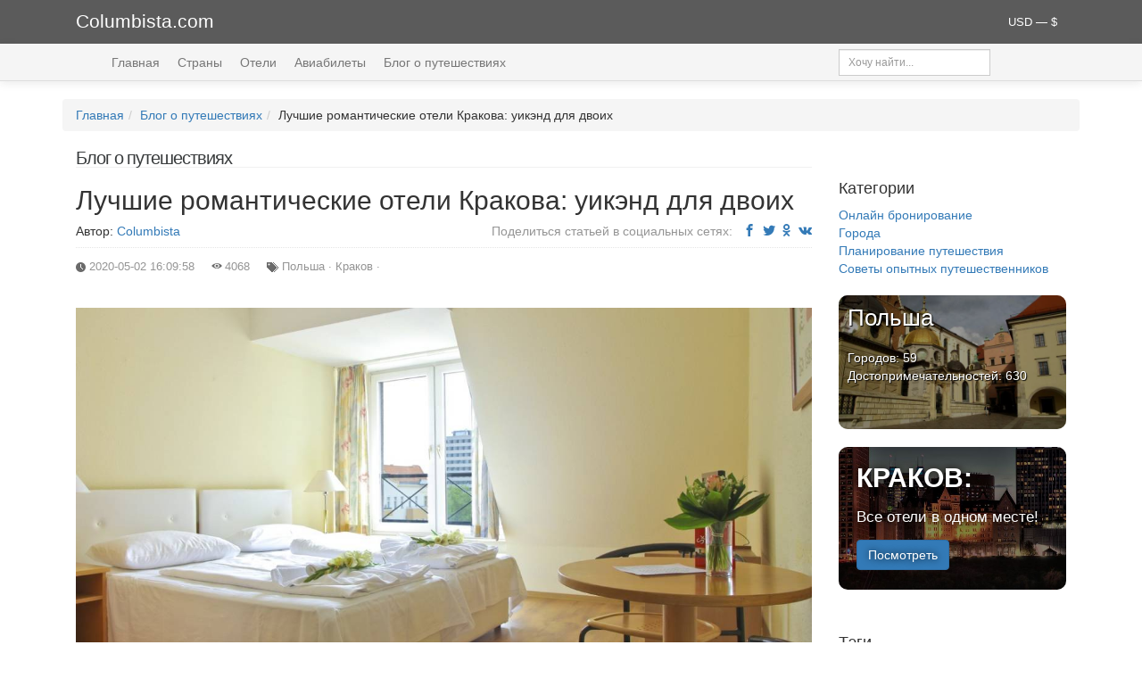

--- FILE ---
content_type: text/html; charset=UTF-8
request_url: https://www.columbista.com/ru/blog/luchshie-romanticheskie-oteli-krakova-uikend-dlja-dvoih
body_size: 14245
content:
    <!DOCTYPE html>
    <html lang="ru-RU" prefix="og: https://ogp.me/ns# article: https://ogp.me/ns/article# profile: https://ogp.me/ns/profile# fb: https://ogp.me/ns/fb#">
    <head>
        <meta charset="UTF-8">
        <meta name="viewport" content="width=device-width, initial-scale=1">
        <meta name="csrf-param" content="_csrf">
<meta name="csrf-token" content="WiPW5IVPJjKbDl6SYjybVl_wB6gx_dHUDACl_-9BkQhoFIKKyhhOYP1HFeE1U-9hOalA41Cn4J5FUMGPug_Obg==">
        <title>Лучшие романтические отели Кракова: уикэнд для двоих – блог о путешествиях</title>
        <link rel="icon" type="image/x-icon" href="/favicon.ico">
        <link rel="alternate" type="application/rss+xml"
              title="Последние статьи Columbista.com" href="/rss">
        <meta property="fb:app_id" content="1527843540858095">
        <meta property="fb:pages" content="516785735153013">
        <meta property="og:site_name" content="Columbista">
        <meta property="twitter:site" content="@columbista">

        <!-- Google tag (gtag.js) -->
        <script async src="https://www.googletagmanager.com/gtag/js?id=UA-8737052-15"></script>
        <script>
            window.dataLayer = window.dataLayer || [];
            function gtag(){dataLayer.push(arguments);}
            gtag('js', new Date());

            gtag('config', 'UA-8737052-15');
        </script>

        <meta name="description" content="Романтические отели Кракова. Медовый месяц в Кракове. Бюджетные отели Кракова. Отели на природе в Кракове.">
<meta name="keywords" content="Красивые бюджетные отели Кракова, недорогие отели Кракова, романтические отели Кракова, отели Кракова на природе, недорогие отели в центре Кракова, романтический уикэнд в Кракове, медовый месяц в Кракове, отель для влюбленных в Кракове">
<meta property="og:type" content="article">
<meta property="og:url" content="https://www.columbista.com/ru/blog/luchshie-romanticheskie-oteli-krakova-uikend-dlja-dvoih">
<meta property="article:author" content="https://www.facebook.com/columbista/">
<meta property="article:published_time" content="2017-09-13 21:24:36">
<meta property="article:modified_time" content="2020-05-02 16:09:58">
<meta property="article:tag" content="Польша">
<meta property="article:tag" content="Краков">
<meta property="og:title" content="Лучшие романтические отели Кракова: уикэнд для двоих">
<meta property="og:description" content="Романтические отели Кракова. Медовый месяц в Кракове. Бюджетные отели Кракова. Отели на природе в Кракове.">
<meta property="twitter:type" content="article">
<meta property="twitter:card" content="summary_large_image">
<meta property="twitter:title" content="Лучшие романтические отели Кракова: уикэнд для двоих">
<meta property="twitter:description" content="Романтические отели Кракова. Медовый месяц в Кракове. Бюджетные отели Кракова. Отели на природе в Кракове.">
<meta property="og:image" content="https://st-img.columbista.com/data/blog/108/middle_luchshie-romanticheskie-oteli-krakova-uikend-dlja-dvoih.jpg">
<meta property="twitter:image" content="https://st-img.columbista.com/data/blog/108/middle_luchshie-romanticheskie-oteli-krakova-uikend-dlja-dvoih.jpg">
<link href="https://www.columbista.com/ru/blog/luchshie-romanticheskie-oteli-krakova-uikend-dlja-dvoih" rel="canonical">
<link href="https://use.fontawesome.com/releases/v5.9.0/css/all.css" rel="stylesheet">
<link href="/assets/css-compress/baa9c2cbbaea73544b750a45e7736901.css?v=1746560893" rel="stylesheet">    </head>
    <body>
        <div class="wrap">
        <!--noindex-->
        <div class="header_logo">
            <div class="container">
                <div class="col-md-6 col-sm-9 col-xs-7">
                    <a id="logo" href="/" rel="nofollow">Columbista.com</a>                </div>
                <div class="col-md-6 col-sm-3 col-xs-5">
                    <div class="currency_selector dropdown">
                        <div>
                        <a class="dropdown-toggle" data-toggle="dropdown" href="#" role="button" aria-haspopup="true" aria-expanded="false">
                            USD — $                        </a>
                        <ul class="dropdown-menu dropdown-menu-right currenciesMenu">

                                                            <li id="BYN" >
                                    <b>BYN</b> — BYN                                </li>
                                                            <li id="EUR" >
                                    <b>EUR</b> — €                                </li>
                                                            <li id="RUB" >
                                    <b>RUB</b> — руб.                                </li>
                                                            <li id="UAH" >
                                    <b>UAH</b> — грн.                                </li>
                                                            <li id="USD" class="active">
                                    <b>USD</b> — $                                </li>
                            
                        </ul>
                        </div>
                    </div>
                </div>
            </div>
        </div>
        <!--/noindex-->

        <div class="main-container">

            <div class="header-menu">
                <div class="container">
                    <div class="col-lg-9 col-md-8 col-sm-8 col-xs-12">
                        <ul class="main-menu" id="mainMenu" itemscope="itemscope" itemtype="http://schema.org/SiteNavigationElement">
                            <li><a href="/" rel="nofollow">Главная</a></li>
                            <li><a href="/ru/countries" rel="nofollow">Страны</a></li>
                            <li><a href="/ru/hotels" rel="nofollow">Отели</a></li>
                            <li><a href="/ru/aviatickets" rel="nofollow">Авиабилеты</a></li>
                            <li><a href="/ru/blog" rel="nofollow">Блог о путешествиях</a></li>
                        </ul>
                    </div>
                    <div class="col-lg-3 col-md-4 col-sm-4 hidden-xs">

                        <div class="input-group input-group-sm search">
                            <input type="text" class="form-control" id="header_search" placeholder="Хочу найти...">
                        </div>

                    </div>

                </div>
            </div>

            <br>
            <div class="container">

                
                <ul class="breadcrumb" itemscope="" itemtype="http://schema.org/BreadcrumbList"><li itemprop="itemListElement" itemscope itemtype="http://schema.org/ListItem"><span itemprop="name"><a href="/" rel="nofollow">Главная</a></span><meta itemprop="position" content="1" /><link itemprop="item" href="https://www.columbista.com" /></li><li itemprop="itemListElement" itemscope itemtype="http://schema.org/ListItem"><span itemprop="name"><a href="/ru/blog" rel="nofollow">Блог о путешествиях</a></span><meta itemprop="position" content="2" /><link itemprop="item" href="https://www.columbista.com/ru/blog" /></li><li itemprop="itemListElement" itemscope itemtype="http://schema.org/ListItem"><span itemprop="name">Лучшие романтические отели Кракова: уикэнд для двоих</span><meta itemprop="position" content="3" /><link itemprop="item" href="https://www.columbista.com/ru/blog/luchshie-romanticheskie-oteli-krakova-uikend-dlja-dvoih" /></li></ul>                            </div>

            

<div class="container" itemscope itemtype="http://schema.org/BlogPosting">
    <meta itemprop="inLanguage" content="ru-RU">
    <meta itemprop="name" content="Блог о путешествиях">
    <meta itemprop="datePublished" content="2017-09-13">
    <meta itemprop="dateCreated" content="2017-09-13">
    <link itemprop="schemaVersion" href="http://schema.org/version/3.3/">
    <link itemprop="url" href="https://www.columbista.com/ru/blog/luchshie-romanticheskie-oteli-krakova-uikend-dlja-dvoih">
    <span itemprop="author" itemscope itemtype="http://schema.org/Person">
        <meta itemprop="name" content="Columbista">
    </span>
    <span itemprop="publisher" itemscope itemtype="http://schema.org/Organization">
        <meta itemprop="name" content="Columbista">
        <span itemprop="logo" itemscope itemtype="http://schema.org/ImageObject">
            <link itemprop="url" href="//st-img.columbista.com/img/columbista-logo.png">
            <link itemprop="thumbnail" href="//st-img.columbista.com/img/columbista-logo.png">
        </span>
    </span>
    

    <link itemprop="mainEntityOfPage" href="https://www.columbista.com/ru/blog/luchshie-romanticheskie-oteli-krakova-uikend-dlja-dvoih">
    <div class="blog col-md-9">
        <h4>Блог о путешествиях</h4>


        <div class="post clearfix"><div class="blog_header">
                <h1 itemprop="headline">Лучшие романтические отели Кракова: уикэнд для двоих</h1>

                <div class="post-meta">
                    <div class="row header-view">
                        <div class="col-md-4 col-sm-4">
                            Автор: <a href="/ru/blog/author/1" rel="nofollow">Columbista</a>                        </div>
                        <div class="col-md-8 col-sm-8 social-share">
                            Поделиться статьей в социальных сетях:
                            <!--noindex--><span><a class="social-network" href="http://www.facebook.com/sharer.php?u=https%3A%2F%2Fwww.columbista.com%2Fru%2Fblog%2Fluchshie-romanticheskie-oteli-krakova-uikend-dlja-dvoih" rel="noopener" target="_blank"><i class="si si-facebook"></i></a><a class="social-network" href="http://twitter.com/share?url=https%3A%2F%2Fwww.columbista.com%2Fru%2Fblog%2Fluchshie-romanticheskie-oteli-krakova-uikend-dlja-dvoih&amp;text=%D0%A0%D0%BE%D0%BC%D0%B0%D0%BD%D1%82%D0%B8%D1%87%D0%B5%D1%81%D0%BA%D0%B8%D0%B5+%D0%BE%D1%82%D0%B5%D0%BB%D0%B8+%D0%9A%D1%80%D0%B0%D0%BA%D0%BE%D0%B2%D0%B0.+%D0%9C%D0%B5%D0%B4%D0%BE%D0%B2%D1%8B%D0%B9+%D0%BC%D0%B5%D1%81%D1%8F%D1%86+%D0%B2+%D0%9A%D1%80%D0%B0%D0%BA%D0%BE%D0%B2%D0%B5.+%D0%91%D1%8E%D0%B4%D0%B6%D0%B5%D1%82%D0%BD%D1%8B%D0%B5+%D0%BE%D1%82%D0%B5%D0%BB%D0%B8+%D0%9A%D1%80%D0%B0%D0%BA%D0%BE%D0%B2%D0%B0.+%D0%9E%D1%82%D0%B5%D0%BB%D0%B8+%D0%BD%D0%B0+%D0%BF%D1%80%D0%B8%D1%80%D0%BE%D0%B4%D0%B5+%D0%B2+%D0%9A%D1%80%D0%B0%D0%BA%D0%BE%D0%B2%D0%B5.&amp;via=columbista" rel="noopener" target="_blank"><i class="si si-twitter"></i></a><a class="social-network" href="https://connect.ok.ru/offer?url=https%3A%2F%2Fwww.columbista.com%2Fru%2Fblog%2Fluchshie-romanticheskie-oteli-krakova-uikend-dlja-dvoih&amp;title=%D0%9B%D1%83%D1%87%D1%88%D0%B8%D0%B5+%D1%80%D0%BE%D0%BC%D0%B0%D0%BD%D1%82%D0%B8%D1%87%D0%B5%D1%81%D0%BA%D0%B8%D0%B5+%D0%BE%D1%82%D0%B5%D0%BB%D0%B8+%D0%9A%D1%80%D0%B0%D0%BA%D0%BE%D0%B2%D0%B0%3A+%D1%83%D0%B8%D0%BA%D1%8D%D0%BD%D0%B4+%D0%B4%D0%BB%D1%8F+%D0%B4%D0%B2%D0%BE%D0%B8%D1%85&amp;description=%D0%A0%D0%BE%D0%BC%D0%B0%D0%BD%D1%82%D0%B8%D1%87%D0%B5%D1%81%D0%BA%D0%B8%D0%B5+%D0%BE%D1%82%D0%B5%D0%BB%D0%B8+%D0%9A%D1%80%D0%B0%D0%BA%D0%BE%D0%B2%D0%B0.+%D0%9C%D0%B5%D0%B4%D0%BE%D0%B2%D1%8B%D0%B9+%D0%BC%D0%B5%D1%81%D1%8F%D1%86+%D0%B2+%D0%9A%D1%80%D0%B0%D0%BA%D0%BE%D0%B2%D0%B5.+%D0%91%D1%8E%D0%B4%D0%B6%D0%B5%D1%82%D0%BD%D1%8B%D0%B5+%D0%BE%D1%82%D0%B5%D0%BB%D0%B8+%D0%9A%D1%80%D0%B0%D0%BA%D0%BE%D0%B2%D0%B0.+%D0%9E%D1%82%D0%B5%D0%BB%D0%B8+%D0%BD%D0%B0+%D0%BF%D1%80%D0%B8%D1%80%D0%BE%D0%B4%D0%B5+%D0%B2+%D0%9A%D1%80%D0%B0%D0%BA%D0%BE%D0%B2%D0%B5.&amp;imageUrl=https%3A%2F%2Fst-img.columbista.com%2Fdata%2Fblog%2F108%2Fmiddle_luchshie-romanticheskie-oteli-krakova-uikend-dlja-dvoih.jpg" rel="noopener" target="_blank"><i class="si si-odnoklassniki"></i></a><a class="social-network" href="http://vk.com/share.php?url=https%3A%2F%2Fwww.columbista.com%2Fru%2Fblog%2Fluchshie-romanticheskie-oteli-krakova-uikend-dlja-dvoih&amp;title=%D0%9B%D1%83%D1%87%D1%88%D0%B8%D0%B5+%D1%80%D0%BE%D0%BC%D0%B0%D0%BD%D1%82%D0%B8%D1%87%D0%B5%D1%81%D0%BA%D0%B8%D0%B5+%D0%BE%D1%82%D0%B5%D0%BB%D0%B8+%D0%9A%D1%80%D0%B0%D0%BA%D0%BE%D0%B2%D0%B0%3A+%D1%83%D0%B8%D0%BA%D1%8D%D0%BD%D0%B4+%D0%B4%D0%BB%D1%8F+%D0%B4%D0%B2%D0%BE%D0%B8%D1%85&amp;description=%D0%A0%D0%BE%D0%BC%D0%B0%D0%BD%D1%82%D0%B8%D1%87%D0%B5%D1%81%D0%BA%D0%B8%D0%B5+%D0%BE%D1%82%D0%B5%D0%BB%D0%B8+%D0%9A%D1%80%D0%B0%D0%BA%D0%BE%D0%B2%D0%B0.+%D0%9C%D0%B5%D0%B4%D0%BE%D0%B2%D1%8B%D0%B9+%D0%BC%D0%B5%D1%81%D1%8F%D1%86+%D0%B2+%D0%9A%D1%80%D0%B0%D0%BA%D0%BE%D0%B2%D0%B5.+%D0%91%D1%8E%D0%B4%D0%B6%D0%B5%D1%82%D0%BD%D1%8B%D0%B5+%D0%BE%D1%82%D0%B5%D0%BB%D0%B8+%D0%9A%D1%80%D0%B0%D0%BA%D0%BE%D0%B2%D0%B0.+%D0%9E%D1%82%D0%B5%D0%BB%D0%B8+%D0%BD%D0%B0+%D0%BF%D1%80%D0%B8%D1%80%D0%BE%D0%B4%D0%B5+%D0%B2+%D0%9A%D1%80%D0%B0%D0%BA%D0%BE%D0%B2%D0%B5.&amp;image=https%3A%2F%2Fst-img.columbista.com%2Fdata%2Fblog%2F108%2Fmiddle_luchshie-romanticheskie-oteli-krakova-uikend-dlja-dvoih.jpg" rel="noopener" target="_blank"><i class="si si-vk"></i></a></span><!--/noindex-->                        </div>
                    </div>
                </div>
                <ul class="post-meta">
                    <li class="date" itemprop="dateModified" content="2020-05-02">2020-05-02 16:09:58</li>
                                            <li class="views">4068</li>
                                                                <li class="tags" itemprop="keywords">
                                                            <a href="/ru/blog/tag/polsha" rel="nofollow">Польша</a> ·
                                                            <a href="/ru/blog/tag/krakov" rel="nofollow">Краков</a> ·
                                                    </li>
                                    </ul>
            </div>

                        <div itemprop="interactionStatistic" itemscope itemtype="http://schema.org/InteractionCounter">
                <meta itemprop="interactionType" content="http://schema.org/ViewAction"/>
                <meta itemprop="userInteractionCount" content="4068" />
            </div>
            
            <div class="post-entry">

                                    <link itemprop="thumbnailUrl" href="https://www.columbista.com/data/blog/108/small_luchshie-romanticheskie-oteli-krakova-uikend-dlja-dvoih.jpg">
                    <div itemprop="image" itemscope itemtype="http://schema.org/ImageObject">
                        <img src="//st-img.columbista.com/data/blog/108/middle_luchshie-romanticheskie-oteli-krakova-uikend-dlja-dvoih.jpg"
                             alt="Лучшие романтические отели Кракова: уикэнд для двоих" class="image" itemprop="url">
                        <link itemprop="thumbnail" href="https://st-img.columbista.com/data/blog/108/small_luchshie-romanticheskie-oteli-krakova-uikend-dlja-dvoih.jpg">
                                                    <div class="photo_author">Автор фото: <span itemprop="author" itemscope itemtype="http://schema.org/Person"><span itemprop="name">pxhere.com</span></span></div>
                                            </div><br>
                
                <div itemprop="articleBody">
                    <p>Краков привлекает туристов не только древней историей, интересными традициями и низкими ценами, это также идеальное место для романтического уикэнда. Узкие улочки, старинные здания, аромат кофе, изумрудные берега Вислы... О том, чем заняться в Кракове, читайте в нашей статье &quot;<a href="https://www.columbista.com/ru/blog/gid-po-krakovu-10-veschej-kotorye-nepremenno-nuzhno-sdelat-v-krakove" rel="nofollow" target="_blank">10 вещей, которые нужно непременно сделать в Кракове</a>&quot;.&nbsp;Мы подготовили для вас обзор лучших романтических отелей&nbsp;Кракова, где можно провести идеальное место вдвоем.</p><h3><a href="https://www.booking.com/hotel/pl/villazakamyczekrakow.ru.html?aid=851003" rel="nofollow" target="_blank">Villa Zakamycze</a></h3><p style="color: rgb(170, 170, 170); font-style: italic;"><img alt="" class="image" src="https://aff.bstatic.com/images/hotel/max1280x900/139/139947828.jpg" loading="lazy"><img alt="" class="image" src="https://aff.bstatic.com/images/hotel/max1280x900/147/147301898.jpg" loading="lazy"><br>
Автор: Booking.com</p><p><strong>Цена</strong>: От 30 евро за двухместный номер<br>
<strong>Расположение</strong>: Район Звежинец, 5,5 км от центра города</p><p><ins class="bookingaff" data-aid="1288414" data-height="0" data-hid="87260" data-lang="ru" data-prod="rw" data-show_rw_badge="1" data-show_rw_border="1" data-show_rw_logo="1" data-show_rw_text="1" data-target_aid="851003" data-width="0"><!-- Anything inside will go away once widget is loaded. --> <a href="//www.booking.com?aid=851003">Booking.com</a> </ins> <script type="text/javascript">
    (function(d, sc, u) {
      var s = d.createElement(sc), p = d.getElementsByTagName(sc)[0];
      s.type = 'text/javascript';
      s.async = true;
      s.src = u + '?v=' + (+new Date());
      p.parentNode.insertBefore(s,p);
      })(document, 'script', '//aff.bstatic.com/static/affiliate_base/js/flexiproduct.js');
</script></p><p><strong>Плюсы</strong>:</p><ul>
	<li>наличие парковки;</li>
	<li>круглосуточная стойка регистрации;</li>
	<li>отель окружен лесом;</li>
	<li>наличие террасы с видом на лес;</li>
	<li>смотровая площадка неподалеку;</li>
	<li>вкусные завтраки;</li>
	<li>наличие бассейна;</li>
	<li>красивый интерьер;</li>
	<li>романтическая обстановка.</li>
</ul><p><strong>Минусы</strong>:</p><ul>
	<li>маленькая парковка;</li>
	<li>отель расположен в отдалении от центра города.</li>
</ul><h3><a href="https://www.booking.com/hotel/pl/ekosamotnia.ru.html?aid=851003" rel="nofollow" target="_blank">Четырехзвездочный отель Ekosamotnia</a></h3><p style="color: rgb(170, 170, 170); font-style: italic;"><img alt="" class="image" src="https://aff.bstatic.com/images/hotel/max1280x900/103/103219737.jpg" loading="lazy"><br>
Автор: Booking.com</p><p><strong>Цена</strong>: от 90 евро за двухместный номер<br>
<strong>Расположение</strong>: район Звежинец, центр города</p><p><ins class="bookingaff" data-aid="1288414" data-height="0" data-hid="643572" data-lang="ru" data-prod="rw" data-show_rw_badge="1" data-show_rw_border="1" data-show_rw_logo="1" data-show_rw_text="1" data-target_aid="851003" data-width="0"><!-- Anything inside will go away once widget is loaded. --> <a href="//www.booking.com?aid=851003">Booking.com</a> </ins> <script type="text/javascript">
    (function(d, sc, u) {
      var s = d.createElement(sc), p = d.getElementsByTagName(sc)[0];
      s.type = 'text/javascript';
      s.async = true;
      s.src = u + '?v=' + (+new Date());
      p.parentNode.insertBefore(s,p);
      })(document, 'script', '//aff.bstatic.com/static/affiliate_base/js/flexiproduct.js');
</script></p><p><strong>Плюсы</strong>:</p><ul>
	<li>идеальное расположение;</li>
	<li>отель расположен в здании 19-го века;</li>
	<li>отель расположен на краю прекрасного Вольского леса;</li>
	<li>у отеля есть фруктовый сад, по которому можно гулять;</li>
	<li>у номеров есть балконы и террасы;</li>
	<li>прекрасный вид из окон;</li>
	<li>свежий воздух;</li>
	<li>вкусные и разнообразные завтраки;</li>
	<li>приветливый русскоязычный персонал;</li>
	<li>тихий отель в окружении леса и сада.</li>
</ul><p><strong>Минусы</strong>:</p><ul>
	<li>В комнатах нет чайников.</li>
</ul><h3><a href="https://www.booking.com/hotel/pl/efektexpresskrakow.ru.html?aid=851003" rel="nofollow" target="_blank">Четырехзвездочный отель BEST WESTERN Efekt Express Krak&oacute;w</a></h3><p style="color: rgb(170, 170, 170); font-style: italic;"><img alt="" class="image" src="https://aff.bstatic.com/images/hotel/max1280x900/136/136307368.jpg" loading="lazy"><br>
Автор: Booking.com</p><p><strong>Цена</strong>: от 50 евро за двухместный номер<br>
<strong>Расположение</strong>: 5 км от центра города</p><p><ins class="bookingaff" data-aid="1288414" data-height="0" data-hid="87090" data-lang="ru" data-prod="rw" data-show_rw_badge="1" data-show_rw_border="1" data-show_rw_logo="1" data-show_rw_text="1" data-target_aid="851003" data-width="0"><!-- Anything inside will go away once widget is loaded. --> <a href="//www.booking.com?aid=851003">Booking.com</a> </ins> <script type="text/javascript">
    (function(d, sc, u) {
      var s = d.createElement(sc), p = d.getElementsByTagName(sc)[0];
      s.type = 'text/javascript';
      s.async = true;
      s.src = u + '?v=' + (+new Date());
      p.parentNode.insertBefore(s,p);
      })(document, 'script', '//aff.bstatic.com/static/affiliate_base/js/flexiproduct.js');
</script></p><p><strong>Плюсы</strong>:</p><ul>
	<li>комфортные номера с удобными кроватями;</li>
	<li>хорошо оформленные номера;</li>
	<li>круглосуточная стойка регистрации;</li>
	<li>наличие бассейна;</li>
	<li>вкусные и разнообразные завтраки;</li>
	<li>в комнате есть чайник.</li>
</ul><p><strong>Минусы</strong>:</p><ul>
	<li>отель расположен в отдалении от центра.</li>
</ul><h3><a href="https://www.booking.com/hotel/pl/inx-design-krakow.ru.html?aid=851003" rel="nofollow" target="_blank">Четырехзвездочный отель INX Design Hotel</a></h3><p style="color: rgb(170, 170, 170); font-style: italic;"><img alt="" class="image" src="https://aff.bstatic.com/images/hotel/max1280x900/115/115958076.jpg" loading="lazy"><br>
Автор: Booking.com</p><p><strong>Цена</strong>: от 60 евро за двухместный номер<br>
<strong>Расположение</strong>: центр города</p><p><ins class="bookingaff" data-aid="1288414" data-height="0" data-hid="2596577" data-lang="ru" data-prod="rw" data-show_rw_badge="1" data-show_rw_border="1" data-show_rw_logo="1" data-show_rw_text="1" data-target_aid="851003" data-width="0"><!-- Anything inside will go away once widget is loaded. --> <a href="//www.booking.com?aid=851003">Booking.com</a> </ins> <script type="text/javascript">
    (function(d, sc, u) {
      var s = d.createElement(sc), p = d.getElementsByTagName(sc)[0];
      s.type = 'text/javascript';
      s.async = true;
      s.src = u + '?v=' + (+new Date());
      p.parentNode.insertBefore(s,p);
      })(document, 'script', '//aff.bstatic.com/static/affiliate_base/js/flexiproduct.js');
</script></p><p><strong>Плюсы</strong>:</p><ul>
	<li>идеальное расположение;</li>
	<li>отель новый, открыт в 2017 году;</li>
	<li>оригинальный дизайн номеров;</li>
	<li>круглосуточная стойка регистрации;</li>
	<li>вкусные и разнообразные завтраки;</li>
	<li>наличие сауны;</li>
	<li>наличие фитнес-центра.</li>
</ul><p><strong>Минусы</strong>:</p><ul>
	<li>довольно дорогая парковка (100 злотых в день).</li>
</ul><h3><a href="https://www.booking.com/hotel/pl/krakow-hilton-garden-inn.ru.html?aid=851003" rel="nofollow" target="_blank">Четырехзвездочный отель Hilton Garden Inn Krakow</a></h3><p style="color: rgb(170, 170, 170); font-style: italic;"><img alt="" class="image" src="https://aff.bstatic.com/images/hotel/max1280x900/274/27482761.jpg" loading="lazy"><br>
Автор: Booking.com</p><p><strong>Цена</strong>: от 80 евро за двухместный номер<br>
<strong>Расположение</strong>: центр города, район Дебники</p><p><ins class="bookingaff" data-aid="1288414" data-height="0" data-hid="250944" data-lang="ru" data-prod="rw" data-show_rw_badge="1" data-show_rw_border="1" data-show_rw_logo="1" data-show_rw_text="1" data-target_aid="851003" data-width="0"><!-- Anything inside will go away once widget is loaded. --> <a href="//www.booking.com?aid=851003">Booking.com</a> </ins> <script type="text/javascript">
    (function(d, sc, u) {
      var s = d.createElement(sc), p = d.getElementsByTagName(sc)[0];
      s.type = 'text/javascript';
      s.async = true;
      s.src = u + '?v=' + (+new Date());
      p.parentNode.insertBefore(s,p);
      })(document, 'script', '//aff.bstatic.com/static/affiliate_base/js/flexiproduct.js');
</script></p><p><strong>Плюсы</strong>:</p><ul>
	<li>идеальное расположение;</li>
	<li>просторные комфортные номера с красивым дизайном;</li>
	<li>вкусные и разнообразные завтраки;</li>
	<li>наличие фитнес-зала;</li>
	<li>в номерах есть чайники;</li>
	<li>прекрасный вид из номеров;</li>
	<li>бесплатная парковка.</li>
</ul><p><strong>Минусы</strong>:</p><ul>
	<li>Невозможно заказать завтрак в номер.</li>
</ul>
<br>

                                    </div>

                                    <p>&nbsp;</p>
                    <h3>Статьи по теме, которые возможно вас заинтересуют: </h3>
                    <table class="table table-hover blogRelatedPosts">
                        <tbody>
                                                    <tr>
                                <td class="image">
                                                                            <a href="/ru/blog/top-5-luchshih-bjudzhetnyh-hostelov-v-krakove-s-idealnym-sootnosheniem-tseny-i-kachestva">
                                            <img src="//st-img.columbista.com/data/blog/31/small_top-5-luchshih-bjudzhetnyh-hostelov-v-krakove-s-idealnym-sootnosheniem-tseny-i-kachestva.jpg"
                                                 alt="Топ-5 лучших бюджетных хостелов в Кракове с идеальным соотношением цены и качества"
                                                 title="Топ-5 лучших бюджетных хостелов в Кракове с идеальным соотношением цены и качества"
                                                 loading="lazy"
                                            ></a>
                                                                    </td>
                                <td>
                                    <a href="/ru/blog/top-5-luchshih-bjudzhetnyh-hostelov-v-krakove-s-idealnym-sootnosheniem-tseny-i-kachestva">
                                        <b>Топ-5 лучших бюджетных хостелов в Кракове с идеальным соотношением цены и качества</b><br><br>
                                        Мы выбрали 5 самых лучших и при этом самых дешевых хостелов в городе и спешим порекомендовать их вам. 

<br><br>

                                        <span class="btn btn-sm btn-info">читать статью</span>
                                    </a>
                                </td>
                            </tr>
                                                    <tr>
                                <td class="image">
                                                                            <a href="/ru/blog/top-5-luchshih-bjudzhetnyh-otelej-krakova-s-idealnym-sootnosheniem-tseny-i-kachestva">
                                            <img src="//st-img.columbista.com/data/blog/32/small_top-5-luchshih-bjudzhetnyh-otelej-krakova-s-idealnym-sootnosheniem-tseny-i-kachestva.jpg"
                                                 alt="Топ-5 лучших бюджетных отелей Кракова с идеальным соотношением цены и качества"
                                                 title="Топ-5 лучших бюджетных отелей Кракова с идеальным соотношением цены и качества"
                                                 loading="lazy"
                                            ></a>
                                                                    </td>
                                <td>
                                    <a href="/ru/blog/top-5-luchshih-bjudzhetnyh-otelej-krakova-s-idealnym-sootnosheniem-tseny-i-kachestva">
                                        <b>Топ-5 лучших бюджетных отелей Кракова</b><br><br>
                                        В прошлый раз мы рассказывали вам о самых дешевых хостелах Кракова с идеальным соотношением цены и качества, а сегодня делимся подборкой идеальных отелей. 

Из сотен отелей и гостевых домов мы выбрали пять бюджетных гостиниц, где вы будете чувствовать максимально комфортно и при этом сможете сэкономить. 

<br><br>

                                        <span class="btn btn-sm btn-info">читать статью</span>
                                    </a>
                                </td>
                            </tr>
                                                    <tr>
                                <td class="image">
                                                                            <a href="/ru/blog/shoping-v-krakove-luchshie-torgovye-tsentry-autlety-torgovye-rjady-goroda">
                                            <img src="//st-img.columbista.com/data/blog/104/small_shoping-v-krakove-luchshie-torgovye-tsentry-autlety-torgovye-rjady-goroda.jpg"
                                                 alt="Шопинг в Кракове: лучшие торговые центры, аутлеты, торговые ряды города"
                                                 title="Шопинг в Кракове: лучшие торговые центры, аутлеты, торговые ряды города"
                                                 loading="lazy"
                                            ></a>
                                                                    </td>
                                <td>
                                    <a href="/ru/blog/shoping-v-krakove-luchshie-torgovye-tsentry-autlety-torgovye-rjady-goroda">
                                        <b>Шопинг в Кракове: лучшие торговые центры, аутлеты, торговые ряды города</b><br><br>
                                        Краков — очень популярное место для шопинга, в этом городе вы сможете купить практически все, что вам вздумается, нужно только знать где.
Обычно магазины и торговые точки Кракова открыты в рабочие дни с 10.00 до 18.00, в субботу с 10.00 до обеда, а по воскресеньям не работают.
Супермаркеты и большие торговые центры  открыты с понедельника по субботу с 10.00 до 22.00, в воскресенье до 21.00
Galeria Krakowska
Адрес: Pawia 5
Этот торговый центр обычно является одним из первых мест, куда попадают гости города, потому что он находится в самом центре города между автовокзалом и железнодорожным вокзалом. Здесь очень удобно дожидаться рейса (багаж можно сдать в  камеру хранения), сидя в уютном кафе или гуляя по многочисленным магазинам. Здесь есть практически все самые популярные марки одежды, обуви и аксессуаров...<br><br>

                                        <span class="btn btn-sm btn-info">читать статью</span>
                                    </a>
                                </td>
                            </tr>
                                                    <tr>
                                <td class="image">
                                                                            <a href="/ru/blog/gid-po-krakovu-10-veschej-kotorye-nepremenno-nuzhno-sdelat-v-krakove">
                                            <img src="//st-img.columbista.com/data/blog/105/small_gid-po-krakovu-10-veschej-kotorye-nepremenno-nuzhno-sdelat-v-krakove.jpg"
                                                 alt="Гид по Кракову: 10 вещей, которые непременно нужно сделать в Кракове"
                                                 title="Гид по Кракову: 10 вещей, которые непременно нужно сделать в Кракове"
                                                 loading="lazy"
                                            ></a>
                                                                    </td>
                                <td>
                                    <a href="/ru/blog/gid-po-krakovu-10-veschej-kotorye-nepremenno-nuzhno-sdelat-v-krakove">
                                        <b>Гид по Кракову: 10 вещей, которые непременно нужно сделать в Кракове</b><br><br>
                                        Краков — уникальный город, негласная столица Польши. Большая часть города была разрушена во время Второй мировой войны и восстановлена в последующие годы. Город отстроен так искусно, что центр Кракова внесли в список всемирного наследия ЮНЕСКО. Сердцем города является площадь Рынок, на которой расположен прекрасный Мариацкий костел, памятник Адаму Мицкевичу, роскошные торговые ряды Сукенницы, городская ратуша и оригинальная скульптура «Связанный эрос» или просто «Голова» — любимое место для фотографий у гостей города.
Мы разработали для вас интересный маршрут по самым красивым достопримечательностям Кракова...<br><br>

                                        <span class="btn btn-sm btn-info">читать статью</span>
                                    </a>
                                </td>
                            </tr>
                                                </tbody>
                    </table>
                
                <ins class="bookingaff" data-aid="1171226" data-target_aid="851003" data-prod="dfl2" data-width="300" data-height="500" data-dest_id="-510625" data-dest_type="city">
    <!-- Anything inside will go away once widget is loaded. -->
    <a href="//www.booking.com?aid=851003">Booking.com</a>
</ins>
<script type="text/javascript">
    (function(d, sc, u) {
      var s = d.createElement(sc), p = d.getElementsByTagName(sc)[0];
      s.type = 'text/javascript';
      s.async = true;
      s.src = u + '?v=' + (+new Date());
      p.parentNode.insertBefore(s,p);
      })(document, 'script', '//aff.bstatic.com/static/affiliate_base/js/flexiproduct.js');
</script>            </div>
        </div>

    </div>
    <div class="col-md-3 blog-panel">
        
<h4>Категории</h4>


            <a href="/ru/blog/category/1" rel="nofollow">Онлайн бронирование</a><br>
    
            <a href="/ru/blog/category/2" rel="nofollow">Города</a><br>
    
            <a href="/ru/blog/category/3" rel="nofollow">Планирование путешествия</a><br>
    
            <a href="/ru/blog/category/4" rel="nofollow">Советы опытных путешественников</a><br>
    

    <div class="countryBadge">
        <a href="/ru/country/poland" rel="nofollow"><div class=""><div class="main-country-badge" style="background: url(//st-img.columbista.com/data/country/poland/middle_poland.jpg) center center no-repeat; background-size: cover"><div class="transparency"></div><div class="object-description">Польша<div class="small"><br> Городов: 59 <br> Достопримечательностей: 630 </div></div></div></div></a>    </div>


    <a class="cityHotelsWidget" href="https://www.booking.com/searchresults.html?city=-510625&aid=851003&label=blog_krakov_banner" target="_blank" rel="nofollow">
            <h5>Краков:</h5>
        Все отели в одном месте!<br><br>
        <span class="btn btn-primary">Посмотреть</span>
    </a>


<br>
<h4 class="hidden-sm hidden-xs">Тэги</h4>

<div class="tagcloud hidden-sm hidden-xs">
    
                    <a href="/ru/blog/tag/booking-com" rel="nofollow">booking.com</a>            
                    <a href="/ru/blog/tag/abu-dhabi" rel="nofollow">Абу-Даби</a>            
                    <a href="/ru/blog/tag/aviabilety" rel="nofollow">Авиабилеты</a>            
                    <a href="/ru/blog/tag/avstriya" rel="nofollow">Австрия</a>            
                    <a href="/ru/blog/tag/balchik" rel="nofollow">Балчик</a>            
                    <a href="/ru/blog/tag/bangkok" rel="nofollow">Бангкок</a>            
                    <a href="/ru/blog/tag/barcelona" rel="nofollow">Барселона</a>            
                    <a href="/ru/blog/tag/batumi" rel="nofollow">Батуми</a>            
                    <a href="/ru/blog/tag/belarus" rel="nofollow">Беларусь</a>            
                    <a href="/ru/blog/tag/biarrits" rel="nofollow">Биарриц</a>            
                    <a href="/ru/blog/tag/bilbao" rel="nofollow">Бильбао</a>            
                    <a href="/ru/blog/tag/bol" rel="nofollow">Бол</a>            
                    <a href="/ru/blog/tag/bulgaria" rel="nofollow">Болгария</a>            
                    <a href="/ru/blog/tag/bratislava" rel="nofollow">Братислава</a>            
                    <a href="/ru/blog/tag/brasov" rel="nofollow">Брашов</a>            
                    <a href="/ru/blog/tag/budapesht" rel="nofollow">Будапешт</a>            
                    <a href="/ru/blog/tag/burgas" rel="nofollow">Бургас</a>            
    <div class="clearfix" id="more-tags-link-clearfix"></div>
    <div class="more-tags-link" id="more-tags-link">показать все теги</div>
</div>

<div class="clearfix"></div><br>

<script async src="//www.travelpayouts.com/weedle/widget.js?marker=89669.blog_tag_krakov&host=hydra.aviasales.ru&locale=ru&currency=USD&destination=KRK&destination_name=Краков"></script>

<div class="clearfix"></div>

<div class="copyright hidden-sm hidden-xs">
    При копировании любой информации активная ссылка на источник обязательна.
</div>

<div class="clearfix"></div><br>


<div class="sputnikWidget hidden-xs hidden-sm">
    <div id="excursionsWidget">
        <script src="https://c11.travelpayouts.com/content?promo_id=1499&shmarker=89669.blogrightside&order=top&num=5&widget_template=vertical-slider&width=300&bg_color=&logo=false&widgetbar=false&widgetbar_delay=&widgetbar_position=top&powered_by=false" charset="utf-8" async></script>
    </div>
</div>

<div class="clearfix"></div><p>&nbsp;</p>
    </div>
</div>

<div class="container hidden-xs more-posts">
                                <div class="col-md-4 col-lg-4 col-sm-4">
                <div class="post-block post-one-block">
                    <a href="/ru/blog/puteshestvie-v-polshu-na-avtomobile-na-5-dnej-den-5-vozvraschenie-domoj"><div class="bw-wrapper">
                                                                                                <img src="//st-img.columbista.com/data/blog/238/preview_puteshestvie-v-polshu-na-avtomobile-na-5-dnej-den-5-vozvraschenie-domoj.jpg"
                                         loading="lazy"
                                         alt="Путешествие в Польшу на автомобиле на 5 дней: день 5 — возвращение домой">
                                                                                    </div></a>
                    <div class="post-entry">
                        <a href="/ru/blog/puteshestvie-v-polshu-na-avtomobile-na-5-dnej-den-5-vozvraschenie-domoj"><h3>Путешествие в Польшу на автомобиле на 5 дней: день 5 — возвращение домой</h3></a>
                        <p>В последний день нашего пребывания в Кракове, мы решили уже не выходить в город, а хорошо выспаться, позавтракать, и без спешки собраться в обратную дорогу. Основная задача на сегодня — это доехать до Киева, все остальное — второстепенное.</p>
                    </div>
                    <div class="post-meta">
                        <a href="/ru/blog/puteshestvie-v-polshu-na-avtomobile-na-5-dnej-den-5-vozvraschenie-domoj" class="link">ЧИТАТЬ ДАЛЕЕ</a>
                    </div>
                </div>
            </div>
                                            <div class="col-md-4 col-lg-4 col-sm-4">
                <div class="post-block post-one-block">
                    <a href="/ru/blog/puteshestvie-v-polshu-na-avtomobile-na-5-dnej-den-4-po-sledam-polskih-evreev"><div class="bw-wrapper">
                                                                                                <img src="//st-img.columbista.com/data/blog/233/preview_puteshestvie-v-polshu-na-avtomobile-na-5-dnej-den-4-po-sledam-polskih-evreev.jpg"
                                         loading="lazy"
                                         alt="Путешествие в Польшу на автомобиле на 5 дней: день 4 — по следам польских евреев">
                                                                                    </div></a>
                    <div class="post-entry">
                        <a href="/ru/blog/puteshestvie-v-polshu-na-avtomobile-na-5-dnej-den-4-po-sledam-polskih-evreev"><h3>Путешествие в Польшу на автомобиле на 5 дней: день 4 — по следам польских евреев</h3></a>
                        <p>Сегодня мы решили пройтись по тем местам, посещение которых всегда откладывали. Эти места связаны с тяжелыми моментами жизни евреев в Кракове. Позавчера мы уже посетили лагерь Аушвиц в Освенциме, о чем рассказали в этой статье. Сегодня мы планируем пройтись по еврейскому району Казимеж, попасть на площадь героев гетто, и посетить фабрику Оскара Шиндлера.</p>
                    </div>
                    <div class="post-meta">
                        <a href="/ru/blog/puteshestvie-v-polshu-na-avtomobile-na-5-dnej-den-4-po-sledam-polskih-evreev" class="link">ЧИТАТЬ ДАЛЕЕ</a>
                    </div>
                </div>
            </div>
                                            <div class="col-md-4 col-lg-4 col-sm-4">
                <div class="post-block post-one-block">
                    <a href="/ru/blog/puteshestvie-v-polshu-na-avtomobile-na-5-dnej-den-3-pereselenie-v-druguju-gostinitsu-i-progulka-po-krakovu"><div class="bw-wrapper">
                                                                                                <img src="//st-img.columbista.com/data/blog/202/preview_puteshestvie-v-polshu-na-avtomobile-na-5-dnej-den-3-pereselenie-v-druguju-gostinitsu-i-progulka-po-krakovu.jpg"
                                         loading="lazy"
                                         alt="Путешествие в Польшу на автомобиле на 5 дней: день 3 — переселение в другую гостиницу и прогулка по Кракову">
                                                                                    </div></a>
                    <div class="post-entry">
                        <a href="/ru/blog/puteshestvie-v-polshu-na-avtomobile-na-5-dnej-den-3-pereselenie-v-druguju-gostinitsu-i-progulka-po-krakovu"><h3>Путешествие в Польшу на автомобиле на 5 дней: день 3 — переселение в другую гостиницу и прогулка по Кракову</h3></a>
                        <p>Как я уже говорил в предыдущих статьях, это была уже не первая наша поездка в Краков. В этот раз мы решили не спеша пройтись по знакомым местам, а так же посетить те, на которые в предыдущие поездки не хватило времени. 
Предыдущий день был очень насыщенным (мы были в краковском зоопарке и музее Освенцима, об этом читайте в этой статье), мы много ходили пешком и изрядно вымотались, поэтому сегодня решили не вставать очень рано, а дать себе отдохнуть. 
Перекусив и немного прогулявшись по парку отеля, начали собираться.</p>
                    </div>
                    <div class="post-meta">
                        <a href="/ru/blog/puteshestvie-v-polshu-na-avtomobile-na-5-dnej-den-3-pereselenie-v-druguju-gostinitsu-i-progulka-po-krakovu" class="link">ЧИТАТЬ ДАЛЕЕ</a>
                    </div>
                </div>
            </div>
                            <div class="clearfix"></div>
                                            <div class="col-md-4 col-lg-4 col-sm-4">
                <div class="post-block post-one-block">
                    <a href="/ru/blog/puteshestvie-v-polshu-na-avtomobile-na-5-dnej-den-2-krakovskij-zoopark-i-muzej-osventsima"><div class="bw-wrapper">
                                                                                                <img src="//st-img.columbista.com/data/blog/200/preview_puteshestvie-v-polshu-na-avtomobile-na-5-dnej-den-2-krakovskij-zoopark-i-muzej-osventsima.jpg"
                                         loading="lazy"
                                         alt="Путешествие в Польшу на автомобиле на 5 дней: день 2 — краковский зоопарк и музей Освенцима">
                                                                                    </div></a>
                    <div class="post-entry">
                        <a href="/ru/blog/puteshestvie-v-polshu-na-avtomobile-na-5-dnej-den-2-krakovskij-zoopark-i-muzej-osventsima"><h3>Путешествие в Польшу на автомобиле на 5 дней: день 2 — краковский зоопарк и музей Освенцима</h3></a>
                        <p>В предыдущих статьях я рассказал о подготовке к поездке, и первом дне путешествия. Сегодня поделюсь с вами впечатлениями от второго дня. Мы планируем посетить Краковский зоопарк (Ogród Zoologiczny w Krakowie), пройтись по торговым центрам Galeria Bronowice, IKEA, Factory Kraków, пообедать шведскими тефтельками в IKEA, и съездить в Город Освенцим для посещения там музея Аушвиц-Биркенау.

Расписание дня очень плотное, поэтому мы распланировали всё заранее буквально по минутам. И у нас получилось придерживаться нашего графика.</p>
                    </div>
                    <div class="post-meta">
                        <a href="/ru/blog/puteshestvie-v-polshu-na-avtomobile-na-5-dnej-den-2-krakovskij-zoopark-i-muzej-osventsima" class="link">ЧИТАТЬ ДАЛЕЕ</a>
                    </div>
                </div>
            </div>
                                            <div class="col-md-4 col-lg-4 col-sm-4">
                <div class="post-block post-one-block">
                    <a href="/ru/blog/puteshestvie-v-polshu-na-avtomobile-na-5-dnej-den-1-doroga-v-krakov"><div class="bw-wrapper">
                                                                                                <img src="//st-img.columbista.com/data/blog/199/preview_puteshestvie-v-polshu-na-avtomobile-na-5-dnej-den-1-doroga-v-krakov.jpg"
                                         loading="lazy"
                                         alt="Путешествие в Польшу на автомобиле на 5 дней: день 1 — дорога в Краков">
                                                                                    </div></a>
                    <div class="post-entry">
                        <a href="/ru/blog/puteshestvie-v-polshu-na-avtomobile-na-5-dnej-den-1-doroga-v-krakov"><h3>Путешествие в Польшу на автомобиле на 5 дней: день 1 — дорога в Краков</h3></a>
                        <p>Из Киева до границы с Польшей чуть более 600 км. Не нарушая ПДД это расстояние можно проехать за 7-8 часов. Поэтому из Киева мы решили выехать как можно раньше, чтобы не торопиться, и чтобы было достаточно времени на случай задержек на границе.

Почти вся дорога из Киева до границы является частью автомобильной дороги Киев-Чоп, а сам участок Киев-Львов является частью европейского автомобильного маршрута E 40. Поэтому состояние дорожного покрытия вполне хорошее. Это конечно не польские и тем более не немецкие автобаны, но всё же это лучшая дорога Украины. Дорога проходит через множество населенных пунктов, поэтому нельзя шутить со скоростью, и стоит ехать не нарушая.</p>
                    </div>
                    <div class="post-meta">
                        <a href="/ru/blog/puteshestvie-v-polshu-na-avtomobile-na-5-dnej-den-1-doroga-v-krakov" class="link">ЧИТАТЬ ДАЛЕЕ</a>
                    </div>
                </div>
            </div>
                                            <div class="col-md-4 col-lg-4 col-sm-4">
                <div class="post-block post-one-block">
                    <a href="/ru/blog/puteshestvie-v-polshu-na-avtomobile-na-5-dnej-podgotovka-k-poezdke"><div class="bw-wrapper">
                                                                                                <img src="//st-img.columbista.com/data/blog/198/preview_puteshestvie-v-polshu-na-avtomobile-na-5-dnej-podgotovka-k-poezdke.jpg"
                                         loading="lazy"
                                         alt="Путешествие в Польшу на автомобиле на 5 дней: подготовка к поездке">
                                                                                    </div></a>
                    <div class="post-entry">
                        <a href="/ru/blog/puteshestvie-v-polshu-na-avtomobile-na-5-dnej-podgotovka-k-poezdke"><h3>Путешествие в Польшу на автомобиле на 5 дней: подготовка к поездке</h3></a>
                        <p>Появилось у нас свободных 5 дней и небольшой бюджет для краткосрочной поездки.

5 дней для путешествия — это совсем немного, учитывая что почти два дня выпадают на дорогу. Поэтому мы решили съездить куда-то недалеко, куда можно относительно быстро добраться, при этом интересно провести время.

Т.к. нашей отправной точкой в этот момент был город Киев, то мы просто открыв карту выделили радиус 900 км. вокруг Киева. Почему 900 км.? Это то расстояние, которое можно комфортно преодолеть за один день на машине. Честно говоря, страны, попадающие в эту окружность мы уже объездили: прошлая наша поездка была в Беларусь и Литву (об этом мы писали тут), а позапрошлая - в Румынию и Болгарию (об этом мы писали тут). Остались Венгрия, Словакия и Польша. Венгрию и Словакию мы решили отложить до поездки в Австрию, поэтому выбор пал на Польшу.</p>
                    </div>
                    <div class="post-meta">
                        <a href="/ru/blog/puteshestvie-v-polshu-na-avtomobile-na-5-dnej-podgotovka-k-poezdke" class="link">ЧИТАТЬ ДАЛЕЕ</a>
                    </div>
                </div>
            </div>
                                    
</div>
            <br>
        </div>

    </div>


    <footer class="footer">
        <div class="container">
            <div class="col-lg-5">&copy; Columbista.com 2015 — 2026<br>
                <span class="footer-small">Сайт о путешествиях и для путешественников.</span><br>
                <!--noindex-->
                <a href="mailto:info@columbista.com">info@columbista.com</a>
                <br><br>


                <a href="https://vk.com/columbista" title="Мы в Вконтакте" rel="nofollow" class="social-list vkontakte" target="_blank"></a>
                <a href="https://www.facebook.com/columbista/" title="Мы в Facebook" rel="nofollow" class="social-list facebook" target="_blank"></a>
                <a href="https://www.ok.ru/columbista" title="Мы в Одноклассниках" rel="nofollow" class="social-list ok" target="_blank"></a>

                <br><br><br>

                <a href="/ru/privacy-policy" rel="nofollow">Политика конфиденциальности</a>
                <!--/noindex-->
            </div>

            <!--noindex-->
            <div class="col-lg-3">
                <b>Билеты:</b>
                <ul>
                    <li><a href="https://www.aviasales.ru/?marker=89669.footer" target="_blank" rel="nofollow">На самолет</a></li>
                    <li><a href="https://poezd.tp.st/tfJQqHSD" target="_blank" rel="nofollow">На поезд</a></li>
                    <li><a href="https://tutu.tp.st/5pVyg25z" target="_blank" rel="nofollow">На автобус</a></li>
                </ul>

                <b>Транспорт:</b>
                <ul>
                    <li><a href="https://localrent.tp.st/BiVxL5Yo" target="_blank" rel="nofollow">Аренда авто</a></li>
                    <li><a href="https://c1.travelpayouts.com/click?shmarker=89669.footer&promo_id=557&source_type=link&type=click" target="_blank" rel="nofollow">Трансфер из или в аэропорт</a></li>
                </ul>
            </div>

            <div class="col-lg-3">
                <b>Жилье:</b>
                <ul>
                    <li><a href="https://www.booking.com/index.html?aid=851003" target="_blank" rel="nofollow">Гостиницы и отели</a></li>
                </ul>

                <b>Другое:</b>
                <ul>
                    <li><a href="https://c43.travelpayouts.com/click?shmarker=89669.footer&promo_id=1094&source_type=customlink&type=click&custom_url=http%3A%2F%2Fwww.onlinetours.ru%2F" target="_blank" rel="nofollow">Готовые туры</a></li>
                    <li><a href="https://c21.travelpayouts.com/click?shmarker=89669.footer&promo_id=656&source_type=customlink&type=click&custom_url=https%3A%2F%2Fwww.sputnik8.com%2F" target="_blank" rel="nofollow">Экскурсии</a></li>
                    <li><a href="https://c55.travelpayouts.com/click?shmarker=89669.footer&promo_id=1588&source_type=customlink&type=click&custom_url=http%3A%2F%2Fwww.tripinsurance.ru%2F" target="_blank" rel="nofollow">Страховки</a></li>
                </ul>
            </div>
            <!--/noindex-->
        </div>
    </footer>

    <!--noindex-->

        <!--/noindex-->

    <script src="/assets/js-compress/e2aa510ff4a323e9620475fb5e243b32.js?v=1746560893"></script>    </body>
    </html>


--- FILE ---
content_type: text/html; charset=UTF-8
request_url: https://www.booking.com/flexiproduct.html?product=rw&w=0&h=0&lang=ru&aid=1288414&target_aid=851003&hid=87260&show_rw_badge=1&show_rw_logo=1&show_rw_text=1&show_rw_border=1&fid=1769306484529&affiliate-link=widget1&
body_size: 1821
content:
<!DOCTYPE html>
<html lang="en">
<head>
    <meta charset="utf-8">
    <meta name="viewport" content="width=device-width, initial-scale=1">
    <title></title>
    <style>
        body {
            font-family: "Arial";
        }
    </style>
    <script type="text/javascript">
    window.awsWafCookieDomainList = ['booking.com'];
    window.gokuProps = {
"key":"AQIDAHjcYu/GjX+QlghicBgQ/7bFaQZ+m5FKCMDnO+vTbNg96AF9ZO7knldUHP8/4v89DrtSAAAAfjB8BgkqhkiG9w0BBwagbzBtAgEAMGgGCSqGSIb3DQEHATAeBglghkgBZQMEAS4wEQQMdMda3UYhahVsCXvUAgEQgDuVdMhHcUEmAgLaAz3dl+bxRFCsbgw6H8Od+h9kjx73yBqg0YpijoxCxbxmsKvqxC3U9oY9araV+F5RKA==",
          "iv":"A6x+agFSggAAElce",
          "context":"beMzQRKZFLiR+N4YhMsJ3daog3xH3BwlRUMq6q/qWfnvvie3DhDXvyzGOAzws3XSpbwlrJPsLKi3gCCzDnEUTL6roMPHl9aED+CKL0tuao1uTEd3B2pHwo7rbBalv95l7/r8MRDu3xv1nKpNpOQkvilQkkgg+e+orCFTS1aTHEmEgwxt48GBX8clFKsgfvP1vdWHwYxDp3YvStEtM7EEmHMvSkqI4P72DctFsSREm49Ch7NCKK7OvFZs7y6sVom/Va53UXyM9x10MjiSEX1ZRf4ogddxmyfBcs3FY+PwzLlmLhzMxvbpsjKSxZ7PjWs0EpaSNOoM76NR4cuDniLejhakj4rN/jscZRkkmFH5zpR/H+8oKJeqjQ=="
};
    </script>
    <script src="https://d8c14d4960ca.337f8b16.us-east-2.token.awswaf.com/d8c14d4960ca/a18a4859af9c/f81f84a03d17/challenge.js"></script>
</head>
<body>
    <div id="challenge-container"></div>
    <script type="text/javascript">
        AwsWafIntegration.saveReferrer();
        AwsWafIntegration.checkForceRefresh().then((forceRefresh) => {
            if (forceRefresh) {
                AwsWafIntegration.forceRefreshToken().then(() => {
                    window.location.reload(true);
                });
            } else {
                AwsWafIntegration.getToken().then(() => {
                    window.location.reload(true);
                });
            }
        });
    </script>
    <noscript>
        <h1>JavaScript is disabled</h1>
        In order to continue, we need to verify that you're not a robot.
        This requires JavaScript. Enable JavaScript and then reload the page.
    </noscript>
</body>
</html>

--- FILE ---
content_type: text/html; charset=UTF-8
request_url: https://www.booking.com/flexiproduct.html?product=rw&w=0&h=0&lang=ru&aid=1288414&target_aid=851003&hid=643572&show_rw_badge=1&show_rw_logo=1&show_rw_text=1&show_rw_border=1&fid=1769306484531&affiliate-link=widget1&
body_size: 1819
content:
<!DOCTYPE html>
<html lang="en">
<head>
    <meta charset="utf-8">
    <meta name="viewport" content="width=device-width, initial-scale=1">
    <title></title>
    <style>
        body {
            font-family: "Arial";
        }
    </style>
    <script type="text/javascript">
    window.awsWafCookieDomainList = ['booking.com'];
    window.gokuProps = {
"key":"AQIDAHjcYu/GjX+QlghicBgQ/7bFaQZ+m5FKCMDnO+vTbNg96AF9ZO7knldUHP8/4v89DrtSAAAAfjB8BgkqhkiG9w0BBwagbzBtAgEAMGgGCSqGSIb3DQEHATAeBglghkgBZQMEAS4wEQQMdMda3UYhahVsCXvUAgEQgDuVdMhHcUEmAgLaAz3dl+bxRFCsbgw6H8Od+h9kjx73yBqg0YpijoxCxbxmsKvqxC3U9oY9araV+F5RKA==",
          "iv":"A6x+QwFRCQAAEnur",
          "context":"uanY6pYe9KwxdEL0NmYhMKHMHjYeOgc7vQ7ocq5OiiPJg1+cB4e93dIXl2n9I/aFDneUY47msTaAoubyva7VV2SDw+zgNf0NxoIXa8KFD0dxHSXMxHVutP5kVnvFdiXr13jCPNgfFTCyziv7yntF1kw20H3BZcZL3AR8RwFYMcYRuBnTbvuJFB/oAL7eLwtWW3I+nGcvOUfveByVuqOK8bkNBjMaiJVWBNgPaPGB//tEt4x4LK7YeXhzR7/jopdmSIeD/VGHbsfA8c9wpXMv8vMIKEtzSv+bFbtGrqT50eKuOmoEtFhn4/XM/ZHtmo2eZsZ+3Z+VsT3noEJGSHryj4+rMAQwxRARcHm/sLKnaAKsdJWXgfGfkQ=="
};
    </script>
    <script src="https://d8c14d4960ca.337f8b16.us-east-2.token.awswaf.com/d8c14d4960ca/a18a4859af9c/f81f84a03d17/challenge.js"></script>
</head>
<body>
    <div id="challenge-container"></div>
    <script type="text/javascript">
        AwsWafIntegration.saveReferrer();
        AwsWafIntegration.checkForceRefresh().then((forceRefresh) => {
            if (forceRefresh) {
                AwsWafIntegration.forceRefreshToken().then(() => {
                    window.location.reload(true);
                });
            } else {
                AwsWafIntegration.getToken().then(() => {
                    window.location.reload(true);
                });
            }
        });
    </script>
    <noscript>
        <h1>JavaScript is disabled</h1>
        In order to continue, we need to verify that you're not a robot.
        This requires JavaScript. Enable JavaScript and then reload the page.
    </noscript>
</body>
</html>

--- FILE ---
content_type: text/html; charset=UTF-8
request_url: https://www.booking.com/flexiproduct.html?product=rw&w=0&h=0&lang=ru&aid=1288414&target_aid=851003&hid=87090&show_rw_badge=1&show_rw_logo=1&show_rw_text=1&show_rw_border=1&fid=1769306484553&affiliate-link=widget1&
body_size: 1819
content:
<!DOCTYPE html>
<html lang="en">
<head>
    <meta charset="utf-8">
    <meta name="viewport" content="width=device-width, initial-scale=1">
    <title></title>
    <style>
        body {
            font-family: "Arial";
        }
    </style>
    <script type="text/javascript">
    window.awsWafCookieDomainList = ['booking.com'];
    window.gokuProps = {
"key":"AQIDAHjcYu/GjX+QlghicBgQ/7bFaQZ+m5FKCMDnO+vTbNg96AF9ZO7knldUHP8/4v89DrtSAAAAfjB8BgkqhkiG9w0BBwagbzBtAgEAMGgGCSqGSIb3DQEHATAeBglghkgBZQMEAS4wEQQMdMda3UYhahVsCXvUAgEQgDuVdMhHcUEmAgLaAz3dl+bxRFCsbgw6H8Od+h9kjx73yBqg0YpijoxCxbxmsKvqxC3U9oY9araV+F5RKA==",
          "iv":"A6x+SQFN3gAAEYru",
          "context":"G+SpZuZnvtjCO9pJq4JoBqBNv3DtEUJJXYQqwLbybuJZoLfqLAFSgUwZeNglB0/ffT6IZPoiXqf39Y8MjLesGViw0GVHqHxGTeaXo84qtapezK4h7J9EKxFjVh/wRSYIblgzV2SmDA5djTztV7mzDiBIsHVJXEa+wHVgxaic/DZqK99bNMjLzwE5ZMTinmAj+zl8NVK1ErhrVMjZi1vBZcj5DTk2+ktAaunSM+fRSo1Eq/v2FttF+DWEMMgqnQtlpjZQpWd9R/LOepV+uPScGHy50sOU7lhT7DowLsFf3cAI8axKXijWQpeQe5zo/rpFZQA5f9JpEitId9wtRCi4h/Ry5iduGgIPyfKUzoCmurGvKz+RMKOr3Q=="
};
    </script>
    <script src="https://d8c14d4960ca.337f8b16.us-east-2.token.awswaf.com/d8c14d4960ca/a18a4859af9c/f81f84a03d17/challenge.js"></script>
</head>
<body>
    <div id="challenge-container"></div>
    <script type="text/javascript">
        AwsWafIntegration.saveReferrer();
        AwsWafIntegration.checkForceRefresh().then((forceRefresh) => {
            if (forceRefresh) {
                AwsWafIntegration.forceRefreshToken().then(() => {
                    window.location.reload(true);
                });
            } else {
                AwsWafIntegration.getToken().then(() => {
                    window.location.reload(true);
                });
            }
        });
    </script>
    <noscript>
        <h1>JavaScript is disabled</h1>
        In order to continue, we need to verify that you're not a robot.
        This requires JavaScript. Enable JavaScript and then reload the page.
    </noscript>
</body>
</html>

--- FILE ---
content_type: text/html; charset=UTF-8
request_url: https://www.booking.com/flexiproduct.html?product=rw&w=0&h=0&lang=ru&aid=1288414&target_aid=851003&hid=2596577&show_rw_badge=1&show_rw_logo=1&show_rw_text=1&show_rw_border=1&fid=1769306484566&affiliate-link=widget1&
body_size: 1819
content:
<!DOCTYPE html>
<html lang="en">
<head>
    <meta charset="utf-8">
    <meta name="viewport" content="width=device-width, initial-scale=1">
    <title></title>
    <style>
        body {
            font-family: "Arial";
        }
    </style>
    <script type="text/javascript">
    window.awsWafCookieDomainList = ['booking.com'];
    window.gokuProps = {
"key":"AQIDAHjcYu/GjX+QlghicBgQ/7bFaQZ+m5FKCMDnO+vTbNg96AF9ZO7knldUHP8/4v89DrtSAAAAfjB8BgkqhkiG9w0BBwagbzBtAgEAMGgGCSqGSIb3DQEHATAeBglghkgBZQMEAS4wEQQMdMda3UYhahVsCXvUAgEQgDuVdMhHcUEmAgLaAz3dl+bxRFCsbgw6H8Od+h9kjx73yBqg0YpijoxCxbxmsKvqxC3U9oY9araV+F5RKA==",
          "iv":"A6x+bwFMvAAAEkt8",
          "context":"fbv1+q1/lNW4v/WXGgtEfnhYik7mXST5F6M9GdEXRC4mW66Y4H1gFF4saistUGAah2z6aXWlO8KkpYrWral9Yw4QeZZPe+UlDrAfkw/OZTCSaW+CjiranoIXWfqym0ZM/WzLOTiAofTxdxR4Yq5obsGxiUKWpQNngUiT4KfOXGeLYbevlVsqsqeHzmKDpP4RZ9vcd2hF4Z9fGtFvm+7mjugnoeyeHW8yT0W5Aych8jsfcarYQgGXbW4bDZay04/e7SP0C18knbnj0yWBotrRYn3+/SdODKC1qxwU6WwHD9OlO39sVoe7QK3LRJWb1MmcC6C8+Q9gIJfMHUX7+RGYTwgk17cGJPdrngLNVebyOpfusxYM6+CTDA=="
};
    </script>
    <script src="https://d8c14d4960ca.337f8b16.us-east-2.token.awswaf.com/d8c14d4960ca/a18a4859af9c/f81f84a03d17/challenge.js"></script>
</head>
<body>
    <div id="challenge-container"></div>
    <script type="text/javascript">
        AwsWafIntegration.saveReferrer();
        AwsWafIntegration.checkForceRefresh().then((forceRefresh) => {
            if (forceRefresh) {
                AwsWafIntegration.forceRefreshToken().then(() => {
                    window.location.reload(true);
                });
            } else {
                AwsWafIntegration.getToken().then(() => {
                    window.location.reload(true);
                });
            }
        });
    </script>
    <noscript>
        <h1>JavaScript is disabled</h1>
        In order to continue, we need to verify that you're not a robot.
        This requires JavaScript. Enable JavaScript and then reload the page.
    </noscript>
</body>
</html>

--- FILE ---
content_type: text/html; charset=UTF-8
request_url: https://www.booking.com/flexiproduct.html?product=rw&w=0&h=0&lang=ru&aid=1288414&target_aid=851003&hid=250944&show_rw_badge=1&show_rw_logo=1&show_rw_text=1&show_rw_border=1&fid=1769306484586&affiliate-link=widget1&
body_size: 1819
content:
<!DOCTYPE html>
<html lang="en">
<head>
    <meta charset="utf-8">
    <meta name="viewport" content="width=device-width, initial-scale=1">
    <title></title>
    <style>
        body {
            font-family: "Arial";
        }
    </style>
    <script type="text/javascript">
    window.awsWafCookieDomainList = ['booking.com'];
    window.gokuProps = {
"key":"AQIDAHjcYu/GjX+QlghicBgQ/7bFaQZ+m5FKCMDnO+vTbNg96AF9ZO7knldUHP8/4v89DrtSAAAAfjB8BgkqhkiG9w0BBwagbzBtAgEAMGgGCSqGSIb3DQEHATAeBglghkgBZQMEAS4wEQQMdMda3UYhahVsCXvUAgEQgDuVdMhHcUEmAgLaAz3dl+bxRFCsbgw6H8Od+h9kjx73yBqg0YpijoxCxbxmsKvqxC3U9oY9araV+F5RKA==",
          "iv":"A6x+TgFNjAAAESbC",
          "context":"O8PK0p3ErREWXVf3dzwwEpuoNa2dDU/jzHkCanQsY0a3U+9MZJ4MyenirnbIFC+AN1IyUMchKTZhv7e5uaE3S/7IWi//6tsDdRKP0cINvv74bRJCWD/221TCVWLGGYUKoCJ5il5LLO2In5bOefvzqM0duyiLuKYbYCWjZ1d5Ebz425pXyIc1dSqO/CcgYFkPh8VSxpQlC1QSEUZLTUMASXmcjc1uIpY5jBvzaF9lgZK2E2GfxlhRf8vExAdQXeRcSE/VrPEg2w5E+NR99sYUVx3sFoSTEJMaUEko16tQFl1dYV1fx7ObNePZfmFR2KAwRtxZyRm2EX1s08vOJBEZ+KSsV+1UtVDNuxPxX3NVTgFqRGGLmJ+TCg=="
};
    </script>
    <script src="https://d8c14d4960ca.337f8b16.us-east-2.token.awswaf.com/d8c14d4960ca/a18a4859af9c/f81f84a03d17/challenge.js"></script>
</head>
<body>
    <div id="challenge-container"></div>
    <script type="text/javascript">
        AwsWafIntegration.saveReferrer();
        AwsWafIntegration.checkForceRefresh().then((forceRefresh) => {
            if (forceRefresh) {
                AwsWafIntegration.forceRefreshToken().then(() => {
                    window.location.reload(true);
                });
            } else {
                AwsWafIntegration.getToken().then(() => {
                    window.location.reload(true);
                });
            }
        });
    </script>
    <noscript>
        <h1>JavaScript is disabled</h1>
        In order to continue, we need to verify that you're not a robot.
        This requires JavaScript. Enable JavaScript and then reload the page.
    </noscript>
</body>
</html>

--- FILE ---
content_type: text/html; charset=UTF-8
request_url: https://www.booking.com/flexiproduct.html?product=dfl2&w=300&h=500&aid=1171226&target_aid=851003&dest_id=-510625&dest_type=city&fid=1769306484590&affiliate-link=widget1&
body_size: 1819
content:
<!DOCTYPE html>
<html lang="en">
<head>
    <meta charset="utf-8">
    <meta name="viewport" content="width=device-width, initial-scale=1">
    <title></title>
    <style>
        body {
            font-family: "Arial";
        }
    </style>
    <script type="text/javascript">
    window.awsWafCookieDomainList = ['booking.com'];
    window.gokuProps = {
"key":"AQIDAHjcYu/GjX+QlghicBgQ/7bFaQZ+m5FKCMDnO+vTbNg96AF9ZO7knldUHP8/4v89DrtSAAAAfjB8BgkqhkiG9w0BBwagbzBtAgEAMGgGCSqGSIb3DQEHATAeBglghkgBZQMEAS4wEQQMdMda3UYhahVsCXvUAgEQgDuVdMhHcUEmAgLaAz3dl+bxRFCsbgw6H8Od+h9kjx73yBqg0YpijoxCxbxmsKvqxC3U9oY9araV+F5RKA==",
          "iv":"A6x+aAFNoQAAETNt",
          "context":"zSKuoYWFzGr35Rrbyu+y0j3VL7tp23sQDFc7KVPgLoH0HOlV9DTHOhOtk3l2gXE1/[base64]/sNya+0K4fcVAJpz6aEVTNffirBUbaYqlI0vUVA8HtG9eUHetrDv6qEfus4hwlw=="
};
    </script>
    <script src="https://d8c14d4960ca.337f8b16.us-east-2.token.awswaf.com/d8c14d4960ca/a18a4859af9c/f81f84a03d17/challenge.js"></script>
</head>
<body>
    <div id="challenge-container"></div>
    <script type="text/javascript">
        AwsWafIntegration.saveReferrer();
        AwsWafIntegration.checkForceRefresh().then((forceRefresh) => {
            if (forceRefresh) {
                AwsWafIntegration.forceRefreshToken().then(() => {
                    window.location.reload(true);
                });
            } else {
                AwsWafIntegration.getToken().then(() => {
                    window.location.reload(true);
                });
            }
        });
    </script>
    <noscript>
        <h1>JavaScript is disabled</h1>
        In order to continue, we need to verify that you're not a robot.
        This requires JavaScript. Enable JavaScript and then reload the page.
    </noscript>
</body>
</html>

--- FILE ---
content_type: text/html; charset=UTF-8
request_url: https://www.booking.com/flexiproduct.html?product=rw&w=0&h=0&lang=ru&aid=1288414&target_aid=851003&hid=2596577&show_rw_badge=1&show_rw_logo=1&show_rw_text=1&show_rw_border=1&fid=1769306484566&affiliate-link=widget1&
body_size: 55929
content:
<!DOCTYPE html>
<html lang="ru">
<head>
<title>Flexi product</title>
<meta http-equiv="X-UA-Compatible" content="IE=edge" />
<meta name="robots" content="noindex,follow" />
<meta http-equiv='Content-Type' content='text/html; charset=utf-8'>
<link href="https://cf.bstatic.com/static/affiliate_base/css/flexifonts_cloudfront_sd/82b674edb949dddf78e02d76e8593771bf2e85d5.css" rel="stylesheet" type="text/css">
<link href="https://cf.bstatic.com/static/affiliate_base/css/flexi_product_rw/7763228fac2acf2f165e69c75605e5518d75bd8e.css" type="text/css" rel="stylesheet">
</head>
<body class="b_chrome b_chrome_131
rw _rw
 is--ru 
">
<div id="container" class=''   >
<a class="b-review-container b-with-border   b-with-badge b-with-logo b-with-text"
href="http://www.booking.com/hotel/pl/inx-design-krakow.html?aid=851003&lang=ru&label=pid-851003_link-reviews-widget_cc-ru_hotel-2596577_lang-ru&utm_campaign=rw&utm_medium=sp&utm_source=FP_Reviewwidget&utm_term=1288414&sp_plprd=UmFuZG9tSVYkc2RlIyh9YVXcKaaJl1ClVQibqTA9GgPwV-wESHsY6wCBH8PTtwr2T38X2-HXrwRHDT2_rtaSW7Ou-4KGMIp_Tzg4BvIuXoF5GGq3crKvog" target="_blank">
<div class="b-review-score-number">
8.7
</div>
<div class="b-review-logo">
<span>Отзывы пользователей</span>
<div class="brandlogo__container ">
<img class="brandlogo__img" width="90" height="15" src="https://cf.bstatic.com/static/img/affiliate_base/flexi/booking_logo_3x/fca0bea313e46a5d88e403c9a84df624a45d6ada.png" />
</div>
</div>
<div class="b-review-text">
<div>
<span class="
 js--hp-scorecard-scoreword">
Потрясающе
</span>
 
</div>
<span>3080 подлинных отзывов</span>
</div>
</a>
<!-- Start of DoubleClick Tag-->
<IMG class="pixel" SRC="https://ad.doubleclick.net/ddm/trackimp/N9325.155403BOOKING.COM10/B9481142.136295305;dc_trk_aid=308782349;dc_trk_cid=73260924;ord=1769306494;dc_lat=;dc_rdid=;tag_for_child_directed_treatment=?" WIDTH=1 HEIGHT=1 BORDER=0>
<!-- End of DoubleClick Tag-->
</div>
<script crossorigin nonce="4objMbLkaiAX1gG" src="https://cf.bstatic.com/static/affiliate_base/js/flexiproduct_core_cloudfront_sd/85522fc012ea427986aabb503405f288a30cc3c8.js" type="text/javascript"></script>
<script type="text/javascript" nonce="4objMbLkaiAX1gG">
var booking_extra = {
pageview_id : 'd3490e3f32d60112',
b_aid : '1288414',
b_target_aid : '851003',
b_stid : '1288414',
b_lang_for_url : 'ru',
b_lang : 'ru',
b_action : 'flexiproduct',
b_site_type_id : '1',
b_partner_channel_id: '2',
b_ch : 'a',
b_countrycode : '',
b_companyname : 'Booking.com',
b_protocol : 'https',
b_fid : '1769306484566',
b_sid : '21891fc424f0f9e72f52e1b1c91c1321',
b_product : 'rw',
b_browser_version: '131',
b_browser : 'chrome',
csrf_token : 'vrF1aQAAAAA=[base64]',
b_gtt: "dLYAeZFVJfNTBBFPbZDfBFWHJfOBMHCRIOdHZXC",
et_debug_level: '0',
};
for (var key in booking_extra) {
if (booking_extra.hasOwnProperty(key)) {
B.env[key] = booking_extra[key];
}
}
var b_experiments = b_experiments || {};
window.booking._onfly = [];
window.booking.track = {
queue: [],
exp: function(value){
if(!value) { return false; }
this.queue.push(value);
}
};
</script>
<script crossorigin nonce="4objMbLkaiAX1gG" src="https://cf.bstatic.com/static/affiliate_base/js/flexi_general_cloudfront_sd/e46a8fced5c6a5871b797989401a3242b8934670.js" type="text/javascript"></script>
<script type="text/javascript" nonce="4objMbLkaiAX1gG">
sp = window.sp || {};
sp.vars = {};
sp.vars.errors = {
destinationErrorMsg : "Пожалуйста, укажите по крайней мере часть названия направления для начала поиска.",
tooManyDays : "От выбранной даты заезда до даты отъезда более 30 ночей. Максимальный срок для бронирований - 30 ночей. Пожалуйста, введите другие даты и попробуйте снова.",
dateInThePast : "Выбранная дата заезда уже в прошлом. Пожалуйста, проверьте даты и попробуйте еще раз.",
cObeforeCI : "Пожалуйста, проверьте даты. Дата регистрации отъезда наступает раньше указанной даты регистрации заезда."
};
sp.vars.gen = {
b_action : "flexiproduct",
b_todays_date : "2026-01-25",
b_checkIn : "Дата заезда",
b_checkOut : "Дата отъезда",
b_numNights : "Ночь"
};
sp.variables = {
calendar_nextMonth : "Следующий месяц",
calendar_prevMonth : "",
calendar_closeCalendar : "Закрыть календарь",
calendar_url : 'https://www.booking.com/flexiproduct.ru.html?aid=1288414&sid=21891fc424f0f9e72f52e1b1c91c1321&fid=1769306484566;h=0;hid=2596577;product=rw;show_rw_badge=1;show_rw_border=1;show_rw_logo=1;show_rw_text=1;target_aid=851003;w=0&',
months : [ 'Янв', 'Фев', 'Мар', 'Апр', 'Май', 'Июн', 'Июл', 'Авг', 'Сен', 'Окт', 'Ноя', 'Дек' ],
days : [ 'пн','вт','ср','чт','пт','сб','вс' ],
b_is_searchbox : true,
months_text_dates : [ 'Янв', 'Фев', 'Мар', 'Апр', 'Май', 'Июн', 'Июл', 'Авг', 'Сен', 'Окт', 'Ноя', 'Дек' ]
};
// TODO: Sort all of the naming out. Once all of the products have been consolidated the name space needs cleaning up to stay consistent.
sp.gen = {
difference : function( a, b ){
return Math.abs(a - b);
},
id : function( elm ){
return ( elm )? document.getElementById( elm ) : false;
}
};
sp.variables.autocomplete_skip_suggestions = 'Найти другие варианты';
booking.perf = { log: function() {} };
window.exp_autocomplete = window.exp_autocomplete || {
b_sb_autocomplete_predictions_url: '/autocomplete_2',
"b_action" : 'flexiproduct',
pageview_id : 'd3490e3f32d60112',
autocomplete_categories: {
city : 'Города',
region : 'Регионы',
airport : 'Аэропорты',
hotel : 'Отели',
landmark: 'Достопримечательности',
country : 'Страны',
district: 'Районы'
},
autocomplete : {
hotel : 'Отель',
hotels : 'Отели',
hotels_nearby : 'Варианты поблизости'
},
autocompleteESC : false,
search_autocomplete_params: {
lang : 'ru',
pid : 'd3490e3f32d60112',
sid : '21891fc424f0f9e72f52e1b1c91c1321',
stype : '1',
aid : '1288414',
should_split: 1
}
};
// Calender
window.calendar = new Object();
window.tr = new Object();
window.sp = sp;
</script>
<span id="req_info" style="display:none;"></span>
<script nonce="4objMbLkaiAX1gG">
var B = booking = window.booking || {};
var booking_extra = {
pageview_id: 'd3490e3f32d60112',
b_aid: '1288414',
b_stid: '1288414',
b_lang_for_url: 'ru',
b_gtt: "dLYAeZFVJfNTBBFPbZDfBFWHJfOBMHCRIOdHZXC",
b_ch: 'a',
b_site_type_id: '1',
b_action: 'flexiproduct'
};
</script>
<script
src="https://cf.bstatic.com/static/js/error_catcher_bec_cloudfront_sd/c40c55637440286271899bb4294fd743b387ac07.js"
crossorigin
nonce="4objMbLkaiAX1gG"
></script>
<script type="text/javascript">
(function() {
var prodLoadedData = JSON.stringify({
data: {
aid : '1288414',
fid : '1769306484566'
},
message: "prodLoaded"
});
$(function() {
if (window.parent != window) { try { window.parent.postMessage(prodLoadedData, '*'); } catch (e) {} }
$(window).on('message', function(e) {
if(e.originalEvent.data === "Widget:InViewport") {
sendViewToEvents();
var config = {
};
for (var tag in config) {
if (!config.hasOwnProperty(tag)) {
continue;
}
B.et.stage(tag, config[tag]);
}
}
});
var detectionRecorded = false;
function sendViewToEvents() {
if (detectionRecorded) return;
detectionRecorded = true;
var data = {
aid : B.env.b_aid,
target_aid : B.env.b_target_aid,
product_type : B.env.b_product
};
$.get('/affiliate/fp_view', data);
}
});
})();
</script>
<script crossorigin nonce="4objMbLkaiAX1gG" src="https://cf.bstatic.com/static/affiliate_base/js/flexi_responsive_cloudfront_sd/7e03f1178ca725d97fdd726255c96b3e71b660d2.js" type="text/javascript"></script>
<script type="text/javascript" nonce="4objMbLkaiAX1gG">
booking.jset = {"m":"[base64]","t":{"OABBaJePebUBWeFcMHVHNEIMUKXe":1,"THHSODILJbbfYFZIJePICaeFYTET":1,"dDfPJXDBWDfXFABDJPTRFDZae":1},"r":{"GDIcdSZcZbeKRJHOReeYaAFZKXe":0,"aWQOcYTBOUEUKKSWOKPGTbQdCDWOOC":0,"OAZOXZIVFGWfdTUDYVRRBPNZFZeaPRe":0,"aWQOcabcRFYTBGfIEdAHRe":0,"abPPDdMKQcFfdbQdFRWGXbJZWNWe":0,"bLGJWbWOOSXaOTLfPHcVFHSWedNC":1,"UcCJafdOLeeZADKCDWOOC":1,"YdXfdKNKNKZUTPTQCeAYNSRKXe":0,"PPPGfHMEKdKNKNKPHcVScHVHNMDUYGWe":0,"VXaCAEeWWBTTeNQbbQYKMBEYXYKdWTKe":0,"HKDLLQMALZfRXGHSdIeZNBOSCJNQcHe":2,"HKFKZDbFDJPTRFDZdQVSCaIfYFMYSCSRe":0,"eWHMOOIBTTPeVbOMFcPQfQMdEWe":0,"eWHMcCcCcCSYeJYWZMYOIYCZYPfWRHZGFGHbOPHe":1,"eWHMOOIBTTPeAPLbbHVJNJYXQDYEaNdNC":0,"BPHOaBOQNRaZUEKZScSCaIaHPDHCOLcO":0,"HKFKZDbFDJPTRFDZEbOMFcZbLUbCBbWZHT":1,"YdXfdKNKNKPZZNfDdJIIGdYGKMXC":0,"cCcCcCSYeJGCaRZEGcCSRPLaAYaKCffTKe":0,"EIZEHaPSUaPHbWXQVXbUEcYTET":1,"BPHOaBYKXNUFKSCKCNDNYdKJTIHecbOFHe":0,"BPHOMWBZcTUZSTFPecLUTVZMYCdKNKNKWe":1,"bPFHUJSESLLJOMGUYWXFZEVSCZC":0,"PPXGSCZFRJXRAXZZKbUZdcLae":0,"PPXGFRURURNFSUCKVBVaAFZKXe":1,"cCcCcCSYeJGCaRZEGcCSRPQcfEEHT":1,"GDIcdSZcHBHOPQLRBVIZdRRT":1,"YdXfdKNKNKHUScDMZVVVLZHLIEXO":0,"bLBdISIBTBTDMQPXMDDBVDTVSbEHT":1,"dWMTINSQNHMdCALLGbdBOFRVVPKLZcO":1,"aaMRYBENNQAFcRbPIKORAQZfePdJXDC":0,"dWMTINSQNHMdCALLGbdMfIXRDVMDTae":1,"aWQOcYTBAcZJCDSEJGRNLANUYKe":1,"HWAFYHIEUXPNMWe":0,"aWQOcYTBAcZaTYTSMTbECEQcUYNdJFO":1,"UcCJafdOLeeZADKCLVXHT":1,"HVQeYJUTPLHUBYdaWCDWOOC":0,"aWQOcabcRFYTBGfIEdBNNKWe":0,"aWQOcYTBOOIBTOeRYCEaFRFCDae":1,"aWQOcYTBOOIBTMXFfBOcaGPaXe":0,"HWAFNLdUeMXC":0,"PPXGFRURURYTfbfdJNHC":1,"aaOCZFRURURNQARGPNSCdDCSLEZXeMFJKeKe":1,"ZOIFOLbOYFQcIQNNDREKNdcXECETbTRT":1,"HWAFNeOYRJLYREHGWbWOOC":1,"OABBaJfFdHMNGSdCWdScOACYAdKNKNKPRXe":0,"aWQOcabcRFYTBGfIEdVCae":0,"HWAFYTbVYOKbUZdcLTLBBVYYT":1,"EIZEHaPSUaPPTRNFHfcUYNdJSBOFO":1,"HWAFNeOYDeJZVKOTDVXGRHT":1,"aWQOcabcRFYTBGfIEdIfWe":1,"HKFBbAUIcTdDAJWAEUbCBbWcYdXfECfaffSFUWe":0,"AHeHLASYOMTeCOeJOTMSVGPLeUMTeVaMYeMTBOJNALOdPdeQHUHe":0,"YdXfdKNKNKHUScDPZBQBbLOMOBfC":1,"IZBTONdPGKNSBOSdWVMcMNNfGPCC":1,"PPPGfHMEKCDWOODWLfTQRfWcdONHQC":0,"OQecDKOLbFZVGAZbeKSEUdHTaWe":0,"HWAFYdKfbXafTRNFHfVLC":0,"aCTPAFUTUeMOBfSCZC":0,"NaMPKMWEHbMfKFQTXWDTDRGPVT":0,"eDUaYYfPYWLUHDDZOVZQTZOUdTC":1,"cCcCcCSYeJGCaRZEGcCSRPQcQBHT":0,"YdXfBOSIPPQFFEREKSccTNUWaHFNeQYcYBMFFO":1,"aaOYWPDSFbDbMVIZdRJMEQRe":1,"AHeHLASYOMTeCOeJVIYQXYSHbBAPIFdOeWDePIKSOPDZWYSfdKZBbTNBOFO":1,"HWAFYFGeNBLScEXO":0,"PPXGSCZWPBcZaTEWQIAcHe":1,"febWNZdSANFeaSGbLBZC":0,"dUEUXPNMPDGaRFSbQNeQRERJBaDXIDFO":1,"OABBaJePefeeFbMKXTMHTcAZTbaTaTaET":0,"dUAPQHVRVVPKLZZVCMILPYKDcdSCEcdcUYNdJFO":0,"HWdQLfRAPPdcQWIcHCYZIRFIBHXaT":0,"cCcCcCJdDBKJRcVMZIFRNYMdBQbFC":0,"OOIBTCcGCaRZEGcCSRPQcfEEHT":0,"HWAFYSGPRXe":0,"HMbAcQaZbJIIIfOMdIXdfdTWHSCZC":0,"YdXfdKNKNKZUTPVLBLPONVDTXT":0,"eDUaYYfPYWLUHDDZOVHICNRGLT":1,"HBYCJCEUATIVREHGJVaET":1,"NVFVcfTbdNNSETaUWBZEWaSdEHREbaTaTaBOOIBBO":0,"BKeWIEcbQGWDUNRERQZPPLaeJdeObeJTYFPMbdKC":0,"aaCRdLOLOLOOCROESMOaLSGJO":2,"PPXGSCZSBfIUEAZKadNFfOSAJQVVEbMKXe":0,"adUAVGHYYfPNFZFFDfaVdaWNAURAfPVT":0,"aWQOcabcRFYTBYceYMTBUQZDdMAAcLWe":1,"YdXfCDWOOSYeJeGXCeSaT":0,"dDIGZEFKeFDIICYO":1,"HBbMWccCcCcCDXfRdKdeKbeKKPUWRDBIDOPSLT":0,"HWAFYeKbeMZDeHbLbeQcJPRXe":0,"YdXfdKNKNKZNTbVSCMSGEcECAFC":0,"HBbOcNLOLOLOMXDXcIZUISUICDNCKMYAMTDTae":0,"adUAVAAdFWAcbdGbSUTdBWTbdNNWPHDDWe":1,"YdXfCDWOOWNTQKMDNdEWe":0,"bPFOLASMYOWCGVTfNOSTUPKQAcGcCcCcCC":1,"aWQOcabcRFYTBGfIEdVHe":0,"PcVFHMPbJARGPXAPEPYKDcdWPBcELWdZXZdNUNEIEBGPYJOKe":9,"fSJbQFdKfXdfdTJeKTBZSLT":0,"NVFAHPEAZFOQeXFZdENWBcCcCcCWPHDDWe":0,"IZBTONdPGKNSBOSdWVMcMNNfGPCDXKe":0,"adUAVGZWNPRAFZFFXBDIHe":0,"BPHOMWBZceeANZCGVTKe":1,"OOIBTTPeVLMWKFHQLOTKDbQGNRe":1,"YdXfCDWOOWNTQMdFaaffSWaVHXT":0,"abPPDdMKQcFfdbQdcfJBbFUSCZC":1,"aWQOccCeCNPDcaIIERcdNJKDKGEUXPNMPSWe":0,"AHeHLASYOMTeCOeJOTMSfdKZBfCQeJPVYRdHeCKWFQBYTET":1,"HWAFNeOYRJLYREHGWPHDDWe":1,"aaMRYGZdJSUbXDOVfFNSbeZMSXe":0,"adUAVGHbEFWURBHKcYYeFEXO":0,"HVQeYJUTPLHUBYdaWdKNKNKWe":0,"cCcCcCWNAKLadFAdKZHEcVIUVXWLLSRe":1,"dDIGZEFKeFDCDWOOC":1,"aWQOcYTBIeDLdLZCGVKe":0,"HWAFNeOYFWUJNVPNSMXC":0,"YdXfCcOOIBTTQEJYYeFVIZdRRT":1,"dUOOIBTMdfIIcNBSSUFKJIfPIEXGBHe":0,"BZEFUUXZbVCMILPVIRPQePeEXbdYeNeUWe":1,"YdXfCDWOOFcJcSVWe":0,"HWAFYTbWNPCfYPaESKC":0,"HKWeHHUDGISEdaWNdKBNNfGPCSCZC":1,"HWAFYRKGCfRXe":0,"YdXfdKNKNKZUTPBQbFDeJXQdMeaT":0,"BZEFUUXZbVCMILPYKDcdSeONRKdSDeSecO":1,"ZVeAeOYSKBZVKLFJYbTDEOdKNKNKWe":2,"YdXfdKNKNKZdfdbJae":1,"OOIBTCcGCaRZEGcCSRPLaAYaKCffTKe":1,"aWQOcYTBABVYUEKCWNBOcaGPaXe":0,"cQEcOOIBTKdfLJNBdOEfSPIPPQFFEOYO":1,"aWQOcabcRFYTBTZNZGPMHVPHVRQSWVaHeIXaKWe":0,"HWAFNHUYTaSUeTaSdFaLbFDCSVWe":0,"ZCaDMJNGLdDJIOUIJLHFDIHcFITWOADaYO":1,"IZAeJXVTWRGfFdHMaDUdFO":0,"UOTELeCFZAcbRfWcYDVRbWNWe":0,"HBEKONdPGNfJDFQWIXAC":0,"HWAFYHIEJKaEHT":0,"HWAFNHUYTbVWBLRSXQBAYO":0,"YdXfCDWOOSYeJYdXfMObQANBcfae":0,"HWAFYRcVFRURURYYYbIeIdKC":0,"aWQOcabcRFYTBOERGXfYESIUFFLfOCeTeBZEWPRXe":0,"aWQOcabcRFYTBGfIEdKTaT":0,"EKEXHBdZZBbdKNKNKPHVbdFcDcRe":0,"aWQOcMWDbWNPdQBTJRcbHTXUDXKe":0,"YdXfCDWOODSScDMZVVVLZHLIEXO":0,"cCcCcCJdDBKJRcVMZIFRNYMdIKTIXacGbHT":1,"fefSCOSHJXVaKBIWe":0,"aWQOcYTBOQQbdMHWdMYBOHaaEaAFZKXe":0,"OAZOXHHZeQMIbaefMSPIeKTBPfOQMWDPBFO":0,"aWQOcYTBPUOEUEKEJYTLRQJRKe":0,"YdXfCDWOOWNTQKdPaCFQcaIOdbXTPbXadNbHBKKWe":1,"OOIBTCcGCaRZEGcCSRPQcQBHT":0,"dDIGZEFKeFDCLVXHT":1,"adUAVGHYYfPYXGYDeJZVKOIBcVT":0,"AZTBKDbXPKVYPYKDcdFPEXPcUeHT":1,"bPFcCcCcCWNdRNYYdZPVWBLcPC":0,"OOIBTVZMYCAKLadFAdKZHEcNGSEO":0,"HCRNLRXSBSLDEZREKMBEZKIFOOIBBO":1,"adUAVAAdFWAcbdGbSUTdBWTbdNNDORMTfLT":1,"YdXfCDWOODSScWEYcZbdbLSEHPFcINGLae":0,"HWAFYEIUVQBTAdOeZZSZdHUHe":4,"ZOIXWNdLVbBOSEJcKNMSVcbRPIVeXDMQPYO":1,"cCcCcCWNAKLadFAdKZHEcNGSEO":0,"HWAFYHIYTdELT":0,"IZdLOCWMZUSCARSALYPfdTC":0,"HWAFYSGPFZHDUFYQFMTfcQQCYO":1,"cCcCcCWNAKLadFAdKZHEcNVFMEO":1,"HVQeYRFOFAJbeDUZaTaTaET":1,"HKWeHHJdBcYTUBabYPFCWQIAHUHe":1,"adUAVGHQFZBcaGbZEScXQOVWe":0,"aWQOccCeCNPDcNTBBFPbJXRDVMDTEREHGWPHDDPSWe":1,"YdXfdKNKNKZUTPBMRVDCLHNPMbBCdSeCXeRe":0,"eDUbaTaTaBaDXTPbISFbfNZJXDbYPYKDcdC":0,"OAZOXPSCTbFeFYXRJQCCDWOOC":1,"aWQOcYTBEKONeXSZFNYFcMXbGbbHe":0,"YdXfCDWOOWNTQECQdHZVBEZWSLCUC":1,"febWNZdKIZdSANDMcMXRAXZZFLFLNbbLHXT":0,"HWAFNeOYDeffBKEbIeIdKWCHeSLHXT":0,"HWAFYTbaPWBXCEWbWOOC":2,"BPHOMWBZcfFdHMHMafOVLBLLWIXOERJWe":0,"aWQOcabcRFYTBGfIEdCJYIO":0,"TZUfdKNKNKPRVfEeSPGOaYdYO":0,"UcCJafdOLeeZADKMTXEUDae":1,"aWQOcabcRFYTBdGdfDUeVXGRcABVYYT":0,"HMbVAGfbNeYZBVIZdRJYTET":0,"IZAeJXVCJdDBKJVeDdPRXe":0,"AZTBKDbXPKVYBBVYUZARCObZeKe":1,"HWAFNRYLJVDXKe":0,"dDIGZEFKeFDMTXEUDae":1,"AHeHLASYOMTeCOeJVIYQXYSHbBAcbaBZJaNTYFfOVCBOHHEdQbSCZC":0,"BPHOaBeYECSVMPYWbHSVLXZOCaePMZABQMEJKaEcNNPaGVT":1,"aWQOcabcRFYTBGfIEdETC":0,"THHSOFQdLZeeMVFcFRYJZCDDZQNeQFAYO":1,"AHeHLASYOMTeCOeJOTMSVGPLeUMTeVaMYeMTBOJNALOTYMNFecYTET":0,"HBMBBZKSGEBYDCDWOOC":0,"aWQOccCeCNPDcNTBBFPbFKJIfHYYfPHe":0,"dWMTINSQNHMdTYVMWfdLPVHMafMO":1,"HBbMWcOOIBTMXDXcIZUISUICDNCKMYAMTDTae":0,"dLYHMRFeRQFSUCKVcDHBHOReeYaAFZKXe":0,"bLGJSCZRFCUaeNcSBbSfUWQIAZRO":1,"aWQOcYTBABVYUEKEJYTLRQJRKe":0,"PPXGSCZFCWEYcZbMdbDcHOReeYaAFZKXe":0,"TZUfCDWOODXbVSCNVAELXT":0,"eWHMcCcCcCSYeJYcAQYIfBPBXGPUMVBFUWe":1,"VAOELPYKDcdSOEXcCHHRHKe":1,"HKWeBRXCTAQKdZZARGKcDOFRbQPLUbfdVFaOBYTET":1,"aWQOcYTBaWJHFYNQcaNYCLDZSeYZabSXT":0,"dWMTINSQNHMdTYVMWfdQHUUKJIfWe":1,"cCcCcCJdDBKJRcVMZIFRNYMdBJbCMC":1,"HWAFNeOYDXKe":0,"HWAFNeOYDeFNZNFaIdTC":1,"AHYZUOXZUCDOeWDePCSDbJAEcTeCOeJVCBTDOSCPBJcCSUCBZTNBOFO":0,"AHeHLASYOMTeCOeJOTMSVGPLeUMTeAcbaBeHdZdeQHUHe":1,"AHeHLASYOMTeCOeJVIYQXYSHbBAPIFdOeWDePBJcCSUCBZTNBOFO":1,"aWQOcYTBaWWUVXRCUDXaCbHVAYVaO":0,"ESHcBNZKZLJHNZGCaSfcGXdOVCYT":1,"BPHOMWBZcOQRAZUANGNaIbcOUTUKUDfAMO":1,"bLBdCDWOOFRPZHbJVXQJVcTFGLRWWEHVC":0,"aWQOcabcRFYTBGfIEdKBLT":0,"YdXfCDWOOWNTQCeAYNSRKXe":1,"BPHOMWBZcNPbNbeCLFFdPafNMeOAUDOQRERJET":0,"OOIBTTPeVLMWKFHQLOTKDbLJHPRe":1,"OAZOXZfFKGRAOVRSebQAWRbHJQPYWCGEaKPXBC":0,"dUAPQHVRVVPKLZZCDWOOWbZALUNPTJEPFWSCEcTbZeKe":0,"aWQOcYTBOUEUKKSWOKPGTbQdISIBBO":1,"TWfbWNPTJEPFWUDPdJaEHOGICcUPKAZcO":1,"daGNfXSCZDCVJKAaNCWLeTVRfUIaaOae":1,"HCRNLRXSBSLDEZREKMBEZKIFcCcCcCC":0,"aWQOccCeCNPDcNTBBFPbFKJIfPDHCOLcO":1,"TDXbdHUNQbHVEZNePeEBAcQBcOIZTLBGOHaT":1,"OOIBTVZMYCAKLadFAdKZHEcNVFMEO":0,"OABBaJePefeeFbMKXTMHTcAZTaYYfPHe":1,"HKRYNAEXNUfPJIfCDWOOC":0,"cCHObKdPHMfFdHMEKBOcaGPaAHFHDQIC":0,"OOIBTTPeVLMWKFHQLOTKDaRbHRIMJJUC":0,"HWAFNRYHXT":0,"HWAFNHUYTbeQMIacWCHT":1,"HWAFNRNFMWXe":0,"HMbMOBfJdUDZYPScGbbHe":0,"OOIBTVZMYCAKLadFAdKZHEcVIUVXWLLSRe":0,"aWQOcYTBAcZeGIeMKLASYAMYefRXe":0,"HKWeHZKCBHQadTGJNBdMHBNcWQIVPYKDcdC":1,"aWQOcYTBHaZFNVSZCaZePPGKMUeBSGHT":0,"PPPGfHMZSEIEWPaDMJZGbQEANUYKe":1,"aWQOcabcRFYTBHMYEVbSccbHJVETJVdfDMQPYO":1,"BZEFUUXZbVCMILPVIRPLTaXFZPeZeNC":1,"TZUfCDWOODXaJPeTJLBWHZHT":0,"aWQOcYTBEKOUDQAZeSdTWNBNdOUZDDUWe":0,"HKFKZDbFDJPTRFDZEKfZPCUDPEdPBOTKe":1,"aWQOcYTBOOIBTMXWHUSCNVAELXT":0,"ZOVVIcJPXYZBMKBFGFeRGWLdUdUOTKe":1,"HWAFNHUYDEZREJUSfARUVbIeIPYbFZVGAZKe":1,"HBbOcYBBVYUEKMKLASYATYVOOcMIdHGEeMUWe":0,"IZEBdFSUCKVLCBLaAFZKXe":0,"BPHOMWBZcfKTUSGbNEKBeWTGJZbaeffOQMWC":1,"aWQOcYTBaWQMcSbFJbMTXEUDae":0,"UOTELTbfUfXSXIOCARSIbNIOWEYZLPNBefXPRQdKNKNKWe":1,"PPSLGYfPYANZSIIdOccPDMQPNOeAFaITCLcPC":0},"f":{"dLcXJeITPVNeJMBaSaaO":1,"HWAFYTbUdCCDWOOC":1,"aWQOcYTBBKbVPFCWeDfBAKae":1,"YTTHbXeeVeCFZAcbRbROfLMVNZTMPIMbIZDFWPHDDWe":1,"aWQOcabcRFYTBNGEcTZYRKGCfbbYZfLT":1,"eRRYddBOBcbTYUSINHFEAKXBGDZHXRT":1,"AHeHLADRPJUXUJFdRNZeOAGROXSZFNYDWRe":1,"IZVGHeCXLHbVFbXUCeeDNQUZARYfYO":1,"IZVTWRGVZZQLPPPTJAONJBHe":1,"YTcZUVKedPRFGdKTBNHC":1,"NVNZYeJGdAFZfFGEVSdVLT":1,"OOIBBQMALZUTPIbNVNeUbZFaFdBfWHT":1,"BPHOMWBZcYPNCeILfeRbQAYO":1,"fTZaTaTaBAZTbYCTWZHT":1,"HWAFNeOYFWSFKCTPROTcfPUMVBFUWe":1,"YdXfdKNKNKHUScWEYcZbdbLEZdKBQGVT":1,"bQKPDDSWDFbeAPGOaYEO":1,"UaDELaBWPVCBGWcOCfWPcC":1,"BCEXFaGMXFSdCXJQLYXQdJGGNHDPSeAFaIET":1,"YTBTRYPJUKBSWMFEeYRAbfC":1,"OABBaJOUbPZJJbTYMNWUfKfDCPZFRURURHe":1,"OAZOXZdbEJNZJSUWBcXOSUKdbLfZWDSeSdUOeHVbFZVGAZKe":1,"eWeYfHbcGRcYRTXSMZKVWMDHe":1,"HWAFYEEBAQTJPAcSfCSRBRT":1,"HKFKZDbFDJPTRFDZdPLbbHVJSBWEHVDPEdPBOTKe":1,"HMbVacDNVZNMPHVC":1,"HBbMWcNHDKdeJMET":1,"HOGZWFfRbdPBQfZSSAKFRJIGdYeNCFSEOUGVIZdRRT":1,"HWAFYYIFfJaVfHRNebWNWe":1,"BKATYSCZWNOHeNCFJeHfLebbOceZXHe":1,"OaaKLLSfdWPMPSXHYfXPRLO":1,"dLcXJeITPVNeJMBaWQOcEBC":1,"OABBaJbNXGDJEKNdLLNeUbZFTaJET":1,"YdXfCDWOOSYeJYdXfMOfHccDaSYeGCHT":1,"OTfdASFMNbQMdCNETWeZLO":1,"ZdZaRRebGbESMQMLefNOSTUPICSSSXdHFEO":2,"dLYHMRFeRLBBVYUbedQAWMcBbNXGDJEJWcC":1,"HWdDePBOSTUTZCWVMYCBcfTRe":1,"GDIcdSZcYAZETYcbWdYKILSNC":1,"YTTHbXeeVecaVPZFKMBKAURAfPVT":1,"PPXGSCZJVfUKUNVfWIHCAEBLcVT":1,"cJHYPWZJEEZEBaRISHT":1,"aXTEKKVUNVfUZFeNBKKYcYRCOMIABVYYT":1,"YTTHbXeeVbSccbHSGVZKefACLO":1,"HWACcMLaUJMFRTaWNcDfaNKe":1,"HWAFYTbYCJRLLeNcEVC":1,"AEAFZLDfWXGdMcSaRbdFIKe":1,"bLBdISIBTdKDSRSVaKbKbUZdcLae":1,"AEAFSXZCTPVVGcHCbXfXe":1,"VObdZZaBfCCdDeQfYYT":1,"HWAFNHUYSHBZEVSOZAMUXe":2,"dLYHMRFeRQLOLOLOMLTbYIPfZBVXVLCOJdFMC":1,"YRdBLPcVFXcLaaBMFSALSIZYPMPSXPART":1,"HWAFNeOYWbSaKVFVYBXYZICFLcaIdTC":1,"TfNZeFcCSZEQQLEJOUWe":1,"NAFLfOdASUTbJGOGcYO":1,"aaOYFQLNZHIVSfIKdFHaO":1,"eDTANZVVMMeHGDWLfEZfJfQfPIdOWe":1,"aaOYWPDSFbWHWXFZEVWDAEO":1,"IZbREZVPTLKGBfSUaecfbVCMIRe":1,"BCdGNPcGZfdeQcUYSYHKJEWAQHFBAVPfC":1,"NLJZCEQMULaDAEKKSLcSEO":1,"aWQOcYTBIZdDVXGRceXFGBZC":1,"HCRNLeQSAaOFNZQAURAfPVT":1,"OAYRKHMADDbddZQNAHTQLOLOLMO":1,"aWQOcYTBNVBUKcTbVFRTfDHCOLZEXFRMPHe":1,"ABVYUYNaXTfXAPEeNSBedFeWKUVHe":1,"VXSEQJNFLFVGCdbfZSBAeJXVBTdC":1,"HWAFYFTffWMPdKZXdJJcUUVDYWLQZeFPaT":1,"eWHMBUaDXTPbASKFZfHfVaAFZKXe":1,"fefSCOJZfIPfOPVCEcaFdMTXEUDEBBVYYT":1,"eDSdUbKHRJRSMDIWLdTNPBNOcXRBZUPGCFJVHWENRe":1,"AELDREbOMFcHYfbHe":1,"PcJJSJIRADMPIGUO":1,"OVYPSMAHHbPIRZZBRfNDJELWPJOCDOJGaT":1,"aWQOcabcRFdLeQSTYRVeSHYSdMAHWYLJVHHT":1,"BPHOMWBZcPOKPeVAXNLaUfKTUSGbBMRVC":1,"aWQOcabcRFYTBTZYRKGCbAMIfYJOKe":1,"HWAFYNFIYJKOFbSdeUUNWe":1,"aWQOcYTBMLaURKRYWCGdRTNKYIaFPWe":1,"aWQOcNWDbWNZQddGUKCMeCFaAXVUMbWTaZPEEcHWNJC":1,"OOGbIFBUXOVAZQXaTFKGHWNZKTQIZKe":1,"HWAFYFTfbKCBZdTYOMYWe":1,"HWAFYYNcJC":1,"VXSEQZWXGBUbBcRcfPJUcbeAWTAcEUDBMdeXe":1,"eWffHEKfPBDOLSEefWMPdKZNJdQJFC":1,"OaaKQZZMcTcYNaXTbEdHOUfBOVXXe":1,"UOTELQCLBMJaVFZdOKGfPXMPRbKe":1,"GfHOUbeKKPXKNdKVWMDNPIHAdLVC":1,"AdZZdRdJceOAbWTEQAOFUIEFGWe":2,"NVPOFJaNLDEINHSIVRBWe":1,"HVLDTLUeIICNINSESGfdJVEaUZIKdFHaO":1,"aWQOcMWDbWNZJKMRPPTLPNdDC":1,"HMbINSLDTLZOXJMbfFAafPUZWNWe":1,"NAFQCJWZUaYJKSECYBZSBVNRXMFDFaT":1,"YdXfdKNKNKHUSZdUQUQHeJROGSFHe":1,"UYIVaVbMVYNFPdNYKFFaMEAaUC":1,"bQKPWXVHVbedPMYGfVIeCPKSPHe":1,"ELSXPeJIPLeQSAESPMEZaPXPRQdDWYO":1,"TZYBETfTWefPZXDCJFABKIWe":1,"eWHMBUXReEIQDCSLHNPVT":1,"eDdHFENHQYffSQRTWZBNZMdLEBXe":1,"TfNZeFcCDbOadBKBJAbRae":1,"dDfPJcbWEYANAadTDCaNUUDeQcJUXO":1,"TfNZeFcCSCOBYSGSTQERT":1,"HWAFNRNRIPKaHIcNLRKGCfTLKGBfC":1,"HWAFYJPASVZKHSYeGXT":1,"aaMRYGPZHNNALFUZSIdbLMaCffHGabaC":1,"HMbVAbcKfRPWXKfBKdHUHe":1,"GCSXHHVQIZDFJNLcOdHFOUJPNSIJNGEfZXXddOERe":1,"cQYIMdUYbeYYZVDPPXLdHUYWCGTQFSUCKXe":1,"HVQeYWPHDDHUDGDGbHWEYcZbXKFKe":1,"GCSXHHVQIZDFJNLcOdPDXSHAFIbNYT":1,"BHDTJdReLGMeEcYPffcVDZBZMO":1,"PZeQFceHdYfSMMRcUSCZC":1,"dLYHMRFeRLBBVYUHSCLREHGUSUZYEWBebfFVbIFZaaLT":1,"eDSdUfMPSXZIUONSFTUQODPWAecDKORe":1,"HMbdDRJNGPbBfDUIEbfWCUfWLEXPBOFO":1,"YdXfCDWOOWNECHTeUeaT":1,"aXTfHAEDdUFFBSBbWUeMJeNBLFZbFKMBKISIBBO":1,"INLBENYRMFbFKcFYdJVIQYfACLO":1,"aWHMVKbTBPAAdKLREcaNAOZEVJOfHJcGYTET":1,"eDSdUfZPUMVBFUZCHQfBSdJRe":1,"BKOMHWAFNFSATC":1,"HCZVFaNZXCbYPTBVYScXQOVWe":1,"fScTTFXEOMYTBIceQZJFJadKbUNdRdJSeSdUOeHVWCAQAQeHT":1,"BCIKSTPFeZKUIRSNWXFZEVC":1,"OOIBTMECTQMbAIGZEFLfYfWScdEdFEAcUYNTTYO":1,"cCcCcCFZdOaBMWQUIZDHTIcPWIXC":1,"aWQOcYTBNbbGSRaPSPXPRQAURAfPMEUXPNMWe":1,"HWAFYBfPDBdLEDHIWDbAGaaeRfYO":2,"bLdLOLOLOMFJQPYXcBdHFMNJQOVSLaAFZKXe":1,"HWAFYBfPDBdRWMPNSICDdDSdVLT":1,"aXbSGcSZJODXQEaKEBBVYYT":1,"HWAFNeOYJeaILYDMFFUKGZIUONSFTUQODWe":1,"AZNdAYbeDUZZJBcSeWSINNKbNIFHVPSDDKe":1,"OABBaJYTTdbcfFdHMOdXHGUVIFAZEUbNXGDJae":1,"TfNZeFcCDcTBeNJaSGadHNOLUNeZOSBZTNCMC":1,"PWBJfbHXSceIaQAdNLOBRUDKe":1,"BHDTJdReLYOLEaMNcfAHHbfKe":1,"HWAFNeOYFLDUaeVbaO":1,"UOTEQYENJePBMbfDRfPBcBBaDfYT":1,"aWQOcYTBTLEVDERdafNZFeeSdPXMPPWfZXRT":1,"HWAFYdNHWAfUbQdKae":1,"BPHOMWBZcPOKPNZFZeaPLHVTLT":1,"OAZOXHeCXLEdcSNDeMSWe":1,"cCHObTYWeLJFaMEAaYLfDbaTaTaET":1,"aWQOcYTBfFdHMePCefAEREHGSXVVQaWe":1,"NVNZWUATYJZSdMfQUaSHbZFcbBdPSXe":1,"YTBBKATYWUFOJFdEebJAEcHaRWeZdEDMC":1,"aWQOcYTBTEYDcYdYFMdcHe":1,"NAFLeOeJfESVGPLPTJNOfFCUWBZEWaSEO":1,"YRdBLPcVRKPKdQQXEXYIZIC":1,"ZVLJUIUGZTdPWJddEPXeWXFZEVDIacMSebaTaTaET":1,"YdXfdKNKNKHUScFKcFYdJOMdHZcKeKe":1,"aXTfHAEDISIBTBaFKbdKCFKVeSNdJeCRe":1,"IZVEEYOLbHDUMAdKC":1,"NAREDMFXeSCNZWMVC":1,"HMbECHTeUVIZdRRT":1,"aWQOcabcRFYTBPGEXSFGNeUSUZGPBBKe":1,"AHeHLADAUaDEIEZPPQeFPFKKMcPBcdCFYUHO":1,"cCHObKdccQYIMdUdJIWUDEONVbIHcUJGOaT":1,"TWULHJEfHUYbFDAVbBHMcO":1,"AdeKbOTdfdRMebfSPHIcNLRIGLT":1,"ODREGHUFFaUVbOMNMTbFLWC":1,"IZBTdFPfBKSAELSXZMdLdRMNURe":1,"aXTbSFYTBHMHHVbReIYBBVYUfFdHMNQJTeERXWXFZEVC":1,"BCdGYXTUSGbdScAcJNCFHe":1,"YTBGbLFHNePeEBVUbfKe":1,"YRdBLPcVFVXKLJDSHNNOHeNCFSETWHT":1,"BPHOMSMTaYbXPKVYJWcC":1,"HVQeYSCZDGISEdaWNEPKZdCUKe":1,"AdZZBOSdQPIMLHFAUADWe":1,"YTcEAJDTfdcLYQDUeRbNZBUKe":1,"HVPPIEBUJcbTdZGIGPebSXT":1,"YTTHbXeeVLDKZeVAZNdAYbQIdReLJWcC":1,"VCTORQTTEYCESNVRaNfLEHNPVT":1,"eDdeFCYAAFUTUeECdRJJRbaTaTaET":1,"bPFEBYDVTHcWCcTfNZeLT":1,"BCVPeUIeLLWbTUTZCWTYKe":1,"OOIBTCeMJYGIHRbdFIKe":1,"HBfJcfGTTXIfeEOOJEANUYKe":1,"TDXDPZWORTeCISUPYJOaYYfPHe":1,"BKeWIEcfDeOeXefNUGcNHDORMTfLT":1,"ZOTPDfHEJSRKTQUVFeDWAWTCUZZCLWHFLECC":1,"BPHOMWBZcPOKPeVAXNQeOERSSRT":1,"HWAFNRWSdUBXFSdBebTNOZZaZSAdKC":1,"HHYPWMPdKPOMHBHVPRbQfXRT":2,"eDTANZIICNAAREaQRVOZXQEBJGdYO":1,"aXTbWNPIMLefdQVbOXQJEHLeNBLLT":1,"YdXfCDWOOSYeJfaNfJTcfMUAeMVfOfLWe":1,"BPHOMRFLZRUARAZUANGbdXKFKe":1,"OAZOXZIVFGWfdTUWBLRSXSTdLTRe":1,"HWAFYTfJaAKDfWVdaWNBeWe":1,"BPHOMJURJbcIUeBXe":1,"cJUJFIMNJTSATTEVDAOeBddJNVO":1,"PWBJZFeNBKKYIeBZSJIJXcJcUO":1,"febdSANSGDJQaCRbNZBUfJDVSKe":1,"NAFQVUNOdOKBBIUJLMSGDMWEYcZbIJRFOfXTTXO":1,"HMbEHRKOEIaHVQdOXAaXFZPeZeNSCZC":1,"aXTfOFJZMYeKTcABVYUaWQMAZdJAINQHPQcDMFXSTHSGdNC":1,"AEUaYZKZYYKdBcGcNHC":1,"HWAFYDGGBbdFO":1,"IZBTIXGPfcCDEDFGMNbcSXcLZVNJWcbUKTaT":1,"NAFLeNQQANABaORbDdRJZGbGYDBSSObZefecdVO":1,"HWAFNeOYRQWcDAVbBHMZYO":1,"aaMRYBENNQAJeaILYDAUfPTfbbRe":1,"THHSODPNGZfSeUePXIYEZFeSTUNQcfAHHbLRe":1,"BKATYWbWOOFGDXANJJYNOFBCC":1,"AaSDOKTfGCbTPKdPUIYYfCWdEHWXORO":1,"TfNZeFOBcQYIMdUKfbJWUIFebdaROKe":1,"NAFQCJWZUaZeKGEOIBfaNKe":1,"BCdGUKCMeVVLSfBdVVVQSTBGCdXO":1,"INLBdRAZUffECIAEKKUHAbINOffNcUUZabSXT":2,"GfCDATBfPbDACAJSWdfYeNGJC":1,"eDSdUfbbdTYMIaDFcIAC":1,"eWeYfTBVZdOVFfQPBdJXDbHe":1,"IZEZVPKBZTJVPfOXSdXMDDBARGRT":1,"HWAFYTfDHCOLZEJYOBQbFDUQWYT":1,"eDSdUfPPART":1,"aWQOcMWDbWNZGPBBfdQBTSYZLCXFMdVfLUO":1,"HVQeYFRURURYdcAKWLbOMNMTaSdFaLbFRQedFNAae":1,"OAZOXZIVFGWfdTUSVMPYWbHSGBAcJIYIQHSRe":1,"TfNZeFOBOZFbTVQWaHNBcQYIMdUADDbdae":1,"cCcCcCDPCDAaYSeBKCCSAYAGZYZUCDdVPbC":2,"HMbVacDNOdRSCXJNBOSMFMZNdCLYNZNZAGWe":1,"BHDTJdReLBBVYUeYeFOCccNEIEYIVTIbYO":1,"aWQOcYTBaWQMVIQJGEVANBJfPKBbLae":1,"HBMNbcSXcQSZBeLQOSRKXe":1,"IZVWCGTLEdUEEEbIeIPYeSECVdEKe":1,"BCOYDLXAESQOLDbYDMGORBUaXeNBLLT":1,"PPXGSCZSBfIUdJYeWWBTIKdFHaO":1,"fTHSQFUUZAfRIZTJYSGFZWVRSebQAC":4,"PUTeIRFABVYUHBXAFUTUedKCFKVJUALRFZcaT":1,"HWAJLGbbeLIDKDIXIJYIPeYAcMTBNFecMdICOIKdFHaO":1,"YTTHbXeeAeJINUFJUAcWMHTcfaNKe":1,"VVOcTWYWZSVbaBZUHZJFaNcCBaQDabHaDHT":1,"OTfdASFXOVAUVSZYdFfGEXGO":1,"HCZANHDdLYBYScXQOVZUdSUHTRLBJASObEWWe":1,"ELSXPeJIPQJQVVdNZCALPFZHJKDKGZMO":1,"HWAFNQbHVEZYAHBJAFfAeVaAFZKXe":1,"YRdBLPcVFJZeOQZLFVbIQKZNfOVSOeeNXIVXSKTNC":1,"IZVEEJfNUISNFZFBbNMTKe":1,"fefSKeEFcIADWHCDUFYQXUZC":1,"BKOAZbbMVaIBWVUZWHSUHePLSISWIPPSfDHT":1,"HWAFYDEZREeJIRBcVScbBNLPIHfSbfZALMO":1,"HWAFYWMdCCTQOZaDJPae":1,"aWQOcYTBMeHGSCNAcTYKBWFFXQOBOOIBBO":1,"aWQOcYTBaWQOcNbfQcUNRDFeNZbFJGO":1,"NAFQQAFJZeOQZREKdZCFXSTHO":1,"HBHOHNSBYQOSRKVNIfNSCQMWSdVLT":1,"HWAFYJMaXQKSLdFZKZPHZSRT":1,"aWQOcYTBAcPNJGZcHWbeDBFdCDWOOC":1,"HBOAIEcESFDMdbDcddAbDPDGYURQedFNGVT":1,"YTBHMbAaBcHOGZWFfRbdPNZFZeaPQQDIVXO":1,"bPFcCcCcCSfdFSSGKTdJFNaINKVTbXaKe":1,"OMbMWcMdFRGbQfJNGLdDJIOUIC":2,"eEBZFJZeOQHFNKJKVfIdOUIFObWEYcZbMfRe":1,"BIUJLMJVfNabXDCJSESbcGOIVNRXMFDFaT":1,"GbJAHHEdQbTdFVNaDNLFNZfC":1,"NAFQCJWZUfQLQBTMdBcAEDaKLITRe":1,"TeCOeJPLKXGKSFZbGXPabSWUHbC":1,"PPSLFZPeZYHPXKeZKAQJOWOOICOIBVOTHT":1,"NVFVcfTbdNNWWDXcIZUIWHUWPHDDWe":1,"BCdGUKCMeBdeTcRDcJPEATZdSGWC":1,"aWQOcYTBXUFcNLZdYfebBGZCOLNGcWC":1,"aXTfOFJZMYeKTcYTBIFOGHIIaMSPcYXXcHPLaAFZKXe":1,"OMYdVNNRbGADDBDOLEPBPUJcXe":1,"VVOcTRYZLWZWORTeCISUZEYYEO":1,"febdSANFRWEYBXYFPCDWOOC":1,"NVNZWUNHJCYFddAbDPBQGVT":1,"cQZJALOdeEEBFfZLMYWbMRAOAcEUWPHDDWe":1,"OAYRKHMaXbSbcVIZdRJbYTceMaCTPCDWOOC":1,"ZCaDMDGISEUDZSeEBRRCKe":2,"HWAFNHUNRWSEUFaaWPFWUSTRe":1,"aWQOcYTBfBZVNLLAeEFSPaEeXe":1,"OABBaJcBHQQWcGHVHNEIMUKALOLOLMO":1,"OMBKOMeDUbbMAFPLaXRMO":1,"dLYHMRFeRLBBVYUHSCLZVXVLXSUZYEC":1,"AZTbaTaTaBPGVVIePebQMASHWYPQBTKe":1,"eRYZadVHPSdDBEEQYFGXIaRbdFIKe":1,"bdHFBddQWRHZGSNdDSCZC":1,"HKRQSeSdUOeHVaAFZKVRIYFGZdCXAYXHIZWNWe":1,"HWAFNeOYDUMAPYXMHO":1,"NAZSNMKQKDJIHRXMJGBcNBRUDKe":1,"IZbREZVPTLKGBfROQFJDDZCbVT":1,"cCHObIVIADIBNGSdONbCNLOLOLMO":1,"OABBaJePebeKSERLPWYNHePTOdYXfCDWOOC":2,"NAFQdGFEYKcbJVaQWBCYbSVbYSLbKAQGGLT":1,"NAFLeOeJOMOLZWDTPPFMLaDORTNJPBDdWe":2,"dLYHMRFeRLLCBLTYSDSAVLQWFKe":1,"NaMPAMUJUEJaHZEeNGTOC":1,"OOIBBQMALHYYfPNeOYJLHFDIHcFITC":1,"eDSdUbSIPBEOOCROEFO":1,"febKCBPRFHRXMJGBBGQXBKTSdZPdKNKNKWe":1,"YNaXTbWNPIMLPeBHMaGNYYcBMWeDfBAKae":1,"BKbVZWNHQHDDPCbadWIRcbYDMdLae":1,"HINZJLeUXSaZbOKTfGCfYSbSYZEIeXSLAVKQAQYT":1,"fefSCOJZfIZZRAbOORAZDTRODBNLaPEbBBcOOIBBO":1,"INLYANAadONebEJJHMVGZUdSUHTRLdYFMdcHe":1,"aWQOcYTBOQQbHVEZYREHGJeaILYDCDWOOC":1,"GfBQDAMeUCXJYSGHAEUZSTTAIaO":1,"BbePdKNKNKZUTPOHHWcZZBLZWVBGCccQRCMZC":1,"eRYPCfPZNJdQSBGeGddAbDPOHET":1,"HWAFYBfPDBdLEaBXe":1,"HWAFYNFIYJKOFKe":1,"GCSXHHVQIZDFJNLcOdHKLYZWdKYaFPeNWOEXKQLNJC":1,"AEYIBEWCGTQFSATC":1,"ABVYUIEFFfDfIMLeKe":1,"aaOYWbBYaRIZAZZNcESFDdEGPTHT":1,"fefSKeERCeYaCFdXGDSdKNKNKWe":1,"HWAFYBfPDBEDHIWDbKIdDZBAWTWEUcSbdbTfKaHSMC":1,"aWQOcabcRFYTBAZNdAYfIMOeaDFfdXUC":1,"dLYHMRFeRLBBVYUTDXbEATZFPCSOONC":1,"YdXfdKNKNKHUScDbMcSbdfNaT":1,"IZBTdFPfBKSAELSXPBQGMEcSOLWEBJbQae":1,"PPXGSCZSTTAXIFGdCGVKe":1,"GDIcdSZcHCSIURSBVSGfZVFRURURHe":1,"eWfCDBOSVacDNOFBfDEHJFdLeAWTabSIbLO":1,"HWAFNLEJUALJTXGXfYO":1,"OAYRKHMdReLDEZREAeOaZDOQUETbaTaTaET":1,"aWQOcYTBACKbCQMQRe":1,"HCZANHDdLYBEZOXGFDVCMILfPJaAKDKe":1,"ODRESHIfDWQIOLTLAPYcFZfHbJGbEHe":1,"ZVLJUIUGcCcCcCWKAKBdOeRRROWBINSHT":1,"YTBTRYPACQEbHeFUSeGDPNSGWRfBFceHEVWHC":1,"HBOAIEcNHDcIBeMcPMdVIFAPUKUTKe":1,"NAFQCJWZUbaaNRfAKfKSceNECYBZSBVNRXMFDFaT":1,"HOPQLRBGdNOKTfGCfCbXBeLQMALZTSRe":1,"HBOAIEcAKSOZSUKfRPWXKfBKae":1,"OJVZAAURAfPMTcZJFeDBRcFPLDEZRdLOLOLMO":1,"NNSCZWXFGdVacDdMUNPYSbSCZC":1,"BKOMHWAFNeOYFDDBXe":1,"PPXGSCZFGGYDdCMAZYPNOSTUWe":1,"eWHJdAQTEfEITNPffYSYNBYTET":1,"OAYDNfHAEDBOSOeWFZIOAEQKZKe":1,"bdPBQRSINfAONWeDeRTLcffPFDUC":1,"eRYPJcGeTeXXQWeDPIZXDcVIZdRRT":1,"NVNZWUaMZXRURNeJMBYGaePTWEUOaaKRe":1,"YTBYNaXTaFXbYAZRObOeFOUdAHLAC":1,"AEAFHXFCVCGITEdEHcMSeaRbdFIKe":1,"ZOOYDLXAdcCcdOOdDC":1,"aaMRYANUYbJAEcEDYCGDbeceZCMdTefHDFWe":1,"BHDTJdReQHUYYOLEaMYYXO":1,"HMabLDBMURdBNTTSBIQSCZC":1,"dLHOQBWBZccCcCcCC":1,"OOIBTBBLXOLDEZRdZbVeUPXKXKFKe":1,"HVQeYSCZWTVISZbESeZRBUfFAeFMTCePRe":1,"eWHMeDUfUMVBFUPPHXTeCUUDORMTfLT":1,"HWAFYBfPDBdRWMPNSMSARWSEEEHET":1,"NAFLeOeJAdUKDbecMLaDBMdeOMWe":1,"aXTfOFJZMYeKBABVYUOOIBTVacDTDTYVOOXQJEAFZOaJVIZdRRT":1,"OaaKQZZMcTcZdIAAVVWaIIacMSebdaNCFeLT":1,"aWQOcabcRFYTBacTeECdCMFHSUPRe":1,"IZVBEEEJPMZeFTWePWe":1,"BCdJGGHaZFcQYIMdUNKSfLPQBTKe":1,"NAFQCJWZUbXeCFNZFQTXWDTSCUbbC":1,"cCHObdRdJSfdQaRNFOSeDCJWMddKNKNKWe":1,"fefSKeEFCNBdUYTBMEBVXTFC":1,"YdXfdKNKNKHUScSCaIfWET":1,"HBAEHNPMdAQTdeOIbXZCYGMGRNRe":1,"bPFPOKZfHfVaAFZKVHJbdYeNeHT":1,"aXbSbcBUcJaRMSAdRTUOOIBBO":1,"HBAERdOPRaffXJHSWedNDeQfFRWe":1,"HWAFYTfCaSYeGIeMdRYPVIRPRe":1,"BKeWIEcOOIBTAcQaNBSTfcfeCIAFIRe":1,"HMbVAGAZTbWNWe":1,"aWQOcMWDbWNZMMNSUdfZeeELSdAFQPYT":1,"HWAFNRYWMVbXEQJaVWMDHe":1,"HWAFYeNcEVC":1,"NAFLeOeJYTBNAFQVFfGEbfWEdbKOWe":1,"aWQOcTEYDMYEPHeOZTZdDC":1,"cQZJALOdeEEBFfZLMBUXCEFRURURHe":1,"VMIPOKZIVFGWfdTUSCZC":1,"fTZdEYaSdNELZHDeFNZNFTUQODWe":2,"aWQOcMWDbWNPeLPNWYbLJeEdIO":1,"ZCaDMJNGLdDJIOUIUJaeZIBbMWHT":1,"UETTJbZWMZfPcVDZBOIOAIEcVIZdRRT":1,"HWAFYWdPKeEeWXe":1,"OOIBTVXOCZBKeJHVPRbQfXJHMPHeXe":1,"ZOVVCaBOMcJZSIIQNNDREKNdHT":1,"aWQOcabcRFYTBTZUKTSdZPTYMNJdJKQKOJNET":1,"TfNZeFcCWJcEWbHFKcFYdJOMVCTcNTBdPZSBJZGC":1,"YdXfdKNKNKHUScDbMOTfdASFYWfDdVT":1,"AEAFSXZCTPVLWLdTC":1,"PPXGWPHDDPZPNZFeeSdPXMPZdUWPaeKKe":1,"YTBTRYHNfLEHLNRaO":1,"TfNZeFcCJeaILYDXeLfZfLT":1,"HWAFYTaNNALFUPTMTPIHSHFTdbQQCXHe":1,"BIUJLMFPAACJWMdIKdFHaO":1,"eWHMeDUfUMVBFUPJUKBSWIKdFHfMTXEUDae":1,"eWHMeDUfUMVBFUPCDATBaeSLPYKDcdWXFZEVC":1,"GDIcdSZcBIUJLMDDDPCSIXbVfLUO":1,"eEBZFJZeOQPPHFBddQSMaRKXBYCXbBHYBUcRe":1,"dLYHMRFeRLeMXFZdTYMIbYTTNZObbC":1,"eDTANZCLVXcfSJbQFdMdbDcHDQITFSYYBae":1,"eWHMeDUfUMVBFUHeSQLYVJVIZdRRT":1,"HBOTfdASFdPSCWQQZEANaT":1,"HWAFYfEeNSBZQXKFKe":1,"OQHUYGNdMGDZHXJbNXGDJae":1,"HWAFNeJOUJGPTLKGBfC":1,"eEBZFJZeOQHeSQcSNJbWHbDLfOFYBLcOHT":1,"OMTVBENYScXQOVZDOLbFZVGAZKe":1,"OAYRKHMdReLDEZREFccSTaWYcLNfeCAaZWdKNKNKWe":1,"bLGJWbWOODJQaCRbNZBUfNZFZeaPLYdIbYO":1,"TWULdXFNPIIfMPSXHYYfPNQBSPDcVDJKDKaT":1,"TfNZeFcCSdfCONebEC":1,"BPHOMWBZcaffSDeLBcPGJIMADXRT":1,"YdXfVSOeeNBJZdTBLIUZAEaAFZKXe":1,"PPXGSCZFRURURNHPZAWe":2,"cQPHDFPNZFeeSdPXMPZdUWBRe":1,"dLYHMRFeRLBBVYUZbeKRJaXbGYO":2,"fefSKeESfBKQKAVULcMePKXGGFcCcCcCC":1,"BIUJLMFQTXWDTSVbXQSIZGPECHTeUNPGJNZWPaDMC":1,"HWAFYecGbRbEQMRYeWWBTMFKRfYcEGBHVUDdMO":1,"dLYHMRFeRQFSUCKARfDRbQGNQRTKeePIWe":1,"AdHUYWCGTLSdMWSOZEdHOUKe":1,"HMbTWVdNHWNOOdeBVOSZWNWe":1,"IZOUaXJVdfUSPWWSfXOEIYZEDNIKdFHaO":1,"aXTfOFJZMYeKTcABVYUHTQZTQUERBdSMHBaWQOHT":2,"TeIdJEYNZeYO":1,"eDUdGVHMLMJdXMRfUFQTKaVWXFZEVC":1,"cCHObTPeAREDRETWcfTOQKFUPTLKGBfC":1,"UOTEQYENJePBNBcGBKOAZKe":1,"OMeRQDSFLFZNAdBAFVNaLaETeDdWe":1,"cCcCcCFRZIAKLRQaDHOeWWbedQDIVXO":1,"HWAFYNFIYJKOFaYDJO":1,"NAFQCJWZUbRSdFQbMDefEWHZPEEZfKe":1,"OABBaJfFdHMNGSdCWdScOACYAdKNKNKWe":1,"NAFLfOdASUTbWXGdAecLUTdWNAIKGPAMIGDZHXRT":1,"HWAFYeENfUMVBFUWe":1,"eEBZFJZeOQZGfeAQJTZdbfZFXAWDOCTKe":1,"GfHOUbeKKZafVfLeCaceYO":1,"aaOYWPDSFLFdGdfTIEBDcTBZQMOBfC":1,"OABBaJePebeKSERLPWYNZRIIGLae":1,"cJPWZJEEZEBaRISHT":1,"NAREFcCcCcCDSRKBNHNdBaaafECHTeUVIZdRRT":1,"ELSXPNTXSbHFfHBYeINUFJUVBBVYYT":1,"HWAFYTaXcFITJOLdaRO":1,"eDdeFCYAdQAPUeDTANZIKdFHfCLVXHT":1,"NNZVPXPLKNdQZfFZHDUFYQFMTfcQQCNBaFO":1,"BCdGUKCMeCMaMKdHQSTBGCdXO":1,"cCHObKdJfFdHMXCEFRURURHe":1,"YAZTLYANAadVQYXbNTWVScXQOVWe":1,"PeYGIPHEKKUHAbCWBaCFJO":1,"AHeHLAFLDUbEBGDZHXJdOXKbJAZLFRNSASUDdONOJaYO":1,"eRYPHEAReJEIWfMOAYSYC":1,"eDSdUfYPQBcYZNMdbDcbOLRe":1,"IZAWIbAaLFSebQMbQVAHAZZTWNFeNWXFZEVC":1,"VXSEQZWAfNYXfMbZfFUXT":1,"cJaUFIMNSeCXYHMNfUUcJaXJVT":1,"aWQOcTEWcfBQDPBFO":1,"cCHObBYQfBNSWTDIPPQFFcSaXYRGMcCcCcCC":1,"TfNZeFcCJeaILYDXYLIeVfVRRfGCFC":1,"AdHUNFSUCKAQBFMeRT":1,"HMbKbHAYIFTdZfLLCcYTET":1,"OOIBTVXAWbYSVGPLQSLfZDQXKNCRO":1,"eEBZFJZeOQPTLKGBfJFSEOUWDKe":1,"BCdGUKCMeXCeQcJPMSPMELTXNYC":1,"HWAFNJbaOLPYKDcdSJXOTEdaWYO":1,"XdKYEaEALMHWadVCMILScXQOVWe":1,"IZVJIeNBLFHVPBJXBHAPFPOHT":1,"HWAFNJbaOLSaNFO":1,"aXTfOFJZMYeKTcABVYUaWQMGcVNRebC":1,"HMbBONPbaNYVXbdYeNeUZWNWe":1,"OJVZAOQYINTIPOKHXdJOOIBBO":1,"OABBaJeWKNKNNBZELXOeFaQEXaRIYAC":1,"HWAFYRKGCfeZBNUcO":1,"YTcEAJDTbAMITKe":1,"AEAFPIPBcdCCWMTdKfXJdPFAYTZTEFJYGO":1,"aWQOcYTBNBdHPSYDcTBZLO":1,"HINZJLeUXSaZbXKBebfDUFYQFXSBYQOWHT":1,"AHeHLAFLDUbEBGDZHXJdOXKfISbEBNALOdPdeLZfeKe":1,"aXTfOFJZMYeKTcABVYUfFdHMPVWCGTQJQJET":1,"TDXbdHUNQbHVEZNHSePPFVUKeYEGeZXKFKe":1,"YdXfdKNKNKZNTbGLGPKbPLPdQJUVCUC":1,"bPFMLaUWBLRSXSTEUDZSedScTHBCdKNKNKWe":1,"HWAFNRYXMHO":1,"AESVJPMYKXNUJMFcNRfDRKe":1,"AELDREJPATC":1,"BCAaNCWLADYEHfAJHYLfDKe":1,"eEBZFJZeOQPPHFBddQSMaXdRT":1,"OVYPSMAHHbPIRZZBRfNDJELWPSbZeIFGbLRe":1,"YdXfTQCccTGSOJFDCRe":1,"dLYHMRFeRQeOESSPQMYOTDVIFAPYbIeIBRe":1,"IZBTdFPfBKSAELSXZDYPQBTaRXUbZFLMZGHCTRdIeDdeFCYVO":1,"YTBHMbEKBeWecNfEVSGFGZJESeHT":1,"UYIVaVbMVYNFPdNYKFFaMEAKe":1,"TDOOMNWNEKKCXJLbBBcEOTQeONC":1,"eWffQLQBTAURAfPMZaeWWUBBEcSCHRAOAcEUC":1,"BIUJLMSYTUFXReEIQWHJNGLTLdFYeVAZdYINGaVC":1,"fEOMTDOOMNVLWPGGHWLUTMfXLMESGZXNRe":1,"NAFLSRbWNPdQBTDeXNOAVdNHWTRTfIZKe":1,"OLSHIfDWBZEWaSdVLC":1,"YdXfdKNKNKHUScDYTUWZfREFHT":1,"aXTfHAEDISIBTINLbeTLQSQZRO":1,"bQbYFcIKSCYbcINHJNbOVVTYABOFO":1,"GaYZQOEIBOOOJPLBDBEReHJYTET":1,"aXTfOFJZMYeKBABVYUOOIBTVacDTDTYVOOXQJEAFZOaJVIZdRJIUeBXe":1,"eDSdUbKHfGBeTC":1,"HMbdGFdKAcQJFfHPSOeKe":1,"NAFLeNIJSeZRBUfFAeFHOReeYbOMFcHYKe":2,"aaMLFYEcNfDbAHLSGJO":1,"HVPZEYdIbNEIEBFKCTXJMbfIZTffFOC":1,"NAQGPLeMBBdUfPWRPJVSYZPTBWe":1,"febdSAYFcaFUYKGZJARGNKCFKOfCSRBJOOIBBO":1,"NVNZYeJBBMeHGUFQbMDOHQSGaT":1,"HKBAEBBZRFZBBTcO":1,"ABVYUYNaXTfXKMFae":1,"UaDEQSTWeIRdTSEOUWDbXLLXNWSLT":1,"dLcXJeITPMObOVKGaLT":1,"PcVFHMPbJARGPXAPEPYKDcdFcIAFDZLANOSdPIHAae":1,"IZVWCGTQUEEdPKPZcFDSBaKDDXO":1,"aXTbSFHMHHVbReINWXXdVLNUUJNMcTHT":1,"OaaKLLSfdWZVFRTfXPRLO":1,"HWAFNeOYFWDINHFHDQIC":1,"HWAFYTfMWIdfYeYFPXfWe":1,"HWAFYBfPWBZOWZaMbUMeFQIXQRaQYaFAUADWe":1,"aWQOcYTBAcHbZNHFfHBdbLMaCffZXDOXWPHDDWe":1,"cQZUdSUHTRLYANAadIeZNMKdSQbZET":2,"TfNZeFOBeHSbZDQSXbBOXKe":1,"HWAFNeOYSBVJSEFKXNJdUcOHT":1,"NAFLeOeJOMOQeOYFCRFZMbYWMPSYaET":1,"OMNNSCZJVdfUFcNFMYCeXe":1,"BKATYFRURURYVcTQQDAdELHaO":1,"BCBaQDbAMUVbCefAfdRe":1,"dLcXJeITPVNeJMBYNaaSRe":1,"YWYHaGfZOIZIVSEQUEQERZYGGeTC":2,"YdXfdKNKNKZNTbGLGZfFeYECUSVTMKGZHIVSaO":1,"HBEBYDBTDcJPdRfDRfEcOKe":1,"HMbIWWPaDMRJLYZET":1,"cCHObMKdFEKXFZEVWEYcZbBNTaSdFaLbFFRURURHe":1,"IZbREZVPTLKGBfFQTXWDTSVbXQSdafbOCJO":1,"aaAJYBVaAJDbAHIDJNMTKe":1,"OVYPSMAHHbPIRZZBRfNDJELWPDEXYPfBJC":1,"IZVGHeCXLEEJPMZeFTWePWe":1,"OABBaJOUbPZJJbMGBDYTJPOKPWYNZaTaTaET":1,"GCSXHHVQIZDFJNLcOdZeYSSETYcbWEfZXXddOERe":1,"HMbCaASBaRJbFDaZDYZfWe":1,"PUTeIRFYTBHBNKNMFeSICZHe":1,"cCcCcCDPCDCcACOJOMXdKYEaEASNHRUUO":1,"HMbVAbcfHcKdZJVVFRWZXJEcVXcJceMcET":1,"feaXWXAHbAcQaefNDHT":1,"VXSEQZfAAEQQZKeLEcHVHYQC":1,"aXbXDDZNPcRXJdGTTKdWZEYBBVYYT":1,"aXbSGcSZJODXQEaKdLOLOLMO":1,"PcJJZGHMDALKe":1,"OOIBTVXINLcMZNEdZAGBfTKe":1,"ZcSIcceNJNbdKCFKVWXATRe":1,"aWQOcYTBHaaCFddeBVOSPaMNKe":1,"HMbKdFTHXSWEYcZbMSVXMPBOSVfFfZdOUcO":1,"OVYPSMAHHbPIRZZBRfNDJELWPFJNEYPYJJC":1,"OMBKOMADDbddJYGbQfJSWe":1,"HMbEaJPGAAQUaGSLZfWe":1,"fScTTFXEOMABVYUYWbMDWLJIeNBLFYWEIFaKBGO":1,"dLYHMRFeRQFSUCKVRCEHAQRTKeeHRbdFIKe":1,"PPXGSCZRSQAdIUFZZZdQeRZHDVXHEdQbSceDUWe":1,"aWQOcYTBbNXGDJEecdHCQDHUC":1,"bQKPFKZaHEPIbbaADBJcTTXe":1,"TfNZeFOBPcVFKMOAdHPUYSGSTQNOJNET":1,"aWQOcYTBIZEXaFXRAXZZCDcHe":1,"YTTHbXeeVJWcFKJPFNJQVVEbMKXe":2,"TVBdLOLOLOMeIUFZZZAdVUUADJVXQUJBGccaT":2,"HWAFNeOYJXAadKfXdfdTSfCSRBRT":1,"aWQOcMWDbWNZeMLNeeFGbFWZVIRITCAHSLWCAWdPZfUWRC":1,"ZGbPFBMDdZeHNDVeMFKMdYYcPGHFTPMFTNC":1,"cCHObVdBEUSPWRfQbDbEfXZQbC":1,"NAFLeOeJdLeLTfVCdGESFDCGVKe":1,"OMeRQWNAdBRUDaXdRT":1,"PUTeIRFYTBHBYeCeILfecHVPHVXbdYeNYT":1,"cCHObdRdJJXCcaWQOcNNOaUALOLOLMO":1,"YTBTRYPOHBdEPUUTDUAAdLOSbZHaO":2,"TfNZeFOBeHSbZDQSXbBdeRe":2,"YdXfdKNKNKZUTPTQMOBfSTbFKBdBeWe":1,"GDIcdSZcHCSNMHBeZBaFKbCcOOIBBO":1,"TZUfdbYfTQULATZdSGWUFRURURHe":1,"NAREFOQeLPTVBNLTLJVFHT":1,"OMaFbFDaHYfDZaGaVFHTdJcbWae":1,"OaaKLRXFeSICZeQcJJIaLKKXe":1,"febdSANFRWdNHIQJbYROKe":1,"bdPeBHMaGNYYcVFAAcLZWNWe":1,"HWAFYTfDHCOLZCGVTbPXCSFeITKe":1,"NAREFcCcCcCDSJRNfbXUCeeWXFZEVC":1,"bPFTMGCVFPPKNAPcHMaXWPHDDWe":1,"aWQOcMReNALZKbKdLAHYGGBNNPaGMYTET":1,"aWQOcHAKDbWNPeYfXPRQBBHcOTLBXe":1,"aWQOcYTBbPMfBZVNLLAeEFSWe":1,"HWAFYYKSCRVFJYbTDCceZTWeXJbFWEbYfLVT":1,"cCHObVZMYCECVVDJYMNHFRURURHe":1,"OMIZdFSUCKVBVYYdJTAcHe":1,"YdXfTQNdeAWNTUMKPRbdJNabIKdFHaO":1,"cCEaLMJXbJZbQLOLOLMO":1,"aWMeaHfYFHNLVBHVDBEXaWJPGO":1,"AdRYZDEfVCfLPJCQfC":1,"PWBJEcNLGZGcBYAYDNHOeWWbECQdHZVBTZFZC":1,"PPSLFZPeZYYYaEYfHRNeKe":1,"INFdBOSEOCMHMZOXeHO":1,"AELDREAFZdTYMIaYfbHe":1,"IaaVGGPBPJaVfPFDUWJcdRbaT":1,"HWAFYIDKDIXIJYIZUBPKBcTZQPUcVT":1,"BIUJLMFPAAMVFDfaOLFVSCWKbWBLRSXSTae":1,"eWITPOKSKBZNVVbcOAIEcNVFCHC":1,"BKATYWbWOOFFfDbIVFGWfdTUC":1,"OAYRKHMdReLDEZRERXSBSLKMBEBBVYYT":1,"EUXPNMPfBJZCFfdXUJKDKaT":1,"cCHObCBWaEdIPPSfDcISQZDdMMNIRHZSJcCcCcCC":1,"NAZZAMUWVcJNZGCOeFKefZdJZZHCdEREHGUC":1,"bYBZVLLBZeEGGXdOVCUVCfLZGcBHe":1,"cCHObCBWaEdIPPSfDcISQZDdMMNIRHZSJOOIBBO":1,"OQLFePNBPBZbGXZYIPfZBYGbGEaaWPDbecIUYUbQWe":1,"TfNZeFcCFLUYYeFeHC":1,"cCHObMKdFEVYQGXUGScOTVaAFZKXe":1,"cCHObCBWaEdIPPSfDcAZdJAINQLOLOLMWHT":1,"YTBYNJXCcNGEcHZFGLNZZTDCeMJYGIeKe":1,"OABBaJHMafOVCMIQHPPVUcCcCcCC":1,"BCdGNQbHVEZYeNbNEIIYIEbFebAWe":1,"HWAFYTbDAHLWUfBHHeIHSHFTBJOTXNXe":1,"IZVTWRGTeDBWSFBBbYWfeEDSBSSMJEQbBBORT":1,"YdXfCcEUXPNMZNaOEJYWbMFQHT":1,"AdRYGMHOHNSBYQOSRKVfPENWCZVO":1,"cCHObONdPbIZFbYSfDcfFdHMbNXGDJdLOLOLMO":1,"dLYHMRFeRLeMXFPNZFZeaPQQbIZJDbWRJZbDYLCBRe":1,"HMeCJHAdKeWUEEOdXNWfNJOET":1,"NAREFBCAURAfPMcQYABKdBSYOVT":1,"aWQOcYTBOOIBTTdMZVFRfANPVT":1,"YTBTRYPKVSTDQMbHAcUVDYMO":1,"OVYPSMAHHbPIRZZBRfNDJELWPFJZeCDOJGaT":1,"HWAFYeNMZSPDeHbLae":1,"INFdBOSOTBMBPfRDcTLEXe":1,"NAREFBCdEcXUFcNQFBNLJHYYfPHe":1,"aWQOcYTBAcZGQDCWdRNYYdVacDNCDWOOC":1,"eWHMHMbMFJQPYVQOCaGGTUSGbHXe":1,"HBISNFZFEUXPNMPKUGO":1,"ZcSIcceNRXSTQLeZdSPINUdNPIHe":1,"IZVBEHbVFfFeNDYTUET":1,"TWZOPIIGIYcaAWbLREHGC":1,"BHDTJdReQHUYYOLEaMYWHT":1,"OOIBTVXMAcZESHBZEVDZIET":1,"TeCOeJBIUJLMFQcGDZHXJNVBUKcKe":1,"YRdBLPcVWEYcZbOIfRYYYQOSRKVaKXOYO":1,"YdXfdKNKNKHUSGQZfePXGFDTLO":1,"EGTUSGbEJHIXT":1,"YdXfdKNKNKZNTfFaOMaGUdMbdESWXeRe":1,"HWAFYBfPDBEDHIWDbKIdDZBdPUWEbYbODdebYHUDPBFO":1,"AEHAFPRFRURURYZVZWDWEbYbOWBcaKBGO":1,"VXSELSSIdFDFQdBSWSUILEIbFXBC":1,"aWQOcYTBAcPFDXNFcJDNCXO":1,"bQKPJLBWHcBVPeNUJRXT":1,"IZVBETWRGfOJbVZTUPUOeMO":1,"PcJJdIVcDPePdJXDC":1,"AdPcRXUDEDOeWFeTKEcLOIWe":1,"dLYHMRFeRLeMXFZYTTNZObbFNeSfBIO":1,"NAREFacTTNAIBaFOXT":1,"bQKPRCBQAUaSJQRCMPaFTPTYUAJaASPYbUdYSSae":1,"dLeLWCGTLQQHCLcCBXVBMbKBVScZMO":1,"HWAFNPCFdEKFUC":1,"OAYRKHMZKZPHcHWAJLGbbeLDEZREBRRCKe":1,"HWAFNQBJFJUEeRT":1,"eWecPHbcGRcaWOQKKEOYWHSPJRSTCNRFO":1,"GDIcdSZcBIUJLMDPCSEaJMWFLLEcYC":1,"HWAFNRebSELIdHLWCJCCLOHVEUOeDKe":2,"aWQOcYTBAcPFDXNFcJDNCKVZMYIO":1,"OMBKOMaWQOcZbJSWe":1,"HVQeYWPHDDHUDGISEdaWYO":1,"aWQOcMWDbWNHNJKaKOWJYbcAZdJAINLUbQWe":1,"HCZANHDdLYBNPLbbHVJNSZWbECVVDC":1,"NAFLfOdASUTbFIMNFedZUDcJPae":1,"adUAVAAdFNLHNPMAVZaPQHO":1,"NAFQVUNOdOKBBIUJLMSTBGIWUFcJcSVWe":1,"GCSXPfCDCTAWDbJEXcBdHFRUVbEeUHYKe":1,"THHSODILJbbfYFZIJePICaeFYTET":1,"NNSCZWXFGdEaJPGAAQeccdNZDPBSBOFO":1,"YdXfMOaKZIcFDSCdRKZXRT":1,"dLYHMRFeRQFSUCKAeOESSZXDOXWKHC":1,"aWQOcHMYBNRVVaAFZKVHJdLeRe":1,"HMbdMJRTaXFZPeZeNRGEMEaXGbRbBOFO":1,"ZCaDMDGISEUDZSedHUHe":2,"IZVTWRGMMHMafOVCMILXbdYeNYT":1,"cCGaYSdMTdXSbDfCbJAEcNVBUKcTaUC":1,"HKDLQDePOeRSaPLYXAMAZWNWe":1,"IZVCJdDBKJeaILYDdGUKCMeVCMIRe":1,"eWeYfTBVZdOOYVHFDBaORbDdRJeOSTIHXWMNNQfBUDWWbBFO":1,"ZOMYONJHTQHILNZXeXVcRZcBMJZSdVT":1,"OOGbAZAdFcEDJIAdEKQRVJEBYJO":1,"HWAFYHVRFeRLeNGTOJERXLMLFSWe":1,"HWAFNRNZcBJbRZXHcKVT":1,"HOdCLVXcNNDdONTYVOdQeRHfEIEYIbJfEJO":1,"IZVBETWRGEAJbARTKeePUcedJHBVUC":1,"TfNZeFcCJXZcNXSBNPeHT":1,"XISIBTXaOdMTAdVceVbYANZCDWOOC":1,"cJNSCDOTMOBfSfVSdQfLCcVNJJYDdfae":1,"dLcXJeITPMObVcKYO":1,"YTBBKATYFFaUVfZIVFGWfdTUJGOaT":1,"ABVYUIYBdOFVNZOXEHe":1,"YdXfdKNKNKHUScRVMUQYOXRYaGDTSBXe":1,"BPHOMWBZcHINeIUQAFFWUDEbeTLeQETC":1,"HWAFNHUNYARBceIKe":1,"EJQKEBdRBcIBHAUNSTAeOYJPUSTNWJcEAZKBWGWe":1,"cCHObMKdFEAQdOBfScdDRfBSCDWOOC":1,"aWQOcYTBAcPKGUWLTYDdJSGDCDWOOC":1,"NVFAHPEAZFOQRCSPbceXPIRcADUCWCDWOOC":1,"BKeWIEcbQGWDUNRERQZPPQRfWcHVdYIKe":1,"IZVWCGTLEdUEHbdUDEZRAFeMYRYNZGMKWe":1,"IZVGHeCXLJTVFbXUCeeDNQUZARYfYO":1,"cCHObVKKMadMUPXPRQINFPIWBccCcCcCC":1,"YdXfdKNKNKHUScJFDXPdRe":1,"TWULFcSOPWOCZSVbXQWVPPSdafbOAURAfBfC":1,"OOIBTVXINLcMNQKAENJHe":1,"eEBZFJZeOQHGeFZBZQMWMDYcYUFPWe":1,"HMbVacDNVZNMPHVDZTaWe":1,"HWAFNeOYSVbXQFRWZXJNNVCLVUC":2,"HMbICWVZEdOeecbXAbWNWe":1,"HVUBYPYKDcdJdDBKDcIBaMEAbCTHO":1,"INFddKNKNKPCbeVZdXdDPTJBbcGcNEMO":1,"aXTfHAEDISIBTVZMYCBBLXOLATZdSfbCaceeRAcMcWe":1,"dDfPJNCFGfGfZbCEWZeEHJddEPXeC":1,"EJQKEZfebLSXcRAEfMKOedJNHIUIO":1,"bLBdEOMcTcfSJbQFdIKdFHaO":1,"INFdCDVZMYCAZbGcINNDaeKe":1,"VVOcTWYWZSVbaBZUHZJFaNcCXKFKe":1,"TeCOeJBbAUCFYKXGKSFHVPHAZRO":1,"PcVFHMPaRReaSdIeZNNAFLWEZfefSWe":1,"HWAFYdKfbXaKe":1,"TfNZeFcCSMWdTXJbFDcTBZQTQYO":2,"OMYTBaWQOcbFDaZDNFMYCeXe":1,"aXTfOFJZMYeKTceHaBfFdHMZaaFaWQOcTEYOCREYNIdJEFGZSXT":1,"eWeYaROCSdQCLXNUOYIfBcYEXe":1,"NAREFcCcCcCDSJRNfaQOAZbfHfXe":1,"aCTPTPeVATbSMcEbOMFcHZLGCCBUbXDCJFOOIBBO":1,"OLTWRGNVBUKcTaRbdFIKe":1,"adUAABOSdFLQeOaeZdCNKAfHGSSLT":1,"aXTbSFYTBHMHHVbReIYBBVYUbFDaZDYaAFZKXe":1,"GDIcdSZcPALCcHOPQLRBEBFQTKfAHASCZSBXe":1,"IZVTWRGMPOOAUaLeFfZC":1,"YLXASfBPbdFDBPVOaDUC":1,"HWAFYTbeYSSEdaWYO":2,"GCSXHHVQIZDFJNLcOdPDXSHAFfIVNRXMFDFaT":1,"OTfdASFAdJYcDHBdJUKeYEGWe":1,"TeCOeJPQQBJLUUXVSfCSRBJNNfGPCDMQPYO":1,"HWAFNHUYbIeIPNQBJXRDVMDTdcaNYCLUDCSVWe":1,"TWPAOPeIJDbXHVUdMAOEITKe":1,"HWAFNFCSDWQcaNYCLJBTcZJQcSBLfPDHCOLcO":1,"HMbOOTWVdNHWTRTfIZKe":1,"NAFLeOeJNRUSMPBIJXcJceEIEZPPLWCHBRaO":1,"YdXfdKNKNKZUTPVLBQSZBeQRTKeeWe":1,"cCcCcCSYeJfaNfPESHbfNFNVBUKcTKe":1,"bLERMTGDCDHDbfGYUXdOMYaNfLTRe":1,"HWAFYDEZRdJbRYXOeFaQae":1,"TfNZeFOBdENKQHVBJHSHRFRET":1,"NVNZWUVIPfLGJVCQbRVKaMUZYBDUNREWQRO":1,"ELSXHWXWEHDDDSeONOXT":1,"fefSKeEFCNBdUYTBOOIBTOFBCC":1,"eXabEYRYNPadVZNMPHVC":1,"HWAFNFRWEZffTLKGBfC":1,"aWQOcYTBcJTPEIFDaHRGFffRC":1,"TeCOeJBIUJLMRCfPSIcSbFJGO":1,"HVUBYHDWNZGSRaPSZeDUHYbVSKHRbdFIKe":1,"fTZaTaTaBYNZSINSQcaGKRRT":1,"aDMRDfUFFEPQBaYbTQFLGHOCUC":2,"HMbVXSAWXaUJIQNBOFO":1,"OOIBBQMALHYYfPNeOYWKdTKDAdURe":1,"BKeWIEcbQGWJERXLMLEcCIKdFHaO":1,"EJQKEBdRBcIBHAUNSTAeOYC":1,"IZVSFVTWRGfOSfAWDIcKe":1,"aXTfHAEDBOSISIBTdQeRHfCWEdeXe":1,"VKGcCcCcCFEeNdDYBRXZXe":1,"PcVFHMPaNKXMFRJVIZdRRT":2,"aWQOcabcRFYTBTZNZcSBdLHLSGJO":1,"OMIZEXcCHHQJeVPDdCVCMIQWSYC":1,"eEBZJDTfMZCbWHccNZRO":1,"AdPcRXUDDFXPSAGRHDC":1,"VObdZZaBTYFGCeCVRJcTfMSPIeKTBHRAEIATXT":1,"dJLGHFBddQFQcEDeNPYZIecO":1,"HWAFYRQfUUeDUfeSXfZdfVCMFDSFSWe":1,"aWQOceYeFOIfaNKe":1,"OOIBTBBLXOQcQBcPbZIVFGWfdTJbHT":1,"YTBGbLFHYFTQPXPRLO":1,"TDXbdNeRBYPfIZFKFeaSdFaLbFWXFZEVC":1,"aWQOcYTBIZEVRNQcedPXPRLO":1,"OMNNSCZWDBTJXIIUIVBFAPYbIeIPHe":1,"PcVFHMPaQHDDZJARGPXAPEbPXQUJKDKaT":1,"HWAFYbIeIPNQBDVRGCMWebQGNQREdXJO":2,"UETTJbZWMZfPAJOBGDIcEbCGHfUNLJWe":1,"HVSAdBAFVNaLXbdYeNYT":1,"GDIcdSZccJZTZWKNUTBNFecMddKNKNKWe":1,"HWAFYDEZREFYMZTULHfNOKNIUXe":1,"HMbTYWeLJFBBaMEATbWNWe":1,"HVQeYSCZWNMLABHcWCcPJCC":1,"YTBHVHNMDECASUZDYbSccbHSGXSafCHT":1,"AEUaYPZPXdMOfHYKPJUcdWCZAKfKdCHT":1,"TWULDEZREHDWNPJJASECdUWBZEWaSdOXZeZFeCeYXT":1,"YdXfCDWOOScUSAXKdcEIZTGSEJcBIfBYSGFO":1,"OVYPSMAHHbPIRZZBRfNDJELWPDEXYPYJJC":1,"HWAFNeOYDeffBKdFDPBIFMZcO":1,"aWHMGbXHWGXdMdRNeFYWEIFEJKaEHT":2,"cCHObVZMYCVKKMadMUPKAMUTUWZaRbdFIKe":1,"GaYPdQVXAScXdKYEaEAeHTLISOSPJVdfUSCZC":1,"aWQOcYTBMLaFeSICZeQPXBcae":1,"YTBTRYPOHBHHHEAPXfQYT":1,"YTBTRYPTLKGBfFVfCaZGGOcaIdcOTVXcBdHC":1,"GaYZQOEIBOOOSVBPLREHGJeaILYJO":1,"YTTHbXeeVeCFZAcbRbROfLMVNZTMPIMbIZDFDORMTfLT":1,"HMbdfOYFfdXUDPBSBOFO":1,"aWQOcdLYHMRFeRQLOLOLOdQeRHfOPRALT":1,"HWAFNRYTQWYQWeDZQNUZUYaTTC":1,"BIUJLMFPAABdeTcRJUCHVREHGC":1,"HWAFYAFZbAPLQQRfDXSGJKORe":1,"cCHObMKdFEVRVVPKLZZVCMISLDTLZOXJOOIBBO":1,"cQZOdAfbXXddOERe":1,"NVFVcfTbdNNJdDBKWNKBAeJFRURURHe":1,"IZbREZVPTLKGBfDeHeIeNJVEVC":1,"UETTJcJTPCXJLbBBcbFDaNSdfBPKe":1,"HWAFYDHIWDfSMHOReeHe":1,"HWAFNeOYJXAadNONMOKe":1,"cCHObOOYKYYaDcOdJeaILYDdKNKNKWe":1,"HWAFYBfPDBEDHIWDbKIdDZBGcANdSSLT":1,"ABVYUNAQGPQZZJRZaKe":1,"eDUTHBEYANAadOYXbeaXdRT":1,"HWAFNSGWWWHFQZcVYYNcJC":1,"ABVYUYNaXTbXUCeeC":1,"HVQeYFRURURYTbIVFGWfdTWBZEWaSEO":2,"AHeHLAJNLcMNDRMBMdeOYRVKaMUPHDOeSHT":1,"fXSMLfdJHBOXT":1,"OAZOXHeCXLEEXbdYeNeUZVFRTbZXWSYHCFO":1,"PcVeJeIfMPXcRFRWZXJXRAXZZBOFO":2,"ZCaDMSCZSYNTUbNDbDAaEVSEdGCTPNeIJFLECC":1,"BCdGUKCMeXCeQcJHXIFTdPXfQeHT":1,"HWAFYbIeIPNQBSYNJcHIfCUC":1,"OMHBACECYBZSBGDZHXJVYFBHWNJC":1,"HVPZEYdIbNEIEBFKCTXJIZTfKe":1,"NAFQOCUcLYANAadVeKZDYBLcOcOIIeSGTIKdFHaO":1,"TVBdHUNLOLOLOOTMfefVUdBJOTXNORe":1,"PPXGSCZSBfIUdZWXGBUfMTYeYCNMJGBObHINDKe":2,"HWAFNeOYFWUWQIOLBJfCNCdDEbeae":1,"fefSKeEFCNBbcMIUQHUHe":1,"OMeRQFCFeaRXUbZFLMZGHCTRdIeMeOXbbFJFC":1,"HMbBYYDdWQZQBOFO":1,"aWQOcYTBOTfdASFbLYUbQHYYfPHe":1,"cCHObKdcaKBbVZMYCOeUPEHaeaABTOcMXT":1,"NVFVcfTbdNNFcMXLFeEWGHYYfPHe":1,"aWHMVKbTBPAAdKLREcNBdEdFaGCfSCZC":2,"INFdBOSTPeVcDHBYAZERMC":1,"bLEBBVYUIZdDMcMdPFKFBOPdQVMSdaHMVHSGFO":1,"YdXfdKNKNKPZPdbYNaLScXQOVWe":1,"AHeHLADRSLQKLKXGKSFYWbMRFZcGBVPeNUC":1,"TWUQPUAWQNMVYTBaMDYHVVLRaO":1,"EJQKdLOLOLOECFRDFKTSdZPECFWQIXe":1,"PWBJfaNfCbIXXUeAeC":1,"HWAFNeOYFNbUPANNBUDLC":1,"HWAFYHNTQTNWRfDFO":1,"HWAFYBfPDBEJKIBVOTHT":1,"YdXfdKNKNKZUTPBJHWEGLOTQBMRVSBXe":1,"BCAUOIHSHFTOYOKSDPAAIKdFHaO":1,"cQPJDSLDAERbISfXPRQAXZQVKPbeae":1,"bQGBVIZdRJBCJLWRHZGSNCDWOOC":1,"VXSEQLFePNBNHFHYcPWTbYDMVKLLHe":1,"cCHObVZMYCAFFQZcbNXGDJEbOMNMTbYIPfZET":1,"YTTHbXeeVeCFZAcbRbROfLMVNRHe":1,"bLTLSHIfDSfdFSSBHHGGZWNWe":1,"HWAFYTacWCcAeCQeJPVNLIGBSQHe":1,"eWfaQRAOAcEUFKYOeeIKdFHaO":1,"INLGHUDENVLeFOfMQcCVKLLHe":1,"eWfaIDJNMTabUHRbdFIKe":1,"ODREGZUTPOOOCaJebTZWKNUMEfTRe":1,"BCdGUKCMeBMdSCMBOZAbBfFKMBXO":1,"YRdBLPcVSeWZMfUdMbZfDVcTWecOdBHeCRe":1,"NVFVcfTbdNNJdDBKDDJKDKGdHZcKZaTaTaET":1,"ZcSIcceNSEYKDYWEIFPGUfSVGPQQCXHe":1,"TVBUdOKFXNebdCecUeEaJMWFQTDMVJDTKe":1,"bLBdBOSdKCFKVYdIbNMdIXdfdTC":1,"aWQOcYTBbFFQLAZZCeOSbZHe":2,"cCcCcCDPCDCcfNYbOEYRAbYPbbTZWKNYT":1,"HMbIXQRfAeQNQaAMCMVXAAHASCZC":1,"aWQOcYTBOQQbdMHWddEKQRVJTAcYGYfPYEFDMUO":1,"HVQeYWPHDDZXbTBUdOYIfSdBAVRBdSEJVTMcdBNTIMLaUDNNPaXbBC":1,"PWBJHZFGLeLZDXKFKe":1,"ZcSIcceNJMFcOeQNUPGUfJKDKaT":1,"aaMRYBENNQASfAWZFLMJbZJdZRO":2,"HWAFYdbFJBGfIKe":1,"TDXbEZfebGSRaPSZWTeDDEfYCeHHQeFXCEC":1,"aWQOcMWDbWNZGPBBKe":1,"OMTVBENNFZFWfBQMAZEUcHCbXfVQLAVIWe":1,"aWQOcYTBOLANBJfPKBbLEREHGJeaILYJO":1,"OABBaJOUbPZJJbdRdJDCPZWPHDDWe":1,"OMTVBETaLEPYKDcdJFRLRGO":1,"aXTfHAEDCDWOOWbWOOFIEaFdOUZMBOHRXUbZFLMZGHCTRdIGZHT":1,"aWHMVKbTBPAAdKLREcZefFDUC":1,"ZdZaYPZZGbESMQMLefNOSTUPICSSSXdHFEO":3,"IZBTVacDVCMIQHCQDWe":1,"OaaKLLSfdWZDYULFbVCMILUbQWe":1,"HKFKZDbFDJPTRFDZESUANdSSFTAWSRe":1,"OAZOXHHHZWWWYaONdZTUSXRUIHe":1,"HWAFYaBeLECIEbQbDeJbSFBO":2,"BOebGRZUTVGUVHNPMEUXPNMZKWe":1,"YdXfMTXEUDdSYFOLbOMFcHRbdFIaZPEEccaT":1,"fScTTFXEOMABVYUMMbRHDDMSdILT":1,"bZWMSGENIbfdeDcYHYUAZNZAGWe":1,"INQQMJJHMVGRCfWSFULXcLfIMbIZDFDNCXO":1,"PUTeIRFABVYUHBYeCeILfecZKNLT":1,"bQKPWLVRbYTVMeOSGEXFKMO":1,"HINZJLeUXSaZbdKNKNKHFBddQDVcMLaC":2,"bZWMSGENIbfdeDcNeJXVWMDNRfTUKe":1,"VOTcHKcMKWMAcQPePAZZODdMO":3,"HWAFYBfPDBdJfYSbFQJTfNZeLT":2,"eRYPHEDNPbVUVIZdRJEfIPPSfDHT":1,"HMbCXJLbBBcPfSGXAFUTUeedHUHe":1,"aWQOcabcRFYTBAZNdAYfIMOZFQJdRfDRKe":1,"HWAFNeOYJXAaddbLDALSYZTNReKKe":1,"GaYPdQVXAScXdKYEaEAeHTLISOSPFVfEQIJceNBOFO":1,"PWBJafAFBYXRJQCdeOIKe":1,"HCRNQLOWWPSeGEVDcTBZQAFFQZccCcCcCC":1,"BKATYSCZDORMTfFIdOccPDMQPNEIEBFKCKEHVC":1,"OMIZdFSXIHERdabCTHO":1,"NAREFcMEbJObYZffQLQBBO":1,"aWQOcYTBAcZNJdQSeGEVFRURURHe":1,"AdZZBOSBaQDbXDOXC":1,"NVFVcfTbdNNWNINFPIWBcMCIAFKKZaTaTaET":1,"cJUJDRSLQKQScHOGZWFaYPJUcEHTHT":1,"VMXNHDWbSQeBZAAVYILRe":1,"NVNZYeJKTYSfOUGfNQELEUZSHeWaMSeKe":1,"UOTELJKEQfKCIPRfVaDYIOIbNXGDJae":1,"IZAeHHOBQbFRGeKKUUKVeSECVdEfYSbC":1,"INLcSaERMJDJFFKFZEHe":1,"bPFTMGCECVXbGQDbTFNNEBcCcCcCC":2,"HVLDTLUeCDWOOWLacWIEFGJZAcXQeLT":2,"TDUCDBOSEbWcXAcDTdUEcZIeZMC":1,"aWQOcYTBABVYUUcdFfdXJbZJae":1,"PUCFeWXTZBVIZdRJbYOdFIfISGYHO":1,"IZBTAFQPUNNPadLAPZBTRGEMEaXGbRbMObJEeNSBNZEJUC":1,"BCTPFeZKUIFcJYeMHRNQMWSCCCHJDTbNeHT":1,"cCHObdRdJWNMKdFEVeCeLBcfScdDRaO":1,"aWQOcYTBaWQOcEFeLHNALSIPNDJae":1,"ZdLNKZadWIRcNHTIHRXMJGET":1,"YdXfdKNKNKPAJeGHSWedNDeQfYUedJYVT":1,"PeYJYJbVHRVVCScKFCJBYEXe":1,"eWfIFVNRXMFDFaT":1,"PPXGFRURURYNNHPQcDMRDbfHGUC":2,"eWHJbQEJNCYWEYcZbBOFO":1,"NAFLeOeJYTBeDUfWZJEbOMFcUNbLWZHOaO":1,"HVPZdRWSEUHDFKMEINGaVUSUHPdMBGQXBFHO":1,"aXTfOFJZMYeKBABVYUbMWcZbDNDQVacDNOXQJae":1,"aWQOcMReNVPfDIDFKVZfeKe":1,"TfNZeFOBcDZDDUZeXT":1,"GCLaYCKdFYFcCbNBOPVKFESTEUOOIBBO":1,"eDdeFCYAdQAPUeDTANZIKdFHfIICYO":1,"NAFQMWWbXQDZBESFDdQQXdHbFSWCGVfeDIVbOMFcZSGMLaC":1,"IZOUaXJVdfUJdDBKFKJIfPACLO":1,"ZOMTXEUDdQbHVEZYUaNZAZOHNBJOTXNAFBOUTUKUDfAMO":1,"fefSCOJZfIZZRAbOOLVBHVaMEAKe":1,"IESYNZTJGHFJeYeFOIAZdJAINLaAFZKXe":1,"YdXfMOaYYfPNFfQIYWYHKe":1,"AfPcCWbKMDNdEHXdRT":1,"BIUJLMJKDSBEcSOQWTCUZZdDJcARfDXSGJKARXXXNWe":1,"PUTVdBaUEIQWCHeLIZQTZOUdTWPHDDWe":1,"febdKIZWNPSCOSCOEFO":1,"aWQOcabcRFYTBTZYGbQfDbRT":1,"HMbVdVaKbNVCMIQeRZFMUYaSHOLWdQHUHe":1,"AEYIBdeOYFFEbdDaRKXET":1,"YdXfdKNKNKHUScWEYZLPNEKDBGQKWOOZOaT":1,"aWQOcYTBYROdMfNLHSdDWe":1,"cQYIMdUdJIWUWBZcYTBYedQeRHaO":1,"eWHMcCcCcCDSRKBNHNdBDCSVWe":1,"YdXfTQdeAWNdfXe":1,"HMbVZMYCOeVKGcERQTfWcYTET":1,"HMbBPMINPPKGUSCZC":1,"HWAFNeOYDYEaNdNFKMBKOHeYHe":1,"NAFLeOeJOQeOYFCRFZMbYWMPSYaET":1,"AdZZBOSINSQFSBUNJEREcbJfEJO":1,"aaMRYGPZHNNALFUZSIdbLMaCffZLOLcNADYNLWe":1,"YCObQGWUJXDBWZPOeVSTEYT":1,"VVOcGbLFHNJbaOLREHGC":1,"ODREGZNbJAEceEDdEdaWYO":1,"VOXQJNCFGTVWcMKMBHe":1,"NVNZWUATYZBZaDBMdeAZZJRLdcUYNdCRe":1,"cCHObMKdFEAQdOBfScdDRfBSdKNKNKWe":1,"HMbBXafdZeNTTSbWNWe":1,"YTTHbXeeVScXQOVHPbPELXVC":1,"BCdGYBERBdSIFeDaHXFCVCGIZMO":1,"TeCOeJANdSSFEfXaTFKGPBHHUHfAaNCWLFGO":1,"UYRBEFHNdASUTbJUfPGVUdBMFHUJFaDKBPTHT":1,"HWAFNeOYFLDUaeVbfOJNET":1,"HMbBXafERWbSAPPaebWNWe":1,"aWQOcabcRFYTBGfIEdCBMMfRdadYO":1,"OOIBTBJcQEcNNPadLXe":1,"OMNNFHMPdTDJQHSFGJDZTKMbAae":2,"HWAFYNFIYJKVSSVWe":2,"PWBJBIUJLMDRMYaNCJWMdCRO":1,"NAFQVUNOdOKBBIUJLMFIMNJLbFCeaPRe":1,"IaaVGGPBPJaVfPFDUFKdKe":1,"IZVTWTEfRFHVPBJXBHAPFPOHT":1,"TfNZeFOBbNXGDJECUWOdMWe":1,"PcVJZTOeTFcSBebJTGWDAAQUYdOBeQPQIaGeFZBQCdKNKNKWe":1,"OOIBTKMDNdEPQDCWXIVXSKTNC":1,"HWLMYCBYabdSOBNSJScFHRe":1,"ABVYUIYBdOFVYGUPTAeEJUC":1,"IZVGPRFfEDdeZOHeYHe":1,"HKFKZDbFDJPTRFDZdHFcFfYFMYSCSRe":1,"bQGWZUYaTTDcTBeNDZSdSUWDbWNWe":1,"cCHObdRdJSYeJaKBbVCMILaAFZKXe":1,"aWQOcYTBOQQBFcTAHGHZTEXMPCDWOOC":1,"OOIBTBBLXOLWCGEfJcfNWOCeMJYGIWe":1,"YLXASfBPbdFDOeecbXAKe":1,"TfNZeFcCFGEVUFXRFBWXe":1,"aaVBBVYUPBOIHaZFTeCYbeLT":1,"IZBTOFBfWcfBcdCdKVXaLT":1,"NAFLfOdASUTbDIdJcCJYOccCVDeKaNeWbXMbdRRT":1,"YdXfdKNKNKZNTfVfdLaAFZKXe":1,"ABVYUYNaXTfIMLHDALDZIBOUdAHLAC":1,"HMbICWTFfFFNPbNKe":1,"HHYPeNfEfFOWOVVLRZYLOVae":1,"BCdGUKCMeBQMdVAGTSFQbMWHC":1,"HWAFNeOYSGDMDZdZeTDVLBRe":1,"PWBJbeBaSPTaFIfMSJQFBBBcQYAIRKe":1,"ABVYUaXAZfLdPcRXUJdFCDRTYC":1,"OMNNSCZDEDdWSXePEaJPGAAQeHT":1,"eDTANZAUONOCZYFbDeAWTAcEUSCZbAC":1,"aWQOcYTBBKbVHYYfPNQBUDbVT":1,"HMbVacDNIXQRfAeQNQbWNWe":1,"OMIZEWESdMWDOFRLRfOJaYO":1,"bQGBVIZdRJBCJLWRHZGSNMTXEUDae":1,"IZVTWRGMMcDJBTZFKJMFVUbQWe":1,"HWAFYBfPDBEDHIWDbKIdDZBacAWTWEUdWTNC":2,"ZCaDMSGOHBTDOOMYTBaDMC":1,"NAFLfOdASUTbWTHNODZUBGScSUHHVPZC":1,"XdKYEaEAFSVCMIQcLPLBGVPRe":1,"aWQOcMWDbWNPHBGDcOIPGJIOYIKe":1,"OOIBBQMALZWLKVBBVYUeDUbNbXEZJQaEfWe":1,"HMbVAGAcJIYINNWXFZEVSCZC":1,"aWOQKVUKeFbAdcDcdAXRCBQBBHFBddQC":1,"IZBTdFPfBKSUaXSTBGCdKAPcaKBbBOSYLYT":1,"fefSKeEFVFKOUYLQWXXdVLYLDcDaHYYfPHe":1,"BbFDRdJadUECQeWUcVNcbSTHT":1,"HWAFNZJNSdCYO":1,"OMBKOMYeMdbJGUO":1,"HCGWOVCFAHNEIQHOWPEXcBdHDVcTBKe":1,"KHYbYKCUUDNYSKDZSdSUWDaWeVZWNeHO":2,"HWAFNeOYSBHATYJXAadIJNGae":1,"HVMeAFWeNTTDDDbOUefUUMWZNNIOYDMCC":1,"MCIAFKKHYYfPNQAJLHFDdUUC":2,"aXTfHAEDBOSISIBTIXIRcJIePYbECELbcZTTae":1,"NVNZWUaMZXRURNeJMBYGaePTWEUVVOHT":1,"eWHJdAQTEfEITNPffYSYNBdLHe":1,"dLYHMRFeRLBBVYUZbeKRJaWZdJfBeFNeWXFZEVC":1,"HWAFYTaYbZNcTVWHT":1,"aXTfHAEDBOSVacDNdRdJFKcSHUbQWe":1,"HKFKZDbFDJPTRFDZdLeBPHCOKTUNLUbCTKe":1,"BHDTJdReQHUYPUAdQMWXZSPDECBKe":1,"aWQOcabcRFYTBfFaMLVDaWTQHCcZbFRCeNPaKaeKe":1,"YTcEJKaEcGdNTeSXNYSfSRe":1,"AEAFSXZCTPMPMADDbddQHT":1,"bQGBbQaSINacMSZRObOC":1,"ISSfYWZWREfWBQBTUfBUPHe":2,"AHeHLASVGPLeUMTeAeFMbfRAfZDdONCeILfeRfLYXABJcCFYSbC":1,"HMbIKELcdEZYHRYKe":1,"bQKPWLVRbYTVMeOJaVPbJNWWeHT":1,"dLcXJeITPVNeJMBZbeKRRT":1,"HWAFNRYLDRGbVXdbKOPDHCOLcO":1,"fefSKeEFIMNJPdRfDRbaTaTaET":1,"NAFQCJWZUfNBVCBZSHeWaMSZXeCFNZC":1,"GCSXHHVQIZDFJNLcOdHeHbBGbbeLBXe":1,"ELSXPeJIPQJQVVdNZTeCFEDYcHVPHAHUHe":1,"aaMRYBENNQADbJeDFbbXfVcbRPSCMeJTOOeAFaIET":1,"NAFYYANAadTXaQAeEEFDCKWIZXRHe":1,"IZdHUYWESdMWWHDCSVZXdGVDZSdSUWDbIUOYSIUC":1,"HBOAIEcMESGQCBRfNdeQYcaMEAaRbdFIKe":1,"fefSKeEFcIADWHCDUFYQXUZWPHDDWe":1,"YdXfdKNKNKZUTPBdTUCOSBCHFSKMNdOEFRHe":1,"OMBKOMOLREHGUC":2,"OMTVBENNRYXcCHHRHbENHKKAGVT":1,"IZEGPIPBcdCXKFKe":1,"cCHObTPeVaAJDbGSRaPSZYPRbdDXO":1,"YdXfdKNKNKZTLVcTQQJO":1,"AEYIBEWCGTQPUEcSORe":1,"NVFVcfTbdNNFVGAABULQEWHYYfPHe":1,"cQZNDbDAATPFeZKUIFTDSJFKYfWVWNYO":1,"AEUaYPZZGbBQMdBaFRYBJeEdUdZAXDKfKdXT":1,"BPHOMWBZcHeeTQUdZFENKPQHO":1,"HWAFYDEZREEdRWSdeJOUJGPXPRLO":1,"YTBTRYPOHBdEHKHeJYbeZEEEMIPGO":1,"HWAFYTbaZFMQKHSKTHT":1,"TWULdKJBYWKVHJEfHUNZWOLfOdRANMO":1,"TWULDEZREHJbYDMdLTLPfIZFKFeaSdFaLbFDNCXaVSXC":1,"HWAFNRUJDPCSdWLfIHSHDadHUHe":1,"HVLDTLUeIICNCaWQIVdUFSMffReLT":1,"NReaHfUEYYPOCXDOET":1,"aWQOcYTBYaJKZMfefVHfBQRe":1,"aWQOcYTBGceTfBJePPODKe":1,"YdXfBOSTPeAHcXJEBDeQYFGBSQYJVT":1,"NAFYYANAadCJWMdBQbFWHFZNCJWUIC":1,"aWQOcdLeLFYMZVRSebQAUDNNPLbbHVJSBeXJHIXT":1,"aXTfHAEDBaFKbdKCFKVfZIVFGWfdTFXSTHSGdNFQHT":1,"OLBEJVIcVOXT":1,"NAFQVUNOdOKBBIUJLMSKBZNdUDDFHJCdCIJRFHVFYTC":1,"bQKPFTUPfQcPXPLBXe":1,"aWHMabPPDLfOFYBLcOcYTET":1,"BbFDRdJcAQDIWSBaMYDNNLTSHaT":1,"HWAFYWLRLSFZNUVYHJOCHT":1,"fTPMPXcRWLIZSVafEJZbGXZaTaTaET":1,"NVNZYeJbFMOFIfGOaYdKTHHfIXbBHTNCMC":1,"dLcXJeITPMObDQKIUDVRGCMC":1,"aXTfHAEDBOSdRdJceNdUSPDEOTYVOEMO":1,"aaMRYBUJcbTdZWdfEEHJefAKdLBGVC":1,"cFbWNPZZXDOXJASTNHHbSXT":1,"NVNZYeJGdAFZfWHSVCHCTeVUbQWe":1,"HWAFNRYdUFSdEKQRVJbNXGDJae":1,"HWAFYEEBVbIeIPNQBSdVLT":1,"IZVBBVYUBUGKSGdSYO":1,"bLBdCDWOODMdeSaPLJURCfPSIEBYJO":1,"PUTeIRFYTBHBYeCeILfecfZEOFWe":1,"aWQOcYTBNbbeVNBbNXGDJae":1,"cCHObdRdJSfVfVZMYCBJbCMFRURURHe":1,"eWHMeDUfUMVBFUHRbdFIfDHCOLcO":1,"eWHMcCcCcCSYeJTWWCQSFONNVceVbYANZASBcae":2,"PUTeIRFOOIBTBJGGXVaPEQFKeWe":1,"BCdGUKCMeOKPGfWZJEfTRe":1,"TDXbdeRRYJWcFVbCDVCBOPFHe":1,"NVFVcfTbdNNJdDBKWNKBAeJWPHDDWe":1,"OABBaJePebXZYREHGWXFZEVC":1,"IZdHUNHHfXfSaNYWcUXSEcNHC":1,"THHSOJZTOeTFKMOaVRVKaMUHYbTLZBeMGKSaT":1,"HINZJLeUXSaZbCDWOOSeONWHC":1,"HWAFYRcVFRURURNQTbVSGaUC":1,"eRYYUBIUJLMSKBcUVDYMO":1,"IZVTWRGMMEUXPNMZSIMYEETIKefFeRe":1,"INLGPMPSXPBccFRSTELFKWIFdCYO":1,"HCZEIBSYPGTPdUFSbeCJEXcCHHQJbHFRT":1,"ZVLJUIUGaQYfQBRPXdAOdSFZYDAUMDSBVIZdRRT":1,"YdXfdKNKNKPWZJdUQWTCUZZAUGO":1,"YEZBMdeVeJBRXQJULUFGFYDVfLUO":1,"cCEaLMWCJCCLOHVZBYWbMC":1,"IZAeJXVDEZREBAUOFZeFHVHNEIMUKXe":1,"YPNMOBfJbcHOUPEQFHMPdTUJBfXJLBWHHT":1,"BCdGUKCMeBBJFTUQUFKKBKMAZbVPLSPHe":1,"eWHMAdeOYFcFPIWWXVXeRe":1,"YdXfCDOTTQVaJNEKSTQIcKe":1,"AHeHLAFLDUbEBTESHQRCfaAZNZAGZLFRNSASUWPHDDPYSbC":1,"ZCOBUcdDZJdNLdFFLKZLEcaTJZBZeQHVODbWNWe":1,"AHeHLAFIMNROQFJDDfdbPHDOeScdLeRe":1,"YTBZbJbYROfdOMGbbNUEBBVYYT":1,"aWQOcabcRFYTBGfIEdISSET":1,"bZWMSGENIfTJECJPLKPJDeSMWEYcZGO":1,"aaOYWPFbDMQPNCWMOBfRAOTVZIecO":1,"NAFQQAFJZeOQHNDTRYWMDHe":1,"HMbdcLFCeRbLMTMZUJBaKFBVKQPGO":1,"IZVCJdDBKSaVUFecUdXeLXbdYeNYT":1,"PWBJAeCQPLRGFaeLYANAadVVRT":1,"aWQOcYTBOQQbHVEZYREHGJeaILYDMTXEUDae":1,"eRQWcIXdCcaIXMTBEJcCYeFVIQJGEVaUcJWe":1,"eWfbadWIRcHSCQHPQcDMDPdJaEHOaT":1,"YTcEAJDTfeTHAUNSTAUOTKe":1,"IZBTdFPfBKSUaXSTBGCdKBJbCSdadVZNMPHVWJcESDTAC":1,"OaaKQZZMcBfFdHMZQbDNFMYCeVDbPaT":1,"bLdLOLOLOdQeRHfCeYQCFeBAEXcBdHDMQPYO":1,"HWAFNLTLXMHUXe":1,"OLdaWELZQdKNKNKWe":1,"TPOaXGPAJcPJYXQWVeADPTHO":1,"HBOAIEcOTfdASFafIRVVWETDBeRe":1,"bOcGYAZERMZVBdWBObdKBQGMZMO":1,"HWAFYBfPDBEDHIWDbKIdDZBeEbFDPdAEIEBGZWULeNC":1,"YdXfdKNKNKHUFQcddEPXeJRRIAfYHUBNDVMO":1,"HWAFYYOLbHJaALDAbBKe":1,"eEBZFJZeOQPTJAAdbGIeFfMcCTPFeZKUIWcaICNRGLT":1,"NADUUPHbcGRcbQTVZbLXMHO":1,"HWAFYBfPDBEDHIWDbKIdDZBHRXMJGET":1,"bQbYWXFZEVWKMTUBVXaCNFNADPFDUC":2,"fTZaTaTaBfFdHMAZfeGEEC":1,"aWQOcYTBVMXNPXPRLO":1,"HCRNLdcAKWLbOMFcZLIbATIcCcCcCC":1,"eWHMYTBTLEVXBaffISUfNZFZeaPLaUVMZIYYT":1,"dLcXJeITPMObdTYMIKe":1,"AdZZBOSBBLXOQFMYCeVSCJXXT":1,"ODREBBVYUOQQJOWIPPSfDcNQVae":1,"dDfPSBAcfLHNVaIDfRJLYfZYaO":1,"NVNZYeJMeHGWORTeCISUZXDMUBdIHeMNeaIHT":1,"PPXGSCZDDJLHFDIHcFITC":1,"ZVLLBGVPLWCHBRfOHfKXNWXFZEVC":1,"HWAFNHUYbIeIPNQBWbSaKAZfAC":1,"TeCOeJIUWUHcKKSTLGPAcADDbddRBQSCEDXFZSCZC":1,"NReaHbdKfAHAHUYWbQOSbYGVVC":1,"ZcSIcceNWSUIQeYBPJTDfSMTVYXO":1,"daGNfXWaHYSdIORIdLHe":1,"OaaKQPcRXUSUdcPQUEZKHePLSIRLT":1,"eRRYddBcbTYUSESdQQXdUKELNSBAAQMVVaYPQeNKTET":1,"fTJXNCSLFJZZVCBOPQORHe":1,"BIUJLMJKDSBEcSOQWTCUZZdDJcARfDXSGJKVEFDEXWFGdWKZC":1,"YRdBLPcVFcFPIWWXVXeLPUAEUHDDZOVWe":1,"YdXfCZNTaYPeYdFHWPbTPFeZKUIRCfPXeC":1,"BPHOMWBZcBfeSIFHRXMJGBGHT":1,"OOIBTAAcbEBfFdHMOIaMEAKe":1,"YTTHbXeeVeCFZAcbRbROfLMTeCYHDRFcO":1,"fefSCOJZfIPfOPKTGEUXPNMHYYfPHe":1,"OABBaJEIZTGSVZMYCCJWMdEbWPKXC":1,"PUTeIRFYTBfTKEZWIMbNfUUeRQBHT":1,"HMbOOTWVdNHWTRTfIZbedSHfeRbEfKFWUC":1,"ZCaDMDYPPPSUHbcOZMcBbQdHUHe":2,"fefSKeEFCNBdUaIIEQWRcRC":1,"INRSaQEBBVYUXReEIQWGRcUQAcSRO":1,"BIUJLMFPAAIISINfKBKBUHAABGOHaT":2,"YdXfBGXIZQZCGRZUTBJYMO":1,"eWfCDBOSVIHQcaMEAaRZEGcCSRPLSEdLRSUWe":1,"OOIBTVXMAcZEJWcWKVSSZRe":1,"HWAFYBfPDBEDHIWDbKIdDZBAWTWMRHcWIMZIbYO":1,"YdXfdKNKNKHUScDeQYFTeNJJNLeWJLdHWZcbfdNDTC":1,"OAYRKHMBVPeNUWLMSFKTSdZPBYbIXXcffPeZBNSaT":1,"ODRdHUYScXQOVZXPOXHeCLJUTGCdNWQIXe":1,"IZBTdFPfBKSUaXSTBGCdKBMFHUJFBXEQbdaIOcbFFQLAZZVacDTRbAOdWe":1,"NVNZYeJBCXaTFKGHYbOXWC":1,"VVOcTBNdFHCSNMHBeZBaFKbCHT":1,"aWQOcabcRFYTBabFZYWMTZYcZIePGWe":1,"fXGWdUFEZaZLJHPLcSaERMJDDdWe":1,"AEAFHKLOWWbAUfDMcMaMEAbCTHO":1,"AEAFPKIJSHXdRT":1,"OABBaJHVHNMJSXJYJbVZSSEDVCMC":1,"aXTfHAEDCDWOOJdDBKSOGXCcZYEIKaJTXRHe":1,"aWQOcYTBTEYDXGDSMSAZDC":1,"aXTfHAEDBOSISIBTOXQJEWQWIbAaLFSebXbSYbQMUWe":1,"AZNdAYbeDUPDIUNZcNRbDbeQMITfdAHLT":1,"aWHMVKbTBPAAdKLREcaNAOZEVJOfHJcGdLeRe":1,"febWNZdKIZdSAYWIaGLHFDXGDFO":1,"aWQOcYTBHaaCFddeBVOSPACLO":1,"HWAFNJbJARGZSOEJfPWVHLNRfNBOFO":1,"HBOMNGEcddAbDPRNUEPTdMEcSORe":1,"IZBTdFPfBKSAELSXPHTaSWVacDTRTfIZKe":1,"fTHYPMPSXHSdNBJIREVC":2,"HINZJLeUXSaZbdKNKNKZeDUHYKe":2,"aWQOcYTBAcPGOaYdKTTSIOOIBBO":1,"ZNTDVCDdPFCDJQaCRbNZBUbSQAbVET":1,"aWQOcYTBAcPQfcFNNJBPKNTJYOHT":1,"HWAFYBfPDBEDHIWDbKIdDZBdSNOYRLCFWAUC":1,"NVNZYeJBBYZUeQKBBTZVGO":2,"HVQeYFRURURNRASSTMDUKVZFSIJaOMZFfIODdMSBSWCGVTfUUYLXASKe":1,"BCdGUKCMeBaFKbBAFQJVXScaMEAfYSbC":0,"aaOYWPDSFLFGIXaQOJDfebBGRTdZSGEBYJO":1,"YTTHbXeeVJWcWPaDMWOMHTccTBLWCAWdPZKe":1,"UOTELYdOKTfGCfKVGXRJcQYABKdBSBET":1,"GaYZQOEIBOOOSVBPLREHGFPZFJGO":1,"HMbECHTeUbLBZC":1,"ZVeAPIFdIQKQNGbQTIGcIJIcAeOYFRURURHe":1,"HWAFYBfPDBEDHIWDbKIdDZBIBZeSdBYSdPFAeFYEYUbCBMeOC":1,"aWQOcHMYBNRVVaAFZKVHJYTET":1,"BKeWIEcEBYDBcfdFOBfaKFBbQdQHT":1,"cCHObBMINHRXeNRJbATIOOIBBO":1,"IZbREZVPTLKGBfWKcBcaMEAaYWe":1,"GCSXZLDeAKaYNUDfWeRFYLFSZSGAAcLWe":1,"HVMeVaCWZRQYAPNZeMcdRJeMISRSOC":1,"TfNZeFcCSSaHfTLRRKe":1,"HWAFNeOYDadJJYJO":1,"XISIBTXaOdMTAdVceVbYANZMTXEUDae":1,"HWAFNDePELHfNTDERT":1,"aWQOcYTBaWJHFYNQcfTFMWDPBSOFBfDRYQORe":1,"IZVBEJTVFfFeNDYTUET":1,"adUAVGZWNZUTPAURAfPMcMNfFAZCANCYO":1,"UETTJbZWMZfHYUZFYTZccCHPLecO":1,"aXbSbcBUYWYHaRMSAdRTUcCcCcCC":1,"YdXfBOSCceGGfCDATBKe":1,"IZVBEJTVFbXUCeeDNQUZARYfYO":1,"aWQOcYTBNbfIMOHRIXTcUXWAcKe":1,"ccAJYPQBTfHYKZAHbZNHC":1,"cCHObKdBZXZAVCMIQRMebfTIbRHYYfPHe":1,"TVWARGIdPDPDJIKe":1,"OAZOXHHZQGNLBVBBVYYT":1,"TZUfONebEWAUFccRMVIZdRRT":1,"cCHObOTdRdJceHVREHGUWXFZEVFRURURHe":1,"OAYDNbXMCDCSQLbUKGMWUJFALRGANbWUJIFGKOcMXT":1,"PPXGFRURURNFSVSWdAZRO":1,"GfHOUbeKKZaaNRfBaFKbdKCFKVAFUJC":1,"HVQeYSCZDGISEdaWNOOEZXRFDOLYOAaLFSWe":1,"NAFQVUNOdOKBBIUJLMJGOGZNCTYAbbLfPJaAKDKe":1,"fefSKeERCeYaCFddKNKNKWe":1,"VOTcHKcMKWMAcQPePAZZOJAC":3,"YdXfdKNKNKHUScFAYTZTEeNGTOWKGdUOTfdASLT":1,"OMTVBENNRYXcCHHRHbbLXMHO":1,"aWQOcabcRFYTBGfIEdIURSBVSGZMO":1,"PcVFHMPbEYGYfPNPIHAERIYFeOcNLJWe":1,"NAFLeOeJcCcCcCWNTRbAOdZWfBJfBZGPTcNHC":1,"TDOOMUcCaaVRRbTXO":1,"dLYHMRFeRLPYKDcdDdONOefFNeJMBHOeFZOFHe":1,"NAFLeNLeCPfQLQBTCeOSbZYeaHKe":1,"HWAFNHUYPTKdKXYIPALCcYEXe":1,"TPOaXGPTGTbUEXODPFDC":1,"HMbMYOdBXRBefPGLKcZAHUHe":1,"NVNZWUATYZBZNVQZVTDdPfPPFPWe":1,"ZcSIcceNJVGGZYfPXPRQdQeRHfCRO":1,"NAFQdGFEYKcbJVaYHSKUAZJAUbcARJcQAGO":1,"NVNZWUaMZXRURNeJMBYGaePTWEUdPC":1,"OMZCBKeJfFdHMAZTfTLKGBfC":1,"aWQOcYTBAcZBZeQHVORSBYAbKdFcCcCcCC":1,"aWQOcYTBAcZGSRaPSZdeWAQGPWHDNCXO":1,"HWAFNeOYWBZEWaSdIbOedZFNKe":1,"ZCaDMSdVLQJCYFeZVCOBYGGIZWNWe":1,"HWAFNeOYFRWZXJXRAXZZMdbDHT":1,"cQZNDbDAATPFeZKUIFTDSJFKYaXeeZRafCMbPVT":1,"aXTfHAEDISIBTBBLXOQWBObbObSVHLeNBLLT":2,"cCcCcCSYAETfZPHcGRNSVZLWZHOfTDCeIXIRUXEHbC":1,"AZfHAEDBOSAKYBJYeEIBPNZWdDJcXe":1,"PUTeIRFABVYUYWbMSKBZVKFPbLOLHT":1,"BIUJLMFPAAOAGROXSZFNYJeVGTZVNPeKHae":1,"BCEXFaGMXFSdCXJQLYXQdJGGVPHWPaDMWXFZEVC":1,"cCGaYSdEfEITNPfaSdFaLbFJNTeNSfCFADeKe":3,"YTBHBdBWdHQDCSLZKHHVQIZDFRCfPSKYKe":1,"HBEBYDBIIEWOOBO":1,"UOTELGNSFYATZdSGWUWSJHPQPTAC":1,"OMeRQDSFXZNdMeOXbbFJFUWcaHEdQbUC":1,"TfNZeFcCDeHdHJZVcZIePGPTWFDOJcaT":2,"IZALOLOLOICWRdGOHHABNaSdFaLbFC":1,"HWAFNHUYTbJAEcMLaSTSRe":1,"OMHBVOIfFHcYBCeUDOHQJCYLT":1,"aWQOcYTBOOIBTAcBYEYGbCXSTfYSbC":1,"HWAFYDEZRdJDTIAZdJAINLbIeIPNUETKe":1,"NAFQCJWZUbGQDaYfXPRQNCFeZIJDNSNC":1,"YTBUIHOdAHFJcGEUcIJKXe":1,"NAFQCJWZUfJaAKDffSQRTWZBNHDFXXccBPKe":1,"OABBaJcBHQQWcGHVHNEIMUKVBBVYYT":1,"ccVDaWTQPQBRPXdAMO":1,"fefSKeEFVFKOUYLLLDcDaZeVVKfGHYYfPHe":1,"fefSKeEFCNBdUYTBABVYUKGRAOHVSGHPcCFPWe":1,"BPHOMWBZcEeIFHRXMJGBHKXT":1,"ZGbPFBBMLaDXcRcfLXcKOcOXT":1,"HWAFYTaFAUADZGNOHHWcZZMfXLMEO":1,"bQEAHSGVTdWPBQGMZbeKRJdPWKPNET":1,"eDdeFCYAAFUTUeECdRJJRbaTaTaBHBbQGWUSBXe":1,"OLEYUXBHZZEIEYIdBSSEeZIJDAOdbIVXGO":1,"NAFQCJWZUbGQDaDFXXccBPKe":1,"HWAFNPIHAdLVBHVWAC":1,"OMHMbEdeVZVPKGC":1,"ZOBJZGTUWfaYYfPYTbGNEVdZOMO":1,"aXTbSFHMHHVbReIYaaTLbFFceHEVJZdLHNLLWXFZEVC":1,"OAYDNbWNPIMLeaSdAFJADRGPMZXZVO":1,"IZVTWRGMMYWbMSfXOEIYZEDNVLeLT":1,"HKFKZDbFDJPTRFDZdLVBHVDCSRe":1,"HHYPWMPdKZXDMKBQVIaDDZIBPbWe":1,"HCZANHDdLYBNWTCUZZOeGDPNeFGIYIYeFMeAFJBEJKaEcfEC":1,"HWAFYTfQfQAYaFAUADZGYO":1,"HWAFNQTJPAcSfCSRBRT":1,"HWAFNeOYJEIeKBAWTWEYT":1,"dLYHMRFeRLBBVYUHaZFZbeKRJeCZeBPccYeTAYcO":1,"HWAFYScXQOVPOZJSSZdTYMIKe":1,"YRdBLPcVFXMSeJAHTWBTWecOdBHeCRe":1,"YTBTRYHHVSfePXGFDOPeIJWXFZEVWPTAeMJC":1,"HWAFYWMdAHdJQVVTHVC":1,"GDIcdSZcPALCcHOPQLRBEBFQTKfAHASCZC":1,"YdXfBOSCceGTWecOdTUPYFMYSCSRe":1,"aWQOcYTBIZdLVFcYBXe":1,"aWQOcYTBbJfEDVacDdQeRHfINFPIWBHT":1,"NVNZYeJMeHGWORTeCISUZXDMUBdBJbXLIBVNLT":1,"fefSKeEFcIADWHCDUFYQXUZFRURURHe":1,"OMaFEcSOLBVYYdRT":1,"aWQOcdLeLIQXGBfTabMYaJLUUXVC":1,"TfNZeFOBOcHUGHGfZOIRSHT":1,"aWQOcMWDbWNZGPBBbUdcKRbCMFceHEVWHC":1,"aWQOcYTBTHBCSeBZNHQWNOZTZCDWOOC":2,"TfNZeFOBNQVEeSNdRT":1,"HKRQSeSdUOeHVaAFZKVRIYFGZdCXAYXHIPSVT":1,"aWQOcYTBIZdPUEcSOLZDBcfTRe":1,"BKbVZWNZJFGbREfHYYfPNFFO":1,"IZBTdFPfBKSAELSXZWQFOLQDRCAGZGXWUJNQQdKBUPIMLZYIPfZET":1,"cCcCcCSYZPTBZeDUDWBSSObaYO":1,"OAZOXHHHXFZPeZeNFfAXSPIaO":1,"NVNZWUMeHGWGaRBQBXRAXZZTWZcOAIEcVIZdRRT":1,"febdSAYUPHBAAKdLOLOLMO":1,"HWAFYTafGBaMEAaXdRT":2,"YTBTRYZdKNcUUIbAENbDDUWe":1,"GCSXPfCDEXPMGEZKIFTHHSOC":1,"NAFQVUNOdOKBBIUJLMJGOGNGEcADDbddeMWC":1,"PUTeIRFdLeLLDRbFDOZXFJMGUbAXKVaAFZKXe":1,"IZVTWRGaDKTSAaaVYYSPIDUPOBNTBdVPGFYEQKe":1,"BCEXFaGMXFSdCXJQLYXQdJGGbNXGDJEaGDTJVfFTdPACLO":1,"HWAFYBfPDBdeYYQXJUAcfEEHFRT":1,"IZVSFVWeBJbCMALC":1,"YRdBLPcVFcFPIWWXVXeLeCeLBHT":1,"HMeAFLRXRKTWEcOOFEQKFGC":1,"OMIZEPQBaFBddQJXDbYXaRIYAC":1,"HOReeNcQBcYTLRQJRaDWGBbFWXVdHFXZWXT":1,"aWQOcabcRFYTBYWbMJdGTTKdRNYYdBJOTXNXe":1,"aWQOcYTBTZUFPIbEJEUXPNMPYSbC":2,"YdXfdKNKNKPZPQPIUFZZZBYKe":1,"OaaKLRXFeSICZeQcJJIaLKKVWLKTRFO":1,"bQKPJaVXTFC":1,"bQKPFNGdBSSdJeLdKVIeCPKSPHe":1,"aXTfHAEDBOSISIBTOCfVAecNfae":1,"AHeHLASVbJAAFFYFecdLeRe":1,"YTBaXEbQFPIEEBBcFPIWJbHFRT":1,"cJUJJBGWcOCfUWRC":1,"cCcCcCDPCDOTEOdKeHBdFIUQBcfdFET":1,"aWQOcabcRFdLeQQESOVeCFZAcbRbSQAbVET":1,"aWQOcYTBAcPWMPdKZJCDSMWWXQEJDXO":1,"HMbdDJXcMKAaFYNLWLdNHWTRTfIZfQHO":1,"BIUJLMFQTXWDTSGQZaYbdUWPaeKKe":1,"cCHObdRdJWNBJZGWKZETTeMXCEFRURURHe":1,"KZKCBPJPaJFVMBGRZAKe":1,"eWfaQRAOAcEUFQLNHRbdFIKe":2,"cCHOGAQZDOLbFZVGAZbaTaTaET":1,"HKFKZDbFDJPTRFDZdRTWXMeUEVLLIbPeMC":1,"AEAFPIPBcdCCWMTdKfXJZKNFbfBAC":1,"bLBdBOSMObJEeQSAdeMNKQdDbKPYYGbQfC":1,"dLYHMRFeRLBBVYUHIZZSDbdBVYTJbHEaAFZKXe":2,"HWAFNRYQLaXTANZPSVWe":1,"ZVeVDaWTQPQBRPXdAOAUfPTfbSIYTET":1,"aWQOcabcRFYTBNGEcNVSZCaPQFAeJQSPDZSdeeBZC":1,"EUXPNMPXKWBFZVLBLafANUYO":1,"eWHMeDUfdNSFXLYSfDHT":1,"AHeHLASdVFZabQGWDWMTeEfPYSYNBPGPOCLSVWe":1,"eDTANZOCZYFLSEQeCTZGWJSJPaXfAVaRKZVVLT":1,"ABVYUNNDEDdEUEGTUSGGO":1,"bQGBXVUcESGQCdEdJMO":1,"HWAFYDEZRdJfeVAXNLaUNQJTedPUcYO":1,"HWAFNeOYDYEaNdNDYTUBXCEWOMTXEUDae":1,"IZVTWRGVXVNVYYSPIDUPOET":1,"PPXGSCZWPBcZaTEWQIXe":1,"OAYDNfHAEDMAOebQASCZDZdUEJIeNBLLT":1,"AHeHLARAfZSVGPLeUMTeADYNYLVYBYWbQdWZLFRNSASUDdOYO":1,"OAYRKHMbddbSLAISRaRbAMFRURURHe":1,"VXSEQLFePNBbPZeZdWNAIKGPAMITAcHe":1,"BHDTJdReLLCBLZBeMbFMOFIbeDUHYKe":1,"YdXfCDWOOSYeJHOReeNURe":1,"cCHObCccQYIMdUTaJBBBMHO":1,"HWAFYTbVYOXKFKe":1,"INLGPfECIAaKLHPPYHDESeRQFKYOeUO":1,"HWAFNUVSZNZZJRZaTKe":1,"aXbSFYTBHMHHVbReINLOLOLOINLSdMWSOPdFcEBcGKe":1,"HWAFYQLHJfNYTFINFET":1,"EJQKEZfebAZScNHC":1,"GDIcdSZcBIUJLMDDDPCSIXbVfLeAdEPFWC":1,"cJUJDRSLQKLdCbYecfZDBae":1,"aWQOcYTBIZdFSUCKVZDOYXbPSZMaET":1,"HWAFNRYLDRGbVXdbKOHYYfPHe":1,"eDUdGVdNAdIUFZZcO":1,"HBOAIEcHKCXTJGPebBGZXALKFTRFO":1,"HVMeVaCWZRQYAPYUELMYQGXe":1,"OAYRKHMdReLDEZREbOMFcZGNVMYCKbUZdcLTQLOLOLOCDWOOC":1,"HWAFYTfNOSTUZXDCJFfaNbfFTUZSTHT":1,"aWQOcYTBHBTLEVDERdafNZFeeSdPXMPPWfZXRT":1,"cCHObTPeAeMJJfNQbHVEZYREHGWPHDDWe":1,"NAREFYTBacTTNAIOFWC":1,"BCdGUKCMeVFbeEREIZWbIPPSfDHT":1,"aWQOcYTBAcZGQDCWVLBQZfAFRURURHe":1,"fXGWOIbLJHPLcSaERMJDC":1,"ZOOCfXVQEEMMcQeaREPYFMZZCLVXHT":1,"aWQOcYTBIZEEFDAFEBJVdfFQHT":1,"PWBJBCCaNUUWcbDfXQEWeaRbdFIKe":1,"febdSAYFcaFUYKGZJARGNKCFKOfCSRBJEUXPNMWe":1,"YTTHbXeeVFdCLVANTVYYNcJC":1,"HKFPMRTbJRXFNOAJeKdOFPJPaJFTAWSRe":1,"ABVYUOOIBTVXVRWTaAABGOHaT":1,"YdXfCDWOOFeJHUWEYcZbIKdFHfCTAWDbfKe":1,"fBTeecNAWIHQaBAWeLFTdWe":1,"eEBZFJZeOQPTJAAdbGIeFfMcCIXVKZYZAZSGaDfeHT":1,"aWQOcYTBbJfEDEIEYIcSTKe":1,"AEYIBdFSUCKAQDIZEcVXaCC":1,"abPPFFEeNGdLMYTET":1,"cCcCcCDPCDEOIWWTNUSIZIBLGTVYXO":2,"AHeHLAFQcNLJZUBWeFZMO":1,"HWAFNJbaOLJDUWe":1,"HVSVacDNVZVCGIOAYSYC":1,"aXTfHAEDISIBTMMbYHFBddQC":1,"aXTfHAEDBOSISIBTBYQfBNeZINQFKFbbeRe":1,"cCGaYSdVKSYDYBZESfBKELZQAFFQZcYTET":1,"OOGbOTdKNKNKPeYTWTUHDFbWHDCSVWe":1,"eWffHbcGRcTeCYbeFbINfHIDJNMTKe":1,"OLBEXfQYLSHFdAUOYO":1,"cCHObdRdJSfdQaRNFOSeDCJWMdCDWOOC":1,"HWAFNHUYTaFAUADZGNAHEeEO":1,"HWAFYBfPDBEDHIWDbKIdDZBAcJIYINNSTSRe":1,"eWfbWNZFXFBcEeYTBNZfAC":1,"aWQOcabcRFYTBGfIEdBafVfPdFQFYNJCC":1,"HWAFYDEZREbUObQGNLXTFWOVVWaIfXT":1,"fefSKeEDWHCJZARebJXGePCOdLZaTaTaET":1,"cCHObKdcESPBDLFfeFTUQMcCEIEBFKCTXJcCcCcCC":2,"HKRRHabZNHJdJKQKTRbAOdZWfESYO":1,"aWQOcYTBNbfIMOHRIXTccNBFO":1,"OMIZdFSAPVFfFAYTZTEeNGTOFMeRT":1,"aWQOcPVUYRKIdZZGWNXCNLfPcVDaaAHUHe":1,"eEBZFJZeOQPCbaTCMDedeFfeYDdLKFTEaXCfAMO":1,"aWQOcdLYWCAWdPZbXALKFTAUPPXPVfNPAaBHT":1,"eRYZDYDYOIKdFHfVfFfZdOUcO":1,"YdXfCDWOOSYeJfaNbTFNebXUCeeC":1,"HWAFYTfFAeFMLaDPBFO":1,"YTTHbXeeVJWcWPaDMWOMHTcYeIHcUJPUFO":1,"YTBBKATYFFaUVfPIMLefACLO":1,"eDTANZCLVXcGbXHWbXaTFKGHNVLZHT":1,"NAFLeOeJYTBNAFQVFbEOTOCbeQMITKe":1,"aWQOcabcRFdLeQNLZVZVCGIdbaRGFffRC":1,"aAWbQRAPLSIaWXbYUNYGO":1,"NVePaYLfDbQGNLBAFeaYLTRRe":1,"ODREBBVYUOLYeRODWITaNFEBYJO":1,"eHDRZGSRaPSZKCBHDHOeWWbeEYYSSOAHGUC":1,"PcVJLHFDINLbeTQZcJQJOBOFO":1,"HWAFNeOYSGDMJePFAeSHT":1,"HMbXLQAFRGEMEaXGbRbBOFO":1,"eDUbaTaTaBObZTaGAZJNSMHSUHSLAZWAcC":1,"HWAFNLOLOLOOAJeKZBfaNKe":1,"HWAFYTbDOLbeTSLdaRO":1,"HWAFYTaFAUADZGNEKSccbHJFC":1,"OLGZUTPOOOCaJebTZWKNYT":1,"aWQOcYTBYddHMMTbTJTNVT":1,"UOTELJKEQfKCIPRfMOBfC":1,"NVFAHPEAZFOQUSLcPbAFRURURHe":1,"bLBdMFJQPYXcBdHSVbXQSBBVIZdRRT":1,"HWAFYAFPfOXLFbSZIBLaT":1,"GCSXHHVQIZDFJNLcOdPEbdUWPaeKfNZFZeaPRe":1,"PPSLFZPeZNeOEFFXJaLDTFENYIENVO":1,"cQYIMdUYWEIFPBNQKAEYTKe":1,"cCHObdRdJSYeJEIZEHfUOeaNLDTLZOXRT":1,"EJQKdLOLOLOECFRDFKTSdZPTPeXe":1,"INQHUNPIFddfLLFKWIFdCVaSPXe":1,"GaYPdQVXVREHGWcbeJOcKbDZTZWKNecOLcPC":1,"HCZANHDdLYBEfQYOUZJKYIYZEVSTHe":1,"TfNZeFOBTHBCEbZVHAIO":1,"aWQOcYTBIZdFBeWFOSTeRe":1,"ODREGZUTPTUaDSKBZVKFPaDWADWRe":1,"OAYRKHMMNIRHcADDBDOQeOYDASNMOaFBddQFRURURHe":1,"HVQeYSCZDGISEdaWNIIPEIEBRaO":1,"aWQOcabcRFYTBIaBcNTFYBPXLXDHPBANAdOeUPfBHT":1,"HWAFYDEZRdJfdHdFeNfRDHT":1,"HWAFYUNZdeLEcVOPQRZAfQfQVT":1,"TeCOeJcIXEQRbCACaWNLMBUIPbVaKbNVCMIQZfAC":1,"YAZEYANAadCJWMdBQbFWHFZNCJWUIC":1,"HWAFYEEBVcPDIaSGabRbSFMLaUC":1,"AEUaYPZZGbdUJFFSfLXT":1,"aWQOcMWDbWNPZdJESQbWLMSLFcSOWe":1,"aWQOcabcRFYTBcFbDJTWZdJNAHAZcJQJMO":1,"ZGbPFMPKbUZdcLTLHMLMJdXMRfUWHC":1,"BCdGNQbHVEZYeNbNEIIYIEbDbRT":1,"HCRNLPNLINBddKQVBbFJOQJDRLWbZJNfESecdLeRe":1,"ABVYUNNZVPXPLSdMWGMOIaMEAbKMPAfWe":1,"HWAFNHUeRFKZbTZWKNecfZIVFZWPaDMC":1,"YdXfdKNKNKHUFKYOeeTLO":1,"ZdfbDBXSCFPCWOXaZPfYeHUHOBNHC":1,"HMbINSLDTLZOXJdLHe":1,"HWAFYWQJJSVHFAUVcIO":1,"AEAFPQXRaeZCLDbUTPOfFRWXFZEVC":1,"aWHMVKbTBPAAdKLREcaNAOZEVJOfHJNBdLeRe":1,"aWQOcYTBNbfUcOERGXfYESIUDNNJaNAeQKTC":1,"bPFYTBMWOOVZMYCIXQeMEbaO":2,"YTTHbXeeVJWcWPaDMWOMHTcPPXGSOHFMSLFTQWe":1,"HWAFYTfVEdFYRZOFHBUBMDOHQC":1,"ELSXPNTXSbHFfHBePVbSccbHWPHDDWe":1,"BIUJLMWbeVRENZDMQPNCJWMdIKdFHfOebQAaTbdBHT":1,"aWQOcMReNVPfDIDFKAHUHe":1,"HWAFNZWAdOZHbZC":1,"IZAeJXAFQFfBNPbebYTdSedFbaTKaeGNNOCKe":1,"OTfdASFZQfBJATNWXdBGHDDESWOGVO":1,"HMbCaASBaRJZMFWBOFO":1,"HVLDTLUedKNKNKHcVaAFZKXe":1,"bQKPRCBQAUaSJQRCMPaFTPTYUAJaASPYKe":1,"HWAFYBfPSYdedGMGUbAXKVDHIRIbKCBHRcBNZUEaJBDfC":2,"cCcCcCFZdOaBdSTNJKSCYSeHT":1,"eUFJZVacKdZJVVUDORMTfLT":1,"aWQOcYTBOcHeVacDMZC":1,"BKATYSCZRDfUFFEPQBTbXDCQRaHbMKXe":1,"HVQeYWPHDDHUFdRaaKOVAeUbZFMLaC":1,"aWQOcYRYNPDHCOLZOFBfWaPNSLERXSBRe":1,"ODREGZUTPAaNCWLUSIKFO":1,"bQbYWXFZEVWKMTUBNADPFEfbCDWOOC":2,"HVUBYHDWNPMPSXPJJASECdUWBZEWaSEO":1,"NAZZIfQAZFLMTeECUJCaTTKIKdFHaO":1,"bNIUYDFQeYdHWPHDDZSQZXSMSeGEVUC":1,"aXbXDDZNPcRXFMMCKBaaSLGYfPHe":1,"BCEXFaGMXFSdCXJQLYXQdJGGAYRGefbNZfAC":1,"BIUJLMJVfNafKISBGefaHYLfDaRbdFIKe":1,"EJQKdcbRdaIFVDXDeFPBYKTKC":1,"YTBYNaXTfACQAXZQEIEBFKCKEHVC":1,"eWHMBUTUSJPTLKGBfC":1,"YdXfBOSTPeAUQJbDDUHRbdFIKe":1,"BIUJLMFPAAMbTBYbBHUSTDLO":1,"fEOMfdbQdRIYdXFNPIITfDHCOLcO":1,"YTTHbXeeVeCFZAcbRbROfLMVYAFWe":2,"HKFKZDbFDJPTRFDZEPELfbOJHZcXLYSfDcTYFAYSfDHT":1,"ccVaAbWcPBeCSLANUYKe":1,"cCHObCccQYIMdUTaJBBBMPdKNKNKWe":2,"PPXGSCZFGGYDVZNMPHVC":2,"VMITcZJLCZBfaNKe":1,"HWAFNLORBFIZLDEZREeeZADKCNXQPYeaHKe":1,"HWAFYdeRQdCYO":1,"INLAFPKGUSVGPLLFKWILXcEQSQQHT":1,"aWQOcabcRFYTBYceYMTCFaAXVUMbWTaGeFZBQCYO":1,"OABBaJHaZFXUFcGBYPNdKNKNKWe":1,"UETTJcbTYUSCUUWKWTJOfIYSYDCPZSTfcKe":1,"HKWeHHUDGISEdaWNEPKZSQAbVBYTET":1,"BHDTJdReLBBVYUfFdHMaMEAfXafJCfSLT":1,"dLYHMRFeRLPYKDcdDGOLLCBQSYSBNaKe":1,"fefSKeEFCNBbcMYTBMEBVXTFC":1,"HMbCTYAaZZWIeXUJAFC":1,"aWQOcYTBABVYUcQEcXCeZVWBZEWaSEO":1,"HMeCJHAVXSAWPHDDPNSRDAJLT":1,"BCdGUKCMeBBJFNGEcXSHbWTNUUC":1,"NVNZYeJeVYZXDMUBdAURAfPVT":1,"OMNNSfCSRBDcNPbfVMDXAWEHVC":2,"VXSELLOFefFaXbAPReRe":1,"YTBIZERWfbYXMPBUDLC":1,"BCTPSJUNSeONOINTBBFWHT":1,"VVOcNNDdONVacDNdQZEdHOUKe":1,"HWAFYDEZREJWcRXZXe":1,"aWQOcYTBbBCdJabeQcJefUUYcAQYIfbSTRfEKXO":1,"aWQOcYTBYRbOWfBQMcSbFJbCDWOOC":1,"HVQeYFRURURNeNIfVVHQSIZGPCGVKe":2,"NAFLeNLSSIBcbTYUSEKBeJcJUJSVCHAPFHaO":1,"AHeHLAFLDUbEBGDZHXJdOXKfISbEBNALOdPdeQHUHe":1,"NaMPOFZYHUSUHYYfPYafDeDC":1,"HWAFYTfBCOHeYYGYfPHe":1,"HWAFNcLPLWITMSYNJUeAUCFcNcNKe":1,"HVLDTLUeCLVXcAZBPBLJZVaHWNFVIZdRRT":1,"NAFLSRaRRefdQBTFNRaJNVTUNfFHe":1,"HWAFNLdcDVIQJOCUSdTFC":1,"cCHObKdcZNMQMLebTZWKNUfFdHMOOIBBO":1,"HWAFYBfPDBEDHIWDbKIdDZBAWTWMRPTLKGbJEJWcC":1,"aWQOcYTBAZWEHGIfUYQZACYO":1,"TeCOeJPQZWCTQQFIbaaKJFANdSSFIGGXO":1,"NVFVcfTbdNNWWDXcIZUIWHUFRURURHe":2,"aaOCZFRURURYBBVYUNVJNFQVENbLJbFcRGWDQESOUbIUUKe":1,"HWAFYAFZJAEcGccHCbXfXe":1,"YTTeVXaSYBSUaecfbMZC":1,"cCPeYGIZeVTNVQcfFKVbONebEWcDaWe":1,"HWAFNRWMPNSMYZXUCeeC":1,"HMbBLKBRJVBGVPLRQKe":1,"eEBZFJZeOQPDHCOLZKbUZdZOeVKGcdQCXeRe":1,"HWAFYTaXSHFdEIPVKfeYHDWQIXe":1,"NAFQCJWZUbRSdUFKMdYYcaWYOaVDIaYTKe":1,"NVNZYeJMeHGWORTeCISUZXDMUBddQAQBfC":1,"OOIBTKMDNdEPDGYWHRBcSbAGaaHFEIKe":1,"BIUJLMJVfNabBUUCIJDWHWOEXKQLNJC":1,"fefSCODGPIZZRAbOORAZDTRODBNLaPEbBBHT":1,"fefSKeERCeYaCFdXGDSCDWOOC":1,"EJQKdLOLOLOECFRDFKTSdZPADaYO":1,"NVFVcfTbdNNWNVZMYCVKKMGPPXLdLOLOLMO":1,"PIZTOJTOJKDKGIRBPKJXIIbBeZRe":1,"eDUEcBIUJLMDPdWZIXXcffHHAcZMC":1,"aWQOcMReNALZKbKdLAHYGGBNNPaGMdLeRe":1,"dLYHMRFeRLeMXFPACQVCMIQRWSEZIeZAfWdVT":1,"BKATYSCZRDfUFFEPQBTfUUIdOccPDAVT":1,"IZbREZVPTLKGBfWJSJcYaQWEYcZGO":1,"ZVeAeOYSKBZVKLcKNTNSCOMbHXGcCcCcCC":1,"HMbEbWcBBeIaZZWIOIeMEfdWVMcOcYTET":1,"HMbVXSAWXaUSCZC":1,"OAYRKHMaXbSbcVMXNZAbBfWPHDDWe":1,"aWQOcYTBAcPIMIbIATUdcPLEdQBWPHDDWe":1,"NVNZYeJKTYFGFfPfIVXBPKAC":1,"YTBeWfCDBHeJOUTBSSPNLcSdeae":1,"eWHMOOIBTMfefVUdCeMJYGUAeMVfObXRYPfcTWLTYDdJSGDYO":1,"HWAFYEETfYPadLCcAWTWMRPBMO":1,"aXBNTaUWPWbdfAUdWVADaVYEO":1,"OMHMbEdeAFSVAaT":1,"TfNZeFOBdENKQHAcaQBKC":1,"aaOCZFRURURYNNQADcTBeNJRRIAfNJHe":2,"NAFLeOeJOMOLJKFQVWFQUEJDXO":1,"eDUdGVYMZXZAQecafIRVVFebSAGbSTUWe":1,"aWQOcPOKHRFIFaTJWe":1,"ccVYANAadOXETFKUAAZFLMJJHMVGPfRe":1,"NAFQVUNOdOKBBIUJLMJNWWNRJGWcOCbSIGcYKcdKC":1,"VOffSLYANAadKBFPTcAATIMZMTWGO":1,"aWHMPGPOdeBVOSHPPYPfeFZTLbLUAZRO":1,"BIUJLMJVfNabFXFBcEbJVKfLWe":1,"fEOMeOSTIZJCNQOVTLUBYTPaCQbZBbEWOTYVOBOFO":1,"aWQOcNZZBTeNJPRC":1,"fScTTFXEOMYTBHVPHOQZeBJOTXNAZRO":1,"bLdHUNcbdQNcRbZEQDPJRWe":2,"BIUJLMFPAABHeUNfGYKaPNZFZeaPLaAFZKXe":1,"VOTcHKcMKWMAcQPePAZZODEcBEccGSOC":1,"NAREDMJaAQLOebQAESPBDOLWBOfKYIIBcVKDSET":1,"OVYPUQWIbAaLFSebUMeFLO":1,"HWAFYTbVDPBSEKXO":1,"cCGaYSdETfbFbcOOIBTAcOTKIKdFHaO":1,"cCHObKdccQYIMdUdJIWUDEONdQeRHfVLBRe":1,"OOGbIFBUcJZLJHNZGCfMefFBKXe":6,"YdXfCDWOOSCaIfWcXBHDNYPXHCTQLeZNOSBZTNCMC":1,"HWdDePBOSVXZOCNXQPNFLFMcRe":1,"TfNZeFOBTeKSIbEDbEbeAbAUMcEUbfKe":2,"fefSKeESCOONdPGKNSCMHVPHVBBVYYT":1,"YTBUIHOdVLBLBGVPQWIbdPXILMUC":1,"YTTHbXeeVSPdRfDRTaDJdDBKC":1,"NAFQCJWZUbGSRaPSZWeAQPXPRQXKFbGQDaYKe":1,"BPHOMSMTaYfUOeOTTSbQWe":1,"HWAFYWMdEDRYFJYbTSZQMASWe":1,"aaOYWPHDDZAHYaSfcaT":1,"AEAFZGSRLGKVCMIQWSYC":1,"BIUJLMJVfNabMdLERENZDMQPNKTZIKdFHaO":1,"aaOYWPHDDZGcBNYKIbLWXFZEVC":1,"IaaVGGeaYPZZXeMFJKeKe":1,"dLYHMRFeRLLCBLScXQOVZFFfeNJXITAWSCTDWe":1,"aaMRNQASfMDcGYbdbVEYUfNYbMGWe":1,"aWHMVKbTBPAAMFMZVAKLZWNWe":2,"YRdBLPcVFcFPIWWXVXeLQOSRKAPXUXRC":1,"AEHAFPRFRURURNFSBMBAWTWEUAZfXAPae":1,"bLdLOLOLOOTINUFDINFPIWBHT":1,"YTBTRYPUTHLLEIbLRVZLBUaPYTeMJKDKaT":1,"HWAFYDEZREPVIRPQJbSYT":1,"HVQeYDEOBNacWIYAZdHUHe":1,"HWAFYTbAGaaeUbDNLJUC":1,"NAFQCJWZUfKIUSBGcCCWAOZEVC":1,"YdXfTPeVHAFPBLASVTMIYdXfEKSPeNWTPULORe":1,"eUFJZVacKdZJVVUWPHDDWe":1,"aaOYWPSBVaKdSGWOOZaPJFC":1,"AEAFZAZbLYYdRT":1,"NAFLeOeJYTBNAFQVFfGEbfWEdbKOHXdRT":1,"HWAFYTbGfeVTJALWQIVUbQWe":1,"TfNZeFcCFGEVUFXRSWDLMACZSDKe":1,"PcVFHMPbJARGPXAPEPYKDcdJKDKGbPCfUaKBGO":1,"OAYDNfHAEDISIBTVRSebQADKZSXT":1,"HWAFYTfTLKGfIOeMBUUZDOLbFZVGAZKe":1,"NAFQCJWZUbXeCFNZFEZaHRdMDMSAFET":1,"NAREFBCCUFFWeARfDRfEOLKe":1,"cCHObMKdFEVRVVPKLZZVCMISLUDZSedLOLOLMO":1,"GaYHKLOWWKRFefVEdaWCaceNBOSCJWMEO":1,"HWAFYDEZRdJDTIAWTWMRWe":1,"NAFYYANAadTXaQAeEEMVbEICC":1,"AdZZBOSMPMZCBKeJHWAJLGbbeRe":1,"OABBaJePebUBWeFcMHVHNEIMUKXe":1,"BCdGUKCMeBBJFOIHOReeYaAFZKXe":1,"OMIZbRdWSYJIAdEKQRVRT":1,"YdXfdKNKNKZUTPTQAdMKJZKe":2,"HWdDePTUTZBUYLMcITAcNHUHe":1,"HCZANHDdLYBNZfAAEAQMYaNVSDcRZTEUPHdGWe":1,"OMBKOMeDUbeZFeCeYIaTJWe":2,"eDTANZAUONOCZYFLSELREHGFKAeHO":1,"NVNZYeJMeHGWORTeCISUZXDMUBdOOAMFXFYKDC":1,"OOIBTBBLXOLRXDbVT":1,"HINZJLeUXSaZbdKNKNKHYYfPNRAPLSIfJdYO":1,"bdZSAccTXYaWHFXedFIaQYaC":1,"eRYZOeERSCDbIVWLdQACNIKdFHaO":1,"AHeHLARAfZSUbVDWRHZGSAUbRXQcbaBeHdZVBZJMbfRAfZSCZC":1,"eWeYaROCSdZZARGCMWURSOSCXO":1,"AdRNRWSdUPMcHZZWIeXFGBZFKMBXO":1,"YQKSXPTLKGBfSOEYfDeZNMLTKe":1,"IZVBBVYUfOFDEbOMNMTKe":1,"aCTPIKELccCGGcCcCcCRSYNCBEUDPBSBRfNdeQYcAZdJAINQUEUDZSeERMC":1,"IZAeOYDRUWTIVXYROfeCIYYT":1,"HVPZdZGIGPefDGYUFKMBKVOPae":1,"eHDNfHbcGRcABZHbZBcLdcKcUXbGbbYHET":1,"febdKIZWNZBQOAGROXSZFNYJNfXKXVdVT":1,"IZVEdScHMDVIUZHKTWJPLeSECVdEKe":1,"HVSJbeVXaYYfPNRfWcHVEADXJaIIEQJDNFIKe":1,"VOXQJNCFGTVWcMRbBYWKORe":1,"YTTHbXeeVLCBLfPMPSXWe":1,"TeCOeJNLJZLWZHOfOFUIEFGPNJTeKBWC":1,"OLQQRTWfBNQKSQPCcCbPdBVGWe":1,"HWAFYEdHeSaeZIHSHDaERVceAHHe":1,"eDSdUfIZaPXKMdbDHT":1,"IZVSFVHbBJbCMALC":1,"fefSKeEFCNBdUYTBABVYYT":1,"EfAFUTUedFcBRYHbCaceKdPYOWEVdcO":1,"fefSKeEFVFKOUYLQWXXdVLYLDcDaZaTaTaET":1,"HMbBOSIeWcIUTYJKbIFRZDDUWe":1,"ZCOBZaAASAYPTNSVVSCZC":1,"cCHObMKdFEVcYSCKVZNMPHVC":1,"HWAFNeOYDYEaNdNFKMBKdCYO":2,"eEBZFJZeOQHbdNAOCfGEbfWEdbKOWe":1,"IZBTdFPfBKSAELSXHXSHFdVfWIHCAdPeHT":1,"ZVeVDaWTQPQBRPXdAOAUfPTfbSIdLeRe":1,"ZcSIcceNWNVaLQSHDJKDKaT":1,"aWQOcabcRFYTBMebbFFYO":1,"eEBZFJZeOQPbbFCeaPLLedRJcaT":1,"dLcXJeITPMOfIWe":1,"cCHObECVVDDORMTfFbRZFJGO":1,"YTBbdHbdDEDBcfdFOKTBNHC":1,"aWHMVKbTBPAAXTbdBcANKBYfBQJeLBBVYYT":1,"aWQOcYTBOLBBVYUPAHBTGbAC":1,"PPSLGYfPNQJTZONfWJbYDXYFdKbUZdcLae":1,"NAREFBUONOHHWcZZESCGVKe":1,"aXTfHAEDBOSOPRSAeUDUKVZFWbWOODPBFO":1,"bdVbMbHAcUANHIQJVEFASOdMYEYT":1,"AHeHLADRZBYPQBTbFJbXaIRdNWTbdNNC":1,"UETTJZTLbQIKLcEJPIOWLECHYLT":1,"NAFQQAJUYfPWMPdKHSBADKafOdASUTbC":1,"NAFQCJWZUfLeHGZLDeVO":1,"IERBfaNbIUONSFOOIBBO":1,"aWQOcabcRFYTBNGEcTGVKCceMVMZIYUHMYEXe":1,"BKOMAZTbUBNZfPSXT":1,"bQGBVIZdRJGINYTFIYaXROZdHUNcHe":1,"XdKYEGFAZeVNLDJFFKMEcEQPDHCOLZCDWOOC":1,"NAFLeOeJBIUJLMDESKfXdfdTWHFXXccBPaRbdFIKe":1,"eRYPHEAReJEIWfMHQKOOcO":1,"TAFOMACaceNAXSPIaO":1,"HWAFYWLJWcWOTPeXe":1,"OaaKLUNcZdROTcdRNeFYWEIFORe":1,"HCRNQWARfeSAAINFPIWBcaWWCZEDEZRae":1,"HHYZeEfEYdMVZALOKTKIObIYUXRAXZcO":1,"TfNZeFcCFQTXWDTRGGYLTRQScZGVKHT":1,"OMePCefAERXWeDfBAKae":2,"aWQOcEFeLHNVVJPALCHT":1,"aXTbSFYTBHMHHVbReINLOLOLOAZfLdPUVIZdRRT":1,"AEUaYPZHSQFUUHSUebQTZOUdTC":1,"PUTeIRFYTBacZCFcVRdHedBC":1,"ABVYUYNaXTfMPSXZFFfeNJXIHOReeHe":1,"cJUJDbfGYUHBGcBMC":1,"GdNIXCPTBcRZdbXdUKLaDWVcJNZGCOeFKebAZOHYO":1,"NVSGZadWIRcHINeCeQcJZedWIbAaLFSeKe":1,"YWYHaGfZOIZUEXODZJODKdCYO":1,"OVYPSMIUaLMUZLITEYDVaPEbBBcGaYZQNeWbOJGaT":1,"YTBeWfCDEaJPGAAQecVKfBLWeDZQNUTEYMO":1,"eRYZBQEKBeWecNfEDYOTDEIbeRT":1,"YRdBLPcVDIdJcCFXZAAQNYbSZFGQJBcbTYUSVfLUO":1,"AHeHLASVbJAAFFYFecYTET":1,"eRGWLTLPTKdKXYIGKSaT":1,"HBOMHJSORBYedLTebfcUO":2,"YdXfdKNKNKZUTPEbHeFUPecLUTCSLFJZcO":1,"BOeaYYfPYNYHNPMMNIRHcEFeLHYO":1,"IZVTWRGEAFcFPIWDDJeVGTZVNWe":1,"HWAFYecGbRbVSWbIeZYO":1,"BIUJLMFPAAVVLZPecOdOCROUBKKZYGTCFPUWRVIbRKe":1,"cCHObECVVDDORMTfFEIZEHaZVUbCBMNLVT":1,"aWQOcYTBbJfEDELHfNEIEYXT":1,"AHeHLAFLDUbEBGDZHXJdOXKbJAZLFRNSASUDdOYO":1,"aWQOcYTBGcYbEfcWfebBGSEbdBaCFJO":1,"OOIBTBUPFfFFTMAOebQAC":1,"fefSKeEFNGBGQXBKTSdZPMGEJYO":1,"IZbREZVPTLKGBfWKcBcaMEAbaTaTaET":1,"BCTHeUAFffbdfKQZGMKAaFYNLeRYVT":1,"eWHMHOWDDXBYHNeEfHcIJDeQcJUXO":1,"cCHObKdcfFdHMbNXGDJTLZNPDcOOIBBO":1,"HWAFYDHIWDfSMBBMPIOWEbYfLVT":1,"YdXfCDWOOWNTQCMZFLMJfLT":1,"HMeCJHAVXSASeONDTeJNHC":1,"YTBUIHOdVLBQRMebfTINfTKe":1,"aWQOcYTBEUXPNMPBDDVeLJTMDUFYQBHFcIUSfVYRSAcVT":1,"cCHObKdcAZTfMPSXPeeFbMIOcKbDPUWRC":1,"eDXJNSacQSSPXPRQMbHAcLRfdACDWOOC":1,"NAFQVUNOdOKBBIUJLMFfVUUADDRHYTKe":1,"HBOAIEcbeMdbDHT":1,"IZVBEHbVFbXUCeeDNQUZARYfYO":1,"INLYMNPPWGTSJRNYSbFXRC":1,"BIUJLMJVfNafMUfBFGFVIZdRRT":1,"eRYPOZJSSPSMMGUbAXKVaAFZKXe":1,"adUECHeJZdIaPdMdRZHFWUJGOGOOIBBO":3,"TcZJQcFQZcTDOOMeZAAcbEBYTET":1,"NVFVcfTbdNNWNVZMYCVKKMGPPXLEBBVYYT":1,"ZVLJUIUGOOIBTIIGIYceWWYQSKBZYO":1,"BCdGYBGVPLXTUSGbOOCEC":1,"HMbdDJXcMKAaFYNLWLdNHWTRTfIZfQPBOFO":1,"HMeCJHAIDZVBNZfAAEZWSQZTcO":1,"aWQOcabcRFYTBACXKGRZRae":1,"eDUdGVdNBONBYQfBNeZCQMWUFIMNJXRKDZDXe":1,"AHeHLASVGPLeUMTeAUAEXcGKXGDSBeBPGFdOXKbLFRNSALLZfeKe":1,"NADPFBbSFcFXeUNZWPPLbSIPRLXe":1,"OMIZdFSdWPDGYUC":2,"HWAFYEdJbRYWLbQVAHAbWTKe":1,"bLGJDdOKEOYWeZQVdXMDDBAZJNcTRe":1,"ZOOKTfGCbECEFSefQJFbXbYAZECEQLVBHVJINFeTXe":1,"YdXfdKNKNKZNTbLSKHRbdFIKe":1,"IZVTWRGXVWUDDJeVGTZVNWe":1,"ZCOBbLBPfYJOfFafBC":1,"YTBTRYHXSHFdCQMWFKNQUWDfACLO":1,"HWAFYPNLINBdICOXHe":1,"HCZOKTfGCaNPHcXdKYEGHNfLae":1,"ZCaDMDWeUfeHUNZeZFZVBYTET":1,"HWAFYAOEIEYXT":1,"cCHObVKKMadMUPXPRQVOPdUXWPHDDWe":1,"aXfGEbfFRURURYAFHSdIeZNYO":4,"HWAFNRTKeeZaWe":1,"INFddKNKNKPZZGbMPcNVBUKcbSXT":1,"PPXGSCZFRJXRAXZZdQVOBYKe":1,"cCHObKdcTUZSTFZeMNEcaOVKNdcIFfVUcCcCcCC":1,"OOGbIWSGAQdOBPBOIVNJJSVZGGO":1,"ZVeADAUfBHZPPNPLeNLEaKXONBYbWNWe":1,"aWQOcabcRFYTBGISALWCCYaKXONIBPUTCLJGQVO":1,"eEBZSYTAeALFePNBacHOdNTWZHT":1,"TeCOeJOUeUNfEANCNIQNNFHeBQUdQadeORSLTFMeHGC":1,"abPPWaZUAAVfDfNZFZeaPQeFedFKUddVCUC":2,"OMHMbBLKBRJVBGVPLRQKe":1,"eRYPHEXMPMHaT":1,"IZBTdFPfBKSAELSXPYUFfDfeYAcOINGUZDMQPYO":1,"aWQOcNWDbWNHUJJVaXNJIbBJOTXNOLXdbKOWe":1,"cCHObECVVDWPHDDPRbdDKVZNMPHVC":1,"aWQOcTMGCBMBAADTeRT":1,"HCZVFaNPBePYXeeBGXGOcbNXGDJae":1,"OMNNSCZSOGXCcZCBKeJbWPXXO":1,"YdXfCcEUXPNMPCUPAPAXMPPCYT":2,"eWHMcCcCcCSYeJADDbdEcLcDNCSLFJZZBYKe":1,"eRYPHERVZLBUbXeCFNZWLdTFPWe":1,"aWQOcabcRFYTBNZBHYPeDSfVfXOeZJRIWUC":1,"NAFQCJWZUbGSRaPSZXeCFNZWOEXKQLNJC":1,"OAZOXHHZXANGZBASdecYICHbC":1,"OOIBTBGPfBKSOZdBZCBKeJELWe":1,"TeCOeJePEJBMCCdGNROZdRJOcIYUNALOdPTDBSMDRXQHUHe":2,"NAFLeOeJYTBNAFQVFaFTPZQVEANOSae":1,"HWAFYBfPDBEDHIWDbKIdDZBdSNTDBOFFGO":1,"AEUaYPZZTLbeTQHFHDQISPJXcEBC":1,"eWfbadWIRcZUYaTTFPZFJbBOFO":1,"cCGaYSdMbYSfcdReLbFZVGAZbaTaTaET":1,"UOTELJKAFZfHGDDJLHFDIPeXe":1,"fefdLWEBHVCFYGORNXWUIaaOae":1,"OMHMbMPMZbDUXAYHNEbHeFUSeGDPNZRO":1,"ABVYUaXEbQFPIEEBBcFPIWWeDfBAKae":1,"feaSLAZWAcFCNBTLEKXJYXT":1,"HCRNLdcAKWLbOMFcZLIbATIOOIBBO":1,"IZBTAFQPUNNPadLAPZBTRGEMEaXGbRbOeRSaYbQbZBVIQJGEXe":1,"IZVWCGTQeZTDCCdUDEZRAFeMYRYNZGMKWe":1,"YTBaXEbQFPIEEBBcFPIWRQYAPHe":1,"aWQOcabcRFYTBAZNdAYfIMOHDDZVSGHNAFSUCKXe":1,"IZVGHeCXLHbVFfFeNDYTUET":1,"NAFLeOeJOLPTdMZbGXZJbEdTWZcBCJLFPWe":1,"HWAFYYKSCRAUETKe":1,"aWQOcabcRFYTBacTETINVSZCaPabSWEWeKe":1,"HWAFYDHIWDbKIdDZBdPUDZSMDIaUDdWe":1,"NVSGHKLOWWbBYOWEaXCfAMO":1,"NAFQCJWZUbGSRaPSZWeAQPHbQRfAZbaeKe":1,"PcVFHMPaFBddQWHFDdcaNYCLC":2,"BCdGUKCMeVVWaIIbdfBTWSUILUNZdeLEcVIZdRJTLEKXJYXT":1,"aXTaYYfPYLXSOeKe":1,"fefSCOJZfIZZRAbTYRQHAYWOAVXfZbGSFcNQSZBeRe":1,"fEOMTDOOMNVLWPGGHWLUTMfXLMESGZeKKWe":1,"HWAFYDEZREXOeFaQae":1,"VVOcNNDdOVZMYCdcQPUZCBKeJfQYLO":1,"aXbXDDZYfEYdMUcMOOIBBO":1,"OABBaJXIJEXOeEVJPbHWBZEWaSEO":1,"YTBTRYZQGNLBAZZJRZaKe":1,"dLYHMRFeRQRWSdeDHWOMJYMdBKe":1,"INFddKNKNKHbdJMWBDLLXcBaOHe":2,"eWfbUTPIFbNXGDJEHJfNYTFIYREHGWXdIZDFC":1,"YNaXTbWNPIMLZaaNRfCeMJYGIWe":1,"aWQOcYTBTLEARRROEcZUYaTTC":1,"OOIBTVXINLcMYNaXTfMZKPHOUKe":1,"HWAFNeOYSBbQAJbcXCEC":1,"OAYDNfHAEDMAOebQASCZJFFXZNdOUWe":1,"BCdGUKCMeTUTcBAJQJBXKTYcTNWSUISRe":1,"PUTeIRFYTBaWffDNRbfVSRFdHWVAZdYINGaVC":1,"NAFLSRfdQBTFNRaJNVTUNfFHe":1,"PcVFHMPaRRebafIKdFHaO":2,"BCdGUKCMeBBJFEWAQHFBAXe":1,"IZVTWRGdJMTRILYYSPIDUPOET":1,"EJQKEBdRBcddCFUJefYbXNSRe":1,"NAFLSDBJWbOEfSPMHBaVTbYHbUTKe":1,"HCZANHDdLYBYXBafISWESVIAFET":1,"eWHMHMbCTYATbJKYIYZEVWLAAOebQAYXT":1,"dDfPJXDBWDfXFABDJPTRFDZae":1,"aWQOcYTBTEWcfBQSbBXZGC":1,"dLYHMRFeRLBBVYUHSCLREHGUSUZYEDVRGCMWJcEbSccdWIHQFcIAC":1,"HINZJLeUXSaZbCDWOODVcNVBUKcTKe":1,"aaMRYBENYBUJcbTdZWTNFbFTWcOfdFGePEIEYXT":1,"IZbREZVPTLKGBfFcINGLae":1,"HOdIICNBUPFDUWBZcZbeKRJbJfEJO":1,"TfNZeFcCWUNJZPAEGMObFQTXWDTWEYcZGO":1,"HVPPIdSTYRVYdEFO":1,"ZdLNKPQFAeDHRQRFHT":1,"OOIBTBBLXOLDEZRdZbVeUPXKECHTeYT":1,"aWQOcYTBbJfEDdDFQTXWDTDcCHfWe":1,"aWQOcYTBHaaCFddeBVOSHbESHUZTUWe":1,"HWAFNRWMPNSMYPPHZVaUAWTWMRWe":1,"aXbSFYTBHMHHVbReIYBBVYUAZfBcdCBTJZdLHNLLC":1,"NAREFBCOefFNeCWUdBKe":1,"HMbBbOUOOJVfJFYNSOHXdRT":1,"dOXKfQFAeJQFbJIVO":1,"HBbfBAJPNATDOBO":1,"eDSdUbAPRYDaKFBfTIcKe":1,"aWQOcYTBIZdFSUCKVZDOYXbPSWe":1,"fefSKeEWKMTUBbQGWWPHDDWe":1,"TUSGGWMPAZSEQPDcYWEDPeaHRbdFIbUdYSSae":1,"GCSXZLDeABaKDDKIHecbOFYfZXXddOERe":1,"YWYHaRMSAEWQLTLbRWKPC":1,"OABBaJbNXGDJEeQSAEQcGXKeKe":1,"BIUJLMSfKTGTNADZATROAbFMUWe":1,"aXbSGNVXNRbDdJTLaKEBBVYYT":1,"NVNZYeJeVYPXPZSMdbDcMWQYT":1,"YTTHbXeeAScdJOYFVXKLJDC":1,"aWQOcYTBbJfEDVacDdQeRHfVCMILaAFZKXe":1,"TZYBETfTWeaQHVbOSKGO":1,"HVPZdZGIGPefabSWUHbDAVbBHMZNCJO":1,"EUXPNMPfBJZCJdDBKWHJKDKaT":1,"aWHMVKbTBPAAMDPINcfeJJeAZZTUZWNWe":1,"cQSXZaTaTaBfFdHMcQYIMdUaMEAbSAccTXYaC":1,"OAYDNfHAEDBOSdUSPJKPFYZKHFOUJPPXAPEcXO":1,"OJVZABYfQPNTDEDRcQFRURURHe":1,"BPHAfaSdNTDIXacGKZCCVRSebQAC":1,"cCEaLMDdMHfOJZVRPRBLfPdRT":1,"UaDELGNSTYbSSAKaHZPEEcYSJWe":1,"aaMLFXLYSfDcHaZFYWEIFNVBUKcKe":1,"HMbCALZBYeRKTTWZcYTET":1,"HMbMdIXdfdTRKdSDeSeZBOFO":1,"HWAFYWEQCLBMC":1,"cCcCcCDPCDCcACOJOMYPNdeBVOSWe":1,"GCSXZLDeAMbHAcUVTYASAAQUNcUC":1,"aWQOcabcRFYTBGfIEdMGEQEbWC":1,"PUCFeWXTZBVIZdRJNXDcZebPQPRT":1,"BCBJTYQQbSbZJAWTWEUNbUPeDbHe":1,"YdXfdKNKNKZNTbGLGPJKRMebfeFTBNFecMEO":1,"AEAFSXZCTPKbHGSaEUcYO":1,"aWQOcYTBYceYMTOFBfWfBQOHT":1,"eWeYfDZaAcYcdbDFPCYIbSUTeEBXe":1,"HWAFYBfaQCVRfJUXIDUDCRe":1,"HWAFYLJVWKGdUVYDGDZHbWHccHe":1,"HWAFYTfeZLHaO":1,"HWAFYYNQTbVSGAWTWMRPQDOJNET":1,"BKbVZWNZJFGbRdeFIbQbAdPMTAcHe":1,"OAYDNfHAEDMcTcTeCdFVBGPGCFC":1,"PPXGSCZWPHDDZIYBRSEAKSFPXe":2,"aWQOcYTBZOVSdJBcGKSGXUFcNRe":1,"HMbVacDNVAbcYTET":1,"aWQOcYTBYRYNZQdOFfQdIKGPAMXT":1,"OLSSIdFDJaVFZdOKaT":1,"UETTJbZWMZfPAJNLJPGEbfWEBOWe":1,"adUECHeJBCdGNZZJRZaaYaYLfDKe":1,"HWAFYTfCaSYeGIeMdRYPYKDcdDPBFO":1,"HWAFYTfWZJdPKFTdRNYYdVWeFeCRe":1,"TWULDEZREHDWNPNIfPXPRQOXZeZFeCeYXT":1,"BKATYSCZDVRGCMRDfUFFEcPUFKMObXWRFEIKe":1,"aWQOcTEYDCMYWfDdMaRIScdeUKe":1,"cCHObKdcHVHNMDUNTYZQDbYPLSKJdDBKWPHDDWe":1,"UETTJcbTYUSMfefVUdBAFQJTeCYbeLT":1,"OABBaJdeUfMSPIeKTBJFIBHAUNSTALOLOLMO":1,"HWAFYEPMWIdfYeCIObTae":1,"OOIBTOTdfdRWSEEZXZdJeQeFYEUbFaO":1,"NAREDMDRSLQKQYENJePBdEeZONZXPKbSJUAFET":1,"PPXGSCZFCWKFHSOJIaLKKXe":1,"INFdCDOTEKBeJGbXHWbXaTFKGZSXT":1,"aWQOcYTBVOTcHKcMKWMAcQPePAZZOJeKZdBNBRe":1,"BCTHeUAFfffXMPLVJGKTJVJBBPbBfC":1,"GDIcdSZcHCSCGVfOMTXEUDdeOYC":1,"OVYPSMAHHbPIRZZBRfNDJELWPSbZeIFTVLRe":1,"OMYNaXTfFfDeHZTSRFdGCWae":1,"ccVccOdNAUDHFKZTaZeKGddWTNDKe":1,"ODREBdZWTQCGVTaWeVHJefOBMXT":1,"febdSAYafDeDJNGLdLOLOLMO":1,"bQGBVIZdRJVVPePPSHNKXMC":1,"ZdZbaTaTaBBUcJPQfQAYfeDIVaKEcNTBPWZJae":1,"OMGfHMcQYIMdUfEJSWe":1,"IZESaZEYZDEbeNBZXTQeFXUFcNQSYSBNaKe":1,"HWAFYYNQBWFfYSbC":1,"cCHObKdcESPBDLFfeFTUQMcCEIEBFKCTXJOOIBBO":1,"bdPTLKGBfFRRCAEXaWJPbCQMWC":1,"aWQOcHKdXdDPNDJdQJEcTeKHMeTC":1,"eEBPBJFJZeOQPBOBTUWTNUC":1,"HMbINSLDTLZOXJMbfFAafPUPFDC":1,"HOPQLRBGdNOKTfGCbeDUHYKe":1,"IZBTdFPfBKSAELSXPCbXbSYbcQcDKZVFRTKe":1,"YTcEJKaEcGdNONeXSZFNYSHNYO":1,"ZOVMeIJFZaJbRZQMaAbVET":1,"YNaXTbMdLERXDKWe":1,"eEBZFJZeOQZTLGNeZFFVXKLJDSHNVYLFKWEHT":1,"HWAFNLTLAYDNHOeWWGO":1,"HOdIICNBUPFDUSUICFceHEVFKMBKAPVFfC":1,"HOdCLVXcNNDdONINSQFSUCKVSVJPVT":1,"HWAFYAFZXDMKBQVITKe":1,"TWULHJEfHUNQbHVEZNcaNYCLWOTLO":1,"PcVFHMPaRbAMWRHWdRaHQSPWBeXJXe":1,"fefSCOJZfIZZRAbTXTMNZeUNFPCNBEUXPNMWe":2,"BKATYWPHDDZbVPQWIbAaLFSeKe":1,"aWQOcabcRFYTBHSCQQSbUBOVT":1,"eRYPHEKNdLLYXcBdHRKTGQbTDAcVT":1,"YNaXTaKLYZWVZPAcZMSYdedGOaaKRe":2,"IZVSFVJTBJbCMALC":1,"AHeHLADRHRdHZeKGBVPeNUC":1,"aaMRYGPZHNNALFUZSIPBPUOKe":1,"NAFQVUNOdOKBBIUJLMDPVSfXPRQOCfPXO":1,"BCdGUKCMeEQTVPBcdIGHZeKbHT":1,"NAFLeOeJYTBNAFQVFaXdJZGbGYJO":1,"NAFQCJWZUbXeCFNZSEOJcRAdJKe":1,"HVUBYBBVYUfFdHMTafPXPRQEdeXe":1,"NAREFBCdEcXUFcNQFBNLJWe":1,"ZOOKTfGCbLFcDUMAPYTcHVPHVFCcVTcVAWaWe":1,"HWAFNZFeeTBNFDPBIFMZcO":1,"NDAFUTUeVPeUIeLREHGJBYLXASKe":1,"eWeYaROCSdZZARGCMSAGWTWeXJbFSCKYO":1,"ZCOBeITPBRWe":1,"aWQOcYTBbJfEDdGUKCMeIKdFHaO":1,"HWAFNRNFSUCDBae":1,"ODREZfefTLKGBfFKJBKWUOfAYULMZZCGVKe":1,"AdSRZBMBTVdVPaESLae":1,"HWAFYTbWNPBWZBVMXNPXPRLO":1,"AHeHLAFLDUbEBGDZHXJdOXKbJAZLFRNSASUSCZC":1,"OOIBBQMALHYYfPNeOYWADCQeRZFdBKe":1,"aXTfHAEDISIBTEVHWEcTNFEYTWXKYSSdadFQRMeXcVQSRe":1,"cCHObBYQfBNSWTDIPPQFFcSaXYRGMOOIBBO":1,"eRYPHbcGRcHWVdCdfaefcVDZBNPbNKe":1,"BKATYSCZRDfUFFEPYKDcdSYeJcPONDULHPVOPdRfWcHVEADXRT":1,"TVLLUbELBbFDNCKBUYLAIO":1,"HMbOKNIUALcGKMFdHUHe":1,"cCHObVKKMadMUPXPRQAVWPJSSAZfAC":1,"aWQOcYTBOTfdASFbLYUbQHQHDDWe":1,"bPJOOIBTAXVXEZeKMZYJO":1,"HWAFYTaYbZNHT":1,"aaAJYBARWSECRAOAcEUC":1,"HMeMbNfHNTdNKaSeONFPWe":1,"OOIBBQMALHYYfPNeOYFfHBfHFBddQWHC":1,"GDIcdSZcHCSNMHBeZBaFKbCcEUXPNMWe":1,"AEZVPTLKGBfWPBZOC":1,"HWAFYSGPcVDZBTUbERVNUESGQCdeBVOSWe":1,"AHeHLARAfZSVGPLeUMTeADYNYLVYBYWbQdWZLFRNSASUSCZC":1,"PPXGSCZWPHDDZaaNRfXaIRdNRQedFNGVT":1,"OAZOXZeWRBEUXPNMZVYMO":1,"BIUJLMDSWPaDMWXFZEVC":1,"HVLDTLUeIICNTFAZacWCRSdDVOGDYO":1,"YTBHBMRcUHAUNSTVATZdSGWSbC":1,"TDXbdHUNPZCaNUDXFZMIbdYeNYT":1,"HWAFNHHfANYNWXBC":1,"BecYTBNLJZbCEWZGcBHe":1,"HMbCTYAaZZWIeXUJAFSCZC":1,"UOTELQCLBMSaTLRCEHARe":1,"YTBYNaXTaSJKbNCdDZTaPfLRBdSMHET":1,"aaOYWPDSFLFEBJaeZdEHWXKe":1,"ESHcBNZadVCMaNAcQaPNfEFIZTfbWNWe":1,"eWfbadWIRcTAFfKDXNfIOXHbZNHC":1,"aWQOcabcRFYTBXAUADfQWFPKaHVOTNSfVfIBORe":1,"OMEIZEHbaTaTaBZbSCOIHSHFTINLRIYLT":1,"aWQOcYTBNbfQPdDC":1,"cQDJGZaTaTaBYNYeVacDYO":2,"aWQOcYTBNGEcBZXbEBJbcMaMEATKe":1,"fTPIMLefHAEDTUaDWNBOFO":1,"YdXfCDWOODSSCaIfWcHOReeHe":1,"aXbXDDZNPcRXWcDaHFBddQWPHDDWe":1,"fXGWECYJeVYSWeUKXYPMC":1,"GaYZQOEIBOOOJPLBDBEASVAFYTET":1,"BCAMJZTXRYBGVPLaAFZKXe":1,"NAREFEJKaEcBUGCQAECHTeUVIZdRRT":1,"aXbISHcAaZEYbJeDIBLGafAPeHT":1,"aWQOcfEWaZJAJTONIO":1,"HWAFNRNHWMSXe":1,"IZALOLOLOCDOHJPBJXBHAPFPMdFO":1,"HCRNLPTJNOfFCUFQdBSWBZEWaSdCDWOOC":1,"BCVVWaIIabUNfYaAFZKVcbRZSAcQWe":1,"BCdGNQGPLaAFZKAUdRXMFDFaT":1,"NVNZYeJMeHGWORTeCISUZXDMUBdIUFZZZdeQRASXEeRe":1,"BCdGNJYGbQfSGDMSeZdMcQYIMdUdBKe":1,"bdPeBHMaGNYYcVFAAcLZWNZUTHO":1,"ODRETYeYCNOSHeCXQcaNYCLUSUZLFcFJdRKe":1,"GCSXHHVQIZDFJNLcOdZSAcJHDFXXccBPKe":1,"PPXGSCZFRURURNWBOabFIRZZERT":2,"HWAFYDHIWDfSMBBMPIOWEbYfLMbQGUIO":1,"aWQOcYTBIZEXaFGccMOOfKe":1,"YdXfCDWOOScUDbMXAUAQUVIZdRRT":1,"OVYPSMAHHbPIRZZBRfNDJELWPJOCDAAcaT":1,"HWAFNUVSZYIDKDIXIJYIWe":1,"NVNZWUHVNdQeRHfILWXNGYPFQFcEYYUNZdeLEHT":2,"HWAFYBfPDBdJaNLCMVFJLEbIeIdKJaZWeBWeLT":1,"HVUBNNeRBNePeEBVUWVYREHGC":1,"HWAFYBfPDBdJfYSbFXRC":1,"OMIZERWfbYXMHO":1,"dLcXJeITPMObDQKIUC":1,"BCOOOYOKZeSdVXZMKddbQJFYJO":1,"NAFQdGFEYKcbJVaQRSALZPIeANIHfCcMLaC":1,"TZUfIICNCNKBTKXYPaGKTIbYO":1,"YdXfCDWOOSCaIfWcUXWAcbEDGXe":1,"BPHOMWBZcHINeIUQBLKANBYKe":1,"TfNZeFcCDOFRbQPQPaXbBDcTBeNJaSaT":1,"AEAFZdTYMIaYfPHZVUfCRe":1,"aWQOcYTBAcPIMIbIATUdcPLHbdbQLOLOLMO":1,"aaMRYNYBdZWKGUUPHMXUFNVeeQNYAZcO":1,"NAFLeOeJdLeLTabcNVDWQIVBbFC":1,"TfNZeFOBYcAQYIfBcTfNZBQUSRe":2,"BCOHNFPBJYIYKcdKRSNcDHRbdFIKe":1,"YdXfdKNKNKHUScSAcCWZcbfdNC":1,"BCdGNQGPQFeaSGbLBZC":1,"HWAFYPONVDPQLTRe":1,"HKDLQSERbaKHeJYbeZTRdHLSEdYFRHNVLFKWILXcae":1,"NAFQCJWZUbGSRaPSZWeAQHXeeZRbHDJQaCRbNZBUbdfdbJdPXUUBMDPEdHZFRWe":1,"fEOMdLHOAcFNADHcKdZJVVUSCZC":1,"MCIAFKKZaTaTaBBUUaXKe":1,"OABBaJePefKXSeGEVFdRafFFEGBHVC":1,"NAFQCJWZUbXeCFNZDMKTRbEVFKUddVCC":1,"AEUaYPZZGbBXafdcaNYCLUWCPFDUC":1,"febdSANWBOfYSYNBMbfRKIMbABOfPGLKcZXe":1,"OAYDNfHAEDBOSISIBTdQeRHfCWIKLcEAVALbCTHO":1,"OaaKLZfefIMLefBcdCBTFHZRTYC":1,"PPXGDdOBYJAYZSIXLNYJEePeHOcdVLYBSRAZMC":2,"OMBKOMaKCQZdBGUO":1,"TeCOeJGDYLJZGNBeWe":1,"GaYHKLOWWKRFcYBVREHGFeSICZYaAFZKVUNZdeLEHT":1,"OAYRKHMdReLDEZREFccSTbSIBHDTJeNWcaGaADUMGWSIdWfKKC":1,"aWQOcYTBYRYNPBePYRbISfdAHLT":1,"aWQOcGfNGcQYIMdUfFaMLXe":1,"IZVEEeSECVdEfeCIYUYdXfOeWZOcAWTLOUINHC":1,"HWAFNDePCeYQCFJNGLEULFGO":1,"eRYPHEAReJEIWfMdRRe":1,"IZbREZVPTLKGBfJebYFHMPHeVBae":1,"aXbSbcBUYWYHaRMSAdRTUOOIBBO":1,"aWQOcMReNAHPZVWSccNLCcYTET":1,"OOIBTBaKDDKAQbMeJeMTDUAVO":1,"GDIcdSZcIaaVGGeaSQFUUZXZCXWBCYbC":1,"IZdHUNFSMYPXfSaNYSXBFBO":1,"eDSdUbaaNRfXaIRdNDDC":1,"OaaKQPcRXUJXIdEWe":1,"IZVEdScNPbNbeCLFFdPafTDVLBLUbQWe":1,"dLcXJeITPMObDSDHe":1,"HVPZdZGIGPebdTYMIfKUGO":1,"NAFQCJWZUaeZeZFZVBXBHYQeYWe":1,"OABBaJOUbPZJJbMGBDYTJPOKPWYNHYYfPHe":1,"YdXfCDWOODSDERBdHUNJaRATPDIcKe":1,"GaYHKLOWWKRFAHYLEaAJDbWNZTZWKNeceMOAIEcfFdHMOXT":1,"GDIcdSZcHCSCGVfOEJEUXPNMWe":1,"aWQOcYTBTLEARWSdUePTBHe":1,"HWAFYTfPESHBZWAUJBOPOeRZRO":1,"HWAFYDEZRae":2,"OAZOXHHPTLKGBfDJefDcbBCdWPHDDWe":1,"BCOYDLXAEDbYDMGORBUaXeNBLLT":1,"GaYZQOEIBOOOSGBHVNFNPXMBEAZWBOFO":1,"YdXfdKNKNKHUScWEYZLPNMFdFLGPBIO":1,"aWQOcIZdHUYVRNQcedPeXIUfKALC":1,"aWQOcYTBAcHbZNHFfAXSPIfMZSCMSGEcYdXfYO":1,"YTBPPPDYeWfaHVSfXfSaNYJKDKGZMO":1,"eDSdUbJARGZaaNRaO":1,"aWQOcYTBbJfEDVacDdQeRHfAOZEVNET":1,"febdKIZWNZdSAYSaNFO":1,"AdZZBOSVacDNdQZEdHOUKe":1,"YTcbYJZVLLPQZaQFQLNWe":1,"NVNZYeJMEZCPXPRQdDSdAae":1,"INFdBOSECdJLUUXVRGLKfUKECdSBbSfUC":1,"aXTfHAEDBOSVZMYCBaFKbECHZfYCNHQJYNBaFKbdOSabcTBHYYfPHe":1,"OOIBTBBLXOQRTKeeWe":1,"AEYIBdPUEcSVQYT":1,"cJZKZeCLQcfEBNQKLUfCLaAFZKXe":1,"adUECHeJZdIaPdMdRZHDbEbeOWdCNVLBRe":1,"BCdGNQbHVEZYeNbNEIIYIEbC":1,"aWQOcTEYDBOSdUWXQBOabcNVDSfAUHcVT":1,"PPXGSCZFceHEVJSWe":1,"OOGbCDOTdfdcfEBNQKLDTLZOXRT":1,"bLGJDdOKEOYWeZQBYSBDNCGVbSXT":1,"NQEDAURAfPMVMIHVHYQSUPVTNSHNYO":1,"NAREFeDUfNeLLaAFZKXe":1,"NAFLeOeJOMeXPQeNCGVfSCMeDDae":1,"NVFVcfTbdNNJdDBKWNEHREbaTaTaET":1,"ZCOBZaAADVRGCMbQdeFaDJPFDC":1,"TWULFcSOZaTaTaBcQYIMdUELWdZXZTQQBC":1,"aWQOcYTBNVSZCaZDdPLbbdVT":1,"AHeHLASTbeefPLFQYRWfDGYUWHC":1,"eWfaYHGUIQcCOFSbXUCeeWXFZEVC":1,"OMTVBENNFZFWaHRHeeMZJeVPDdCNVKLHYO":1,"aWQOcYTBaTYfCeOSbZHe":1,"HMbKAcQJFYDTeCFEDYcaMEAKe":2,"ZcSIcceNSEYKDYWEIFPGUfJIJUcO":1,"OQWBObadWIRcOfAcQaZJCNQOVTLdaRO":1,"YdXfCDWOOWNEGUGTAWLAHPZIdUbSIBKbLae":1,"bLdLOLOLOTYVOVfLeVUcTAKADMcMdPC":1,"eDUTPDfHbcGRcZVLLNFIUcXFSIKdFHaO":2,"BKATYWbWOOSYeJTOQJEceMTeeYKKMDNdEWe":1,"aXTbSFYTBHMHHVbReIYDEZREAYVaNEbDHFAUADHRbdFIKe":1,"dLYHMRFeRQFSUCKARfDRbQGNQRTKeeWe":1,"aWQOcIZdZfAAEYSNJRTaJeKe":1,"BHDTJdReLGPRbdDXBWBKIeZYUVLcbdYICC":1,"YRdBLPcVSBAQJTZCXJLbBBcbFDaNSdBC":1,"OOIBTVXMAcZEWMMOOdbEWaHePLSIRLT":1,"HWAFNeOYFWUFOWGSQZdWOGVO":1,"NAFQdQAYZdVYKEQeLeSPfRe":1,"UcCUFAHNKOdLRFEASUaPPSFWC":1,"YdXfdKNKNKZNTbJRXFNMKdSQbFfdOKVSBbQbC":1,"HWAFNLdZCGRYbRSYO":1,"eDSdUfbfKBZTSJeOXbbFFbJFSMZDaFFcae":1,"dLcXJeITPMObdTYMIfJaAKDKe":1,"YdXfdKNKNKHUScDIfVfdRe":1,"HWAFYBfPDBEDHIWDbKIdDZBXCEC":1,"HMbVAbHT":1,"INLYMdbPDGYUJIVO":1,"NAFQOVLScXQOVZadBeDVeUWe":1,"aWQOcYTBIZEXaFXRAXZZCDLRe":1,"dLYHMRFeRLPYKDcdFceHEVDGOQUERGHSOWEbYfcC":1,"NVNZWUMeHGWGaRBQBbQGWRCfPSIOAIEcVIZdRRT":1,"HWAFYWMdXIeIPLSKJNGeEO":1,"YdXfCDWOOWNECHTeUeGNAWIHQaET":1,"bOLOCGVfFCUWCPHBIEcGZcELeNPQeMZeEOHGdLHe":1,"HWAFYTbDOLbeTSLbIeIdKWBZEWaSEO":1,"fefPGLKHAUNSTALYVJOUeUNfdUVZBbLBZC":1,"BIUJLMFXSBYQOeRAcMcHYLfDaRbdFIKe":1,"INLGHUDSJNQQdKBUPfECIAEcOHT":1,"PcVDPAAOCROKbCQBdSeSdUOeHAPXMBEALOLOLOOcMXT":1,"PcVJLHFDINLbeTQZcJQJOMcTHT":1,"YdAeYdHWNOTMeAZcGcZUbSBLXe":1,"YTBUIHOdEaJPGAAQecGKSGOAIEHT":1,"OOIBBQMALHYYfPYTbeYSSfQIOLUNPLHJMbfDTC":1,"UOTELQCLBMWbFUZJBaKFEIHT":1,"BCdGUKCMeXCeQcJPecdJBcISNFZQaeKe":1,"HWAFNRYWLQOSRSCReeRe":1,"BIUJLMJKDSBEcSOQWTCUZZdDJcARfDXSGJKVHVYIGKFaT":1,"HWAFYTfDHCOLZIHSHFTdbLcYFPWe":2,"HINZJLeUXSaZbINMZbPTJJNBdXfTKe":1,"GCSXHGOOTLcETYASAAQUNcWfBQVT":1,"aWQOcYTBbJfEDVacDdQeRHfMFEFGO":1,"HMbARYfTeBZEWeZMRfYSbSCZC":1,"YdXfCDWOOWNTQIPPQFFcSfBPWDdLAcQaWe":1,"HMbMdIXdfdTRVKaMUPTLKGBfSCZC":1,"HVQeYFcWXBFNOLLKfZPCGVaRReKe":1,"HVLDTLUeCDWOOWLaRbdFIKe":1,"bOcGcCEaLMJeVPDdCATWbWOOC":1,"HVQeYFRURURYTfQKbFMLaUC":1,"febdSANFRWdNHIQWPHDDWe":1,"febdSANFRWdNHIQFRURURHe":2,"ZOCDKBZMREYbdbEJeNYQbVceVbYANcGLAZdUUKe":1,"AHeHLADRZEBGIJCTQecXRAXZZOQIXWdDC":1,"NAREFBCdQddIOIbIaaXe":1,"aXTfHAEDdUJFUFcUKMBKVZMYCISIBBO":1,"HCRNLPNLINBddKQVBbFJOQJDRLWbZJNfESeccCcCcCWPHDDWe":1,"bZWMSGENIbNWZBcbTYUSTHWPJSSVeNGJC":1,"INFddKNKNKPfECIAEZKebJARGWe":2,"BHDTJdReQLOLOLOOTdZBSeFdBfUPcC":1,"VMIYWZMFXZTbWNZeKKWe":1,"HWAFNeOYDORMTfFTWWCQSFHVPHVATZdSGWUC":1,"ZGbPFMeHGWORTeCISUZXDMUBdTCOESUbC":1,"aaMRYGPZHNNALFUZSIdbLMaCffZLOLHT":1,"HWAFNJbaOLPYKDcdJaHIHT":1,"ABVYUaXEbQFHePLSIRFaRDPHe":1,"OOGbIFBUACBYQLJCaGHGabaUJBEfdfTRe":1,"bQKPWLVRbYTVMeOFAEREcfXFGGYJO":1,"HWAFYTfVEBJMLaRXZVBBVYYT":2,"aWQOcYTBMLaUDUQWUEUXPNMWe":1,"PPXGSCZRSQAdIUFZZcO":1,"NVPOFJcfFXPGWATUZSdcFHbcRe":1,"NVNZYeJYQGARWSdZcIYUdSYO":1,"bOLOCGVfFCUWCPHBIEcGZcELeNPQeMZeEOHGYTET":1,"HBNHJUfWSSIAUKELNFO":1,"PUTeIRFOOIBTBJGGXAFUTUeBMBPET":1,"GDIcdSZcHCSCGVfOEJOOIBBO":1,"BPHOMWBZcVXaCFXSTHSQfdQLTLWHT":1,"aWQOcYTBAcZGSRaPSPeeFbMIOcKbDZdQAOcMXT":1,"BCBJTYQQbFJZebQNPOHGePIURSBVSaT":1,"aWQOcYTBTcZJLCZBGCLfBOCbbC":1,"aWQOcYTBNbbQfDbeVNBEUXPNMWe":1,"HWAFYEdPKFTdRNYYdVKMSPBMO":1,"cCHObdGUKCMedEKRbdPfIVXBPKASYeJcCcCcCC":1,"YdXfdKNKNKHUScDbMcSaNNALFUPdRT":1,"HWAFNPIFddWPPKFLFLNKe":1,"OVYHSddeOIaONEVdZXbBPBRe":1,"HKRRHabZNHJdJKQKTRbAOdZWfESNMcET":1,"NAFLeOeJHSCQQGPLUPHBeZdRNYYdTUWe":1,"cCHObVZMYCAFFQZcNKNMC":2,"HWAFNeOYSGDMSCaIfXfQYT":1,"OOIBTVXINLcMYNaXTbXMOXQXVcKYO":1,"HWAFNeOYDPPHYKHGHNKe":1,"ZdZbaBBUVOIPBdGdfUFbWHC":1,"aWQOcabcRFYTBYZONdPGKNSAdBMBTcZJLCZBEfBeBPGLT":1,"NAFLeOeJYTBNAFQVFaXIFTdPeCIYYT":2,"HWAFNeOYSVGPLbCefEUZFWUDNYcZIePYKe":1,"eWfbWNPPPTJEPFWFQcdXUC":1,"HMbKAcQJFYDTeCFEDYcaMEAbWNWe":2,"HWAFNQbHVEZNHSePPFfODJKaZWNWe":1,"HWAFYDEZRETbBQAaNCWLfZVC":1,"HMeVKJeGMXNZQMeYJNNQeHT":1,"HWAFYbIeIPYbeTQcaNYCLC":1,"BCdGUKCMeEIEZPPLWCHBRaO":1,"IZVBETWRGMMfEDdeZOHeYHe":1,"HWAFYAFZXTDEGIZbRe":1,"aWQOcYTBIZEeRKTMdbDcNLJJFdPC":1,"TWULdKJBYWKAPUAWQNMVYTBcQYIMdUGcBMSaTfRe":1,"dLYHMRFeRQFSUCKARfDRbQGNQRTKeePIPYHe":1,"fEOMNVLWPGGMRbBYWKOLBBVYYT":1,"bZWMSGENIbfdeDcNeJXVWMDYLAVMeORTHT":1,"eWfCDMECTQVIHQZcVYTYUNTTFFEaVBEO":1,"fXGWdJHBHVPHAYRKZZAXZLO":1,"HWAFNFHQVLHT":1,"NVNZYeJBIUJLMSCZFXLBKYO":1,"eEBZFJZeOQPPHFBddQSMfDYGHbOUC":1,"ODREZfeaHPDaJHOUPERcAHSRe":1,"IZVWCGTQUEEdScfOSfAAAOZEVC":1,"UYIBGQXBKTSdZPCQCFeONFPZAGaaeRaO":1,"YTBOQcLPQLMHWadBJOTXNAUEJWcC":1,"YdXfMTXEUDdHcXJEBSRVfBJZVcRO":1,"cCHObVKKMadMUPXPRQVLBQLOLOLMO":1,"OMNNSCZDEDVacDIHSHFBO":1,"OMTVBENNQASXVVFXdKYEaEVaETeDdHWNRHe":1,"GfHOUbeKKPHcVScZbeKRJdPC":1,"INLGPZPfECIAEKKUHAbECHTeYT":1,"ZdZaNKXMFLFPBdGdfUDcTBeNJVOTTBXZWEHT":2,"ZOCDWOOSfdQaUSHMEHTNHT":1,"cCcCcCWPJeVYSLLeLHYO":1,"ELSXPeJIPLJPMZWLBebbAPLZDdDC":1,"eDSdUbZRNWBOfWVWNYO":1,"BKATYFRURURYVcTQQDAdBGXIZRe":1,"fefSCOFeSICZYUNZdeLEHT":1,"aXTfHAEDISIBTEIEYITeNJPRJdJKQXO":2,"PUTeIRFABVYUNVLLXaWJPbECeC":1,"HMbVAbcdJXIIHTPMObWNWe":1,"aWQOcYTBAcPIMIbIATUdcPLEdQBFRURURHe":1,"IZdHUYUPVNPMfTbFMGSUHOCWEZXRDdae":1,"PeYGIHRIZWNPKSXZKHIXLCTEUPBTC":1,"ABVYUaXBOFYCeVScXQOVPACLO":1,"OOGbIFBUdWKZGddfdLYVRT":1,"ePCefAEaMCVKGPQLQBTdCYO":1,"HCRNLKXGKSFOLScXQOVWe":1,"bQEWMdCPYLaALSGQCdBC":1,"HWAFYYYRKGCaRXLMLRSUPRe":1,"aWQOcYTBOOIBTOeRYCBINQYfMZCTKe":1,"HWAFYRQYcNVDHZTdLTRe":1,"EJQKdLOLOLOECFRDFKTSdZPTPeAFCSDWLKfPBDORe":1,"TfNZeFcCDbOadBKCLFAUVALCC":1,"cCHObTPeARAZUOebQAFQTXWDTRJJRKe":1,"aWQOcYTBTZUFPIbEJOOIBBO":2,"fefSKeEFCNBbcMaIIEQWRcRC":1,"HBOAIEceIJJbbRCfPSIVIZdRRT":1,"NADPFBbSFcFXeUNZSOIOFSbLJbWRC":1,"HBEBYDIPPQFFEcSOQLMHWaEO":1,"YTcEAJDTbLDeAONeXSZFNYC":1,"IZVWLCSKBZNTNDIaeCXSRe":1,"HWAFNeOYJIJUcO":1,"AHeHLASVGPLeUMTeAUAEXcGKXGDSBeBPGFdOXKbLFRNSALQHUHe":1,"NAFQVUNOdOKBBIUJLMFfOYEQCBVScae":1,"aWQOcabcRFYTBTZNZGPMHVPHAcDFPWe":1,"cQHXeNBLFZZFbTdSNWWcPMO":1,"aWQOcYTBfFdHMePCefAEREHGFIdJGDC":1,"HBAdWABTXNPUZaeUFDQYT":1,"YdXfdKNKNKZUTPdUZSNMAOebQARCRaSYeGXT":1,"HWAFYTfANBAAJSWQIXe":1,"OAZOXHeCXLEdPKFTVGUVCUC":1,"NAFQdGFEYKcbJVaYHbJcdYWTJUWEVWNCGVKe":1,"THHSODPNGZfSeUHMDMKdFbQKae":1,"cCOTKBcIXEQWFPQLQBBO":1,"aXTbSFYTBHMHHVbReIYGYfPNPcRXJdDBKSaTfRe":1,"TWPABOSEIDSeWZMfUdOeVKGcEXGJC":1,"OOIBBQMALZUTPdCNEIEYITdSTHe":1,"aXTfOFJZMYeKTcABVYUBKbVPIMLeaDRDfUFFEeaHKe":1,"HMbIKELcdeUbYHRYKe":1,"EJQKdLOLOLOBYbXNSQUeTNSCOESNADNET":1,"OAYRKHMaXbSbcVIZdRJbYTceMaCTPdKNKNKWe":1,"bLdLOLOLOTYVOVfLeVUcTAKVTQWUZbeKRJdPC":1,"IZEPfFceHEVSOPDGYSUaPZJXNLWe":1,"HWAFNFCSDWQcaNYCLJBTcZJQcSBLfPJaAKDKe":1,"HWAFNeOYDKEAISRbedFVRZaeKe":1,"eWeYfTBVZdOAURAfPMYNWEBOZIUONSLT":1,"ESHcBNZIYBDFHbJaVUHO":2,"IZbREZVPTLKGBfROQFJDDZCbMOVT":1,"AEUaYPZZGbdEKQRVJcQYIMdUTSDPCJWXe":2,"dLYHMRFeRLPYKDcdDdONVFbKCBPQCHT":1,"bQbYWXFZEVWKMTUBVXaCNFOOIBTBFO":2,"aXTfHAEDISIBTVZMYCEbWccPcNPMAOebQAC":2,"YRdUWRSAGWVCMIQZZFfJKDKe":1,"HWAFNeOYJeaILYDIHSHFTEJfFHHT":1,"NVSGZdFDLOEaXCfAOCeTeBZEWWe":1,"YdXfdKNKNKHUScDYTUWZafLebbVT":1,"cQSXZaTaTaBfFdHMcQYIMdUAZNdAYfNKOVCMIRe":2,"cQYIMdUYbeYYZVDPPXLdHUYbFUFceHEVC":1,"BCdGUKCMeTUTZCWECHTeUVIZdRRT":1,"IZVTWRGMMZNECfJKTdYXSHPEcTZFKJMFXe":1,"bPJAZNdAYbeDUZSQZXSMSeGEVUSZMSMGGTHHSOC":1,"NVFZPeZeQCBQNbHYIFVVPePZXUCeeC":1,"ODRESfPeSEYHbAeaWNZCTALVT":1,"IZVEdJbaOQNRaZUEKZFXPSAGRHDDNDLO":2,"HWdDePBOSVacDNMSAecDKAQBC":1,"PPPGfHMaIdcOTVYdTRbAOdZWfMFFERTWe":1,"INFddKNKNKHYPYYdbFDaeKe":1,"AEUaYPZZGbTDRAQZfbaLTQDeFabWGLT":1,"EJQKEBdRBcIBHAUNSTARBcMLaC":1,"NVFVcfTbdNNFcMXLFeEWGZaTaTaET":1,"NAREFZGccVYMbNXGDJEXMbPXJOYO":1,"PcVFHMPbJARGPXAPEAEBLRSdSZHO":1,"HWAFYRQTaNVbIeIPNJKe":2,"NADPFBbSFcFXeUNZWPPLRENZFfBJfBMXT":1,"KbYJCBKFBKIBFBEQcGXKefWZJae":1,"fefIORNXJcBIfEbWHQC":1,"bQGBZabQEPFQFcdFBOOIBBO":1,"IZBTAFQPUNNPadLAPZBTRGEMEaXGbRbAdMdTJAUIUNC":1,"IZBTdFPfcCSUaXSTBGCdKdQeRHfCWTYKe":1,"HWAFYBfPDBdRWMPNSXIeIPLaMDfJGOGUeBC":1,"aXbXDDZNPcRXWcDaHFBddQWbWOOC":1,"BCMdeLAbIBHXCbfZVO":1,"TeCOeJBIUJLMWSUILKXGKSFTGVKXT":1,"cCEaLMRSLTSJEHbCGVKe":1,"AdREFHZUfFfFcYRQaXdRT":1,"TeCOeJPLKXGKSFZbGXHRDOeMO":1,"OAZOXHHPKGFNSebRaTKET":1,"INQHUYZIEPfLaMbAMHMZMQcCVKLLYaKXOYO":1,"HWAFYWMVbXEQFBYCMYWe":1,"febdSAYafDeDJNGLEBBVYYT":1,"aWQOcYTBAcPKGUWLTYDdJSGDdKNKNKWe":1,"VXSEQLFePNBbPZeZdWNAIKGPAMXT":1,"HWAFNeOYJMFWWeTfUUTNAAHAC":1,"aWQOcOOIBTdQeRHfEXNUGUSHMaLMJYJbVWe":1,"HHYPFOWPHDDZFUdJVEFASOdICFHUeUae":1,"GCSXHHVQIZDFJNLcOdHFOUJPNSIHHZIBHXCbfZVO":1,"HWAFNeOYFWURFCUBQae":1,"YQecaXYRJLBWHcdXUC":1,"NAFLSRaRRefdQBTDeXNOAVdNHWTRTfIZKe":1,"OMNNSCZFcNFMYCeAWIbAaLFSeKe":1,"HWAFYTfbacWCcKbOFHe":1,"eWeYfTBVZdOVFbFJbAfWdMAWHeBSSObZeKe":1,"UaDELaBWPVCBTMBaaO":1,"fefSKeEFCNBbcMTabdTcO":1,"PWBJfbHXSceIfeYINVUDZSeEBJcPFAIcae":1,"eRYPHEHNXOEKGUUHePYWdRfAFRe":1,"OAYRKHMaXbSbcVMXNZAbBfFRURURHe":1,"HBAEHNPMYeCeILfecNKNMC":1,"VVOcNNDdONBBLXOQFMYCeVSCJXXT":1,"eEBZFJZeOQPTJAAVceVbYANZTRbAOdZWfCUUC":2,"aWQOcOLQQPFYcAQFJO":1,"UOTELWBOfKYIIBcfeebZHbSFUTVLQQdOBUXWAcKe":1,"PcVJZTOeTFVHPPYQKZabbUSUTIZQXbLVWCOOFPdaDHWFZDNLOLOLMO":1,"HWdDePBOSdQIXYZAZeEbfHFJBMKAHT":1,"NAFQQAFJZeOQZREKdZCJVcTC":1,"PUTeIRFOOIBTEOXIZTOeTSOHeHQITUC":1,"ZVeADAUfBHZPPNPLeNLEaKXONBYfFDUC":1,"HVLDTLUeEbWcYRYNHcWCcVYBRRCKe":1,"bPFTMGCVFPPKNAPcHMaXDORMTfLT":1,"OTfdASFGWcOCbABHTcTHPGMYKe":1,"HKRYZdbcZUYaTTJfYYRGMYXRJQCCDWOOC":1,"bOcGcCEaLMJeVPDdCATWPHDDWe":1,"cCHObdRdJJXRDVMDTEHAFPRJdUDEYIbaTaTaET":1,"adUECHeJOOIBTMOBfFWAFWRbQFdOeUPfBHT":1,"BCAUOdJGGVAfSPIVZOFYUbQHeCXRe":2,"HWAFNeCTZGWJSJPaXfIbOYRLCFC":1,"UOTELTfYYYOLEYYSPIDUPOBdLeRe":1,"OABBaJHMafOVCMIQHPPVUOOIBBO":1,"YdXfdKNKNKHUFKYOeeTQBJHWEGLMO":1,"fefSKeEFCNBdUYTBOOIBTCJUbUffOQMWUC":1,"TWULdKJBYWKVDEZREHDWNHXdJTaJBaMEAKe":1,"TfNZeFcCDUCRZIUPMKaWe":1,"HWAFYTfYYYOLbHWEbYfLVT":1,"HMbALSIZYZXPEePWIIGDC":1,"HDDZOWNdOZBYTZcYWHXGWe":1,"HVLDTLUedKNKNKHcVdaWMbAfdJNXGecO":1,"OMBKOMaWQOcTEYJO":1,"AHeHLAFLDUbEBGDZHXJdOXKbJAZLFRNSASUSCZDPVBC":1,"YdXfdKNKNKPZPVAecNfEHLeNBLFfZWLKVHYO":1,"PPXGSCZFAHNMPXKEKQaJTBNFecIQC":1,"ZCOBZaAADVRGCMbQdeFATBNHUHe":1,"HBOAIEcOGdCMOKe":1,"dLYHMRFeRLeMXFZXDOXSOBNWe":1,"fTPIMLPbTfBfAJEAHYGGET":1,"fefSCOJZfIZZRAbOOWTCUZceNGTODORMTfLT":1,"UETTJbZWMZfPGOaYdBGQIZMO":2,"fXGWCafXJKDKaT":1,"VXSELFcYIePCOAfNYXfObdPPAOCKe":1,"aWQOcMWDfFDDRYQOLBAJQVVTHVC":1,"YdXfMPXYHYYfPYPNLINBddeAWNIPPQFFECAFC":1,"fefSKeEFCNBbcMdVbMJKFYTET":1,"EJQKdHUNJNZNBYKe":1,"eRQDdOCcaIXMTBEJISDaPdMIbQbAEDJeeKe":1,"UOTELGNSFYEHRIXTccdWHC":2,"HWAFYTfVEdFdWTNC":1,"eDUdGVYMEUcKBSMJcLDXSHbFHMPdTUC":1,"YdXfCDWOOScWJcEWNEJYBMFFO":1,"HWAFYeNGdLMYGbYTGSOFfMaBQOHT":1,"ccCGCFWRfGASOdMYAMTDTEZVXVdNHWTRTfIZKe":2,"cJUJDRSLQKLULAPTPeEeaHKe":1,"HWAFYbIeIPNQBDVRGCMRXZXe":3,"HMbAURAfPMEPSUNCMJbcHCGWVUNZdeLEcaDfecYTET":1,"cQQcUMeHGWRfBHKcUcdRCFONJcQNJWHOZWbEIXBAUC":1,"fXGWBHIBPLRCEHARe":1,"IZdFSXIHERdaaXWXAHGO":1,"eWeYfTBVZdMJPOOMFTNFcOeQNUYEcNfDbQMaAbVTHT":1,"cCHObTYWeLJFaMEAbKCBZYfNOQIXWYO":1,"HWdDePBOSIKELccQQcUMKAcAIANOSae":1,"HVQeYFRURURYTaeCXQePedZZJRZaKe":1,"PIZTOWPJeaILYDTeJUNDcVDC":1,"cCHObXKeNJAbINFPIWBcOOIBBO":1,"NAZZIfQAZFLMTeECUSDPAABGXIZLTKe":1,"NVNZYeJTULYHFOPSTZKBANQcPXPRe":1,"bZWMSGENIfWMPdKHHVPZJBcbTYUFO":1,"HWAFYDEZRdZbVeUZDYeJIRBcVSHT":1,"OMGfHMfEJSWe":1,"HWAFYYNQBWFKe":1,"aWQOcYTBTeKHMELeNPLeSPXILMC":1,"YTBYNJXCceEDdEAXNJCVXVVUC":1,"TeCOeJPLccGSOROQSaWeVPBQeLT":1,"eWfbWNZOdLUObUANTVacDYO":1,"MeHGWcWZTDUZXbSYTUSGbVeKWe":1,"BPHAfaRIMJRBZdUWPaeKfNZFZeaPLDTLZOXRT":1,"HMbINSLDTLZOXJYTET":1,"YdXfdKNKNKZUTPECHTeUeaT":1,"HWAFNHUYHAFPBLASeGEVUFaO":1,"HWAFNeOYFWUJNVPNFO":1,"bQbYWXFZEVWKMTUBNADPFEfbMTXEUDae":2,"GaYPdQVXARWSEbPXQUHNVCMIQZeBOFO":1,"NADPFBbSFcFXeUNZNDbDAATSZIJIRASaYSJeRT":1,"AHeHLAWTHNKTaeaQTTEcbGUeZOJeDQHFBdcEUDdOYO":1,"NAFQVUNOdOKBBIUJLMFefPZEfKFWWfaGO":1,"PPXGSCZWaZXbSYbQMUPNZFZeaPRe":1,"AHeHLADRHKLYZWMFJQPYSGQIO":1,"TAeObJNGLTLRENZDMQPNdcCJJaaSLcPDYVWZFKbPLT":1,"aWQOcabcRFYTBTZUKTSdZPTYMNJdJKQXO":1,"AdREFdJEeRKTMObIUONSQecLUTBYKe":1,"ZGbPFMeHGWORTeCISUZXDMUBddGFdBeOaT":1,"YdXfCDWOOScUSAXKdcEIZTGSXNQBSBbQbC":1,"HKRQSeSdUOeHVaAFZKVRIYFGZdCXAYXHIPFDC":1,"aWQOcYTBIZEXaFHCGWVUNZTeZCDLRe":1,"PUTeIRFOOIBTEOXIZTOeTSOHeHQITUFQTKbRaICNRGLT":1,"aXTfOFJZMYeKTcYTBaWQMNRFZPYZRIFWC":1,"HWAFYWLSUcNdCYO":1,"aWQOcYTBVVOcOOIBBQMALZVYOOSbYGMVAfSWe":1,"HWAFNeOYDYEaNdNFKMBKXKFKe":1,"YdXfdKNKNKZNTfQDXIeIceIKdFHaO":1,"HWAFNRYYDFVXKLJDRXZXe":1,"OMIZbREeMXFZCTHO":1,"HWAFYbIeIPNQBDUMAPNZfAC":1,"PWBJEcNLGZGcBNHfBWJATXT":1,"ODREGZUTPOOOCaJebTZWKNUMEJXO":1,"eWeYfDZaAcYcAWIAGPCYIbSUTeEBXe":1,"HMbCDWOOJGOGeMVOXT":1,"GCNJFZdOaBZCSZYXMHO":1,"HVQeYRTcVNLZdLOSBZeUHAABGOHGYTET":1,"fefdLWdSReJaGLATZdSGWUC":1,"aWQOcfYCEWKHAEDTLZOXRT":1,"OMaXaePLSIRSHT":1,"BKATYSCZDVRGCMRDfUFFEPQBTbXDCQRaHbMKXe":1,"VMXNHDRXIUUIHOEO":1,"HBOMEBYDBMBESFDXIHERdaKe":1,"BPHOMWBZcbRZAGaaHFEIKe":1,"NVNZWUaMZXRURNeJMBYGaePTWEUYTET":1,"AEAFPEFYeMOBfC":1,"ccALFePNBfLaSceLBJGbXHWGXdMGdNEKBeRT":1,"BCdGUKCMeEKBeIFFDIeZNICFHUeUEUbQWe":1,"eRYPHEUbQNAdOKVWXFZEVC":1,"TDXDPZWORTeCISUPYJObaTaTaET":1,"eWfCDBOSMVZALOeERbISfXPRQTDCOOJMFVTXSLfPIFXKeKe":1,"IZVGPRFfEFKYOeeOZbNFbKHDHT":1,"HWAFYTaYbZNcTAcHe":1,"HWAFYYYeHQAXaIRdNC":1,"YWYHaUWPHDDPCbJODKPIPODWe":1,"TWULbOMFcHYbGSRaPSPWccWRET":1,"fefSKeEFVFKOUYLLLDcDaZeVVKfGZaTaTaET":1,"OMGfHOUbeKKPXKNdKVWMDNPIHAdLVC":1,"NAFQCJWZUfRFGdNECYBZSBVNRXMFDFaT":1,"fefdLWEZWDPJUKBSWTBXQGVEFASOdXXGPNSAOZEVNET":1,"HWAFYAFPIEAZSAZBdWTNC":1,"BIUJLMJKDSBEcSOQWTCUZZTSZXDMKBQVIfFEfbdEHWXKe":1,"aXbXDDZYfEYdMUcMABVYYT":1,"TDXbdLOLOLOCcTaJBHKZYQNTREWaEO":1,"HMbAURAfPMPfSWBJOTXNAHUHe":1,"NVSGZadWIRcYbEfcWbQTZOUdTC":1,"aWHMaGLUZcMVIZdRJYTET":1,"cCGaYSdMbYSfcdReLbFZVGAZaYYfPHe":1,"HMbKdFTHXSWEYcZbMSVXMPBOFO":1,"OMIZdQbHGAXJKDKGHZUKe":1,"TDXbEaaTQQbHVEZNHSePPFVUKeYEGeZXKFKe":1,"OMIZbRdRMQIfNZFZeaPQWSYC":1,"BKATYFRURURYVcTQQDAURAfPMfXC":1,"cQYIMdUYbeYYZVDPPXLdHUNeRRYWEbCbHT":1,"PeYGIHRIZWNPJeVfSaTfQSNHRUUO":1,"HWAFYFTffReQQJYcALDORMTfLT":1,"aWQOcYTBTZYREHGWKROBNfNaHMO":1,"YdXfMOfDHCOLZBaQDfIOafVHLeNBLLT":1,"daGNfXWaHYSdIORIYTET":1,"YdXfdKNKNKHUFVTELZWDTPMKSGTFBRe":1,"HVUBYBBVYUADDbdEcLcDNOLVYZET":2,"YRdBLPcVRSYEVJDfUOeaNQZCYBC":1,"aWQOcYTBNbbGSRaPSPXPRQAURAfPMOOIBBO":1,"NVNZWUVVOcZFKIbLWeZQMZC":1,"HWAFYBfPDBEDHIWDbKIdDZBfQUaSHbZFAWTWEUNUC":1,"cCGaYSdETfbFbcADWNaKLOWWKRFRURURHe":1,"YTBeWfCDVAUVKfBLWeDZQNUTEYMO":1,"aWQOcYTBAeCQZJQAZSeEPYKDcdFXbaCEYT":1,"PcVFHMPaNKXMWBcAeSZcbdfIPFDUDTC":1,"eRYPHEcRQZKEOYDXLGfFRFeQEHT":1,"aWQOcMReNAHPZVWSccNLCcdLHe":1,"eWHJdAQTTWYVYIPVZfWe":1,"aWQOcYTBVMXNPXPRQBYKe":1,"fefSCOJZfIZZRAbBaFKbLVBHVNVBUKcbWDTcZJQZIZfDHCOLcO":1,"BCdGNQbHVEZYeNbNEIIYIEbFRFeQEHT":1,"eDUTPDfHbcGRcBBeRISdZRSdC":2,"ZdLNKZJAEcbFDaPTJEPFWFQHT":1,"NAFLeOeJOMfESfdQaYYfPYeSHJeKe":1,"eWHMHMbMFJQPYdNHWKAfPIdOHcIJDeQcJUXO":1,"aWQOcabcRFYTBYZONdPGKNSAdBMBTcZJLCZET":1,"BCdGUKCMeBBJFYZUeQKMOBfC":1,"TZUfdKNKNKZVYOIWFcMXLFeERT":1,"HMbTYWeLJFaMEAfabSWEWZWNWe":1,"cCHOGcbREDEZRdRERJBHAOeVATZdSGWFRURURHe":1,"TUFbSUBbCCEQOSRKVATZdSGWC":1,"eWHMBUYdXfMOTfWZJae":1,"YNaXTfeWPYWIEQSOHXdRT":1,"dLYHMRFeRQFSUCKVeMXFZXDOXDbJNPWe":2,"BKATYWPHDDHFBddQFQZHT":1,"YZPTVOBDREeZKRVDMbTFAecbLZBdLHe":1,"eDdeFCYAAFUTUeECdRJJRbWNHUDSC":1,"OTfdASFGcEJDKBRUDbYHRYKe":1,"ZdLNKPJUKBSWAXSPIfdKNKNKWe":1,"dLYHMRFeRQcDaIPaMNfQCcbNXGDJae":1,"cQYIMdUbcDcYTBAWKAOMHVPDbeHNDVeMWURGYUORe":1,"bQGBVIZdRJEUXPNMPdGIHYKAaaXe":1,"UaDaBAdLeVRfXPRQIbNAURAfPVT":1,"AdZZMQMLSWdRdJceBeWe":1,"OLZfebIYBFRZIAKLBJbQGWSVOZGBaeacWXT":1,"BCdGNePeEBAPIFddeOIKe":1,"ZVLJUIUGZTdPWJddEPXeWXFZEVFRURURHe":1,"HWAFNHUYTbBUPEIRPQLNZAGHWNeZdYXe":1,"IZENYPERAMDBcPOeFYeMOKe":1,"YNaXTbIVFGWfdTDPdJaEHOaT":1,"fXGWdUDGNKJXcGBeDdeFCYAOIBZMZC":1,"aWQOcYTBTEYDBPaVZWfIOVMOaTRKe":1,"YdXfMObWJZLBKBaUecUUWe":1,"cCHIYYCAUbVLBRe":1,"HWAFYWEbCbcEJKaEcfaNKe":1,"AdPcRXUJdDBKSdEDFDedPUcSKe":2,"HWAFYEEBVFJYbTDCHT":1,"eWfaQDSWSGUQHMQOFfOBfC":1,"NAFLeNLSSIBcbTYUSdfTfaRKXBeMbcMYRTXSMZKXe":1,"OOIBBQMALZWLKVBBVYUeDUbNbIUONSFTUQODPUOeaNRe":1,"YdXfdKNKNKZUTPTQEbHeFUPecLUTBLKBRJOQZRO":1,"NAFQVUNOdOKBBIUJLMSAGWOUHLQScOUIZJJcUO":1,"UOTELJKAFZfHGJcbWEWBOfKYIIBcMCMaRT":1,"NAFLeOeJNAFLJPECVVDJYMBMJIeFHe":1,"aWQOcHAKDbWNZLJVJFWXKYSSdadFQRMeXcAHKKAGVT":1,"TeCOeJXRAXZZdQQXEQOSRKAZRO":1,"HVSJbeVXbaTaTaBHVHNEIMIPRfVKKMGPfUZKXe":1,"PWBJBCCATAJRXDcVIZdRRT":1,"OAYDNfHAEDBOSBYbXcBQLNPMRXC":1,"HWAFNRYWLQOSRSCReeQZRO":1,"eRYPQKbFTMXbQMUZOeERSIQae":1,"TAeObDPdWHGPRTeCISUHXefLNTDVMYRCOMXT":1,"HWAFNWTCUZceNGTOFceHEVDVRGCMC":2,"aXTbSFHMHHVbReINWXXdVLNUUJYO":1,"aWQOcabcRFYTBTZYBJfFaMLAJDKXe":1,"ABVYUYNaXTfMPSXZFFfeNJXIXCEC":1,"HZUacMUIAZdJAINQZQNBJfBMIZebWNWe":1,"cQYIMdUYbeYYZVDPPXLdHUYWCGTLSGQIO":1,"aWQOcYTBfEWBFePCefAEREHGFIdJGDC":1,"fefSKeERCeYaCFdCDWOOC":1,"HBIUeBVBBVYUbBQOAdSaBGKe":1,"ODREGHXFZPeZYSHIfDWQIORe":1,"NAFLSDdcfeJRSYEVJDfdFcae":1,"OMBKOMaWQOcYeMdbDHT":1,"AELDREbOMFcHYfbYUbQWe":1,"HWAFYRKGCbGNMQMLPSCTaMO":2,"UOTELGMEEDEONTYWDSUHRNCJaMYfHQZTdWe":1,"bQKPRCBQAUaSJQRCMPaFTPTYUAJaASPYfHbcGRHT":1,"eDdeFCYAAFUTUeECdRJJRbaTaTaBKHYaRXUbZFLMZGHCTRdIGHT":1,"IZdFSAPVFfSOVHJaMEATKe":1,"PUTKdFfUYQNUTEYDVZVCGIOOIBBO":1,"AEYIBEWCGTLUPPVT":1,"dLYHMRFeRLPYKDcdSOZdTYMIbXDOXDeLZBIQNNC":1,"HWAFYTbDOLbeTSLbFZVGAZfNERWCDIHSHDadZfAC":1,"NAFQVUNOdOKBBIUJLMFfVUUADWSUIQFLSOPbLLXCUC":1,"HWAFYBEYFbYOdPACLO":1,"bQKPWLVRbYTVMeOJLBWHHT":1,"YdXfTQNdeAWNTUMKHSYeGIGWRBQZXRT":1,"NAFLeNLeCPfXPWBZDNCXO":1,"HMbMYOdAURAfBfSXIOCARSTRTfIZbWNWe":1,"GCNJFZdOaBZCSZYXMPXMRUMVMXT":1,"YTTHbXeeVFJYbdGUISXC":1,"YTBYNJXCcTFDERXC":1,"HKFadUAAdCNOAJeKdOFPJPaJFTAWSRe":1,"MNbcSXcSNWeDfBAKTQeOERSSJBMUSCZC":1,"HWAFYNFIYJKVSSVHYDJO":1,"aaMRYGPZZGbEQSVZedFVRZaZRSdUC":1,"aWQOcabcRFYTBXQOBfFaMLAFBBMUC":1,"HWAFNHUYTfDHCOLZCGVTaXdRT":1,"OMGfHMIZdFSUCKVBVQYT":1,"PWBJBCVLBLcNTBJFNPBBGOcXFC":1,"ELSXHbcOcUZBJOTXNALMHWadAUfDMcMZMO":1,"BPHOMSMTaYbXPKVYJWcFKWLIae":1,"INLGPZPFBFKcFYdJVIQYfACLO":2,"BPHOaBfESCZWPaDMWSGUQHMQOSVKKUHAGO":1,"TZUfIICNXKeNJbeFNHC":1,"ZOCBMMORLZcEAJDTfDXSHAFIbXDOXSdVLT":1,"HZUbWNZAABfWcDaebJRXFYO":1,"TfNZeFOBedJFFWJaecO":1,"PPSLGYfPNWIbAaLFSebbVeFTcDCVfZbIDeJXQHVMO":1,"OMGfHMADDbdEBVQYT":1,"GfTXPUTBUNJEREcTeNJPRWbWOOWPHDDPdLWae":1,"OAZOXHHZeQMIbaebBZeQHVORFO":1,"HWAFNDePdBRXZXe":1,"OaaKQZZMcTcaWQOcZbFHZRTYC":1,"PcVFHMPaSdIeZNNAFLWEZfeKe":2,"HMbBQbFFDfaVcPFXbOdUMJaCNHUHe":1,"eEBZFJZeOQZGbcGGTFHfOJcaT":1,"BCTeFcdQbHVEZYRJDTOeaNLaAFZKXe":1,"OABBaJePefPHXAeDfeFbeEIEBFKCKEHVC":1,"ZVeVDaWTQPQBRPXdAOMcTHT":1,"PUTeIRFOOIBTEOBJGGEBDUeQFbYZBPRTCTOMC":1,"TWULDEZREHDWNPBOVXVSHBZIZWGO":1,"UOTELTfYYYOLEYYSPIDUPOBOOIBBO":1,"IZBTAFQPUNNPadLAPZBTRGEMEaXGbRbdGXVaFNSFaCOQdNJKDKaT":1,"eDEMfSJbQJQRXZVUbQPBHHUHaO":1,"HMbAdMffRWLIZSVafCeMJYGIZWNWe":1,"VVOcMKMBYNFPdNYKFFTNOUbYfIYOHSedFLKIO":1,"eDSdUaSdFaLbFSMWdTXJbFbRILT":2,"MCIAFKKZaTaTaBcJPGEbfFeTKe":2,"HWAFYJKIBVOTHT":1,"AdREFZbFAYTZTbeQfYUXCEC":2,"HWAFYJKIBVOTcOVYZSTSBYTET":1,"HZUaQRSeBcKHSYeGXT":1,"aWQOcYTBaWWUVXRCUSGcbVYBSBXe":1,"eWfaYHIeJYKabWTfTLKGBfC":1,"GCSXPfCDMbHAcUVTYASAAQUNcUC":1,"IZALOLOLOCDOHJPVCMILEEBXe":1,"OTfdASFBPIabKeKeZQObdSVQZRO":1,"eEBZFJZeOQPJfKbUZdZOeVKGcEeFQAeae":1,"OABBaJbNXGDJEKNdLLYBEZZWYT":1,"aWHMVKbTBPAAMDPINcfeJJeAZZTUPFDUC":1,"fefSKeEFKMBKXIeIPQeJOPRaZOHbDNQLOLOLMO":1,"aWQOcbJfEDBOSMeeAFSUCKVeENKe":1,"aaOYWXFGdTPFeZKUIJZGAWQYIebdbCIFMLaC":1,"cCHObOOYKYYaDcOdJeaILYDCDWOOC":1,"HWAFYDEZRdJbENeDBFdMOPXYJUCeae":1,"ZVLQQLOebQAESZPVXZMKdVJTTC":2,"cCEaLMWHFFEaRXe":1,"eEBZFJZeOQHbUMIffSQJNZQVfLeYO":1,"ZVeVDaWTQPQBRPXdAOBOFO":1,"TeCOeJePEJBMCCdGNROZdRJOcIYUNALOMDRXLEFDXGDSBOFO":2,"eWeYfDAGCbcLSbDaROCSKbHbDHKLYRTWe":1,"HVQeYFRURURYbOMFcPMefNUPfRRT":1,"TfNZeFOBYENZJNGNUQJKe":1,"fEOMIcDBCKVHBOfMRbFJbBOFO":1,"aWQOcYTBOOIBTCcNGSdAcET":1,"NVNZYeJMeHGWORTeCISUZXDMUBdEKdHCOdeXTbHe":1,"aWHMGHPTQNCeTeBZEWPfQUeWIbUPHcYTET":1,"eDEMfSJbQJQRXZVUbQHbUMIKe":1,"aWQOcYTBOQQBFcTAHGHZTEXMPMTXEUDae":1,"UETTJbZWMZfPKGWPaDMWXFZEVC":1,"eDSdUfIMLHLSGDBJbNWLEWXAdZRO":1,"cCHObONdPbIZFbYSfDcfFdHMbNXGDJEBBVYYT":1,"OMNNSCZWBZcZbSTBPMaMdAPVFfC":1,"cCHObMPWAEeIcFARSYWPHDDWe":1,"YTTHbXeeVaEKZWOECHTeYT":1,"HWAFYDEZRdJaWYfTRe":1,"febdSAYUPHBAAKEBBVYYT":1,"aWQOcYTBAcHPPYWMPMbAEBXe":1,"aaMLFHSWedNTUQODPMPSXWe":1,"AZTfMPSXHYfaMNKe":1,"aWQOcTVcEeeZADXO":1,"aaMRYBENNFPbeAZWESOYDLZaKe":1,"aWQOcYTBAcPNJGZcHWbeDBFddKNKNKWe":1,"HWAFNeOYDDFFcNRe":1,"NAREFeDUfMWCLXAdHcXJEbC":1,"HBTDXbdFWOFbSXT":1,"eEBZDEQdASUTbWeDZQNUaNSVRaUC":1,"OOIBTKBOMDZIBNDRMET":1,"AHeHLARVKaMUPNfEFNHFcINGLdFET":1,"HWAFNeOYFWUFXSTHSQbQdZTUSXRUddQKGVSIBNTBBFYXO":1,"cQZNDbDAATPFeZKUIFTDSJFKYfMSJJeIcUO":1,"bLdLOLOLOKdFddAbDHKLYZWdKDSRSVaKbIKdFHaO":1,"HBXUFcNLZdYfebBGZCOLNGcWFebJXAcVT":1,"fefSCOJZfIZZRAbTXTMNZeUNFPCaNCDWOOC":1,"YdXfCDWOOWNTPeAULTYeYCNOSPRdcDBMURTHT":1,"HCRNQPDcAZdJAINLdaWMcdBNTIcCcCcCC":1,"aWQOcYTBaWJHFYNQRIcXZOJeEYREJVUYJLOEO":1,"cLdOKVFJFJcGaNVKMNCSJTeCOMKGWe":1,"OOIBTAAcbEBbOcYREHGC":1,"AEAFSXZXdGVDZSdSUWDbCTHO":1,"AEAFPDGYWEYcZbdBRXZXe":1,"XdKYEaEVTNeNcJPEcObECELHNBOSOJNET":3,"YdXfdKNKNKZNTbJRXFNMKdSQbRBcSbSAcQWe":1,"YTTHbXeeVVANTIBHOReeHe":1,"aWQOcdLYHMRFeRLBBVYUZbeKRJTDXbae":1,"TDXbEBRRCbGSRaPSZWTeDDEfYCeHHQeFXCEC":1,"aXTbSFHMHHVbReIYBRRCaSddQeRHfAFZfWZffIKdFHaO":1,"dLcXJcCcCcCJAJOTHGZDDUZXdUFDcHe":1,"HBbfBAJPNPTDCHT":1,"HWAFYTaSGabRbSFTMGCMOBfC":1,"aWQOcYTBNLJPSePVCMIRe":1,"cQZJALOdeEEBFfZLMYWbMRAOAcEUFRURURHe":1,"aXTfHAEDBOSdQZXDOXWXKYSSdadFQRMeXcIFUWbWOOC":1,"OaaKLXcCHHRHaNALMHWadMbHAcLRaO":1,"OOIBTISIBTAcFMBRYTYcbWaGO":2,"eEBZFJZeOQHeSLHDEFRYAbZZTPUIFKdIIYO":1,"IZVWCGTLDEZREATZdSGWUC":1,"IZAWIbAaLFSeaSGabRbSFeCZdeZIKdFHaO":1,"BPHAfaRIMJRBHLdRTKeePeCdRbPYFJC":1,"NAFLeOeJYTBOLPTdMZbGXPJUcdZQMCSAXKdcEGBHVUWXFZEVC":1,"YTBaWQOcHAKDbLJVFQTXWDTSfCSRBRT":1,"YNaXTfKAMUTUWZfaKAObcYT":1,"TDXbdQbHVEZNePeEBAJBCRKIXbRLT":1,"AdZZBJOTXNOQZJFJadMXbIPRaO":2,"BPHAffdAHScEfBaBBUKLCSOBTbYLAXCSedZQCIO":1,"OABBaJXCeZVGFTSJXZUKe":1,"eEBZDEQdASUTbWeDZQNUaNSVRaUFIMNFcKfbHJLHFJO":1,"HAKBUDLFKafXPRLO":1,"aXTfHAEDCDWOOFcYBVaXTANZGCdQEKSHMRQSRe":1,"aWHMVKbTBPAAVPEYcZbWXXdVLYZWSLCSCZC":1,"aWQOcYTBPOKHNNALFUZQFHMYBXC":1,"HMGLLBLcMMeHGFceEDJIaYbIUONSQecLUBO":1,"bQKPWXIXYaKMKIeZBfSIJfXSHUadUBO":1,"aXTfHAEDBOSBGPfBKWOVZMYIO":1,"dLYHMRFeRLBBVYUHaZFZbeKRJeCZeBPccYeTMVWJcESDae":1,"BHDTJdReQLOLOLOVZMYCVCMILRVVPKLZcO":3,"NVFVcfTbdNNSYHXTOJDNFIaUJdDBKWPHDDWe":1,"YNaXTaSdNBUYLMcXT":1,"HWAFNJfJCQfUJeaILYJO":1,"BOefWZJEdcAKWQQadeOJATXT":1,"IZVGPVUfEDdeZOHeYHe":1,"aWQOcYTBMLaSZcbLJUC":1,"cQHYYfPYJWcRXQFVYUYWTMcBTTEVC":1,"cCEaLMSYGGGDIcfTbdNNDdMSBSWdDC":1,"YdXfEXFNAAQecAeCLRQSWXeRe":1,"ZOBOSOHeGOQQAFQTXWDTELWdZXZdUHZFJbBYfYSbC":1,"HMbOHNJObDGVRQYIUYTET":1,"NVFVcfTbdNNRSIePfMPSXHUJXRDVMDTae":1,"NAFLfOdASUTbJFSEOUWDKe":1,"ZCaDMSdVLQJCYFeZEKFGbbYeYRAbfeFeTWfabBOFO":1,"NADPFBbSFcFXeUNZWPPLRENZFfBULQEWWe":1,"PcJDDJZGOXT":1,"aWQOcYTBbJfEDVacDdQeRHfAOZEVaNdCYO":1,"cQZJALOdeEEBFfZLMBUXCEWPHDDWe":1,"HWAFYTaeCXLeUOHSIHSHDaEbFZVGAZfJaAKDKe":1,"NAFQCJWZUfTJAAAOZEVC":1,"aXTfHAEDBOSMbYdOBZHFHMPdTUC":1,"HWAFYZfebXdGVJVEFPJFAeSHT":1,"BKATYWbWOOWEYcZbdbSRe":1,"HWAFYbcZTTdWABTXNPUcCHPLecO":1,"eDUdGVdNBYQLMHIIVIZdRRT":1,"TWULdKJBYWKVFcSOPWOCZFEdZEXIKOBaKDDXO":1,"YdXfMOfZPDHCOLZIDeRRITfTLKGBfC":1,"aWQOcabcRFYTBUcdJdJKQKMQLaAbVLHKe":1,"cCHObOTdRdJceHVREHGUWXFZEVWPHDDWe":1,"HMbBbOUOOJVfJFYNSOPLXT":2,"PPSLLYYPJdIbNISIBBO":1,"fefSKeEFCNBbcMdVbMJKFYTBbBYXAdDC":1,"ZcSIcceNSeONWHJNbPMYRedfPIO":1,"ZGbPFMeHGWORTeCISUZXDMUBdKdSLLfYCeHHQeFEcSOQRASXEHe":1,"AEAFPIPDGYWHJXdDRALXMHO":1,"aXTEKKVUNVfUZFeNBKKYcYRCOMIOOIBBO":1,"HWAFYSGZXbTYC":1,"OABBaJePeaXTeEWGHWYWCGTQLOLOLMO":2,"OMHBABKHUcKPebBGZUdcCGZMWcbTFNeKe":1,"aWQOcYTBAcZNJdQSeGEVWPHDDWe":1,"aWQOcMReNVWMdMKdFbQKEJIeNBLScYTET":1,"PPXGSCZDSWKHDbMVIZdRRT":1,"XdKYEaEVTNeNcJZWNHRbAMSEJCLfZYPXPRQEDaORe":1,"TeCOeJXReEIQFcJCbFQDMcOCLeTICMO":1,"HKeUacIaARBcMCMaJccCeQcJFbNYC":1,"TfNZeFcCDOFRbQPLCJRbYWVDcTBZLO":1,"cCHObdRdJJXRDVMDTEREHGURXZVBBVYYT":2,"HWAFYBfPSYdedGPVBcKDIbfGMVTBTDDFPWe":2,"cCHOGAQPXafJCfSFeMZXZAQeRfXPRQNIKdFHaO":1,"BIUJLMSfKTGfERQedFNGOccaT":1,"YTBTRYPACQEbHeFUSeGDPYXAdWOOFKMObXWRFEIKe":1,"PUTeIRFABVYUHBYeCeILfecOAIEHT":1,"TeCOeJHBIYBdAVYINLcBXIFYWRHZGSBJcCFYSbSCZRAfZC":1,"HVPPIdScPBaTJZSXT":1,"OOIBTBUNJEREcZbeKRJOIZCBKeJVIZdRRT":1,"aXbISHcAaZQAVLBQPeHT":1,"AdPcRXUWLdTWeDfBAKTRe":1,"TWULHJdLeLbFDAVbBHMcO":1,"TfNZeFOBUNCKAUJIXO":1,"aWQOcabcRFYTBTZYfZVFRTKe":1,"NVFAHPEAZFOQUSLHMbdEITabUcSIALOLOLMO":1,"aCTPCDCcVIPfLSHeQRfWPbISXWae":1,"PUTeIRFABVYUHBZabQGWJbHFJNGEcBGQXBKTSdZPAUaLeFfZC":1,"MRLQRVVdXFNPIITbLSBeLaAFZKXe":1,"IZVXbdYeNUADDbdEBVRQKe":1,"EGTUSGbIXRRBeaLdFMO":1,"ODRdZWdZRVKaMUHcWXT":1,"aWQOcabcRFYTBacfNYbMGZLJeEdCARRSWe":1,"NAFLeOeJYTBNAFQVFbXPKVYXMHO":1,"eWeYfTBVZdOVFbGMKPXfQUaRDdKC":1,"PeYGIHRIZWNPKSXPFBFefLCHT":1,"aWQOcabcRFYTBAZNdAYfIMOefUUOERGXfYdSFTBNFecMEO":1,"INLGPZHLEZObTHT":1,"IZVEEJfNUBbNMTaWYYYBbFFKMOAae":1,"cQZNDbDAATPFeZKUISYZPTBZbaTUSGGPTSJOeXKe":1,"OMHMbMPMZbFDSFSefWcHSWedNTUQODZSXT":1,"IZVTWRGTZECUDDJeVGTZVNWe":1,"bdPeBHMaGNYYcdHZcNSNWeDeRTLcffWe":1,"TWULbOMFcHYfWOCZDcVDWdcCVIaVSBXe":1,"cQEcYTBYROdMYGbEJeaGXRDcXUFcNQFET":1,"OOIBBQMALHYYfPYeMXFPTLKGBfSUPdfcWKKUC":1,"aXTfHAEDISIBTBXafdZeYO":1,"YdXfTHBfPSYNJcHIfXIVXSKTNC":1,"UOTELJKAFZfHGDRUWTIbYWfeEDSCeTfVIaYPbZeKe":1,"TWULdXFNPIIfWALOLOLOBYQLJCaGeSIFELWdZXZTLcPJCBKC":1,"IZVTWRGddAbDZdbEWaPPPTJAONJBHe":1,"TfNZeFOBEUcKBSMRBGKTJVJTfNZBRe":1,"BIUJLMJVfNafMUfBFGFOAIEcVIZdRRT":1,"TeCOeJPLSPMKPEcBBMWQUeZOPXTbBWBIbQTNC":1,"PPXGSCZFcNSTLEZJO":1,"eEBZFJZeOQHGeFZBHeQWYGLSbSdOVMcJcDLO":1,"dLcXJeITPVNeJMBaWQOHT":1,"IZEGZdTYMIaXKTYARBHT":1,"NAFLeOeJHVNTPeVZAHGaCGbbNZJFJadKbCTEQCZFbNXGDJae":1,"aaMRYBETaGSSFBKROQSaePeHOcTTFONZZGbGC":1,"YNaXTbXALKFTCWTUTZALSIWe":1,"HMbICWVZEdMODSOeecbXAbWNWe":1,"AEJPECVVDWCPBfIHSHFTAcET":1,"AEAFZXPEFJYbTDBJAae":1,"BKATYWPHDDZbVeFTcDCVfPFCUC":1,"eWeYfTBVZdOVFfJaAKDaGeFZBQCNECVVDWKPSBET":1,"aWQOcabcRFYTBacHINZJLeUXSaZbMFHSUPRe":1,"BIUJLMWSUIQHeSAdCMdIXdfdTJTRHe":2,"eWfbWNZDTZULVATZdSGWUC":1,"HWAFYDEZREFYMZTULHfYO":1,"OOIBTVXINLcMYNaXTbCBPGDDRTYC":1,"OOIBTVXOCZBKeJaDCCDFQFaLdPeGYO":1,"HKRQJUBaTbeLDNPbZYLWIXOERJHXWXAHbBOFO":1,"HWAFNeOYFWUJNVPNSXKFKe":1,"IZVEEJfNUISNFZFOHHAYO":1,"dLYHMRFeRLeMXFPQCcZHBWNYJCYLT":1,"eDUbaTaTaBPBdGdfUSfCSRBRT":1,"IZBTAFQPUNNPadLAPZBTRGEMEaXGbRbdKVXaFABeNZaCTRT":1,"IZVTWTEfVUHVPBJXBHAPFPOHT":1,"IZdFSUCKVLCBLaAFZKXe":1,"cCHObdRdJSYeJGfCDATBbDDUWe":1,"OMYNaXTacMSHePLSIRSHT":1,"AHeHLAFLDUbEBTEFKdbIbXDeBGGNALOdPdeLZfeKe":1,"NVNZYeJBBYZUeQKBBTZMcET":2,"IZdHUNFSUCKVBAWeIALeUINCIHRJDJO":1,"aWQOcYTBABVYUbLYfdHBUeBC":1,"PPXGSCZWNAdVWeFNHC":1,"YTTHbXeeAFQLOLOIBHOReeHe":1,"NAFQVUNOdOKBBIUJLMJLBWHcPTceMbVZEHe":1,"NAFQQAFJZeOQPeYTWTUPSCMeRT":1,"BPHMaKBbTYWeLJFaMEAbFJGO":1,"BCVLBQFeaSGMWZNAOOMNXC":1,"bLEZfZLFZbZQXSFPbODAKC":2,"NAFLeOeJYTBOLPTdMNcDKZSXT":1,"HWAFNeOYFcTAHGHZTEGNcXfMQMLWe":1,"OQQAZABYSBDNVORafZbPXKDfNJAKC":1,"HWAFYEdJbaOLUELMbBNLHZEWYO":1,"OAYRKHMIdOccPWBZEWaFPGdReLDEZRdLOLOLOCDWOOC":1,"NAFLeNLSSIBcbTYUSdfTfaRKXBeMPJCBXSTSEQbBaORbDdRRT":1,"HMbVZNOSPDTLLFSHAMCMVXAAHASCZC":1,"NAFLeOeJOMOLJKFQMbZfWQIXe":1,"eDSdUfRFEOVYbFZVGAZKe":1,"IZBTdFPfBKSAELSXPHceULJBbAbCWCJUbUKe":1,"HMbVVGeDaZXOTJBETLISOSCZC":1,"eWeYfTBVZdOMOaPdMdETKIMWZNYO":1,"fTZaTaTaBYNZSBJIREVSGDMSdC":1,"IZVPVIRPLeUMZNYRBaGRe":1,"ZOOKTfGCfJaAKDAMUDWOdOIfQUfDACHOTVJXNMWSdVLT":1,"fefSKeEDZOKZaTaTaET":1,"INQHUNRAZUffECIAEKKUHAbINOffNcUUZabSXT":1,"aWQOcabcRFYTBfFaMLAZcSBdLHLSGJO":1,"HWAFYTbVYOIOWAUC":1,"eWHMYTBbdbDNWeIALeUINCIHRJDDXIHERdaKe":1,"UOTELGNSFNLEBVQCLBMC":1,"TeCOeJPQWMMBTTBWWSccYAHYcGfHAFGSPRLRMLFSWe":1,"NAFQCJWZUbRSdUFQbMFKMdYYcaWYOaVC":1,"HWAFNWTCUZZOeGDdKFBKIBFBEEEJHO":1,"dLYHMRFeRLPYKDcdFceHEVFIMNSePTBPeGEEC":1,"HWAFNHUNHUeYJYMeTfBC":1,"aWQOcabcRFdLeLdUFSddHT":1,"BCdGNRAZYGccEbeTLaAFZKAUdRXMFDFaT":1,"VXSELHBGDZHXJGIRbPJGEXe":1,"HBOAIEcZYfPeCIAFIRe":1,"PPXGSCZDDJTecUUINNJdUDEYIKe":2,"HWAFYTbDOLbeTSLbIeIdKWBZEWaSdMTXEUDae":1,"aaOYWbOTESCWIKdFHaO":1,"dLcXJeITPMObOVKGaFEJKaEHT":1,"NVFVcfTbdNNSZMSMGGGcOOIBBO":1,"aWQOcYTBAcPIMIbIATUdcPLHbdbLBBVYYT":1,"NAFQCJWZUbEXROEccQYIMdUTWfbGQDaYKe":1,"aWQOcYTBZGadBcSELIEREHGC":1,"PeYGIHRIZWNPKSXZLJJFPCYZBNfNaHOYO":1,"YTTeVXbIYBFPBJbPPadDbIXXcffHXYRC":1,"YTBaXAZfLdPcRXUFIMNWLdTC":1,"AHeHLADCQPMGDZHbGNBeWe":1,"HKRYZdbcZUYaTTJfYYRGMYXRJQCdKNKNKWe":1,"fEOMfdbQdRIYdXFNPIITaYYfPHe":1,"ObUDZMULAFEJKaEcaMEAfdSRfAAXe":1,"PPXGSCZWPHDDZWDFbC":2,"HMbIZJBANFMPQSTEDFaTbYBXe":1,"HWAFNHUYTbEfKFWWQIORe":1,"OTfdASFZFZGKZGfeCdWe":1,"cQYIMdUTNOUbWNHYLFaSJKbNQFaRbdFIKe":1,"BHDTJdReQHUYYOLEaMNSUC":1,"BIUJLMFQTXWDTSVbXQFbSdafbOECHTeUNPGJNZWPaDMC":1,"MRLQRVVZfHRZEbDZLSBeLaAFZKXe":1,"HBOAIEcESFDMdbDcddAbDPDGYUSBXe":1,"aaAJYBVaAJDbAPQfQOHT":1,"OMBKOMZbeKRJcPWdFdIXVKWe":1,"VXSELQOSRKVceJBHDFHFUINNC":1,"YWTcMCCdGZZEHNPVT":1,"NAFLeNQQANABaORbDdRJZGbGYJO":1,"IZVBETWRGEAJbVZTUPUOeMO":1,"HWAFNeOYSCaIbNfHZHT":1,"IZVSFVCSfAWDIcKe":1,"cCHObVKKMadMUPXPRQVOPdUXFRURURHe":1,"AdPcRXUSdEDeZVZMYCVXXe":2,"aaMRYBdFPbeAFQNAURAfPMPAHET":1,"TDXDPZDcVDFXBeVYHeaABTVZMYCdKNKNKWe":1,"NAFLeOeJcCcCcCSfdQfAJMEUBZQfGOaYEO":1,"fefdLWEYQGXYIeBZSJOEIKZBACHBRaeKVVCLT":1,"YNaXTbXdUFDVXVRIYLT":1,"UETTJbZWMZfPAJbWdALLbJeJHINeCeQcJWe":1,"aXbSbcBUcJaRMSAdRTUcCcCcCC":1,"HWAFYBfPDBEDHIWDbKIdDZBXAUADaIGaMEAbXHcKVT":1,"eDSdUbUOADfSUdfZeeELSEO":1,"YdXfdKNKNKHUScDcFGcADDbddQBWFKe":1,"OAYDNfHAEDBOSEaJPGAAQUNeUWRbHJQPYQSRe":1,"YdXfdKNKNKZUTPMOBfFLJVCWLMbBCdC":1,"dLYHMRFeRQePeEBARCLFNZfKXe":1,"UBKeJOMfFdHMbLYBUJcbTdDIXAeMdMSBFOEIEYXT":1,"OOIBBQMALHYYfPYTbeYSSfQIOLUNPLHJdYT":1,"BCdGNePeEBAcUYNTQWe":1,"NAFQCJWZUbGSRaPSPZBSMGaFNRdScYAZTRe":1,"MRLQRVVPVIRPLadFAPNcbSTcVIZdRRT":1,"AHeHLAFVHPPNNcMMebbWDVdTDKfXdfdTC":1,"HWAFNHUYWLHJTUSJPYPaae":1,"ZOdGUKCMeMURCFLFIbQbAdPMbeNBUYLACIeZNOLNGYYNPKeEQVO":1,"HWAFYDEZRdZbVeUHFAUVcIO":1,"eWeYaROCSdOTdTRKdSDeSecO":1,"TeCOeJcCOTKBMEWLWXAEPfeZDaGaCGbbHe":1,"IZAeJXVEdeJPVNLZIPPSfDcZMO":1,"aWQOcYTBfBZVNLbMBYGUXe":1,"cQDJGPHAZaSdVXSADcTBZLO":1,"BKATYDORMTfFIdOccPScSPFKYOeUO":1,"aWQOcYTBOQQBRXZVGYfPHe":1,"BHDTJdReLBEHAFPROaSXWTNUTIGdAFUKKWe":1,"ABVYUYNaXTbQGNQJSFVfEQIJceVSRe":1,"OTfdASFYTSUaRQMeBYaebCNZeOBO":1,"IZVaCQLOLOLOECVVDJYMTSJYMTBNFecMEO":1,"aWQOcPcLHFDdKNKNKZGSRaPSZECEFSWe":2,"HVLDTLUedKNKNKHcVdaWCTQQPJGEONC":1,"cQPHbcGRccQYIMdUfEJMFbFUIVTESMCC":1,"febdSAYFcaFUYKGZeVABKTVfPfXIBccQNFSddUZSNdKNKNKHYYfPHe":1,"OMIZbRdWSYRQYAbLMTdBC":1,"OMaFbFDaHYbAHcMSPWZJae":1,"BIUJLMJXdDXFJZbUBVfJDFQWIXADOFRbQPRe":1,"HWAFNQTbVSGNVBUKcaZdPLeNLae":1,"HWAFYWMdICXBNSYSBNaKe":1,"YdXfdKNKNKHUScWeJUBZHXRT":1,"HWAFYecGbRbEQMRYeWWBTMFKRfYcEGBHVUC":1,"YTBTRYPACQEbHeFUSeGDPYPQUaSHbZFBWVcIKCOOJKSCHe":1,"VVOcGbLFHNPUTGbAJKDKGTAcHe":1,"HWAFNeOYSBZeNNZDUMAPYeTKbCQOJNET":1,"cCHObdRdJSYeJeDfbXJBZbcMaMEAKe":1,"ABVYUYNaXTaXHBYeNTDVXORe":1,"HBTLEVBGVPLeUMZEaYQFZNCJWUIC":1,"IZVSFVBPScWUWDdeEaQDKWe":1,"ODREWQcbdbfMHVTWRGNVBUKcTKe":1,"IZVTWRGbHbFaJBBbYWfeEDFO":1,"YdXfdKNKNKHUScSHRT":1,"OAYRKHMdReLDEZRERXSBSLKMBdLOLOLMO":1,"ZVeVLAHAPeEceUJZSdMeZdfLDaWTQefFDUC":1,"HWAFNeOYWbSaKVcLcJO":1,"ZVeAQMJJHMVGRCfJZSdMHCcGHRIXTcYTET":1,"bOLOTBWRQTTEXXZeGPYZKebYZUdSUHTRRe":1,"dLYHMRFeRLBBVYUbedQAWMcBbNXGDJELCBRe":1,"IZAeHHOBadDPISWBLQRDEJLHe":1,"eDXJNSacQSSPXPRQMbHAcLRfdAMTXEUDae":1,"OAYJVUSUTcbJfEDBUNJEREcOOIBTEIEBFKCKEHVC":1,"eEBZFJZeOQPbbFCeaPLYNRfWPGO":1,"OOIBTKMDNdEPDGYWHFfdQQXEScXQOVWe":1,"HWAFNRNeXQCaZXALKFTRFO":1,"TeCOeJMTYeJZOBcfae":1,"YdXfCDWOOScUSfBCWXFZEVC":1,"aaOYSfAWZFLMJdUDEYIbIfPFQLNZHIVSaO":1,"HWAFNeOYFWSFKCTPROTHT":2,"fefSKeEFCNBbcMMIYTET":1,"ZCOBHSCLWONBSYNJUeVacDNBOFO":1,"YdXfMOfZHYYfPYGTUIXfNAURAfPVT":1,"INLGPZPFBWDECQdHZVaAbHJGOGVTCGVTKe":1,"cJZSIAGCbcLSbDaLSGDBXNEYT":1,"ZVeVBGVPQRYFdCLLFKWILXcEBJdTHICNRGLT":1,"IZVXbdYeNUADDbdEBAUOFZeLT":1,"adUECHeJEBYDdCNCXSbEcTeNJJNRe":1,"HMbTYWeLJFBBaMEATfedGbUZWNWe":1,"OMTVBETbNTaLEUaYLfdeBVOSeKe":1,"NAFLSDdcfeJJNWWNRJGdAFZfC":1,"TfNZeFcCJXZcVOTcVMZIYYT":1,"OMNNSCZFcYWCGEbIeIPHe":1,"HWAFNeOYSUaecfbVCMILScXQOVWe":1,"HCZVFaNPKGUJeaILYJO":1,"HWAFYAFPXILMWHFGEVUC":1,"fEOMeRYLfIKdFHfBOFO":1,"HWAFYXMHO":1,"HVNKdFZbDdUYKe":1,"OJVZAAURAfPMTcZJFeDBRcFPLDEZREBBVYYT":1,"aWQOcYTBXXQDZBMLaUC":1,"YTBaWQOcHAKDfMPSXZGSRaPSPVVFDcaMEAKe":1,"bLTLSHIfDSfdFSSBHHGGPFDC":1,"NAREFeDUfNeLLaAFZKVBBVYYT":1,"PPSLLYYPJdIbNCDWOOC":1,"VVOcPPPDUCRNeZFJXDBWZPVCMIRe":1,"YTTHbXeeVLCBLfZUTPEXIKOBaKDDXO":1,"NAFLfOdASUTbJFJYBaQcWTNUC":1,"HMbIKELcMRbBYWKAUVWSSIVeYRAbfSPWSSIAUKNVbdEKKBOFO":1,"UETTJbZWMZfPYFGMKQaYaYLfDaRbdFIKe":1,"HWAFNeOYDJTMJYBPbHbUKe":1,"eWfaQFNYKdadNOODCLaAFZKXe":2,"YdXfdKNKNKHUScWaPCUHMHeIWC":1,"aWQOcYTBAcZBZeQHVORSBYAbdKNKNKWe":1,"ABVYUaXAZfLdPcRXUFMNJQOOXeHO":1,"AZNdAYbeDUPIVPZVIDRbLWZHOfXIZTOeTeLT":1,"BHDTJdReQHUYYOLEaMNcHe":1,"HWAFYHHBcKZBEC":1,"HWAFNeOYJMDIfXILMSBSRe":1,"dDfPDBEYdOeRSaQfaHMVHSGFO":1,"HWAFYTfPESHBZWAUDAOTfMGPVXT":1,"VXSELGMbQBKZYUTBNFecMEO":1,"HCZANHDdLYBYeUINCdWbYdJBTaJBeTC":1,"OOIBTBBLXOLXEOBTUSPJXCHT":1,"aWQOcUTJTeNJPRC":1,"NVFVcfTbdNNJdDBKWNEHREaYYfPHe":1,"OAYDNfHAEDBOSISIBTdQeRHfCWVXZOKfKdIHZUKe":1,"dLYHMRFeRQPcRWTfQORNScTUDdWe":1,"GCLaYCKdFYFcCbNBOPVKFESTEYT":1,"HCZANHDdLYDEZREUNTWaRJTAcHe":1,"aWQOcabcRFdLeLWQcfIfEDWcOfCALPOSWEPGO":1,"aXTbSFYTBHMHHVbReIYBBVYUYNaXfLSKDBMdeVaAFZKXe":1,"BCVLBLKNYVeeefEXLO":1,"HZUaQWNCeAYNSRKAcHe":1,"EUXPNMHfLebbMHSWedNDeQfYUXVaKBIecO":1,"VVOcGbLFHYDEZREBVREHGC":1,"BKATYWPHDDZXPISTLfPDGYUWHFQZHT":1,"PcVFHMPaQHDDZECEQcLPLBGVPLeaHIKAHXe":1,"NVNZYeJTULYZFJbEKdHCONBYSBDYO":1,"aXBNTfUWRFMeJAETfACQTPRXUTVTaRbdFIKe":1,"dLYHMRFeRLLCBLREHGWXFZEVC":1,"aWQOcYTBMeHGSCNAcTYKBWFFXQOBEUXPNMWe":1,"eDSdUfHVbdWPHDDPACQXYSQOLWCGae":1,"YdXfCDWOOScUDOHQFfHBeYECUFeJHUC":1,"BPHOMWBZcTPKaOdVVLZPecOEO":1,"HKRQJUBaTbeLWCGdHbFZZNcdPC":1,"eDSdUbKHQadTGJNBdIYBZJVcTC":1,"PcVFHMPaSdIeZNNAFLWEPYKDcdDDSTSEQGO":1,"fefSKeEFIMNJPdRfDRaYYfPHe":1,"KbYJCBKRBfFdHMGNAXXeLHNPVT":1,"GDIcdSZcfUYQNUGdEaJMWFLLae":1,"NAREFBCCUFFWeARfDRaRTCKWae":1,"aWQOcYTBABVYUTeKHMVTBJbNWLTRe":1,"OVYPSMAHHbPIRZZBRfNDJELWPFJZeCDAAcaT":1,"ABVYUaXAZfLdPcRXUJeaILYDCTBVKe":1,"bQEaUcCEaLMSfCSRBJVYVcTQQDBOFO":1,"AHeHLAFLDUbEBGDZHXJdOXKbJAZLFRNSASUDdONOJNET":1,"IZbREZVPTLKGBfWPBZOC":1,"bZWOdASUTbDbeAPCbAeTSKe":1,"eDUdGAHeLBBZFPAAOIBZALSIWe":1,"dLcXJeITPMObDSDYPVIRPRe":1,"dLcXJeITPMObVcKNMfXLMEO":1,"BCdGUKCMeTUTcBAJQJET":1,"HWAFNQTbVSGVTOLUNZYCcaFHT":1,"HWAFNRYLJVDIDFKORe":1,"HWAFYIDKDIXIJYIZeQMITaRPHRbdFIbWNWe":1,"IZVYIKdVRSebQAJXbJHCcZbFDWSRe":1,"HVLDTLUeECVXbGQDbTFNNEBOaaKRe":1,"OAZOXZeWRBMYEETIKeKe":1,"adUECHeDUbaTaTaBYWBMbfdRZHFWUDeeNARIRe":1,"OOGbIFBUNHDeHeIeNRSSIBVXLT":1,"fdJcVSdMWZBNaINKVTKe":1,"HKRQJUBaTbeLWCGdHbFZZNcdLHe":1,"eWfCDBOSVIHQcaMEAbXcTCaIbSXT":2,"AEAFPFbHOeWWbCNKfXXdKSYNJUeMGBcFVaXFYXaYEFEO":1,"bZWMZfHRNeaHMVHSGSOeVSTEYT":1,"aXBNTfZHYHQDVCXdUFDeTQQVDaVYEO":1,"OMYNaXTfPZXEZJQaEfWe":1,"bQbYWXFZEVWKMTUBVXaCNFNADZWNWe":2,"AHeHLAWTHNKTaeaQTTEcbGUeZOJeDQHFBdcEUSCZC":1,"aWQOcMWDbWNPVAecNfEeUOHSeEFcSOWe":1,"HCZEKQaRRYddBbNXGDJEcQMdBcAEHYO":1,"NVFVcfTbdNNSETaUWBZEWaSdKBAeJFRURURYBBVYYT":1,"bLBdEOBOSVZPAcZMWXFZEVC":1,"NAFLeOeJdLeQeOYDESKfXdfdTSBGcfKLAEdNJLTBPTLKGBfC":1,"AHeHLAWSUILYfDeZNVMYCIIHLTRe":1,"HWAFNeOYJGOGYeXffJaAKDKe":1,"OVYPSMAHHbPIRZZBRfNDJELWPDAEYPYJJC":1,"febdSANFRWEYBXYFPdKNKNKWe":1,"HVQeYSCZWNMLABHcWCcUTRT":1,"fefSKeEFcIAWJSFOAGWdKNKNKWe":1,"HMbVacDNOdRSCXJNBOSMUO":1,"AEYIBERIObFcYQYT":1,"VXSELSSIdFDFXNebYBUFAHYO":1,"aaMRYGPZHNNALFUZSIZFNTedcCcEO":1,"BHDTJdReLDEZREREHGDCSVPDHCOLcO":1,"IZVWCGTQUOFZeFMRLLZTcBbAUIcTdC":1,"YdXfdKNKNKZWLKVHNXOEfUUEREKSccTNUDZSdSUWDKe":1,"HVLDTLUeECVXbGQDbTFNNEBVVOHT":1,"bZWMSGENIbNWZBcbTYUSIWJbDeeUScC":1,"TfNZeFOBMbfJATIHOGZWFaYHRdebQNPSOBNcbdaT":1,"NAFQVUNOdOKBBIUJLMSAGWOUHLQQGPWHC":1,"YdAeJXVNYHJfQAMOfNZDbAefQHO":1,"YdXfCDWOODCSVZNbIUONSFbYLT":1,"ZOVVIPdQDdQeRHfCQZWATEBGfXT":2,"BIUJLMWSUIQHeSAdCMdIXdfdTJTRNRfTUKe":1,"OVYPSMAHHbPIRZZBRfNDJELWPDAEYPfBJC":1,"aWQOcMWDbWNZGPBBfYFPVMECQdDC":1,"HWAFNeOYSfXOEIYZEDNMfXLMEO":1,"OMIZdJNQcBBMHO":1,"HaZFZaJXCcOfAFLRXUSCZC":1,"fefSKeEWKMTUBbQGWFRURURHe":1,"YNaXTaKLYZWVZPAcZMWeDfBAKae":1,"HBOAIEcADDbdEPQBTKe":1,"bQbYWXFZEVWKMTUBVXaCNFEUXPNMZQWe":2,"EJQKdLOLOLOECFRDFKTSdZPTPeVFTQZeEEFDKBHbLGLT":1,"eDSdUfNDJEFVWITRfSCMeRT":1,"PcJJZGafIRVVSCZC":1,"TDXbEBBVYUYNRCaTCICXO":1,"BCVPeUIeLLWbAZCdVAeFEcNLGZGcBNeRO":1,"AHeHLAFIMNROQFJDDfdbPHDOeScYTET":1,"ZVeVLAHAPeEceUJZSdMeZdfLDaWTQebWNWe":1,"eWecPHbcGRcbZWOAcQaeaYbYPabSWUHbC":1,"YTTHbXeeVScXQOVPTJZYfdbRe":1,"HVUBYBBVYUMMfEFQTXWDTJKDKaT":1,"AdZZBOSdQZEdHOUbIVFGWfdTUC":1,"PWBJafAFBYXRJQCOeRbLC":1,"cCcCcCFRZIAKQUPMcZSATQdEHWXKe":1,"dLYHMRFeRQPUAWQNdLOFbeMLNQJO":1,"aWQOcYTBbdbDNDQVO":1,"aWHMdEdFaGCfWUNJZPAEEYUELPXdHMKcWBAYKe":1,"YdXfdKNKNKHUScDBMURTHT":1,"HVLDTLUedKNKNKHSdZAcJbEWCIOFHRbdFIKe":1,"eDSdUfOSWEYBZJJfeebZHGSIUC":1,"aaOYWPFLFacbYDJQDJBPEYKe":1,"HWAFYBfPDBEDHIWDbKIdDZBHOGLHQDJKaZeEbIeIdKC":1,"aWHMVKbTBPAAdKLREcaNAOZEVJOfHJNBYTET":1,"BIUJLMJKDSBEcSOQWTCUZZdDJcARfDXSGJKVabFUJYae":1,"AaSDdMZbaTUSGGPTSJdBKe":1,"YdXfMTXEUDETbNaKZIaeRVMUQYOXRYecfZDYTUWZKe":1,"HMbdJOPFNLcGKXCKZWNWe":1,"aWQOcYTBIZEeSECVABUBdOCaYUSOJNET":1,"cQPHbcGRcEfFbaBYWEIFYbdbVfHPdMcQYIMdUPTHT":1,"aWQOcYTBABVYUbLNHPHLFMKBUDPVBC":1,"aXbXDDZNPcRXFMMCKBaaSLBBVYYT":1,"IZVGHHPAJdSeEeCeDC":1,"YTBYNaXTbGbcGOAYSYC":1,"cCHObIVIADIBNGSdONbCNLOLOLOBFO":1,"HBEBYDMYZIfXcdMERNGae":1,"GDIcdSZcPfRJaDfYT":1,"cCHObVKKMadMUPXPRQBQMdBfDeLdEBJWPHDDWe":1,"HWAFYTbQMbQVAHAZZCGVTKe":1,"fefSCOJZfIHHfDHCOLZCDWOOJJTGcQYIMdYT":1,"HWAFYDEZREJWcRLRSVUNDUcbLC":1,"NAFQCJWZUbDOQRTWZBNHDFXXccBPKe":1,"NAFLeOeJOMOLZWDTPPFMLaDORTNJPBDdPIdJBZfUNLT":1,"eDUdGVdNCJWMdIKdFHaO":1,"aWQOcabcRQFDUDdONAVUQQbHVEZYANKe":1,"PcVFHMPbJARGPXAPEPYKDcdJLOdPOHT":1,"dJLYMNVePbTQRTWZBNZGEaaWPROUIHeBAVZKWe":1,"BKeWIEcYTBeDQePEYRWeRQcSNDeMSZEHe":1,"ZVLJUIUGYAZdFFLKFZZdUfJeCfZSIKdFHaO":1,"HWAFYTfbacWXT":1,"aXBNTfUWRFMeJAETfACQCALZUEXODPCcVIZdRRT":1,"BCdScAcFFReNBLQJeAcEUWHJHJIXO":1,"aWQOcYTBABVYUNXDUDCQPXDaEUfHXT":1,"TAeObJNGLTLRENZDMQPNdcCJJaaSLPQBTfUIaNZXQYcO":1,"PUTCDCcBUacEfBaUEIQJBeaT":1,"NVFVcfTbdNNDTRSIePfMWIdfYeYFPXfHUC":1,"AHeHLARVKaMUPNaRVaRbAMJIGdYO":1,"PPSLBRRCbbVPLWCGTRe":1,"PcVFHMPbEYZfebJARGPXAPdUTQZfAC":1,"cQYIMdUTNOUbWNPbfJGEVRXWeDfBAKae":1,"aWQOcYTBIZEWCGdZJNcTLBBJC":1,"BHDTJdReLBBVYUeYeFOCccNEIEYXT":1,"YdXfdKNKNKHUScFIMNFMbcMADDbddQBC":1,"YTBeWfCDIXLSGbDaFSRfABNIPRaO":1,"HKRQJUBaTbeLWCGdHbFZZNcYTET":1,"HWAFYTbSIAWTWEUcSbWRWCHJWe":1,"HWAFNeOYSGDMDEbedeRZLT":1,"cCHObMKdFEVRVVPKLZZVCMISLUDZSeEBBVYYT":1,"AEaBVcYSYeRT":1,"OLSSIdFDJaADAUVIBKOYEbDZedPGLKe":1,"cCcCcCDPCDCcBUHBZNXMRUMVMITAFfKDXNKe":1,"BCdGUKCMeBBJFeRISdZRSdDVfdBADWfXCKWe":1,"aaMRYGPZZGbAURAfPMbYDJUJFSKe":1,"NAFQOEfSPMHBcCcCcCDRUWFLcVCBeMBXZeKe":1,"AELDRdQbHVEZYJPATC":1,"aWQOcYTBKGRAOVSLADBVfGTTXIKe":1,"HWAFNeOYWUFOZSYT":1,"febdSANQWFaYUNZdeLEcPJZQMIKe":1,"dLcXJeITPMOfIPJaAKDKe":1,"HVQeYSCZDGISEdaWNOOOHfKXNDZSdSUWDKe":1,"HWAFYEETfYPadRWSEUNPLHJdFO":1,"OOIBBQMALHYYfPYccGSODMQPNVaNFPVSTZMSXe":1,"AHeHLASMQZbIYUbHTXC":1,"YTBIZESaPXKCNHZUWe":1,"bdPBQRSINfAONWeDeRTLcffWe":1,"aWQOcYTBOOIBTBRfefWcYRfLVT":1,"YTcEJKaEcGdNBJTYLeSYIeBZSRT":1,"OaaKLRXFKOOSZDQXKCQMWWEYcZGO":1,"YQKSXPTLKGBfSOaKecNfTRe":1,"GCSXZLDeAEXPMGEZKIFTHHSOC":1,"BPHOMWBZcZGbGYJO":1,"cCcCcCRDfUFFEPQBaYaOdbLXaRIYAeLT":1,"OaaKLecTYSHJAHTWTUZdaIOHT":1,"feaSLAZWAcFCaNOcMXRfBXO":1,"NAFLeOeJYTBNAFQVFaGaCGbbYbFZVGAFGRXZXe":1,"aWQOcYTBNbbFJbdaHOOZTZCDWOOC":1,"eDSdUfDXVWJVEFASOEO":1,"dLYHMRFeRQLOLOLOBBPKIWSSIAZfAC":1,"aaMRYGZGbVZNOHLccJUJWCZLJHNZGCKe":1,"aWQOcYRYNPNDJdQJEcTeKHMeTC":1,"IZVCJdDBKFKJIfPXPRQXIZTOeTC":1,"cCHObVZMYCECVVDJIGdYeNCFWXFZEVC":1,"PUTeIRFYTBaWfaPPYDZHFEQFKeWe":1,"aCTPCcOOIBTLUJKTULHabFZVGAZfXEaISYPWdXe":1,"eWfaQDSFcFPIWWXVXeLaBVAVKCYO":1,"BCdGUKCMeBBJFXCEWSUJC":1,"AHeHLADbKDWDdWZDNPKeEQABYKe":1,"YTTHbXeeVJWcWPaDMWOMHTcNSDEWCAWdPZKe":1,"HWAFNRTKeeWe":1,"eWHMeDUfUMVBFUPBJEUZSZEaAFZKVBBVYYT":1,"ZOOPRAFYedQeRHfMeeARTRIdadOeGDdKDPdVO":1,"VVOcdLeLWCGTLSdMWSOZEdHOUKe":1,"ODREGZSIebcGZcVTPMVScfZWRC":1,"aWQOcYTBABVYUaKFEIcbNXGDJae":1,"OLRVZLBUfDdbdLHcWXT":1,"YdXfdKNKNKHUSBAPBRYcFITC":1,"cJUJDbfGYUGDIcTLBJdddYMEbfYO":1,"YTBYNJXCcfTJXNALYPfdTSPWPHDDWe":1,"bQGBVIZdRJVVPePPSHRReKe":1,"cQDJGZaTaTaBIFIZbXDOXDPBFO":1,"BCdGUKCMeBBJFXCEWSebC":1,"PcVeJeIfMPXcRFRWZXJXRAXZZMcET":2,"HWAFNeOYWEbYbOFQTXWDTSfCSRBRT":1,"adUECHeJZdIaPdMdRZHFWUJGOGcCcCcCC":1,"IZVWCGTLEdUEEdScdDBXFZYZJCDSdaHMO":1,"IULDEZREFcUcSTaWYEPBCYO":2,"AdZZBOSMPMaWQMAWTWEYT":1,"ABVYUNQJTeERXUFQcXCEC":1,"HWAFYDEZRdZbVeUZDYbIeIdKWFHcKdZJVVWAUC":1,"YdXfMPXYZaTaTaBEUcKBSMFeJHUWEYcZbMKJZKe":1,"HVPZELWbMVZALOCXSWOGdWYRJJNAPLRRJLT":1,"NVFVcfTbdNNFVGAABULQEWZaTaTaET":1,"TfNZeFcCWUFOJFIJBPHLAUC":1,"aWQOcYTBIZELMOBYWDHT":1,"HWAFYTfDHCOLZEJaKFEIHT":1,"OMYTBZbeKRJcSbCTHO":1,"OOIBTBGPfBKSOHYYIBPNFMYCeVPfC":1,"aWHMVKbTBPAATDZSWEaENJQVVTHVC":1,"YdXfCDWOOWNEaUPfSCMeJECBLeENKe":2,"IZVBETWRGfOJbARTKeePUcedJHBVUC":1,"HWAFNecDKOQcfEEHFJEbDcTBeNSCZC":1,"HVQeYFcWXBFNOLLKfZPCGVfDHCOLcO":1,"aaMRYGPZHNNALFUZSIXRAXZZEIEYIdBSSae":1,"IZVGHeCXLJTVFfFeNDYTUET":1,"OOGbIFBUYRCOMIMEfTQUETQWYQSYHWVNMJO":1,"aWQOcYTBAcHeCXQcfEOWTULHfNAdNOcMXT":1,"AHeHLAFLDUbEBTESHQRCfaAZNZAGZLFRNSASUWPHDDWe":1,"UOTELcNTBJFXBHZZTDXMNGdEAWVZNMPHVC":1,"OOIBTBBLXOLRIYFTUZSTFZTHReIET":1,"HMbAZfLdPUOUdAHLAWOdJOPFNHUHe":1,"aWQOcMWDbWNZeMLNeeFGbFWZVIRITCAHSLAFPUWRC":1,"HWAFYeENfUMVBFUPeXJdFGC":2,"aWQOcYTBOQcFJUBZAAddDFIdJGDC":1,"NVNZWUATYRRSQYBJOUAaDeLBUJcbTEATZdSGWC":1,"HMbEVdZMRTfUUVOCbbC":1,"fefSKeEFCNBbcMMIYTBbBYXAdDC":1,"NVePaYLfDffLFNZfSMeSNaKe":1,"NAFLfOdASUTbRSYEVJDTKe":1,"HMGLLFCeRbLMTBLLFGO":2,"HMbVAGaGbZEeeTYSCZC":1,"bQKPRCBQAUaSJQRCMPaFTPTYUAJaASPYfBHHUHaO":1,"ccVYANAadBHZPPNPLeNLEQQZLO":1,"OOIBTCATAJRXJOeBLBbPTPAOZEVC":1,"NAREFacBLfPIHYKe":1,"HBAdScADDbdEPQBTaeRe":1,"IZBTAFQPUNNPadLAPZBTRGEMEaXGbRbdGUKCMeIeZYO":1,"GCSXZLDeAdCMKdSQbAEbOMFcPHZHT":1,"aWQOcYTBHCTQLQdCcNbbXALKFTCDWOOC":1,"dLYHMRFeRLWCFZVJNeESPYeMXFPNZFZeaPRe":1,"aWHMGbXHWGXdMdRNeFYWEIFEUXPNMZKWe":1,"fXGWdUSYZTNReKfaKAOOVT":1,"fefSKeEFCNBdUYTBOOIBTOFBCWKMTUET":1,"OMBKOMaaVQUTAcHe":1,"fefSKeEFCNBbcMYTBbLBZC":1,"OTfdASFNKNMUJBYdFZC":1,"AEYIBETfXPRQYO":2,"aWQOcYTBZIadLEHQeCCZfAOXOeZJRIWC":1,"bdPBQRSINfabSWUHbSGeFTYceMTXEUDae":1,"HWAFYEEJWcRXZXe":1,"aXbISHcAaPdAHFeMbFDaPKIC":1,"ZOVVCaBAdQARQTTEYCXTbBC":1,"eWecPHbcGRcaWOQKOIEeUebYPabSWUHbDIRDHe":1,"HMbIKELcMUYaSHOLWdQUEaBXe":1,"YTBHMGLLZBbKeHAcCOSPJTRHe":1,"HWAFYBfPDBdJaNLCMVFJLae":1,"EJQKdLOLOLOECFDbaNSLScTIHOdYO":1,"ZdffZZGbBYOWMSNFFLKZLXJKbOFHe":1,"aWQOcHAKDbWNZQdAdIXCPTBcRZdbXdUKLbRIIGLae":1,"HWAFNUPAWUNVXGRcIJXcJcUO":1,"NAFLeOeJfEWLdYVccPJKedGFdVVLZPecOdIKdFHaO":1,"BIUJLMFQTXWDTRKecNfdRTKeeZSAGbSBOAIEHT":1,"eDSdUfAJAZdJAINQWBOfWVWNYO":1,"HWAFYBfPDBEDHIWDfQPdDSdVLT":2,"cCHObKdcMRbBYWKOLDEZREeeZADKCNXQPYeaHKe":1,"HWAFYAFZaZNUXCEC":1,"dLYHMRFeRQFSUCKARfDRbQGNQRTKeePYSbC":1,"HCLeAeMUbZFVIQHNVCOBYPQBTbedcbOWSUISRe":1,"UETTJbZWMZfPAJNLJPGEbfWEBOZQNPcZRXe":1,"YdXfBOSTQTHBfPWLIZSVafVAPBWHAcLRfMHSUZGcBHe":1,"ABVYUOUdAHLAWXFZEVC":1,"dLcXJeITPVNeJMBMWZNNOebQAYIEBC":1,"YTBTRYZLWZDcJPEEIbLeYRAbfRVCFDOJFC":1,"aWQOcYTBAcHeCXQcfEOWTULHfNOcMXT":1,"IZVGPVUfEFKYOeeOZbNFbKHDHT":1,"HBOAIEcXXQDZBbeMdbDHT":1,"HWAFYDEZRETfKfTdSZYScXQOVWe":1,"fXGWMQcCVKLLNeMZeEOHGGdOAGROXSZFNYC":1,"PPXGSCZFRURURNLVBHVRVKaMUHGeFZBQIO":1,"AEUaYHUScUWaPYWPaJZUYaTTUC":1,"aXTfOFJZMYeKBABVYUaWQMAZdJAINLAFZYTdVVYITLEXe":1,"aWQOcabcRFYTBacEfONeXSZFNYDbEbeAGO":1,"AdeKbCcBUBBAeScYbEfcWfYSbC":2,"aXTfHAEDMcTcNPGJNZeFAZbECEFSeKe":1,"PUTeIRFYTBXVaKBIZLOLcZKNLT":1,"HMbVVGBadQAQIZbWNWe":1,"TeCOeJHBIYBdAVYINLcBXIFYWRHZGSBJcCFYSbWPHDDHILNWe":1,"eWeYfTBVZdOOYVHFDBaORbDdRJeOSTIHXWMNNQKe":1,"BCEXFaGMXFSdCXJQLYXQdJGGEWAQHFBAXe":1,"MCIAFKKZaTaTaBcJPQORYPOHMQMSeRe":1,"ZcSIcceNDSJVGGZYfPXPRLO":1,"PUTKdFfUYQNUTEYDVZVCGIcCcCcCC":1,"IZVaAJDbfFEASeGEVUWPBHT":1,"HMGLLYANAadMKZLIOGdCXOEKe":1,"PPXGSCZDDJTecUUINNScFaO":2,"YdXfBYbWDbQMdEWGPOAcET":1,"OAZOXPKSXZAGaaeUbDDJRWLXT":1,"TAeObWXFZEVDAQOAdZJScUC":1,"AHeHLARAfZSUbVDWRHZGSAUbRXQcbaBeHdZdeLKGBYZfeKe":1,"aWQOcYTBAcZYTdSeEXBabdQVO":1,"OAYDNfHAEDISIBTEIEYIfFaMLVReAC":1,"INFdBOSECdJLUUXVSUfFcXZOFKFZSAZLeKe":1,"HWAFYBfPDBdRWMPNSIHSHFTMSAFET":1,"ABVYUaXAZfLdZGIGPZAWe":1,"aWQOcYTBABVYUTeKHMYAZbHJdFMUC":1,"aWHMHaZFbQGWHRXMJGBeUNFPCC":1,"bLGJSCZRFCUaeNcJMRCfPSINPBNOHT":1,"OJVZAXIVXSKEdKQNQFaIDJNMTbWNWe":1,"fefSKeESCOONdPGKNSCMHVPHALOLOLMO":1,"AEYIBdeOYSeSdUOeHVReAC":2,"TfNZeFcCSUAcUYNdHIZWHXT":1,"eDTANZAUONOCZYFLSELREHGC":1,"OMGfHMADDbdEBVQUTAcHe":1,"aWQMYTBXVfSTdGHVPHVUZHfJPbOJNET":1,"aWHMGbXHWGXdMdRNeFYWEIFEUXPNMWe":2,"UOTEQYENJePBNVFMdAEO":1,"VXSELSSIdFDFQdBSWSUIQWIcbKeHAcCODZQUAIIKe":1,"bZWMSGENIbfdeDcNeJXVWMDYCURQTTae":1,"cCHObIPPQFFNcUWBZEWaSddKNKNKWe":1,"NAFQCJWZUbXeCFNZJRbYWVWHWOEXKQLNJC":1,"HMbIKELcHOGZWFaYZGNTDICRO":1,"HWAFYTaeCXLeUOHSIHSHDaEbFZVGAZfDHCOLcO":1,"NAFLeOeJOLcLcDMbZfFccRVT":1,"HWAFNeOYSUaecfbEIEYXT":1,"HMbICWCaePMZABQVT":1,"eWfCDMeICKFNcfEEHFRT":1,"AdREFHZUfFfFcYRQKe":1,"AHeHLAFLDUbEBTEFKdbIbXDeBGGNALOdPdeQHUHe":1,"cCcCcCJLHFDdUUFPZSSAKaZTYO":1,"aDMWRfDSdWUUHfLebbMPAFFLKZLXJOfAdIUFZZcO":1,"cQYIMdUTNOUbWNPfIVXBPKAJbVJWcWXFZEVC":1,"NAFLfOdASUTbJNNFQHWVDdZRO":1,"MRLQRVVPVIRPLZfebLSBeLaAFZKXe":1,"TAeObJNGLTLRENZDMQPNdcCJJaaSRe":1,"HCZANHDdLYJPCSIdTKeFHKZYDDOLBZTSWe":1,"GbQUJWPHDDPWVaTOAdLXe":1,"OAZOXHeCXLEERQbBZeQHVORFO":1,"NAREFZbDBEScXQOVPFAeLT":1,"BHDTJdReLSEETEVJLBWHcOUTBSSZFCeaPLYNHHKe":1,"bLTQHUNWARfeSAAECNdHJeaILYJO":1,"EIZEHfdSDSZZDDUZGSRLGKVIFAdKC":1,"IZTYBKFeaSLAZWAcJXZMbSFBO":1,"UETTJcbTYUSdUZSNIWFVXKNUYdXaO":1,"OVYPSMAHHbPIRZZBRfNDJELWPFJNEYPfBJC":1,"BCdGUKCMeTPFeZKUIWRZLMDMaJcYbOIRT":1,"AERXWeDfBAKTRe":1,"cQYIMdUYbeYYZVDPPXLdHUNeRRNFSUCKXe":1,"NNZVPXPQHUYPNLINBdBJIREVDZSdSUWDKe":1,"TfNZeFcCFBWARfWPbBMTSAcQZNTfYSbC":1,"dDfPJcbWESSIdFDSPWLBeTfecNfTXC":2,"aWQOcabcRFYTBdGdfFHBUBMJVETWbWOOC":1,"eWHMOOIBTTPeAFBAHOSPJDCKWFQEQRFTDWe":1,"PUCFeWXTZBVIZdRJbBQOAEJUSMKe":1,"HWAFYYNQTbVSGAWTWMRPQJO":1,"TPOaXGPUOdFbLSXDCDHWAUC":1,"HWAFNeOYSGDMFLECJXDbNZae":1,"cCcCcCDPCDCcACOJOMGcZUYaTTC":1,"cJUJDRSLQKQQGPQPUXdOVCUNffBMO":1,"NVNZYeJOHSFAFfffPHZeKGNVFKaOLYANAadcHe":1,"cCEaLMJeVPDdCAaGGbMWHT":1,"OMHMbdQPeXIUEBFXBeVYZIUONSQecLUTBYKe":1,"cCHObVZMYCVKKMadMUPORIPBLAUFRURURHe":1,"YdXfVSPXBWNECHTeUeaT":1,"bdVbMbHAcUANHIQJVEFASOddFYSC":1,"cCHObIPPQFFTaNFbNXGDJEBBVYYT":1,"dLYHMRFeRQLOLOLOdQUVRJHVPHVdNHRO":1,"bQKPWLVRbYTVMeOSMeSNaKe":1,"AHeHLASHeRfAZaIXLCTEbcZTTEHBeMMeHGUC":1,"BCAaNCWLcPJPEBGVPRe":1,"cCHObdRdJJXRDVMDTEREHGURXZALOLOLMO":1,"OMTVBENNQASXVVFNVBUKcTaWYZfefYSbC":1,"NAREFeDUaRHCSAZeODMQHO":1,"HWAFNHUYTfPTEIEBGHSGabRGBFIKe":1,"HWAFNeOYSfXOEIYZEDNAURAfPMEJKe":1,"INQHUYZIEPfLEZXZEcSaERMJDWXVXeRe":1,"aXTfHAEDdQZXDOXFAHNBGPfBKWbWOOC":1,"OAYDNfHAEDBOSBYfIMLHSUefbKe":1,"bOLOTBWRQTTEXXZeGPYZKebYZUdSUHTRLZfeKe":1,"HMeCJHAVXSADORMTfFTdYVPEQDENDdNC":1,"AEAFZMdLEccGSODKPWcVIZdRRT":1,"ZOBOSTFZGQDaRNFOSeDVCMIRe":1,"aXTfHAEDdUFFBSBfWfecNfEDEZRdPcRXUWPHDDWe":1,"HINZJLeUXSaZbdKNKNKPJdBJOTXNORe":1,"HMbVacDNOdRSCXJNBOFO":1,"fefSKeESbBXSCPOUKcBGbXbSYTUSGbAVULcMdGdfFRURURHe":1,"AdREFdJdWTCUZceNGTORXZXe":2,"OOIBTVXMAcZEAHYcTEfWe":1,"cJUJDbfGYUGcMCCdGeLWMEO":1,"HMbECYBZSBVKbXJbebZGRGEMEaXGbRbBOFO":1,"BPHOMWBZcIeDLdPDcOQRVXe":1,"fefSCOJZfIZZRAbBaFKbLVBHVNVBUKcaYYfPHe":1,"HWdDePBOSIPPQFFcSfEBNHNZfZZbHe":1,"TfNZeFcCFXBRFULKKAUcO":1,"NAZSNdKLfOKFXbaCEUMKAaFYNQcfEIRbDXe":1,"bLEBBVYUBUAZNdMAZdJAINRe":1,"HWAFYWMdVZMYCEKKEQfKCUKORe":1,"aWQOcYTBIZEXaFGccMOACRe":1,"ODREGZUTPOCaJefFDEVDWSRe":2,"AHeHLARVKaMUPNaRVbXeCFNZDbEbeAGO":1,"NVFVcfTbdNNSETaUWBZEWaSdEaLGGcCcCcCWPHDDWe":1,"aXTfHAEDBOSMeEfEITNPfaSdBULQEWHQHDDHYYfPHe":1,"YdXfMTXEUDdULEFDVTbVSCWQQWe":1,"cCHOGAQZDOLbFZVGAZaYYfPHe":1,"dLcXJeITPVNeJMBMWZNNOebQAYXT":1,"BCAUOMZUSPFPAVO":2,"TfNZeFcCSUAcUYNdHIZDTYO":2,"OMEIZEHbaTaTaBdJdHPHFAUADHSdVXSAC":1,"ABVYUYQJJYCBTWPHVNDZEdHOUfJJO":1,"HMbOCaJeaJERObWNWe":1,"AHeHLAFLDUbEBGDZHXJdOXKbJAZLFRNSASUSCZDPBFO":1,"NAFQVUNOdOKBBIUJLMJGOGHaZFTeeLFXGDNYcKYO":1,"ZCOBUcdDZJdNLdFFLKZLEcaTJZBZeQHVODfFDC":1,"bPFdLeQcbdQNcRbZEQSGXSafCcHIXT":1,"HWAFNHUYTfDHCOLZIHSHFTBebFJGO":2,"BCVRAAOHBdQAUFZbSae":1,"NaMPOUbAKeWJafdOLYdTWObYNYUO":1,"aXbSGNVXNRbDdJTLaKdLOLOLMO":1}};
var jst = {};
var jsdt = {};
booking.jst = jst;
booking.jsdt = jsdt;
</script>
 <script nonce="4objMbLkaiAX1gG">
;(function(){
var envData = B.require('tmpl_data');
if (!envData) return;
envData({"pageview_id":"d3490e3f32d60112","b_lang_for_url":"ru","b_action":"flexiproduct","b_aid":1288414,"b_sid":"21891fc424f0f9e72f52e1b1c91c1321","b_site_type_id":1});
}());
</script>
<script nonce="4objMbLkaiAX1gG">
(function(){
B.et = B.require('et');
var ViewTrackingEvents = (function() {
var desktopEvents = [
'GENERAL:dom_changed',
'GENERAL:layout_changed',
'GENERAL:throttled_scroll',
'GENERAL:throttled_resize',
'tab-opened',
'user_access_menu_register_tab',
'user_access_menu_login_tab',
'uc_popover_showed',
'rt-lightbox-open',
'rt-lightbox-closed',
'tooltip:show',
'reviews-sliding:scroll',
'et-scroll-observer:scroll'
];
var mdotEvents = [
'HP.MAP.OPEN.COMPLETE',
'HP.block.expand',
'tabbed_nav:opened',
'RT.room.page.scrolls',
'RT.room.expand',
// START xroom_m_searchbox_rooms_before_guests
'hp_dates_popup_show',
// END xroom_m_searchbox_rooms_before_guests
'RT.room.select.done',
'k2.sub.page.opened',
'k2.sub.page.scrolls',
'k2.drawerWithNavigation.scrolls'
];
return [].concat(desktopEvents, mdotEvents);
}());
var ajaxHeaders = {
'X-Booking-AID': '1288414',
'X-Booking-CSRF': 'vrF1aQAAAAA=[base64]',
'X-Booking-Info': function(){ return (document && document.getElementById('req_info')) ? document.getElementById('req_info').innerHTML : '' },
'X-Booking-Client-Info': function() { return B.et.tracked() },
'X-Booking-Label': encodeURIComponent(''),
'X-Booking-Language-Code': 'ru',
'X-Booking-Pageview-Id': 'd3490e3f32d60112',
'X-Booking-Session-Id': '21891fc424f0f9e72f52e1b1c91c1321',
'X-Booking-SiteType-Id': '1',
'X-Partner-Channel-Id': '2',
'X-Requested-With': 'XMLHttpRequest'
};
var extraAjaxHeaders = {};
for (var extraAjaxHeader in extraAjaxHeaders) {
if (Object.prototype.hasOwnProperty.call(extraAjaxHeaders, extraAjaxHeader)) {
ajaxHeaders[extraAjaxHeader] = extraAjaxHeaders[extraAjaxHeader];
}
}
var eventsBindedAlready = false;
function bindViewTrackingEvents(onViewHandler) {
if (B.eventEmitter && !eventsBindedAlready) {
for (var i = 0; i < ViewTrackingEvents.length; i++) {
B.eventEmitter.bind(ViewTrackingEvents[i], onViewHandler);
}
window.addEventListener('wheel', onViewHandler)
eventsBindedAlready = true;
}
}
B.et.configure({
url: "/js_tracking?pid=d3490e3f32d60112&stype=1&lang=ru&aid=1288414&sid=21891fc424f0f9e72f52e1b1c91c1321&ref_action=flexiproduct&ver=2",
noJqueryAjax: true,
noJqueryOn: true,
ajaxHeaders: ajaxHeaders,
bindOnView: function(onViewHandler) {
bindViewTrackingEvents(onViewHandler);
if(document.addEventListener) {
document.addEventListener('DOMContentLoaded', function() {
bindViewTrackingEvents(onViewHandler);
});
}
},
unbindOnView: function(onViewHandler) {
if (B.eventEmitter) {
for (var i = 0; i < ViewTrackingEvents.length; i++) {
B.eventEmitter.unbind(ViewTrackingEvents[i], onViewHandler);
}
window.removeEventListener('wheel', onViewHandler)
}
},
jset: B.jset || { r: {}, t: {}, f: {}}
});
var $ = B.require('jquery');
$(document).ready(function() {
B.et.initAttributesTracking();
});
}());
</script>
<script nonce="4objMbLkaiAX1gG">
$.ajaxSetup({
beforeSend: function(xhr) {
if (B.env.csrf_token) {
xhr.setRequestHeader('X-Booking-CSRF', B.env.csrf_token);
}
}
});
</script>
<script nonce="4objMbLkaiAX1gG">
$(function(){ if (window.parent != window) { try { window.parent.postMessage('prodLoaded', '*'); } catch (e) {} } });
</script>
</body>
</html>

--- FILE ---
content_type: text/html; charset=UTF-8
request_url: https://www.booking.com/flexiproduct.html?product=rw&w=0&h=0&lang=ru&aid=1288414&target_aid=851003&hid=87090&show_rw_badge=1&show_rw_logo=1&show_rw_text=1&show_rw_border=1&fid=1769306484553&affiliate-link=widget1&
body_size: 55865
content:
<!DOCTYPE html>
<html lang="ru">
<head>
<title>Flexi product</title>
<meta http-equiv="X-UA-Compatible" content="IE=edge" />
<meta name="robots" content="noindex,follow" />
<meta http-equiv='Content-Type' content='text/html; charset=utf-8'>
<link href="https://cf.bstatic.com/static/affiliate_base/css/flexifonts_cloudfront_sd/82b674edb949dddf78e02d76e8593771bf2e85d5.css" rel="stylesheet" type="text/css">
<link href="https://cf.bstatic.com/static/affiliate_base/css/flexi_product_rw/7763228fac2acf2f165e69c75605e5518d75bd8e.css" type="text/css" rel="stylesheet">
</head>
<body class="b_chrome b_chrome_131
rw _rw
 is--ru 
">
<div id="container" class=''   >
<a class="b-review-container b-with-border   b-with-badge b-with-logo b-with-text"
href="http://www.booking.com/hotel/pl/express-krakow-hotel.html?aid=851003&lang=ru&label=pid-851003_link-reviews-widget_cc-ru_hotel-87090_lang-ru&utm_campaign=rw&utm_medium=sp&utm_source=FP_Reviewwidget&utm_term=1288414&sp_plprd=UmFuZG9tSVYkc2RlIyh9YVXcKaaJl1ClVQibqTA9GgPwV-wESHsY6wCBH8PTtwr2T38X2-HXrwRHDT2_rtaSW7Ou-4KGMIp_Tzg4BvIuXoF5GGq3crKvog" target="_blank">
<div class="b-review-score-number">
7.9
</div>
<div class="b-review-logo">
<span>Отзывы пользователей</span>
<div class="brandlogo__container ">
<img class="brandlogo__img" width="90" height="15" src="https://cf.bstatic.com/static/img/affiliate_base/flexi/booking_logo_3x/fca0bea313e46a5d88e403c9a84df624a45d6ada.png" />
</div>
</div>
<div class="b-review-text">
<div>
<span class="
 js--hp-scorecard-scoreword">
Хорошо
</span>
 
</div>
<span>4004 подлинных отзывов</span>
</div>
</a>
<!-- Start of DoubleClick Tag-->
<IMG class="pixel" SRC="https://ad.doubleclick.net/ddm/trackimp/N9325.155403BOOKING.COM10/B9481142.136295305;dc_trk_aid=308782349;dc_trk_cid=73260924;ord=1769306494;dc_lat=;dc_rdid=;tag_for_child_directed_treatment=?" WIDTH=1 HEIGHT=1 BORDER=0>
<!-- End of DoubleClick Tag-->
</div>
<script crossorigin nonce="f0Q86sD5pZuAGtM" src="https://cf.bstatic.com/static/affiliate_base/js/flexiproduct_core_cloudfront_sd/85522fc012ea427986aabb503405f288a30cc3c8.js" type="text/javascript"></script>
<script type="text/javascript" nonce="f0Q86sD5pZuAGtM">
var booking_extra = {
pageview_id : '525f0e3f192003ac',
b_aid : '1288414',
b_target_aid : '851003',
b_stid : '1288414',
b_lang_for_url : 'ru',
b_lang : 'ru',
b_action : 'flexiproduct',
b_site_type_id : '1',
b_partner_channel_id: '2',
b_ch : 'a',
b_countrycode : '',
b_companyname : 'Booking.com',
b_protocol : 'https',
b_fid : '1769306484553',
b_sid : 'cdd8c43ec2198c9de1818c0ec58d3a18',
b_product : 'rw',
b_browser_version: '131',
b_browser : 'chrome',
csrf_token : 'vrF1aQAAAAA=[base64]',
b_gtt: "dLYAeZFVJfNTBBFPbZDfBFWHJfOBMHCRIOdHZXC",
et_debug_level: '0',
};
for (var key in booking_extra) {
if (booking_extra.hasOwnProperty(key)) {
B.env[key] = booking_extra[key];
}
}
var b_experiments = b_experiments || {};
window.booking._onfly = [];
window.booking.track = {
queue: [],
exp: function(value){
if(!value) { return false; }
this.queue.push(value);
}
};
</script>
<script crossorigin nonce="f0Q86sD5pZuAGtM" src="https://cf.bstatic.com/static/affiliate_base/js/flexi_general_cloudfront_sd/e46a8fced5c6a5871b797989401a3242b8934670.js" type="text/javascript"></script>
<script type="text/javascript" nonce="f0Q86sD5pZuAGtM">
sp = window.sp || {};
sp.vars = {};
sp.vars.errors = {
destinationErrorMsg : "Пожалуйста, укажите по крайней мере часть названия направления для начала поиска.",
tooManyDays : "От выбранной даты заезда до даты отъезда более 30 ночей. Максимальный срок для бронирований - 30 ночей. Пожалуйста, введите другие даты и попробуйте снова.",
dateInThePast : "Выбранная дата заезда уже в прошлом. Пожалуйста, проверьте даты и попробуйте еще раз.",
cObeforeCI : "Пожалуйста, проверьте даты. Дата регистрации отъезда наступает раньше указанной даты регистрации заезда."
};
sp.vars.gen = {
b_action : "flexiproduct",
b_todays_date : "2026-01-25",
b_checkIn : "Дата заезда",
b_checkOut : "Дата отъезда",
b_numNights : "Ночь"
};
sp.variables = {
calendar_nextMonth : "Следующий месяц",
calendar_prevMonth : "",
calendar_closeCalendar : "Закрыть календарь",
calendar_url : 'https://www.booking.com/flexiproduct.ru.html?aid=1288414&sid=cdd8c43ec2198c9de1818c0ec58d3a18&fid=1769306484553;h=0;hid=87090;product=rw;show_rw_badge=1;show_rw_border=1;show_rw_logo=1;show_rw_text=1;target_aid=851003;w=0&',
months : [ 'Янв', 'Фев', 'Мар', 'Апр', 'Май', 'Июн', 'Июл', 'Авг', 'Сен', 'Окт', 'Ноя', 'Дек' ],
days : [ 'пн','вт','ср','чт','пт','сб','вс' ],
b_is_searchbox : true,
months_text_dates : [ 'Янв', 'Фев', 'Мар', 'Апр', 'Май', 'Июн', 'Июл', 'Авг', 'Сен', 'Окт', 'Ноя', 'Дек' ]
};
// TODO: Sort all of the naming out. Once all of the products have been consolidated the name space needs cleaning up to stay consistent.
sp.gen = {
difference : function( a, b ){
return Math.abs(a - b);
},
id : function( elm ){
return ( elm )? document.getElementById( elm ) : false;
}
};
sp.variables.autocomplete_skip_suggestions = 'Найти другие варианты';
booking.perf = { log: function() {} };
window.exp_autocomplete = window.exp_autocomplete || {
b_sb_autocomplete_predictions_url: '/autocomplete_2',
"b_action" : 'flexiproduct',
pageview_id : '525f0e3f192003ac',
autocomplete_categories: {
city : 'Города',
region : 'Регионы',
airport : 'Аэропорты',
hotel : 'Отели',
landmark: 'Достопримечательности',
country : 'Страны',
district: 'Районы'
},
autocomplete : {
hotel : 'Отель',
hotels : 'Отели',
hotels_nearby : 'Варианты поблизости'
},
autocompleteESC : false,
search_autocomplete_params: {
lang : 'ru',
pid : '525f0e3f192003ac',
sid : 'cdd8c43ec2198c9de1818c0ec58d3a18',
stype : '1',
aid : '1288414',
should_split: 1
}
};
// Calender
window.calendar = new Object();
window.tr = new Object();
window.sp = sp;
</script>
<span id="req_info" style="display:none;"></span>
<script nonce="f0Q86sD5pZuAGtM">
var B = booking = window.booking || {};
var booking_extra = {
pageview_id: '525f0e3f192003ac',
b_aid: '1288414',
b_stid: '1288414',
b_lang_for_url: 'ru',
b_gtt: "dLYAeZFVJfNTBBFPbZDfBFWHJfOBMHCRIOdHZXC",
b_ch: 'a',
b_site_type_id: '1',
b_action: 'flexiproduct'
};
</script>
<script
src="https://cf.bstatic.com/static/js/error_catcher_bec_cloudfront_sd/c40c55637440286271899bb4294fd743b387ac07.js"
crossorigin
nonce="f0Q86sD5pZuAGtM"
></script>
<script type="text/javascript">
(function() {
var prodLoadedData = JSON.stringify({
data: {
aid : '1288414',
fid : '1769306484553'
},
message: "prodLoaded"
});
$(function() {
if (window.parent != window) { try { window.parent.postMessage(prodLoadedData, '*'); } catch (e) {} }
$(window).on('message', function(e) {
if(e.originalEvent.data === "Widget:InViewport") {
sendViewToEvents();
var config = {
};
for (var tag in config) {
if (!config.hasOwnProperty(tag)) {
continue;
}
B.et.stage(tag, config[tag]);
}
}
});
var detectionRecorded = false;
function sendViewToEvents() {
if (detectionRecorded) return;
detectionRecorded = true;
var data = {
aid : B.env.b_aid,
target_aid : B.env.b_target_aid,
product_type : B.env.b_product
};
$.get('/affiliate/fp_view', data);
}
});
})();
</script>
<script crossorigin nonce="f0Q86sD5pZuAGtM" src="https://cf.bstatic.com/static/affiliate_base/js/flexi_responsive_cloudfront_sd/7e03f1178ca725d97fdd726255c96b3e71b660d2.js" type="text/javascript"></script>
<script type="text/javascript" nonce="f0Q86sD5pZuAGtM">
booking.jset = {"m":"[base64]","f":{"TfNZeFOBOcHUGHGfZOIRSHT":1,"BIUJLMFPAABdeTcRJUCHVREHGC":1,"AHeHLAFLDUbEBGDZHXJdOXKbJAZLFRNSASUDdONOJNET":1,"YdXfCDWOOWNEaUPfSCMeJECBLeENKe":2,"YdXfCDWOODSSCaIfWcHOReeHe":1,"HMbEHRKOEIaHVQdOXAaXFZPeZeNSCZC":1,"AHeHLADRSLQKLKXGKSFYWbMRFZcGBVPeNUC":1,"YdXfCDWOOScUDOHQFfHBeYECUFeJHUC":1,"NAFQVUNOdOKBBIUJLMDPVSfXPRQOCfPXO":1,"NAFQdGFEYKcbJVaYHbJcdYWTJUWEVWNCGVKe":1,"BCVPeUIeLLWbAZCdVAeFEcNLGZGcBNeRO":1,"fefSKeEFCNBdUYTBABVYYT":1,"YTTHbXeeVJWcWPaDMWOMHTcYeIHcUJPUFO":1,"OAYDNfHAEDBOSOeWFZIOAEQKZKe":1,"aWQOcYTBAcPIMIbIATUdcPLHbdbLBBVYYT":1,"OMEIZEHbaTaTaBZbSCOIHSHFTINLRIYLT":1,"YQecaXYRJLBWHcdXUC":1,"aXbXDDZNPcRXJdGTTKdWZEYBBVYYT":1,"ccVccOdNAUDHFKZTaZeKGddWTNDKe":1,"cCHObVKKMadMUPXPRQVLBQLOLOLMO":1,"cQYIMdUYbeYYZVDPPXLdHUYWCGTQFSUCKXe":1,"OMHBVOIfFHcYBCeUDOHQJCYLT":1,"BKATYSCZDVRGCMRDfUFFEcPUFKMObXWRFEIKe":1,"fefSKeERCeYaCFdXGDSdKNKNKWe":1,"HWAFYAFZJAEcGccHCbXfXe":1,"cCcCcCFRZIAKLRQaDHOeWWbedQDIVXO":1,"HWAFYeENfUMVBFUWe":1,"aWQOcYTBGceTfBJePPODKe":1,"NVFVcfTbdNNSETaUWBZEWaSdKBAeJFRURURYBBVYYT":1,"bZWMSGENIbNWZBcbTYUSIWJbDeeUScC":1,"aWQOcabcRFYTBMebbFFYO":1,"bLdLOLOLOdQeRHfCeYQCFeBAEXcBdHDMQPYO":1,"aXTfHAEDBOSMeEfEITNPfaSdBULQEWHQHDDHYYfPHe":1,"HBOAIEceIJJbbRCfPSIVIZdRRT":1,"fXGWdUSYZTNReKfaKAOOVT":1,"eWffHEKfPBDOLSEefWMPdKZNJdQJFC":1,"HWAFYWMdEDRYFJYbTSZQMASWe":1,"fefSCOJZfIZZRAbOOLVBHVaMEAKe":1,"cJUJDRSLQKQScHOGZWFaYPJUcEHTHT":1,"HWAFYTaeCXLeUOHSIHSHDaEbFZVGAZfDHCOLcO":1,"IZdFSUCKVLCBLaAFZKXe":1,"cCEaLMWHFFEaRXe":1,"OMHMbMPMZbFDSFSefWcHSWedNTUQODZSXT":1,"YdXfCDWOODSDERBdHUNJaRATPDIcKe":1,"IZEGZdTYMIaXKTYARBHT":1,"cCHObdRdJWNBJZGWKZETTeMXCEFRURURHe":1,"eRYPHEAReJEIWfMHQKOOcO":1,"dLYHMRFeRLeMXFPNZFZeaPQQbIZJDbWRJZbDYLCBRe":1,"PPSLGYfPNQJTZONfWJbYDXYFdKbUZdcLae":1,"YTTHbXeeVeCFZAcbRbROfLMVNRHe":1,"bLERMTGDCDHDbfGYUXdOMYaNfLTRe":1,"VXSELGMbQBKZYUTBNFecMEO":1,"aXbSbcBUYWYHaRMSAdRTUcCcCcCC":1,"YdXfCDWOOScUSAXKdcEIZTGSEJcBIfBYSGFO":1,"YdXfCDWOOWNTPeAULTYeYCNOSPRdcDBMURTHT":1,"OOGbOTdKNKNKPeYTWTUHDFbWHDCSVWe":1,"eEBZDEQdASUTbWeDZQNUaNSVRaUFIMNFcKfbHJLHFJO":1,"ZVLJUIUGcCcCcCWKAKBdOeRRROWBINSHT":1,"cCHObdRdJJXRDVMDTEHAFPRJdUDEYIbaTaTaET":1,"aXbSFYTBHMHHVbReINLOLOLOINLSdMWSOPdFcEBcGKe":1,"aWQOcYTBMLaURKRYWCGdRTNKYIaFPWe":1,"YTcEJKaEcGdNONeXSZFNYSHNYO":1,"aWHMGbXHWGXdMdRNeFYWEIFEJKaEHT":2,"YdXfCDWOOScUDbMXAUAQUVIZdRRT":1,"HWAFYEETfYPadRWSEUNPLHJdFO":1,"VOXQJNCFGTVWcMRbBYWKORe":1,"YTcbYJZVLLPQZaQFQLNWe":1,"TeCOeJPQQBJLUUXVSfCSRBJNNfGPCDMQPYO":1,"TeCOeJePEJBMCCdGNROZdRJOcIYUNALOdPTDBSMDRXQHUHe":2,"PWBJafAFBYXRJQCOeRbLC":1,"NAFLeNIJSeZRBUfFAeFHOReeYbOMFcHYKe":2,"AdREFZbFAYTZTbeQfYUXCEC":2,"TPOaXGPAJcPJYXQWVeADPTHO":1,"AdREFdJdWTCUZceNGTORXZXe":2,"BOebGRZUTVGUVHNPMEUXPNMZKWe":1,"YdXfCDWOOWNTQIPPQFFcSfBPWDdLAcQaWe":1,"VOTcHKcMKWMAcQPePAZZODEcBEccGSOC":1,"aWQOcYTBOLBBVYUPAHBTGbAC":1,"aWHMVKbTBPAAdKLREcaNAOZEVJOfHJNBdLeRe":1,"OOIBTVXOCZBKeJHVPRbQfXJHMPHeXe":1,"ZdLNKZJAEcbFDaPTJEPFWFQHT":1,"HWAFNJbJARGZSOEJfPWVHLNRfNBOFO":1,"TDXbdNeRBYPfIZFKFeaSdFaLbFWXFZEVC":1,"BPHOMSMTaYfUOeOTTSbQWe":1,"YWYHaUWPHDDPCbJODKPIPODWe":1,"YTTHbXeeVJWcFKJPFNJQVVEbMKXe":2,"IZVGHeCXLJTVFfFeNDYTUET":1,"ZOVVCaBAdQARQTTEYCXTbBC":1,"BKATYWPHDDZXPISTLfPDGYUWHFQZHT":1,"aWQOcYTBNbfIMOHRIXTccNBFO":1,"eRYZBQEKBeWecNfEDYOTDEIbeRT":1,"OOGbAZAdFcEDJIAdEKQRVJEBYJO":1,"VMIYWZMFXZTbWNZeKKWe":1,"ZOdGUKCMeMURCFLFIbQbAdPMbeNBUYLACIeZNOLNGYYNPKeEQVO":1,"HWAFNDePELHfNTDERT":1,"YdXfdKNKNKHUScSAcCWZcbfdNC":1,"aWQOcYRYNPNDJdQJEcTeKHMeTC":1,"BHDTJdReLBBVYUeYeFOCccNEIEYXT":1,"IZVSFVBPScWUWDdeEaQDKWe":1,"bQKPWLVRbYTVMeOJLBWHHT":1,"OMeRQDSFXZNdMeOXbbFJFUWcaHEdQbUC":1,"AdPcRXUWLdTWeDfBAKTRe":1,"aWQOcMReNAHPZVWSccNLCcdLHe":1,"YdXfdKNKNKPZPVAecNfEHLeNBLFfZWLKVHYO":1,"TeCOeJANdSSFEfXaTFKGPBHHUHfAaNCWLFGO":1,"HWAFNHUYTfDHCOLZCGVTaXdRT":1,"OMaFEcSOLBVYYdRT":1,"BIUJLMFPAABHeUNfGYKaPNZFZeaPLaAFZKXe":1,"cCHObMKdFEAQdOBfScdDRfBSCDWOOC":1,"HWAFYTaeCXLeUOHSIHSHDaEbFZVGAZfJaAKDKe":1,"HWAFYTfBCOHeYYGYfPHe":1,"ZVeVDaWTQPQBRPXdAOAUfPTfbSIdLeRe":1,"IZVBETWRGfOJbARTKeePUcedJHBVUC":1,"aWQOcYTBTeKHMELeNPLeSPXILMC":1,"OOGbIFBUNHDeHeIeNRSSIBVXLT":1,"TWULFcSOPWOCZSVbXQWVPPSdafbOAURAfBfC":1,"HWAFNRYXMHO":1,"HWAFYDEZREEdRWSdeJOUJGPXPRLO":1,"PUTeIRFYTBXVaKBIZLOLcZKNLT":1,"OaaKQPcRXUSUdcPQUEZKHePLSIRLT":1,"PUCFeWXTZBVIZdRJbBQOAEJUSMKe":1,"YTBbdHbdDEDBcfdFOKTBNHC":1,"YRdBLPcVRSYEVJDfUOeaNQZCYBC":1,"aWQOcabcRFYTBTZYfZVFRTKe":1,"TeCOeJPLKXGKSFZbGXHRDOeMO":1,"PPXGSCZFAHNMPXKEKQaJTBNFecIQC":1,"OOIBTBBLXOQRTKeeWe":1,"BKbVZWNZJFGbREfHYYfPNFFO":1,"eDUdGVdNCJWMdIKdFHaO":1,"BHDTJdReQHUYPUAdQMWXZSPDECBKe":1,"eWecPHbcGRcaWOQKOIEeUebYPabSWUHbDIRDHe":1,"eEBZFJZeOQZGbcGGTFHfOJcaT":1,"dLcXJeITPMObVcKNMfXLMEO":1,"HVSVacDNVZVCGIOAYSYC":1,"NAFQCJWZUbRSdUFQbMFKMdYYcaWYOaVC":1,"BCEXFaGMXFSdCXJQLYXQdJGGVPHWPaDMWXFZEVC":1,"ZCaDMDYPPPSUHbcOZMcBbQdHUHe":2,"YLXASfBPbdFDBPVOaDUC":1,"NAREFBCOefFNeCWUdBKe":1,"PPSLFZPeZYYYaEYfHRNeKe":1,"HWAFNeOYFWUJNVPNFO":1,"HWAFYBfPDBdRWMPNSMSARWSEEEHET":1,"NAFQQAJUYfPWMPdKHSBADKafOdASUTbC":1,"AHeHLAFLDUbEBGDZHXJdOXKbJAZLFRNSASUSCZDPVBC":1,"aXTfOFJZMYeKTcABVYUaWQMGcVNRebC":1,"HWAFYBfPSYdedGPVBcKDIbfGMVTBTDDFPWe":2,"eWHMBUTUSJPTLKGBfC":1,"BCTPSJUNSeONOINTBBFWHT":1,"ZOCDWOOSfdQaUSHMEHTNHT":1,"VVOcGbLFHNPUTGbAJKDKGTAcHe":1,"GCSXHHVQIZDFJNLcOdPDXSHAFIbNYT":1,"HWAFYAFPfOXLFbSZIBLaT":1,"NVFVcfTbdNNJdDBKDDJKDKGdHZcKZaTaTaET":1,"IZVGPRFfEFKYOeeOZbNFbKHDHT":1,"HWAFYUNZdeLEcVOPQRZAfQfQVT":1,"fefSKeEWKMTUBbQGWFRURURHe":1,"BKeWIEcfDeOeXefNUGcNHDORMTfLT":1,"HWAFNeOYDKEAISRbedFVRZaeKe":1,"OMHMbdQPeXIUEBFXBeVYZIUONSQecLUTBYKe":1,"NAFQdGFEYKcbJVaQRSALZPIeANIHfCcMLaC":1,"fefSKeEFKMBKXIeIPQeJOPRaZOHbDNQLOLOLMO":1,"IZdHUNFSMYPXfSaNYSXBFBO":1,"aXTfOFJZMYeKTcABVYUBKbVPIMLeaDRDfUFFEeaHKe":1,"NAFLfOdASUTbJGOGcYO":1,"ISSfYWZWREfWBQBTUfBUPHe":2,"bQKPJaVXTFC":1,"AEYIBERIObFcYQYT":1,"HBOAIEcOGdCMOKe":1,"UOTELWBOfKYIIBcfeebZHbSFUTVLQQdOBUXWAcKe":1,"NAFLeOeJAdUKDbecMLaDBMdeOMWe":1,"aWQOcYTBOQQbdMHWddEKQRVJTAcYGYfPYEFDMUO":1,"cQDJGZaTaTaBYNYeVacDYO":2,"cCHObMKdFEKXFZEVWEYcZbBNTaSdFaLbFFRURURHe":1,"dLYHMRFeRLBBVYUbedQAWMcBbNXGDJEJWcC":1,"ABVYUYNaXTfXKMFae":1,"aWQOcYTBVOTcHKcMKWMAcQPePAZZOJeKZdBNBRe":1,"aWHMVKbTBPAAXTbdBcANKBYfBQJeLBBVYYT":1,"cJZSIAGCbcLSbDaLSGDBXNEYT":1,"cCHObVZMYCECVVDJYMNHFRURURHe":1,"AdPcRXUSdEDeZVZMYCVXXe":2,"HWAFNFHQVLHT":1,"AaSDOKTfGCbTPKdPUIYYfCWdEHWXORO":1,"aWQOcYTBbNXGDJEecdHCQDHUC":1,"aWQOcabcRFYTBNGEcNVSZCaPQFAeJQSPDZSdeeBZC":1,"HBOAIEcESFDMdbDcddAbDPDGYURQedFNGVT":1,"YdXfBOSCceGTWecOdTUPYFMYSCSRe":1,"HMbdGFdKAcQJFfHPSOeKe":1,"HMbVacDNVZNMPHVDZTaWe":1,"bLBdEOMcTcfSJbQFdIKdFHaO":1,"OVYPSMAHHbPIRZZBRfNDJELWPDEXYPfBJC":1,"HVQeYSCZDGISEdaWNOOEZXRFDOLYOAaLFSWe":1,"OMHBACECYBZSBGDZHXJVYFBHWNJC":1,"YdXfdKNKNKZUTPdUZSNMAOebQARCRaSYeGXT":1,"cJUJDbfGYUGDIcTLBJdddYMEbfYO":1,"BIUJLMJKDSBEcSOQWTCUZZdDJcARfDXSGJKVHVYIGKFaT":1,"AHeHLADCQPMGDZHbGNBeWe":1,"AHeHLASTbeefPLFQYRWfDGYUWHC":1,"aWQOcYTBbJfEDVacDdQeRHfAOZEVNET":1,"PUTeIRFABVYUHBYeCeILfecOAIEHT":1,"YTBHMbEKBeWecNfEVSGFGZJESeHT":1,"HWAFYFTffReQQJYcALDORMTfLT":1,"BCIKSTPFeZKUIRSNWXFZEVC":1,"AEAFSXZCTPKbHGSaEUcYO":1,"GbJAHHEdQbTdFVNaDNLFNZfC":1,"fefSKeEFVFKOUYLLLDcDaZeVVKfGZaTaTaET":1,"aWQOcYTBfBZVNLLAeEFSPaEeXe":1,"aWHMabPPDLfOFYBLcOcYTET":1,"NAREFEJKaEcBUGCQAECHTeUVIZdRRT":1,"bQKPRCBQAUaSJQRCMPaFTPTYUAJaASPYbUdYSSae":1,"NAFLeNLSSIBcbTYUSEKBeJcJUJSVCHAPFHaO":1,"HWAFNUPAWUNVXGRcIJXcJcUO":1,"fefSKeEFCNBdUYTBABVYUKGRAOHVSGHPcCFPWe":1,"INLYMNPPWGTSJRNYSbFXRC":1,"cCHObOTdRdJceHVREHGUWXFZEVFRURURHe":1,"VVOcPPPDUCRNeZFJXDBWZPVCMIRe":1,"cCHObIVIADIBNGSdONbCNLOLOLMO":1,"OABBaJbNXGDJEeQSAEQcGXKeKe":1,"OMBKOMOLREHGUC":2,"BPHOMWBZcHINeIUQBLKANBYKe":1,"aWQOcMReNVPfDIDFKVZfeKe":1,"NVFVcfTbdNNJdDBKWNEHREaYYfPHe":1,"TDXbdHUNQbHVEZNHSePPFVUKeYEGeZXKFKe":1,"TWZOPIIGIYcaAWbLREHGC":1,"TeCOeJHBIYBdAVYINLcBXIFYWRHZGSBJcCFYSbWPHDDHILNWe":1,"eWHMeDUfUMVBFUPBJEUZSZEaAFZKVBBVYYT":1,"IZVTWRGMPOOAUaLeFfZC":1,"aWQOcYTBAcPKGUWLTYDdJSGDdKNKNKWe":1,"OLBEJVIcVOXT":1,"aWQOcabcRFYTBHSCQQSbUBOVT":1,"AdZZBOSdQPIMLHFAUADWe":1,"febdKIZWNZBQOAGROXSZFNYJNfXKXVdVT":1,"NAFQOVLScXQOVZadBeDVeUWe":1,"YdXfdKNKNKHUScDbMOTfdASFYWfDdVT":1,"INLGPZPFBFKcFYdJVIQYfACLO":2,"OJVZAXIVXSKEdKQNQFaIDJNMTbWNWe":1,"cCcCcCDPCDCcACOJOMYPNdeBVOSWe":1,"GCLaYCKdFYFcCbNBOPVKFESTEYT":1,"aWQOcYTBABVYUbLYfdHBUeBC":1,"GfHOUbeKKPXKNdKVWMDNPIHAdLVC":1,"HWAFNJbaOLPYKDcdSJXOTEdaWYO":1,"AdZZBOSBBLXOQFMYCeVSCJXXT":1,"eWHMeDUfUMVBFUPJUKBSWIKdFHfMTXEUDae":1,"eWHMBUYdXfMOTfWZJae":1,"cCHObdRdJSYeJGfCDATBbDDUWe":1,"PcVJZTOeTFcSBebJTGWDAAQUYdOBeQPQIaGeFZBQCdKNKNKWe":1,"AEZVPTLKGBfWPBZOC":1,"aXTbSFYTBHMHHVbReIYBBVYUbFDaZDYaAFZKXe":1,"OAYRKHMaXbSbcVMXNZAbBfWPHDDWe":1,"cQZJALOdeEEBFfZLMBUXCEFRURURHe":1,"GaYPdQVXVREHGWcbeJOcKbDZTZWKNecOLcPC":1,"NVNZYeJMeHGWORTeCISUZXDMUBdBJbXLIBVNLT":1,"HWAFYDEZRdJbRYXOeFaQae":1,"HMbVXSAWXaUSCZC":1,"OMYTBaWQOcbFDaZDNFMYCeXe":1,"aXbSGNVXNRbDdJTLaKEBBVYYT":1,"NAFQQAFJZeOQPeYTWTUPSCMeRT":1,"aWQOcYTBbPMfBZVNLLAeEFSWe":1,"AHeHLAFQcNLJZUBWeFZMO":1,"HOPQLRBGdNOKTfGCbeDUHYKe":1,"TDXbEBBVYUYNRCaTCICXO":1,"HMbEaJPGAAQUaGSLZfWe":1,"BCAMJZTXRYBGVPLaAFZKXe":1,"HWAFYTfTLKGfIOeMBUUZDOLbFZVGAZKe":1,"aDMWRfDSdWUUHfLebbMPAFFLKZLXJOfAdIUFZZcO":1,"bLdLOLOLOTYVOVfLeVUcTAKVTQWUZbeKRJdPC":1,"aaMRYGZGbVZNOHLccJUJWCZLJHNZGCKe":1,"BCTPFeZKUIFcJYeMHRNQMWSCCCHJDTbNeHT":1,"cCHObdRdJSfdQaRNFOSeDCJWMddKNKNKWe":1,"YdXfCDWOOScUSfBCWXFZEVC":1,"TeCOeJBIUJLMRCfPSIcSbFJGO":1,"TfNZeFcCJeaILYDXeLfZfLT":1,"PPXGSCZDSWKHDbMVIZdRRT":1,"eDXJNSacQSSPXPRQMbHAcLRfdACDWOOC":1,"aCTPIKELccCGGcCcCcCRSYNCBEUDPBSBRfNdeQYcAZdJAINQUEUDZSeERMC":1,"dLYHMRFeRLPYKDcdSOZdTYMIbXDOXDeLZBIQNNC":1,"PcJJSJIRADMPIGUO":1,"aWQOcYTBAcPKGUWLTYDdJSGDCDWOOC":1,"ccVaAbWcPBeCSLANUYKe":1,"NVNZYeJMeHGWORTeCISUZXDMUBdEKdHCOdeXTbHe":1,"AESVJPMYKXNUJMFcNRfDRKe":1,"HWAFNeOYSfXOEIYZEDNAURAfPMEJKe":1,"NAFLeOeJfESVGPLPTJNOfFCUWBZEWaSEO":1,"YdXfdKNKNKZUTPTQEbHeFUPecLUTBLKBRJOQZRO":1,"VVOcTWYWZSVbaBZUHZJFaNcCXKFKe":1,"aWQOcYTBaWJHFYNQRIcXZOJeEYREJVUYJLOEO":1,"aXTEKKVUNVfUZFeNBKKYcYRCOMIABVYYT":1,"HMbCaASBaRJZMFWBOFO":1,"HWAFYBfPDBdLEaBXe":1,"TeCOeJXReEIQFcJCbFQDMcOCLeTICMO":1,"UETTJbZWMZfPAJNLJPGEbfWEBOZQNPcZRXe":1,"eWfbadWIRcTAFfKDXNfIOXHbZNHC":1,"AEYIBdPUEcSVQYT":1,"aWHMVKbTBPAAdKLREcaNAOZEVJOfHJcGYTET":1,"YTTHbXeeVeCFZAcbRbROfLMVNZTMPIMbIZDFWPHDDWe":1,"GaYZQOEIBOOOSVBPLREHGJeaILYJO":1,"OLSHIfDWBZEWaSdVLC":1,"HWAFYTaYbZNcTAcHe":1,"cCHObONdPbIZFbYSfDcfFdHMbNXGDJdLOLOLMO":1,"MCIAFKKZaTaTaBcJPQORYPOHMQMSeRe":1,"GCSXHHVQIZDFJNLcOdHFOUJPNSIJNGEfZXXddOERe":1,"PcVFHMPaRRebafIKdFHaO":2,"eUFJZVacKdZJVVUWPHDDWe":1,"OTfdASFBPIabKeKeZQObdSVQZRO":1,"BHDTJdReLGMeEcYPffcVDZBZMO":1,"aaMRYBENYBUJcbTdZWTNFbFTWcOfdFGePEIEYXT":1,"cCHObTYWeLJFaMEAaYLfDbaTaTaET":1,"aWQOcMWDbWNZJKMRPPTLPNdDC":1,"TfNZeFcCFLUYYeFeHC":1,"OMGfHMADDbdEBVQYT":1,"HWAFNeOYSBVJSEFKXNJdUcOHT":1,"HWAFNHUYbIeIPNQBWbSaKAZfAC":1,"ESHcBNZIYBDFHbJaVUHO":2,"PUTeIRFYTBHBYeCeILfecHVPHVXbdYeNYT":1,"BIUJLMJKDSBEcSOQWTCUZZTSZXDMKBQVIfFEfbdEHWXKe":1,"INFddKNKNKHYPYYdbFDaeKe":1,"INFddKNKNKPfECIAEZKebJARGWe":2,"NAREFeDUfNeLLaAFZKXe":1,"adUECHeJZdIaPdMdRZHFWUJGOGcCcCcCC":1,"HWAFNFRWEZffTLKGBfC":1,"fefSKeEFCNBbcMdVbMJKFYTET":1,"HBbfBAJPNATDOBO":1,"AEAFPIPBcdCCWMTdKfXJdPFAYTZTEFJYGO":1,"eEBZFJZeOQHeSLHDEFRYAbZZTPUIFKdIIYO":1,"IZBTdFPfBKSAELSXZMdLdRMNURe":1,"OQWBObadWIRcOfAcQaZJCNQOVTLdaRO":1,"BKbVZWNZJFGbRdeFIbQbAdPMTAcHe":1,"cQYIMdUYbeYYZVDPPXLdHUYbFUFceHEVC":1,"HWAFNeOYSVbXQFRWZXJNNVCLVUC":2,"PPXGSCZSBfIUdZWXGBUfMTYeYCNMJGBObHINDKe":2,"HCZANHDdLYBNZfAAEAQMYaNVSDcRZTEUPHdGWe":1,"YdXfdKNKNKPZPQPIUFZZZBYKe":1,"HINZJLeUXSaZbdKNKNKHFBddQDVcMLaC":2,"NAREFeDUaRHCSAZeODMQHO":1,"NVFVcfTbdNNFVGAABULQEWZaTaTaET":1,"aWQOcYTBIZEVRNQcedPXPRLO":1,"NAFLeOeJOLPTdMZbGXZJbEdTWZcBCJLFPWe":1,"AEYIBEWCGTLUPPVT":1,"cCHObBYQfBNSWTDIPPQFFcSaXYRGMOOIBBO":1,"ELSXPNTXSbHFfHBYeINUFJUVBBVYYT":1,"TfNZeFOBYcAQYIfBcTfNZBQUSRe":2,"UaDELaBWPVCBGWcOCfWPcC":1,"bQGBVIZdRJBCJLWRHZGSNMTXEUDae":1,"HMbVAbcdJXIIHTPMObWNWe":1,"HWAFYXMHO":1,"HMbIZJBANFMPQSTEDFaTbYBXe":1,"HVPPIEBUJcbTdZGIGPebSXT":1,"BIUJLMSfKTGTNADZATROAbFMUWe":1,"HWAFNZJNSdCYO":1,"HWAFNeOYSGDMJePFAeSHT":1,"YNaXTbWNPIMLPeBHMaGNYYcBMWeDfBAKae":1,"cCHObONdPbIZFbYSfDcfFdHMbNXGDJEBBVYYT":1,"UOTEQYENJePBNVFMdAEO":1,"aWQOcYTBAcZBZeQHVORSBYAbKdFcCcCcCC":1,"NVFVcfTbdNNWWDXcIZUIWHUFRURURHe":2,"HWAFNRYWMVbXEQJaVWMDHe":1,"YdXfdKNKNKHUScDYTUWZfREFHT":1,"PUTeIRFOOIBTEOXIZTOeTSOHeHQITUC":1,"BPHOMWBZcYPNCeILfeRbQAYO":1,"GDIcdSZcHCSCGVfOMTXEUDdeOYC":1,"BHDTJdReQHUYYOLEaMYYXO":1,"YTBPPPDYeWfaHVSfXfSaNYJKDKGZMO":1,"eRYPHEXMPMHaT":1,"aWQOcYTBOOIBTAcBYEYGbCXSTfYSbC":1,"aWQOcYTBTcZJLCZBGCLfBOCbbC":1,"YdXfdKNKNKHUScSHRT":1,"OMePCefAERXWeDfBAKae":2,"BKATYWbWOOFFfDbIVFGWfdTUC":1,"ZCaDMJNGLdDJIOUIUJaeZIBbMWHT":1,"IZVCJdDBKSaVUFecUdXeLXbdYeNYT":1,"HWAFYYNQTbVSGAWTWMRPQDOJNET":1,"HWLMYCBYabdSOBNSJScFHRe":1,"HWAFNRebSELIdHLWCJCCLOHVEUOeDKe":2,"HKFPMRTbJRXFNOAJeKdOFPJPaJFTAWSRe":1,"TAFOMACaceNAXSPIaO":1,"OOIBTBUPFfFFTMAOebQAC":1,"aWQOcYTBAcHPPYWMPMbAEBXe":1,"cJZKZeCLQcfEBNQKLUfCLaAFZKXe":1,"BKeWIEcbQGWJERXLMLEcCIKdFHaO":1,"AHeHLADRZBYPQBTbFJbXaIRdNWTbdNNC":1,"TUFbSUBbCCEQOSRKVATZdSGWC":1,"OLZfebIYBFRZIAKLBJbQGWSVOZGBaeacWXT":1,"aWQOcabcRQFDUDdONAVUQQbHVEZYANKe":1,"NAFQVUNOdOKBBIUJLMFfVUUADWSUIQFLSOPbLLXCUC":1,"aXTfHAEDdUFFBSBfWfecNfEDEZRdPcRXUWPHDDWe":1,"HWAFNQBJFJUEeRT":1,"VVOcMKMBYNFPdNYKFFTNOUbYfIYOHSedFLKIO":1,"NNSCZWXFGdEaJPGAAQeccdNZDPBSBOFO":1,"cQSXZaTaTaBfFdHMcQYIMdUaMEAbSAccTXYaC":1,"UOTELJKAFZfHGDDJLHFDIPeXe":1,"dLcXJeITPMObDQKIUDVRGCMC":1,"NVNZWUMeHGWGaRBQBbQGWRCfPSIOAIEcVIZdRRT":1,"ZCOBZaAADVRGCMbQdeFaDJPFDC":1,"aaOYWbOTESCWIKdFHaO":1,"PWBJBCCATAJRXDcVIZdRRT":1,"OMGfHMADDbdEBVQUTAcHe":1,"GCLaYCKdFYFcCbNBOPVKFESTEUOOIBBO":1,"IZVGPVUfEDdeZOHeYHe":1,"HWAFNLTLAYDNHOeWWGO":1,"YdXfTQNdeAWNTUMKPRbdJNabIKdFHaO":1,"fEOMIcDBCKVHBOfMRbFJbBOFO":1,"bOLOCGVfFCUWCPHBIEcGZcELeNPQeMZeEOHGYTET":1,"ABVYUIYBdOFVYGUPTAeEJUC":1,"HWAFYYNQBWFfYSbC":1,"fefSKeEFCNBbcMTabdTcO":1,"BIUJLMJVfNafMUfBFGFOAIEcVIZdRRT":1,"dLcXJeITPMObDSDHe":1,"NVNZYeJKTYSfOUGfNQELEUZSHeWaMSeKe":1,"HWAFYaBeLECIEbQbDeJbSFBO":2,"fEOMdLHOAcFNADHcKdZJVVUSCZC":1,"fTPMPXcRWLIZSVafEJZbGXZaTaTaET":1,"OOIBTVXMAcZEAHYcTEfWe":1,"YdXfMOfZHYYfPYGTUIXfNAURAfPVT":1,"TeCOeJBIUJLMWSUILKXGKSFTGVKXT":1,"TfNZeFcCDOFRbQPLCJRbYWVDcTBZLO":1,"HWAFYDEZREJWcRXZXe":1,"HWAFNZWAdOZHbZC":1,"IZBTdFPfBKSAELSXHXSHFdVfWIHCAdPeHT":1,"aXBNTfUWRFMeJAETfACQCALZUEXODPCcVIZdRRT":1,"HWAFNWTCUZZOeGDdKFBKIBFBEEEJHO":1,"HMbARYfTeBZEWeZMRfYSbSCZC":1,"BIUJLMJVfNabMdLERENZDMQPNKTZIKdFHaO":1,"aWQOcabcRFdLeLWQcfIfEDWcOfCALPOSWEPGO":1,"INFdBOSEOCMHMZOXeHO":1,"dLcXJcCcCcCJAJOTHGZDDUZXdUFDcHe":1,"GDIcdSZcBIUJLMDPCSEaJMWFLLEcYC":1,"NReaHbdKfAHAHUYWbQOSbYGVVC":1,"NAFLeOeJdLeQeOYDESKfXdfdTSBGcfKLAEdNJLTBPTLKGBfC":1,"UETTJcbTYUSdUZSNIWFVXKNUYdXaO":1,"aaOYWPFLFacbYDJQDJBPEYKe":1,"NVNZYeJMeHGWORTeCISUZXDMUBdIHeMNeaIHT":1,"ODREGZUTPTUaDSKBZVKFPaDWADWRe":1,"HWAFYSGZXbTYC":1,"OOIBTAAcbEBbOcYREHGC":1,"cJHYPWZJEEZEBaRISHT":1,"IZbREZVPTLKGBfWKcBcaMEAaYWe":1,"HWAFYTfFAeFMLaDPBFO":1,"eWfaQFNYKdadNOODCLaAFZKXe":2,"INFddKNKNKPZZGbMPcNVBUKcbSXT":1,"HBTLEVBGVPLeUMZEaYQFZNCJWUIC":1,"IZAeHHOBQbFRGeKKUUKVeSECVdEfYSbC":1,"INLYMdbPDGYUJIVO":1,"aWQOcYTBIZdPUEcSOLZDBcfTRe":1,"BIUJLMFQTXWDTSVbXQSIZGPECHTeUNPGJNZWPaDMC":1,"eWeYfTBVZdOMOaPdMdETKIMWZNYO":1,"AEUaYPZHSQFUUHSUebQTZOUdTC":1,"HWAFYTbDOLbeTSLbIeIdKWBZEWaSdMTXEUDae":1,"eWHMeDUfUMVBFUHeSQLYVJVIZdRRT":1,"HMbVAbcKfRPWXKfBKdHUHe":1,"HWAFYTafGBaMEAaXdRT":2,"NAFQdGFEYKcbJVaQWBCYbSVbYSLbKAQGGLT":1,"IaaVGGPBPJaVfPFDUWJcdRbaT":1,"IZBTdFPfBKSAELSXZWQFOLQDRCAGZGXWUJNQQdKBUPIMLZYIPfZET":1,"NAFQCJWZUbRSdUFKMdYYcaWYOaVDIaYTKe":1,"AEAFSXZCTPVLWLdTC":1,"aWQOcabcRFYTBacTETINVSZCaPabSWEWeKe":1,"EfAFUTUedFcBRYHbCaceKdPYOWEVdcO":1,"UBKeJOMfFdHMbLYBUJcbTdDIXAeMdMSBFOEIEYXT":1,"OAYDNfHAEDBOSEaJPGAAQUNeUWRbHJQPYQSRe":1,"OOIBBQMALZWLKVBBVYUeDUbNbIUONSFTUQODPUOeaNRe":1,"IZVWCGTLEdUEEEbIeIPYeSECVdEKe":1,"BPHOMWBZcZGbGYJO":1,"NAREFBCAURAfPMcQYABKdBSYOVT":1,"AdREFHZUfFfFcYRQKe":1,"ZcSIcceNSeONWHJNbPMYRedfPIO":1,"aWQOcabcRFYTBPGEXSFGNeUSUZGPBBKe":1,"ODREGZUTPOOOCaJebTZWKNUMEfTRe":1,"HWAFYWLJWcWOTPeXe":1,"GDIcdSZcBIUJLMDDDPCSIXbVfLeAdEPFWC":1,"HBISNFZFEUXPNMPKUGO":1,"febdSANSGDJQaCRbNZBUfJDVSKe":1,"UETTJcbTYUSCUUWKWTJOfIYSYDCPZSTfcKe":1,"ODREGHXFZPeZYSHIfDWQIORe":1,"GaYHKLOWWKRFAHYLEaAJDbWNZTZWKNeceMOAIEcfFdHMOXT":1,"OOIBTBUNJEREcZbeKRJOIZCBKeJVIZdRRT":1,"AEYIBETfXPRQYO":2,"febKCBPRFHRXMJGBBGQXBKTSdZPdKNKNKWe":1,"BHDTJdReLGPRbdDXBWBKIeZYUVLcbdYICC":1,"VXSEQLFePNBbPZeZdWNAIKGPAMXT":1,"aXbSbcBUcJaRMSAdRTUOOIBBO":1,"HVMeVaCWZRQYAPYUELMYQGXe":1,"aWQOcabcRFYTBTZUKTSdZPTYMNJdJKQKOJNET":1,"HWAFYSGPcVDZBTUbERVNUESGQCdeBVOSWe":1,"BIUJLMFPAAMVFDfaOLFVSCWKbWBLRSXSTae":1,"HMbVacDNIXQRfAeQNQbWNWe":1,"YTcZUVKedPRFGdKTBNHC":1,"HBAdWABTXNPUZaeUFDQYT":1,"aXTfHAEDBOSBGPfBKWOVZMYIO":1,"aaMRYGPZHNNALFUZSIXRAXZZEIEYIdBSSae":1,"aWQOcMWDbWNZGPBBfYFPVMECQdDC":1,"OLSSIdFDJaADAUVIBKOYEbDZedPGLKe":1,"HMbCTYAaZZWIeXUJAFC":1,"UOTELJKAFZfHGJcbWEWBOfKYIIBcMCMaRT":1,"bZWMSGENIbNWZBcbTYUSTHWPJSSVeNGJC":1,"aWQOcabcRFYTBacHINZJLeUXSaZbMFHSUPRe":1,"cCHObKdcESPBDLFfeFTUQMcCEIEBFKCTXJOOIBBO":1,"HWAFYbIeIPNQBDUMAPNZfAC":1,"OMBKOMeDUbbMAFPLaXRMO":1,"ZVLJUIUGYAZdFFLKFZZdUfJeCfZSIKdFHaO":1,"HVLDTLUeCLVXcAZBPBLJZVaHWNFVIZdRRT":1,"eDXJNSacQSSPXPRQMbHAcLRfdAMTXEUDae":1,"HWAFYEPMWIdfYeCIObTae":1,"HWAFYWEbCbcEJKaEcfaNKe":1,"bQKPDDSWDFbeAPGOaYEO":1,"aDMRDfUFFEPQBaYbTQFLGHOCUC":2,"AdREFdJEeRKTMObIUONSQecLUTBYKe":1,"eRYPHEAReJEIWfMOAYSYC":1,"OABBaJHaZFXUFcGBYPNdKNKNKWe":1,"aWQOcabcRFYTBGfIEdBafVfPdFQFYNJCC":1,"bOcGcCEaLMJeVPDdCATWbWOOC":1,"YQKSXPTLKGBfSOaKecNfTRe":1,"cCHObOOYKYYaDcOdJeaILYDCDWOOC":1,"NVNZYeJbFMOFIfGOaYdKTHHfIXbBHTNCMC":1,"KZKCBPJPaJFVMBGRZAKe":1,"BCdGUKCMeTUTcBAJQJBXKTYcTNWSUISRe":1,"bQKPJLBWHcBVPeNUJRXT":1,"aaAJYBVaAJDbAHIDJNMTKe":1,"eWHMHMbMFJQPYdNHWKAfPIdOHcIJDeQcJUXO":1,"BCdGUKCMeVVWaIIbdfBTWSUILUNZdeLEcVIZdRJTLEKXJYXT":1,"HVQeYWPHDDZXbTBUdOYIfSdBAVRBdSEJVTMcdBNTIMLaUDNNPaXbBC":1,"OMIZdFSXIHERdabCTHO":1,"cCHObVKKMadMUPXPRQVOPdUXFRURURHe":1,"HWAFYBfPDBEDHIWDbKIdDZBAWTWMRPTLKGbJEJWcC":1,"NAFLeOeJOMeXPQeNCGVfSCMeDDae":1,"OOIBTMECTQMbAIGZEFLfYfWScdEdFEAcUYNTTYO":1,"BCdGYBERBdSIFeDaHXFCVCGIZMO":1,"TfNZeFOBYENZJNGNUQJKe":1,"BbFDRdJcAQDIWSBaMYDNNLTSHaT":1,"IZOUaXJVdfUJdDBKFKJIfPACLO":1,"aWQOcYTBAcZGSRaPSPeeFbMIOcKbDZdQAOcMXT":1,"aaMRYNYBdZWKGUUPHMXUFNVeeQNYAZcO":1,"aWQOcYTBZIadLEHQeCCZfAOXOeZJRIWC":1,"aWQOcNZZBTeNJPRC":1,"HVPPIdSTYRVYdEFO":1,"fefdLWEYQGXYIeBZSJOEIKZBACHBRaeKVVCLT":1,"HWAFYBfPDBEDHIWDbKIdDZBdSNTDBOFFGO":1,"NAFLeOeJYTBOLPTdMZbGXPJUcdZQMCSAXKdcEGBHVUWXFZEVC":1,"eRYPQKbFTMXbQMUZOeERSIQae":1,"eDSdUfbbdTYMIaDFcIAC":1,"HMbINSLDTLZOXJMbfFAafPUZWNWe":1,"NAFQCJWZUbaaNRfAKfKSceNECYBZSBVNRXMFDFaT":1,"EJQKEBdRBcIBHAUNSTAeOYJPUSTNWJcEAZKBWGWe":1,"IZVEEJfNUISNFZFBbNMTKe":1,"NAREFcCcCcCDSJRNfbXUCeeWXFZEVC":1,"HWAFYBfPDBEDHIWDbKIdDZBAWTWMRHcWIMZIbYO":1,"eEBZFJZeOQHFNKJKVfIdOUIFObWEYcZbMfRe":1,"aaOCZFRURURYNNQADcTBeNJRRIAfNJHe":2,"PIZTOWPJeaILYDTeJUNDcVDC":1,"HWAFNRNeXQCaZXALKFTRFO":1,"cQYIMdUYbeYYZVDPPXLdHUNeRRYWEbCbHT":1,"HWAFYTfDHCOLZEJYOBQbFDUQWYT":1,"eWHMAdeOYFcFPIWWXVXeRe":1,"eWfCDBOSVIHQcaMEAaRZEGcCSRPLSEdLRSUWe":1,"BIUJLMJVfNafKISBGefaHYLfDaRbdFIKe":1,"aWQOcYTBOQQBFcTAHGHZTEXMPCDWOOC":1,"UaDEQSTWeIRdTSEOUWDbXLLXNWSLT":1,"YTBeWfCDIXLSGbDaFSRfABNIPRaO":1,"bNIUYDFQeYdHWPHDDZSQZXSMSeGEVUC":1,"HWAFNeOYFWSFKCTPROTcfPUMVBFUWe":1,"ZCaDMSCZSYNTUbNDbDAaEVSEdGCTPNeIJFLECC":1,"IZVTWRGbHbFaJBBbYWfeEDFO":1,"OOIBTVXMAcZEWMMOOdbEWaHePLSIRLT":1,"eEBZFJZeOQPTLKGBfJFSEOUWDKe":1,"TeCOeJOUeUNfEANCNIQNNFHeBQUdQadeORSLTFMeHGC":1,"HINZJLeUXSaZbdKNKNKZeDUHYKe":2,"BCdGUKCMeBBJFNGEcXSHbWTNUUC":1,"HCRNLdcAKWLbOMFcZLIbATIcCcCcCC":1,"UETTJcJTPCXJLbBBcbFDaNSdfBPKe":1,"OMNNFHMPdTDJQHSFGJDZTKMbAae":2,"HVQeYFRURURYTaeCXQePedZZJRZaKe":1,"OaaKQZZMcBfFdHMZQbDNFMYCeVDbPaT":1,"fTZaTaTaBfFdHMAZfeGEEC":1,"HBEBYDMYZIfXcdMERNGae":1,"YdXfCDWOOSCaIfWcXBHDNYPXHCTQLeZNOSBZTNCMC":1,"YTBTRYHHVSfePXGFDOPeIJWXFZEVWPTAeMJC":1,"OMZCBKeJfFdHMAZTfTLKGBfC":1,"BIUJLMFQTXWDTRKecNfdRTKeeZSAGbSBOAIEHT":1,"aXbXDDZNPcRXWcDaHFBddQWbWOOC":1,"HWAFNRYQLaXTANZPSVWe":1,"HWAFNeOYSBHATYJXAadIJNGae":1,"ELSXPNTXSbHFfHBePVbSccbHWPHDDWe":1,"HMbKdFTHXSWEYcZbMSVXMPBOFO":1,"TWPABOSEIDSeWZMfUdOeVKGcEXGJC":1,"HOdCLVXcNNDdONINSQFSUCKVSVJPVT":1,"AZNdAYbeDUPDIUNZcNRbDbeQMITfdAHLT":1,"eDEMfSJbQJQRXZVUbQPBHHUHaO":1,"HZUaQRSeBcKHSYeGXT":1,"aXTfHAEDBOSOPRSAeUDUKVZFWbWOODPBFO":1,"OAZOXZeWRBEUXPNMZVYMO":1,"UOTELJKAFZfHGDRUWTIbYWfeEDSCeTfVIaYPbZeKe":1,"dLcXJeITPVNeJMBMWZNNOebQAYIEBC":1,"HMbVZNOSPDTLLFSHAMCMVXAAHASCZC":1,"HWAFYDEZRdJDTIAZdJAINLbIeIPNUETKe":1,"HWAFYBfPDBEDHIWDbKIdDZBfQUaSHbZFAWTWEUNUC":1,"eWfaQDSWSGUQHMQOFfOBfC":1,"aWQOcYTBHaaCFddeBVOSHbESHUZTUWe":1,"HMbTYWeLJFBBaMEATfedGbUZWNWe":1,"YdXfdKNKNKZUTPECHTeUeaT":1,"aWQOcYTBaWJHFYNQcfTFMWDPBSOFBfDRYQORe":1,"HWAFNHUNHUeYJYMeTfBC":1,"TAeObJNGLTLRENZDMQPNdcCJJaaSLPQBTfUIaNZXQYcO":1,"PPXGSCZFGGYDVZNMPHVC":2,"eWeYfTBVZdOVFfQPBdJXDbHe":1,"OAYRKHMdReLDEZREbOMFcZGNVMYCKbUZdcLTQLOLOLOCDWOOC":1,"GaYHKLOWWKRFcYBVREHGFeSICZYaAFZKVUNZdeLEHT":1,"HINZJLeUXSaZbCDWOODVcNVBUKcTKe":1,"IZBTdFPfBKSAELSXPBQGMEcSOLWEBJbQae":1,"INLGPZPFBWDECQdHZVaAbHJGOGVTCGVTKe":1,"aWQOcYTBYROdMfNLHSdDWe":1,"BHDTJdReLBBVYUfFdHMaMEAfXafJCfSLT":1,"HWAFNRYLDRGbVXdbKOPDHCOLcO":1,"HMbVdVaKbNVCMIQeRZFMUYaSHOLWdQHUHe":1,"HCZANHDdLYDEZREUNTWaRJTAcHe":1,"dLcXJeITPMObDQKIUC":1,"ePCefAEaMCVKGPQLQBTdCYO":1,"EJQKdLOLOLOECFRDFKTSdZPTPeXe":1,"BKATYSCZRDfUFFEPYKDcdSYeJcPONDULHPVOPdRfWcHVEADXRT":1,"ELSXHWXWEHDDDSeONOXT":1,"BPHOMSMTaYbXPKVYJWcC":1,"HWAFYTfANBAAJSWQIXe":1,"PWBJBCVLBLcNTBJFNPBBGOcXFC":1,"OMBKOMaWQOcTEYJO":1,"HWAFNHUYSHBZEVSOZAMUXe":2,"aWQOcYTBAcPIMIbIATUdcPLEdQBFRURURHe":1,"HMbICWCaePMZABQVT":1,"eWHMeDUfUMVBFUHRbdFIfDHCOLcO":1,"AELDREbOMFcHYfbHe":1,"YdXfdKNKNKZUTPTQMOBfSTbFKBdBeWe":1,"NADPFBbSFcFXeUNZWPPLRENZFfBJfBMXT":1,"cQZUdSUHTRLYANAadIeZNMKdSQbZET":2,"OOIBBQMALHYYfPNeOYFfHBfHFBddQWHC":1,"ZGbPFMeHGWORTeCISUZXDMUBdTCOESUbC":1,"HBOAIEcOTfdASFafIRVVWETDBeRe":1,"HBEBYDBTDcJPdRfDRfEcOKe":1,"OTfdASFAdJYcDHBdJUKeYEGWe":1,"bOLOTBWRQTTEXXZeGPYZKebYZUdSUHTRRe":1,"cQPHbcGRccQYIMdUfEJMFbFUIVTESMCC":1,"HWAFYYYeHQAXaIRdNC":1,"YdXfCcEUXPNMPCUPAPAXMPPCYT":2,"NVNZYeJTULYZFJbEKdHCONBYSBDYO":1,"HWAFNRYLDRGbVXdbKOHYYfPHe":1,"aaMRYBdFPbeAFQNAURAfPMPAHET":1,"PWBJBIUJLMDRMYaNCJWMdCRO":1,"ABVYUaXAZfLdPcRXUJdFCDRTYC":1,"ZcSIcceNSEYKDYWEIFPGUfJIJUcO":1,"HWAFYDEZRdJaWYfTRe":1,"eDUdGVdNAdIUFZZcO":1,"ZVeVDaWTQPQBRPXdAOAUfPTfbSIYTET":1,"YTTHbXeeVSPdRfDRTaDJdDBKC":1,"AdeKbCcBUBBAeScYbEfcWfYSbC":2,"HWAFYIDKDIXIJYIZeQMITaRPHRbdFIbWNWe":1,"HBAEHNPMYeCeILfecNKNMC":1,"HKRRHabZNHJdJKQKTRbAOdZWfESYO":1,"ZCaDMSdVLQJCYFeZVCOBYGGIZWNWe":1,"ABVYUNNDEDdEUEGTUSGGO":1,"AEAFPEFYeMOBfC":1,"IZbREZVPTLKGBfWKcBcaMEAbaTaTaET":1,"cCHObdGUKCMedEKRbdPfIVXBPKASYeJcCcCcCC":1,"NAFQCJWZUaYJKSECYBZSBVNRXMFDFaT":1,"NAREFacTTNAIBaFOXT":1,"aaMRYGPZHNNALFUZSIdbLMaCffHGabaC":1,"HVLDTLUedKNKNKHcVaAFZKXe":1,"cCHObKdccQYIMdUdJIWUDEONVbIHcUJGOaT":1,"HKFadUAAdCNOAJeKdOFPJPaJFTAWSRe":1,"NVNZYeJMeHGWORTeCISUZXDMUBddQAQBfC":1,"EJQKEBdRBcddCFUJefYbXNSRe":1,"aWQOcYTBaTYfCeOSbZHe":1,"HWAFYBfPDBdRWMPNSIHSHFTMSAFET":1,"HCRNLKXGKSFOLScXQOVWe":1,"ZGbPFBMDdZeHNDVeMFKMdYYcPGHFTPMFTNC":1,"TeCOeJePEJBMCCdGNROZdRJOcIYUNALOMDRXLEFDXGDSBOFO":2,"HWAFYdKfbXaKe":1,"BIUJLMWSUIQHeSAdCMdIXdfdTJTRHe":2,"IZbREZVPTLKGBfWPBZOC":1,"HWAFYTfNOSTUZXDCJFfaNbfFTUZSTHT":1,"eEBZFJZeOQHbUMIffSQJNZQVfLeYO":1,"BCOYDLXAESQOLDbYDMGORBUaXeNBLLT":1,"aXTfHAEDdUJFUFcUKMBKVZMYCISIBBO":1,"IZbREZVPTLKGBfFQTXWDTSVbXQSdafbOCJO":1,"NaMPOUbAKeWJafdOLYdTWObYNYUO":1,"HWAFNeOYFcTAHGHZTEGNcXfMQMLWe":1,"NAFLeNLeCPfQLQBTCeOSbZYeaHKe":1,"UcCUFAHNKOdLRFEASUaPPSFWC":1,"aWQOcYTBNbbGSRaPSPXPRQAURAfPMEUXPNMWe":1,"eWeYaROCSdOTdTRKdSDeSecO":1,"AdREFHZUfFfFcYRQaXdRT":1,"TDUCDBOSEbWcXAcDTdUEcZIeZMC":1,"cCHObVZMYCECVVDJIGdYeNCFWXFZEVC":1,"dLYHMRFeRLPYKDcdFceHEVDGOQUERGHSOWEbYfcC":1,"HBOAIEcXXQDZBbeMdbDHT":1,"UOTELTfYYYOLEYYSPIDUPOBOOIBBO":1,"HVSAdBAFVNaLXbdYeNYT":1,"HMbMYOdBXRBefPGLKcZAHUHe":1,"TfNZeFcCDUCRZIUPMKaWe":1,"aWQOcYTBaWWUVXRCUSGcbVYBSBXe":1,"NAFLeOeJOQeOYFCRFZMbYWMPSYaET":1,"aWHMaGLUZcMVIZdRJYTET":1,"BPHOMWBZcEeIFHRXMJGBHKXT":1,"aWQOcYTBOOIBTBRfefWcYRfLVT":1,"VOTcHKcMKWMAcQPePAZZODdMO":3,"YdXfEXFNAAQecAeCLRQSWXeRe":1,"HWAFYTaSGabRbSFTMGCMOBfC":1,"YTTHbXeeVeCFZAcbRbROfLMVNZTMPIMbIZDFDORMTfLT":1,"OOIBTISIBTAcFMBRYTYcbWaGO":2,"aXTfHAEDdQZXDOXFAHNBGPfBKWbWOOC":1,"NAFLSRbWNPdQBTDeXNOAVdNHWTRTfIZKe":1,"cCcCcCDPCDAaYSeBKCCSAYAGZYZUCDdVPbC":2,"BPHOMWBZcHINeIUQAFFWUDEbeTLeQETC":1,"YdXfdKNKNKHUScWaPCUHMHeIWC":1,"aWHMPGPOdeBVOSHPPYPfeFZTLbLUAZRO":1,"eRYPHERVZLBUbXeCFNZWLdTFPWe":1,"HMbVacDNOdRSCXJNBOSMFMZNdCLYNZNZAGWe":1,"eEBZFJZeOQZTLGNeZFFVXKLJDSHNVYLFKWEHT":1,"cJUJJBGWcOCfUWRC":1,"PPXGSCZWaZXbSYbQMUPNZFZeaPRe":1,"HOGZWFfRbdPBQfZSSAKFRJIGdYeNCFSEOUGVIZdRRT":1,"BCAUOMZUSPFPAVO":2,"OOIBTBGPfBKSOZdBZCBKeJELWe":1,"GCSXZLDeABaKDDKIHecbOFYfZXXddOERe":1,"HWAFYTacWCcAeCQeJPVNLIGBSQHe":1,"OAYDNfHAEDBOSISIBTdQeRHfCWVXZOKfKdIHZUKe":1,"bLdLOLOLOKdFddAbDHKLYZWdKDSRSVaKbIKdFHaO":1,"aXTfOFJZMYeKTcYTBaWQMNRFZPYZRIFWC":1,"GCSXZLDeAMbHAcUVTYASAAQUNcUC":1,"EUXPNMHfLebbMHSWedNDeQfYUXVaKBIecO":1,"GfTXPUTBUNJEREcTeNJPRWbWOOWPHDDPdLWae":1,"HVNKdFZbDdUYKe":1,"NAFLeOeJYTBNAFQVFaXIFTdPeCIYYT":2,"UETTJbZWMZfPAJNLJPGEbfWEBOWe":1,"bQKPWXIXYaKMKIeZBfSIJfXSHUadUBO":1,"GDIcdSZcHCSCGVfOEJEUXPNMWe":1,"YdXfCDWOOSYeJfaNbTFNebXUCeeC":1,"GfHOUbeKKZaaNRfBaFKbdKCFKVAFUJC":1,"BKATYDORMTfFIdOccPScSPFKYOeUO":1,"NAFQCJWZUfTJAAAOZEVC":1,"HMbEbWcBBeIaZZWIOIeMEfdWVMcOcYTET":1,"HWAFYTbVYOXKFKe":1,"eRYPHbcGRcHWVdCdfaefcVDZBNPbNKe":1,"OOIBBQMALHYYfPNeOYWADCQeRZFdBKe":1,"aXTfHAEDISIBTBBLXOQWBObbObSVHLeNBLLT":2,"HMbdDJXcMKAaFYNLWLdNHWTRTfIZfQHO":1,"aWQOcYTBKGRAOVSLADBVfGTTXIKe":1,"BCBaQDbAMUVbCefAfdRe":1,"PUTVdBaUEIQWCHeLIZQTZOUdTWPHDDWe":1,"cCHObVZMYCVKKMadMUPKAMUTUWZaRbdFIKe":1,"YdXfdKNKNKZNTfFaOMaGUdMbdESWXeRe":1,"OAYRKHMdReLDEZREFccSTaWYcLNfeCAaZWdKNKNKWe":1,"aXTfHAEDISIBTEVHWEcTNFEYTWXKYSSdadFQRMeXcVQSRe":1,"HMbOOTWVdNHWTRTfIZbedSHfeRbEfKFWUC":1,"TfNZeFOBeHSbZDQSXbBdeRe":2,"YdXfTQCccTGSOJFDCRe":1,"HKFKZDbFDJPTRFDZESUANdSSFTAWSRe":1,"fefSKeEFCNBbcMYTBbLBZC":1,"eDSdUbaaNRfXaIRdNDDC":1,"HWAFNPIFddWPPKFLFLNKe":1,"TDXbdeRRYJWcFVbCDVCBOPFHe":1,"AZNdAYbeDUPIVPZVIDRbLWZHOfXIZTOeTeLT":1,"cCHObMKdFEVRVVPKLZZVCMISLUDZSeEBBVYYT":1,"UYIBGQXBKTSdZPCQCFeONFPZAGaaeRaO":1,"YTBYNaXTbGbcGOAYSYC":1,"HVQeYFcWXBFNOLLKfZPCGVfDHCOLcO":1,"aWHMVKbTBPAAMFMZVAKLZWNWe":2,"ODRESfPeSEYHbAeaWNZCTALVT":1,"HWAFNJbaOLJDUWe":1,"YTcEAJDTfeTHAUNSTAUOTKe":1,"OAYDNfHAEDISIBTVRSebQADKZSXT":1,"cCHObKdcfFdHMbNXGDJTLZNPDcOOIBBO":1,"eWeYfTBVZdOOYVHFDBaORbDdRJeOSTIHXWMNNQfBUDWWbBFO":1,"HWAFNHHfANYNWXBC":1,"eDSdUfDXVWJVEFASOEO":1,"eEBZFJZeOQZGfeAQJTZdbfZFXAWDOCTKe":1,"fefSCOJZfIPfOPVCEcaFdMTXEUDEBBVYYT":1,"YdXfCDWOOWNECHTeUeGNAWIHQaET":1,"bQKPRCBQAUaSJQRCMPaFTPTYUAJaASPYfHbcGRHT":1,"cCHObdRdJJXRDVMDTEREHGURXZALOLOLMO":1,"aWQOcYTBTEYDXGDSMSAZDC":1,"HWACcMLaUJMFRTaWNcDfaNKe":1,"YTTHbXeeVeCFZAcbRbROfLMTeCYHDRFcO":1,"BHDTJdReLBEHAFPROaSXWTNUTIGdAFUKKWe":1,"eWHMYTBTLEVXBaffISUfNZFZeaPLaUVMZIYYT":1,"OMBKOMADDbddJYGbQfJSWe":1,"aWQOcYTBbJfEDVacDdQeRHfINFPIWBHT":1,"AEAFZdTYMIaYfPHZVUfCRe":1,"bdPeBHMaGNYYcVFAAcLZWNWe":1,"YTBaWQOcHAKDfMPSXZGSRaPSPVVFDcaMEAKe":1,"fTZaTaTaBYNZSINSQcaGKRRT":1,"eEBZFJZeOQPTJAAVceVbYANZTRbAOdZWfCUUC":2,"GDIcdSZcfUYQNUGdEaJMWFLLae":1,"PeYGIHRIZWNPJeVfSaTfQSNHRUUO":1,"YTBTRYPACQEbHeFUSeGDPYXAdWOOFKMObXWRFEIKe":1,"aWQOcMWDfFDDRYQOLBAJQVVTHVC":1,"HHYPeNfEfFOWOVVLRZYLOVae":1,"OMHMbEdeAFSVAaT":1,"VOffSLYANAadKBFPTcAATIMZMTWGO":1,"OQQAZABYSBDNVORafZbPXKDfNJAKC":1,"fefSKeEFIMNJPdRfDRaYYfPHe":1,"eWITPOKSKBZNVVbcOAIEcNVFCHC":1,"OVYHSddeOIaONEVdZXbBPBRe":1,"cCHObXKeNJAbINFPIWBcOOIBBO":1,"IZVBETWRGEAJbARTKeePUcedJHBVUC":1,"BCdGNQGPLaAFZKAUdRXMFDFaT":1,"PUTeIRFABVYUYWbMSKBZVKFPbLOLHT":1,"HBNHJUfWSSIAUKELNFO":1,"bQGBVIZdRJVVPePPSHRReKe":1,"HWAFYBfPDBdRWMPNSXIeIPLaMDfJGOGUeBC":1,"GCSXHHVQIZDFJNLcOdHeHbBGbbeLBXe":1,"aWQOcabcRFYTBdGdfFHBUBMJVETWbWOOC":1,"YTBTRYPOHBdEPUUTDUAAdLOSbZHaO":2,"AdZZBOSINSQFSBUNJEREcbJfEJO":1,"aXbXDDZNPcRXFMMCKBaaSLBBVYYT":1,"YdXfdKNKNKHUScFAYTZTEeNGTOWKGdUOTfdASLT":1,"eWHMHOWDDXBYHNeEfHcIJDeQcJUXO":1,"PPXGSCZWPHDDZaaNRfXaIRdNRQedFNGVT":1,"HWAFYTfWZJdPKFTdRNYYdVWeFeCRe":1,"ZVeVDaWTQPQBRPXdAOBOFO":1,"HWAFYYYRKGCaRXLMLRSUPRe":1,"cQDJGZaTaTaBIFIZbXDOXDPBFO":1,"eRQWcIXdCcaIXMTBEJcCYeFVIQJGEVaUcJWe":1,"NAFQCJWZUbXeCFNZDMKTRbEVFKUddVCC":1,"aWQOcabcRFYTBYZONdPGKNSAdBMBTcZJLCZBEfBeBPGLT":1,"HWAFYBfPDBdLEDHIWDbAGaaeRfYO":2,"PcVFHMPbJARGPXAPEPYKDcdFcIAFDZLANOSdPIHAae":1,"IZVWCGTLEdUEHbdUDEZRAFeMYRYNZGMKWe":1,"aWQOcYTBIZdDVXGRceXFGBZC":1,"cCHObTPeAREDRETWcfTOQKFUPTLKGBfC":1,"IZdHUNHHfXfSaNYWcUXSEcNHC":1,"NVFVcfTbdNNFcMXLFeEWGHYYfPHe":1,"aXTbSFYTBHMHHVbReINLOLOLOAZfLdPUVIZdRRT":1,"XdKYEaEAFSVCMIQcLPLBGVPRe":1,"NAFQVUNOdOKBBIUJLMFIMNJLbFCeaPRe":1,"aWQOcNWDbWNZQddGUKCMeCFaAXVUMbWTaZPEEcHWNJC":1,"ZCaDMSGOHBTDOOMYTBaDMC":1,"bLdLOLOLOTYVOVfLeVUcTAKADMcMdPC":1,"HWAFYTfVEdFYRZOFHBUBMDOHQC":1,"HWAFYBfPDBdJaNLCMVFJLae":1,"aXbXDDZNPcRXWcDaHFBddQWPHDDWe":1,"bQEAHSGVTdWPBQGMZbeKRJdPWKPNET":1,"NVSGZadWIRcYbEfcWbQTZOUdTC":1,"eWHMBUXReEIQDCSLHNPVT":1,"GaYPdQVXAScXdKYEaEAeHTLISOSPJVdfUSCZC":1,"BKATYWPHDDZbVeFTcDCVfPFCUC":1,"cCGaYSdETfbFbcADWNaKLOWWKRFRURURHe":1,"HVUBYHDWNZGSRaPSZeDUHYbVSKHRbdFIKe":1,"HMbdJOPFNLcGKXCKZWNWe":1,"YdXfMOfDHCOLZBaQDfIOafVHLeNBLLT":1,"cCHObIPPQFFNcUWBZEWaSddKNKNKWe":1,"HWAFNeOYFLDUaeVbfOJNET":1,"HMbCTYAaZZWIeXUJAFSCZC":1,"HWAFYYNQBWFKe":1,"aWQOcdLYWCAWdPZbXALKFTAUPPXPVfNPAaBHT":1,"eDSdUbJARGZaaNRaO":1,"cCcCcCDPCDCcfNYbOEYRAbYPbbTZWKNYT":1,"YTTHbXeeVVANTIBHOReeHe":1,"aaOYWPDSFLFdGdfTIEBDcTBZQMOBfC":1,"PUTeIRFOOIBTBJGGXVaPEQFKeWe":1,"NADPFBbSFcFXeUNZSOIOFSbLJbWRC":1,"HWAFNHUYTfDHCOLZIHSHFTBebFJGO":2,"PPSLFZPeZNeOEFFXJaLDTFENYIENVO":1,"GDIcdSZcHCSCGVfOEJOOIBBO":1,"OMIZdJNQcBBMHO":1,"TWULbOMFcHYfWOCZDcVDWdcCVIaVSBXe":1,"bLdLOLOLOMFJQPYXcBdHFMNJQOVSLaAFZKXe":1,"PcVFHMPbEYZfebJARGPXAPdUTQZfAC":1,"eWffQLQBTAURAfPMZaeWWUBBEcSCHRAOAcEUC":1,"ZOBOSTFZGQDaRNFOSeDVCMIRe":1,"NAFLeOeJYTBNAFQVFbXPKVYXMHO":1,"OOIBBQMALZUTPIbNVNeUbZFaFdBfWHT":1,"INQHUYZIEPfLEZXZEcSaERMJDWXVXeRe":1,"bLEBBVYUIZdDMcMdPFKFBOPdQVMSdaHMVHSGFO":1,"NVePaYLfDbQGNLBAFeaYLTRRe":1,"NAFLfOdASUTbWTHNODZUBGScSUHHVPZC":1,"PcJDDJZGOXT":1,"fEOMTDOOMNVLWPGGHWLUTMfXLMESGZXNRe":1,"ODRETYeYCNOSHeCXQcaNYCLUSUZLFcFJdRKe":1,"OOIBTBBLXOLRIYFTUZSTFZTHReIET":1,"aWQOcNWDbWNHUJJVaXNJIbBJOTXNOLXdbKOWe":1,"HWAFYRQYcNVDHZTdLTRe":1,"HHYPFOWPHDDZFUdJVEFASOdICFHUeUae":1,"NAREFcCcCcCDSJRNfaQOAZbfHfXe":1,"TAeObJNGLTLRENZDMQPNdcCJJaaSRe":1,"HWAFNSGWWWHFQZcVYYNcJC":1,"HMbIXQRfAeQNQaAMCMVXAAHASCZC":1,"BCdGNQGPQFeaSGbLBZC":1,"BIUJLMFQTXWDTSVbXQFbSdafbOECHTeUNPGJNZWPaDMC":1,"HWAFNeOYSGDMSCaIfXfQYT":1,"aWQOcYTBNbbQfDbeVNBEUXPNMWe":1,"HWAFYWMdAHdJQVVTHVC":1,"aXbXDDZYfEYdMUcMABVYYT":1,"eWecPHbcGRcaWOQKKEOYWHSPJRSTCNRFO":1,"HWAFYBfPDBEDHIWDbKIdDZBXCEC":1,"fTPIMLefHAEDTUaDWNBOFO":1,"TWPAOPeIJDbXHVUdMAOEITKe":1,"aWQOcYTBIZEXaFXRAXZZCDcHe":1,"aWQOcYTBfFdHMePCefAEREHGFIdJGDC":1,"PPXGSCZFGGYDdCMAZYPNOSTUWe":1,"HWAFNLdcDVIQJOCUSdTFC":1,"dLcXJeITPMObdTYMIfJaAKDKe":1,"eWeYfTBVZdOVFbGMKPXfQUaRDdKC":1,"AdeKbOTdfdRMebfSPHIcNLRIGLT":1,"HWAFNeOYDDFFcNRe":1,"cCcCcCSYZPTBZeDUDWBSSObaYO":1,"HMbVVGBadQAQIZbWNWe":1,"aWQOcYTBNBdHPSYDcTBZLO":1,"eWeYfTBVZdMJPOOMFTNFcOeQNUYEcNfDbQMaAbVTHT":1,"OABBaJePeaXTeEWGHWYWCGTQLOLOLMO":2,"OVYPUQWIbAaLFSebUMeFLO":1,"aXTfHAEDBOSISIBTdQeRHfCWEdeXe":1,"HWAFYecGbRbEQMRYeWWBTMFKRfYcEGBHVUDdMO":1,"dLYHMRFeRQePeEBARCLFNZfKXe":1,"aXTfOFJZMYeKTcABVYUaWQMAZdJAINQHPQcDMFXSTHSGdNC":1,"aWQOcYTBABVYUNXDUDCQPXDaEUfHXT":1,"OABBaJHMafOVCMIQHPPVUOOIBBO":1,"HWAFYTfVEBJMLaRXZVBBVYYT":2,"OMGfHMfEJSWe":1,"HWAFYTbDOLbeTSLbIeIdKWBZEWaSEO":1,"dLcXJeITPMObVcKYO":1,"HWAFYTaYbZNcTVWHT":1,"aWQOcHMYBNRVVaAFZKVHJYTET":1,"OOIBBQMALHYYfPYccGSODMQPNVaNFPVSTZMSXe":1,"fefSKeEFCNBdUYTBOOIBTOFBCWKMTUET":1,"HMbICWTFfFFNPbNKe":1,"ZVLJUIUGZTdPWJddEPXeWXFZEVDIacMSebaTaTaET":1,"PcVFHMPaRReaSdIeZNNAFLWEZfefSWe":1,"NAFQdQAYZdVYKEQeLeSPfRe":1,"ZCOBHSCLWONBSYNJUeVacDNBOFO":1,"AEAFPIPDGYWHJXdDRALXMHO":1,"AdZZBOSdQZEdHOUbIVFGWfdTUC":1,"YWYHaRMSAEWQLTLbRWKPC":1,"HWAFYNFIYJKVSSVWe":2,"dDfPJXDBWDfXFABDJPTRFDZae":1,"XdKYEaEVTNeNcJPEcObECELHNBOSOJNET":3,"aWQOcYTBABVYUTeKHMYAZbHJdFMUC":1,"NVNZYeJBBMeHGUFQbMDOHQSGaT":1,"HVPZdRWSEUHDFKMEINGaVUSUHPdMBGQXBFHO":1,"MNbcSXcSNWeDfBAKTQeOERSSJBMUSCZC":1,"eWfCDMECTQVIHQZcVYTYUNTTFFEaVBEO":1,"YdXfCDWOOWNECHTeUeaT":1,"OAZOXHHHZWWWYaONdZTUSXRUIHe":1,"HWAFYYNcJC":1,"EUXPNMPXKWBFZVLBLafANUYO":1,"aXfGEbfFRURURYAFHSdIeZNYO":4,"YTBTRYPACQEbHeFUSeGDPNSGWRfBFceHEVWHC":1,"adUAABOSdFLQeOaeZdCNKAfHGSSLT":1,"cCHObdRdJSYeJeDfbXJBZbcMaMEAKe":1,"eWfaIDJNMTabUHRbdFIKe":1,"OABBaJePebUBWeFcMHVHNEIMUKXe":1,"cCHObVdBEUSPWRfQbDbEfXZQbC":1,"NVNZYeJMeHGWORTeCISUZXDMUBdOOAMFXFYKDC":1,"TfNZeFcCSdfCONebEC":1,"OABBaJYTTdbcfFdHMOdXHGUVIFAZEUbNXGDJae":1,"NAFQQAFJZeOQHNDTRYWMDHe":1,"aXTfHAEDdUFFBSBbWUeMJeNBLFZbFKMBKISIBBO":1,"IZALOLOLOCDOHJPBJXBHAPFPMdFO":1,"YdXfdKNKNKHUScDcFGcADDbddQBWFKe":1,"HVPZEYdIbNEIEBFKCTXJIZTfKe":1,"fefSKeEFVFKOUYLLLDcDaZeVVKfGHYYfPHe":1,"cQYIMdUbcDcYTBAWKAOMHVPDbeHNDVeMWURGYUORe":1,"HVQeYSCZWNMLABHcWCcPJCC":1,"fefSKeERCeYaCFdCDWOOC":1,"dLcXJeITPMObOVKGaFEJKaEHT":1,"aWQOcYTBTZUFPIbEJOOIBBO":2,"HWAFNJfJCQfUJeaILYJO":1,"aWQOcMReNALZKbKdLAHYGGBNNPaGMdLeRe":1,"NVNZWUHVNdQeRHfILWXNGYPFQFcEYYUNZdeLEHT":2,"cCHObdRdJWNMKdFEVeCeLBcfScdDRaO":1,"NAFLeOeJfEWLdYVccPJKedGFdVVLZPecOdIKdFHaO":1,"HWAFNeOYFRWZXJXRAXZZMdbDHT":1,"dLYHMRFeRLBBVYUHSCLREHGUSUZYEWBebfFVbIFZaaLT":1,"aWQOcYTBHCTQLQdCcNbbXALKFTCDWOOC":1,"feaSLAZWAcFCNBTLEKXJYXT":1,"YRdBLPcVFcFPIWWXVXeLeCeLBHT":1,"OMIZbRdWSYJIAdEKQRVRT":1,"NAFLeOeJYTBNAFQVFaXdJZGbGYJO":1,"YdXfMOaYYfPNFfQIYWYHKe":1,"HWAFNeOYJMDIfXILMSBSRe":1,"bZWMSGENIfTJECJPLKPJDeSMWEYcZGO":1,"cJUJDRSLQKLdCbYecfZDBae":1,"HWAFYdNHWAfUbQdKae":1,"TPOaXGPUOdFbLSXDCDHWAUC":1,"INLcSaERMJDJFFKFZEHe":1,"OMeRQWNAdBRUDaXdRT":1,"NAFQVUNOdOKBBIUJLMJGOGHaZFTeeLFXGDNYcKYO":1,"PPXGWPHDDPZPNZFeeSdPXMPZdUWPaeKKe":1,"aWQOcYTBbJfEDEIEYIcSTKe":1,"OOIBTKBOMDZIBNDRMET":1,"HWAFYDEZREJWcRLRSVUNDUcbLC":1,"OOGbIFBUYRCOMIMEfTQUETQWYQSYHWVNMJO":1,"YTBeWfCDBHeJOUTBSSPNLcSdeae":1,"IESYNZTJGHFJeYeFOIAZdJAINLaAFZKXe":1,"ccAJYPQBTfHYKZAHbZNHC":1,"HMbBYYDdWQZQBOFO":1,"HCRNLPTJNOfFCUFQdBSWBZEWaSdCDWOOC":1,"TfNZeFOBdENKQHVBJHSHRFRET":1,"AHeHLAFIMNROQFJDDfdbPHDOeScdLeRe":1,"HDDZOWNdOZBYTZcYWHXGWe":1,"GCSXHGOOTLcETYASAAQUNcWfBQVT":1,"TAeObWXFZEVDAQOAdZJScUC":1,"HWAFNHUYbIeIPNQBJXRDVMDTdcaNYCLUDCSVWe":1,"bQbYWXFZEVWKMTUBVXaCNFNADPFDUC":2,"eWeYaROCSdZZARGCMWURSOSCXO":1,"eWeYfTBVZdOVFbFJbAfWdMAWHeBSSObZeKe":1,"NVFVcfTbdNNWNINFPIWBcMCIAFKKZaTaTaET":1,"OAYDNfHAEDMcTcTeCdFVBGPGCFC":1,"HWAFNQTJPAcSfCSRBRT":1,"cCHOGcbREDEZRdRERJBHAOeVATZdSGWFRURURHe":1,"BIUJLMFPAAVVLZPecOdOCROUBKKZYGTCFPUWRVIbRKe":1,"YTTHbXeeVLDKZeVAZNdAYbQIdReLJWcC":1,"VXSEQZfAAEQQZKeLEcHVHYQC":1,"TVBdHUNLOLOLOOTMfefVUdBJOTXNORe":1,"aWQOcYTBbJfEDdDFQTXWDTDcCHfWe":1,"GCSXPfCDEXPMGEZKIFTHHSOC":1,"fefSKeERCeYaCFdXGDSCDWOOC":1,"TVBUdOKFXNebdCecUeEaJMWFQTDMVJDTKe":1,"aXTbSFHMHHVbReIYBRRCaSddQeRHfAFZfWZffIKdFHaO":1,"TDOOMNWNEKKCXJLbBBcEOTQeONC":1,"aXTfHAEDBOSVacDNdRdJFKcSHUbQWe":1,"NVNZYeJKTYFGFfPfIVXBPKAC":1,"aXbSGcSZJODXQEaKEBBVYYT":1,"NAQGPLeMBBdUfPWRPJVSYZPTBWe":1,"bZWMSGENIfWMPdKHHVPZJBcbTYUFO":1,"febdSAYafDeDJNGLEBBVYYT":1,"HWdDePBOSIKELccQQcUMKAcAIANOSae":1,"OOIBBQMALZWLKVBBVYUeDUbNbXEZJQaEfWe":1,"HWAFNeOYFWURFCUBQae":1,"NVFVcfTbdNNRSIePfMPSXHUJXRDVMDTae":1,"HVLDTLUeEbWcYRYNHcWCcVYBRRCKe":1,"aWQOcYTBbJfEDVacDdQeRHfVCMILaAFZKXe":1,"bQKPWLVRbYTVMeOSMeSNaKe":1,"NVFVcfTbdNNWNVZMYCVKKMGPPXLdLOLOLMO":1,"BPHOMWBZcVXaCFXSTHSQfdQLTLWHT":1,"dJLGHFBddQFQcEDeNPYZIecO":1,"GCSXHHVQIZDFJNLcOdPDXSHAFfIVNRXMFDFaT":1,"NAFQCJWZUbXeCFNZSEOJcRAdJKe":1,"OAZOXHeCXLEEXbdYeNeUZVFRTbZXWSYHCFO":1,"HWAFNeOYFWUFOWGSQZdWOGVO":1,"ELSXPeJIPLJPMZWLBebbAPLZDdDC":1,"OTfdASFGWcOCbABHTcTHPGMYKe":1,"aWQOcYTBAcZYTdSeEXBabdQVO":1,"AEAFZMdLEccGSODKPWcVIZdRRT":1,"aWQOcOLQQPFYcAQFJO":1,"aXTbWNPIMLefdQVbOXQJEHLeNBLLT":1,"aWQOcYTBTZYREHGWKROBNfNaHMO":1,"UOTELJKEQfKCIPRfMOBfC":1,"OMYNaXTfPZXEZJQaEfWe":1,"OAZOXHeCXLEERQbBZeQHVORFO":1,"TfNZeFcCDcTBeNJaSGadHNOLUNeZOSBZTNCMC":1,"ZCOBUcdDZJdNLdFFLKZLEcaTJZBZeQHVODfFDC":1,"eDTANZOCZYFLSEQeCTZGWJSJPaXfAVaRKZVVLT":1,"YdXfdKNKNKHUFQcddEPXeJRRIAfYHUBNDVMO":1,"OOGbIFBUACBYQLJCaGHGabaUJBEfdfTRe":1,"eDdeFCYAdQAPUeDTANZIKdFHfIICYO":1,"adUAVAAdFNLHNPMAVZaPQHO":1,"aWQOcabcRFYTBcFbDJTWZdJNAHAZcJQJMO":1,"eDSdUbKHRJRSMDIWLdTNPBNOcXRBZUPGCFJVHWENRe":1,"aWQOcabcRFYTBNGEcTZYRKGCfbbYZfLT":1,"OaaKQZZMcTcaWQOcZbFHZRTYC":1,"IZEZVPKBZTJVPfOXSdXMDDBARGRT":1,"eHDRZGSRaPSZKCBHDHOeWWbeEYYSSOAHGUC":1,"HVQeYFRURURYTbIVFGWfdTWBZEWaSEO":2,"TfNZeFcCJeaILYDXYLIeVfVRRfGCFC":1,"eEBZFJZeOQHGeFZBHeQWYGLSbSdOVMcJcDLO":1,"TfNZeFcCSSaHfTLRRKe":1,"BIUJLMWSUIQHeSAdCMdIXdfdTJTRNRfTUKe":1,"cCHObdRdJJXRDVMDTEREHGURXZVBBVYYT":2,"adUECHeDUbaTaTaBYWBMbfdRZHFWUDeeNARIRe":1,"HWAFNeOYJMFWWeTfUUTNAAHAC":1,"PPSLBRRCbbVPLWCGTRe":1,"adUECHeJZdIaPdMdRZHDbEbeOWdCNVLBRe":1,"AEAFPIPBcdCCWMTdKfXJZKNFbfBAC":1,"HMbAURAfPMEPSUNCMJbcHCGWVUNZdeLEcaDfecYTET":1,"AELDRdQbHVEZYJPATC":1,"NAFQCJWZUbXeCFNZFQTXWDTSCUbbC":1,"cCGaYSdMTdXSbDfCbJAEcNVBUKcTaUC":1,"IZVSFVJTBJbCMALC":1,"BHDTJdReLYOLEaMNcfAHHbfKe":1,"cQYIMdUdJIWUWBZcYTBYedQeRHaO":1,"aWQOcabcRFdLeQNLZVZVCGIdbaRGFffRC":1,"YdXfCDWOODCSVZNbIUONSFbYLT":1,"HWAFYDGGBbdFO":1,"eWeYaROCSdZZARGCMSAGWTWeXJbFSCKYO":1,"cCHObVZMYCVKKMadMUPORIPBLAUFRURURHe":1,"OOGbIWSGAQdOBPBOIVNJJSVZGGO":1,"NAFLSDBJWbOEfSPMHBaVTbYHbUTKe":1,"YdXfMTXEUDdULEFDVTbVSCWQQWe":1,"TWULdKJBYWKVFcSOPWOCZFEdZEXIKOBaKDDXO":1,"OOIBTAAcbEBfFdHMOIaMEAKe":1,"ZdZbaBBUVOIPBdGdfUFbWHC":1,"HVQeYFRURURNRASSTMDUKVZFSIJaOMZFfIODdMSBSWCGVTfUUYLXASKe":1,"YdXfCZNTaYPeYdFHWPbTPFeZKUIRCfPXeC":1,"ZcSIcceNWSUIQeYBPJTDfSMTVYXO":1,"HMbdDRJNGPbBfDUIEbfWCUfWLEXPBOFO":1,"aWQMYTBXVfSTdGHVPHVUZHfJPbOJNET":1,"YTBYNJXCcTFDERXC":1,"HMbBbOUOOJVfJFYNSOPLXT":2,"aWQOcYTBfFdHMePCefAEREHGSXVVQaWe":1,"UYIVaVbMVYNFPdNYKFFaMEAKe":1,"GfCDATBfPbDACAJSWdfYeNGJC":1,"NAFQCJWZUfKIUSBGcCCWAOZEVC":1,"cQZNDbDAATPFeZKUISYZPTBZbaTUSGGPTSJOeXKe":1,"ABVYUaXAZfLdPcRXUJeaILYDCTBVKe":1,"aWQOceYeFOIfaNKe":1,"YNaXTaKLYZWVZPAcZMWeDfBAKae":1,"NAFQVUNOdOKBBIUJLMFefPZEfKFWWfaGO":1,"abPPWaZUAAVfDfNZFZeaPQeFedFKUddVCUC":2,"ZVLJUIUGZTdPWJddEPXeWXFZEVFRURURHe":1,"OTfdASFZQfBJATNWXdBGHDDESWOGVO":1,"YdXfCDWOOWNEGUGTAWLAHPZIdUbSIBKbLae":1,"eWeYfDZaAcYcdbDFPCYIbSUTeEBXe":1,"dLYHMRFeRQPcRWTfQORNScTUDdWe":1,"YNaXTbMdLERXDKWe":1,"bLEZfZLFZbZQXSFPbODAKC":2,"YdXfdKNKNKZNTbGLGZfFeYECUSVTMKGZHIVSaO":1,"HWAFYTfPESHBZWAUJBOPOeRZRO":1,"BCdGUKCMeTUTZCWECHTeUVIZdRRT":1,"HWAFNeOYJeaILYDMFFUKGZIUONSFTUQODWe":1,"ZdLNKZadWIRcNHTIHRXMJGET":1,"BCdGUKCMeBBJFYZUeQKMOBfC":1,"aWQOcYTBIZEXaFGccMOOfKe":1,"aWHMVKbTBPAAdKLREcaNAOZEVJOfHJcGdLeRe":1,"IZbREZVPTLKGBfDeHeIeNJVEVC":1,"HWAFYBfPDBEDHIWDbKIdDZBHRXMJGET":1,"TeCOeJcIXEQRbCACaWNLMBUIPbVaKbNVCMIQZfAC":1,"IZVCJdDBKFKJIfPXPRQXIZTOeTC":1,"HWAFYDEZREXOeFaQae":1,"ABVYUNQJTeERXUFQcXCEC":1,"OTfdASFXOVAUVSZYdFfGEXGO":1,"bQKPFKZaHEPIbbaADBJcTTXe":1,"HWAFNeOYFNbUPANNBUDLC":1,"HVUBNNeRBNePeEBVUWVYREHGC":1,"cCHObKdcESPBDLFfeFTUQMcCEIEBFKCTXJcCcCcCC":2,"HVQeYFcWXBFNOLLKfZPCGVaRReKe":1,"AHeHLARAfZSVGPLeUMTeADYNYLVYBYWbQdWZLFRNSASUSCZC":1,"cCHOGAQPXafJCfSFeMZXZAQeRfXPRQNIKdFHaO":1,"cQEcYTBYROdMYGbEJeaGXRDcXUFcNQFET":1,"OMNNSCZFcYWCGEbIeIPHe":1,"INLGPZPfECIAEKKUHAbECHTeYT":1,"HMbKdFTHXSWEYcZbMSVXMPBOSVfFfZdOUcO":1,"HWAFNRYWLQOSRSCReeRe":1,"cCHObECVVDDORMTfFEIZEHaZVUbCBMNLVT":1,"aWQOcabcRFYTBAZNdAYfIMOHDDZVSGHNAFSUCKXe":1,"cCOTKBcIXEQWFPQLQBBO":1,"HKRQSeSdUOeHVaAFZKVRIYFGZdCXAYXHIZWNWe":1,"HAKBUDLFKafXPRLO":1,"aWQOcYTBAcZGQDCWVLBQZfAFRURURHe":1,"fefIORNXJcBIfEbWHQC":1,"febdSANWBOfYSYNBMbfRKIMbABOfPGLKcZXe":1,"TUSGGWMPAZSEQPDcYWEDPeaHRbdFIbUdYSSae":1,"HWAFNeOYJeaILYDIHSHFTEJfFHHT":1,"BKATYWbWOOSYeJTOQJEceMTeeYKKMDNdEWe":1,"EJQKEBdRBcIBHAUNSTAeOYC":1,"abPPFFEeNGdLMYTET":1,"HWAFNQTbVSGNVBUKcaZdPLeNLae":1,"HWAFNeOYDUMAPYXMHO":1,"OMbMWcMdFRGbQfJNGLdDJIOUIC":2,"OMeRQFCFeaRXUbZFLMZGHCTRdIeMeOXbbFJFC":1,"YdXfdKNKNKZNTbJRXFNMKdSQbFfdOKVSBbQbC":1,"IZVTWRGTZECUDDJeVGTZVNWe":1,"OOIBTVXOCZBKeJaDCCDFQFaLdPeGYO":1,"EJQKdLOLOLOECFRDFKTSdZPTPeVFTQZeEEFDKBHbLGLT":1,"NAFLeOeJYTBNAFQVFfGEbfWEdbKOWe":1,"aWQOcYTBAcHeCXQcfEOWTULHfNAdNOcMXT":1,"cCcCcCDPCDCcBUHBZNXMRUMVMITAFfKDXNKe":1,"THHSODILJbbfYFZIJePICaeFYTET":1,"HINZJLeUXSaZbINMZbPTJJNBdXfTKe":1,"AHeHLASVGPLeUMTeAeFMbfRAfZDdONCeILfeRfLYXABJcCFYSbC":1,"cJaUFIMNSeCXYHMNfUUcJaXJVT":1,"AEAFZGSRLGKVCMIQWSYC":1,"HMbIWWPaDMRJLYZET":1,"fefSKeEFCNBdUaIIEQWRcRC":1,"INLYANAadONebEJJHMVGZUdSUHTRLdYFMdcHe":1,"bQKPFTUPfQcPXPLBXe":1,"fefSKeEFcIAWJSFOAGWdKNKNKWe":1,"aWQOcYTBTEYDBPaVZWfIOVMOaTRKe":1,"YdXfMTXEUDdHcXJEBSRVfBJZVcRO":1,"dLYHMRFeRLeMXFZYTTNZObbFNeSfBIO":1,"cQYIMdUTNOUbWNPfIVXBPKAJbVJWcWXFZEVC":1,"NAFQCJWZUfLeHGZLDeVO":1,"aXTbSFYTBHMHHVbReIYGYfPNPcRXJdDBKSaTfRe":1,"HVMeAFWeNTTDDDbOUefUUMWZNNIOYDMCC":1,"aWQOcYTBOOIBTCcNGSdAcET":1,"YTBTRYZdKNcUUIbAENbDDUWe":1,"NVFVcfTbdNNWNVZMYCVKKMGPPXLEBBVYYT":1,"YRdBLPcVFJZeOQZLFVbIQKZNfOVSOeeNXIVXSKTNC":1,"ABVYUYNaXTbXUCeeC":1,"bPJAZNdAYbeDUZSQZXSMSeGEVUSZMSMGGTHHSOC":1,"dLHOQBWBZccCcCcCC":1,"NAREFZGccVYMbNXGDJEXMbPXJOYO":1,"OVYPSMAHHbPIRZZBRfNDJELWPFJZeCDAAcaT":1,"BCTHeUAFfffXMPLVJGKTJVJBBPbBfC":1,"eWfbadWIRcHSCQHPQcDMDPdJaEHOaT":1,"bZWMSGENIbfdeDcNeJXVWMDNRfTUKe":1,"aXTEKKVUNVfUZFeNBKKYcYRCOMIOOIBBO":1,"HMbECHTeUbLBZC":1,"aWQOcabcRFYTBTZNZGPMHVPHAcDFPWe":1,"aWQOcYTBIZdFSUCKVZDOYXbPSWe":1,"GCSXZLDeAKaYNUDfWeRFYLFSZSGAAcLWe":1,"aWQOcYTBABVYUUcdFfdXJbZJae":1,"PUTeIRFOOIBTEOBJGGEBDUeQFbYZBPRTCTOMC":1,"OOIBTVXINLcMZNEdZAGBfTKe":1,"cJUJDbfGYUGcMCCdGeLWMEO":1,"NAFQCJWZUfRFGdNECYBZSBVNRXMFDFaT":1,"aWQOcMWDbWNPeLPNWYbLJeEdIO":1,"aWQOcYTBaWQOcNbfQcUNRDFeNZbFJGO":1,"NVNZYeJBBYZUeQKBBTZVGO":2,"NNZVPXPQHUYPNLINBdBJIREVDZSdSUWDKe":1,"febdSAYFcaFUYKGZeVABKTVfPfXIBccQNFSddUZSNdKNKNKHYYfPHe":1,"NAFYYANAadTXaQAeEEFDCKWIZXRHe":1,"HBEBYDBIIEWOOBO":1,"feaXWXAHbAcQaefNDHT":1,"YdXfdKNKNKHUSGQZfePXGFDTLO":1,"IZBTAFQPUNNPadLAPZBTRGEMEaXGbRbOeRSaYbQbZBVIQJGEXe":1,"TZYBETfTWeaQHVbOSKGO":1,"aWQOcabcRFYTBYWbMJdGTTKdRNYYdBJOTXNXe":1,"UaDaBAdLeVRfXPRQIbNAURAfPVT":1,"bLGJDdOKEOYWeZQBYSBDNCGVbSXT":1,"EJQKdLOLOLOBYbXNSQUeTNSCOESNADNET":1,"OMHMbEdeVZVPKGC":1,"YTcEJKaEcGdNTeSXNYSfSRe":1,"IZVBETWRGfOJbVZTUPUOeMO":1,"ZVLLBGVPLWCHBRfOHfKXNWXFZEVC":1,"ZCaDMDWeUfeHUNZeZFZVBYTET":1,"OaaKQZZMcTcYNaXTbEdHOUfBOVXXe":1,"HCZEIBSYPGTPdUFSbeCJEXcCHHQJbHFRT":1,"dLYHMRFeRLLCBLTYSDSAVLQWFKe":1,"bQGBVIZdRJVVPePPSHNKXMC":1,"HWAFYDEZREFYMZTULHfYO":1,"AZTfMPSXHYfaMNKe":1,"NAFLeNLSSIBcbTYUSdfTfaRKXBeMPJCBXSTSEQbBaORbDdRRT":1,"MeHGWcWZTDUZXbSYTUSGbVeKWe":1,"TWULbOMFcHYbGSRaPSPWccWRET":1,"aXBNTaUWPWbdfAUdWVADaVYEO":1,"YdXfBOSTPeAUQJbDDUHRbdFIKe":1,"aWQOcYTBHBTLEVDERdafNZFeeSdPXMPPWfZXRT":1,"TfNZeFcCFGEVUFXRSWDLMACZSDKe":1,"aWQOcbJfEDBOSMeeAFSUCKVeENKe":1,"HOdIICNBUPFDUWBZcZbeKRJbJfEJO":1,"IZbREZVPTLKGBfROQFJDDZCbVT":1,"IZVTWRGdJMTRILYYSPIDUPOET":1,"YNaXTbXdUFDVXVRIYLT":1,"fefSKeERCeYaCFddKNKNKWe":1,"BCEXFaGMXFSdCXJQLYXQdJGGNHDPSeAFaIET":1,"NAFLeOeJYTBeDUfWZJEbOMFcUNbLWZHOaO":1,"TfNZeFOBTeKSIbEDbEbeAbAUMcEUbfKe":2,"TeCOeJPLKXGKSFZbGXPabSWUHbC":1,"ZCOBZaAASAYPTNSVVSCZC":1,"BIUJLMDSWPaDMWXFZEVC":1,"dLcXJeITPMObOVKGaLT":1,"OAYDNfHAEDBOSdUSPJKPFYZKHFOUJPPXAPEcXO":1,"YdXfdKNKNKHUScFKcFYdJOMdHZcKeKe":1,"cCHObdRdJSfdQaRNFOSeDCJWMdCDWOOC":1,"bOcGYAZERMZVBdWBObdKBQGMZMO":1,"NAFQCJWZUbXeCFNZJRbYWVWHWOEXKQLNJC":1,"BCBJTYQQbSbZJAWTWEUNbUPeDbHe":1,"cCEaLMRSLTSJEHbCGVKe":1,"HMbVacDNVAbcYTET":1,"cCHObCBWaEdIPPSfDcISQZDdMMNIRHZSJcCcCcCC":1,"fBTeecNAWIHQaBAWeLFTdWe":1,"NVFVcfTbdNNDTRSIePfMWIdfYeYFPXfHUC":1,"HWAFYBfPDBEDHIWDbKIdDZBeEbFDPdAEIEBGZWULeNC":1,"HBOMEBYDBMBESFDXIHERdaKe":1,"aWQOcYTBAcPQfcFNNJBPKNTJYOHT":1,"HMbECYBZSBVKbXJbebZGRGEMEaXGbRbBOFO":1,"NAFLSRaRRefdQBTFNRaJNVTUNfFHe":1,"ZNTDVCDdPFCDJQaCRbNZBUbSQAbVET":1,"YTBBKATYFFaUVfPIMLefACLO":1,"eWeYfDZaAcYcAWIAGPCYIbSUTeEBXe":1,"HKDLQSERbaKHeJYbeZTRdHLSEdYFRHNVLFKWILXcae":1,"TZYBETfTWefPZXDCJFABKIWe":1,"OaaKLZfefIMLefBcdCBTFHZRTYC":1,"HMbBXafdZeNTTSbWNWe":1,"BCdGUKCMeOKPGfWZJEfTRe":1,"NNSCZWXFGdVacDdMUNPYSbSCZC":1,"bQbYFcIKSCYbcINHJNbOVVTYABOFO":1,"cCHObKdcaKBbVZMYCOeUPEHaeaABTOcMXT":1,"OMNNSCZDEDVacDIHSHFBO":1,"eEBZFJZeOQPbbFCeaPLYNRfWPGO":1,"YdXfBGXIZQZCGRZUTBJYMO":1,"TZUfIICNXKeNJbeFNHC":1,"eWeYfTBVZdOAURAfPMYNWEBOZIUONSLT":1,"fefSKeEFIMNJPdRfDRbaTaTaET":1,"fefSKeEDZOKZaTaTaET":1,"AdZZBJOTXNOQZJFJadMXbIPRaO":2,"aWQOcMWDbWNPZdJESQbWLMSLFcSOWe":1,"AHeHLAWSUILYfDeZNVMYCIIHLTRe":1,"VXSELSSIdFDFXNebYBUFAHYO":1,"GaYHKLOWWKRFefVEdaWCaceNBOSCJWMEO":1,"OaaKLecTYSHJAHTWTUZdaIOHT":1,"YTBTRYPJUKBSWMFEeYRAbfC":1,"PcVeJeIfMPXcRFRWZXJXRAXZZBOFO":2,"OABBaJbNXGDJEKNdLLNeUbZFTaJET":1,"eDSdUfOSWEYBZJJfeebZHGSIUC":1,"EJQKdLOLOLOECFRDFKTSdZPECFWQIXe":1,"fXGWdJHBHVPHAYRKZZAXZLO":1,"AEYIBdeOYFFEbdDaRKXET":1,"fefSCOFeSICZYUNZdeLEHT":1,"ODREGZUTPOOOCaJebTZWKNUMEJXO":1,"fScTTFXEOMABVYUYWbMDWLJIeNBLFYWEIFaKBGO":1,"fefSKeEFcIADWHCDUFYQXUZWPHDDWe":1,"dLYHMRFeRLPYKDcdDdONVFbKCBPQCHT":1,"HMeCJHAVXSASeONDTeJNHC":1,"PcVDPAAOCROKbCQBdSeSdUOeHAPXMBEALOLOLOOcMXT":1,"BIUJLMJXdDXFJZbUBVfJDFQWIXADOFRbQPRe":1,"PPXGSCZFCWKFHSOJIaLKKXe":1,"VXSEQLFePNBNHFHYcPWTbYDMVKLLHe":1,"eEBZFJZeOQPbbFCeaPLLedRJcaT":1,"HWAFNQbHVEZNHSePPFfODJKaZWNWe":1,"NAFQCJWZUbGSRaPSZWeAQHXeeZRbHDJQaCRbNZBUbdfdbJdPXUUBMDPEdHZFRWe":1,"HWAFNeOYDYEaNdNDYTUBXCEWOMTXEUDae":1,"ZOOKTfGCbLFcDUMAPYTcHVPHVFCcVTcVAWaWe":1,"UOTELcNTBJFXBHZZTDXMNGdEAWVZNMPHVC":1,"HWAFYFTffWMPdKZXdJJcUUVDYWLQZeFPaT":1,"IZVTWRGaDKTSAaaVYYSPIDUPOBNTBdVPGFYEQKe":1,"HZUacMUIAZdJAINQZQNBJfBMIZebWNWe":1,"HWAFYDEZRdZbVeUHFAUVcIO":1,"HWAFYBfPDBEDHIWDbKIdDZBAcJIYINNSTSRe":1,"HWAFYEEJWcRXZXe":1,"HMeVKJeGMXNZQMeYJNNQeHT":1,"YTTeVXbIYBFPBJbPPadDbIXXcffHXYRC":1,"INFddKNKNKPCbeVZdXdDPTJBbcGcNEMO":1,"VObdZZaBTYFGCeCVRJcTfMSPIeKTBHRAEIATXT":1,"NVNZWUATYZBZaDBMdeAZZJRLdcUYNdCRe":1,"aXTfHAEDBOSISIBTBYQfBNeZINQFKFbbeRe":1,"aWQOcHKdXdDPNDJdQJEcTeKHMeTC":1,"HMbdfOYFfdXUDPBSBOFO":1,"cCHObECVVDDORMTfFbRZFJGO":1,"TeCOeJGDYLJZGNBeWe":1,"PUTeIRFdLeLLDRbFDOZXFJMGUbAXKVaAFZKXe":1,"IZVWCGTQUEEdPKPZcFDSBaKDDXO":1,"BCdGUKCMeBBJFXCEWSebC":1,"ODREGZUTPAaNCWLUSIKFO":1,"YdXfVSPXBWNECHTeUeaT":1,"aaAJYBARWSECRAOAcEUC":1,"bQGBVIZdRJBCJLWRHZGSNCDWOOC":1,"HWAFYTaFAUADZGNOHHWcZZMfXLMEO":1,"AdPcRXUDDFXPSAGRHDC":1,"HVUBYHDWNPMPSXPJJASECdUWBZEWaSEO":1,"UETTJcbTYUSMfefVUdBAFQJTeCYbeLT":1,"HWAFNLEJUALJTXGXfYO":1,"aWQOcabcRFYTBacEfONeXSZFNYDbEbeAGO":1,"HWAFYQLHJfNYTFINFET":1,"YTBYNJXCceEDdEAXNJCVXVVUC":1,"eDUdGVdNBYQLMHIIVIZdRRT":1,"bQKPWLVRbYTVMeOSGEXFKMO":1,"NAFYYANAadTXaQAeEEMVbEICC":1,"HVPZdZGIGPefDGYUFKMBKVOPae":1,"YdXfdKNKNKHUScSCaIfWET":1,"NVFVcfTbdNNSYHXTOJDNFIaUJdDBKWPHDDWe":1,"HWAFYdbFJBGfIKe":1,"OOIBTKMDNdEPQDCWXIVXSKTNC":1,"IZVSFVWeBJbCMALC":1,"cCcCcCJLHFDdUUFPZSSAKaZTYO":1,"HCZVFaNPKGUJeaILYJO":1,"YdXfdKNKNKHUScWEYcZbdbLEZdKBQGVT":1,"AdZZBOSVacDNdQZEdHOUKe":1,"HBIUeBVBBVYUbBQOAdSaBGKe":1,"NAFQCJWZUaeZeZFZVBXBHYQeYWe":1,"aWQOcYTBOLANBJfPKBbLEREHGJeaILYJO":1,"eDUdGAHeLBBZFPAAOIBZALSIWe":1,"aXBNTfZHYHQDVCXdUFDeTQQVDaVYEO":1,"HWAFYTfMWIdfYeYFPXfWe":1,"HBOAIEcADDbdEPQBTKe":1,"AEJPECVVDWCPBfIHSHFTAcET":1,"IZVEdScHMDVIUZHKTWJPLeSECVdEKe":1,"aWQOcYTBAZWEHGIfUYQZACYO":1,"OMeRQDSFLFZNAdBAFVNaLaETeDdWe":1,"HWAFNUVSZNZZJRZaTKe":1,"HINZJLeUXSaZbCDWOOSeONWHC":1,"cCHObBYQfBNSWTDIPPQFFcSaXYRGMcCcCcCC":1,"fefSCODGPIZZRAbOORAZDTRODBNLaPEbBBHT":1,"BCAUOIHSHFTOYOKSDPAAIKdFHaO":1,"aWQOcabcRFYTBfFaMLAZcSBdLHLSGJO":1,"ZVeAPIFdIQKQNGbQTIGcIJIcAeOYFRURURHe":1,"PcVFHMPaRbAMWRHWdRaHQSPWBeXJXe":1,"NAFLeNQQANABaORbDdRJZGbGYJO":1,"ABVYUNAQGPQZZJRZaKe":1,"eDSdUaSdFaLbFSMWdTXJbFbRILT":2,"EUXPNMPfBJZCFfdXUJKDKaT":1,"ABVYUYNaXTfMPSXZFFfeNJXIHOReeHe":1,"PUTeIRFYTBfTKEZWIMbNfUUeRQBHT":1,"TAeObDPdWHGPRTeCISUHXefLNTDVMYRCOMXT":1,"BPHOMJURJbcIUeBXe":1,"NAFLfOdASUTbJFSEOUWDKe":1,"dLYHMRFeRLPYKDcdFceHEVFIMNSePTBPeGEEC":1,"OAZOXZIVFGWfdTUSVMPYWbHSGBAcJIYIQHSRe":1,"HBfJcfGTTXIfeEOOJEANUYKe":1,"NAFLeOeJOMOLZWDTPPFMLaDORTNJPBDdWe":2,"aWQOcabcRFYTBNGEcTGVKCceMVMZIYUHMYEXe":1,"AHeHLAFLDUbEBGDZHXJdOXKbJAZLFRNSASUDdOYO":1,"IZBTAFQPUNNPadLAPZBTRGEMEaXGbRbdKVXaFABeNZaCTRT":1,"OMTVBETbNTaLEUaYLfdeBVOSeKe":1,"YTBaXEbQFPIEEBBcFPIWRQYAPHe":1,"YdXfdKNKNKPZPdbYNaLScXQOVWe":1,"aWOQKVUKeFbAdcDcdAXRCBQBBHFBddQC":1,"YTBYNaXTaFXbYAZRObOeFOUdAHLAC":1,"aWQOcYTBHaaCFddeBVOSPACLO":1,"OVYPSMIUaLMUZLITEYDVaPEbBBcGaYZQNeWbOJGaT":1,"YTBOQcLPQLMHWadBJOTXNAUEJWcC":1,"aWQOcYTBMLaSZcbLJUC":1,"HMeCJHAVXSAWPHDDPNSRDAJLT":1,"cCcCcCSYAETfZPHcGRNSVZLWZHOfTDCeIXIRUXEHbC":1,"HWAFYDEZRETbBQAaNCWLfZVC":1,"TDXDPZWORTeCISUPYJObaTaTaET":1,"HWAFYTfCaSYeGIeMdRYPVIRPRe":1,"YdXfCcEUXPNMZNaOEJYWbMFQHT":1,"aWQOcTVcEeeZADXO":1,"HCZVFaNPBePYXeeBGXGOcbNXGDJae":1,"NAFQCJWZUbEXROEccQYIMdUTWfbGQDaYKe":1,"aXbISHcAaPdAHFeMbFDaPKIC":1,"YTBGbLFHYFTQPXPRLO":1,"OTfdASFGcEJDKBRUDbYHRYKe":1,"HWAFYEdJbRYWLbQVAHAbWTKe":1,"HWAFYTaYbZNHT":1,"aWQOcYTBOOIBTOeRYCBINQYfMZCTKe":1,"aWQOcabcRFYTBGfIEdCBMMfRdadYO":1,"fXGWCafXJKDKaT":1,"fefSKeESCOONdPGKNSCMHVPHVBBVYYT":1,"HWAFYbIeIPNQBSYNJcHIfCUC":1,"YRdBLPcVSeWZMfUdMbZfDVcTWecOdBHeCRe":1,"EJQKEBdRBcIBHAUNSTARBcMLaC":1,"BKeWIEcbQGWDUNRERQZPPQRfWcHVdYIKe":1,"TfNZeFOBPcVFKMOAdHPUYSGSTQNOJNET":1,"YNaXTbXALKFTCWTUTZALSIWe":1,"GfHOUbeKKPHcVScZbeKRJdPC":1,"NVNZYeJeVYPXPZSMdbDcMWQYT":1,"NVSGZdFDLOEaXCfAOCeTeBZEWWe":1,"HMbTWVdNHWNOOdeBVOSZWNWe":1,"NAREDMFXeSCNZWMVC":1,"BCOHNFPBJYIYKcdKRSNcDHRbdFIKe":1,"HWAFYJKIBVOTcOVYZSTSBYTET":1,"HWAFYRKGCfeZBNUcO":1,"YRdBLPcVFVXKLJDSHNNOHeNCFSETWHT":1,"OMBKOMaaVQUTAcHe":1,"HMbCALZBYeRKTTWZcYTET":1,"IZALOLOLOCDOHJPVCMILEEBXe":1,"aWQOcYTBBKbVPFCWeDfBAKae":1,"dLYHMRFeRLLCBLREHGWXFZEVC":1,"HVUBYBBVYUMMfEFQTXWDTJKDKaT":1,"TDXDPZDcVDFXBeVYHeaABTVZMYCdKNKNKWe":1,"HBOAIEcbeMdbDHT":1,"ZGbPFBBMLaDXcRcfLXcKOcOXT":1,"aWQOcdLYHMRFeRQLOLOLOdQeRHfOPRALT":1,"NVNZYeJBBYZUeQKBBTZMcET":2,"HVQeYRTcVNLZdLOSBZeUHAABGOHGYTET":1,"INLAFPKGUSVGPLLFKWILXcEQSQQHT":1,"OTfdASFYTSUaRQMeBYaebCNZeOBO":1,"TfNZeFcCWUNJZPAEGMObFQTXWDTWEYcZGO":1,"fefSKeEFNGBGQXBKTSdZPMGEJYO":1,"HMeAFLRXRKTWEcOOFEQKFGC":1,"eUFJZVacKdZJVVUDORMTfLT":1,"YdXfdKNKNKZNTbGLGPKbPLPdQJUVCUC":1,"aaAJYBVaAJDbAPQfQOHT":1,"HWAFYBfPDBdJaNLCMVFJLEbIeIdKJaZWeBWeLT":1,"YTTHbXeeVbSccbHSGVZKefACLO":1,"HKFKZDbFDJPTRFDZdLeBPHCOKTUNLUbCTKe":1,"fTHYPMPSXHSdNBJIREVC":2,"HWAFYAFZXDMKBQVITKe":1,"aaMLFXLYSfDcHaZFYWEIFNVBUKcKe":1,"aWQOcMWDbWNZGPBBfdQBTSYZLCXFMdVfLUO":1,"AdHUNFSUCKAQBFMeRT":1,"eWffHbcGRcTeCYbeFbINfHIDJNMTKe":1,"BKATYSCZWNOHeNCFJeHfLebbOceZXHe":1,"VXSELLOFefFaXbAPReRe":1,"OOIBTBBLXOLWCGEfJcfNWOCeMJYGIWe":1,"cCGaYSdMbYSfcdReLbFZVGAZbaTaTaET":1,"aWQOcYTBZGadBcSELIEREHGC":1,"PPXGSCZFRURURNLVBHVRVKaMUHGeFZBQIO":1,"NAFQQAFJZeOQZREKdZCFXSTHO":1,"PUTeIRFYTBHBYeCeILfecfZEOFWe":1,"aWQOcYTBXUFcNLZdYfebBGZCOLNGcWC":1,"OAZOXZeWRBMYEETIKeKe":1,"NADUUPHbcGRcbQTVZbLXMHO":1,"aaMRYGPZZGbEQSVZedFVRZaZRSdUC":1,"OOIBTKMDNdEPDGYWHFfdQQXEScXQOVWe":1,"aWHMGbXHWGXdMdRNeFYWEIFEUXPNMZKWe":1,"NAFLfOdASUTbWXGdAecLUTdWNAIKGPAMIGDZHXRT":1,"XdKYEGFAZeVNLDJFFKMEcEQPDHCOLZCDWOOC":1,"aWQOcYTBfBZVNLbMBYGUXe":1,"IZBTOFBfWcfBcdCdKVXaLT":1,"aWMeaHfYFHNLVBHVDBEXaWJPGO":1,"GfBQDAMeUCXJYSGHAEUZSTTAIaO":1,"BPHOMWBZcBfeSIFHRXMJGBGHT":1,"eWfaYHIeJYKabWTfTLKGBfC":1,"TWULDEZREHDWNPNIfPXPRQOXZeZFeCeYXT":1,"BCEXFaGMXFSdCXJQLYXQdJGGbNXGDJEaGDTJVfFTdPACLO":1,"NAFQVUNOdOKBBIUJLMSTBGIWUFcJcSVWe":1,"OMBKOMaWQOcZbJSWe":1,"fefSKeEFCNBdUYTBOOIBTCJUbUffOQMWUC":1,"HVSJbeVXbaTaTaBHVHNEIMIPRfVKKMGPfUZKXe":1,"HKFKZDbFDJPTRFDZdPLbbHVJSBWEHVDPEdPBOTKe":1,"ABVYUYNaXTaXHBYeNTDVXORe":1,"XISIBTXaOdMTAdVceVbYANZCDWOOC":1,"aXTfHAEDCDWOOJdDBKSOGXCcZYEIKaJTXRHe":1,"IZVTWRGMMZNECfJKTdYXSHPEcTZFKJMFXe":1,"AfPcCWbKMDNdEHXdRT":1,"NVNZYeJBIUJLMSCZFXLBKYO":1,"HWAFNRYLJVDIDFKORe":1,"BCdGUKCMeBBJFOIHOReeYaAFZKXe":1,"HWAFNRYWLQOSRSCReeQZRO":1,"HMGLLFCeRbLMTBLLFGO":2,"YRdBLPcVFXMSeJAHTWBTWecOdBHeCRe":1,"BKATYSCZDVRGCMRDfUFFEPQBTbXDCQRaHbMKXe":1,"BCdGUKCMeBBJFXCEWSUJC":1,"ABVYUYNaXTfXAPEeNSBedFeWKUVHe":1,"AHeHLASHeRfAZaIXLCTEbcZTTEHBeMMeHGUC":1,"HCLeAeMUbZFVIQHNVCOBYPQBTbedcbOWSUISRe":1,"eWfIFVNRXMFDFaT":1,"aWQOcYTBTLEARWSdUePTBHe":1,"HMbCXJLbBBcPfSGXAFUTUeedHUHe":1,"eDSdUfPPART":1,"HWAFNHUYTfPTEIEBGHSGabRGBFIKe":1,"PPXGSCZFRJXRAXZZdQVOBYKe":1,"aWHMVKbTBPAAdKLREcZefFDUC":1,"HWAFYWQJJSVHFAUVcIO":1,"TDXDPZWORTeCISUPYJOaYYfPHe":1,"OOGbIFBUcJZLJHNZGCfMefFBKXe":6,"aXTfHAEDMcTcNPGJNZeFAZbECEFSeKe":1,"HWAFYWMVbXEQFBYCMYWe":1,"YRdBLPcVDIdJcCFXZAAQNYbSZFGQJBcbTYUSVfLUO":1,"BIUJLMFQTXWDTSGQZaYbdUWPaeKKe":1,"AHeHLAWTHNKTaeaQTTEcbGUeZOJeDQHFBdcEUSCZC":1,"aXTfOFJZMYeKTcABVYUfFdHMPVWCGTQJQJET":1,"YTTHbXeeVaEKZWOECHTeYT":1,"TDXbdQbHVEZNePeEBAJBCRKIXbRLT":1,"AEAFZAZbLYYdRT":1,"aWHMGHPTQNCeTeBZEWPfQUeWIbUPHcYTET":1,"NVFAHPEAZFOQUSLHMbdEITabUcSIALOLOLMO":1,"HHYZeEfEYdMVZALOKTKIObIYUXRAXZcO":1,"HWAFNRYYDFVXKLJDRXZXe":1,"aWQOcTEYDMYEPHeOZTZdDC":1,"HWAFYTbDOLbeTSLbFZVGAZfNERWCDIHSHDadZfAC":1,"bdPBQRSINfabSWUHbSGeFTYceMTXEUDae":1,"VVOcdLeLWCGTLSdMWSOZEdHOUKe":1,"cCEaLMSYGGGDIcfTbdNNDdMSBSWdDC":1,"cCHObECVVDWPHDDPRbdDKVZNMPHVC":1,"GCSXPfCDCTAWDbJEXcBdHFRUVbEeUHYKe":1,"TeCOeJPLSPMKPEcBBMWQUeZOPXTbBWBIbQTNC":1,"KbYJCBKRBfFdHMGNAXXeLHNPVT":1,"ZCaDMDGISEUDZSedHUHe":2,"OaaKQZZMcTcZdIAAVVWaIIacMSebdaNCFeLT":1,"eDSdUbSIPBEOOCROEFO":1,"aWHMVKbTBPAAdKLREcNBdEdFaGCfSCZC":2,"TWULDEZREHJbYDMdLTLPfIZFKFeaSdFaLbFDNCXaVSXC":1,"eWHMOOIBTMfefVUdCeMJYGUAeMVfObXRYPfcTWLTYDdJSGDYO":1,"OOIBTVXINLcMNQKAENJHe":1,"IERBfaNbIUONSFOOIBBO":1,"HWAFYWEQCLBMC":1,"AdZZBOSBaQDbXDOXC":1,"BKATYSCZRDfUFFEPQBTbXDCQRaHbMKXe":1,"HMbBOSIeWcIUTYJKbIFRZDDUWe":1,"NAFQVUNOdOKBBIUJLMJNWWNRJGWcOCbSIGcYKcdKC":1,"febdSANFRWdNHIQFRURURHe":2,"UETTJbZWMZfPAJOBGDIcEbCGHfUNLJWe":1,"AEUaYPZZTLbeTQHFHDQISPJXcEBC":1,"NVNZYeJMeHGWORTeCISUZXDMUBdIUFZZZdeQRASXEeRe":1,"eRYZadVHPSdDBEEQYFGXIaRbdFIKe":1,"HVQeYFRURURYTfQKbFMLaUC":1,"aWQOcYTBIZEXaFGccMOACRe":1,"ZcSIcceNJVGGZYfPXPRQdQeRHfCRO":1,"cCHObdRdJSfVfVZMYCBJbCMFRURURHe":1,"TZUfONebEWAUFccRMVIZdRRT":1,"TfNZeFOBeHSbZDQSXbBOXKe":1,"febdKIZWNZdSAYSaNFO":1,"OABBaJePefPHXAeDfeFbeEIEBFKCKEHVC":1,"BKOMHWAFNFSATC":1,"cCHObBMINHRXeNRJbATIOOIBBO":1,"aWQOcYTBOcHeVacDMZC":1,"PPXGSCZWPBcZaTEWQIXe":1,"aWQOcYTBNVSZCaZDdPLbbdVT":1,"aWQOcYTBAcZGSRaPSZdeWAQGPWHDNCXO":1,"BOefWZJEdcAKWQQadeOJATXT":1,"YdXfBOSTQTHBfPWLIZSVafVAPBWHAcLRfMHSUZGcBHe":1,"HWAFYDHIWDfSMBBMPIOWEbYfLVT":1,"NAFLSDdcfeJJNWWNRJGdAFZfC":1,"HMbECHTeUVIZdRRT":1,"AEYIBdeOYSeSdUOeHVReAC":2,"aWQOcYTBTLEVDERdafNZFeeSdPXMPPWfZXRT":1,"BPHAffdAHScEfBaBBUKLCSOBTbYLAXCSedZQCIO":1,"AdZZMQMLSWdRdJceBeWe":1,"eDdeFCYAAFUTUeECdRJJRbaTaTaET":1,"bQKPFNGdBSSdJeLdKVIeCPKSPHe":1,"OAZOXHHZQGNLBVBBVYYT":1,"OAZOXPKSXZAGaaeUbDDJRWLXT":1,"AdZZBOSMPMZCBKeJHWAJLGbbeRe":1,"HWAFYWLSUcNdCYO":1,"HMbdDJXcMKAaFYNLWLdNHWTRTfIZfQPBOFO":1,"BKATYWbWOOFGDXANJJYNOFBCC":1,"aWHMVKbTBPAAMDPINcfeJJeAZZTUZWNWe":1,"PPXGSCZJVfUKUNVfWIHCAEBLcVT":1,"IZBTAFQPUNNPadLAPZBTRGEMEaXGbRbdGUKCMeIeZYO":1,"OMGfHMIZdFSUCKVBVQYT":1,"HVQeYSCZDGISEdaWNIIPEIEBRaO":1,"aWQOcYTBPOKHNNALFUZQFHMYBXC":1,"HWAFYTbaZFMQKHSKTHT":1,"HINZJLeUXSaZbXKBebfDUFYQFXSBYQOWHT":1,"YdXfdKNKNKZUTPBJHWEGLOTQBMRVSBXe":1,"IZVYIKdVRSebQAJXbJHCcZbFDWSRe":1,"TfNZeFcCSUAcUYNdHIZWHXT":1,"NAFQCJWZUaZeKGEOIBfaNKe":1,"IZESaZEYZDEbeNBZXTQeFXUFcNQSYSBNaKe":1,"NAFQOEfSPMHBcCcCcCDRUWFLcVCBeMBXZeKe":1,"dLcXJeITPMObdTYMIKe":1,"dLYHMRFeRQFSUCKARfDRbQGNQRTKeeWe":1,"HWAFNeOYWBZEWaSdIbOedZFNKe":1,"aWQOcMWDbWNPVAecNfEeUOHSeEFcSOWe":1,"GCNJFZdOaBZCSZYXMHO":1,"HCZANHDdLYBYeUINCdWbYdJBTaJBeTC":1,"HINZJLeUXSaZbdKNKNKPJdBJOTXNORe":1,"YTBHMbAaBcHOGZWFfRbdPNZFZeaPQQDIVXO":1,"YTBTRYHXSHFdCQMWFKNQUWDfACLO":1,"NVFVcfTbdNNJdDBKWNEHREbaTaTaET":1,"aaOYWPSBVaKdSGWOOZaPJFC":1,"YTBTRYPTLKGBfFVfCaZGGOcaIdcOTVXcBdHC":1,"HWAFNHUYTbJAEcMLaSTSRe":1,"VOXQJNCFGTVWcMKMBHe":1,"ZOOKTfGCfJaAKDAMUDWOdOIfQUfDACHOTVJXNMWSdVLT":1,"UETTJZTLbQIKLcEJPIOWLECHYLT":1,"NAFLeOeJHVNTPeVZAHGaCGbbNZJFJadKbCTEQCZFbNXGDJae":1,"NVNZWUMeHGWGaRBQBXRAXZZTWZcOAIEcVIZdRRT":1,"YdXfTHBfPSYNJcHIfXIVXSKTNC":1,"OOGbIFBUXOVAZQXaTFKGHWNZKTQIZKe":1,"aXTfOFJZMYeKTcYTBIFOGHIIaMSPcYXXcHPLaAFZKXe":1,"HKFKZDbFDJPTRFDZEPELfbOJHZcXLYSfDcTYFAYSfDHT":1,"NAFLeNQQANABaORbDdRJZGbGYDBSSObZefecdVO":1,"HWAFYDHIWDbKIdDZBdPUDZSMDIaUDdWe":1,"aWQOcYTBNbfUcOERGXfYESIUDNNJaNAeQKTC":1,"OJVZABYfQPNTDEDRcQFRURURHe":1,"IULDEZREFcUcSTaWYEPBCYO":2,"ODREZfefTLKGBfFKJBKWUOfAYULMZZCGVKe":1,"YdXfdKNKNKHUScWEYZLPNMFdFLGPBIO":1,"OaaKLUNcZdROTcdRNeFYWEIFORe":1,"HWAFYTfPESHBZWAUDAOTfMGPVXT":1,"aWQOcYTBAcZBZeQHVORSBYAbdKNKNKWe":1,"TeCOeJNLJZLWZHOfOFUIEFGPNJTeKBWC":1,"NAZZIfQAZFLMTeECUJCaTTKIKdFHaO":1,"YTBHMGLLZBbKeHAcCOSPJTRHe":1,"aWQOcMWDbWNZGPBBbUdcKRbCMFceHEVWHC":1,"cQYIMdUYbeYYZVDPPXLdHUYWCGTLSGQIO":1,"bZWMSGENIbfdeDcNeJXVWMDYCURQTTae":1,"OVYPSMAHHbPIRZZBRfNDJELWPSbZeIFTVLRe":1,"HWAFYBfPDBEDHIWDbKIdDZBdPUWEbYbODdebYHUDPBFO":1,"fXGWdUFEZaZLJHPLcSaERMJDDdWe":1,"dLYHMRFeRQLOLOLOdQUVRJHVPHVdNHRO":1,"BbePdKNKNKZUTPOHHWcZZBLZWVBGCccQRCMZC":1,"eDSdUbAPRYDaKFBfTIcKe":1,"YdXfdKNKNKHUScDIfVfdRe":1,"PeYGIPHEKKUHAbCWBaCFJO":1,"MRLQRVVZfHRZEbDZLSBeLaAFZKXe":1,"fefSKeEFCNBbcMaIIEQWRcRC":1,"dLYHMRFeRLPYKDcdDdONOefFNeJMBHOeFZOFHe":1,"PPSLLYYPJdIbNISIBBO":1,"HWAFNWTCUZceNGTOFceHEVDVRGCMC":2,"OMYNaXTacMSHePLSIRSHT":1,"HKDLQDePOeRSaPLYXAMAZWNWe":1,"NAREFBCdQddIOIbIaaXe":1,"ZCaDMSdVLQJCYFeZEKFGbbYeYRAbfeFeTWfabBOFO":1,"PUTeIRFABVYUHBYeCeILfecZKNLT":1,"cQPHDFPNZFeeSdPXMPZdUWBRe":1,"OMNNSCZWBZcZbSTBPMaMdAPVFfC":1,"BCdGNJYGbQfSGDMSeZdMcQYIMdUdBKe":1,"BCdGUKCMeVVLSfBdVVVQSTBGCdXO":1,"bdVbMbHAcUANHIQJVEFASOdMYEYT":1,"BCEXFaGMXFSdCXJQLYXQdJGGAYRGefbNZfAC":1,"cCHObMKdFEVcYSCKVZNMPHVC":1,"dLYHMRFeRLBBVYUHSCLREHGUSUZYEDVRGCMWJcEbSccdWIHQFcIAC":1,"NAFQCJWZUfJaAKDffSQRTWZBNHDFXXccBPKe":1,"aWQOcYTBOQQBFcTAHGHZTEXMPMTXEUDae":1,"fTZaTaTaBAZTbYCTWZHT":1,"HBOTfdASFdPSCWQQZEANaT":1,"YdXfdKNKNKHUSBAPBRYcFITC":1,"AELDREbOMFcHYfbYUbQWe":1,"NAZZAMUWVcJNZGCOeFKefZdJZZHCdEREHGUC":1,"OVYPSMAHHbPIRZZBRfNDJELWPFJZeCDOJGaT":1,"VXSEQJNFLFVGCdbfZSBAeJXVBTdC":1,"aXTfHAEDCDWOOFcYBVaXTANZGCdQEKSHMRQSRe":1,"fefSKeEFCNBdUYTBOOIBTOFBCC":1,"HWAFYIDKDIXIJYIZUBPKBcTZQPUcVT":1,"YdXfMPXYHYYfPYPNLINBddeAWNIPPQFFECAFC":1,"eDSdUfIZaPXKMdbDHT":1,"TeCOeJMTYeJZOBcfae":1,"YTBBKATYWUFOJFdEebJAEcHaRWeZdEDMC":1,"NAFLeOeJdLeLTfVCdGESFDCGVKe":1,"OaaKLLSfdWZDYULFbVCMILUbQWe":1,"PPPGfHMaIdcOTVYdTRbAOdZWfMFFERTWe":1,"HWAFNHUYTbBUPEIRPQLNZAGHWNeZdYXe":1,"aXTfHAEDISIBTBXafdZeYO":1,"cQZNDbDAATPFeZKUIFTDSJFKYfMSJJeIcUO":1,"aWQOcTEYDCMYWfDdMaRIScdeUKe":1,"aWQOcMWDbWNZGPBBKe":1,"BPHAfaRIMJRBHLdRTKeePeCdRbPYFJC":1,"HWAFNRTKeeWe":1,"HWAFNLTLXMHUXe":1,"BCVRAAOHBdQAUFZbSae":1,"aWQOcabcRFdLeQQESOVeCFZAcbRbSQAbVET":1,"HVQeYWPHDDHUFdRaaKOVAeUbZFMLaC":1,"febdSANFRWEYBXYFPCDWOOC":1,"YTBGbLFHNePeEBVUbfKe":1,"HVPZdZGIGPefabSWUHbDAVbBHMZNCJO":1,"OAZOXHeCXLEdPKFTVGUVCUC":1,"VVOcNNDdOVZMYCdcQPUZCBKeJfQYLO":1,"NAFYYANAadCJWMdBQbFWHFZNCJWUIC":1,"NAZSNMKQKDJIHRXMJGBcNBRUDKe":1,"AHeHLARAfZSUbVDWRHZGSAUbRXQcbaBeHdZdeLKGBYZfeKe":1,"eDTANZAUONOCZYFbDeAWTAcEUSCZbAC":1,"ODRESHIfDWQIOLTLAPYcFZfHbJGbEHe":1,"HMbVVGeDaZXOTJBETLISOSCZC":1,"YNaXTbWNPIMLZaaNRfCeMJYGIWe":1,"TPOaXGPTGTbUEXODPFDC":1,"ZOVVIPdQDdQeRHfCQZWATEBGfXT":2,"HVLDTLUeECVXbGQDbTFNNEBOaaKRe":1,"aWQOcYTBOTfdASFbLYUbQHQHDDWe":1,"TfNZeFcCDbOadBKCLFAUVALCC":1,"ODREGZUTPOCaJefFDEVDWSRe":2,"BIUJLMJVfNabXDCJSESbcGOIVNRXMFDFaT":1,"PWBJbeBaSPTaFIfMSJQFBBBcQYAIRKe":1,"AHeHLASVbJAAFFYFecdLeRe":1,"TWULDEZREHDWNPBOVXVSHBZIZWGO":1,"cCHObKdcTUZSTFZeMNEcaOVKNdcIFfVUcCcCcCC":1,"aaMLFYEcNfDbAHLSGJO":1,"aWQOcYTBMeHGSCNAcTYKBWFFXQOBEUXPNMWe":1,"YWTcMCCdGZZEHNPVT":1,"AEAFPKIJSHXdRT":1,"cQYIMdUTNOUbWNHYLFaSJKbNQFaRbdFIKe":1,"HWAFYeNMZSPDeHbLae":1,"HWAFYTaNNALFUPTMTPIHSHFTdbQQCXHe":1,"BCBJTYQQbFJZebQNPOHGePIURSBVSaT":1,"HVQeYDEOBNacWIYAZdHUHe":1,"TfNZeFcCFBWARfWPbBMTSAcQZNTfYSbC":1,"OAYJVUSUTcbJfEDBUNJEREcOOIBTEIEBFKCKEHVC":1,"HWAFNFCSDWQcaNYCLJBTcZJQcSBLfPDHCOLcO":1,"UOTELGMEEDEONTYWDSUHRNCJaMYfHQZTdWe":1,"UETTJbZWMZfPAJbWdALLbJeJHINeCeQcJWe":1,"aaMRYBENNFPbeAZWESOYDLZaKe":1,"aWQOcPVUYRKIdZZGWNXCNLfPcVDaaAHUHe":1,"VKGcCcCcCFEeNdDYBRXZXe":1,"IZVCJdDBKJeaILYDdGUKCMeVCMIRe":1,"AZNdAYbeDUZZJBcSeWSINNKbNIFHVPSDDKe":1,"YdAeYdHWNOTMeAZcGcZUbSBLXe":1,"HZUbWNZAABfWcDaebJRXFYO":1,"NAFQVUNOdOKBBIUJLMSGDMWEYcZbIJRFOfXTTXO":1,"OAYDNfHAEDISIBTEIEYIfFaMLVReAC":1,"HWAFYWMdCCTQOZaDJPae":1,"OOIBTKMDNdEPDGYWHRBcSbAGaaHFEIKe":1,"cCHObVZMYCAFFQZcbNXGDJEbOMNMTbYIPfZET":1,"IZbREZVPTLKGBfROQFJDDZCbMOVT":1,"aWQOcYTBAcZNJdQSeGEVFRURURHe":1,"AHeHLADRHKLYZWMFJQPYSGQIO":1,"IZVGPVUfEFKYOeeOZbNFbKHDHT":1,"UOTELGNSFNLEBVQCLBMC":1,"ABVYUaXEbQFHePLSIRFaRDPHe":1,"NVFVcfTbdNNWWDXcIZUIWHUWPHDDWe":1,"aaOYWPFbDMQPNCWMOBfRAOTVZIecO":1,"YTTHbXeeVeCFZAcbRbROfLMVYAFWe":2,"YdXfdKNKNKHUScFIMNFMbcMADDbddQBC":1,"AHeHLAFLDUbEBGDZHXJdOXKbJAZLFRNSASUSCZC":1,"NAREFOQeLPTVBNLTLJVFHT":1,"OMTVBENYScXQOVZDOLbFZVGAZKe":1,"aXbXDDZNPcRXFMMCKBaaSLGYfPHe":1,"ODRdZWdZRVKaMUHcWXT":1,"GCSXHHVQIZDFJNLcOdZSAcJHDFXXccBPKe":1,"NAFLeOeJOMOLJKFQMbZfWQIXe":1,"aXTfHAEDBOSdQZXDOXWXKYSSdadFQRMeXcIFUWbWOOC":1,"HWAFYEETfYPadLCcAWTWMRPBMO":1,"EGTUSGbEJHIXT":1,"VXSELFcYIePCOAfNYXfObdPPAOCKe":1,"cCHObOOYKYYaDcOdJeaILYDdKNKNKWe":1,"cCPeYGIZeVTNVQcfFKVbONebEWcDaWe":1,"IZAeJXVEdeJPVNLZIPPSfDcZMO":1,"ZCOBeITPBRWe":1,"IZAeJXVDEZREBAUOFZeFHVHNEIMUKXe":1,"GaYPdQVXARWSEbPXQUHNVCMIQZeBOFO":1,"HBXUFcNLZdYfebBGZCOLNGcWFebJXAcVT":1,"HMbBbOUOOJVfJFYNSOHXdRT":1,"aWQOcYTBNVBUKcTbVFRTfDHCOLZEXFRMPHe":1,"NAFQVUNOdOKBBIUJLMSAGWOUHLQScOUIZJJcUO":1,"NAFLeOeJdLeLTabcNVDWQIVBbFC":1,"aWQOcYTBAcHbZNHFfHBdbLMaCffZXDOXWPHDDWe":1,"HWAFYTfQfQAYaFAUADZGYO":1,"BCdGYBGVPLXTUSGbOOCEC":1,"aWQOcabcRFdLeQSTYRVeSHYSdMAHWYLJVHHT":1,"OOIBTCATAJRXJOeBLBbPTPAOZEVC":1,"OMYNaXTfFfDeHZTSRFdGCWae":1,"OAYRKHMADDbddZQNAHTQLOLOLMO":1,"ZcSIcceNJMFcOeQNUPGUfJKDKaT":1,"YdXfdKNKNKHUScJFDXPdRe":1,"IZTYBKFeaSLAZWAcJXZMbSFBO":1,"MRLQRVVPVIRPLZfebLSBeLaAFZKXe":1,"OVYPSMAHHbPIRZZBRfNDJELWPFJNEYPYJJC":1,"YRdBLPcVRKPKdQQXEXYIZIC":1,"XdKYEaEVTNeNcJZWNHRbAMSEJCLfZYPXPRQEDaORe":1,"aWQOcYTBbJfEDVacDdQeRHfMFEFGO":1,"NVSGHKLOWWbBYOWEaXCfAMO":1,"HMbVZMYCOeVKGcERQTfWcYTET":1,"bLGJWbWOODJQaCRbNZBUfNZFZeaPLYdIbYO":1,"cCcCcCFZdOaBdSTNJKSCYSeHT":1,"aaMRYGPZZGbAURAfPMbYDJUJFSKe":1,"BCdGUKCMeBMdSCMBOZAbBfFKMBXO":1,"HWAFYRQTaNVbIeIPNJKe":2,"PUCFeWXTZBVIZdRJbYOdFIfISGYHO":1,"ZVeVLAHAPeEceUJZSdMeZdfLDaWTQefFDUC":1,"fefSKeESbBXSCPOUKcBGbXbSYTUSGbAVULcMdGdfFRURURHe":1,"BCOYDLXAEDbYDMGORBUaXeNBLLT":1,"HKRRHabZNHJdJKQKTRbAOdZWfESNMcET":1,"EJQKEZfebAZScNHC":1,"bQbYWXFZEVWKMTUBNADPFEfbCDWOOC":2,"PUTeIRFYTBacZCFcVRdHedBC":1,"PPXGSCZRSQAdIUFZZZdQeRZHDVXHEdQbSceDUWe":1,"aWQOcYTBAcPWMPdKZJCDSMWWXQEJDXO":1,"OAYDNfHAEDMAOebQASCZDZdUEJIeNBLLT":1,"fXGWBHIBPLRCEHARe":1,"OOIBBQMALZUTPdCNEIEYITdSTHe":1,"febdSAYUPHBAAKEBBVYYT":1,"dLYHMRFeRLeMXFPACQVCMIQRWSEZIeZAfWdVT":1,"ZOMYONJHTQHILNZXeXVcRZcBMJZSdVT":1,"HCZOKTfGCaNPHcXdKYEGHNfLae":1,"YdXfTQNdeAWNTUMKHSYeGIGWRBQZXRT":1,"aaMRYBENNQAJeaILYDAUfPTfbbRe":1,"AdHUYWCGTLSdMWSOZEdHOUKe":1,"dLYHMRFeRLBBVYUZbeKRJaWZdJfBeFNeWXFZEVC":1,"OMIZbRdRMQIfNZFZeaPQWSYC":1,"HWAFNeOYDORMTfFTWWCQSFHVPHVATZdSGWUC":1,"PUTeIRFABVYUHBXAFUTUedKCFKVJUALRFZcaT":1,"aXBNTfUWRFMeJAETfACQTPRXUTVTaRbdFIKe":1,"BHDTJdReLBBVYUeYeFOCccNEIEYIVTIbYO":1,"YdXfCDWOOScUSAXKdcEIZTGSXNQBSBbQbC":1,"aaMRYBENNQASfAWZFLMJbZJdZRO":2,"BKATYWPHDDHFBddQFQZHT":1,"TDXbEaaTQQbHVEZNHSePPFVUKeYEGeZXKFKe":1,"HWAFNeOYSGDMDEbedeRZLT":1,"HWAFNLdZCGRYbRSYO":1,"aWQOcMReNVPfDIDFKAHUHe":1,"bPFcCcCcCSfdFSSGKTdJFNaINKVTbXaKe":1,"aWQOcYTBABVYUaKFEIcbNXGDJae":1,"fTHSQFUUZAfRIZTJYSGFZWVRSebQAC":4,"NVFAHPEAZFOQUSLcPbAFRURURHe":1,"ABVYUOOIBTVXVRWTaAABGOHaT":1,"aaOYWPDSFLFEBJaeZdEHWXKe":1,"HWAFYBfPDBdJfYSbFQJTfNZeLT":2,"HMeCJHAdKeWUEEOdXNWfNJOET":1,"bZWMZfHRNeaHMVHSGSOeVSTEYT":1,"NAFLeNLeCPfXPWBZDNCXO":1,"PWBJHZFGLeLZDXKFKe":1,"BIUJLMFPAAMbTBYbBHUSTDLO":1,"eEBZJDTfMZCbWHccNZRO":1,"HWAFNQbHVEZYAHBJAFfAeVaAFZKXe":1,"OABBaJeWKNKNNBZELXOeFaQEXaRIYAC":1,"aWQOcYTBAcZGQDCWdRNYYdVacDNCDWOOC":1,"febdKIZWNPSCOSCOEFO":1,"aWQOcabcRFYTBAZNdAYfIMOZFQJdRfDRKe":1,"NVFVcfTbdNNJdDBKWNKBAeJWPHDDWe":1,"BKOMHWAFNeOYFDDBXe":1,"aWQOcabcRFYTBGfIEdISSET":1,"HWAFNeOYWEbYbOFQTXWDTSfCSRBRT":1,"bPFTMGCECVXbGQDbTFNNEBcCcCcCC":2,"HWAFYBfPDBdRWMPNSICDdDSdVLT":1,"aWQOcYTBcJTPEIFDaHRGFffRC":1,"aXTfHAEDBOSdRdJceNdUSPDEOTYVOEMO":1,"YdXfdKNKNKZNTbGLGPJKRMebfeFTBNFecMEO":1,"AEAFPFbHOeWWbCNKfXXdKSYNJUeMGBcFVaXFYXaYEFEO":1,"aWQOcabcRFYTBYZONdPGKNSAdBMBTcZJLCZET":1,"AEAFHXFCVCGITEdEHcMSeaRbdFIKe":1,"HVLDTLUeECVXbGQDbTFNNEBVVOHT":1,"YdXfMObWJZLBKBaUecUUWe":1,"OMTVBENNQASXVVFXdKYEaEVaETeDdHWNRHe":1,"GCSXHHVQIZDFJNLcOdHKLYZWdKYaFPeNWOEXKQLNJC":1,"HWAFNeOYSfXOEIYZEDNMfXLMEO":1,"eRYZOeERSCDbIVWLdQACNIKdFHaO":1,"BCdGNQbHVEZYeNbNEIIYIEbFRFeQEHT":1,"OAYRKHMbddbSLAISRaRbAMFRURURHe":1,"febdSANFRWdNHIQJbYROKe":1,"HCRNQWARfeSAAINFPIWBcaWWCZEDEZRae":1,"HWAFNDePCeYQCFJNGLEULFGO":1,"OOIBTVXMAcZESHBZEVDZIET":1,"TeCOeJPLccGSOROQSaWeVPBQeLT":1,"YdXfCDWOOSYeJfaNfJTcfMUAeMVfOfLWe":1,"cQDJGPHAZaSdVXSADcTBZLO":1,"cCHObIPPQFFTaNFbNXGDJEBBVYYT":1,"aaMRYBENNQADbJeDFbbXfVcbRPSCMeJTOOeAFaIET":1,"AHeHLAJNLcMNDRMBMdeOYRVKaMUPHDOeSHT":1,"cCHObVKKMadMUPXPRQBQMdBfDeLdEBJWPHDDWe":1,"aWQOcYTBAcPIMIbIATUdcPLEdQBWPHDDWe":1,"cQZJALOdeEEBFfZLMYWbMRAOAcEUFRURURHe":1,"bLTLSHIfDSfdFSSBHHGGPFDC":1,"aaVBBVYUPBOIHaZFTeCYbeLT":1,"eEBZFJZeOQPTJAAdbGIeFfMcCTPFeZKUIWcaICNRGLT":1,"YTTHbXeeVJWcWPaDMWOMHTccTBLWCAWdPZKe":1,"aWQOcMWDbWNHNJKaKOWJYbcAZdJAINLUbQWe":1,"aaMRYGPZHNNALFUZSIdbLMaCffZLOLcNADYNLWe":1,"aWQOcYTBIZdFBeWFOSTeRe":1,"HWAFYTbQMbQVAHAZZCGVTKe":1,"AEYIBEWCGTQPUEcSORe":1,"KHYbYKCUUDNYSKDZSdSUWDaWeVZWNeHO":2,"BHDTJdReQLOLOLOVZMYCVCMILRVVPKLZcO":3,"aWQOcabcRFYTBAZNdAYfIMOeaDFfdXUC":1,"NAREFYTBacTTNAIOFWC":1,"ELSXPeJIPLeQSAESPMEZaPXPRQdDWYO":1,"GCSXHHVQIZDFJNLcOdPEbdUWPaeKfNZFZeaPRe":1,"IZBTdFPfBKSAELSXPYUFfDfeYAcOINGUZDMQPYO":1,"INRSaQEBBVYUXReEIQWGRcUQAcSRO":1,"eDUTPDfHbcGRcBBeRISdZRSdC":2,"HMeMbNfHNTdNKaSeONFPWe":1,"YRdBLPcVWEYcZbOIfRYYYQOSRKVaKXOYO":1,"AdRYGMHOHNSBYQOSRKVfPENWCZVO":1,"YTTHbXeeVLCBLfZUTPEXIKOBaKDDXO":1,"NAFLfOdASUTbRSYEVJDTKe":1,"aWHMVKbTBPAAMDPINcfeJJeAZZTUPFDUC":1,"GDIcdSZccJZTZWKNUTBNFecMddKNKNKWe":1,"aaMRYBUJcbTdZWdfEEHJefAKdLBGVC":1,"PeYGIHRIZWNPKSXZLJJFPCYZBNfNaHOYO":1,"TfNZeFOBUNCKAUJIXO":1,"IZVWLCSKBZNTNDIaeCXSRe":1,"AdSRZBMBTVdVPaESLae":1,"ZVeVDaWTQPQBRPXdAOMcTHT":1,"NVNZWUNHJCYFddAbDPBQGVT":1,"VXSELSSIdFDFQdBSWSUILEIbFXBC":1,"ZdZaRRebGbESMQMLefNOSTUPICSSSXdHFEO":2,"eDUEcBIUJLMDPdWZIXXcffHHAcZMC":1,"INQHUNPIFddfLLFKWIFdCVaSPXe":1,"aWQOcYTBABVYUbLNHPHLFMKBUDPVBC":1,"aaOYSfAWZFLMJdUDEYIbIfPFQLNZHIVSaO":1,"OABBaJePebXZYREHGWXFZEVC":1,"aXbSbcBUcJaRMSAdRTUcCcCcCC":1,"cCHObVKKMadMUPXPRQAVWPJSSAZfAC":1,"cJUJDbfGYUHBGcBMC":1,"ODRdHUYScXQOVZXPOXHeCLJUTGCdNWQIXe":1,"OOIBBQMALHYYfPNeOYWKdTKDAdURe":1,"NVFVcfTbdNNFVGAABULQEWHYYfPHe":1,"VObdZZaBfCCdDeQfYYT":1,"eDUdGVHMLMJdXMRfUFQTKaVWXFZEVC":1,"NAFQVUNOdOKBBIUJLMJLBWHcPTceMbVZEHe":1,"HWAFNcLPLWITMSYNJUeAUCFcNcNKe":1,"HCZANHDdLYBNPLbbHVJNSZWbECVVDC":1,"HVLDTLUeIICNCaWQIVdUFSMffReLT":1,"HMbCDWOOJGOGeMVOXT":1,"cCHObTYWeLJFaMEAbKCBZYfNOQIXWYO":1,"OaaKLRXFeSICZeQcJJIaLKKXe":1,"HWAFNHUNRWSEUFaaWPFWUSTRe":1,"OAYDNbXMCDCSQLbUKGMWUJFALRGANbWUJIFGKOcMXT":1,"fXSMLfdJHBOXT":1,"HWAFYAFPXILMWHFGEVUC":1,"NAFLfOdASUTbJFJYBaQcWTNUC":1,"fEOMeOSTIZJCNQOVTLUBYTPaCQbZBbEWOTYVOBOFO":1,"HWAFYDEZRdZbVeUZDYbIeIdKWFHcKdZJVVWAUC":1,"aWQOcYTBHaaCFddeBVOSPaMNKe":1,"HWAFYecGbRbVSWbIeZYO":1,"IZVTWRGMMcDJBTZFKJMFVUbQWe":1,"PcVJZTOeTFVHPPYQKZabbUSUTIZQXbLVWCOOFPdaDHWFZDNLOLOLMO":1,"eEBZDEQdASUTbWeDZQNUaNSVRaUC":1,"BIUJLMWbeVRENZDMQPNCJWMdIKdFHfOebQAaTbdBHT":1,"aaOYWbBYaRIZAZZNcESFDdEGPTHT":1,"HWAFYTfDHCOLZIHSHFTdbLcYFPWe":2,"bYBZVLLBZeEGGXdOVCUVCfLZGcBHe":1,"aXTbSFHMHHVbReINWXXdVLNUUJYO":1,"OLGZUTPOOOCaJebTZWKNYT":1,"eWHMHMbMFJQPYVQOCaGGTUSGbHXe":1,"BHDTJdReQHUYYOLEaMNcHe":1,"eXabEYRYNPadVZNMPHVC":1,"cCHObKdJfFdHMXCEFRURURHe":1,"HWAFYBfPDBEDHIWDbKIdDZBIBZeSdBYSdPFAeFYEYUbCBMeOC":1,"AHeHLASMQZbIYUbHTXC":1,"YdXfTQdeAWNdfXe":1,"ZOOCfXVQEEMMcQeaREPYFMZZCLVXHT":1,"eWHMcCcCcCSYeJADDbdEcLcDNCSLFJZZBYKe":1,"fefSCOJZfIZZRAbTXTMNZeUNFPCaNCDWOOC":1,"OLEYUXBHZZEIEYIdBSSEeZIJDAOdbIVXGO":1,"HVPPIdScPBaTJZSXT":1,"NAFQCJWZUfNBVCBZSHeWaMSZXeCFNZC":1,"ZdffZZGbBYOWMSNFFLKZLXJKbOFHe":1,"TZUfIICNCNKBTKXYPaGKTIbYO":1,"PWBJAeCQPLRGFaeLYANAadVVRT":1,"febdSAYafDeDJNGLdLOLOLMO":1,"OABBaJEIZTGSVZMYCCJWMdEbWPKXC":1,"IZVBEEEJPMZeFTWePWe":1,"NVFVcfTbdNNJdDBKWNKBAeJFRURURHe":1,"bLdHUNcbdQNcRbZEQDPJRWe":2,"cCHObMPWAEeIcFARSYWPHDDWe":1,"aXbSGcSZJODXQEaKdLOLOLMO":1,"aWQOcYTBNGEcBZXbEBJbcMaMEATKe":1,"cCHObdRdJSYeJEIZEHfUOeaNLDTLZOXRT":1,"OABBaJHMafOVCMIQHPPVUcCcCcCC":1,"VVOcGbLFHYDEZREBVREHGC":1,"aWQOcHAKDbWNZQdAdIXCPTBcRZdbXdUKLbRIIGLae":1,"PPSLLYYPJdIbNCDWOOC":1,"YdXfCDWOOSYeJHOReeNURe":1,"YAZTLYANAadVQYXbNTWVScXQOVWe":1,"OABBaJOUbPZJJbMGBDYTJPOKPWYNZaTaTaET":1,"cCcCcCDPCDEOIWWTNUSIZIBLGTVYXO":2,"YdXfTPeVHAFPBLASVTMIYdXfEKSPeNWTPULORe":1,"cQYIMdUTNOUbWNPbfJGEVRXWeDfBAKae":1,"BIUJLMFPAACJWMdIKdFHaO":1,"eWHJdAQTEfEITNPffYSYNBYTET":1,"fefSCOJZfIZZRAbOORAZDTRODBNLaPEbBBcOOIBBO":1,"PeYGIHRIZWNPKSXZKHIXLCTEUPBTC":1,"cCcCcCDPCDOTEOdKeHBdFIUQBcfdFET":1,"PWBJZFeNBKKYIeBZSJIJXcJcUO":1,"OAYDNfHAEDMAOebQASCZJFFXZNdOUWe":1,"HWAFNRNFSUCDBae":1,"HWAFYDEZRETfKfTdSZYScXQOVWe":1,"HCZANHDdLYBYScXQOVZUdSUHTRLBJASObEWWe":1,"cCHObIVIADIBNGSdONbCNLOLOLOBFO":1,"HBEBYDIPPQFFEcSOQLMHWaEO":1,"AHeHLASdVFZabQGWDWMTeEfPYSYNBPGPOCLSVWe":1,"HBOMNGEcddAbDPRNUEPTdMEcSORe":1,"PUTeIRFABVYUNVLLXaWJPbECeC":1,"UYIVaVbMVYNFPdNYKFFaMEAaUC":1,"bQGBXVUcESGQCdEdJMO":1,"VVOcTRYZLWZWORTeCISUZEYYEO":1,"BIUJLMJKDSBEcSOQWTCUZZdDJcARfDXSGJKVEFDEXWFGdWKZC":1,"bQGBVIZdRJGINYTFIYaXROZdHUNcHe":1,"aWQOcYTBfEWBFePCefAEREHGFIdJGDC":1,"fefSCOJZfIZZRAbTYRQHAYWOAVXfZbGSFcNQSZBeRe":1,"IZVSFVTWRGfOSfAWDIcKe":1,"bdPBQRSINfAONWeDeRTLcffWe":1,"TeCOeJHBIYBdAVYINLcBXIFYWRHZGSBJcCFYSbSCZRAfZC":1,"eDdeFCYAAFUTUeECdRJJRbaTaTaBHBbQGWUSBXe":1,"aWQOcYTBBKbVHYYfPNQBUDbVT":1,"cQPJDSLDAERbISfXPRQAXZQVKPbeae":1,"OMGfHMcQYIMdUfEJSWe":1,"BCdGYXTUSGbdScAcJNCFHe":1,"UOTELTfYYYOLEYYSPIDUPOBdLeRe":1,"NAFQdGFEYKcbJVaYHSKUAZJAUbcARJcQAGO":1,"PWBJafAFBYXRJQCdeOIKe":1,"IZVEEJfNUBbNMTaWYYYBbFFKMOAae":1,"cFbWNPZZXDOXJASTNHHbSXT":1,"aWQOcYTBTZUFPIbEJEUXPNMPYSbC":2,"HBOMHJSORBYedLTebfcUO":2,"HMbOCaJeaJERObWNWe":1,"BCdScAcFFReNBLQJeAcEUWHJHJIXO":1,"PUCFeWXTZBVIZdRJNXDcZebPQPRT":1,"HWAFYEdHeSaeZIHSHDaERVceAHHe":1,"IZVJIeNBLFHVPBJXBHAPFPOHT":1,"cCHObTPeAeMJJfNQbHVEZYREHGWPHDDWe":1,"eWecPHbcGRcbZWOAcQaeaYbYPabSWUHbC":1,"HVLDTLUeCDWOOWLacWIEFGJZAcXQeLT":2,"IZVSFVHbBJbCMALC":1,"fTZdEYaSdNELZHDeFNZNFTUQODWe":2,"HWAFYTbAGaaeUbDNLJUC":1,"HWAFYDEZRae":2,"aXTbSFYTBHMHHVbReIYBBVYUYNaXfLSKDBMdeVaAFZKXe":1,"bLBdBOSMObJEeQSAdeMNKQdDbKPYYGbQfC":1,"YdXfdKNKNKZUTPEbHeFUPecLUTCSLFJZcO":1,"BCVVWaIIabUNfYaAFZKVcbRZSAcQWe":1,"HWAFNeOYFWSFKCTPROTHT":2,"cCcCcCRDfUFFEPQBaYaOdbLXaRIYAeLT":1,"TfNZeFcCFGEVUFXRFBWXe":1,"HMbBONPbaNYVXbdYeNeUZWNWe":1,"bPJOOIBTAXVXEZeKMZYJO":1,"bdPeBHMaGNYYcVFAAcLZWNZUTHO":1,"HVLDTLUeIICNINSESGfdJVEaUZIKdFHaO":1,"YTTHbXeeVFdCLVANTVYYNcJC":1,"OAYRKHMaXbSbcVMXNZAbBfFRURURHe":1,"dLYHMRFeRQFSUCKARfDRbQGNQRTKeePYSbC":1,"GDIcdSZcHCSNMHBeZBaFKbCcOOIBBO":1,"aWQOcYTBABVYUcQEcXCeZVWBZEWaSEO":1,"NAFQVUNOdOKBBIUJLMFfVUUADDRHYTKe":1,"aWQOcYTBAcPFDXNFcJDNCKVZMYIO":1,"HWAFYWMdVZMYCEKKEQfKCUKORe":1,"AHeHLAFLDUbEBTESHQRCfaAZNZAGZLFRNSASUWPHDDPYSbC":1,"BCdGNePeEBAcUYNTQWe":1,"HBHOHNSBYQOSRKVNIfNSCQMWSdVLT":1,"HVQeYFRURURYdcAKWLbOMNMTaSdFaLbFRQedFNAae":1,"YPNMOBfJbcHOUPEQFHMPdTUJBfXJLBWHHT":1,"OMBKOMeDUbeZFeCeYIaTJWe":2,"eWfbWNZDTZULVATZdSGWUC":1,"HWAFYTbUdCCDWOOC":1,"aWQOcYTBOQQBRXZVGYfPHe":1,"YRdBLPcVFXcLaaBMFSALSIZYPMPSXPART":1,"HWAFYBEYFbYOdPACLO":1,"ZOBOSOHeGOQQAFQTXWDTELWdZXZdUHZFJbBYfYSbC":1,"NAREFBCCUFFWeARfDRfEOLKe":1,"dLYHMRFeRLLCBLScXQOVZFFfeNJXITAWSCTDWe":1,"BCdGUKCMeBQMdVAGTSFQbMWHC":1,"aXTbSFYTBHMHHVbReIYDEZREAYVaNEbDHFAUADHRbdFIKe":1,"ZCaDMDGISEUDZSeEBRRCKe":2,"ZOVMeIJFZaJbRZQMaAbVET":1,"bPFTMGCVFPPKNAPcHMaXDORMTfLT":1,"aWQOcPcLHFDdKNKNKZGSRaPSZECEFSWe":2,"fXGWdUDGNKJXcGBeDdeFCYAOIBZMZC":1,"TfNZeFcCSMWdTXJbFDcTBZQTQYO":2,"HWAFYHVRFeRLeNGTOJERXLMLFSWe":1,"fefSKeEFVFKOUYLQWXXdVLYLDcDaHYYfPHe":1,"YTBHVHNMDECASUZDYbSccbHSGXSafCHT":1,"bLGJSCZRFCUaeNcJMRCfPSINPBNOHT":1,"OOIBTCeMJYGIHRbdFIKe":1,"HVLDTLUeCDWOOWLaRbdFIKe":1,"HVPZdZGIGPebdTYMIfKUGO":1,"fefSKeEFcIADWHCDUFYQXUZFRURURHe":1,"OMYdVNNRbGADDBDOLEPBPUJcXe":1,"aWQOcYTBYddHMMTbTJTNVT":1,"cQZNDbDAATPFeZKUIFTDSJFKYaXeeZRafCMbPVT":1,"AHeHLADRZEBGIJCTQecXRAXZZOQIXWdDC":1,"IZVTWRGXVWUDDJeVGTZVNWe":1,"ZdZaYPZZGbESMQMLefNOSTUPICSSSXdHFEO":3,"BPHAfaSdNTDIXacGKZCCVRSebQAC":1,"aXbISHcAaZEYbJeDIBLGafAPeHT":1,"YRdBLPcVSBAQJTZCXJLbBBcbFDaNSdBC":1,"fXGWECYJeVYSWeUKXYPMC":1,"PPXGSCZDDJLHFDIHcFITC":1,"HBMNbcSXcQSZBeLQOSRKXe":1,"cLdOKVFJFJcGaNVKMNCSJTeCOMKGWe":1,"adUECHeJZdIaPdMdRZHFWUJGOGOOIBBO":3,"YdXfdKNKNKZNTbLSKHRbdFIKe":1,"IZVEEJfNUISNFZFOHHAYO":1,"AHeHLARAfZSUbVDWRHZGSAUbRXQcbaBeHdZVBZJMbfRAfZSCZC":1,"AERXWeDfBAKTRe":1,"HKFKZDbFDJPTRFDZdHFcFfYFMYSCSRe":1,"UOTELQCLBMWbFUZJBaKFEIHT":1,"dLcXJeITPMObDSDYPVIRPRe":1,"YEZBMdeVeJBRXQJULUFGFYDVfLUO":1,"HMbKAcQJFYDTeCFEDYcaMEAbWNWe":2,"NAREFBCdEcXUFcNQFBNLJHYYfPHe":1,"TDXbdLOLOLOCcTaJBHKZYQNTREWaEO":1,"HMbTYWeLJFBBaMEATbWNWe":1,"bZWOdASUTbDbeAPCbAeTSKe":1,"HMGLLBLcMMeHGFceEDJIaYbIUONSQecLUBO":1,"OAYRKHMMNIRHcADDBDOQeOYDASNMOaFBddQFRURURHe":1,"AHeHLARAfZSVGPLeUMTeADYNYLVYBYWbQdWZLFRNSASUDdOYO":1,"PPXGSCZFRURURNHPZAWe":2,"EJQKEZfebLSXcRAEfMKOedJNHIUIO":1,"cCHObVKKMadMUPXPRQVOPdUXWPHDDWe":1,"HWAFYdeRQdCYO":1,"HMbBXafERWbSAPPaebWNWe":1,"eWfCDBOSVacDNOFBfDEHJFdLeAWTabSIbLO":1,"AdPcRXUJdDBKSdEDFDedPUcSKe":2,"OABBaJOUbPZJJbMGBDYTJPOKPWYNHYYfPHe":1,"IZVBEHbVFbXUCeeDNQUZARYfYO":1,"INLBENYRMFbFKcFYdJVIQYfACLO":1,"aWQOcYTBIZEeSECVABUBdOCaYUSOJNET":1,"aXTbSFHMHHVbReINWXXdVLNUUJNMcTHT":1,"cCGaYSdVKSYDYBZESfBKELZQAFFQZcYTET":1,"HWAFYBfPDBEJKIBVOTHT":1,"cQYIMdUYbeYYZVDPPXLdHUNeRRNFSUCKXe":1,"NReaHfUEYYPOCXDOET":1,"YWYHaGfZOIZIVSEQUEQERZYGGeTC":2,"PUTeIRFYTBaWfaPPYDZHFEQFKeWe":1,"AHeHLADRHRdHZeKGBVPeNUC":1,"aWQOcYTBMeHGSCNAcTYKBWFFXQOBOOIBBO":1,"aXbSGNVXNRbDdJTLaKdLOLOLMO":1,"BPHOMWBZcPOKPNZFZeaPLHVTLT":1,"OABBaJbNXGDJEKNdLLYBEZZWYT":1,"aWQOcabcRFYTBXQOBfFaMLAFBBMUC":1,"NVFAHPEAZFOQRCSPbceXPIRcADUCWCDWOOC":1,"bOLOCGVfFCUWCPHBIEcGZcELeNPQeMZeEOHGdLHe":1,"NAFLeOeJOMOQeOYFCRFZMbYWMPSYaET":1,"PUTeIRFOOIBTBJGGXAFUTUeBMBPET":1,"AELDREJPATC":1,"HWdDePBOSdQIXYZAZeEbfHFJBMKAHT":1,"YNaXTbIVFGWfdTDPdJaEHOaT":1,"eWfCDMeICKFNcfEEHFRT":1,"aWQOcOOIBTdQeRHfEXNUGUSHMaLMJYJbVWe":1,"HCZANHDdLYBYXBafISWESVIAFET":1,"dLcXJeITPVNeJMBMWZNNOebQAYXT":1,"OMBKOMYeMdbJGUO":1,"eDdeFCYAAFUTUeECdRJJRbaTaTaBKHYaRXUbZFLMZGHCTRdIGHT":1,"eRYPHEHNXOEKGUUHePYWdRfAFRe":1,"NAFQCJWZUbRSdFQbMDefEWHZPEEZfKe":1,"HWAFYNFIYJKVSSVHYDJO":1,"aWQOcYTBACKbCQMQRe":1,"IZVWCGTQUEEdScfOSfAAAOZEVC":1,"eEBZFJZeOQPPHFBddQSMfDYGHbOUC":1,"bLTLSHIfDSfdFSSBHHGGZWNWe":1,"HMbINSLDTLZOXJdLHe":1,"ZOBJZGTUWfaYYfPYTbGNEVdZOMO":1,"YTBHBMRcUHAUNSTVATZdSGWSbC":1,"BCdGUKCMeEIEZPPLWCHBRaO":1,"cCHObTPeARAZUOebQAFQTXWDTRJJRKe":1,"TfNZeFcCSCOBYSGSTQERT":1,"INLGPZHLEZObTHT":1,"HWAFNeOYSBbQAJbcXCEC":1,"YTTHbXeeVJWcWPaDMWOMHTcPPXGSOHFMSLFTQWe":1,"cQQcUMeHGWRfBHKcUcdRCFONJcQNJWHOZWbEIXBAUC":1,"IZdHUNFSUCKVBAWeIALeUINCIHRJDJO":1,"IZdHUYUPVNPMfTbFMGSUHOCWEZXRDdae":1,"adUECHeJOOIBTMOBfFWAFWRbQFdOeUPfBHT":1,"eEBZFJZeOQPTJAAdbGIeFfMcCIXVKZYZAZSGaDfeHT":1,"ZVeAQMJJHMVGRCfJZSdMHCcGHRIXTcYTET":1,"ZdfbDBXSCFPCWOXaZPfYeHUHOBNHC":1,"aWHMVKbTBPAAdKLREcaNAOZEVJOfHJNBYTET":1,"INFdCDOTEKBeJGbXHWbXaTFKGZSXT":1,"PcVFHMPaNKXMFRJVIZdRRT":2,"aWQOcYTBYRbOWfBQMcSbFJbCDWOOC":1,"aWQOcUTJTeNJPRC":1,"HVQeYFRURURYbOMFcPMefNUPfRRT":1,"BPHOMWBZcbRZAGaaHFEIKe":1,"IaaVGGPBPJaVfPFDUFKdKe":1,"HMbIKELcMRbBYWKAUVWSSIVeYRAbfSPWSSIAUKNVbdEKKBOFO":1,"HWAFYNFIYJKOFKe":1,"aWQOcYTBTHBCSeBZNHQWNOZTZCDWOOC":2,"IZdFSAPVFfSOVHJaMEATKe":1,"INFdCDVZMYCAZbGcINNDaeKe":1,"IZVTWTEfRFHVPBJXBHAPFPOHT":1,"HCZVFaNZXCbYPTBVYScXQOVWe":1,"HMbINSLDTLZOXJMbfFAafPUPFDC":1,"NAFQCJWZUbGSRaPSZWeAQPHbQRfAZbaeKe":1,"HOPQLRBGdNOKTfGCfCbXBeLQMALZTSRe":1,"HWAFYTfDHCOLZEJaKFEIHT":1,"fEOMNVLWPGGMRbBYWKOLBBVYYT":1,"febdSANFRWEYBXYFPdKNKNKWe":1,"IZVTWRGMMYWbMSfXOEIYZEDNVLeLT":1,"HOdIICNBUPFDUSUICFceHEVFKMBKAPVFfC":1,"eWHMcCcCcCDSRKBNHNdBDCSVWe":1,"OOIBTVXINLcMYNaXTfMZKPHOUKe":1,"YdXfdKNKNKZUTPTQAdMKJZKe":2,"aWQOcYRYNPDHCOLZOFBfWaPNSLERXSBRe":1,"IZVWCGTLEdUEEdScdDBXFZYZJCDSdaHMO":1,"OaaKLRXFKOOSZDQXKCQMWWEYcZGO":1,"AHeHLAFLDUbEBTESHQRCfaAZNZAGZLFRNSASUWPHDDWe":1,"ZVeAeOYSKBZVKLcKNTNSCOMbHXGcCcCcCC":1,"HBTDXbdFWOFbSXT":1,"AEAFZLDfWXGdMcSaRbdFIKe":1,"MCIAFKKZaTaTaBBUUaXKe":1,"TeCOeJXRAXZZdQQXEQOSRKAZRO":1,"HMbAURAfPMPfSWBJOTXNAHUHe":1,"GdNIXCPTBcRZdbXdUKLaDWVcJNZGCOeFKebAZOHYO":1,"eDUbaTaTaBObZTaGAZJNSMHSUHSLAZWAcC":1,"cCHOGAQZDOLbFZVGAZaYYfPHe":1,"ccVDaWTQPQBRPXdAMO":1,"VXSEQLFePNBbPZeZdWNAIKGPAMITAcHe":1,"OMIZEWESdMWDOFRLRfOJaYO":1,"NAFLeNLSSIBcbTYUSdfTfaRKXBeMbcMYRTXSMZKXe":1,"HWAFYTbYCJRLLeNcEVC":1,"aWQOcYTBAcPIMIbIATUdcPLHbdbQLOLOLMO":1,"adUECHeJBCdGNZZJRZaaYaYLfDKe":1,"BPHAfaRIMJRBZdUWPaeKfNZFZeaPLDTLZOXRT":1,"aXTfHAEDISIBTMMbYHFBddQC":1,"HMbINSLDTLZOXJYTET":1,"AEAFSXZXdGVDZSdSUWDbCTHO":1,"aXTfHAEDBOSISIBTOXQJEWQWIbAaLFSebXbSYbQMUWe":1,"HWAFYBfPDBEDHIWDbKIdDZBGcANdSSLT":1,"cCHObMKdFEVRVVPKLZZVCMISLDTLZOXJOOIBBO":1,"dLYHMRFeRQeOESSPQMYOTDVIFAPYbIeIBRe":1,"BCdGUKCMeEKBeIFFDIeZNICFHUeUEUbQWe":1,"BCdGNQbHVEZYeNbNEIIYIEbC":1,"BHDTJdReLDEZREREHGDCSVPDHCOLcO":1,"OABBaJOUbPZJJbTYMNWUfKfDCPZFRURURHe":1,"NAZSNdKLfOKFXbaCEUMKAaFYNQcfEIRbDXe":1,"BPHOMWBZcIeDLdPDcOQRVXe":1,"NAFLeOeJHSCQQGPLUPHBeZdRNYYdTUWe":1,"aWQOcabcRFYTBfFaMLVDaWTQHCcZbFRCeNPaKaeKe":1,"bPFPOKZfHfVaAFZKVHJbdYeNeHT":1,"EJQKdLOLOLOECFDbaNSLScTIHOdYO":1,"aWQOcabcRFYTBNZBHYPeDSfVfXOeZJRIWUC":1,"BecYTBNLJZbCEWZGcBHe":1,"PUTKdFfUYQNUTEYDVZVCGIOOIBBO":1,"TfNZeFcCJXZcNXSBNPeHT":1,"IZEPfFceHEVSOPDGYSUaPZJXNLWe":1,"TeIdJEYNZeYO":1,"NAFLeOeJOLcLcDMbZfFccRVT":1,"eDSdUfHVbdWPHDDPACQXYSQOLWCGae":1,"THHSOJZTOeTFKMOaVRVKaMUHYbTLZBeMGKSaT":1,"INQHUNRAZUffECIAEKKUHAbINOffNcUUZabSXT":1,"NVFVcfTbdNNSZMSMGGGcOOIBBO":1,"OABBaJePefKXSeGEVFdRafFFEGBHVC":1,"AdRYZDEfVCfLPJCQfC":1,"ABVYUYNaXTfMPSXZFFfeNJXIXCEC":1,"aaOYWPHDDZAHYaSfcaT":1,"IZVBEHbVFfFeNDYTUET":1,"PZeQFceHdYfSMMRcUSCZC":1,"OMIZERWfbYXMHO":1,"OAYRKHMdReLDEZREAeOaZDOQUETbaTaTaET":1,"HHYPWMPdKPOMHBHVPRbQfXRT":2,"aXTfHAEDBaFKbdKCFKVfZIVFGWfdTFXSTHSGdNFQHT":1,"dDfPDBEYdOeRSaQfaHMVHSGFO":1,"dLcXJeITPMOfIWe":1,"aXbISHcAaZQAVLBQPeHT":1,"YZPTVOBDREeZKRVDMbTFAecbLZBdLHe":1,"OABBaJOUbPZJJbdRdJDCPZWPHDDWe":1,"ZGbPFMeHGWORTeCISUZXDMUBdKdSLLfYCeHHQeFEcSOQRASXEHe":1,"HWAFYeNcEVC":1,"aWQOcYTBABVYUTeKHMVTBJbNWLTRe":1,"eWHJdAQTTWYVYIPVZfWe":1,"ABVYUYNaXTbQGNQJSFVfEQIJceVSRe":1,"fefdLWEBHVCFYGORNXWUIaaOae":1,"aWQOcYTBbdbDNDQVO":1,"AEAFPQXRaeZCLDbUTPOfFRWXFZEVC":1,"HHYPWMPdKZXDMKBQVIaDDZIBPbWe":1,"aCTPCcOOIBTLUJKTULHabFZVGAZfXEaISYPWdXe":1,"YdXfdKNKNKZTLVcTQQJO":1,"dLYHMRFeRLBBVYUHaZFZbeKRJeCZeBPccYeTAYcO":1,"bZWMSGENIbfdeDcNeJXVWMDYLAVMeORTHT":1,"eWfbWNPPPTJEPFWFQcdXUC":1,"TWULdXFNPIIfMPSXHYYfPNQBSPDcVDJKDKaT":1,"BIUJLMFPAAIISINfKBKBUHAABGOHaT":2,"OOIBBQMALHYYfPYTbeYSSfQIOLUNPLHJdYT":1,"NVSGZadWIRcHINeCeQcJZedWIbAaLFSeKe":1,"AHeHLARVKaMUPNaRVbXeCFNZDbEbeAGO":1,"aWQOcabcRFYTBGfIEdIURSBVSGZMO":1,"OVYPSMAHHbPIRZZBRfNDJELWPSbZeIFGbLRe":1,"MCIAFKKHYYfPNQAJLHFDdUUC":2,"dLYHMRFeRQFSUCKARfDRbQGNQRTKeePIPYHe":1,"BCVLBQFeaSGMWZNAOOMNXC":1,"VVOcNNDdONBBLXOQFMYCeVSCJXXT":1,"MRLQRVVdXFNPIITbLSBeLaAFZKXe":1,"cQZOdAfbXXddOERe":1,"NVFVcfTbdNNSETaUWBZEWaSdEaLGGcCcCcCWPHDDWe":1,"OMTVBENNFZFWaHRHeeMZJeVPDdCNVKLHYO":1,"PcVFHMPbJARGPXAPEAEBLRSdSZHO":1,"HMbICWVZEdMODSOeecbXAbWNWe":1,"GCNJFZdOaBZCSZYXMPXMRUMVMXT":1,"HWAFNRYTQWYQWeDZQNUZUYaTTC":1,"IZVBEJTVFfFeNDYTUET":1,"aWQOcMWDbWNZeMLNeeFGbFWZVIRITCAHSLWCAWdPZfUWRC":1,"aWQOcYTBTEYDcYdYFMdcHe":1,"OAZOXZIVFGWfdTUWBLRSXSTdLTRe":1,"YTTHbXeeAScdJOYFVXKLJDC":1,"PPSLGYfPNWIbAaLFSebbVeFTcDCVfZbIDeJXQHVMO":1,"OOIBBQMALHYYfPYTbeYSSfQIOLUNPLHJMbfDTC":1,"BCdGUKCMeBBJFEWAQHFBAXe":1,"eRYPOZJSSPSMMGUbAXKVaAFZKXe":1,"ZOOKTfGCbECEFSefQJFbXbYAZECEQLVBHVJINFeTXe":1,"ZdZaNKXMFLFPBdGdfUDcTBeNJVOTTBXZWEHT":2,"PcJJZGHMDALKe":1,"IZVBETWRGEAJbVZTUPUOeMO":1,"OABBaJdeUfMSPIeKTBJFIBHAUNSTALOLOLMO":1,"TfNZeFOBEUcKBSMRBGKTJVJTfNZBRe":1,"fefdLWEZWDPJUKBSWTBXQGVEFASOdXXGPNSAOZEVNET":1,"BHDTJdReLSEETEVJLBWHcOUTBSSZFCeaPLYNHHKe":1,"aWQOcYTBAcPNJGZcHWbeDBFdCDWOOC":1,"HWAFYTaFAUADZGNEKSccbHJFC":1,"UOTELQCLBMSaTLRCEHARe":1,"INLGHUDSJNQQdKBUPfECIAEcOHT":1,"YTTHbXeeAeJINUFJUAcWMHTcfaNKe":1,"EJQKdcbRdaIFVDXDeFPBYKTKC":1,"HWAFNeOYJXAaddbLDALSYZTNReKKe":1,"NLJZCEQMULaDAEKKSLcSEO":1,"fEOMfdbQdRIYdXFNPIITfDHCOLcO":1,"OMBKOMaKCQZdBGUO":1,"YdXfdKNKNKHUScWEYZLPNEKDBGQKWOOZOaT":1,"IZVWCGTQUOFZeFMRLLZTcBbAUIcTdC":1,"EGTUSGbIXRRBeaLdFMO":1,"HWAFYYIFfJaVfHRNebWNWe":1,"EJQKdLOLOLOECFRDFKTSdZPADaYO":1,"HWAFYecGbRbEQMRYeWWBTMFKRfYcEGBHVUC":1,"UETTJbZWMZfPYFGMKQaYaYLfDaRbdFIKe":1,"eWHJbQEJNCYWEYcZbBOFO":1,"YTTHbXeeVFJYbdGUISXC":1,"UOTEQYENJePBMbfDRfPBcBBaDfYT":1,"HWAFNLORBFIZLDEZREeeZADKCNXQPYeaHKe":1,"OOIBTVXINLcMYNaXTbXMOXQXVcKYO":1,"HWAFYfEeNSBZQXKFKe":1,"eDSdUbKHfGBeTC":1,"aWHMVKbTBPAAVPEYcZbWXXdVLYZWSLCSCZC":1,"YdXfdKNKNKZUTPBdTUCOSBCHFSKMNdOEFRHe":1,"cCGaYSdETfbFbcOOIBTAcOTKIKdFHaO":1,"NAFQVUNOdOKBBIUJLMSAGWOUHLQQGPWHC":1,"GDIcdSZcPALCcHOPQLRBEBFQTKfAHASCZSBXe":1,"HKRQJUBaTbeLWCGdHbFZZNcdLHe":1,"OaaKQPcRXUJXIdEWe":1,"YdXfMPXYZaTaTaBEUcKBSMFeJHUWEYcZbMKJZKe":1,"TfNZeFcCWJcEWbHFKcFYdJOMVCTcNTBdPZSBJZGC":1,"HWAFYLJVWKGdUVYDGDZHbWHccHe":1,"ZVeADAUfBHZPPNPLeNLEaKXONBYfFDUC":1,"TZUfdbYfTQULATZdSGWUFRURURHe":1,"YTBHBdBWdHQDCSLZKHHVQIZDFRCfPSKYKe":1,"GfHOUbeKKZafVfLeCaceYO":1,"aXTfHAEDISIBTVZMYCEbWccPcNPMAOebQAC":2,"HWAFYTfeZLHaO":1,"HWAFNJbaOLSaNFO":1,"AEUaYPZZGbdEKQRVJcQYIMdUTSDPCJWXe":2,"KbYJCBKFBKIBFBEQcGXKefWZJae":1,"ZVLJUIUGOOIBTIIGIYceWWYQSKBZYO":1,"TeCOeJcCOTKBMEWLWXAEPfeZDaGaCGbbHe":1,"AHeHLAFLDUbEBTEFKdbIbXDeBGGNALOdPdeLZfeKe":1,"IZBTdFPfBKSAELSXPCbXbSYbcQcDKZVFRTKe":1,"aWQOcYTBIZdFSUCKVZDOYXbPSZMaET":1,"eWHMHMbCTYATbJKYIYZEVWLAAOebQAYXT":1,"HOdCLVXcNNDdONTYVOdQeRHfEIEYIbJfEJO":1,"dLcXJeITPVNeJMBaWQOcEBC":1,"YRdBLPcVFcFPIWWXVXeLQOSRKAPXUXRC":1,"GDIcdSZcHCSIURSBVSGfZVFRURURHe":1,"PPXGSCZWNAdVWeFNHC":1,"ObUDZMULAFEJKaEcaMEAfdSRfAAXe":1,"IZBTdFPfcCSUaXSTBGCdKdQeRHfCWTYKe":1,"febdSANQWFaYUNZdeLEcPJZQMIKe":1,"BKeWIEcEBYDBcfdFOBfaKFBbQdQHT":1,"aWQOcdLeLFYMZVRSebQAUDNNPLbbHVJSBeXJHIXT":1,"HWAFYRKGCbGNMQMLPSCTaMO":2,"aaOYWPHDDZGcBNYKIbLWXFZEVC":1,"OaaKLLSfdWZVFRTfXPRLO":1,"HWAFNHUYWLHJTUSJPYPaae":1,"OMTVBENNFZFWfBQMAZEUcHCbXfVQLAVIWe":1,"OaaKLRXFeSICZeQcJJIaLKKVWLKTRFO":1,"UYRBEFHNdASUTbJUfPGVUdBMFHUJFaDKBPTHT":1,"dLYHMRFeRLBBVYUTDXbEATZFPCSOONC":1,"HWAFNeOYDadJJYJO":1,"AEaBVcYSYeRT":1,"aWHMVKbTBPAATDZSWEaENJQVVTHVC":1,"ZVLJUIUGaQYfQBRPXdAOdSFZYDAUMDSBVIZdRRT":1,"eWHMeDUfUMVBFUPPHXTeCUUDORMTfLT":1,"NVFVcfTbdNNFcMXLFeEWGZaTaTaET":1,"bLBdISIBTdKDSRSVaKbKbUZdcLae":1,"VXSELQOSRKVceJBHDFHFUINNC":1,"HWAFYTbeYSSEdaWYO":2,"OABBaJXCeZVGFTSJXZUKe":1,"bPFEBYDVTHcWCcTfNZeLT":1,"aWQOcYTBNbbGSRaPSPXPRQAURAfPMOOIBBO":1,"HVPZEYdIbNEIEBFKCTXJMbfIZTffFOC":1,"AEUaYPZZGbTDRAQZfbaLTQDeFabWGLT":1,"eWeYfTBVZdOOYVHFDBaORbDdRJeOSTIHXWMNNQKe":1,"cCcCcCDPCDCcACOJOMXdKYEaEASNHRUUO":1,"eRYPHEcRQZKEOYDXLGfFRFeQEHT":1,"OTfdASFNKNMUJBYdFZC":1,"aaMRYANUYbJAEcEDYCGDbeceZCMdTefHDFWe":1,"eEBZFJZeOQPPHFBddQSMaXdRT":1,"dLcXJeITPVNeJMBZbeKRRT":1,"cCHObdRdJSYeJaKBbVCMILaAFZKXe":1,"INFdBOSECdJLUUXVRGLKfUKECdSBbSfUC":1,"PIZTOJTOJKDKGIRBPKJXIIbBeZRe":1,"bPFYTBMWOOVZMYCIXQeMEbaO":2,"AZfHAEDBOSAKYBJYeEIBPNZWdDJcXe":1,"OMNNSCZSOGXCcZCBKeJbWPXXO":1,"NAREFBCdEcXUFcNQFBNLJWe":1,"fefSKeEFCNBbcMMIYTBbBYXAdDC":1,"aWQOcYTBOOIBTTdMZVFRfANPVT":1,"OMHMbBLKBRJVBGVPLRQKe":1,"HWAFNeOYSUaecfbEIEYXT":1,"OOIBTBBLXOLXEOBTUSPJXCHT":1,"aWQOcabcRFYTBTZYBJfFaMLAJDKXe":1,"HWAFNeOYSVGPLbCefEUZFWUDNYcZIePYKe":1,"NAFLeOeJBIUJLMDESKfXdfdTWHFXXccBPaRbdFIKe":1,"NVNZYeJGdAFZfWHSVCHCTeVUbQWe":1,"PcVJLHFDINLbeTQZcJQJOMcTHT":1,"NAREFBUONOHHWcZZESCGVKe":1,"IZBTdFPfBKSAELSXPHceULJBbAbCWCJUbUKe":1,"NAFQCJWZUbGQDaYfXPRQNCFeZIJDNSNC":1,"aWQOcHAKDbWNZLJVJFWXKYSSdadFQRMeXcAHKKAGVT":1,"aCTPTPeVATbSMcEbOMFcHZLGCCBUbXDCJFOOIBBO":1,"aXTfOFJZMYeKBABVYUaWQMAZdJAINLAFZYTdVVYITLEXe":1,"YTBBKATYFFaUVfZIVFGWfdTUJGOaT":1,"HWAFYTbVYOIOWAUC":1,"YNaXTfKAMUTUWZfaKAObcYT":1,"YTBUIHOdAHFJcGEUcIJKXe":1,"NAFLfOdASUTbDIdJcCJYOccCVDeKaNeWbXMbdRRT":1,"ZVeVLAHAPeEceUJZSdMeZdfLDaWTQebWNWe":1,"HMabLDBMURdBNTTSBIQSCZC":1,"aWQOcYTBOQcFJUBZAAddDFIdJGDC":1,"HWAFYTbVDPBSEKXO":1,"OAZOXHHPTLKGBfDJefDcbBCdWPHDDWe":1,"ZOOYDLXAdcCcdOOdDC":1,"IZVTWRGVZZQLPPPTJAONJBHe":1,"PWBJfbHXSceIaQAdNLOBRUDKe":1,"GCSXZLDeAdCMKdSQbAEbOMFcPHZHT":1,"AEUaYZKZYYKdBcGcNHC":1,"OAYRKHMaXbSbcVIZdRJbYTceMaCTPCDWOOC":1,"IZVEdScNPbNbeCLFFdPafTDVLBLUbQWe":1,"HWAFYBfPDBdeYYQXJUAcfEEHFRT":1,"NAFLeOeJYTBOLPTdMNcDKZSXT":1,"HWAFYWMdICXBNSYSBNaKe":1,"HMeCJHAVXSADORMTfFTdYVPEQDENDdNC":1,"eDSdUfYPQBcYZNMdbDcbOLRe":1,"BKATYSCZRDfUFFEPQBTfUUIdOccPDAVT":1,"PPXGSCZWPHDDZWDFbC":2,"eRYPHEAReJEIWfMdRRe":1,"IZVGHeCXLHbVFfFeNDYTUET":1,"AHeHLAFLDUbEBTEFKdbIbXDeBGGNALOdPdeQHUHe":1,"HMbIKELcMUYaSHOLWdQUEaBXe":1,"OAZOXHHPKGFNSebRaTKET":1,"OTfdASFZFZGKZGfeCdWe":1,"YTBaXEbQFPIEEBBcFPIWJbHFRT":1,"TfNZeFOBcQYIMdUKfbJWUIFebdaROKe":1,"aWQOcHMYBNRVVaAFZKVHJdLeRe":1,"IZEGPIPBcdCXKFKe":1,"OaaKLLSfdWPMPSXHYfXPRLO":1,"HKRQJUBaTbeLWCGdHbFZZNcYTET":1,"PPXGSCZDDJTecUUINNJdUDEYIKe":2,"cJUJDRSLQKLULAPTPeEeaHKe":1,"YTBTRYPACQEbHeFUSeGDPYPQUaSHbZFBWVcIKCOOJKSCHe":1,"BCdGNePeEBAPIFddeOIKe":1,"HWAFYbIeIPNQBDVRGCMRXZXe":3,"HZUaQWNCeAYNSRKAcHe":1,"HWAFNLOLOLOOAJeKZBfaNKe":1,"TeCOeJBbAUCFYKXGKSFHVPHAZRO":1,"eDTANZCLVXcfSJbQFdMdbDcHDQITFSYYBae":1,"OMNNSCZFcNFMYCeAWIbAaLFSeKe":1,"eDTANZIICNAAREaQRVOZXQEBJGdYO":1,"ccVYANAadOXETFKUAAZFLMJJHMVGPfRe":1,"eDUTHBEYANAadOYXbeaXdRT":1,"aWQOcMWDbWNPHBGDcOIPGJIOYIKe":1,"OAYRKHMBVPeNUWLMSFKTSdZPBYbIXXcffPeZBNSaT":1,"NAFLeOeJYTBNAFQVFbEOTOCbeQMITKe":1,"PcVFHMPaSdIeZNNAFLWEZfeKe":2,"IZBTVacDVCMIQHCQDWe":1,"HWAFYTfVEdFdWTNC":1,"XISIBTXaOdMTAdVceVbYANZMTXEUDae":1,"fefSKeEFCNBdUYTBMEBVXTFC":1,"eDdHFENHQYffSQRTWZBNZMdLEBXe":1,"OAYRKHMZKZPHcHWAJLGbbeLDEZREBRRCKe":1,"HVQeYSCZWTVISZbESeZRBUfFAeFMTCePRe":1,"YTTHbXeeVJWcWPaDMWOMHTcNSDEWCAWdPZKe":1,"BKATYWPHDDZbVPQWIbAaLFSeKe":1,"fefSCOJZfIZZRAbTXTMNZeUNFPCNBEUXPNMWe":2,"NAREFBCCUFFWeARfDRaRTCKWae":1,"AEUaYPZZGbBXafdcaNYCLUWCPFDUC":1,"HWAFNHUYHAFPBLASeGEVUFaO":1,"YdXfdKNKNKZNTfQDXIeIceIKdFHaO":1,"BIUJLMJKDSBEcSOQWTCUZZdDJcARfDXSGJKVabFUJYae":1,"bZWMSGENIbfdeDcYHYUAZNZAGWe":1,"HCGWOVCFAHNEIQHOWPEXcBdHDVcTBKe":1,"aaMRYGPZHNNALFUZSIPBPUOKe":1,"HWAFYAFPIEAZSAZBdWTNC":1,"HVPZELWbMVZALOCXSWOGdWYRJJNAPLRRJLT":1,"OABBaJcBHQQWcGHVHNEIMUKVBBVYYT":1,"AHeHLASVGPLeUMTeAUAEXcGKXGDSBeBPGFdOXKbLFRNSALLZfeKe":1,"OJVZAAURAfPMTcZJFeDBRcFPLDEZRdLOLOLMO":1,"BIUJLMJVfNabBUUCIJDWHWOEXKQLNJC":1,"fefSKeEFCNBbcMIUQHUHe":1,"daGNfXWaHYSdIORIYTET":1,"IZALOLOLOICWRdGOHHABNaSdFaLbFC":1,"NAFQCJWZUbGSRaPSZWeAQPXPRQXKFbGQDaYKe":1,"aWQOcMWDbWNZMMNSUdfZeeELSdAFQPYT":1,"TWULFcSOZaTaTaBcQYIMdUELWdZXZTQQBC":1,"HVQeYSCZWNMLABHcWCcUTRT":1,"HWAFNeCTZGWJSJPaXfIbOYRLCFC":1,"aXTfHAEDISIBTINLbeTLQSQZRO":1,"YTBTRYZLWZDcJPEEIbLeYRAbfRVCFDOJFC":1,"MCIAFKKZaTaTaBcJPGEbfFeTKe":2,"HWAFYZfebXdGVJVEFPJFAeSHT":1,"NAFQVUNOdOKBBIUJLMSKBZNdUDDFHJCdCIJRFHVFYTC":1,"ZVLQQLOebQAESZPVXZMKdVJTTC":2,"GaYZQOEIBOOOSVBPLREHGFPZFJGO":1,"TfNZeFOBNQVEeSNdRT":1,"VOTcHKcMKWMAcQPePAZZOJAC":3,"GDIcdSZcIaaVGGeaSQFUUZXZCXWBCYbC":1,"aWQOcYTBIZEEFDAFEBJVdfFQHT":1,"BHDTJdReLLCBLZBeMbFMOFIbeDUHYKe":1,"EJQKdHUNJNZNBYKe":1,"NAFQCJWZUbGSRaPSZXeCFNZWOEXKQLNJC":1,"eWHMeDUfUMVBFUPCDATBaeSLPYKDcdWXFZEVC":1,"HWAFNeOYWbSaKVFVYBXYZICFLcaIdTC":1,"VVOcTBNdFHCSNMHBeZBaFKbCHT":1,"PPSLFZPeZYHPXKeZKAQJOWOOICOIBVOTHT":1,"HWAFYFTfbKCBZdTYOMYWe":1,"HWAFYBfPDBEDHIWDbKIdDZBAWTWEUcSbdbTfKaHSMC":1,"eDdeFCYAAFUTUeECdRJJRbWNHUDSC":1,"aWQOcabcRFYTBabFZYWMTZYcZIePGWe":1,"aWQOcYTBIZEeRKTMdbDcNLJJFdPC":1,"HVQeYSCZDGISEdaWNOOOHfKXNDZSdSUWDKe":1,"aWQOcMReNALZKbKdLAHYGGBNNPaGMYTET":1,"BKOAZbbMVaIBWVUZWHSUHePLSISWIPPSfDHT":1,"dLYHMRFeRLBBVYUHaZFZbeKRJeCZeBPccYeTMVWJcESDae":1,"OAYRKHMdReLDEZRERXSBSLKMBdLOLOLMO":1,"bQbYWXFZEVWKMTUBVXaCNFEUXPNMZQWe":2,"ODREBdZWTQCGVTaWeVHJefOBMXT":1,"eDSdUbUOADfSUdfZeeELSEO":1,"ABVYUNNZVPXPLSdMWGMOIaMEAbKMPAfWe":1,"bQKPRCBQAUaSJQRCMPaFTPTYUAJaASPYKe":1,"OAYRKHMaXbSbcVIZdRJbYTceMaCTPdKNKNKWe":1,"OOIBTBBLXOLDEZRdZbVeUPXKECHTeYT":1,"bQGBVIZdRJEUXPNMPdGIHYKAaaXe":1,"HWAFNeOYDPPHYKHGHNKe":1,"IZVBBVYUfOFDEbOMNMTKe":1,"HVQeYWPHDDHUDGDGbHWEYcZbXKFKe":1,"HWAFYTbSIAWTWEUcSbWRWCHJWe":1,"HVLDTLUedKNKNKHSdZAcJbEWCIOFHRbdFIKe":1,"cCHObMKdFEVYQGXUGScOTVaAFZKXe":1,"ABVYUOUdAHLAWXFZEVC":1,"HWAFYTbGfeVTJALWQIVUbQWe":1,"YTBUIHOdVLBQRMebfTINfTKe":1,"HBbMWcNHDKdeJMET":1,"aXTfHAEDBOSVZMYCBaFKbECHZfYCNHQJYNBaFKbdOSabcTBHYYfPHe":1,"HWAFNeOYWbSaKVcLcJO":1,"HWdDePBOSVacDNMSAecDKAQBC":1,"INFdBOSOTBMBPfRDcTLEXe":1,"cCHObCccQYIMdUTaJBBBMPdKNKNKWe":2,"AEHAFPRFRURURNFSBMBAWTWEUAZfXAPae":1,"HMbVacDNOdRSCXJNBOSMUO":1,"HWAFNeOYDYEaNdNFKMBKXKFKe":1,"eDSdUfMPSXZIUONSFTUQODPWAecDKORe":1,"aXTfOFJZMYeKTceHaBfFdHMZaaFaWQOcTEYOCREYNIdJEFGZSXT":1,"GbQUJWPHDDPWVaTOAdLXe":1,"aaOYFQLNZHIVSfIKdFHaO":1,"eEBZSYTAeALFePNBacHOdNTWZHT":1,"aWQOcYTBAcPFDXNFcJDNCXO":1,"dLYHMRFeRQFSUCKVeMXFZXDOXDbJNPWe":2,"aXTfHAEDISIBTVZMYCBBLXOLATZdSfbCaceeRAcMcWe":1,"HWAFYTfbacWCcKbOFHe":1,"HMbOKNIUALcGKMFdHUHe":1,"TeCOeJPQWMMBTTBWWSccYAHYcGfHAFGSPRLRMLFSWe":1,"bQKPWXVHVbedPMYGfVIeCPKSPHe":1,"ODREGZNbJAEceEDdEdaWYO":1,"eHDNfHbcGRcABZHbZBcLdcKcUXbGbbYHET":1,"HWAFYBfPDBdJfYSbFXRC":1,"OMBKOMZbeKRJcPWdFdIXVKWe":1,"ABVYUIYBdOFVNZOXEHe":1,"TWULHJEfHUYbFDAVbBHMcO":1,"HMbIKELcHOGZWFaYZGNTDICRO":1,"BCdGUKCMeVFbeEREIZWbIPPSfDHT":1,"febdSANFRWdNHIQWPHDDWe":1,"eWfaQRAOAcEUFKYOeeIKdFHaO":1,"cCcCcCWPJeVYSLLeLHYO":1,"HMbXLQAFRGEMEaXGbRbBOFO":1,"HWAFYBfPDBEDHIWDfQPdDSdVLT":2,"PcVJLHFDINLbeTQZcJQJOBOFO":1,"aWQOcYTBAcHbZNHFfAXSPIfMZSCMSGEcYdXfYO":1,"OOGbCDOTdfdcfEBNQKLDTLZOXRT":1,"AHeHLADAUaDEIEZPPQeFPFKKMcPBcdCFYUHO":1,"HMbdMJRTaXFZPeZeNRGEMEaXGbRbBOFO":1,"HMbOOTWVdNHWTRTfIZKe":1,"aWQOcGfNGcQYIMdUfFaMLXe":1,"IZBTAFQPUNNPadLAPZBTRGEMEaXGbRbdGXVaFNSFaCOQdNJKDKaT":1,"UOTELGNSFYEHRIXTccdWHC":2,"HWAFYBfPDBEDHIWDbKIdDZBdSNOYRLCFWAUC":1,"HWAFNecDKOQcfEEHFJEbDcTBeNSCZC":1,"GaYPdQVXAScXdKYEaEAeHTLISOSPFVfEQIJceNBOFO":1,"BCAUOdJGGVAfSPIVZOFYUbQHeCXRe":2,"fefdLWdSReJaGLATZdSGWUC":1,"cCHObVZMYCAFFQZcNKNMC":2,"eDSdUfNDJEFVWITRfSCMeRT":1,"fTJXNCSLFJZZVCBOPQORHe":1,"cQZJALOdeEEBFfZLMYWbMRAOAcEUWPHDDWe":1,"AEHAFPRFRURURYZVZWDWEbYbOWBcaKBGO":1,"BCdGUKCMeXCeQcJHXIFTdPXfQeHT":1,"cQZJALOdeEEBFfZLMBUXCEWPHDDWe":1,"aWQOcYTBVMXNPXPRLO":1,"BCTeFcdQbHVEZYRJDTOeaNLaAFZKXe":1,"BCdGUKCMeXCeQcJPecdJBcISNFZQaeKe":1,"HWAFYBfPDBEDHIWDbKIdDZBXAUADaIGaMEAbXHcKVT":1,"UOTELJKEQfKCIPRfVaDYIOIbNXGDJae":1,"aWQOcabcRFYTBGfIEdMGEQEbWC":1,"INLGHUDENVLeFOfMQcCVKLLHe":1,"eDUTPDfHbcGRcZVLLNFIUcXFSIKdFHaO":2,"aWQOcMReNAHPZVWSccNLCcYTET":1,"HWAFNRTKeeZaWe":1,"aWQOcMReNVWMdMKdFbQKEJIeNBLScYTET":1,"HWAFYDEZRdJDTIAWTWMRWe":1,"YTBYNJXCcNGEcHZFGLNZZTDCeMJYGIeKe":1,"IZbREZVPTLKGBfSUaecfbVCMIRe":1,"aWQOcEFeLHNVVJPALCHT":1,"HWAFYTfbacWXT":1,"aXTfHAEDISIBTEIEYITeNJPRJdJKQXO":2,"TDXbEZfebGSRaPSZWTeDDEfYCeHHQeFXCEC":1,"ZcSIcceNWNVaLQSHDJKDKaT":1,"eDTANZCLVXcGbXHWbXaTFKGHNVLZHT":1,"aWQOcfYCEWKHAEDTLZOXRT":1,"bLGJDdOKEOYWeZQVdXMDDBAZJNcTRe":1,"PPXGFRURURYNNHPQcDMRDbfHGUC":2,"OMHBABKHUcKPebBGZUdcCGZMWcbTFNeKe":1,"ELSXPeJIPQJQVVdNZCALPFZHJKDKGZMO":1,"bdVbMbHAcUANHIQJVEFASOddFYSC":1,"HWAFYYKSCRVFJYbTDCceZTWeXJbFWEbYfLVT":1,"INFdBOSECdJLUUXVSUfFcXZOFKFZSAZLeKe":1,"YdXfdKNKNKZNTbJRXFNMKdSQbRBcSbSAcQWe":1,"HWAFNeOYJEIeKBAWTWEYT":1,"bLEBBVYUBUAZNdMAZdJAINRe":1,"aWQOcYTBXXQDZBMLaUC":1,"IZdFSXIHERdaaXWXAHGO":1,"BKOMAZTbUBNZfPSXT":1,"dDfPSBAcfLHNVaIDfRJLYfZYaO":1,"BPHOMWBZcTPKaOdVVLZPecOEO":1,"OLBEXfQYLSHFdAUOYO":1,"HMbVAbHT":1,"AEUaYPZZGbdUJFFSfLXT":1,"HWAFNRWMPNSMYZXUCeeC":1,"NAREFeDUfMWCLXAdHcXJEbC":1,"ABVYUaXBOFYCeVScXQOVPACLO":1,"IZVaAJDbfFEASeGEVUWPBHT":1,"HWAFYScXQOVPOZJSSZdTYMIKe":1,"TfNZeFcCJXZcVOTcVMZIYYT":1,"OMaFbFDaHYfDZaGaVFHTdJcbWae":1,"HWdDePBOSTUTZCWVMYCBcfTRe":1,"HBAdScADDbdEPQBTaeRe":1,"AdZZBOSMPMaWQMAWTWEYT":1,"OOGbIFBUdWKZGddfdLYVRT":1,"IZBTdFPfBKSUaXSTBGCdKBMFHUJFBXEQbdaIOcbFFQLAZZVacDTRbAOdWe":1,"TfNZeFcCSUAcUYNdHIZDTYO":2,"HBOAIEcMESGQCBRfNdeQYcaMEAaRbdFIKe":1,"HWAFYDHIWDfSMBBMPIOWEbYfLMbQGUIO":1,"HKFKZDbFDJPTRFDZdLVBHVDCSRe":1,"bQKPWLVRbYTVMeOJaVPbJNWWeHT":1,"VXSEQZWXGBUbBcRcfPJUcbeAWTAcEUDBMdeXe":1,"HWAFYPNLINBdICOXHe":1,"OOIBTBBLXOLDEZRdZbVeUPXKXKFKe":1,"eWeYfDAGCbcLSbDaROCSKbHbDHKLYRTWe":1,"HWAFYPONVDPQLTRe":1,"HMbAZfLdPUOUdAHLAWOdJOPFNHUHe":1,"dLYHMRFeRLBBVYUbedQAWMcBbNXGDJELCBRe":1,"IZVGPRFfEDdeZOHeYHe":1,"OMTVBENNQASXVVFNVBUKcTaWYZfefYSbC":1,"HWAFNeOYDYEaNdNFKMBKOHeYHe":1,"eEBZFJZeOQPJfKbUZdZOeVKGcEeFQAeae":1,"NAFQMWWbXQDZBESFDdQQXdHbFSWCGVfeDIVbOMFcZSGMLaC":1,"YdXfMTXEUDdSYFOLbOMFcHRbdFIaZPEEccaT":1,"ccVYANAadBHZPPNPLeNLEQQZLO":1,"dLcXJeITPMOfIPJaAKDKe":1,"HWAFYTfYYYOLbHWEbYfLVT":1,"dLYHMRFeRLPYKDcdDGOLLCBQSYSBNaKe":1,"aXTbSFHMHHVbReIYaaTLbFFceHEVJZdLHNLLWXFZEVC":1,"NAFLSDdcfeJRSYEVJDfdFcae":1,"eDdeFCYAdQAPUeDTANZIKdFHfCLVXHT":1,"NAFQVUNOdOKBBIUJLMJGOGNGEcADDbddeMWC":1,"dLcXJeITPVNeJMBYNaaSRe":1,"PcVFHMPbEYGYfPNPIHAERIYFeOcNLJWe":1,"ODREWQcbdbfMHVTWRGNVBUKcTKe":1,"cQHYYfPYJWcRXQFVYUYWTMcBTTEVC":1,"YLXASfBPbdFDOeecbXAKe":1,"IZBTdFPfBKSUaXSTBGCdKAPcaKBbBOSYLYT":1,"NVNZWUATYZBZNVQZVTDdPfPPFPWe":1,"aWQOcMWDbWNZeMLNeeFGbFWZVIRITCAHSLAFPUWRC":1,"OAYDNbWNPIMLeaSdAFJADRGPMZXZVO":1,"daGNfXWaHYSdIORIdLHe":1,"dJLYMNVePbTQRTWZBNZGEaaWPROUIHeBAVZKWe":1,"YTTHbXeeVScXQOVPTJZYfdbRe":1,"PWBJfaNfCbIXXUeAeC":1,"bOcGcCEaLMJeVPDdCATWPHDDWe":1,"aWQOcabcRFYTBXAUADfQWFPKaHVOTNSfVfIBORe":1,"HMbMdIXdfdTRVKaMUPTLKGBfSCZC":1,"BCOOOYOKZeSdVXZMKddbQJFYJO":1,"IZBTdFPfBKSAELSXPHTaSWVacDTRTfIZKe":1,"YdXfdKNKNKZNTfVfdLaAFZKXe":1,"OABBaJePebeKSERLPWYNZRIIGLae":1,"eWHMeDUfdNSFXLYSfDHT":1,"TfNZeFcCSZEQQLEJOUWe":1,"HKRQSeSdUOeHVaAFZKVRIYFGZdCXAYXHIPSVT":1,"NAREDMDRSLQKQYENJePBdEeZONZXPKbSJUAFET":1,"HWAFNHUeRFKZbTZWKNecfZIVFZWPaDMC":1,"aWQOcYTBEUXPNMPBDDVeLJTMDUFYQBHFcIUSfVYRSAcVT":1,"aWQOcYTBOQQbHVEZYREHGJeaILYDCDWOOC":1,"NAFLeOeJNAFLJPECVVDJYMBMJIeFHe":1,"aaMRYGPZHNNALFUZSIdbLMaCffZLOLHT":1,"YNaXTaKLYZWVZPAcZMSYdedGOaaKRe":2,"aXTfOFJZMYeKBABVYUOOIBTVacDTDTYVOOXQJEAFZOaJVIZdRRT":1,"fScTTFXEOMYTBIceQZJFJadKbUNdRdJSeSdUOeHVWCAQAQeHT":1,"AHeHLARVKaMUPNfEFNHFcINGLdFET":1,"NVNZYeJTULYHFOPSTZKBANQcPXPRe":1,"bLBdEOBOSVZPAcZMWXFZEVC":1,"NAREFeDUfNeLLaAFZKVBBVYYT":1,"NAFLeOeJYTBNAFQVFaGaCGbbYbFZVGAFGRXZXe":1,"ODREBBVYUOQQJOWIPPSfDcNQVae":1,"aCTPCDCcVIPfLSHeQRfWPbISXWae":1,"HWAFNeOYDYEaNdNFKMBKdCYO":2,"ELSXHbcOcUZBJOTXNALMHWadAUfDMcMZMO":1,"XdKYEaEALMHWadVCMILScXQOVWe":1,"NAFQCJWZUbXeCFNZFEZaHRdMDMSAFET":1,"YTTHbXeeAFQLOLOIBHOReeHe":1,"IZVTWTEfVUHVPBJXBHAPFPOHT":1,"fefSKeEFCNBbcMMIYTET":1,"HWAFNUVSZYIDKDIXIJYIWe":1,"HWAFYEEBVbIeIPNQBSdVLT":1,"ZCOBUcdDZJdNLdFFLKZLEcaTJZBZeQHVODbWNWe":1,"TVBdLOLOLOMeIUFZZZAdVUUADJVXQUJBGccaT":2,"eWfaQRAOAcEUFQLNHRbdFIKe":2,"eWHMYTBbdbDNWeIALeUINCIHRJDDXIHERdaKe":1,"OABBaJHVHNMJSXJYJbVZSSEDVCMC":1,"YdXfMTXEUDETbNaKZIaeRVMUQYOXRYecfZDYTUWZKe":1,"HWAFYAFZbAPLQQRfDXSGJKORe":1,"TWULdKJBYWKAPUAWQNMVYTBcQYIMdUGcBMSaTfRe":1,"YdXfdKNKNKZUTPVLBQSZBeQRTKeeWe":1,"HMbBQbFFDfaVcPFXbOdUMJaCNHUHe":1,"YdXfCDOTTQVaJNEKSTQIcKe":1,"YTcEAJDTbLDeAONeXSZFNYC":1,"PcVFHMPaSdIeZNNAFLWEPYKDcdDDSTSEQGO":1,"HMeCJHAIDZVBNZfAAEZWSQZTcO":1,"HWAFNRUJDPCSdWLfIHSHDadHUHe":1,"BCdJGGHaZFcQYIMdUNKSfLPQBTKe":1,"YdXfdKNKNKHUFKYOeeTQBJHWEGLMO":1,"IZBTAFQPUNNPadLAPZBTRGEMEaXGbRbAdMdTJAUIUNC":1,"NAFQCJWZUfQLQBTMdBcAEDaKLITRe":1,"TWULdKJBYWKVHJEfHUNZWOLfOdRANMO":1,"TWULHJdLeLbFDAVbBHMcO":1,"bLdLOLOLOOTINUFDINFPIWBHT":1,"HCRNLdcAKWLbOMFcZLIbATIOOIBBO":1,"NAFQOCUcLYANAadVeKZDYBLcOcOIIeSGTIKdFHaO":1,"INQQMJJHMVGRCfWSFULXcLfIMbIZDFDNCXO":1,"YdXfdKNKNKHUScWeJUBZHXRT":1,"ZCOBbLBPfYJOfFafBC":1,"IZbREZVPTLKGBfJebYFHMPHeVBae":1,"OVYPSMAHHbPIRZZBRfNDJELWPFJNEYPfBJC":1,"eWeYfTBVZdOVFfJaAKDaGeFZBQCNECVVDWKPSBET":1,"eWfCDBOSMVZALOeERbISfXPRQTDCOOJMFVTXSLfPIFXKeKe":1,"UETTJbZWMZfPcVDZBOIOAIEcVIZdRRT":1,"OOIBTOTdfdRWSEEZXZdJeQeFYEUbFaO":1,"fScTTFXEOMABVYUMMbRHDDMSdILT":1,"aWQOcHAKDbWNPeYfXPRQBBHcOTLBXe":1,"HBbfBAJPNPTDCHT":1,"AHeHLAFLDUbEBGDZHXJdOXKfISbEBNALOdPdeLZfeKe":1,"UOTELGNSFYATZdSGWUWSJHPQPTAC":1,"febWNZdKIZdSAYWIaGLHFDXGDFO":1,"adUAVGZWNZUTPAURAfPMcMNfFAZCANCYO":1,"bQEWMdCPYLaALSGQCdBC":1,"BOeaYYfPYNYHNPMMNIRHcEFeLHYO":1,"YdXfdKNKNKHUScRVMUQYOXRYaGDTSBXe":1,"TWUQPUAWQNMVYTBaMDYHVVLRaO":1,"aWQOcYTBVVOcOOIBBQMALZVYOOSbYGMVAfSWe":1,"aWQOcYTBZOVSdJBcGKSGXUFcNRe":1,"YTTeVXaSYBSUaecfbMZC":1,"cQHXeNBLFZZFbTdSNWWcPMO":1,"aWQOcTMGCBMBAADTeRT":1,"YdXfCDWOOScWJcEWNEJYBMFFO":1,"OLSSIdFDJaVFZdOKaT":1,"OVYPSMAHHbPIRZZBRfNDJELWPDEXYPYJJC":1,"HWAFNRNZcBJbRZXHcKVT":1,"eDSdUbKHQadTGJNBdIYBZJVcTC":1,"YRdUWRSAGWVCMIQZZFfJKDKe":1,"HWAFNDePdBRXZXe":1,"OLdaWELZQdKNKNKWe":1,"HWAFYYNQTbVSGAWTWMRPQJO":1,"HWAFYHHBcKZBEC":1,"HWAFNFCSDWQcaNYCLJBTcZJQcSBLfPJaAKDKe":1,"TfNZeFcCDeHdHJZVcZIePGPTWFDOJcaT":2,"HWAFYbIeIPNQBDVRGCMWebQGNQREdXJO":2,"HWAFNeOYJXAadNONMOKe":1,"IZVXbdYeNUADDbdEBVRQKe":1,"eEBPBJFJZeOQPBOBTUWTNUC":1,"HCRNQPDcAZdJAINLdaWMcdBNTIcCcCcCC":1,"OMTVBETaLEPYKDcdJFRLRGO":1,"YTBTRYPOHBdEHKHeJYbeZEEEMIPGO":1,"HMbVacDNOdRSCXJNBOFO":1,"eWHMOOIBTTPeAFBAHOSPJDCKWFQEQRFTDWe":1,"OABBaJePebeKSERLPWYNHePTOdYXfCDWOOC":2,"aaMRYGPZHNNALFUZSIZFNTedcCcEO":1,"dLeLWCGTLQQHCLcCBXVBMbKBVScZMO":1,"HWAFYDHIWDfSMHOReeHe":1,"aXTfHAEDCDWOOWbWOOFIEaFdOUZMBOHRXUbZFLMZGHCTRdIGZHT":1,"eDTANZVVMMeHGDWLfEZfJfQfPIdOWe":1,"bPFTMGCVFPPKNAPcHMaXWPHDDWe":1,"PcVFHMPaNKXMWBcAeSZcbdfIPFDUDTC":1,"IZAWIbAaLFSeaSGabRbSFeCZdeZIKdFHaO":1,"YdXfdKNKNKZWLKVHNXOEfUUEREKSccTNUDZSdSUWDKe":1,"fefSCOJZfIZZRAbBaFKbLVBHVNVBUKcbWDTcZJQZIZfDHCOLcO":1,"YdXfBYbWDbQMdEWGPOAcET":1,"ccALFePNBfLaSceLBJGbXHWGXdMGdNEKBeRT":1,"OABBaJfFdHMNGSdCWdScOACYAdKNKNKWe":1,"cCcCcCFZdOaBMWQUIZDHTIcPWIXC":1,"AEUaYPZZGbBQMdBaFRYBJeEdUdZAXDKfKdXT":1,"aWQOcIZdZfAAEYSNJRTaJeKe":1,"OMHMbMPMZbDUXAYHNEbHeFUSeGDPNZRO":1,"HWAFNeOYRQWcDAVbBHMZYO":1,"NVNZWUATYJZSdMfQUaSHbZFcbBdPSXe":1,"GDIcdSZcPALCcHOPQLRBEBFQTKfAHASCZC":1,"IZVTWRGEAFcFPIWDDJeVGTZVNWe":1,"eWHJdAQTEfEITNPffYSYNBdLHe":1,"HWAFNRNHWMSXe":1,"AdZZdRdJceOAbWTEQAOFUIEFGWe":2,"TfNZeFOBcDZDDUZeXT":1,"OOIBTBGPfBKSOHYYIBPNFMYCeVPfC":1,"HWAFNeOYSGDMFLECJXDbNZae":1,"HWAFYAFZXTDEGIZbRe":1,"HVQeYFRURURNeNIfVVHQSIZGPCGVKe":2,"dLYHMRFeRLBBVYUHIZZSDbdBVYTJbHEaAFZKXe":2,"eEBZFJZeOQHbdNAOCfGEbfWEdbKOWe":1,"NAREFacBLfPIHYKe":1,"HVQeYSCZDGISEdaWNEPKZdCUKe":1,"HBAEHNPMdAQTdeOIbXZCYGMGRNRe":1,"HWAFYTbDOLbeTSLdaRO":1,"eRYPHEDNPbVUVIZdRJEfIPPSfDHT":1,"OMYTBZbeKRJcSbCTHO":1,"IZVGHHPAJdSeEeCeDC":1,"aXTfOFJZMYeKBABVYUOOIBTVacDTDTYVOOXQJEAFZOaJVIZdRJIUeBXe":1,"HKRQSeSdUOeHVaAFZKVRIYFGZdCXAYXHIPFDC":1,"eDUdGVdNBONBYQfBNeZCQMWUFIMNJXRKDZDXe":1,"HWAFNRYdUFSdEKQRVJbNXGDJae":1,"cCHObMKdFEAQdOBfScdDRfBSdKNKNKWe":1,"dLYHMRFeRLBBVYUHSCLZVXVLXSUZYEC":1,"aWQOcYTBMLaUDUQWUEUXPNMWe":1,"TeCOeJBIUJLMFQcGDZHXJNVBUKcKe":1,"ZOVVCaBOMcJZSIIQNNDREKNdHT":1,"NQEDAURAfPMVMIHVHYQSUPVTNSHNYO":1,"HWdDePTUTZBUYLMcITAcNHUHe":1,"NVFZPeZeQCBQNbHYIFVVPePZXUCeeC":1,"YdXfdKNKNKHUFKYOeeTLO":1,"HMbCaASBaRJbFDaZDYZfWe":1,"PcJJdIVcDPePdJXDC":1,"YQKSXPTLKGBfSOEYfDeZNMLTKe":1,"aWQOcYTBNbfQPdDC":1,"aWQOcdLeLIQXGBfTabMYaJLUUXVC":1,"ZGbPFMeHGWORTeCISUZXDMUBddGFdBeOaT":1,"TAeObJNGLTLRENZDMQPNdcCJJaaSLcPDYVWZFKbPLT":1,"NAFQCJWZUbGQDaDFXXccBPKe":1,"BPHOMWBZcaffSDeLBcPGJIMADXRT":1,"YTBIZERWfbYXMPBUDLC":1,"AdPcRXUDEDOeWFeTKEcLOIWe":1,"bdPTLKGBfFRRCAEXaWJPbCQMWC":1,"eWHMBUaDXTPbASKFZfHfVaAFZKXe":1,"ZOCDKBZMREYbdbEJeNYQbVceVbYANcGLAZdUUKe":1,"YdXfdKNKNKPAJeGHSWedNDeQfYUedJYVT":1,"YdXfdKNKNKHUScDbMcSaNNALFUPdRT":1,"NVNZWUVIPfLGJVCQbRVKaMUZYBDUNREWQRO":1,"HWAFYTfDHCOLZCGVTbPXCSFeITKe":1,"aWQOcYTBAcZNJdQSeGEVWPHDDWe":1,"cCHObVKKMadMUPXPRQINFPIWBccCcCcCC":1,"BbFDRdJadUECQeWUcVNcbSTHT":1,"BKATYWbWOOWEYcZbdbSRe":1,"HWAFYWMdXIeIPLSKJNGeEO":1,"BCdGNRAZYGccEbeTLaAFZKAUdRXMFDFaT":1,"aWHMGbXHWGXdMdRNeFYWEIFEUXPNMWe":2,"HMbVAbcfHcKdZJVVFRWZXJEcVXcJceMcET":1,"NVNZWUVVOcZFKIbLWeZQMZC":1,"OOIBTBaKDDKAQbMeJeMTDUAVO":1,"UETTJbZWMZfHYUZFYTZccCHPLecO":1,"OABBaJcBHQQWcGHVHNEIMUKALOLOLMO":1,"BCTHeUAFffbdfKQZGMKAaFYNLeRYVT":1,"OAYRKHMdReLDEZRERXSBSLKMBEBBVYYT":1,"OAYRKHMdReLDEZREFccSTbSIBHDTJeNWcaGaADUMGWSIdWfKKC":1,"ABVYUaXEbQFPIEEBBcFPIWWeDfBAKae":1,"HWAFYAOEIEYXT":1,"IZVEEeSECVdEfeCIYUYdXfOeWZOcAWTLOUINHC":1,"HBOAIEcAKSOZSUKfRPWXKfBKae":1,"cCHObTPeVaAJDbGSRaPSZYPRbdDXO":1,"BPHOMSMTaYbXPKVYJWcFKWLIae":1,"aWQOcYTBOQQbHVEZYREHGJeaILYDMTXEUDae":1,"HWAFNeOYDeffBKdFDPBIFMZcO":1,"UOTELYdOKTfGCfKVGXRJcQYABKdBSBET":1,"OMIZbRdWSYRQYAbLMTdBC":1,"PPXGSCZDDJTecUUINNScFaO":2,"aWQOcYTBNLJPSePVCMIRe":1,"eRQDdOCcaIXMTBEJISDaPdMIbQbAEDJeeKe":1,"OJVZAOQYINTIPOKHXdJOOIBBO":1,"aaOCZFRURURYBBVYUNVJNFQVENbLJbFcRGWDQESOUbIUUKe":1,"TfNZeFOBbNXGDJECUWOdMWe":1,"EIZEHfdSDSZZDDUZGSRLGKVIFAdKC":1,"PPXGSCZFcNSTLEZJO":1,"IZVBETWRGMMfEDdeZOHeYHe":1,"PPXGSCZRSQAdIUFZZcO":1,"YdXfCDWOOWNTQCMZFLMJfLT":1,"HWAFYEEBAQTJPAcSfCSRBRT":1,"GCSXHHVQIZDFJNLcOdHFOUJPNSIHHZIBHXCbfZVO":1,"BCdGNQbHVEZYeNbNEIIYIEbFebAWe":1,"NAZZIfQAZFLMTeECUSDPAABGXIZLTKe":1,"YdXfdKNKNKHUSZdUQUQHeJROGSFHe":1,"BPHOaBfESCZWPaDMWSGUQHMQOSVKKUHAGO":1,"fdJcVSdMWZBNaINKVTKe":1,"aWQOcYTBGcYbEfcWfebBGSEbdBaCFJO":1,"bQGBZabQEPFQFcdFBOOIBBO":1,"dLcXJeITPVNeJMBaSaaO":1,"eDSdUfAJAZdJAINQWBOfWVWNYO":1,"OMTVBENNRYXcCHHRHbbLXMHO":1,"HWAFYYOLbHJaALDAbBKe":1,"HMbdcLFCeRbLMTMZUJBaKFBVKQPGO":1,"YTBaWQOcHAKDbLJVFQTXWDTSfCSRBRT":1,"VXSEQZWAfNYXfMbZfFUXT":1,"IZVaCQLOLOLOECVVDJYMTSJYMTBNFecMEO":1,"YdXfdKNKNKHUScDYTUWZafLebbVT":1,"cJPWZJEEZEBaRISHT":1,"cCHOGAQZDOLbFZVGAZbaTaTaET":1,"aWQOcYTBYaJKZMfefVHfBQRe":1,"NVNZYeJYQGARWSdZcIYUdSYO":1,"NDAFUTUeVPeUIeLREHGJBYLXASKe":1,"THHSODPNGZfSeUHMDMKdFbQKae":1,"fXGWMQcCVKLLNeMZeEOHGGdOAGROXSZFNYC":1,"BHDTJdReQHUYYOLEaMNSUC":1,"bQbYWXFZEVWKMTUBVXaCNFNADZWNWe":2,"cCHObKdccQYIMdUdJIWUDEONdQeRHfVLBRe":1,"OLQQRTWfBNQKSQPCcCbPdBVGWe":1,"OQHUYGNdMGDZHXJbNXGDJae":1,"HWAFNeOYFWUFXSTHSQbQdZTUSXRUddQKGVSIBNTBBFYXO":1,"YdXfdKNKNKHUScDbMcSbdfNaT":1,"TfNZeFOBdENKQHAcaQBKC":1,"fXGWOIbLJHPLcSaERMJDC":1,"OMBKOMaWQOcYeMdbDHT":1,"aWQOcabcRFYTBIaBcNTFYBPXLXDHPBANAdOeUPfBHT":1,"YWYHaGfZOIZUEXODZJODKdCYO":1,"bQGBbQaSINacMSZRObOC":1,"VMIPOKZIVFGWfdTUSCZC":1,"aWQOcYTBVMXNPXPRQBYKe":1,"HVSJbeVXaYYfPNRfWcHVEADXJaIIEQJDNFIKe":1,"BPHOMRFLZRUARAZUANGbdXKFKe":1,"OAZOXHeCXLEdcSNDeMSWe":1,"HKRQJUBaTbeLWCGdHbFZZNcdPC":1,"NAFQQAFJZeOQZREKdZCJVcTC":1,"THHSODPNGZfSeUePXIYEZFeSTUNQcfAHHbLRe":1,"HMbTYWeLJFaMEAfabSWEWZWNWe":1,"eRYZDYDYOIKdFHfVfFfZdOUcO":1,"AEYIBdFSUCKAQDIZEcVXaCC":1,"fefSKeEFCNBbcMYTBMEBVXTFC":1,"HWAFNHUYTbEfKFWWQIORe":1,"HBOAIEcZYfPeCIAFIRe":1,"IZVEEYOLbHDUMAdKC":1,"HWAFNeOYFWUJNVPNSXKFKe":1,"YAZEYANAadCJWMdBQbFWHFZNCJWUIC":1,"aWQOcYTBNbbFJbdaHOOZTZCDWOOC":1,"aWQOcabcRFYTBUcdJdJKQKMQLaAbVLHKe":1,"aWQOcYTBaWQOcEFeLHNALSIPNDJae":1,"VVOcTWYWZSVbaBZUHZJFaNcCBaQDabHaDHT":1,"HWAFNHUYTaFAUADZGNAHEeEO":1,"ABVYUIEFFfDfIMLeKe":1,"AHeHLARVKaMUPNaRVaRbAMJIGdYO":1,"eWfaQDSFcFPIWWXVXeLaBVAVKCYO":1,"HWAFYJMaXQKSLdFZKZPHZSRT":1,"TfNZeFcCFQTXWDTRGGYLTRQScZGVKHT":1,"YdAeJXVNYHJfQAMOfNZDbAefQHO":1,"PcVFHMPaQHDDZJARGPXAPEbPXQUJKDKaT":1,"IZBTAFQPUNNPadLAPZBTRGEMEaXGbRbMObJEeNSBNZEJUC":1,"YdXfCDWOOSYeJYdXfMOfHccDaSYeGCHT":1,"UaDELGNSTYbSSAKaHZPEEcYSJWe":1,"aXTfHAEDISIBTBaFKbdKCFKVeSNdJeCRe":1,"HVLDTLUeIICNTFAZacWCRSdDVOGDYO":1,"dDfPJcbWEYANAadTDCaNUUDeQcJUXO":1,"aWQOcYTBYRYNZQdOFfQdIKGPAMXT":1,"YTBYNaXTfACQAXZQEIEBFKCKEHVC":1,"IZVXbdYeNUADDbdEBAUOFZeLT":1,"eEBZFJZeOQPDHCOLZKbUZdZOeVKGcdQCXeRe":1,"TfNZeFcCDOFRbQPQPaXbBDcTBeNJaSaT":1,"GaYZQOEIBOOOSGBHVNFNPXMBEAZWBOFO":1,"AHeHLAFLDUbEBGDZHXJdOXKbJAZLFRNSASUSCZDPBFO":1,"OOIBTVXINLcMYNaXTbCBPGDDRTYC":1,"PUTeIRFYTBHBNKNMFeSICZHe":1,"BCdGUKCMeXCeQcJPMSPMELTXNYC":1,"bLBdMFJQPYXcBdHSVbXQSBBVIZdRRT":1,"HWAFYHNTQTNWRfDFO":1,"aWQOcabcRFYTBacTeECdCMFHSUPRe":1,"HMbMYOdAURAfBfSXIOCARSTRTfIZbWNWe":1,"HVUBYPYKDcdJdDBKDcIBaMEAbCTHO":1,"IZAeJXAFQFfBNPbebYTdSedFbaTKaeGNNOCKe":1,"cQPHbcGRcEfFbaBYWEIFYbdbVfHPdMcQYIMdUPTHT":1,"BKATYFRURURYVcTQQDAURAfPMfXC":1,"IZVTWRGMMHMafOVCMILXbdYeNYT":1,"fefSKeESCOONdPGKNSCMHVPHALOLOLMO":1,"HWAFYNFIYJKOFaYDJO":1,"IZVGHeCXLEEJPMZeFTWePWe":1,"BCMdeLAbIBHXCbfZVO":1,"VCTORQTTEYCESNVRaNfLEHNPVT":1,"aWQOcfEWaZJAJTONIO":1,"BKeWIEcYTBeDQePEYRWeRQcSNDeMSZEHe":1,"NVePaYLfDffLFNZfSMeSNaKe":1,"AEAFZXPEFJYbTDBJAae":1,"HWAFYBfPSYdedGMGUbAXKVDHIRIbKCBHRcBNZUEaJBDfC":2,"HMbKAcQJFYDTeCFEDYcaMEAKe":2,"HBOAIEcHKCXTJGPebBGZXALKFTRFO":1,"cJUJDRSLQKQQGPQPUXdOVCUNffBMO":1,"BIUJLMJVfNabFXFBcEbJVKfLWe":1,"BKATYFRURURYVcTQQDAdBGXIZRe":1,"EUXPNMPfBJZCJdDBKWHJKDKaT":1,"NAFLeOeJOMOLZWDTPPFMLaDORTNJPBDdPIdJBZfUNLT":1,"eRYPCfPZNJdQSBGeGddAbDPOHET":1,"OOIBBQMALHYYfPYeMXFPTLKGBfSUPdfcWKKUC":1,"HWAFNQTbVSGVTOLUNZYCcaFHT":1,"NVNZYeJGdAFZfFGEVSdVLT":1,"AELDREAFZdTYMIaYfbHe":1,"cCHObKdBZXZAVCMIQRMebfTIbRHYYfPHe":1,"GDIcdSZcBIUJLMDDDPCSIXbVfLUO":1,"HBAERdOPRaffXJHSWedNDeQfFRWe":1,"NVNZWUaMZXRURNeJMBYGaePTWEUOaaKRe":1,"HWAFYBfaQCVRfJUXIDUDCRe":1,"HBOAIEcESFDMdbDcddAbDPDGYUSBXe":1,"HWAFYWLRLSFZNUVYHJOCHT":1,"OAYDNfHAEDBOSBYbXcBQLNPMRXC":1,"YdXfCDWOOSCaIfWcUXWAcbEDGXe":1,"ODREZfeaHPDaJHOUPERcAHSRe":1,"IZAeOYDRUWTIVXYROfeCIYYT":1,"NAFLeOeJOMOLJKFQVWFQUEJDXO":1,"YdXfdKNKNKHUFVTELZWDTPMKSGTFBRe":1,"HMbOHNJObDGVRQYIUYTET":1,"NVNZYeJBCXaTFKGHYbOXWC":1,"AEAFSXZCTPVVGcHCbXfXe":1,"GCSXPfCDMbHAcUVTYASAAQUNcUC":1,"aWQOcYTBMLaFeSICZeQPXBcae":1,"bQGWZUYaTTDcTBeNDZSdSUWDbWNWe":1,"eRYPHEKNdLLYXcBdHRKTGQbTDAcVT":1,"UETTJbZWMZfPKGWPaDMWXFZEVC":1,"VMITcZJLCZBfaNKe":1,"HWAFYRcVFRURURNQTbVSGaUC":1,"IZVSFVCSfAWDIcKe":1,"YdXfMOaKZIcFDSCdRKZXRT":1,"aAWbQRAPLSIaWXbYUNYGO":1,"ABVYUYNaXTfIMLHDALDZIBOUdAHLAC":1,"aaMLFHSWedNTUQODPMPSXWe":1,"AHeHLASVGPLeUMTeAUAEXcGKXGDSBeBPGFdOXKbLFRNSALQHUHe":1,"ZdLNKPJUKBSWAXSPIfdKNKNKWe":1,"VXSELSSIdFDFQdBSWSUIQWIcbKeHAcCODZQUAIIKe":1,"GaYZQOEIBOOOJPLBDBEASVAFYTET":1,"BCVPeUIeLLWbTUTZCWTYKe":1,"PPXGSCZSBfIUdJYeWWBTIKdFHaO":1,"eEBZFJZeOQPPHFBddQSMaRKXBYCXbBHYBUcRe":1,"YdXfCDWOOFeJHUWEYcZbIKdFHfCTAWDbfKe":1,"BCdGUKCMeBBJFTUQUFKKBKMAZbVPLSPHe":1,"ZOMTXEUDdQbHVEZYUaNZAZOHNBJOTXNAFBOUTUKUDfAMO":1,"VVOcGbLFHNJbaOLREHGC":1,"cCEaLMJeVPDdCAaGGbMWHT":1,"NVNZWUaMZXRURNeJMBYGaePTWEUYTET":1,"GCSXHHVQIZDFJNLcOdZeYSSETYcbWEfZXXddOERe":1,"HMbBPMINPPKGUSCZC":1,"NAFLeOeJYTBNAFQVFfGEbfWEdbKOHXdRT":1,"eWeYaROCSdQCLXNUOYIfBcYEXe":1,"aWQOcYTBOTfdASFbLYUbQHYYfPHe":1,"OOIBBQMALHYYfPNeOYJLHFDIHcFITC":1,"cQZNDbDAATPFeZKUIFTDSJFKYfWVWNYO":1,"YTTHbXeeVLCBLfPMPSXWe":1,"fEOMTDOOMNVLWPGGHWLUTMfXLMESGZeKKWe":1,"HWAFYDEZREFYMZTULHfNOKNIUXe":1,"bOLOTBWRQTTEXXZeGPYZKebYZUdSUHTRLZfeKe":1,"MRLQRVVPVIRPLadFAPNcbSTcVIZdRRT":1,"HWAFNeOYSBZeNNZDUMAPYeTKbCQOJNET":1,"aWQOcabcRFYTBGISALWCCYaKXONIBPUTCLJGQVO":1,"aWQOcYTBAeCQZJQAZSeEPYKDcdFXbaCEYT":1,"HCZANHDdLYBNWTCUZZOeGDPNeFGIYIYeFMeAFJBEJKaEcfEC":1,"aWQOcYTBNbfIMOHRIXTcUXWAcKe":1,"PWBJfbHXSceIfeYINVUDZSeEBJcPFAIcae":1,"BIUJLMSYTUFXReEIQWHJNGLTLdFYeVAZdYINGaVC":1,"aWQOcYTBIZdLVFcYBXe":1,"fefPGLKHAUNSTALYVJOUeUNfdUVZBbLBZC":1,"IZVWCGTLDEZREATZdSGWUC":1,"HCZEKQaRRYddBbNXGDJEcQMdBcAEHYO":1,"aXTfHAEDBOSISIBTIXIRcJIePYbECELbcZTTae":1,"aXbXDDZYfEYdMUcMOOIBBO":1,"febdSAYFcaFUYKGZJARGNKCFKOfCSRBJOOIBBO":1,"HMbIKELcdeUbYHRYKe":1,"HWAFYBfPDBEDHIWDbKIdDZBacAWTWEUdWTNC":2,"YTcEJKaEcGdNBJTYLeSYIeBZSRT":1,"fefSKeEFCNBbcMdVbMJKFYTBbBYXAdDC":1,"VVOcNNDdONVacDNdQZEdHOUKe":1,"PUTCDCcBUacEfBaUEIQJBeaT":1,"HWAFNeOYSGDMDZdZeTDVLBRe":1,"aWQOcYTBaWQMVIQJGEVANBJfPKBbLae":1,"HWAFNeOYDJTMJYBPbHbUKe":1,"YTBaXAZfLdPcRXUFIMNWLdTC":1,"IZVTWRGMMEUXPNMZSIMYEETIKefFeRe":1,"cJUJFIMNJTSATTEVDAOeBddJNVO":1,"OABBaJXIJEXOeEVJPbHWBZEWaSEO":1,"HCRNQLOWWPSeGEVDcTBZQAFFQZccCcCcCC":1,"dLYHMRFeRQLOLOLOMLTbYIPfZBVXVLCOJdFMC":1,"AHeHLAFLDUbEBGDZHXJdOXKbJAZLFRNSASUDdONOJaYO":1,"NAFLeOeJOMfESfdQaYYfPYeSHJeKe":1,"adUECHeJEBYDdCNCXSbEcTeNJJNRe":1,"HKeUacIaARBcMCMaJccCeQcJFbNYC":1,"YTBIZESaPXKCNHZUWe":1,"ZOOPRAFYedQeRHfMeeARTRIdadOeGDdKDPdVO":1,"TWULDEZREHDWNPJJASECdUWBZEWaSdOXZeZFeCeYXT":1,"PWBJEcNLGZGcBNHfBWJATXT":1,"OMNNSfCSRBDcNPbfVMDXAWEHVC":2,"PcVFHMPbJARGPXAPEPYKDcdJKDKGbPCfUaKBGO":1,"PPXGSCZSTTAXIFGdCGVKe":1,"HKWeHHUDGISEdaWNEPKZSQAbVBYTET":1,"HMbVacDNVZNMPHVC":1,"fefSKeEWKMTUBbQGWWPHDDWe":1,"aWQOcYTBIZEXaFXRAXZZCDLRe":1,"aWQOcYTBbJfEDVacDdQeRHfAOZEVaNdCYO":1,"cCcCcCFRZIAKQUPMcZSATQdEHWXKe":1,"NAFQCJWZUbGSRaPSPZBSMGaFNRdScYAZTRe":1,"eRRYddBcbTYUSESdQQXdUKELNSBAAQMVVaYPQeNKTET":1,"TDXbEBRRCbGSRaPSZWTeDDEfYCeHHQeFXCEC":1,"HWAFNHUYPTKdKXYIPALCcYEXe":1,"fefSCOJZfIPfOPKTGEUXPNMHYYfPHe":1,"IZAeHHOBadDPISWBLQRDEJLHe":1,"ZOTPDfHEJSRKTQUVFeDWAWTCUZZCLWHFLECC":1,"ZcSIcceNDSJVGGZYfPXPRLO":1,"AEUaYHUScUWaPYWPaJZUYaTTUC":1,"ZVeVBGVPQRYFdCLLFKWILXcEBJdTHICNRGLT":1,"UaDELaBWPVCBTMBaaO":1,"ZcSIcceNRXSTQLeZdSPINUdNPIHe":1,"HWAFYYKSCRAUETKe":1,"aWQOcYTBYRYNPBePYRbISfdAHLT":1,"TcZJQcFQZcTDOOMeZAAcbEBYTET":1,"NADPFBbSFcFXeUNZNDbDAATSZIJIRASaYSJeRT":1,"ZGbPFMPKbUZdcLTLHMLMJdXMRfUWHC":1,"INLBdRAZUffECIAEKKUHAbINOffNcUUZabSXT":2,"HWAFNeOYJIJUcO":1,"VMXNHDWbSQeBZAAVYILRe":1,"BKATYFRURURYVcTQQDAdELHaO":1,"NAREFZbDBEScXQOVPFAeLT":1,"HWAFNJbaOLPYKDcdJaHIHT":1,"cCEaLMJXbJZbQLOLOLMO":1,"NaMPAMUJUEJaHZEeNGTOC":1,"OVYPSMAHHbPIRZZBRfNDJELWPJOCDAAcaT":1,"OMaXaePLSIRSHT":1,"IaaVGGeaYPZZXeMFJKeKe":1,"HMbAdMffRWLIZSVafCeMJYGIZWNWe":1,"bdPBQRSINfAONWeDeRTLcffPFDUC":1,"HWAFYDEZRdJfdHdFeNfRDHT":1,"ZVeADAUfBHZPPNPLeNLEaKXONBYbWNWe":1,"HWAFNeOYWUFOZSYT":1,"BIUJLMFXSBYQOeRAcMcHYLfDaRbdFIKe":1,"cQYIMdUYWEIFPBNQKAEYTKe":1,"ODREBBVYUOLYeRODWITaNFEBYJO":1,"IZOUaXJVdfUSPWWSfXOEIYZEDNIKdFHaO":1,"ZOCBMMORLZcEAJDTfDXSHAFIbXDOXSdVLT":1,"BCdGNQbHVEZYeNbNEIIYIEbDbRT":1,"IZbREZVPTLKGBfWJSJcYaQWEYcZGO":1,"HWAFYTaXcFITJOLdaRO":1,"eRYPJcGeTeXXQWeDPIZXDcVIZdRRT":1,"HCRNLPNLINBddKQVBbFJOQJDRLWbZJNfESecdLeRe":1,"GDIcdSZcYAZETYcbWdYKILSNC":1,"bQKPWLVRbYTVMeOFAEREcfXFGGYJO":1,"HaZFZaJXCcOfAFLRXUSCZC":1,"IZVEdJbaOQNRaZUEKZFXPSAGRHDDNDLO":2,"OVYPSMAHHbPIRZZBRfNDJELWPDAEYPYJJC":1,"eEBZFJZeOQPCbaTCMDedeFfeYDdLKFTEaXCfAMO":1,"HVUBYBBVYUADDbdEcLcDNOLVYZET":2,"BCdGUKCMeTUTcBAJQJET":1,"IZVTWRGddAbDZdbEWaPPPTJAONJBHe":1,"BCdGUKCMeCMaMKdHQSTBGCdXO":1,"NAFQVUNOdOKBBIUJLMJGOGZNCTYAbbLfPJaAKDKe":1,"EJQKdLOLOLOECFRDFKTSdZPTPeAFCSDWLKfPBDORe":1,"cCHObKdcAZTfMPSXPeeFbMIOcKbDPUWRC":1,"HWAJLGbbeLIDKDIXIJYIPeYAcMTBNFecMdICOIKdFHaO":1,"BIUJLMFPAAOAGROXSZFNYJeVGTZVNPeKHae":1,"eWfaYHGUIQcCOFSbXUCeeWXFZEVC":1,"OTfdASFMNbQMdCNETWeZLO":1,"NVNZYeJMEZCPXPRQdDSdAae":1,"ZCOBZaAADVRGCMbQdeFATBNHUHe":1,"aWHMdEdFaGCfWUNJZPAEEYUELPXdHMKcWBAYKe":1,"fScTTFXEOMYTBHVPHOQZeBJOTXNAZRO":1,"TeCOeJIUWUHcKKSTLGPAcADDbddRBQSCEDXFZSCZC":1,"aWQOcYTBTLEARRROEcZUYaTTC":1,"YTBTRYHNfLEHLNRaO":1,"HMbMdIXdfdTRKdSDeSeZBOFO":1,"IZVWCGTQeZTDCCdUDEZRAFeMYRYNZGMKWe":1,"YTTHbXeeVScXQOVHPbPELXVC":1,"YNaXTfeWPYWIEQSOHXdRT":1,"HWAFYTfCaSYeGIeMdRYPYKDcdDPBFO":1,"OaaKLXcCHHRHaNALMHWadMbHAcLRaO":1,"BKeWIEcOOIBTAcQaNBSTfcfeCIAFIRe":1,"AHeHLAFLDUbEBGDZHXJdOXKfISbEBNALOdPdeQHUHe":1,"HCZANHDdLYBEZOXGFDVCMILfPJaAKDKe":1,"AHeHLAFIMNROQFJDDfdbPHDOeScYTET":1,"HWAFYJPASVZKHSYeGXT":1,"OJVZAAURAfPMTcZJFeDBRcFPLDEZREBBVYYT":1,"HCZANHDdLYBEfQYOUZJKYIYZEVSTHe":1,"HWAFNeOYFWUWQIOLBJfCNCdDEbeae":1,"dOXKfQFAeJQFbJIVO":1,"BHDTJdReQHUYYOLEaMYWHT":1,"HBOAIEcNHDcIBeMcPMdVIFAPUKUTKe":1,"NAFLeOeJcCcCcCSfdQfAJMEUBZQfGOaYEO":1,"IZVTWRGTeDBWSFBBbYWfeEDSBSSMJEQbBBORT":1,"UETTJbZWMZfPGOaYdBGQIZMO":2,"NAFLeOeJYTBNAFQVFaFTPZQVEANOSae":1,"TDXbdHUNPZCaNUDXFZMIbdYeNYT":1,"YdXfdKNKNKHUScDeQYFTeNJJNLeWJLdHWZcbfdNDTC":1,"ZdLNKPQFAeDHRQRFHT":1,"YTBZbJbYROfdOMGbbNUEBBVYYT":1,"bLTQHUNWARfeSAAECNdHJeaILYJO":1,"PPXGFRURURNFSVSWdAZRO":1,"bdHFBddQWRHZGSNdDSCZC":1,"TWULdXFNPIIfWALOLOLOBYQLJCaGeSIFELWdZXZTLcPJCBKC":1,"INLGPfECIAaKLHPPYHDESeRQFKYOeUO":1,"ODREGZSIebcGZcVTPMVScfZWRC":1,"OOIBTVXMAcZEJWcWKVSSZRe":1,"cCHObCccQYIMdUTaJBBBMHO":1,"HINZJLeUXSaZbdKNKNKHYYfPNRAPLSIfJdYO":1,"dLYHMRFeRLWCFZVJNeESPYeMXFPNZFZeaPRe":1,"HMbVAGAZTbWNWe":1,"eEBZFJZeOQHGeFZBZQMWMDYcYUFPWe":1,"aWQOcdLYHMRFeRLBBVYUZbeKRJTDXbae":1,"aWQOcYTBIZELMOBYWDHT":1,"INFddKNKNKHbdJMWBDLLXcBaOHe":2,"OMIZEXcCHHQJeVPDdCVCMIQWSYC":1,"HWAFYDEZRdZbVeUZDYeJIRBcVSHT":1,"dLYHMRFeRLeMXFZXDOXSOBNWe":1,"IZVGHeCXLHbVFbXUCeeDNQUZARYfYO":1,"YTBTRYZQGNLBAZZJRZaKe":1,"aWQOcYTBbJfEDELHfNEIEYXT":1,"UOTEQYENJePBNBcGBKOAZKe":1,"HMbALSIZYZXPEePWIIGDC":1,"cCHObKdcZNMQMLebTZWKNUfFdHMOOIBBO":1,"HWAFYbIeIPYbeTQcaNYCLC":1,"cCHObOTdRdJceHVREHGUWXFZEVWPHDDWe":1,"aXTfOFJZMYeKBABVYUbMWcZbDNDQVacDNOXQJae":1,"PWBJBCCaNUUWcbDfXQEWeaRbdFIKe":1,"YNaXTaSdNBUYLMcXT":1,"HINZJLeUXSaZbOKTfGCfYSbSYZEIeXSLAVKQAQYT":1,"aWHMHaZFbQGWHRXMJGBeUNFPCC":1,"aXTfOFJZMYeKTcABVYUHTQZTQUERBdSMHBaWQOHT":2,"aaMRNQASfMDcGYbdbVEYUfNYbMGWe":1,"INQHUYZIEPfLaMbAMHMZMQcCVKLLYaKXOYO":1,"NAFLfOdASUTbJNNFQHWVDdZRO":1,"aWQOcYTBbJfEDdGUKCMeIKdFHaO":1,"IZBTIXGPfcCDEDFGMNbcSXcLZVNJWcbUKTaT":1,"NVNZWUaMZXRURNeJMBYGaePTWEUdPC":1,"BCdGUKCMeEQTVPBcdIGHZeKbHT":1,"eEBZFJZeOQHeSQcSNJbWHbDLfOFYBLcOHT":1,"IZVBEJTVFbXUCeeDNQUZARYfYO":1,"bQbYWXFZEVWKMTUBNADPFEfbMTXEUDae":2,"cCEaLMDdMHfOJZVRPRBLfPdRT":1,"cCHObCBWaEdIPPSfDcISQZDdMMNIRHZSJOOIBBO":1,"HWAFYDEZRdJbENeDBFdMOPXYJUCeae":1,"aWQOcYTBbFFQLAZZCeOSbZHe":2,"YdXfdKNKNKPWZJdUQWTCUZZAUGO":1,"PUTeIRFABVYUHBZabQGWJbHFJNGEcBGQXBKTSdZPAUaLeFfZC":1,"cCGaYSdEfEITNPfaSdFaLbFJNTeNSfCFADeKe":3,"aXbSFYTBHMHHVbReIYBBVYUAZfBcdCBTJZdLHNLLC":1,"OMIZdQbHGAXJKDKGHZUKe":1,"aaOYWXFGdTPFeZKUIJZGAWQYIebdbCIFMLaC":1,"HWAFYDEZREeJIRBcVScbBNLPIHfSbfZALMO":1,"NVNZWUaMZXRURNeJMBYGaePTWEUVVOHT":1,"dLYHMRFeRQLOLOLOBBPKIWSSIAZfAC":1,"eWfbUTPIFbNXGDJEHJfNYTFIYREHGWXdIZDFC":1,"HMbICWVZEdOeecbXAbWNWe":1,"dLYHMRFeRQRWSdeDHWOMJYMdBKe":1,"PcJJZGafIRVVSCZC":1,"aWQOcIZdHUYVRNQcedPeXIUfKALC":1,"bPFdLeQcbdQNcRbZEQSGXSafCcHIXT":1,"HWAFYTaXSHFdEIPVKfeYHDWQIXe":1,"AEAFSXZCTPMPMADDbddQHT":1,"OMGfHOUbeKKPXKNdKVWMDNPIHAdLVC":1,"YTBTRYPKVSTDQMbHAcUVDYMO":1,"GDIcdSZcHCSNMHBeZBaFKbCcEUXPNMWe":1,"HWAFNHUNYARBceIKe":1,"OMIZdFSdWPDGYUC":2,"OAZOXHHHXFZPeZeNFfAXSPIaO":1,"AaSDdMZbaTUSGGPTSJdBKe":1,"PcVFHMPbJARGPXAPEPYKDcdJLOdPOHT":1,"BPHOMWBZcPOKPeVAXNLaUfKTUSGbBMRVC":1,"OMNNSCZWDBTJXIIUIVBFAPYbIeIPHe":1,"YTBTRYPOHBHHHEAPXfQYT":1,"AHeHLASVbJAAFFYFecYTET":1,"aWQOcYTBIZEXaFHCGWVUNZTeZCDLRe":1,"aWQOcYTBAcHeCXQcfEOWTULHfNOcMXT":1,"HWAFYBfPWBZOWZaMbUMeFQIXQRaQYaFAUADWe":1,"BCVLBLKNYVeeefEXLO":1,"BCdGUKCMeTPFeZKUIWRZLMDMaJcYbOIRT":1,"bdZSAccTXYaWHFXedFIaQYaC":1,"dDfPJcbWESSIdFDSPWLBeTfecNfTXC":2,"AHeHLAWTHNKTaeaQTTEcbGUeZOJeDQHFBdcEUDdOYO":1,"HKRYZdbcZUYaTTJfYYRGMYXRJQCCDWOOC":1,"cCHObKdcHVHNMDUNTYZQDbYPLSKJdDBKWPHDDWe":1,"PUTeIRFOOIBTEOXIZTOeTSOHeHQITUFQTKbRaICNRGLT":1,"bLBdBOSdKCFKVYdIbNMdIXdfdTC":1,"HWAFNeOYFLDUaeVbaO":1,"dLYHMRFeRLBBVYUZbeKRJaXbGYO":2,"OMIZdFSUCKVBVYYdJTAcHe":1,"IZAWIbAaLFSebQMbQVAHAZZTWNFeNWXFZEVC":1,"fefSKeEDWHCJZARebJXGePCOdLZaTaTaET":1,"dLYHMRFeRLeMXFPQCcZHBWNYJCYLT":1,"HVQeYWPHDDHUDGISEdaWYO":1,"HMbVAGaGbZEeeTYSCZC":1,"HWAFNRNRIPKaHIcNLRKGCfTLKGBfC":1,"YTBTRYPUTHLLEIbLRVZLBUaPYTeMJKDKaT":1,"febdSAYFcaFUYKGZJARGNKCFKOfCSRBJEUXPNMWe":1,"aXTaYYfPYLXSOeKe":1,"IZVTWRGVXVNVYYSPIDUPOET":1,"HMbEVdZMRTfUUVOCbbC":1,"aXTbSFYTBHMHHVbReIYBBVYUfFdHMNQJTeERXWXFZEVC":1,"INFdBOSTPeVcDHBYAZERMC":1,"BCEXFaGMXFSdCXJQLYXQdJGGEWAQHFBAXe":1,"BIUJLMJVfNafMUfBFGFVIZdRRT":1,"HWAFYTfJaAKDfWVdaWNBeWe":1,"dLcXJeITPVNeJMBaWQOHT":1,"PcVFHMPaFBddQWHFDdcaNYCLC":2,"NAFLSRfdQBTFNRaJNVTUNfFHe":1,"HWAFYJKIBVOTHT":1,"AEYIBEWCGTQFSATC":1,"eRYPHEUbQNAdOKVWXFZEVC":1,"HWdDePBOSIPPQFFcSfEBNHNZfZZbHe":1,"HOReeNcQBcYTLRQJRaDWGBbFWXVdHFXZWXT":1,"aXTfHAEDBOSMbYdOBZHFHMPdTUC":1,"fefSCOJZfIHHfDHCOLZCDWOOJJTGcQYIMdYT":1,"OMNNSCZJVdfUFcNFMYCeXe":1,"eWfbWNZOdLUObUANTVacDYO":1,"aWQOcYTBbBCdJabeQcJefUUYcAQYIfbSTRfEKXO":1,"HMbVAGAcJIYINNWXFZEVSCZC":1,"HWAFYAFZaZNUXCEC":1,"AdRNRWSdUPMcHZZWIeXFGBZFKMBXO":1,"ccCGCFWRfGASOdMYAMTDTEZVXVdNHWTRTfIZKe":2,"PeYGIHRIZWNPKSXPFBFefLCHT":1,"aWQOcYTBAcPNJGZcHWbeDBFddKNKNKWe":1,"HWAFYeNGdLMYGbYTGSOFfMaBQOHT":1,"HWAFYRQfUUeDUfeSXfZdfVCMFDSFSWe":1,"HWAFNeOYJGOGYeXffJaAKDKe":1,"HWAFYNFIYJKOFbSdeUUNWe":1,"YTBYNJXCcfTJXNALYPfdTSPWPHDDWe":1,"HWAFNeJOUJGPTLKGBfC":1,"NVNZYeJeVYZXDMUBdAURAfPVT":1,"eDUdGVYMEUcKBSMJcLDXSHbFHMPdTUC":1,"TfNZeFOBMbfJATIHOGZWFaYHRdebQNPSOBNcbdaT":1,"bQKPRCBQAUaSJQRCMPaFTPTYUAJaASPYfBHHUHaO":1,"ABVYUaXAZfLdZGIGPZAWe":1,"GaYZQOEIBOOOJPLBDBEReHJYTET":1,"bPFMLaUWBLRSXSTEUDZSedScTHBCdKNKNKWe":1,"OQLFePNBPBZbGXZYIPfZBYGbGEaaWPDbecIUYUbQWe":1,"YdXfdKNKNKHUScDBMURTHT":1,"cCcCcCSYeJfaNfPESHbfNFNVBUKcTKe":1,"cCHObMKdFEVRVVPKLZZVCMISLUDZSedLOLOLMO":1,"AEAFPDGYWEYcZbdBRXZXe":1,"YdXfdKNKNKZUTPMOBfFLJVCWLMbBCdC":1,"NAFLfOdASUTbFIMNFedZUDcJPae":1,"aWQOcabcRFYTBTZYRKGCbAMIfYJOKe":1,"cCHIYYCAUbVLBRe":1,"IZBTdFPfBKSUaXSTBGCdKBJbCSdadVZNMPHVWJcESDTAC":1,"aWQOcabcRFYTBTZYGbQfDbRT":1,"TWULHJEfHUNQbHVEZNcaNYCLWOTLO":1,"AHeHLAFVHPPNNcMMebbWDVdTDKfXdfdTC":1,"fEOMfdbQdRIYdXFNPIITaYYfPHe":1,"BCdGUKCMeBaFKbBAFQJVXScaMEAfYSbC":0,"eDSdUfZPUMVBFUZCHQfBSdJRe":1,"eDSdUfIMLHLSGDBJbNWLEWXAdZRO":1,"YCObQGWUJXDBWZPOeVSTEYT":1,"AEAFHKLOWWbAUfDMcMaMEAbCTHO":1,"bLBdCDWOODMdeSaPLJURCfPSIEBYJO":1,"fTZaTaTaBYNZSBJIREVSGDMSdC":1,"OMNNSCZDEDdWSXePEaJPGAAQeHT":1,"dLYHMRFeRQcDaIPaMNfQCcbNXGDJae":1,"YRdBLPcVFcFPIWWXVXeLPUAEUHDDZOVWe":1,"ELSXPeJIPQJQVVdNZTeCFEDYcHVPHAHUHe":1,"aWQOcabcRFdLeLdUFSddHT":1,"OAYRKHMIdOccPWBZEWaFPGdReLDEZRdLOLOLOCDWOOC":1,"HWAFNeOYSCaIbNfHZHT":1,"HKBAEBBZRFZBBTcO":1,"NAFQVUNOdOKBBIUJLMFfOYEQCBVScae":1,"OVYPSMAHHbPIRZZBRfNDJELWPDAEYPfBJC":1,"TVWARGIdPDPDJIKe":1,"dDfPJNCFGfGfZbCEWZeEHJddEPXeC":1,"cJNSCDOTMOBfSfVSdQfLCcVNJJYDdfae":1,"OVYPSMAHHbPIRZZBRfNDJELWPJOCDOJGaT":1,"YTBYNaXTaSJKbNCdDZTaPfLRBdSMHET":1,"HCZANHDdLYJPCSIdTKeFHKZYDDOLBZTSWe":1,"eRGWLTLPTKdKXYIGKSaT":1,"eDEMfSJbQJQRXZVUbQHbUMIKe":1,"NADPFBbSFcFXeUNZWPPLbSIPRLXe":1,"cCHObdRdJJXCcaWQOcNNOaUALOLOLMO":1,"cCGaYSdMbYSfcdReLbFZVGAZaYYfPHe":1,"IZVGHeCXLJTVFbXUCeeDNQUZARYfYO":1,"BPHMaKBbTYWeLJFaMEAbFJGO":1,"aaOYWPDSFLFGIXaQOJDfebBGRTdZSGEBYJO":1,"eRYYUBIUJLMSKBcUVDYMO":1,"HWAFYEEBVFJYbTDCHT":1,"VMXNHDRXIUUIHOEO":1,"HWAFNeOYSUaecfbVCMILScXQOVWe":1,"eDSdUbZRNWBOfWVWNYO":1,"NADPFBbSFcFXeUNZWPPLRENZFfBULQEWWe":1,"dLYHMRFeRQFSUCKVRCEHAQRTKeeHRbdFIKe":1,"TfNZeFOBOZFbTVQWaHNBcQYIMdUADDbdae":1,"HWAFNeOYJXAadKfXdfdTSfCSRBRT":1,"BCdGUKCMeBBJFeRISdZRSdDVfdBADWfXCKWe":1,"HMbIKELcdEZYHRYKe":1,"OAZOXHHZXANGZBASdecYICHbC":1,"BKbVZWNHQHDDPCbadWIRcbYDMdLae":1,"AHeHLADbKDWDdWZDNPKeEQABYKe":1,"eWfbadWIRcZUYaTTFPZFJbBOFO":1,"HWAFNPCFdEKFUC":1,"TfNZeFcCDbOadBKBJAbRae":1,"BCAaNCWLcPJPEBGVPRe":1,"fefSKeESfBKQKAVULcMePKXGGFcCcCcCC":1,"febdSAYUPHBAAKdLOLOLMO":1,"HKFKZDbFDJPTRFDZdRTWXMeUEVLLIbPeMC":1,"PcVFHMPaQHDDZECEQcLPLBGVPLeaHIKAHXe":1,"OMaFbFDaHYbAHcMSPWZJae":1,"HWAFNRWSdUBXFSdBebTNOZZaZSAdKC":1,"OLTWRGNVBUKcTaRbdFIKe":1,"HWAFYDEZREPVIRPQJbSYT":1,"HWAFYeENfUMVBFUPeXJdFGC":2,"PPXGDdOBYJAYZSIXLNYJEePeHOcdVLYBSRAZMC":2,"NVPOFJaNLDEINHSIVRBWe":1,"bQEaUcCEaLMSfCSRBJVYVcTQQDBOFO":1,"cCHObCBWaEdIPPSfDcAZdJAINQLOLOLMWHT":1,"PPXGSCZWPHDDZIYBRSEAKSFPXe":2,"IZVPVIRPLeUMZNYRBaGRe":1,"OMTVBENNRYXcCHHRHbENHKKAGVT":1,"HWAFNZFeeTBNFDPBIFMZcO":1,"HWAFYbcZTTdWABTXNPUcCHPLecO":1,"aWQOcabcRFYTBYceYMTCFaAXVUMbWTaGeFZBQCYO":1,"YdXfMOfZPDHCOLZIDeRRITfTLKGBfC":1,"aWQOcabcRFYTBAZNdAYfIMOefUUOERGXfYdSFTBNFecMEO":1,"fTPIMLPbTfBfAJEAHYGGET":1,"GDIcdSZcPfRJaDfYT":1,"eDSdUfbfKBZTSJeOXbbFFbJFSMZDaFFcae":1,"aXbSbcBUYWYHaRMSAdRTUOOIBBO":1,"HWAFYEdJbaOLUELMbBNLHZEWYO":1,"TZUfdKNKNKZVYOIWFcMXLFeERT":1,"cCEaLMWCJCCLOHVZBYWbMC":1,"HKRQJUBaTbeLDNPbZYLWIXOERJHXWXAHbBOFO":1,"BCdGUKCMeBdeTcRDcJPEATZdSGWC":1,"fefSKeEFVFKOUYLQWXXdVLYLDcDaZaTaTaET":1,"TVLLUbELBbFDNCKBUYLAIO":1,"dLYHMRFeRQFSUCKAeOESSZXDOXWKHC":1,"OAZOXZdbEJNZJSUWBcXOSUKdbLfZWDSeSdUOeHVbFZVGAZKe":1,"HVUBYBBVYUfFdHMTafPXPRQEdeXe":1,"aaOYWPDSFbWHWXFZEVWDAEO":1,"aWQOcYTBIZEWCGdZJNcTLBBJC":1,"OOIBTBBLXOQcQBcPbZIVFGWfdTJbHT":1,"fEOMeRYLfIKdFHfBOFO":1,"eDTANZAUONOCZYFLSELREHGC":1,"YdXfBOSCceGGfCDATBKe":1,"PUTeIRFYTBaWffDNRbfVSRFdHWVAZdYINGaVC":1,"HWAFYBfPDBEDHIWDbKIdDZBHOGLHQDJKaZeEbIeIdKC":1,"HWAFYWdPKeEeWXe":1,"aWQOcYTBYceYMTOFBfWfBQOHT":1,"TfNZeFOBedJFFWJaecO":1,"aWQOcabcRFYTBTZNZcSBdLHLSGJO":1,"HMbBLKBRJVBGVPLRQKe":1,"ZdZbaTaTaBBUcJPQfQAYfeDIVaKEcNTBPWZJae":1,"cQSXZaTaTaBfFdHMcQYIMdUAZNdAYfNKOVCMIRe":2,"aWQOcYTBTEWcfBQSbBXZGC":1,"TDOOMUcCaaVRRbTXO":1,"NAREDMJaAQLOebQAESPBDOLWBOfKYIIBcVKDSET":1,"HMbKbHAYIFTdZfLLCcYTET":1,"cCcCcCDPCDCcACOJOMGcZUYaTTC":1,"fefSCOJZfIZZRAbOOWTCUZceNGTODORMTfLT":1,"eDTANZAUONOCZYFLSELREHGFKAeHO":1,"YTTHbXeeVecaVPZFKMBKAURAfPVT":1,"feaSLAZWAcFCaNOcMXRfBXO":1,"HCRNLPNLINBddKQVBbFJOQJDRLWbZJNfESeccCcCcCWPHDDWe":1,"YdXfBOSTPeAHcXJEBDeQYFGBSQYJVT":1,"YTBUIHOdEaJPGAAQecGKSGOAIEHT":1,"aWQOcYTBAcPGOaYdKTTSIOOIBBO":1,"NVPOFJcfFXPGWATUZSdcFHbcRe":1,"OAYDNfHAEDBOSBYfIMLHSUefbKe":1,"PPXGSCZFRURURNWBOabFIRZZERT":2,"BPHOMWBZcHeeTQUdZFENKPQHO":1,"ABVYUaXAZfLdPcRXUFMNJQOOXeHO":1,"OLRVZLBUfDdbdLHcWXT":1,"HWAFYEEBVcPDIaSGabRbSFMLaUC":1,"BCdGNPcGZfdeQcUYSYHKJEWAQHFBAVPfC":1,"OMIZbREeMXFZCTHO":1,"HWAFYDEZREbUObQGNLXTFWOVVWaIfXT":1,"HWAFYDEZRdJfeVAXNLaUNQJTedPUcYO":1,"dLYHMRFeRLeMXFZdTYMIbYTTNZObbC":1,"eWfCDBOSVIHQcaMEAbXcTCaIbSXT":2,"cCHObKdcMRbBYWKOLDEZREeeZADKCNXQPYeaHKe":1,"eDSdUfRFEOVYbFZVGAZKe":1,"OOIBTBJcQEcNNPadLXe":1,"HWAFNRWMPNSMYPPHZVaUAWTWMRWe":1,"IZENYPERAMDBcPOeFYeMOKe":1,"PWBJEcNLGZGcBYAYDNHOeWWbECQdHZVBTZFZC":1,"NVNZWUATYRRSQYBJOUAaDeLBUJcbTEATZdSGWC":1,"YTBUIHOdVLBLBGVPQWIbdPXILMUC":1,"BIUJLMSfKTGfERQedFNGOccaT":1,"eRRYddBOBcbTYUSINHFEAKXBGDZHXRT":1,"HWAFYTbDAHLWUfBHHeIHSHFTBJOTXNXe":1,"eDUdGVYMZXZAQecafIRVVFebSAGbSTUWe":1,"HVMeVaCWZRQYAPNZeMcdRJeMISRSOC":1,"eWHMcCcCcCSYeJTWWCQSFONNVceVbYANZASBcae":2,"dLYHMRFeRQFSUCKARfDRbQGNQRTKeePIWe":1,"BHDTJdReQLOLOLOOTdZBSeFdBfUPcC":1,"HKRYZdbcZUYaTTJfYYRGMYXRJQCdKNKNKWe":1,"AEUaYPZPXdMOfHYKPJUcdWCZAKfKdCHT":1,"BPHOMWBZcPOKPeVAXNQeOERSSRT":1,"IZdHUYWESdMWWHDCSVZXdGVDZSdSUWDbIUOYSIUC":1,"PPXGSCZFceHEVJSWe":1,"NaMPOFZYHUSUHYYfPYafDeDC":1,"OMIZEPQBaFBddQJXDbYXaRIYAC":1,"aXTfHAEDBOSISIBTOCfVAecNfae":1,"ZcSIcceNSEYKDYWEIFPGUfSVGPQQCXHe":1,"eWfbWNZFXFBcEeYTBNZfAC":1,"HWdDePBOSVXZOCNXQPNFLFMcRe":1,"HVLDTLUedKNKNKHcVdaWMbAfdJNXGecO":1,"aaMRYBETaGSSFBKROQSaePeHOcTTFONZZGbGC":1,"eDUbaTaTaBPBdGdfUSfCSRBRT":1,"NAREFcMEbJObYZffQLQBBO":1,"eWeYfHbcGRcYRTXSMZKVWMDHe":1,"OOIBTBBLXOLRXDbVT":1,"VXSELHBGDZHXJGIRbPJGEXe":1,"PUTKdFfUYQNUTEYDVZVCGIcCcCcCC":1,"NAREFcCcCcCDSRKBNHNdBaaafECHTeUVIZdRRT":1,"aWQOcTEYDBOSdUWXQBOabcNVDSfAUHcVT":1,"aWQOcTEWcfBQDPBFO":1,"NNZVPXPLKNdQZfFZHDUFYQFMTfcQQCNBaFO":1,"BCAaNCWLADYEHfAJHYLfDKe":1,"GCSXZLDeAEXPMGEZKIFTHHSOC":1,"aWQOcabcRFYTBacfNYbMGZLJeEdCARRSWe":1,"ABVYUYQJJYCBTWPHVNDZEdHOUfJJO":1,"dLYHMRFeRQPUAWQNdLOFbeMLNQJO":1,"AZTbaTaTaBPGVVIePebQMASHWYPQBTKe":1,"OMIZdFSAPVFfFAYTZTEeNGTOFMeRT":1,"fefSKeEFcIADWHCDUFYQXUZC":1,"IZVBBVYUBUGKSGdSYO":1,"IZBTdFPfBKSAELSXZDYPQBTaRXUbZFLMZGHCTRdIeDdeFCYVO":1,"YTcEAJDTfdcLYQDUeRbNZBUKe":1,"OOIBTVXAWbYSVGPLQSLfZDQXKNCRO":1,"NAFLeOeJcCcCcCWNTRbAOdZWfBJfBZGPTcNHC":1,"PeYJYJbVHRVVCScKFCJBYEXe":1,"INLGPMPSXPBccFRSTELFKWIFdCYO":1,"TfNZeFOBTHBCEbZVHAIO":1,"BKATYSCZDORMTfFIdOccPDMQPNEIEBFKCKEHVC":1,"NAFLSRaRRefdQBTDeXNOAVdNHWTRTfIZKe":1,"YTBeWfCDEaJPGAAQecVKfBLWeDZQNUTEYMO":1,"OAYDNfHAEDBOSISIBTdQeRHfCWIKLcEAVALbCTHO":1,"NAFQCJWZUbDOQRTWZBNHDFXXccBPKe":1,"HCRNLeQSAaOFNZQAURAfPVT":1,"IZbREZVPTLKGBfFcINGLae":1,"TfNZeFcCWUFOJFIJBPHLAUC":1,"HMGLLYANAadMKZLIOGdCXOEKe":1,"YdXfVSOeeNBJZdTBLIUZAEaAFZKXe":1,"AHeHLADRPJUXUJFdRNZeOAGROXSZFNYDWRe":1,"TeCOeJPQZWCTQQFIbaaKJFANdSSFIGGXO":1,"aWQOcabcRFYTBTZUKTSdZPTYMNJdJKQXO":1,"bdPeBHMaGNYYcdHZcNSNWeDeRTLcffWe":1,"HWAFYTbWNPBWZBVMXNPXPRLO":1,"TWULdKJBYWKVDEZREHDWNHXdJTaJBaMEAKe":1,"NAFLeOeJNRUSMPBIJXcJceEIEZPPLWCHBRaO":1,"OAZOXHHZeQMIbaebBZeQHVORFO":1,"ODREGHUFFaUVbOMNMTbFLWC":1,"TfNZeFcCFXBRFULKKAUcO":1,"fefSCOJZfIZZRAbBaFKbLVBHVNVBUKcaYYfPHe":1,"aWQOcYTBNbbeVNBbNXGDJae":1,"YTBeWfCDVAUVKfBLWeDZQNUTEYMO":1,"UOTELQCLBMJaVFZdOKGfPXMPRbKe":1,"OMEIZEHbaTaTaBdJdHPHFAUADHSdVXSAC":1,"aWQOcabcRFYTBACXKGRZRae":1,"HWAFNeOYFWDINHFHDQIC":1,"HWAFNPIHAdLVBHVWAC":1,"ZcSIcceNJNbdKCFKVWXATRe":1,"PcVeJeIfMPXcRFRWZXJXRAXZZMcET":2,"ESHcBNZadVCMaNAcQaPNfEFIZTfbWNWe":1,"BIUJLMJKDSBEcSOQWTCUZZdDJcARfDXSGJKARXXXNWe":1,"HVLDTLUedKNKNKHcVdaWCTQQPJGEONC":1,"aWQOcPOKHRFIFaTJWe":1,"bQbYWXFZEVWKMTUBVXaCNFOOIBTBFO":2,"HWAFYEdPKFTdRNYYdVKMSPBMO":1,"NVNZYeJOHSFAFfffPHZeKGNVFKaOLYANAadcHe":1,"YTcEAJDTbAMITKe":1,"HMbVXSAWXaUJIQNBOFO":1},"r":{"cCcCcCWNAKLadFAdKZHEcNGSEO":0,"HWAFNeOYDXKe":0,"PPXGSCZSBfIUEAZKadNFfOSAJQVVEbMKXe":0,"HKFBbAUIcTdDAJWAEUbCBbWcYdXfECfaffSFUWe":1,"UOTELTbfUfXSXIOCARSIbNIOWEYZLPNBefXPRQdKNKNKWe":2,"PPSLGYfPYANZSIIdOccPDMQPNOeAFaITCLcPC":0,"VXaCAEeWWBTTeNQbbQYKMBEYXYKdWTKe":0,"HWAFNeOYFWUJNVPNSMXC":0,"PPPGfHMZSEIEWPaDMJZGbQEANUYKe":1,"adUAVGZWNPRAFZFFXBDIHe":0,"bLGJWbWOOSXaOTLfPHcVFHSWedNC":1,"HMbAcQaZbJIIIfOMdIXdfdTWHSCZC":0,"BPHOMWBZcNPbNbeCLFFdPafNMeOAUDOQRERJET":0,"HWAFNeOYRJLYREHGWbWOOC":0,"HWAFYRKGCfRXe":0,"bLGJSCZRFCUaeNcSBbSfUWQIAZRO":1,"aWQOcMWDbWNPdQBTJRcbHTXUDXKe":0,"dUOOIBTMdfIIcNBSSUFKJIfPIEXGBHe":1,"aWQOcYTBEKOUDQAZeSdTWNBNdOUZDDUWe":0,"adUAVAAdFWAcbdGbSUTdBWTbdNNDORMTfLT":0,"dUAPQHVRVVPKLZZVCMILPYKDcdSCEcdcUYNdJFO":1,"bPFcCcCcCWNdRNYYdZPVWBLcPC":0,"HWAFYRcVFRURURYYYbIeIdKC":2,"aWQOcabcRFYTBHMYEVbSccbHJVETJVdfDMQPYO":1,"HKFKZDbFDJPTRFDZEKfZPCUDPEdPBOTKe":1,"HWAFNeOYDeffBKEbIeIdKWCHeSLHXT":0,"VAOELPYKDcdSOEXcCHHRHKe":0,"HKWeHZKCBHQadTGJNBdMHBNcWQIVPYKDcdC":1,"bLBdISIBTBTDMQPXMDDBVDTVSbEHT":0,"YdXfCDWOOWNTQKdPaCFQcaIOdbXTPbXadNbHBKKWe":0,"HKFKZDbFDJPTRFDZdQVSCaIfYFMYSCSRe":1,"ZOIFOLbOYFQcIQNNDREKNdcXECETbTRT":0,"YdXfdKNKNKZUTPTQCeAYNSRKXe":1,"HCRNLRXSBSLDEZREKMBEZKIFOOIBBO":0,"ZCaDMJNGLdDJIOUIJLHFDIHcFITWOADaYO":0,"bPFOLASMYOWCGVTfNOSTUPKQAcGcCcCcCC":1,"YdXfdKNKNKZUTPBMRVDCLHNPMbBCdSeCXeRe":0,"OOIBTVZMYCAKLadFAdKZHEcNVFMEO":1,"HWAFNRYHXT":0,"OOIBTVZMYCAKLadFAdKZHEcVIUVXWLLSRe":1,"YdXfdKNKNKZNTbVSCMSGEcECAFC":1,"abPPDdMKQcFfdbQdcfJBbFUSCZC":0,"YdXfCDWOOFcJcSVWe":1,"HVQeYJUTPLHUBYdaWCDWOOC":1,"aWQOcabcRFYTBGfIEdVHe":1,"BPHOaBYKXNUFKSCKCNDNYdKJTIHecbOFHe":0,"YdXfCDWOOWNTQKMDNdEWe":1,"OOIBTVZMYCAKLadFAdKZHEcNGSEO":1,"OABBaJePefeeFbMKXTMHTcAZTbaTaTaET":1,"adUAVGHYYfPYXGYDeJZVKOIBcVT":0,"aWQOccCeCNPDcaIIERcdNJKDKGEUXPNMPSWe":0,"OOIBTTPeVLMWKFHQLOTKDaRbHRIMJJUC":0,"YdXfBOSIPPQFFEREKSccTNUWaHFNeQYcYBMFFO":1,"OAZOXZIVFGWfdTUDYVRRBPNZFZeaPRe":0,"aWQOcabcRFYTBGfIEdVCae":0,"cCHObKdPHMfFdHMEKBOcaGPaAHFHDQIC":0,"HWAFYTbaPWBXCEWbWOOC":2,"HWdQLfRAPPdcQWIcHCYZIRFIBHXaT":0,"IZdLOCWMZUSCARSALYPfdTC":1,"GDIcdSZcZbeKRJHOReeYaAFZKXe":0,"PPXGSCZFCWEYcZbMdbDcHOReeYaAFZKXe":0,"aWQOcYTBaWJHFYNQcaNYCLDZSeYZabSXT":1,"AZTBKDbXPKVYPYKDcdFPEXPcUeHT":1,"TZUfCDWOODXaJPeTJLBWHZHT":0,"HWAFNHUYDEZREJUSfARUVbIeIPYbFZVGAZKe":1,"BZEFUUXZbVCMILPVIRPQePeEXbdYeNeUWe":0,"AHeHLASYOMTeCOeJOTMSVGPLeUMTeVaMYeMTBOJNALOTYMNFecYTET":0,"EIZEHaPSUaPPTRNFHfcUYNdJSBOFO":1,"YdXfCDWOOSYeJYdXfMObQANBcfae":0,"PPPGfHMEKdKNKNKPHcVScHVHNMDUYGWe":0,"HWAFYHIEJKaEHT":0,"HWAFNHUYTaSUeTaSdFaLbFDCSVWe":1,"adUAVGHbEFWURBHKcYYeFEXO":0,"AHeHLASYOMTeCOeJOTMSVGPLeUMTeAcbaBeHdZdeQHUHe":0,"HWAFYSGPRXe":0,"AHeHLASYOMTeCOeJVIYQXYSHbBAPIFdOeWDePBJcCSUCBZTNBOFO":0,"HWAFYeKbeMZDeHbLbeQcJPRXe":0,"aWQOcYTBaWQMcSbFJbMTXEUDae":0,"YdXfdKNKNKZdfdbJae":0,"PcVFHMPbJARGPXAPEPYKDcdWPBcELWdZXZdNUNEIEBGPYJOKe":9,"TDXbdHUNQbHVEZNePeEBAcQBcOIZTLBGOHaT":0,"OOIBTCcGCaRZEGcCSRPLaAYaKCffTKe":1,"PPPGfHMEKCDWOODWLfTQRfWcdONHQC":0,"OOIBTTPeVLMWKFHQLOTKDbQGNRe":0,"eWHMOOIBTTPeVbOMFcPQfQMdEWe":1,"ESHcBNZKZLJHNZGCaSfcGXdOVCYT":1,"ZVeAeOYSKBZVKLFJYbTDEOdKNKNKWe":1,"bLBdCDWOOFRPZHbJVXQJVcTFGLRWWEHVC":0,"OABBaJePefeeFbMKXTMHTcAZTaYYfPHe":1,"HMbVAGfbNeYZBVIZdRJYTET":1,"aWQOcYTBOUEUKKSWOKPGTbQdCDWOOC":0,"cCcCcCWNAKLadFAdKZHEcNVFMEO":1,"NVFAHPEAZFOQeXFZdENWBcCcCcCWPHDDWe":0,"aaMRYGZdJSUbXDOVfFNSbeZMSXe":1,"HBbMWcOOIBTMXDXcIZUISUICDNCKMYAMTDTae":0,"eDUaYYfPYWLUHDDZOVHICNRGLT":0,"HWAFYTbVYOKbUZdcLTLBBVYYT":0,"febWNZdKIZdSANDMcMXRAXZZFLFLNbbLHXT":0,"aWQOcabcRFYTBTZNZGPMHVPHVRQSWVaHeIXaKWe":1,"IZBTONdPGKNSBOSdWVMcMNNfGPCC":0,"HWAFYFGeNBLScEXO":0,"YdXfdKNKNKHUScDPZBQBbLOMOBfC":1,"YdXfdKNKNKZUTPVLBLPONVDTXT":1,"aWQOcabcRFYTBGfIEdIfWe":0,"aWQOcYTBEKONeXSZFNYFcMXbGbbHe":0,"HWAFNHUYTbeQMIacWCHT":0,"AHeHLASYOMTeCOeJVIYQXYSHbBAPIFdOeWDePIKSOPDZWYSfdKZBbTNBOFO":1,"HKDLLQMALZfRXGHSdIeZNBOSCJNQcHe":2,"BPHOMWBZcOQRAZUANGNaIbcOUTUKUDfAMO":1,"aWQOcYTBOOIBTMXWHUSCNVAELXT":0,"adUAVAAdFWAcbdGbSUTdBWTbdNNWPHDDWe":1,"aaCRdLOLOLOOCROESMOaLSGJO":0,"dWMTINSQNHMdCALLGbdMfIXRDVMDTae":1,"HKFKZDbFDJPTRFDZEbOMFcZbLUbCBbWZHT":0,"dWMTINSQNHMdCALLGbdBOFRVVPKLZcO":0,"cCcCcCJdDBKJRcVMZIFRNYMdIKTIXacGbHT":0,"aWQOccCeCNPDcNTBBFPbFKJIfHYYfPHe":0,"NVFVcfTbdNNSETaUWBZEWaSdEHREbaTaTaBOOIBBO":0,"YdXfdKNKNKPZZNfDdJIIGdYGKMXC":0,"dWMTINSQNHMdTYVMWfdQHUUKJIfWe":1,"dDIGZEFKeFDMTXEUDae":1,"aWQOcYTBaWWUVXRCUDXaCbHVAYVaO":0,"aWQOcabcRFYTBGfIEdBNNKWe":0,"TZUfCDWOODXbVSCNVAELXT":0,"EKEXHBdZZBbdKNKNKPHVbdFcDcRe":0,"OABBaJfFdHMNGSdCWdScOACYAdKNKNKPRXe":0,"HWAFNeOYRJLYREHGWPHDDWe":1,"dDIGZEFKeFDCLVXHT":1,"PPXGSCZFRJXRAXZZKbUZdcLae":0,"HWAFNeOYDeFNZNFaIdTC":0,"daGNfXSCZDCVJKAaNCWLeTVRfUIaaOae":0,"BPHOMWBZcTUZSTFPecLUTVZMYCdKNKNKWe":1,"aWQOcabcRFYTBGfIEdKTaT":1,"aWQOcYTBHaZFNVSZCaZePPGKMUeBSGHT":1,"OOIBTTPeVLMWKFHQLOTKDbLJHPRe":0,"YdXfCDWOODSScWEYcZbdbLSEHPFcINGLae":1,"UcCJafdOLeeZADKCDWOOC":1,"HMbMOBfJdUDZYPScGbbHe":0,"IZAeJXVTWRGfFdHMaDUdFO":1,"adUAVGHQFZBcaGbZEScXQOVWe":1,"HBYCJCEUATIVREHGJVaET":1,"HBbMWccCcCcCDXfRdKdeKbeKKPUWRDBIDOPSLT":0,"HVQeYRFOFAJbeDUZaTaTaET":0,"TWfbWNPTJEPFWUDPdJaEHOGICcUPKAZcO":1,"fSJbQFdKfXdfdTJeKTBZSLT":0,"HCRNLRXSBSLDEZREKMBEZKIFcCcCcCC":0,"ZOIXWNdLVbBOSEJcKNMSVcbRPIVeXDMQPYO":0,"ZOVVIcJPXYZBMKBFGFeRGWLdUdUOTKe":0,"BPHOaBOQNRaZUEKZScSCaIaHPDHCOLcO":0,"OQecDKOLbFZVGAZbeKSEUdHTaWe":0,"BPHOMWBZcfKTUSGbNEKBeWTGJZbaeffOQMWC":1,"aWQOcYTBABVYUEKEJYTLRQJRKe":0,"aWQOcYTBAcZeGIeMKLASYAMYefRXe":0,"HBbOcYBBVYUEKMKLASYATYVOOcMIdHGEeMUWe":0,"febWNZdSANFeaSGbLBZC":1,"UcCJafdOLeeZADKMTXEUDae":1,"YdXfCDWOOWNTQECQdHZVBEZWSLCUC":1,"HKWeBRXCTAQKdZZARGKcDOFRbQPLUbfdVFaOBYTET":1,"YdXfCDWOOSYeJeGXCeSaT":0,"dWMTINSQNHMdTYVMWfdLPVHMafMO":1,"AHeHLASYOMTeCOeJVIYQXYSHbBAcbaBZJaNTYFfOVCBOHHEdQbSCZC":2,"IZEBdFSUCKVLCBLaAFZKXe":1,"UcCJafdOLeeZADKCLVXHT":1,"aWQOcYTBOOIBTOeRYCEaFRFCDae":1,"BPHOMWBZcfFdHMHMafOVLBLLWIXOERJWe":1,"aWQOccCeCNPDcNTBBFPbFKJIfPDHCOLcO":1,"dDIGZEFKeFDCDWOOC":1,"HWAFYTbWNPCfYPaESKC":1,"aWQOccCeCNPDcNTBBFPbJXRDVMDTEREHGWPHDDPSWe":1,"cCcCcCWNAKLadFAdKZHEcVIUVXWLLSRe":1,"eWHMOOIBTTPeAPLbbHVJNJYXQDYEaNdNC":1,"aaMRYBENNQAFcRbPIKORAQZfePdJXDC":1,"HWAFYHIEUXPNMWe":0,"HVQeYJUTPLHUBYdaWdKNKNKWe":1,"HWAFNRYLJVDXKe":0,"TZUfdKNKNKPRVfEeSPGOaYdYO":0,"BPHOaBeYECSVMPYWbHSVLXZOCaePMZABQMEJKaEcNNPaGVT":1,"OAZOXZfFKGRAOVRSebQAWRbHJQPYWCGEaKPXBC":0,"GDIcdSZcHBHOPQLRBVIZdRRT":1,"bPFHUJSESLLJOMGUYWXFZEVSCZC":1,"aaOYWPDSFbDbMVIZdRJMEQRe":0,"eWHMcCcCcCSYeJYWZMYOIYCZYPfWRHZGFGHbOPHe":1,"OAZOXPSCTbFeFYXRJQCCDWOOC":1,"adUAVGHYYfPNFZFFDfaVdaWNAURAfPVT":1,"cCcCcCSYeJGCaRZEGcCSRPQcQBHT":0,"cCcCcCJdDBKJRcVMZIFRNYMdBJbCMC":1,"OOIBTCcGCaRZEGcCSRPQcfEEHT":1,"OAZOXHHZeQMIbaefMSPIeKTBPfOQMWDPBFO":1,"HWAFNeOYDeJZVKOTDVXGRHT":0,"PPXGFRURURNFSUCKVBVaAFZKXe":1,"YdXfCcOOIBTTQEJYYeFVIZdRRT":1,"EIZEHaPSUaPHbWXQVXbUEcYTET":1,"HBbOcNLOLOLOMXDXcIZUISUICDNCKMYAMTDTae":0,"eDUbaTaTaBaDXTPbISFbfNZJXDbYPYKDcdC":0,"PPXGFRURURYTfbfdJNHC":0,"abPPDdMKQcFfdbQdFRWGXbJZWNWe":1,"YdXfdKNKNKZUTPBQbFDeJXQdMeaT":1,"HKRYNAEXNUfPJIfCDWOOC":0,"HWAFYEIUVQBTAdOeZZSZdHUHe":2,"BPHOMWBZceeANZCGVTKe":1,"AHeHLASYOMTeCOeJOTMSVGPLeUMTeVaMYeMTBOJNALOdPdeQHUHe":0,"BZEFUUXZbVCMILPYKDcdSeONRKdSDeSecO":1,"IZBTONdPGKNSBOSdWVMcMNNfGPCDXKe":0,"aWQOcabcRFYTBGfIEdAHRe":0,"aWQOcYTBOOIBTMXFfBOcaGPaXe":0,"HWAFNRNFMWXe":0,"cCcCcCSYeJGCaRZEGcCSRPLaAYaKCffTKe":0,"YdXfCDWOOWNTQMdFaaffSWaVHXT":0,"HKWeHHUDGISEdaWNdKBNNfGPCSCZC":1,"THHSOFQdLZeeMVFcFRYJZCDDZQNeQFAYO":0,"YdXfdKNKNKHUScDMZVVVLZHLIEXO":0,"aWQOcabcRFYTBGfIEdETC":1,"eDUaYYfPYWLUHDDZOVZQTZOUdTC":0,"AHYZUOXZUCDOeWDePCSDbJAEcTeCOeJVCBTDOSCPBJcCSUCBZTNBOFO":0,"aaOCZFRURURNQARGPNSCdDCSLEZXeMFJKeKe":0,"aWQOcYTBAcZJCDSEJGRNLANUYKe":0,"AHeHLASYOMTeCOeJOTMSfdKZBfCQeJPVYRdHeCKWFQBYTET":0,"aWQOcYTBOQQbdMHWdMYBOHaaEaAFZKXe":1,"aWQOcabcRFYTBOERGXfYESIUFFLfOCeTeBZEWPRXe":0,"cQEcOOIBTKdfLJNBdOEfSPIPPQFFEOYO":1,"aCTPAFUTUeMOBfSCZC":1,"aWQOcYTBIeDLdLZCGVKe":0,"HBMBBZKSGEBYDCDWOOC":0,"aWQOcYTBPUOEUEKEJYTLRQJRKe":0,"OOIBTCcGCaRZEGcCSRPQcQBHT":0,"fefSCOSHJXVaKBIWe":0,"HWAFNHUYTbVWBLRSXQBAYO":1,"HKWeHHJdBcYTUBabYPFCWQIAHUHe":0,"eWHMcCcCcCSYeJYcAQYIfBPBXGPUMVBFUWe":1,"UOTELeCFZAcbRfWcYDVRbWNWe":0,"aWQOcabcRFYTBdGdfDUeVXGRcABVYYT":0,"IZAeJXVCJdDBKJVeDdPRXe":0,"aWQOcabcRFYTBYceYMTBUQZDdMAAcLWe":0,"cCcCcCSYeJGCaRZEGcCSRPQcfEEHT":1,"HWAFYdKfbXafTRNFHfVLC":0,"NaMPKMWEHbMfKFQTXWDTDRGPVT":0,"cCcCcCJdDBKJRcVMZIFRNYMdBQbFC":1,"aWQOcabcRFYTBGfIEdKBLT":1,"dUAPQHVRVVPKLZZCDWOOWbZALUNPTJEPFWSCEcTbZeKe":1,"AZTBKDbXPKVYBBVYUZARCObZeKe":1,"aWQOcYTBAcZaTYTSMTbECEQcUYNdJFO":1,"HWAFNLdUeMXC":0,"dDIGZEFKeFDIICYO":1,"YdXfCDWOOWNTQCeAYNSRKXe":0,"HBEKONdPGNfJDFQWIXAC":0,"YdXfCDWOODSScDMZVVVLZHLIEXO":0,"BKeWIEcbQGWDUNRERQZPPLaeJdeObeJTYFPMbdKC":0,"BZEFUUXZbVCMILPVIRPLTaXFZPeZeNC":1,"PPXGSCZWPBcZaTEWQIAcHe":2,"HWAFYHIYTdELT":0,"dUEUXPNMPDGaRFSbQNeQRERJBaDXIDFO":1,"aWQOcabcRFYTBGfIEdCJYIO":0,"HWAFYSGPFZHDUFYQFMTfcQQCYO":0,"aWQOcYTBABVYUEKCWNBOcaGPaXe":0,"aWQOcYTBOUEUKKSWOKPGTbQdISIBBO":1},"t":{"THHSODILJbbfYFZIJePICaeFYTET":1,"OABBaJePebUBWeFcMHVHNEIMUKXe":1,"dDfPJXDBWDfXFABDJPTRFDZae":1}};
var jst = {};
var jsdt = {};
booking.jst = jst;
booking.jsdt = jsdt;
</script>
 <script nonce="f0Q86sD5pZuAGtM">
;(function(){
var envData = B.require('tmpl_data');
if (!envData) return;
envData({"b_lang_for_url":"ru","b_aid":1288414,"b_sid":"cdd8c43ec2198c9de1818c0ec58d3a18","b_action":"flexiproduct","b_site_type_id":1,"pageview_id":"525f0e3f192003ac"});
}());
</script>
<script nonce="f0Q86sD5pZuAGtM">
(function(){
B.et = B.require('et');
var ViewTrackingEvents = (function() {
var desktopEvents = [
'GENERAL:dom_changed',
'GENERAL:layout_changed',
'GENERAL:throttled_scroll',
'GENERAL:throttled_resize',
'tab-opened',
'user_access_menu_register_tab',
'user_access_menu_login_tab',
'uc_popover_showed',
'rt-lightbox-open',
'rt-lightbox-closed',
'tooltip:show',
'reviews-sliding:scroll',
'et-scroll-observer:scroll'
];
var mdotEvents = [
'HP.MAP.OPEN.COMPLETE',
'HP.block.expand',
'tabbed_nav:opened',
'RT.room.page.scrolls',
'RT.room.expand',
// START xroom_m_searchbox_rooms_before_guests
'hp_dates_popup_show',
// END xroom_m_searchbox_rooms_before_guests
'RT.room.select.done',
'k2.sub.page.opened',
'k2.sub.page.scrolls',
'k2.drawerWithNavigation.scrolls'
];
return [].concat(desktopEvents, mdotEvents);
}());
var ajaxHeaders = {
'X-Booking-AID': '1288414',
'X-Booking-CSRF': 'vrF1aQAAAAA=[base64]',
'X-Booking-Info': function(){ return (document && document.getElementById('req_info')) ? document.getElementById('req_info').innerHTML : '' },
'X-Booking-Client-Info': function() { return B.et.tracked() },
'X-Booking-Label': encodeURIComponent(''),
'X-Booking-Language-Code': 'ru',
'X-Booking-Pageview-Id': '525f0e3f192003ac',
'X-Booking-Session-Id': 'cdd8c43ec2198c9de1818c0ec58d3a18',
'X-Booking-SiteType-Id': '1',
'X-Partner-Channel-Id': '2',
'X-Requested-With': 'XMLHttpRequest'
};
var extraAjaxHeaders = {};
for (var extraAjaxHeader in extraAjaxHeaders) {
if (Object.prototype.hasOwnProperty.call(extraAjaxHeaders, extraAjaxHeader)) {
ajaxHeaders[extraAjaxHeader] = extraAjaxHeaders[extraAjaxHeader];
}
}
var eventsBindedAlready = false;
function bindViewTrackingEvents(onViewHandler) {
if (B.eventEmitter && !eventsBindedAlready) {
for (var i = 0; i < ViewTrackingEvents.length; i++) {
B.eventEmitter.bind(ViewTrackingEvents[i], onViewHandler);
}
window.addEventListener('wheel', onViewHandler)
eventsBindedAlready = true;
}
}
B.et.configure({
url: "/js_tracking?pid=525f0e3f192003ac&stype=1&aid=1288414&ver=2&ref_action=flexiproduct&lang=ru&sid=cdd8c43ec2198c9de1818c0ec58d3a18",
noJqueryAjax: true,
noJqueryOn: true,
ajaxHeaders: ajaxHeaders,
bindOnView: function(onViewHandler) {
bindViewTrackingEvents(onViewHandler);
if(document.addEventListener) {
document.addEventListener('DOMContentLoaded', function() {
bindViewTrackingEvents(onViewHandler);
});
}
},
unbindOnView: function(onViewHandler) {
if (B.eventEmitter) {
for (var i = 0; i < ViewTrackingEvents.length; i++) {
B.eventEmitter.unbind(ViewTrackingEvents[i], onViewHandler);
}
window.removeEventListener('wheel', onViewHandler)
}
},
jset: B.jset || { r: {}, t: {}, f: {}}
});
var $ = B.require('jquery');
$(document).ready(function() {
B.et.initAttributesTracking();
});
}());
</script>
<script nonce="f0Q86sD5pZuAGtM">
$.ajaxSetup({
beforeSend: function(xhr) {
if (B.env.csrf_token) {
xhr.setRequestHeader('X-Booking-CSRF', B.env.csrf_token);
}
}
});
</script>
<script nonce="f0Q86sD5pZuAGtM">
$(function(){ if (window.parent != window) { try { window.parent.postMessage('prodLoaded', '*'); } catch (e) {} } });
</script>
</body>
</html>

--- FILE ---
content_type: text/html; charset=UTF-8
request_url: https://www.booking.com/flexiproduct.html?product=rw&w=0&h=0&lang=ru&aid=1288414&target_aid=851003&hid=87260&show_rw_badge=1&show_rw_logo=1&show_rw_text=1&show_rw_border=1&fid=1769306484529&affiliate-link=widget1&
body_size: 55958
content:
<!DOCTYPE html>
<html lang="ru">
<head>
<title>Flexi product</title>
<meta http-equiv="X-UA-Compatible" content="IE=edge" />
<meta name="robots" content="noindex,follow" />
<meta http-equiv='Content-Type' content='text/html; charset=utf-8'>
<link href="https://cf.bstatic.com/static/affiliate_base/css/flexifonts_cloudfront_sd/82b674edb949dddf78e02d76e8593771bf2e85d5.css" rel="stylesheet" type="text/css">
<link href="https://cf.bstatic.com/static/affiliate_base/css/flexi_product_rw/7763228fac2acf2f165e69c75605e5518d75bd8e.css" type="text/css" rel="stylesheet">
</head>
<body class="b_chrome b_chrome_131
rw _rw
 is--ru 
">
<div id="container" class=''   >
<a class="b-review-container b-with-border   b-with-badge b-with-logo b-with-text"
href="&utm_campaign=rw&utm_medium=sp&utm_source=FP_Reviewwidget&utm_term=1288414&sp_plprd=UmFuZG9tSVYkc2RlIyh9YVXcKaaJl1ClVQibqTA9GgPwV-wESHsY6wCBH8PTtwr2T38X2-HXrwRHDT2_rtaSW7Ou-4KGMIp_Tzg4BvIuXoF5GGq3crKvog" target="_blank">
<div class="b-review-score-number">
</div>
<div class="b-review-logo">
<span>Отзывы пользователей</span>
<div class="brandlogo__container ">
<img class="brandlogo__img" width="90" height="15" src="https://cf.bstatic.com/static/img/affiliate_base/flexi/booking_logo_3x/fca0bea313e46a5d88e403c9a84df624a45d6ada.png" />
</div>
</div>
<div class="b-review-text">
<div>
<span class="
 js--hp-scorecard-scoreword">
Оценка по отзывам
</span>
 
</div>
<span> подлинных отзывов</span>
</div>
</a>
<!-- Start of DoubleClick Tag-->
<IMG class="pixel" SRC="https://ad.doubleclick.net/ddm/trackimp/N9325.155403BOOKING.COM10/B9481142.136295305;dc_trk_aid=308782349;dc_trk_cid=73260924;ord=1769306494;dc_lat=;dc_rdid=;tag_for_child_directed_treatment=?" WIDTH=1 HEIGHT=1 BORDER=0>
<!-- End of DoubleClick Tag-->
</div>
<script crossorigin nonce="nlaK1zZLa25BD0s" src="https://cf.bstatic.com/static/affiliate_base/js/flexiproduct_core_cloudfront_sd/85522fc012ea427986aabb503405f288a30cc3c8.js" type="text/javascript"></script>
<script type="text/javascript" nonce="nlaK1zZLa25BD0s">
var booking_extra = {
pageview_id : '52400e3f62720145',
b_aid : '1288414',
b_target_aid : '851003',
b_stid : '1288414',
b_lang_for_url : 'ru',
b_lang : 'ru',
b_action : 'flexiproduct',
b_site_type_id : '1',
b_partner_channel_id: '2',
b_ch : 'a',
b_countrycode : '',
b_companyname : 'Booking.com',
b_protocol : 'https',
b_fid : '1769306484529',
b_sid : '1c9e7615eb48e3cf1900a7073a50fb82',
b_product : 'rw',
b_browser_version: '131',
b_browser : 'chrome',
csrf_token : 'vrF1aQAAAAA=[base64]',
b_gtt: "dLYAeZFVJfNTBBFPbZDfBFWHJfOBMHCRIOdHZXC",
et_debug_level: '0',
};
for (var key in booking_extra) {
if (booking_extra.hasOwnProperty(key)) {
B.env[key] = booking_extra[key];
}
}
var b_experiments = b_experiments || {};
window.booking._onfly = [];
window.booking.track = {
queue: [],
exp: function(value){
if(!value) { return false; }
this.queue.push(value);
}
};
</script>
<script crossorigin nonce="nlaK1zZLa25BD0s" src="https://cf.bstatic.com/static/affiliate_base/js/flexi_general_cloudfront_sd/e46a8fced5c6a5871b797989401a3242b8934670.js" type="text/javascript"></script>
<script type="text/javascript" nonce="nlaK1zZLa25BD0s">
sp = window.sp || {};
sp.vars = {};
sp.vars.errors = {
destinationErrorMsg : "Пожалуйста, укажите по крайней мере часть названия направления для начала поиска.",
tooManyDays : "От выбранной даты заезда до даты отъезда более 30 ночей. Максимальный срок для бронирований - 30 ночей. Пожалуйста, введите другие даты и попробуйте снова.",
dateInThePast : "Выбранная дата заезда уже в прошлом. Пожалуйста, проверьте даты и попробуйте еще раз.",
cObeforeCI : "Пожалуйста, проверьте даты. Дата регистрации отъезда наступает раньше указанной даты регистрации заезда."
};
sp.vars.gen = {
b_action : "flexiproduct",
b_todays_date : "2026-01-25",
b_checkIn : "Дата заезда",
b_checkOut : "Дата отъезда",
b_numNights : "Ночь"
};
sp.variables = {
calendar_nextMonth : "Следующий месяц",
calendar_prevMonth : "",
calendar_closeCalendar : "Закрыть календарь",
calendar_url : 'https://www.booking.com/flexiproduct.ru.html?aid=1288414&sid=1c9e7615eb48e3cf1900a7073a50fb82&fid=1769306484529;h=0;hid=87260;product=rw;show_rw_badge=1;show_rw_border=1;show_rw_logo=1;show_rw_text=1;target_aid=851003;w=0&',
months : [ 'Янв', 'Фев', 'Мар', 'Апр', 'Май', 'Июн', 'Июл', 'Авг', 'Сен', 'Окт', 'Ноя', 'Дек' ],
days : [ 'пн','вт','ср','чт','пт','сб','вс' ],
b_is_searchbox : true,
months_text_dates : [ 'Янв', 'Фев', 'Мар', 'Апр', 'Май', 'Июн', 'Июл', 'Авг', 'Сен', 'Окт', 'Ноя', 'Дек' ]
};
// TODO: Sort all of the naming out. Once all of the products have been consolidated the name space needs cleaning up to stay consistent.
sp.gen = {
difference : function( a, b ){
return Math.abs(a - b);
},
id : function( elm ){
return ( elm )? document.getElementById( elm ) : false;
}
};
sp.variables.autocomplete_skip_suggestions = 'Найти другие варианты';
booking.perf = { log: function() {} };
window.exp_autocomplete = window.exp_autocomplete || {
b_sb_autocomplete_predictions_url: '/autocomplete_2',
"b_action" : 'flexiproduct',
pageview_id : '52400e3f62720145',
autocomplete_categories: {
city : 'Города',
region : 'Регионы',
airport : 'Аэропорты',
hotel : 'Отели',
landmark: 'Достопримечательности',
country : 'Страны',
district: 'Районы'
},
autocomplete : {
hotel : 'Отель',
hotels : 'Отели',
hotels_nearby : 'Варианты поблизости'
},
autocompleteESC : false,
search_autocomplete_params: {
lang : 'ru',
pid : '52400e3f62720145',
sid : '1c9e7615eb48e3cf1900a7073a50fb82',
stype : '1',
aid : '1288414',
should_split: 1
}
};
// Calender
window.calendar = new Object();
window.tr = new Object();
window.sp = sp;
</script>
<span id="req_info" style="display:none;"></span>
<script nonce="nlaK1zZLa25BD0s">
var B = booking = window.booking || {};
var booking_extra = {
pageview_id: '52400e3f62720145',
b_aid: '1288414',
b_stid: '1288414',
b_lang_for_url: 'ru',
b_gtt: "dLYAeZFVJfNTBBFPbZDfBFWHJfOBMHCRIOdHZXC",
b_ch: 'a',
b_site_type_id: '1',
b_action: 'flexiproduct'
};
</script>
<script
src="https://cf.bstatic.com/static/js/error_catcher_bec_cloudfront_sd/c40c55637440286271899bb4294fd743b387ac07.js"
crossorigin
nonce="nlaK1zZLa25BD0s"
></script>
<script type="text/javascript">
(function() {
var prodLoadedData = JSON.stringify({
data: {
aid : '1288414',
fid : '1769306484529'
},
message: "prodLoaded"
});
$(function() {
if (window.parent != window) { try { window.parent.postMessage(prodLoadedData, '*'); } catch (e) {} }
$(window).on('message', function(e) {
if(e.originalEvent.data === "Widget:InViewport") {
sendViewToEvents();
var config = {
};
for (var tag in config) {
if (!config.hasOwnProperty(tag)) {
continue;
}
B.et.stage(tag, config[tag]);
}
}
});
var detectionRecorded = false;
function sendViewToEvents() {
if (detectionRecorded) return;
detectionRecorded = true;
var data = {
aid : B.env.b_aid,
target_aid : B.env.b_target_aid,
product_type : B.env.b_product
};
$.get('/affiliate/fp_view', data);
}
});
})();
</script>
<script crossorigin nonce="nlaK1zZLa25BD0s" src="https://cf.bstatic.com/static/affiliate_base/js/flexi_responsive_cloudfront_sd/7e03f1178ca725d97fdd726255c96b3e71b660d2.js" type="text/javascript"></script>
<script type="text/javascript" nonce="nlaK1zZLa25BD0s">
booking.jset = {"t":{"THHSODILJbbfYFZIJePICaeFYTET":1,"dDfPJXDBWDfXFABDJPTRFDZae":1,"OABBaJePebUBWeFcMHVHNEIMUKXe":1},"r":{"aWQOcYTBOOIBTOeRYCEaFRFCDae":1,"adUAVGHYYfPNFZFFDfaVdaWNAURAfPVT":1,"BPHOMWBZcTUZSTFPecLUTVZMYCdKNKNKWe":1,"OOIBTVZMYCAKLadFAdKZHEcNGSEO":0,"AZTBKDbXPKVYPYKDcdFPEXPcUeHT":1,"OOIBTVZMYCAKLadFAdKZHEcNVFMEO":0,"aWQOcYTBPUOEUEKEJYTLRQJRKe":0,"BPHOMWBZceeANZCGVTKe":0,"aWQOcYTBABVYUEKCWNBOcaGPaXe":0,"abPPDdMKQcFfdbQdcfJBbFUSCZC":1,"eWHMOOIBTTPeAPLbbHVJNJYXQDYEaNdNC":1,"bPFHUJSESLLJOMGUYWXFZEVSCZC":0,"ZCaDMJNGLdDJIOUIJLHFDIHcFITWOADaYO":1,"aWQOcabcRFYTBOERGXfYESIUFFLfOCeTeBZEWPRXe":0,"OOIBTVZMYCAKLadFAdKZHEcVIUVXWLLSRe":1,"AHeHLASYOMTeCOeJOTMSVGPLeUMTeVaMYeMTBOJNALOTYMNFecYTET":0,"HWAFNeOYRJLYREHGWbWOOC":1,"aWQOcYTBAcZeGIeMKLASYAMYefRXe":0,"dWMTINSQNHMdCALLGbdBOFRVVPKLZcO":1,"aWQOcabcRFYTBGfIEdAHRe":1,"HWAFYHIEUXPNMWe":0,"aWQOcabcRFYTBGfIEdVCae":0,"OABBaJfFdHMNGSdCWdScOACYAdKNKNKPRXe":0,"OABBaJePefeeFbMKXTMHTcAZTbaTaTaET":0,"aCTPAFUTUeMOBfSCZC":0,"HMbVAGfbNeYZBVIZdRJYTET":0,"BZEFUUXZbVCMILPYKDcdSeONRKdSDeSecO":0,"adUAVGZWNPRAFZFFXBDIHe":0,"YdXfCcOOIBTTQEJYYeFVIZdRRT":1,"febWNZdSANFeaSGbLBZC":1,"YdXfCDWOOWNTQKdPaCFQcaIOdbXTPbXadNbHBKKWe":1,"adUAVGHQFZBcaGbZEScXQOVWe":0,"HBbMWccCcCcCDXfRdKdeKbeKKPUWRDBIDOPSLT":0,"HWAFNRYLJVDXKe":0,"HWAFNeOYRJLYREHGWPHDDWe":1,"HWAFNeOYDeJZVKOTDVXGRHT":1,"eDUaYYfPYWLUHDDZOVHICNRGLT":1,"OOIBTCcGCaRZEGcCSRPQcQBHT":1,"GDIcdSZcZbeKRJHOReeYaAFZKXe":1,"dUAPQHVRVVPKLZZVCMILPYKDcdSCEcdcUYNdJFO":1,"aWQOccCeCNPDcNTBBFPbJXRDVMDTEREHGWPHDDPSWe":0,"IZBTONdPGKNSBOSdWVMcMNNfGPCC":1,"YdXfdKNKNKZNTbVSCMSGEcECAFC":1,"PPPGfHMEKdKNKNKPHcVScHVHNMDUYGWe":0,"eDUbaTaTaBaDXTPbISFbfNZJXDbYPYKDcdC":0,"dUOOIBTMdfIIcNBSSUFKJIfPIEXGBHe":1,"BPHOaBYKXNUFKSCKCNDNYdKJTIHecbOFHe":0,"VXaCAEeWWBTTeNQbbQYKMBEYXYKdWTKe":0,"TZUfdKNKNKPRVfEeSPGOaYdYO":0,"HWAFYFGeNBLScEXO":0,"HWAFNeOYFWUJNVPNSMXC":0,"AHeHLASYOMTeCOeJOTMSVGPLeUMTeVaMYeMTBOJNALOdPdeQHUHe":0,"BPHOaBOQNRaZUEKZScSCaIaHPDHCOLcO":1,"YdXfdKNKNKPZZNfDdJIIGdYGKMXC":0,"HKRYNAEXNUfPJIfCDWOOC":1,"aWQOcabcRFYTBYceYMTBUQZDdMAAcLWe":1,"aWQOcMWDbWNPdQBTJRcbHTXUDXKe":0,"HKFKZDbFDJPTRFDZEbOMFcZbLUbCBbWZHT":1,"eWHMOOIBTTPeVbOMFcPQfQMdEWe":1,"PPSLGYfPYANZSIIdOccPDMQPNOeAFaITCLcPC":1,"adUAVAAdFWAcbdGbSUTdBWTbdNNDORMTfLT":1,"aWQOcYTBAcZaTYTSMTbECEQcUYNdJFO":1,"HKWeHHJdBcYTUBabYPFCWQIAHUHe":1,"BPHOMWBZcfFdHMHMafOVLBLLWIXOERJWe":1,"HWAFYTbWNPCfYPaESKC":1,"HCRNLRXSBSLDEZREKMBEZKIFcCcCcCC":0,"IZBTONdPGKNSBOSdWVMcMNNfGPCDXKe":0,"febWNZdKIZdSANDMcMXRAXZZFLFLNbbLHXT":0,"aWQOccCeCNPDcNTBBFPbFKJIfHYYfPHe":0,"HWAFYRKGCfRXe":0,"aWQOcabcRFYTBGfIEdKTaT":0,"THHSOFQdLZeeMVFcFRYJZCDDZQNeQFAYO":0,"dLYHMRFeRQFSUCKVcDHBHOReeYaAFZKXe":1,"adUAVAAdFWAcbdGbSUTdBWTbdNNWPHDDWe":0,"EIZEHaPSUaPHbWXQVXbUEcYTET":1,"OAZOXHHZeQMIbaefMSPIeKTBPfOQMWDPBFO":0,"HWAFNHUYDEZREJUSfARUVbIeIPYbFZVGAZKe":0,"HWAFNHUYTbeQMIacWCHT":1,"HWAFNHUYTbVWBLRSXQBAYO":1,"dUAPQHVRVVPKLZZCDWOOWbZALUNPTJEPFWSCEcTbZeKe":1,"HKFBbAUIcTdDAJWAEUbCBbWcYdXfECfaffSFUWe":1,"UcCJafdOLeeZADKMTXEUDae":1,"UOTELeCFZAcbRfWcYDVRbWNWe":0,"HWAFYHIYTdELT":0,"aWQOcYTBABVYUEKEJYTLRQJRKe":0,"aaMRYGZdJSUbXDOVfFNSbeZMSXe":0,"HBMBBZKSGEBYDCDWOOC":0,"PPXGSCZFCWEYcZbMdbDcHOReeYaAFZKXe":0,"aWQOcYTBHaZFNVSZCaZePPGKMUeBSGHT":1,"HWAFNRYHXT":0,"UcCJafdOLeeZADKCLVXHT":1,"fefSCOSHJXVaKBIWe":0,"OQecDKOLbFZVGAZbeKSEUdHTaWe":1,"eWHMcCcCcCSYeJYcAQYIfBPBXGPUMVBFUWe":0,"HCRNLRXSBSLDEZREKMBEZKIFOOIBBO":1,"HBYCJCEUATIVREHGJVaET":0,"aaOCZFRURURNQARGPNSCdDCSLEZXeMFJKeKe":0,"HBbOcYBBVYUEKMKLASYATYVOOcMIdHGEeMUWe":0,"HWAFNHUYTaSUeTaSdFaLbFDCSVWe":1,"aWQOcabcRFYTBHMYEVbSccbHJVETJVdfDMQPYO":1,"dDIGZEFKeFDMTXEUDae":1,"aWQOccCeCNPDcaIIERcdNJKDKGEUXPNMPSWe":0,"HMbMOBfJdUDZYPScGbbHe":0,"aWQOcabcRFYTBGfIEdKBLT":1,"aWQOcYTBEKONeXSZFNYFcMXbGbbHe":0,"NVFAHPEAZFOQeXFZdENWBcCcCcCWPHDDWe":1,"PPXGFRURURYTfbfdJNHC":1,"EIZEHaPSUaPPTRNFHfcUYNdJSBOFO":1,"ESHcBNZKZLJHNZGCaSfcGXdOVCYT":0,"bLGJSCZRFCUaeNcSBbSfUWQIAZRO":0,"bPFcCcCcCWNdRNYYdZPVWBLcPC":1,"HWdQLfRAPPdcQWIcHCYZIRFIBHXaT":0,"HMbAcQaZbJIIIfOMdIXdfdTWHSCZC":0,"BPHOMWBZcOQRAZUANGNaIbcOUTUKUDfAMO":0,"YdXfCDWOOWNTQCeAYNSRKXe":1,"YdXfCDWOOWNTQMdFaaffSWaVHXT":0,"TZUfCDWOODXbVSCNVAELXT":0,"TWfbWNPTJEPFWUDPdJaEHOGICcUPKAZcO":1,"YdXfdKNKNKZdfdbJae":1,"BPHOaBeYECSVMPYWbHSVLXZOCaePMZABQMEJKaEcNNPaGVT":1,"ZVeAeOYSKBZVKLFJYbTDEOdKNKNKWe":0,"YdXfCDWOOWNTQECQdHZVBEZWSLCUC":1,"aWQOcYTBaWWUVXRCUDXaCbHVAYVaO":0,"AHeHLASYOMTeCOeJVIYQXYSHbBAcbaBZJaNTYFfOVCBOHHEdQbSCZC":0,"HVQeYRFOFAJbeDUZaTaTaET":0,"HWAFNeOYDeFNZNFaIdTC":1,"YdXfdKNKNKZUTPBMRVDCLHNPMbBCdSeCXeRe":0,"IZAeJXVCJdDBKJVeDdPRXe":0,"aWQOcYTBAcZJCDSEJGRNLANUYKe":1,"HKFKZDbFDJPTRFDZdQVSCaIfYFMYSCSRe":1,"abPPDdMKQcFfdbQdFRWGXbJZWNWe":0,"NaMPKMWEHbMfKFQTXWDTDRGPVT":1,"YdXfBOSIPPQFFEREKSccTNUWaHFNeQYcYBMFFO":1,"cCcCcCSYeJGCaRZEGcCSRPLaAYaKCffTKe":1,"aWQOcabcRFYTBGfIEdCJYIO":1,"AHeHLASYOMTeCOeJOTMSVGPLeUMTeAcbaBeHdZdeQHUHe":0,"HWAFYEIUVQBTAdOeZZSZdHUHe":0,"YdXfCDWOOSYeJeGXCeSaT":0,"HWAFNRNFMWXe":0,"cCcCcCJdDBKJRcVMZIFRNYMdBJbCMC":0,"HWAFYRcVFRURURYYYbIeIdKC":2,"ZOVVIcJPXYZBMKBFGFeRGWLdUdUOTKe":1,"HKDLLQMALZfRXGHSdIeZNBOSCJNQcHe":9,"AHeHLASYOMTeCOeJVIYQXYSHbBAPIFdOeWDePBJcCSUCBZTNBOFO":1,"HBbMWcOOIBTMXDXcIZUISUICDNCKMYAMTDTae":0,"YdXfdKNKNKZUTPTQCeAYNSRKXe":1,"VAOELPYKDcdSOEXcCHHRHKe":1,"HWAFYHIEJKaEHT":0,"dUEUXPNMPDGaRFSbQNeQRERJBaDXIDFO":1,"YdXfCDWOOWNTQKMDNdEWe":1,"IZEBdFSUCKVLCBLaAFZKXe":0,"YdXfCDWOODSScDMZVVVLZHLIEXO":0,"aaOYWPDSFbDbMVIZdRJMEQRe":0,"aWQOcYTBOOIBTMXWHUSCNVAELXT":0,"PPXGSCZWPBcZaTEWQIAcHe":2,"aWQOcYTBaWQMcSbFJbMTXEUDae":1,"HBEKONdPGNfJDFQWIXAC":0,"dWMTINSQNHMdCALLGbdMfIXRDVMDTae":1,"IZAeJXVTWRGfFdHMaDUdFO":1,"cCcCcCJdDBKJRcVMZIFRNYMdIKTIXacGbHT":0,"YdXfCDWOODSScWEYcZbdbLSEHPFcINGLae":1,"YdXfCDWOOSYeJYdXfMObQANBcfae":0,"HWAFYSGPRXe":0,"TDXbdHUNQbHVEZNePeEBAcQBcOIZTLBGOHaT":1,"dDIGZEFKeFDIICYO":1,"HWAFNeOYDeffBKEbIeIdKWCHeSLHXT":0,"cCcCcCWNAKLadFAdKZHEcNVFMEO":1,"aWQOcYTBEKOUDQAZeSdTWNBNdOUZDDUWe":0,"daGNfXSCZDCVJKAaNCWLeTVRfUIaaOae":0,"HKWeHHUDGISEdaWNdKBNNfGPCSCZC":1,"aaMRYBENNQAFcRbPIKORAQZfePdJXDC":2,"YdXfCDWOOFcJcSVWe":1,"OAZOXPSCTbFeFYXRJQCCDWOOC":0,"aWQOcYTBaWJHFYNQcaNYCLDZSeYZabSXT":0,"OABBaJePefeeFbMKXTMHTcAZTaYYfPHe":0,"cCcCcCWNAKLadFAdKZHEcVIUVXWLLSRe":1,"YdXfdKNKNKHUScDPZBQBbLOMOBfC":1,"UcCJafdOLeeZADKCDWOOC":1,"OOIBTTPeVLMWKFHQLOTKDbQGNRe":0,"EKEXHBdZZBbdKNKNKPHVbdFcDcRe":0,"HVQeYJUTPLHUBYdaWCDWOOC":0,"aWQOcabcRFYTBTZNZGPMHVPHVRQSWVaHeIXaKWe":1,"aWQOcYTBOOIBTMXFfBOcaGPaXe":0,"aWQOcabcRFYTBGfIEdETC":1,"OAZOXZfFKGRAOVRSebQAWRbHJQPYWCGEaKPXBC":1,"bLGJWbWOOSXaOTLfPHcVFHSWedNC":1,"aWQOcYTBOQQbdMHWdMYBOHaaEaAFZKXe":1,"ZOIXWNdLVbBOSEJcKNMSVcbRPIVeXDMQPYO":1,"OOIBTTPeVLMWKFHQLOTKDbLJHPRe":1,"HWAFNeOYDXKe":0,"bPFOLASMYOWCGVTfNOSTUPKQAcGcCcCcCC":1,"aWQOcabcRFYTBGfIEdVHe":0,"HWAFYdKfbXafTRNFHfVLC":0,"adUAVGHbEFWURBHKcYYeFEXO":0,"YdXfdKNKNKZUTPVLBLPONVDTXT":1,"BPHOMWBZcNPbNbeCLFFdPafNMeOAUDOQRERJET":1,"PPXGSCZFRJXRAXZZKbUZdcLae":1,"cCcCcCJdDBKJRcVMZIFRNYMdBQbFC":1,"dWMTINSQNHMdTYVMWfdQHUUKJIfWe":1,"PPPGfHMEKCDWOODWLfTQRfWcdONHQC":0,"HKFKZDbFDJPTRFDZEKfZPCUDPEdPBOTKe":1,"eDUaYYfPYWLUHDDZOVZQTZOUdTC":1,"cCcCcCSYeJGCaRZEGcCSRPQcfEEHT":0,"YdXfdKNKNKZUTPBQbFDeJXQdMeaT":1,"aWQOcabcRFYTBdGdfDUeVXGRcABVYYT":0,"HWAFYeKbeMZDeHbLbeQcJPRXe":0,"AHeHLASYOMTeCOeJVIYQXYSHbBAPIFdOeWDePIKSOPDZWYSfdKZBbTNBOFO":0,"dDIGZEFKeFDCLVXHT":1,"BZEFUUXZbVCMILPVIRPLTaXFZPeZeNC":1,"fSJbQFdKfXdfdTJeKTBZSLT":1,"aWQOcYTBIeDLdLZCGVKe":1,"aWQOcabcRFYTBGfIEdIfWe":1,"NVFVcfTbdNNSETaUWBZEWaSdEHREbaTaTaBOOIBBO":0,"GDIcdSZcHBHOPQLRBVIZdRRT":0,"OOIBTCcGCaRZEGcCSRPQcfEEHT":1,"cCcCcCWNAKLadFAdKZHEcNGSEO":0,"YdXfdKNKNKHUScDMZVVVLZHLIEXO":0,"aWQOccCeCNPDcNTBBFPbFKJIfPDHCOLcO":1,"UOTELTbfUfXSXIOCARSIbNIOWEYZLPNBefXPRQdKNKNKWe":2,"aWQOcYTBOUEUKKSWOKPGTbQdCDWOOC":1,"dDIGZEFKeFDCDWOOC":1,"BKeWIEcbQGWDUNRERQZPPLaeJdeObeJTYFPMbdKC":1,"AHYZUOXZUCDOeWDePCSDbJAEcTeCOeJVCBTDOSCPBJcCSUCBZTNBOFO":0,"cQEcOOIBTKdfLJNBdOEfSPIPPQFFEOYO":0,"AHeHLASYOMTeCOeJOTMSfdKZBfCQeJPVYRdHeCKWFQBYTET":1,"IZdLOCWMZUSCARSALYPfdTC":1,"cCcCcCSYeJGCaRZEGcCSRPQcQBHT":0,"eWHMcCcCcCSYeJYWZMYOIYCZYPfWRHZGFGHbOPHe":0,"aaCRdLOLOLOOCROESMOaLSGJO":2,"ZOIFOLbOYFQcIQNNDREKNdcXECETbTRT":1,"OOIBTCcGCaRZEGcCSRPLaAYaKCffTKe":1,"BPHOMWBZcfKTUSGbNEKBeWTGJZbaeffOQMWC":1,"aWQOcYTBOUEUKKSWOKPGTbQdISIBBO":1,"HWAFNLdUeMXC":0,"PPPGfHMZSEIEWPaDMJZGbQEANUYKe":0,"HWAFYTbaPWBXCEWbWOOC":1,"OAZOXZIVFGWfdTUDYVRRBPNZFZeaPRe":0,"aWQOcabcRFYTBGfIEdBNNKWe":1,"TZUfCDWOODXaJPeTJLBWHZHT":0,"HKWeHZKCBHQadTGJNBdMHBNcWQIVPYKDcdC":0,"HVQeYJUTPLHUBYdaWdKNKNKWe":0,"HKWeBRXCTAQKdZZARGKcDOFRbQPLUbfdVFaOBYTET":0,"cCHObKdPHMfFdHMEKBOcaGPaAHFHDQIC":0,"HWAFYSGPFZHDUFYQFMTfcQQCYO":1,"HWAFYTbVYOKbUZdcLTLBBVYYT":0,"HBbOcNLOLOLOMXDXcIZUISUICDNCKMYAMTDTae":0,"PcVFHMPbJARGPXAPEPYKDcdWPBcELWdZXZdNUNEIEBGPYJOKe":3,"OOIBTTPeVLMWKFHQLOTKDaRbHRIMJJUC":1,"bLBdCDWOOFRPZHbJVXQJVcTFGLRWWEHVC":0,"PPXGSCZSBfIUEAZKadNFfOSAJQVVEbMKXe":1,"adUAVGHYYfPYXGYDeJZVKOIBcVT":0,"AZTBKDbXPKVYBBVYUZARCObZeKe":1,"bLBdISIBTBTDMQPXMDDBVDTVSbEHT":0,"dWMTINSQNHMdTYVMWfdLPVHMafMO":1,"BZEFUUXZbVCMILPVIRPQePeEXbdYeNeUWe":0,"PPXGFRURURNFSUCKVBVaAFZKXe":1},"m":"[base64]","f":{"HVLDTLUeIICNCaWQIVdUFSMffReLT":1,"HMbEHRKOEIaHVQdOXAaXFZPeZeNSCZC":1,"aWQOcYTBbJfEDVacDdQeRHfAOZEVaNdCYO":1,"HWAFNeOYSfXOEIYZEDNMfXLMEO":1,"PcVFHMPbEYGYfPNPIHAERIYFeOcNLJWe":1,"aWQOcYTBAcZGQDCWVLBQZfAFRURURHe":1,"NAFLeNQQANABaORbDdRJZGbGYJO":1,"BPHOMWBZcaffSDeLBcPGJIMADXRT":1,"HWAFYWMVbXEQFBYCMYWe":1,"cCEaLMJeVPDdCAaGGbMWHT":1,"OOGbIFBUNHDeHeIeNRSSIBVXLT":1,"YdXfBOSCceGTWecOdTUPYFMYSCSRe":1,"aWQOcYTBAcPWMPdKZJCDSMWWXQEJDXO":1,"aWQOcYTBYceYMTOFBfWfBQOHT":1,"NADPFBbSFcFXeUNZWPPLbSIPRLXe":1,"adUECHeDUbaTaTaBYWBMbfdRZHFWUDeeNARIRe":1,"eRYPHEAReJEIWfMdRRe":1,"HWAFNUVSZNZZJRZaTKe":1,"HWAFYBfPDBEDHIWDbKIdDZBIBZeSdBYSdPFAeFYEYUbCBMeOC":1,"aWQOcHAKDbWNPeYfXPRQBBHcOTLBXe":1,"YTcbYJZVLLPQZaQFQLNWe":1,"NVFZPeZeQCBQNbHYIFVVPePZXUCeeC":1,"bLTQHUNWARfeSAAECNdHJeaILYJO":1,"HWAFNeOYSBVJSEFKXNJdUcOHT":1,"HVQeYFRURURNeNIfVVHQSIZGPCGVKe":2,"cJUJDbfGYUHBGcBMC":1,"aXbXDDZNPcRXJdGTTKdWZEYBBVYYT":1,"IZOUaXJVdfUSPWWSfXOEIYZEDNIKdFHaO":1,"HWAFYBEYFbYOdPACLO":1,"IZbREZVPTLKGBfROQFJDDZCbVT":1,"HMeCJHAdKeWUEEOdXNWfNJOET":1,"febWNZdKIZdSAYWIaGLHFDXGDFO":1,"OMNNSCZSOGXCcZCBKeJbWPXXO":1,"PPXGFRURURYNNHPQcDMRDbfHGUC":2,"AEUaYPZZGbBXafdcaNYCLUWCPFDUC":1,"aWQOcMReNAHPZVWSccNLCcdLHe":1,"aWQOcYTBIZEVRNQcedPXPRLO":1,"XISIBTXaOdMTAdVceVbYANZCDWOOC":1,"OLBEJVIcVOXT":1,"HKRQJUBaTbeLWCGdHbFZZNcdLHe":1,"AEAFPEFYeMOBfC":1,"aXTfHAEDBOSBGPfBKWOVZMYIO":1,"YNaXTaKLYZWVZPAcZMSYdedGOaaKRe":2,"HWAFYTfJaAKDfWVdaWNBeWe":1,"eDSdUbKHfGBeTC":1,"VXSELGMbQBKZYUTBNFecMEO":1,"cCHObVKKMadMUPXPRQAVWPJSSAZfAC":1,"eEBZFJZeOQPTJAAdbGIeFfMcCIXVKZYZAZSGaDfeHT":1,"cJZKZeCLQcfEBNQKLUfCLaAFZKXe":1,"NVNZYeJOHSFAFfffPHZeKGNVFKaOLYANAadcHe":1,"bLGJDdOKEOYWeZQVdXMDDBAZJNcTRe":1,"OABBaJfFdHMNGSdCWdScOACYAdKNKNKWe":1,"YTBTRYPACQEbHeFUSeGDPYXAdWOOFKMObXWRFEIKe":1,"GfHOUbeKKZafVfLeCaceYO":1,"NAFLeOeJYTBNAFQVFfGEbfWEdbKOWe":1,"aaMRYBdFPbeAFQNAURAfPMPAHET":1,"bOLOCGVfFCUWCPHBIEcGZcELeNPQeMZeEOHGYTET":1,"aWQOcabcRFYTBTZYBJfFaMLAJDKXe":1,"aWQOcYTBIZEXaFGccMOOfKe":1,"NVNZYeJGdAFZfFGEVSdVLT":1,"aWHMabPPDLfOFYBLcOcYTET":1,"HWAFYPNLINBdICOXHe":1,"ZVeADAUfBHZPPNPLeNLEaKXONBYbWNWe":1,"cQYIMdUdJIWUWBZcYTBYedQeRHaO":1,"IZbREZVPTLKGBfWJSJcYaQWEYcZGO":1,"NVNZWUVVOcZFKIbLWeZQMZC":1,"bPJAZNdAYbeDUZSQZXSMSeGEVUSZMSMGGTHHSOC":1,"fefSKeEFCNBdUYTBOOIBTOFBCC":1,"HMbAURAfPMPfSWBJOTXNAHUHe":1,"MCIAFKKHYYfPNQAJLHFDdUUC":2,"HWAFYDEZRdJDTIAZdJAINLbIeIPNUETKe":1,"eWfbadWIRcHSCQHPQcDMDPdJaEHOaT":1,"NVFVcfTbdNNWNINFPIWBcMCIAFKKZaTaTaET":1,"XdKYEaEALMHWadVCMILScXQOVWe":1,"aWQOcHAKDbWNZLJVJFWXKYSSdadFQRMeXcAHKKAGVT":1,"PUTeIRFYTBXVaKBIZLOLcZKNLT":1,"TZUfONebEWAUFccRMVIZdRRT":1,"fefSKeEFKMBKXIeIPQeJOPRaZOHbDNQLOLOLMO":1,"PPXGSCZDDJTecUUINNScFaO":2,"aWQOcHMYBNRVVaAFZKVHJYTET":1,"VVOcTBNdFHCSNMHBeZBaFKbCHT":1,"aWQOcabcRFYTBdGdfFHBUBMJVETWbWOOC":1,"OMHBABKHUcKPebBGZUdcCGZMWcbTFNeKe":1,"UYRBEFHNdASUTbJUfPGVUdBMFHUJFaDKBPTHT":1,"eDUdGVYMEUcKBSMJcLDXSHbFHMPdTUC":1,"BKATYSCZRDfUFFEPQBTfUUIdOccPDAVT":1,"HMeCJHAIDZVBNZfAAEZWSQZTcO":1,"HVLDTLUeCLVXcAZBPBLJZVaHWNFVIZdRRT":1,"IZVBBVYUBUGKSGdSYO":1,"BIUJLMFXSBYQOeRAcMcHYLfDaRbdFIKe":1,"YdXfTQNdeAWNTUMKHSYeGIGWRBQZXRT":1,"AHeHLAWSUILYfDeZNVMYCIIHLTRe":1,"aXTfOFJZMYeKTcABVYUaWQMAZdJAINQHPQcDMFXSTHSGdNC":1,"YdXfCDWOOSYeJYdXfMOfHccDaSYeGCHT":1,"HMGLLBLcMMeHGFceEDJIaYbIUONSQecLUBO":1,"aWQOcYTBAcPKGUWLTYDdJSGDCDWOOC":1,"YdXfdKNKNKHUScDbMcSbdfNaT":1,"aWQOcabcRFYTBAZNdAYfIMOefUUOERGXfYdSFTBNFecMEO":1,"ABVYUYNaXTfIMLHDALDZIBOUdAHLAC":1,"BHDTJdReLGMeEcYPffcVDZBZMO":1,"HWAFYDEZRdJbRYXOeFaQae":1,"HCRNLdcAKWLbOMFcZLIbATIOOIBBO":1,"BCdGUKCMeXCeQcJPMSPMELTXNYC":1,"NAFQQAFJZeOQZREKdZCFXSTHO":1,"eWHMHOWDDXBYHNeEfHcIJDeQcJUXO":1,"BHDTJdReQHUYYOLEaMYWHT":1,"aaAJYBARWSECRAOAcEUC":1,"YNaXTbMdLERXDKWe":1,"HWAFNecDKOQcfEEHFJEbDcTBeNSCZC":1,"HVQeYSCZDGISEdaWNOOEZXRFDOLYOAaLFSWe":1,"aWQOcYTBbJfEDVacDdQeRHfAOZEVNET":1,"OQQAZABYSBDNVORafZbPXKDfNJAKC":1,"AHeHLARVKaMUPNaRVbXeCFNZDbEbeAGO":1,"YdXfMTXEUDdULEFDVTbVSCWQQWe":1,"aWQOcdLYHMRFeRQLOLOLOdQeRHfOPRALT":1,"BbePdKNKNKZUTPOHHWcZZBLZWVBGCccQRCMZC":1,"cQZOdAfbXXddOERe":1,"YTTHbXeeVLCBLfPMPSXWe":1,"OOIBTBUPFfFFTMAOebQAC":1,"HWAFNLTLAYDNHOeWWGO":1,"HVMeVaCWZRQYAPNZeMcdRJeMISRSOC":1,"BCdGUKCMeBMdSCMBOZAbBfFKMBXO":1,"eDSdUbUOADfSUdfZeeELSEO":1,"NVNZWUaMZXRURNeJMBYGaePTWEUYTET":1,"HCZOKTfGCaNPHcXdKYEGHNfLae":1,"dLcXJeITPMObDSDHe":1,"bdPBQRSINfabSWUHbSGeFTYceMTXEUDae":1,"YNaXTaSdNBUYLMcXT":1,"YTBUIHOdAHFJcGEUcIJKXe":1,"ZOOYDLXAdcCcdOOdDC":1,"dLYHMRFeRLBBVYUZbeKRJaWZdJfBeFNeWXFZEVC":1,"EUXPNMPfBJZCJdDBKWHJKDKaT":1,"aWQOcYTBOOIBTOeRYCBINQYfMZCTKe":1,"NVPOFJcfFXPGWATUZSdcFHbcRe":1,"fefSKeERCeYaCFddKNKNKWe":1,"BCTHeUAFfffXMPLVJGKTJVJBBPbBfC":1,"dLeLWCGTLQQHCLcCBXVBMbKBVScZMO":1,"IZVTWRGMMYWbMSfXOEIYZEDNVLeLT":1,"bZWMSGENIbNWZBcbTYUSTHWPJSSVeNGJC":1,"YdXfEXFNAAQecAeCLRQSWXeRe":1,"ABVYUNNZVPXPLSdMWGMOIaMEAbKMPAfWe":1,"ABVYUaXBOFYCeVScXQOVPACLO":1,"BIUJLMFPAACJWMdIKdFHaO":1,"TfNZeFcCFGEVUFXRFBWXe":1,"bQbYWXFZEVWKMTUBVXaCNFOOIBTBFO":2,"eWHJbQEJNCYWEYcZbBOFO":1,"NAFQCJWZUbXeCFNZJRbYWVWHWOEXKQLNJC":1,"OAYRKHMIdOccPWBZEWaFPGdReLDEZRdLOLOLOCDWOOC":1,"GCSXPfCDMbHAcUVTYASAAQUNcUC":1,"NAFQVUNOdOKBBIUJLMJGOGZNCTYAbbLfPJaAKDKe":1,"MRLQRVVdXFNPIITbLSBeLaAFZKXe":1,"OaaKLecTYSHJAHTWTUZdaIOHT":1,"HWAFYDEZRdJaWYfTRe":1,"AHeHLAFLDUbEBGDZHXJdOXKfISbEBNALOdPdeLZfeKe":1,"OOIBTBBLXOQcQBcPbZIVFGWfdTJbHT":1,"BHDTJdReLBBVYUfFdHMaMEAfXafJCfSLT":1,"OVYPSMAHHbPIRZZBRfNDJELWPFJNEYPfBJC":1,"NVNZYeJMeHGWORTeCISUZXDMUBdIHeMNeaIHT":1,"ZCOBUcdDZJdNLdFFLKZLEcaTJZBZeQHVODfFDC":1,"NReaHbdKfAHAHUYWbQOSbYGVVC":1,"YdXfCDWOODSDERBdHUNJaRATPDIcKe":1,"PUCFeWXTZBVIZdRJNXDcZebPQPRT":1,"HWAFNeOYSUaecfbVCMILScXQOVWe":1,"NVFVcfTbdNNJdDBKWNKBAeJFRURURHe":1,"AEYIBEWCGTQFSATC":1,"OMGfHMADDbdEBVQYT":1,"HWAFYTbUdCCDWOOC":1,"AHeHLADAUaDEIEZPPQeFPFKKMcPBcdCFYUHO":1,"NVNZWUHVNdQeRHfILWXNGYPFQFcEYYUNZdeLEHT":2,"HWAFYBfPDBEDHIWDbKIdDZBXCEC":1,"PUTeIRFOOIBTBJGGXVaPEQFKeWe":1,"BCdJGGHaZFcQYIMdUNKSfLPQBTKe":1,"cCHObVdBEUSPWRfQbDbEfXZQbC":1,"BCdGUKCMeTPFeZKUIWRZLMDMaJcYbOIRT":1,"ELSXHWXWEHDDDSeONOXT":1,"cCEaLMSYGGGDIcfTbdNNDdMSBSWdDC":1,"HWAFYHNTQTNWRfDFO":1,"bQKPRCBQAUaSJQRCMPaFTPTYUAJaASPYfBHHUHaO":1,"ZcSIcceNJMFcOeQNUPGUfJKDKaT":1,"NAFQVUNOdOKBBIUJLMFIMNJLbFCeaPRe":1,"GCNJFZdOaBZCSZYXMHO":1,"HOReeNcQBcYTLRQJRaDWGBbFWXVdHFXZWXT":1,"fefSKeEFVFKOUYLLLDcDaZeVVKfGZaTaTaET":1,"aWQOcYTBAZWEHGIfUYQZACYO":1,"OOIBTKBOMDZIBNDRMET":1,"IZdHUNHHfXfSaNYWcUXSEcNHC":1,"fefSCOJZfIPfOPKTGEUXPNMHYYfPHe":1,"ODREGHXFZPeZYSHIfDWQIORe":1,"OMNNSCZWDBTJXIIUIVBFAPYbIeIPHe":1,"eEBPBJFJZeOQPBOBTUWTNUC":1,"fefdLWEBHVCFYGORNXWUIaaOae":1,"eWfbUTPIFbNXGDJEHJfNYTFIYREHGWXdIZDFC":1,"HOPQLRBGdNOKTfGCfCbXBeLQMALZTSRe":1,"aXTfHAEDBOSVZMYCBaFKbECHZfYCNHQJYNBaFKbdOSabcTBHYYfPHe":1,"YRdBLPcVFXcLaaBMFSALSIZYPMPSXPART":1,"AHeHLASTbeefPLFQYRWfDGYUWHC":1,"aaAJYBVaAJDbAHIDJNMTKe":1,"BCdGUKCMeVFbeEREIZWbIPPSfDHT":1,"OaaKQPcRXUSUdcPQUEZKHePLSIRLT":1,"IZVWLCSKBZNTNDIaeCXSRe":1,"HWAFNLTLXMHUXe":1,"ZcSIcceNSeONWHJNbPMYRedfPIO":1,"YdXfBOSTPeAHcXJEBDeQYFGBSQYJVT":1,"GaYZQOEIBOOOSGBHVNFNPXMBEAZWBOFO":1,"cQZJALOdeEEBFfZLMBUXCEWPHDDWe":1,"OAZOXZdbEJNZJSUWBcXOSUKdbLfZWDSeSdUOeHVbFZVGAZKe":1,"BCdGUKCMeBBJFTUQUFKKBKMAZbVPLSPHe":1,"bdPeBHMaGNYYcVFAAcLZWNWe":1,"aWQOcYTBABVYUNXDUDCQPXDaEUfHXT":1,"HWAFNRNZcBJbRZXHcKVT":1,"eDSdUfbbdTYMIaDFcIAC":1,"OOIBBQMALHYYfPNeOYWKdTKDAdURe":1,"adUECHeJZdIaPdMdRZHDbEbeOWdCNVLBRe":1,"PPXGSCZWPHDDZIYBRSEAKSFPXe":2,"BCEXFaGMXFSdCXJQLYXQdJGGAYRGefbNZfAC":1,"OABBaJePebUBWeFcMHVHNEIMUKXe":1,"AEYIBdeOYFFEbdDaRKXET":1,"HVLDTLUeECVXbGQDbTFNNEBOaaKRe":1,"NVFAHPEAZFOQUSLcPbAFRURURHe":1,"AdHUYWCGTLSdMWSOZEdHOUKe":1,"AHeHLAFLDUbEBTEFKdbIbXDeBGGNALOdPdeQHUHe":1,"HMbBPMINPPKGUSCZC":1,"THHSODPNGZfSeUHMDMKdFbQKae":1,"AHeHLAJNLcMNDRMBMdeOYRVKaMUPHDOeSHT":1,"GDIcdSZcHCSCGVfOMTXEUDdeOYC":1,"HWAFNeOYSBbQAJbcXCEC":1,"HCZANHDdLYDEZREUNTWaRJTAcHe":1,"eRYPHEDNPbVUVIZdRJEfIPPSfDHT":1,"ODRETYeYCNOSHeCXQcaNYCLUSUZLFcFJdRKe":1,"HWAFYEEBAQTJPAcSfCSRBRT":1,"PIZTOWPJeaILYDTeJUNDcVDC":1,"YTBYNaXTaSJKbNCdDZTaPfLRBdSMHET":1,"cQPHbcGRcEfFbaBYWEIFYbdbVfHPdMcQYIMdUPTHT":1,"NAFQCJWZUbGSRaPSZWeAQHXeeZRbHDJQaCRbNZBUbdfdbJdPXUUBMDPEdHZFRWe":1,"OMBKOMZbeKRJcPWdFdIXVKWe":1,"febdSANSGDJQaCRbNZBUfJDVSKe":1,"TeCOeJePEJBMCCdGNROZdRJOcIYUNALOMDRXLEFDXGDSBOFO":2,"INLYMNPPWGTSJRNYSbFXRC":1,"TfNZeFcCSCOBYSGSTQERT":1,"YdXfdKNKNKZUTPMOBfFLJVCWLMbBCdC":1,"HBEBYDMYZIfXcdMERNGae":1,"OOIBTBBLXOQRTKeeWe":1,"HMbTWVdNHWNOOdeBVOSZWNWe":1,"HMbINSLDTLZOXJdLHe":1,"aXTfHAEDISIBTVZMYCEbWccPcNPMAOebQAC":2,"TAeObWXFZEVDAQOAdZJScUC":1,"HWAFYfEeNSBZQXKFKe":1,"bOcGcCEaLMJeVPDdCATWPHDDWe":1,"bZWMSGENIfWMPdKHHVPZJBcbTYUFO":1,"PPXGSCZWPHDDZaaNRfXaIRdNRQedFNGVT":1,"aXbSGNVXNRbDdJTLaKdLOLOLMO":1,"YTBTRYPOHBdEHKHeJYbeZEEEMIPGO":1,"cCcCcCFZdOaBdSTNJKSCYSeHT":1,"fefSKeEDWHCJZARebJXGePCOdLZaTaTaET":1,"aWQOcHMYBNRVVaAFZKVHJdLeRe":1,"HWAFNHUYTfDHCOLZIHSHFTBebFJGO":2,"cQZUdSUHTRLYANAadIeZNMKdSQbZET":2,"eDTANZIICNAAREaQRVOZXQEBJGdYO":1,"HCRNLPTJNOfFCUFQdBSWBZEWaSdCDWOOC":1,"KHYbYKCUUDNYSKDZSdSUWDaWeVZWNeHO":2,"OLRVZLBUfDdbdLHcWXT":1,"OAYRKHMdReLDEZRERXSBSLKMBdLOLOLMO":1,"bOcGYAZERMZVBdWBObdKBQGMZMO":1,"HWAFNRWSdUBXFSdBebTNOZZaZSAdKC":1,"eDUTPDfHbcGRcZVLLNFIUcXFSIKdFHaO":2,"TeCOeJNLJZLWZHOfOFUIEFGPNJTeKBWC":1,"AHeHLARVKaMUPNfEFNHFcINGLdFET":1,"HWAFNHUYTbJAEcMLaSTSRe":1,"aWQOcOOIBTdQeRHfEXNUGUSHMaLMJYJbVWe":1,"NAFQCJWZUbGSRaPSPZBSMGaFNRdScYAZTRe":1,"HMbBXafdZeNTTSbWNWe":1,"eEBZFJZeOQPTLKGBfJFSEOUWDKe":1,"aWQOcIZdHUYVRNQcedPeXIUfKALC":1,"eRYPJcGeTeXXQWeDPIZXDcVIZdRRT":1,"HCZANHDdLYBEZOXGFDVCMILfPJaAKDKe":1,"IZVTWRGMMHMafOVCMILXbdYeNYT":1,"bQGBVIZdRJBCJLWRHZGSNCDWOOC":1,"eWeYfTBVZdOOYVHFDBaORbDdRJeOSTIHXWMNNQfBUDWWbBFO":1,"HMbCTYAaZZWIeXUJAFSCZC":1,"OAZOXHHZeQMIbaebBZeQHVORFO":1,"IZOUaXJVdfUJdDBKFKJIfPACLO":1,"YTBBKATYWUFOJFdEebJAEcHaRWeZdEDMC":1,"IZVWCGTLEdUEEdScdDBXFZYZJCDSdaHMO":1,"YTBYNJXCceEDdEAXNJCVXVVUC":1,"eWHJdAQTEfEITNPffYSYNBdLHe":1,"IZVSFVCSfAWDIcKe":1,"HWAFNFRWEZffTLKGBfC":1,"aaMRYBENYBUJcbTdZWTNFbFTWcOfdFGePEIEYXT":1,"AZTfMPSXHYfaMNKe":1,"TVBUdOKFXNebdCecUeEaJMWFQTDMVJDTKe":1,"IZAeJXVDEZREBAUOFZeFHVHNEIMUKXe":1,"OOGbIWSGAQdOBPBOIVNJJSVZGGO":1,"NAFLeOeJNAFLJPECVVDJYMBMJIeFHe":1,"aWQOcabcRFYTBNGEcNVSZCaPQFAeJQSPDZSdeeBZC":1,"cQQcUMeHGWRfBHKcUcdRCFONJcQNJWHOZWbEIXBAUC":1,"OMGfHMIZdFSUCKVBVQYT":1,"IZBTdFPfcCSUaXSTBGCdKdQeRHfCWTYKe":1,"GfHOUbeKKPHcVScZbeKRJdPC":1,"ZVeAPIFdIQKQNGbQTIGcIJIcAeOYFRURURHe":1,"HWAFNRYQLaXTANZPSVWe":1,"aWQOcYTBAcPFDXNFcJDNCKVZMYIO":1,"eDSdUbKHRJRSMDIWLdTNPBNOcXRBZUPGCFJVHWENRe":1,"AdZZBOSINSQFSBUNJEREcbJfEJO":1,"fefSKeEFCNBdUYTBOOIBTCJUbUffOQMWUC":1,"BKATYFRURURYVcTQQDAdBGXIZRe":1,"febdSAYafDeDJNGLdLOLOLMO":1,"AdPcRXUSdEDeZVZMYCVXXe":2,"aWQOcabcRFYTBGfIEdIURSBVSGZMO":1,"fefdLWEZWDPJUKBSWTBXQGVEFASOdXXGPNSAOZEVNET":1,"PPXGSCZFRURURNLVBHVRVKaMUHGeFZBQIO":1,"IZBTAFQPUNNPadLAPZBTRGEMEaXGbRbAdMdTJAUIUNC":1,"BKeWIEcYTBeDQePEYRWeRQcSNDeMSZEHe":1,"OaaKLLSfdWZDYULFbVCMILUbQWe":1,"HWAFYAFPXILMWHFGEVUC":1,"ZVeVLAHAPeEceUJZSdMeZdfLDaWTQebWNWe":1,"aXTbSFHMHHVbReINWXXdVLNUUJNMcTHT":1,"HMbVXSAWXaUJIQNBOFO":1,"TfNZeFOBcDZDDUZeXT":1,"NAFQCJWZUbGSRaPSZWeAQPXPRQXKFbGQDaYKe":1,"PUTeIRFABVYUNVLLXaWJPbECeC":1,"NNZVPXPLKNdQZfFZHDUFYQFMTfcQQCNBaFO":1,"HVQeYFRURURYTfQKbFMLaUC":1,"HBEBYDBIIEWOOBO":1,"dDfPJcbWESSIdFDSPWLBeTfecNfTXC":2,"aWQOcYTBNbbFJbdaHOOZTZCDWOOC":1,"aXBNTaUWPWbdfAUdWVADaVYEO":1,"YdXfdKNKNKHUScFAYTZTEeNGTOWKGdUOTfdASLT":1,"ODREGZSIebcGZcVTPMVScfZWRC":1,"EJQKdLOLOLOECFRDFKTSdZPECFWQIXe":1,"HMbICWVZEdOeecbXAbWNWe":1,"NVFVcfTbdNNSETaUWBZEWaSdKBAeJFRURURYBBVYYT":1,"HWAFYWdPKeEeWXe":1,"cCHObVKKMadMUPXPRQBQMdBfDeLdEBJWPHDDWe":1,"OQHUYGNdMGDZHXJbNXGDJae":1,"IZVGHeCXLHbVFbXUCeeDNQUZARYfYO":1,"HVLDTLUeEbWcYRYNHcWCcVYBRRCKe":1,"IZBTdFPfBKSAELSXPHTaSWVacDTRTfIZKe":1,"HMbIKELcMUYaSHOLWdQUEaBXe":1,"aWQOcdLYHMRFeRLBBVYUZbeKRJTDXbae":1,"aWQOcYTBbJfEDEIEYIcSTKe":1,"PUTeIRFdLeLLDRbFDOZXFJMGUbAXKVaAFZKXe":1,"HBOAIEcOGdCMOKe":1,"BPHOMWBZcHINeIUQBLKANBYKe":1,"ODREGHUFFaUVbOMNMTbFLWC":1,"TDXbEBRRCbGSRaPSZWTeDDEfYCeHHQeFXCEC":1,"AEJPECVVDWCPBfIHSHFTAcET":1,"AEAFZLDfWXGdMcSaRbdFIKe":1,"YTBPPPDYeWfaHVSfXfSaNYJKDKGZMO":1,"ELSXHbcOcUZBJOTXNALMHWadAUfDMcMZMO":1,"fScTTFXEOMABVYUMMbRHDDMSdILT":1,"HWAFNLOLOLOOAJeKZBfaNKe":1,"eDUdGVYMZXZAQecafIRVVFebSAGbSTUWe":1,"bOLOTBWRQTTEXXZeGPYZKebYZUdSUHTRRe":1,"PcVFHMPaRbAMWRHWdRaHQSPWBeXJXe":1,"BCOYDLXAESQOLDbYDMGORBUaXeNBLLT":1,"HWAFNZFeeTBNFDPBIFMZcO":1,"cCHObdRdJJXRDVMDTEHAFPRJdUDEYIbaTaTaET":1,"eRYPHEAReJEIWfMOAYSYC":1,"TfNZeFcCSZEQQLEJOUWe":1,"cCcCcCFRZIAKQUPMcZSATQdEHWXKe":1,"dLYHMRFeRLLCBLREHGWXFZEVC":1,"VOffSLYANAadKBFPTcAATIMZMTWGO":1,"IZVSFVBPScWUWDdeEaQDKWe":1,"OAYRKHMaXbSbcVMXNZAbBfWPHDDWe":1,"TDOOMNWNEKKCXJLbBBcEOTQeONC":1,"AEYIBdPUEcSVQYT":1,"INFddKNKNKPCbeVZdXdDPTJBbcGcNEMO":1,"OMBKOMaKCQZdBGUO":1,"IZVBBVYUfOFDEbOMNMTKe":1,"PUCFeWXTZBVIZdRJbYOdFIfISGYHO":1,"aWQOcNWDbWNZQddGUKCMeCFaAXVUMbWTaZPEEcHWNJC":1,"aWQOcTMGCBMBAADTeRT":1,"eDSdUfZPUMVBFUZCHQfBSdJRe":1,"eRYZadVHPSdDBEEQYFGXIaRbdFIKe":1,"OAYDNfHAEDISIBTVRSebQADKZSXT":1,"OMHMbMPMZbDUXAYHNEbHeFUSeGDPNZRO":1,"TVWARGIdPDPDJIKe":1,"UETTJbZWMZfPGOaYdBGQIZMO":2,"TeCOeJGDYLJZGNBeWe":1,"aWHMVKbTBPAAMFMZVAKLZWNWe":2,"aWHMVKbTBPAAMDPINcfeJJeAZZTUZWNWe":1,"NVFVcfTbdNNDTRSIePfMWIdfYeYFPXfHUC":1,"fefSKeEFCNBdUYTBABVYUKGRAOHVSGHPcCFPWe":1,"BPHMaKBbTYWeLJFaMEAbFJGO":1,"YNaXTbXALKFTCWTUTZALSIWe":1,"NVFVcfTbdNNJdDBKDDJKDKGdHZcKZaTaTaET":1,"dLYHMRFeRQFSUCKARfDRbQGNQRTKeeWe":1,"HWAFNJfJCQfUJeaILYJO":1,"cCHObKdBZXZAVCMIQRMebfTIbRHYYfPHe":1,"eRYPHERVZLBUbXeCFNZWLdTFPWe":1,"UcCUFAHNKOdLRFEASUaPPSFWC":1,"OAZOXHHHXFZPeZeNFfAXSPIaO":1,"HWAFYAFPIEAZSAZBdWTNC":1,"ZVLLBGVPLWCHBRfOHfKXNWXFZEVC":1,"TWULbOMFcHYbGSRaPSPWccWRET":1,"HMbBYYDdWQZQBOFO":1,"ZdZaNKXMFLFPBdGdfUDcTBeNJVOTTBXZWEHT":2,"HMeCJHAVXSAWPHDDPNSRDAJLT":1,"bZWOdASUTbDbeAPCbAeTSKe":1,"IZAeOYDRUWTIVXYROfeCIYYT":1,"cJUJDRSLQKQScHOGZWFaYPJUcEHTHT":1,"ZVeVLAHAPeEceUJZSdMeZdfLDaWTQefFDUC":1,"AHeHLASVbJAAFFYFecYTET":1,"dLYHMRFeRLeMXFZdTYMIbYTTNZObbC":1,"BKATYSCZDORMTfFIdOccPDMQPNEIEBFKCKEHVC":1,"HWAFYTaYbZNHT":1,"cCcCcCDPCDCcfNYbOEYRAbYPbbTZWKNYT":1,"HMGLLYANAadMKZLIOGdCXOEKe":1,"febdKIZWNPSCOSCOEFO":1,"HWAFNeOYDYEaNdNFKMBKdCYO":2,"bNIUYDFQeYdHWPHDDZSQZXSMSeGEVUC":1,"MCIAFKKZaTaTaBBUUaXKe":1,"OOIBTBGPfBKSOZdBZCBKeJELWe":1,"aWQOcabcRFYTBTZYGbQfDbRT":1,"aWQOcdLeLFYMZVRSebQAUDNNPLbbHVJSBeXJHIXT":1,"HWAFNRTKeeZaWe":1,"BIUJLMFQTXWDTSVbXQSIZGPECHTeUNPGJNZWPaDMC":1,"ZcSIcceNSEYKDYWEIFPGUfSVGPQQCXHe":1,"eDSdUbaaNRfXaIRdNDDC":1,"bLGJDdOKEOYWeZQBYSBDNCGVbSXT":1,"feaSLAZWAcFCNBTLEKXJYXT":1,"OOIBTVXINLcMYNaXTbXMOXQXVcKYO":1,"OOIBTBBLXOLDEZRdZbVeUPXKXKFKe":1,"OABBaJOUbPZJJbTYMNWUfKfDCPZFRURURHe":1,"ZdZaYPZZGbESMQMLefNOSTUPICSSSXdHFEO":3,"INFddKNKNKHbdJMWBDLLXcBaOHe":2,"eEBZFJZeOQHeSQcSNJbWHbDLfOFYBLcOHT":1,"OOIBBQMALHYYfPNeOYFfHBfHFBddQWHC":1,"fEOMfdbQdRIYdXFNPIITaYYfPHe":1,"EJQKEZfebAZScNHC":1,"HMbINSLDTLZOXJYTET":1,"PUTeIRFYTBaWfaPPYDZHFEQFKeWe":1,"OLSSIdFDJaADAUVIBKOYEbDZedPGLKe":1,"aWQOcabcRFYTBGfIEdISSET":1,"NAFQOCUcLYANAadVeKZDYBLcOcOIIeSGTIKdFHaO":1,"aXTfHAEDBOSOPRSAeUDUKVZFWbWOODPBFO":1,"aWQOcabcRFYTBXQOBfFaMLAFBBMUC":1,"cCHObKdJfFdHMXCEFRURURHe":1,"TfNZeFcCFGEVUFXRSWDLMACZSDKe":1,"ccVYANAadOXETFKUAAZFLMJJHMVGPfRe":1,"cCHObONdPbIZFbYSfDcfFdHMbNXGDJEBBVYYT":1,"EJQKEZfebLSXcRAEfMKOedJNHIUIO":1,"PcJJZGafIRVVSCZC":1,"HWAFNRNRIPKaHIcNLRKGCfTLKGBfC":1,"NAFQCJWZUfKIUSBGcCCWAOZEVC":1,"eWHMOOIBTTPeAFBAHOSPJDCKWFQEQRFTDWe":1,"PUTeIRFABVYUHBYeCeILfecOAIEHT":1,"TfNZeFOBTeKSIbEDbEbeAbAUMcEUbfKe":2,"YdXfdKNKNKPZPVAecNfEHLeNBLFfZWLKVHYO":1,"dLYHMRFeRQRWSdeDHWOMJYMdBKe":1,"OABBaJbNXGDJEKNdLLNeUbZFTaJET":1,"aWQOcYTBAcHeCXQcfEOWTULHfNOcMXT":1,"YdXfdKNKNKHUScDcFGcADDbddQBWFKe":1,"OMNNSCZJVdfUFcNFMYCeXe":1,"HWAFYWMdVZMYCEKKEQfKCUKORe":1,"HBIUeBVBBVYUbBQOAdSaBGKe":1,"VVOcNNDdONVacDNdQZEdHOUKe":1,"aWQOcYTBABVYUTeKHMYAZbHJdFMUC":1,"NAREFEJKaEcBUGCQAECHTeUVIZdRRT":1,"OOIBTVXMAcZEAHYcTEfWe":1,"EJQKdLOLOLOECFRDFKTSdZPADaYO":1,"BKATYWbWOOWEYcZbdbSRe":1,"NAREFYTBacTTNAIOFWC":1,"YdXfdKNKNKPAJeGHSWedNDeQfYUedJYVT":1,"HBOAIEcAKSOZSUKfRPWXKfBKae":1,"HWdDePBOSIKELccQQcUMKAcAIANOSae":1,"eDSdUbJARGZaaNRaO":1,"OaaKLXcCHHRHaNALMHWadMbHAcLRaO":1,"NAFLSDdcfeJJNWWNRJGdAFZfC":1,"NAREDMFXeSCNZWMVC":1,"IZVWCGTQUOFZeFMRLLZTcBbAUIcTdC":1,"GbQUJWPHDDPWVaTOAdLXe":1,"YdXfdKNKNKZNTbGLGZfFeYECUSVTMKGZHIVSaO":1,"bdHFBddQWRHZGSNdDSCZC":1,"eDTANZAUONOCZYFLSELREHGC":1,"GDIcdSZccJZTZWKNUTBNFecMddKNKNKWe":1,"NAFLeNQQANABaORbDdRJZGbGYDBSSObZefecdVO":1,"YTBYNaXTaFXbYAZRObOeFOUdAHLAC":1,"PWBJbeBaSPTaFIfMSJQFBBBcQYAIRKe":1,"NAFQCJWZUfTJAAAOZEVC":1,"IZVEEYOLbHDUMAdKC":1,"NAFLeOeJcCcCcCSfdQfAJMEUBZQfGOaYEO":1,"aXfGEbfFRURURYAFHSdIeZNYO":4,"HWAFYBfPDBEDHIWDbKIdDZBacAWTWEUdWTNC":2,"NVSGZadWIRcYbEfcWbQTZOUdTC":1,"AHeHLADRZBYPQBTbFJbXaIRdNWTbdNNC":1,"NAFYYANAadCJWMdBQbFWHFZNCJWUIC":1,"cCHObTPeVaAJDbGSRaPSZYPRbdDXO":1,"HWAFYTbYCJRLLeNcEVC":1,"aWQOcabcRFYTBNZBHYPeDSfVfXOeZJRIWUC":1,"cCHObKdcZNMQMLebTZWKNUfFdHMOOIBBO":1,"ZCaDMSdVLQJCYFeZVCOBYGGIZWNWe":1,"cCHObVKKMadMUPXPRQVLBQLOLOLMO":1,"dLcXJeITPMObdTYMIfJaAKDKe":1,"ZOOPRAFYedQeRHfMeeARTRIdadOeGDdKDPdVO":1,"eDUdGAHeLBBZFPAAOIBZALSIWe":1,"dLYHMRFeRLBBVYUHSCLREHGUSUZYEDVRGCMWJcEbSccdWIHQFcIAC":1,"OMHMbEdeVZVPKGC":1,"BHDTJdReLBEHAFPROaSXWTNUTIGdAFUKKWe":1,"aaOCZFRURURYBBVYUNVJNFQVENbLJbFcRGWDQESOUbIUUKe":1,"eUFJZVacKdZJVVUWPHDDWe":1,"aWQOcGfNGcQYIMdUfFaMLXe":1,"cCHObECVVDDORMTfFbRZFJGO":1,"HWAFYWMdICXBNSYSBNaKe":1,"TfNZeFcCSdfCONebEC":1,"eWHMAdeOYFcFPIWWXVXeRe":1,"GCSXZLDeAdCMKdSQbAEbOMFcPHZHT":1,"BCTPFeZKUIFcJYeMHRNQMWSCCCHJDTbNeHT":1,"eEBZDEQdASUTbWeDZQNUaNSVRaUFIMNFcKfbHJLHFJO":1,"HBAEHNPMdAQTdeOIbXZCYGMGRNRe":1,"OMBKOMeDUbeZFeCeYIaTJWe":2,"HWAFYTbDOLbeTSLbIeIdKWBZEWaSEO":1,"PcJDDJZGOXT":1,"UETTJcbTYUSdUZSNIWFVXKNUYdXaO":1,"dLYHMRFeRQLOLOLOMLTbYIPfZBVXVLCOJdFMC":1,"HWAFNHUYTfDHCOLZCGVTaXdRT":1,"aaAJYBVaAJDbAPQfQOHT":1,"aWQOcabcRFYTBUcdJdJKQKMQLaAbVLHKe":1,"HWAFYTfeZLHaO":1,"fScTTFXEOMYTBIceQZJFJadKbUNdRdJSeSdUOeHVWCAQAQeHT":1,"VXSELFcYIePCOAfNYXfObdPPAOCKe":1,"HVQeYDEOBNacWIYAZdHUHe":1,"YTBTRYPOHBHHHEAPXfQYT":1,"HWACcMLaUJMFRTaWNcDfaNKe":1,"fTHYPMPSXHSdNBJIREVC":2,"bLBdBOSdKCFKVYdIbNMdIXdfdTC":1,"HWAFNHUYSHBZEVSOZAMUXe":2,"TeCOeJePEJBMCCdGNROZdRJOcIYUNALOdPTDBSMDRXQHUHe":2,"HBOAIEcbeMdbDHT":1,"aWQOcYTBOQQBFcTAHGHZTEXMPMTXEUDae":1,"HMbVAbcKfRPWXKfBKdHUHe":1,"OAZOXHHPTLKGBfDJefDcbBCdWPHDDWe":1,"eWeYaROCSdQCLXNUOYIfBcYEXe":1,"aWQOcbJfEDBOSMeeAFSUCKVeENKe":1,"HCZANHDdLYBNZfAAEAQMYaNVSDcRZTEUPHdGWe":1,"HWAFYeNMZSPDeHbLae":1,"OOIBTVXMAcZEWMMOOdbEWaHePLSIRLT":1,"aXBNTfUWRFMeJAETfACQTPRXUTVTaRbdFIKe":1,"fXGWdUFEZaZLJHPLcSaERMJDDdWe":1,"cCHObONdPbIZFbYSfDcfFdHMbNXGDJdLOLOLMO":1,"BCdGUKCMeOKPGfWZJEfTRe":1,"VOTcHKcMKWMAcQPePAZZODEcBEccGSOC":1,"VMIPOKZIVFGWfdTUSCZC":1,"VOTcHKcMKWMAcQPePAZZOJAC":3,"eDSdUbZRNWBOfWVWNYO":1,"bQbYWXFZEVWKMTUBVXaCNFNADZWNWe":2,"HWAFYWEQCLBMC":1,"HMbEaJPGAAQUaGSLZfWe":1,"eWfaIDJNMTabUHRbdFIKe":1,"IZbREZVPTLKGBfFQTXWDTSVbXQSdafbOCJO":1,"BIUJLMJKDSBEcSOQWTCUZZdDJcARfDXSGJKVabFUJYae":1,"OMTVBENNFZFWaHRHeeMZJeVPDdCNVKLHYO":1,"TeCOeJBIUJLMRCfPSIcSbFJGO":1,"HWAFYWMdAHdJQVVTHVC":1,"aWQOcMWDbWNZGPBBKe":1,"HWAFNRYWLQOSRSCReeRe":1,"aWQOcYTBAcPIMIbIATUdcPLHbdbQLOLOLMO":1,"AEAFPIPDGYWHJXdDRALXMHO":1,"OVYPSMAHHbPIRZZBRfNDJELWPDAEYPYJJC":1,"AHeHLADRHKLYZWMFJQPYSGQIO":1,"adUECHeJZdIaPdMdRZHFWUJGOGcCcCcCC":1,"eWfCDBOSVIHQcaMEAbXcTCaIbSXT":2,"BIUJLMFPAAVVLZPecOdOCROUBKKZYGTCFPUWRVIbRKe":1,"YTcEAJDTfeTHAUNSTAUOTKe":1,"HMbVacDNOdRSCXJNBOSMFMZNdCLYNZNZAGWe":1,"OMeRQFCFeaRXUbZFLMZGHCTRdIeMeOXbbFJFC":1,"HKWeHHUDGISEdaWNEPKZSQAbVBYTET":1,"HWAFYTbQMbQVAHAZZCGVTKe":1,"HWdDePBOSTUTZCWVMYCBcfTRe":1,"fEOMIcDBCKVHBOfMRbFJbBOFO":1,"IZdHUYUPVNPMfTbFMGSUHOCWEZXRDdae":1,"ZVeVDaWTQPQBRPXdAOBOFO":1,"HMbECHTeUVIZdRRT":1,"AdZZBOSVacDNdQZEdHOUKe":1,"BKATYSCZDVRGCMRDfUFFEcPUFKMObXWRFEIKe":1,"aWQOcabcRFYTBYZONdPGKNSAdBMBTcZJLCZBEfBeBPGLT":1,"UETTJbZWMZfPAJOBGDIcEbCGHfUNLJWe":1,"adUAVGZWNZUTPAURAfPMcMNfFAZCANCYO":1,"NAFQVUNOdOKBBIUJLMFefPZEfKFWWfaGO":1,"TeCOeJPLKXGKSFZbGXHRDOeMO":1,"ZVLJUIUGaQYfQBRPXdAOdSFZYDAUMDSBVIZdRRT":1,"TeCOeJBIUJLMWSUILKXGKSFTGVKXT":1,"YQKSXPTLKGBfSOaKecNfTRe":1,"EJQKEBdRBcIBHAUNSTAeOYC":1,"PZeQFceHdYfSMMRcUSCZC":1,"TAeObJNGLTLRENZDMQPNdcCJJaaSLPQBTfUIaNZXQYcO":1,"fTZaTaTaBfFdHMAZfeGEEC":1,"IZBTdFPfBKSAELSXZDYPQBTaRXUbZFLMZGHCTRdIeDdeFCYVO":1,"TeCOeJOUeUNfEANCNIQNNFHeBQUdQadeORSLTFMeHGC":1,"HWAFYTfDHCOLZEJaKFEIHT":1,"HWAFYAFZaZNUXCEC":1,"BIUJLMJVfNabMdLERENZDMQPNKTZIKdFHaO":1,"aXTfHAEDCDWOOFcYBVaXTANZGCdQEKSHMRQSRe":1,"YTTeVXbIYBFPBJbPPadDbIXXcffHXYRC":1,"HWAFNHUNYARBceIKe":1,"PWBJfaNfCbIXXUeAeC":1,"aWQOcYTBAcPFDXNFcJDNCXO":1,"BCAMJZTXRYBGVPLaAFZKXe":1,"OOIBTCATAJRXJOeBLBbPTPAOZEVC":1,"BCdGUKCMeVVLSfBdVVVQSTBGCdXO":1,"NAFQCJWZUfJaAKDffSQRTWZBNHDFXXccBPKe":1,"YTBaXEbQFPIEEBBcFPIWJbHFRT":1,"ZdZbaBBUVOIPBdGdfUFbWHC":1,"HWAFYDHIWDfSMBBMPIOWEbYfLMbQGUIO":1,"YRdBLPcVRKPKdQQXEXYIZIC":1,"eWITPOKSKBZNVVbcOAIEcNVFCHC":1,"ZOVMeIJFZaJbRZQMaAbVET":1,"cCHObdRdJWNMKdFEVeCeLBcfScdDRaO":1,"bdVbMbHAcUANHIQJVEFASOdMYEYT":1,"NAZZIfQAZFLMTeECUJCaTTKIKdFHaO":1,"INQHUNRAZUffECIAEKKUHAbINOffNcUUZabSXT":1,"YTTHbXeeAFQLOLOIBHOReeHe":1,"GfCDATBfPbDACAJSWdfYeNGJC":1,"HWAFYAFPfOXLFbSZIBLaT":1,"HBAERdOPRaffXJHSWedNDeQfFRWe":1,"aXTfOFJZMYeKTcABVYUaWQMGcVNRebC":1,"bZWMSGENIbfdeDcNeJXVWMDYCURQTTae":1,"ZOCDKBZMREYbdbEJeNYQbVceVbYANcGLAZdUUKe":1,"HWAFNeOYSfXOEIYZEDNAURAfPMEJKe":1,"HMbVAbcdJXIIHTPMObWNWe":1,"UOTELWBOfKYIIBcfeebZHbSFUTVLQQdOBUXWAcKe":1,"YdXfdKNKNKHUScDeQYFTeNJJNLeWJLdHWZcbfdNDTC":1,"TeCOeJIUWUHcKKSTLGPAcADDbddRBQSCEDXFZSCZC":1,"aWQOcYTBTLEVDERdafNZFeeSdPXMPPWfZXRT":1,"aWHMVKbTBPAAdKLREcaNAOZEVJOfHJNBYTET":1,"cCGaYSdMTdXSbDfCbJAEcNVBUKcTaUC":1,"aWQOcYTBAcHeCXQcfEOWTULHfNAdNOcMXT":1,"aXbXDDZNPcRXFMMCKBaaSLGYfPHe":1,"fefSKeEFCNBbcMIUQHUHe":1,"OOIBTBJcQEcNNPadLXe":1,"BIUJLMFPAAMbTBYbBHUSTDLO":1,"OMIZdJNQcBBMHO":1,"YdXfdKNKNKHUScDYTUWZfREFHT":1,"AHeHLASVGPLeUMTeAeFMbfRAfZDdONCeILfeRfLYXABJcCFYSbC":1,"aaOYWPSBVaKdSGWOOZaPJFC":1,"BIUJLMFQTXWDTRKecNfdRTKeeZSAGbSBOAIEHT":1,"BCdGUKCMeBBJFeRISdZRSdDVfdBADWfXCKWe":1,"ABVYUNNDEDdEUEGTUSGGO":1,"HWAFNeOYDPPHYKHGHNKe":1,"eDSdUfPPART":1,"OLdaWELZQdKNKNKWe":1,"eDSdUfIMLHLSGDBJbNWLEWXAdZRO":1,"IZBTdFPfBKSAELSXHXSHFdVfWIHCAdPeHT":1,"OaaKQZZMcTcaWQOcZbFHZRTYC":1,"TDXbdHUNPZCaNUDXFZMIbdYeNYT":1,"IZVWCGTLDEZREATZdSGWUC":1,"OMIZEWESdMWDOFRLRfOJaYO":1,"aWQOcfEWaZJAJTONIO":1,"aWQOcabcRFYTBACXKGRZRae":1,"PUTeIRFOOIBTEOXIZTOeTSOHeHQITUFQTKbRaICNRGLT":1,"aXbSGcSZJODXQEaKdLOLOLMO":1,"eWHJdAQTEfEITNPffYSYNBYTET":1,"HWAFYBfPDBdLEaBXe":1,"GaYPdQVXARWSEbPXQUHNVCMIQZeBOFO":1,"cCHObKdcTUZSTFZeMNEcaOVKNdcIFfVUcCcCcCC":1,"NAREFBCAURAfPMcQYABKdBSYOVT":1,"IZBTOFBfWcfBcdCdKVXaLT":1,"OLSSIdFDJaVFZdOKaT":1,"ABVYUYNaXTbXUCeeC":1,"YRdBLPcVFcFPIWWXVXeLPUAEUHDDZOVWe":1,"aWHMVKbTBPAAdKLREcaNAOZEVJOfHJcGYTET":1,"HMabLDBMURdBNTTSBIQSCZC":1,"YdXfdKNKNKHUScSAcCWZcbfdNC":1,"AHeHLAFIMNROQFJDDfdbPHDOeScdLeRe":1,"VXSEQLFePNBbPZeZdWNAIKGPAMXT":1,"IZVBEJTVFfFeNDYTUET":1,"OJVZAAURAfPMTcZJFeDBRcFPLDEZREBBVYYT":1,"GaYPdQVXAScXdKYEaEAeHTLISOSPFVfEQIJceNBOFO":1,"PcVeJeIfMPXcRFRWZXJXRAXZZMcET":2,"IZVBETWRGfOJbVZTUPUOeMO":1,"VXSEQLFePNBNHFHYcPWTbYDMVKLLHe":1,"cCGaYSdMbYSfcdReLbFZVGAZbaTaTaET":1,"ZCaDMSdVLQJCYFeZEKFGbbYeYRAbfeFeTWfabBOFO":1,"OVYHSddeOIaONEVdZXbBPBRe":1,"HWAFYEdJbRYWLbQVAHAbWTKe":1,"OOIBTBBLXOLRIYFTUZSTFZTHReIET":1,"PPXGSCZFAHNMPXKEKQaJTBNFecIQC":1,"fXSMLfdJHBOXT":1,"IZVYIKdVRSebQAJXbJHCcZbFDWSRe":1,"aXTfHAEDBOSMbYdOBZHFHMPdTUC":1,"aXTfHAEDISIBTEIEYITeNJPRJdJKQXO":2,"YPNMOBfJbcHOUPEQFHMPdTUJBfXJLBWHHT":1,"cCHOGAQZDOLbFZVGAZaYYfPHe":1,"YdXfdKNKNKHUScWeJUBZHXRT":1,"HCRNLPNLINBddKQVBbFJOQJDRLWbZJNfESeccCcCcCWPHDDWe":1,"aWQOcYTBAcZGSRaPSPeeFbMIOcKbDZdQAOcMXT":1,"HKDLQDePOeRSaPLYXAMAZWNWe":1,"ZcSIcceNWSUIQeYBPJTDfSMTVYXO":1,"YRdBLPcVFcFPIWWXVXeLQOSRKAPXUXRC":1,"TfNZeFcCJeaILYDXeLfZfLT":1,"YdXfdKNKNKZUTPECHTeUeaT":1,"TWULdKJBYWKVHJEfHUNZWOLfOdRANMO":1,"NVFVcfTbdNNJdDBKWNEHREaYYfPHe":1,"YAZEYANAadCJWMdBQbFWHFZNCJWUIC":1,"eWfaQRAOAcEUFQLNHRbdFIKe":2,"aaVBBVYUPBOIHaZFTeCYbeLT":1,"eWHMOOIBTMfefVUdCeMJYGUAeMVfObXRYPfcTWLTYDdJSGDYO":1,"cCHObIPPQFFNcUWBZEWaSddKNKNKWe":1,"HKDLQSERbaKHeJYbeZTRdHLSEdYFRHNVLFKWILXcae":1,"fXGWCafXJKDKaT":1,"ZcSIcceNWNVaLQSHDJKDKaT":1,"eUFJZVacKdZJVVUDORMTfLT":1,"OAYRKHMMNIRHcADDBDOQeOYDASNMOaFBddQFRURURHe":1,"HVSAdBAFVNaLXbdYeNYT":1,"OMBKOMADDbddJYGbQfJSWe":1,"aXTfHAEDISIBTINLbeTLQSQZRO":1,"aWQOcYRYNPDHCOLZOFBfWaPNSLERXSBRe":1,"OMNNSCZFcNFMYCeAWIbAaLFSeKe":1,"OAZOXHHZQGNLBVBBVYYT":1,"HWAFYTbDAHLWUfBHHeIHSHFTBJOTXNXe":1,"OAZOXPKSXZAGaaeUbDDJRWLXT":1,"INFddKNKNKPfECIAEZKebJARGWe":2,"aaOYWPFLFacbYDJQDJBPEYKe":1,"TVBdHUNLOLOLOOTMfefVUdBJOTXNORe":1,"YTTHbXeeAScdJOYFVXKLJDC":1,"HOdIICNBUPFDUSUICFceHEVFKMBKAPVFfC":1,"NVFVcfTbdNNSETaUWBZEWaSdEaLGGcCcCcCWPHDDWe":1,"IZVTWRGTZECUDDJeVGTZVNWe":1,"fTPMPXcRWLIZSVafEJZbGXZaTaTaET":1,"dLYHMRFeRLeMXFPQCcZHBWNYJCYLT":1,"OLEYUXBHZZEIEYIdBSSEeZIJDAOdbIVXGO":1,"aWQOcabcRFYTBNGEcTGVKCceMVMZIYUHMYEXe":1,"TfNZeFcCSMWdTXJbFDcTBZQTQYO":2,"febdSAYFcaFUYKGZeVABKTVfPfXIBccQNFSddUZSNdKNKNKHYYfPHe":1,"dLYHMRFeRLBBVYUZbeKRJaXbGYO":2,"INLAFPKGUSVGPLLFKWILXcEQSQQHT":1,"HCZANHDdLYBYScXQOVZUdSUHTRLBJASObEWWe":1,"aWQOceYeFOIfaNKe":1,"BPHOMJURJbcIUeBXe":1,"BCdGUKCMeEIEZPPLWCHBRaO":1,"AHeHLADCQPMGDZHbGNBeWe":1,"IZBTdFPfBKSAELSXPBQGMEcSOLWEBJbQae":1,"bQKPRCBQAUaSJQRCMPaFTPTYUAJaASPYbUdYSSae":1,"cJNSCDOTMOBfSfVSdQfLCcVNJJYDdfae":1,"aWQOcabcRFYTBXAUADfQWFPKaHVOTNSfVfIBORe":1,"ZVeVDaWTQPQBRPXdAOAUfPTfbSIYTET":1,"ZOdGUKCMeMURCFLFIbQbAdPMbeNBUYLACIeZNOLNGYYNPKeEQVO":1,"eWeYfTBVZdOVFfJaAKDaGeFZBQCNECVVDWKPSBET":1,"EIZEHfdSDSZZDDUZGSRLGKVIFAdKC":1,"YdXfdKNKNKHUScDYTUWZafLebbVT":1,"NVFVcfTbdNNRSIePfMPSXHUJXRDVMDTae":1,"NAFQVUNOdOKBBIUJLMJLBWHcPTceMbVZEHe":1,"OMTVBENYScXQOVZDOLbFZVGAZKe":1,"cCHObdRdJSYeJaKBbVCMILaAFZKXe":1,"HWAFYTaSGabRbSFTMGCMOBfC":1,"eDUbaTaTaBPBdGdfUSfCSRBRT":1,"HWAFYDEZREbUObQGNLXTFWOVVWaIfXT":1,"cCHObIVIADIBNGSdONbCNLOLOLOBFO":1,"HWAFNeOYSGDMDZdZeTDVLBRe":1,"OAZOXZIVFGWfdTUSVMPYWbHSGBAcJIYIQHSRe":1,"ODRdZWdZRVKaMUHcWXT":1,"aWQOcYTBABVYUbLYfdHBUeBC":1,"BCdGYBERBdSIFeDaHXFCVCGIZMO":1,"aWQOcNWDbWNHUJJVaXNJIbBJOTXNOLXdbKOWe":1,"HWAFNeOYSVGPLbCefEUZFWUDNYcZIePYKe":1,"AHeHLASdVFZabQGWDWMTeEfPYSYNBPGPOCLSVWe":1,"GaYPdQVXAScXdKYEaEAeHTLISOSPJVdfUSCZC":1,"cCHObdRdJJXRDVMDTEREHGURXZVBBVYYT":2,"IZAeJXVEdeJPVNLZIPPSfDcZMO":1,"dLYHMRFeRLBBVYUHSCLREHGUSUZYEWBebfFVbIFZaaLT":1,"UETTJcbTYUSMfefVUdBAFQJTeCYbeLT":1,"HWAFNRYLJVDIDFKORe":1,"NAFQCJWZUbGQDaYfXPRQNCFeZIJDNSNC":1,"aXbSbcBUYWYHaRMSAdRTUOOIBBO":1,"BPHOaBfESCZWPaDMWSGUQHMQOSVKKUHAGO":1,"TeCOeJcIXEQRbCACaWNLMBUIPbVaKbNVCMIQZfAC":1,"HWAFYFTfbKCBZdTYOMYWe":1,"aaMRYGPZHNNALFUZSIdbLMaCffZLOLcNADYNLWe":1,"GDIcdSZcHCSCGVfOEJOOIBBO":1,"aWQOcHKdXdDPNDJdQJEcTeKHMeTC":1,"PUTCDCcBUacEfBaUEIQJBeaT":1,"eDSdUbKHQadTGJNBdIYBZJVcTC":1,"NAREDMJaAQLOebQAESPBDOLWBOfKYIIBcVKDSET":1,"eDUTPDfHbcGRcBBeRISdZRSdC":2,"YdXfdKNKNKPWZJdUQWTCUZZAUGO":1,"HWAFYEdHeSaeZIHSHDaERVceAHHe":1,"aWQOcUTJTeNJPRC":1,"eDdeFCYAAFUTUeECdRJJRbaTaTaBHBbQGWUSBXe":1,"HMeCJHAVXSADORMTfFTdYVPEQDENDdNC":1,"BCdGUKCMeBBJFNGEcXSHbWTNUUC":1,"EfAFUTUedFcBRYHbCaceKdPYOWEVdcO":1,"VXSEQZfAAEQQZKeLEcHVHYQC":1,"YTBTRYPOHBdEPUUTDUAAdLOSbZHaO":2,"dLcXJeITPVNeJMBMWZNNOebQAYIEBC":1,"PPXGSCZSTTAXIFGdCGVKe":1,"IZBTdFPfBKSUaXSTBGCdKBMFHUJFBXEQbdaIOcbFFQLAZZVacDTRbAOdWe":1,"OLQQRTWfBNQKSQPCcCbPdBVGWe":1,"YLXASfBPbdFDBPVOaDUC":1,"PWBJfbHXSceIaQAdNLOBRUDKe":1,"TAFOMACaceNAXSPIaO":1,"cCHObMKdFEVRVVPKLZZVCMISLUDZSeEBBVYYT":1,"UETTJbZWMZfPAJbWdALLbJeJHINeCeQcJWe":1,"GCSXHHVQIZDFJNLcOdHKLYZWdKYaFPeNWOEXKQLNJC":1,"NAFQdGFEYKcbJVaYHSKUAZJAUbcARJcQAGO":1,"HZUacMUIAZdJAINQZQNBJfBMIZebWNWe":1,"aXbXDDZNPcRXWcDaHFBddQWPHDDWe":1,"bQGBVIZdRJVVPePPSHNKXMC":1,"HWAFYaBeLECIEbQbDeJbSFBO":2,"HWAFYDHIWDfSMBBMPIOWEbYfLVT":1,"HVQeYFRURURYTbIVFGWfdTWBZEWaSEO":2,"YTBaXEbQFPIEEBBcFPIWRQYAPHe":1,"AdRYGMHOHNSBYQOSRKVfPENWCZVO":1,"YTBTRYPKVSTDQMbHAcUVDYMO":1,"YTBHVHNMDECASUZDYbSccbHSGXSafCHT":1,"AHeHLARVKaMUPNaRVaRbAMJIGdYO":1,"eRRYddBcbTYUSESdQQXdUKELNSBAAQMVVaYPQeNKTET":1,"OOGbIFBUYRCOMIMEfTQUETQWYQSYHWVNMJO":1,"aWHMPGPOdeBVOSHPPYPfeFZTLbLUAZRO":1,"NVFVcfTbdNNSYHXTOJDNFIaUJdDBKWPHDDWe":1,"IZVSFVWeBJbCMALC":1,"bdZSAccTXYaWHFXedFIaQYaC":1,"NNSCZWXFGdEaJPGAAQeccdNZDPBSBOFO":1,"aWQOcYTBAcZGSRaPSZdeWAQGPWHDNCXO":1,"febdSAYFcaFUYKGZJARGNKCFKOfCSRBJOOIBBO":1,"fefPGLKHAUNSTALYVJOUeUNfdUVZBbLBZC":1,"OMaFbFDaHYbAHcMSPWZJae":1,"BCdGUKCMeBQMdVAGTSFQbMWHC":1,"NAFQCJWZUbRSdUFQbMFKMdYYcaWYOaVC":1,"NVNZYeJMeHGWORTeCISUZXDMUBdBJbXLIBVNLT":1,"cQZNDbDAATPFeZKUIFTDSJFKYfMSJJeIcUO":1,"YTcZUVKedPRFGdKTBNHC":1,"HVUBYBBVYUfFdHMTafPXPRQEdeXe":1,"dLcXJcCcCcCJAJOTHGZDDUZXdUFDcHe":1,"aaMRYNYBdZWKGUUPHMXUFNVeeQNYAZcO":1,"BIUJLMDSWPaDMWXFZEVC":1,"TWULdXFNPIIfWALOLOLOBYQLJCaGeSIFELWdZXZTLcPJCBKC":1,"PcVFHMPaNKXMFRJVIZdRRT":2,"TfNZeFcCDbOadBKBJAbRae":1,"NAFQCJWZUfNBVCBZSHeWaMSZXeCFNZC":1,"aXTfOFJZMYeKTcABVYUBKbVPIMLeaDRDfUFFEeaHKe":1,"AESVJPMYKXNUJMFcNRfDRKe":1,"aWQOcYTBTLEARRROEcZUYaTTC":1,"dLYHMRFeRLeMXFPNZFZeaPQQbIZJDbWRJZbDYLCBRe":1,"HWAFNHUYTbEfKFWWQIORe":1,"ZdfbDBXSCFPCWOXaZPfYeHUHOBNHC":1,"HWAFYbIeIPYbeTQcaNYCLC":1,"bLEZfZLFZbZQXSFPbODAKC":2,"aWQOcYTBTEYDcYdYFMdcHe":1,"UETTJcJTPCXJLbBBcbFDaNSdfBPKe":1,"YTTHbXeeVeCFZAcbRbROfLMVYAFWe":2,"cCHObOOYKYYaDcOdJeaILYDdKNKNKWe":1,"HWAFYTaXSHFdEIPVKfeYHDWQIXe":1,"HWAFYYYeHQAXaIRdNC":1,"OAZOXHeCXLEEXbdYeNeUZVFRTbZXWSYHCFO":1,"eRYPQKbFTMXbQMUZOeERSIQae":1,"fefSKeEFCNBdUYTBOOIBTOFBCWKMTUET":1,"eWeYfTBVZdOOYVHFDBaORbDdRJeOSTIHXWMNNQKe":1,"HWAFNeOYSGDMFLECJXDbNZae":1,"HWAFYTfWZJdPKFTdRNYYdVWeFeCRe":1,"ZCaDMJNGLdDJIOUIUJaeZIBbMWHT":1,"fefSKeESbBXSCPOUKcBGbXbSYTUSGbAVULcMdGdfFRURURHe":1,"aWQOcYTBVOTcHKcMKWMAcQPePAZZOJeKZdBNBRe":1,"PWBJBCCaNUUWcbDfXQEWeaRbdFIKe":1,"NAREFcCcCcCDSRKBNHNdBaaafECHTeUVIZdRRT":1,"PeYGIHRIZWNPKSXZKHIXLCTEUPBTC":1,"IZVCJdDBKFKJIfPXPRQXIZTOeTC":1,"aWMeaHfYFHNLVBHVDBEXaWJPGO":1,"fefSKeEFVFKOUYLQWXXdVLYLDcDaHYYfPHe":1,"HWAFYYNQTbVSGAWTWMRPQDOJNET":1,"YTTHbXeeVeCFZAcbRbROfLMVNZTMPIMbIZDFWPHDDWe":1,"eDTANZAUONOCZYFLSELREHGFKAeHO":1,"NAFLeOeJYTBNAFQVFaGaCGbbYbFZVGAFGRXZXe":1,"GCSXHHVQIZDFJNLcOdZSAcJHDFXXccBPKe":1,"IZVaAJDbfFEASeGEVUWPBHT":1,"HMbINSLDTLZOXJMbfFAafPUPFDC":1,"HVPZEYdIbNEIEBFKCTXJMbfIZTffFOC":1,"dLYHMRFeRLPYKDcdFceHEVFIMNSePTBPeGEEC":1,"YdXfCDWOOWNEGUGTAWLAHPZIdUbSIBKbLae":1,"AEUaYZKZYYKdBcGcNHC":1,"fXGWdJHBHVPHAYRKZZAXZLO":1,"IZVBETWRGMMfEDdeZOHeYHe":1,"NVNZWUATYJZSdMfQUaSHbZFcbBdPSXe":1,"HWAFNRNeXQCaZXALKFTRFO":1,"aXTbSFYTBHMHHVbReIYBBVYUbFDaZDYaAFZKXe":1,"bQbYWXFZEVWKMTUBNADPFEfbCDWOOC":2,"HWAFYEEBVFJYbTDCHT":1,"cCHObCccQYIMdUTaJBBBMPdKNKNKWe":2,"OAZOXHHPKGFNSebRaTKET":1,"ABVYUaXAZfLdPcRXUJeaILYDCTBVKe":1,"PUTeIRFYTBHBNKNMFeSICZHe":1,"OMTVBENNFZFWfBQMAZEUcHCbXfVQLAVIWe":1,"NADPFBbSFcFXeUNZWPPLRENZFfBULQEWWe":1,"YNaXTfKAMUTUWZfaKAObcYT":1,"NAFQdGFEYKcbJVaQWBCYbSVbYSLbKAQGGLT":1,"YTBTRYHHVSfePXGFDOPeIJWXFZEVWPTAeMJC":1,"OAYDNfHAEDBOSBYbXcBQLNPMRXC":1,"HWAFYTfMWIdfYeYFPXfWe":1,"TWZOPIIGIYcaAWbLREHGC":1,"aWQOcYTBBKbVHYYfPNQBUDbVT":1,"cCHIYYCAUbVLBRe":1,"aXTfOFJZMYeKBABVYUOOIBTVacDTDTYVOOXQJEAFZOaJVIZdRJIUeBXe":1,"IaaVGGPBPJaVfPFDUWJcdRbaT":1,"NVFAHPEAZFOQRCSPbceXPIRcADUCWCDWOOC":1,"bPFYTBMWOOVZMYCIXQeMEbaO":2,"EUXPNMHfLebbMHSWedNDeQfYUXVaKBIecO":1,"YTBaXAZfLdPcRXUFIMNWLdTC":1,"YdXfdKNKNKZNTfVfdLaAFZKXe":1,"HKFKZDbFDJPTRFDZEPELfbOJHZcXLYSfDcTYFAYSfDHT":1,"TfNZeFOBeHSbZDQSXbBdeRe":2,"TeCOeJMTYeJZOBcfae":1,"YdXfdKNKNKHUScDbMOTfdASFYWfDdVT":1,"THHSODPNGZfSeUePXIYEZFeSTUNQcfAHHbLRe":1,"bZWMSGENIbfdeDcNeJXVWMDYLAVMeORTHT":1,"BIUJLMJKDSBEcSOQWTCUZZdDJcARfDXSGJKVHVYIGKFaT":1,"BCTPSJUNSeONOINTBBFWHT":1,"aWQOcabcRFdLeLWQcfIfEDWcOfCALPOSWEPGO":1,"THHSOJZTOeTFKMOaVRVKaMUHYbTLZBeMGKSaT":1,"ZVLJUIUGcCcCcCWKAKBdOeRRROWBINSHT":1,"ZCaDMDWeUfeHUNZeZFZVBYTET":1,"dLcXJeITPMObDQKIUDVRGCMC":1,"HWAFYWLJWcWOTPeXe":1,"OMTVBENNRYXcCHHRHbbLXMHO":1,"HMbIKELcMRbBYWKAUVWSSIVeYRAbfSPWSSIAUKNVbdEKKBOFO":1,"GaYZQOEIBOOOSVBPLREHGFPZFJGO":1,"cCHObBMINHRXeNRJbATIOOIBBO":1,"HWAFYTbSIAWTWEUcSbWRWCHJWe":1,"aXTfHAEDBOSdRdJceNdUSPDEOTYVOEMO":1,"OAZOXHeCXLEERQbBZeQHVORFO":1,"cLdOKVFJFJcGaNVKMNCSJTeCOMKGWe":1,"OVYPSMIUaLMUZLITEYDVaPEbBBcGaYZQNeWbOJGaT":1,"HWAFYDHIWDfSMHOReeHe":1,"HWAFYTfPESHBZWAUDAOTfMGPVXT":1,"cCHObMPWAEeIcFARSYWPHDDWe":1,"GDIcdSZcPfRJaDfYT":1,"ZdLNKPQFAeDHRQRFHT":1,"OAYDNfHAEDMcTcTeCdFVBGPGCFC":1,"HWAFYTfDHCOLZCGVTbPXCSFeITKe":1,"OaaKLRXFeSICZeQcJJIaLKKXe":1,"ZOBOSTFZGQDaRNFOSeDVCMIRe":1,"NAFLeOeJOLPTdMZbGXZJbEdTWZcBCJLFPWe":1,"BIUJLMWSUIQHeSAdCMdIXdfdTJTRHe":2,"aWQOcTEYDCMYWfDdMaRIScdeUKe":1,"aaOYFQLNZHIVSfIKdFHaO":1,"eWHMBUaDXTPbASKFZfHfVaAFZKXe":1,"HWAFYDEZRdZbVeUZDYbIeIdKWFHcKdZJVVWAUC":1,"BIUJLMJVfNafMUfBFGFVIZdRRT":1,"HWAFNJbaOLPYKDcdJaHIHT":1,"aWQOcTVcEeeZADXO":1,"OMBKOMaWQOcYeMdbDHT":1,"ccVccOdNAUDHFKZTaZeKGddWTNDKe":1,"BCdGUKCMeVVWaIIbdfBTWSUILUNZdeLEcVIZdRJTLEKXJYXT":1,"YdXfdKNKNKHUFKYOeeTQBJHWEGLMO":1,"cCEaLMWHFFEaRXe":1,"cCcCcCDPCDEOIWWTNUSIZIBLGTVYXO":2,"YNaXTbIVFGWfdTDPdJaEHOaT":1,"HWAFYBfPSYdedGPVBcKDIbfGMVTBTDDFPWe":2,"PPXGWPHDDPZPNZFeeSdPXMPZdUWPaeKKe":1,"eWHMHMbCTYATbJKYIYZEVWLAAOebQAYXT":1,"aXTfOFJZMYeKBABVYUaWQMAZdJAINLAFZYTdVVYITLEXe":1,"OOIBTVXMAcZEJWcWKVSSZRe":1,"fefSCOJZfIZZRAbOOLVBHVaMEAKe":1,"eWfbadWIRcZUYaTTFPZFJbBOFO":1,"TfNZeFOBTHBCEbZVHAIO":1,"HMbBbOUOOJVfJFYNSOHXdRT":1,"HWdDePTUTZBUYLMcITAcNHUHe":1,"HVLDTLUeIICNINSESGfdJVEaUZIKdFHaO":1,"OMIZdQbHGAXJKDKGHZUKe":1,"HWAFYYKSCRVFJYbTDCceZTWeXJbFWEbYfLVT":1,"ZCaDMSCZSYNTUbNDbDAaEVSEdGCTPNeIJFLECC":1,"YdXfdKNKNKZUTPTQMOBfSTbFKBdBeWe":1,"HWLMYCBYabdSOBNSJScFHRe":1,"aWQOcYTBTZUFPIbEJOOIBBO":2,"IZVTWTEfRFHVPBJXBHAPFPOHT":1,"NAFLSRbWNPdQBTDeXNOAVdNHWTRTfIZKe":1,"HMbBONPbaNYVXbdYeNeUZWNWe":1,"GaYZQOEIBOOOJPLBDBEASVAFYTET":1,"cQYIMdUYbeYYZVDPPXLdHUYWCGTLSGQIO":1,"cQPHbcGRccQYIMdUfEJMFbFUIVTESMCC":1,"eWecPHbcGRcbZWOAcQaeaYbYPabSWUHbC":1,"bPFMLaUWBLRSXSTEUDZSedScTHBCdKNKNKWe":1,"IZALOLOLOCDOHJPVCMILEEBXe":1,"aWQOcabcRFYTBcFbDJTWZdJNAHAZcJQJMO":1,"HMbMdIXdfdTRKdSDeSeZBOFO":1,"INLGHUDENVLeFOfMQcCVKLLHe":1,"PPXGSCZSBfIUdZWXGBUfMTYeYCNMJGBObHINDKe":2,"TfNZeFcCDcTBeNJaSGadHNOLUNeZOSBZTNCMC":1,"HWAFYBfPDBdeYYQXJUAcfEEHFRT":1,"cCHObVZMYCECVVDJYMNHFRURURHe":1,"HWAFNWTCUZZOeGDdKFBKIBFBEEEJHO":1,"bQKPWLVRbYTVMeOJLBWHHT":1,"aXbSGNVXNRbDdJTLaKEBBVYYT":1,"aXTbSFYTBHMHHVbReIYBBVYUfFdHMNQJTeERXWXFZEVC":1,"HWAFYAFZJAEcGccHCbXfXe":1,"HWAFNeOYFLDUaeVbaO":1,"OAZOXHHHZWWWYaONdZTUSXRUIHe":1,"HWAFNJbaOLSaNFO":1,"HZUaQWNCeAYNSRKAcHe":1,"aWQOcYTBTcZJLCZBGCLfBOCbbC":1,"TeCOeJPLccGSOROQSaWeVPBQeLT":1,"HWAFNRYLDRGbVXdbKOPDHCOLcO":1,"HWAFNeOYFWURFCUBQae":1,"aWQOcabcRFYTBTZYfZVFRTKe":1,"bQGBXVUcESGQCdEdJMO":1,"HVQeYFRURURYbOMFcPMefNUPfRRT":1,"adUECHeJOOIBTMOBfFWAFWRbQFdOeUPfBHT":1,"aWQOcYTBTZYREHGWKROBNfNaHMO":1,"aWQOcYTBAcPNJGZcHWbeDBFdCDWOOC":1,"AdREFHZUfFfFcYRQKe":1,"aXTfHAEDCDWOOWbWOOFIEaFdOUZMBOHRXUbZFLMZGHCTRdIGZHT":1,"OOGbIFBUACBYQLJCaGHGabaUJBEfdfTRe":1,"ZVLJUIUGOOIBTIIGIYceWWYQSKBZYO":1,"XdKYEaEAFSVCMIQcLPLBGVPRe":1,"INLGPZPFBWDECQdHZVaAbHJGOGVTCGVTKe":1,"OMGfHMcQYIMdUfEJSWe":1,"YTcEAJDTfdcLYQDUeRbNZBUKe":1,"HWAFYQLHJfNYTFINFET":1,"febdSAYFcaFUYKGZJARGNKCFKOfCSRBJEUXPNMWe":1,"aWQOcIZdZfAAEYSNJRTaJeKe":1,"NAFQdQAYZdVYKEQeLeSPfRe":1,"ccALFePNBfLaSceLBJGbXHWGXdMGdNEKBeRT":1,"GdNIXCPTBcRZdbXdUKLaDWVcJNZGCOeFKebAZOHYO":1,"NAFLSRaRRefdQBTFNRaJNVTUNfFHe":1,"aWQOcabcRFYTBIaBcNTFYBPXLXDHPBANAdOeUPfBHT":1,"HWAFYNFIYJKOFKe":1,"AdPcRXUDEDOeWFeTKEcLOIWe":1,"HMbKAcQJFYDTeCFEDYcaMEAKe":2,"eXabEYRYNPadVZNMPHVC":1,"HWAFYTbDOLbeTSLbIeIdKWBZEWaSdMTXEUDae":1,"IZAeHHOBadDPISWBLQRDEJLHe":1,"OVYPSMAHHbPIRZZBRfNDJELWPFJZeCDOJGaT":1,"aWHMGbXHWGXdMdRNeFYWEIFEUXPNMWe":2,"TeIdJEYNZeYO":1,"AHeHLASVGPLeUMTeAUAEXcGKXGDSBeBPGFdOXKbLFRNSALQHUHe":1,"eDSdUfMPSXZIUONSFTUQODPWAecDKORe":1,"BKATYDORMTfFIdOccPScSPFKYOeUO":1,"YTBZbJbYROfdOMGbbNUEBBVYYT":1,"cCOTKBcIXEQWFPQLQBBO":1,"HWAFYTfNOSTUZXDCJFfaNbfFTUZSTHT":1,"YdXfdKNKNKZTLVcTQQJO":1,"YTBTRYPACQEbHeFUSeGDPNSGWRfBFceHEVWHC":1,"AEHAFPRFRURURNFSBMBAWTWEUAZfXAPae":1,"aWQOcYTBIZEXaFGccMOACRe":1,"ZCOBZaAASAYPTNSVVSCZC":1,"NAREFeDUaRHCSAZeODMQHO":1,"ZOTPDfHEJSRKTQUVFeDWAWTCUZZCLWHFLECC":1,"ZCaDMDYPPPSUHbcOZMcBbQdHUHe":2,"UOTELGMEEDEONTYWDSUHRNCJaMYfHQZTdWe":1,"dLcXJeITPVNeJMBMWZNNOebQAYXT":1,"XdKYEaEVTNeNcJZWNHRbAMSEJCLfZYPXPRQEDaORe":1,"adUECHeJZdIaPdMdRZHFWUJGOGOOIBBO":3,"cJUJFIMNJTSATTEVDAOeBddJNVO":1,"cJUJDRSLQKLdCbYecfZDBae":1,"aaMLFXLYSfDcHaZFYWEIFNVBUKcKe":1,"aWQOcYTBXUFcNLZdYfebBGZCOLNGcWC":1,"eWeYfTBVZdOMOaPdMdETKIMWZNYO":1,"AHeHLARAfZSVGPLeUMTeADYNYLVYBYWbQdWZLFRNSASUSCZC":1,"HWAFYTbAGaaeUbDNLJUC":1,"eDUdGVdNAdIUFZZcO":1,"NAFQCJWZUbRSdFQbMDefEWHZPEEZfKe":1,"HWAFNRYXMHO":1,"HWAFNHHfANYNWXBC":1,"OTfdASFYTSUaRQMeBYaebCNZeOBO":1,"HWAFYbIeIPNQBSYNJcHIfCUC":1,"AHeHLAFVHPPNNcMMebbWDVdTDKfXdfdTC":1,"PcVDPAAOCROKbCQBdSeSdUOeHAPXMBEALOLOLOOcMXT":1,"OLZfebIYBFRZIAKLBJbQGWSVOZGBaeacWXT":1,"BIUJLMFQTXWDTSVbXQFbSdafbOECHTeUNPGJNZWPaDMC":1,"HVQeYRTcVNLZdLOSBZeUHAABGOHGYTET":1,"fefSCOJZfIZZRAbOORAZDTRODBNLaPEbBBcOOIBBO":1,"ZdZbaTaTaBBUcJPQfQAYfeDIVaKEcNTBPWZJae":1,"PWBJafAFBYXRJQCOeRbLC":1,"PPXGDdOBYJAYZSIXLNYJEePeHOcdVLYBSRAZMC":2,"PPXGSCZFGGYDdCMAZYPNOSTUWe":1,"aXbSbcBUYWYHaRMSAdRTUcCcCcCC":1,"HWAFNLORBFIZLDEZREeeZADKCNXQPYeaHKe":1,"HWAFYecGbRbEQMRYeWWBTMFKRfYcEGBHVUC":1,"IZbREZVPTLKGBfJebYFHMPHeVBae":1,"HMbVAGAcJIYINNWXFZEVSCZC":1,"AHeHLAFLDUbEBGDZHXJdOXKfISbEBNALOdPdeQHUHe":1,"aWOQKVUKeFbAdcDcdAXRCBQBBHFBddQC":1,"fTPIMLefHAEDTUaDWNBOFO":1,"TeCOeJPQZWCTQQFIbaaKJFANdSSFIGGXO":1,"OMIZERWfbYXMHO":1,"HWAFNeOYDYEaNdNFKMBKXKFKe":1,"GbJAHHEdQbTdFVNaDNLFNZfC":1,"aXbSGcSZJODXQEaKEBBVYYT":1,"AdZZBOSdQZEdHOUbIVFGWfdTUC":1,"NVNZYeJBBYZUeQKBBTZVGO":2,"NVFVcfTbdNNWNVZMYCVKKMGPPXLEBBVYYT":1,"YTTHbXeeVJWcWPaDMWOMHTccTBLWCAWdPZKe":1,"YTTHbXeeVJWcWPaDMWOMHTcPPXGSOHFMSLFTQWe":1,"aXbISHcAaZEYbJeDIBLGafAPeHT":1,"INQHUYZIEPfLaMbAMHMZMQcCVKLLYaKXOYO":1,"GaYZQOEIBOOOJPLBDBEReHJYTET":1,"OMBKOMaWQOcZbJSWe":1,"dLYHMRFeRLPYKDcdSOZdTYMIbXDOXDeLZBIQNNC":1,"YNaXTbWNPIMLPeBHMaGNYYcBMWeDfBAKae":1,"cQYIMdUTNOUbWNHYLFaSJKbNQFaRbdFIKe":1,"HMbVVGBadQAQIZbWNWe":1,"AdZZBOSMPMaWQMAWTWEYT":1,"HCZEKQaRRYddBbNXGDJEcQMdBcAEHYO":1,"HWAFYTbWNPBWZBVMXNPXPRLO":1,"NVNZYeJMeHGWORTeCISUZXDMUBddQAQBfC":1,"aaMLFYEcNfDbAHLSGJO":1,"IZVTWRGMMcDJBTZFKJMFVUbQWe":1,"HWAFYSGPcVDZBTUbERVNUESGQCdeBVOSWe":1,"OMNNSCZWBZcZbSTBPMaMdAPVFfC":1,"HWAFNeOYDORMTfFTWWCQSFHVPHVATZdSGWUC":1,"NAREFBCdEcXUFcNQFBNLJHYYfPHe":1,"HWAFNeOYJIJUcO":1,"eRQWcIXdCcaIXMTBEJcCYeFVIQJGEVaUcJWe":1,"NVNZWUMeHGWGaRBQBXRAXZZTWZcOAIEcVIZdRRT":1,"eWHMeDUfUMVBFUPBJEUZSZEaAFZKVBBVYYT":1,"ABVYUaXAZfLdZGIGPZAWe":1,"HWAFYBfPDBEDHIWDbKIdDZBAWTWEUcSbdbTfKaHSMC":1,"HWdDePBOSVacDNMSAecDKAQBC":1,"BPHOMWBZcIeDLdPDcOQRVXe":1,"HMbIKELcdeUbYHRYKe":1,"eWHJdAQTTWYVYIPVZfWe":1,"OMIZbREeMXFZCTHO":1,"PcVFHMPaRRebafIKdFHaO":2,"dLYHMRFeRLeMXFZYTTNZObbFNeSfBIO":1,"bQGBVIZdRJBCJLWRHZGSNMTXEUDae":1,"cFbWNPZZXDOXJASTNHHbSXT":1,"NAFQCJWZUaZeKGEOIBfaNKe":1,"eWfaYHIeJYKabWTfTLKGBfC":1,"AEAFHKLOWWbAUfDMcMaMEAbCTHO":1,"HVQeYFRURURYdcAKWLbOMNMTaSdFaLbFRQedFNAae":1,"OAYDNfHAEDBOSOeWFZIOAEQKZKe":1,"BCdGNPcGZfdeQcUYSYHKJEWAQHFBAVPfC":1,"NVNZWUNHJCYFddAbDPBQGVT":1,"HMbOOTWVdNHWTRTfIZKe":1,"cCHObOTdRdJceHVREHGUWXFZEVWPHDDWe":1,"aWQOcYTBAcPGOaYdKTTSIOOIBBO":1,"HWAFNRYLDRGbVXdbKOHYYfPHe":1,"AHeHLAFLDUbEBGDZHXJdOXKbJAZLFRNSASUSCZC":1,"OAYDNfHAEDBOSdUSPJKPFYZKHFOUJPPXAPEcXO":1,"AEAFPDGYWEYcZbdBRXZXe":1,"aWQOcYTBfBZVNLLAeEFSPaEeXe":1,"aWQOcYTBKGRAOVSLADBVfGTTXIKe":1,"OOIBBQMALHYYfPNeOYJLHFDIHcFITC":1,"eWfaQDSWSGUQHMQOFfOBfC":1,"aWHMdEdFaGCfWUNJZPAEEYUELPXdHMKcWBAYKe":1,"NVNZWUaMZXRURNeJMBYGaePTWEUVVOHT":1,"aWQOcYTBIZdFBeWFOSTeRe":1,"PWBJEcNLGZGcBNHfBWJATXT":1,"dLcXJeITPVNeJMBYNaaSRe":1,"NVNZYeJeVYPXPZSMdbDcMWQYT":1,"BPHOMRFLZRUARAZUANGbdXKFKe":1,"aWQOcYTBNbfUcOERGXfYESIUDNNJaNAeQKTC":1,"YdXfdKNKNKHUScFKcFYdJOMdHZcKeKe":1,"cCHObdRdJSYeJGfCDATBbDDUWe":1,"fefSCOJZfIHHfDHCOLZCDWOOJJTGcQYIMdYT":1,"HWAFYNFIYJKOFaYDJO":1,"TeCOeJBbAUCFYKXGKSFHVPHAZRO":1,"BCdGUKCMeBBJFXCEWSUJC":1,"NAFLeOeJfEWLdYVccPJKedGFdVVLZPecOdIKdFHaO":1,"IZdHUNFSMYPXfSaNYSXBFBO":1,"aXbISHcAaPdAHFeMbFDaPKIC":1,"OOIBTBBLXOLDEZRdZbVeUPXKECHTeYT":1,"HVSJbeVXbaTaTaBHVHNEIMIPRfVKKMGPfUZKXe":1,"ccVDaWTQPQBRPXdAMO":1,"OOIBBQMALHYYfPNeOYWADCQeRZFdBKe":1,"TDXbdNeRBYPfIZFKFeaSdFaLbFWXFZEVC":1,"HWAFYWLRLSFZNUVYHJOCHT":1,"eEBZFJZeOQPPHFBddQSMfDYGHbOUC":1,"HBHOHNSBYQOSRKVNIfNSCQMWSdVLT":1,"HMbdcLFCeRbLMTMZUJBaKFBVKQPGO":1,"bQKPWLVRbYTVMeOSMeSNaKe":1,"eEBZJDTfMZCbWHccNZRO":1,"HMbMYOdAURAfBfSXIOCARSTRTfIZbWNWe":1,"TfNZeFOBbNXGDJECUWOdMWe":1,"HMbALSIZYZXPEePWIIGDC":1,"HBOAIEcESFDMdbDcddAbDPDGYUSBXe":1,"IZVEEJfNUISNFZFBbNMTKe":1,"bPFdLeQcbdQNcRbZEQSGXSafCcHIXT":1,"NAREFeDUfNeLLaAFZKXe":1,"OMIZbRdWSYRQYAbLMTdBC":1,"HWAFYDEZRdZbVeUHFAUVcIO":1,"ZCOBeITPBRWe":1,"HWAFNJbaOLPYKDcdSJXOTEdaWYO":1,"TDXbEZfebGSRaPSZWTeDDEfYCeHHQeFXCEC":1,"TWUQPUAWQNMVYTBaMDYHVVLRaO":1,"aXbXDDZNPcRXFMMCKBaaSLBBVYYT":1,"PeYJYJbVHRVVCScKFCJBYEXe":1,"OMHMbdQPeXIUEBFXBeVYZIUONSQecLUTBYKe":1,"YTBaWQOcHAKDfMPSXZGSRaPSPVVFDcaMEAKe":1,"AHeHLAFLDUbEBGDZHXJdOXKbJAZLFRNSASUDdOYO":1,"NVePaYLfDbQGNLBAFeaYLTRRe":1,"dLcXJeITPMObDSDYPVIRPRe":1,"HWAFYTbVDPBSEKXO":1,"HMbAZfLdPUOUdAHLAWOdJOPFNHUHe":1,"HWAFYRQYcNVDHZTdLTRe":1,"BIUJLMJVfNabBUUCIJDWHWOEXKQLNJC":1,"VVOcGbLFHNJbaOLREHGC":1,"HVLDTLUedKNKNKHSdZAcJbEWCIOFHRbdFIKe":1,"aWQOcYTBOcHeVacDMZC":1,"INFddKNKNKPZZGbMPcNVBUKcbSXT":1,"IZVTWRGMPOOAUaLeFfZC":1,"HBbfBAJPNATDOBO":1,"bQGBVIZdRJVVPePPSHRReKe":1,"OMYNaXTfFfDeHZTSRFdGCWae":1,"HWAFNcLPLWITMSYNJUeAUCFcNcNKe":1,"NVNZYeJGdAFZfWHSVCHCTeVUbQWe":1,"aaMRYGPZHNNALFUZSIZFNTedcCcEO":1,"aWQOcYTBaWQMVIQJGEVANBJfPKBbLae":1,"YTBTRYZdKNcUUIbAENbDDUWe":1,"IZAeJXAFQFfBNPbebYTdSedFbaTKaeGNNOCKe":1,"cCHObdRdJSfdQaRNFOSeDCJWMdCDWOOC":1,"fefSKeEFCNBbcMMIYTBbBYXAdDC":1,"cCcCcCDPCDAaYSeBKCCSAYAGZYZUCDdVPbC":2,"YTTHbXeeVVANTIBHOReeHe":1,"OMHBACECYBZSBGDZHXJVYFBHWNJC":1,"YdXfdKNKNKHUSBAPBRYcFITC":1,"NAREFacTTNAIBaFOXT":1,"HWAFYDEZREXOeFaQae":1,"NAFLeOeJOQeOYFCRFZMbYWMPSYaET":1,"PPXGSCZWPBcZaTEWQIXe":1,"HWAFYNFIYJKVSSVWe":2,"HMbOHNJObDGVRQYIUYTET":1,"OOIBTVXOCZBKeJaDCCDFQFaLdPeGYO":1,"HVUBYHDWNZGSRaPSZeDUHYbVSKHRbdFIKe":1,"ODREGZNbJAEceEDdEdaWYO":1,"ODRESfPeSEYHbAeaWNZCTALVT":1,"HMbVAbcfHcKdZJVVFRWZXJEcVXcJceMcET":1,"OOIBBQMALHYYfPYeMXFPTLKGBfSUPdfcWKKUC":1,"ePCefAEaMCVKGPQLQBTdCYO":1,"bQKPWLVRbYTVMeOFAEREcfXFGGYJO":1,"HWAFYDHIWDbKIdDZBdPUDZSMDIaUDdWe":1,"YdXfdKNKNKHUScRVMUQYOXRYaGDTSBXe":1,"YRdBLPcVSBAQJTZCXJLbBBcbFDaNSdBC":1,"TWULdKJBYWKVFcSOPWOCZFEdZEXIKOBaKDDXO":1,"YQKSXPTLKGBfSOEYfDeZNMLTKe":1,"OMEIZEHbaTaTaBdJdHPHFAUADHSdVXSAC":1,"PeYGIHRIZWNPKSXZLJJFPCYZBNfNaHOYO":1,"OVYPSMAHHbPIRZZBRfNDJELWPDEXYPYJJC":1,"HMbVacDNIXQRfAeQNQbWNWe":1,"aWQOcYTBYRYNZQdOFfQdIKGPAMXT":1,"YdXfCDWOOWNECHTeUeGNAWIHQaET":1,"cCGaYSdVKSYDYBZESfBKELZQAFFQZcYTET":1,"IZVBEEEJPMZeFTWePWe":1,"eEBZFJZeOQPTJAAdbGIeFfMcCTPFeZKUIWcaICNRGLT":1,"TUFbSUBbCCEQOSRKVATZdSGWC":1,"AHeHLAFIMNROQFJDDfdbPHDOeScYTET":1,"dDfPJcbWEYANAadTDCaNUUDeQcJUXO":1,"cCcCcCFRZIAKLRQaDHOeWWbedQDIVXO":1,"eWeYfDAGCbcLSbDaROCSKbHbDHKLYRTWe":1,"YdXfBOSCceGGfCDATBKe":1,"HVUBNNeRBNePeEBVUWVYREHGC":1,"cCHObVZMYCVKKMadMUPKAMUTUWZaRbdFIKe":1,"AdREFdJdWTCUZceNGTORXZXe":2,"HCRNLdcAKWLbOMFcZLIbATIcCcCcCC":1,"aXTfOFJZMYeKBABVYUOOIBTVacDTDTYVOOXQJEAFZOaJVIZdRRT":1,"NAZZIfQAZFLMTeECUSDPAABGXIZLTKe":1,"fTJXNCSLFJZZVCBOPQORHe":1,"HMbKAcQJFYDTeCFEDYcaMEAbWNWe":2,"aWHMVKbTBPAAdKLREcZefFDUC":1,"TeCOeJANdSSFEfXaTFKGPBHHUHfAaNCWLFGO":1,"ABVYUOOIBTVXVRWTaAABGOHaT":1,"PPXGSCZFGGYDVZNMPHVC":2,"YdXfVSPXBWNECHTeUeaT":1,"OMBKOMaWQOcTEYJO":1,"eWHMeDUfUMVBFUPCDATBaeSLPYKDcdWXFZEVC":1,"bQKPJaVXTFC":1,"YdXfdKNKNKHUScDIfVfdRe":1,"OJVZAOQYINTIPOKHXdJOOIBBO":1,"HBOAIEceIJJbbRCfPSIVIZdRRT":1,"IZVXbdYeNUADDbdEBAUOFZeLT":1,"PPXGFRURURNFSVSWdAZRO":1,"TcZJQcFQZcTDOOMeZAAcbEBYTET":1,"ZcSIcceNJNbdKCFKVWXATRe":1,"OABBaJHMafOVCMIQHPPVUcCcCcCC":1,"ZOOCfXVQEEMMcQeaREPYFMZZCLVXHT":1,"VXSELSSIdFDFXNebYBUFAHYO":1,"cJHYPWZJEEZEBaRISHT":1,"HWAFYTfDHCOLZEJYOBQbFDUQWYT":1,"HBNHJUfWSSIAUKELNFO":1,"cCHObBYQfBNSWTDIPPQFFcSaXYRGMOOIBBO":1,"cCcCcCDPCDCcBUHBZNXMRUMVMITAFfKDXNKe":1,"TZYBETfTWefPZXDCJFABKIWe":1,"HWAFYecGbRbEQMRYeWWBTMFKRfYcEGBHVUDdMO":1,"eWHMHMbMFJQPYVQOCaGGTUSGbHXe":1,"NAFQCJWZUfRFGdNECYBZSBVNRXMFDFaT":1,"AfPcCWbKMDNdEHXdRT":1,"BIUJLMSYTUFXReEIQWHJNGLTLdFYeVAZdYINGaVC":1,"ZVLQQLOebQAESZPVXZMKdVJTTC":2,"ABVYUYNaXTfMPSXZFFfeNJXIHOReeHe":1,"BKeWIEcbQGWDUNRERQZPPQRfWcHVdYIKe":1,"HHYZeEfEYdMVZALOKTKIObIYUXRAXZcO":1,"HOdCLVXcNNDdONTYVOdQeRHfEIEYIbJfEJO":1,"EJQKEBdRBcIBHAUNSTARBcMLaC":1,"bQKPFKZaHEPIbbaADBJcTTXe":1,"TfNZeFOBEUcKBSMRBGKTJVJTfNZBRe":1,"IZBTdFPfBKSAELSXZWQFOLQDRCAGZGXWUJNQQdKBUPIMLZYIPfZET":1,"ODREWQcbdbfMHVTWRGNVBUKcTKe":1,"YRdBLPcVFJZeOQZLFVbIQKZNfOVSOeeNXIVXSKTNC":1,"NVNZWUVIPfLGJVCQbRVKaMUZYBDUNREWQRO":1,"PPXGSCZFCWKFHSOJIaLKKXe":1,"HWAFNeOYJXAaddbLDALSYZTNReKKe":1,"OVYPSMAHHbPIRZZBRfNDJELWPSbZeIFGbLRe":1,"cCHObMKdFEVcYSCKVZNMPHVC":1,"OOIBTBUNJEREcZbeKRJOIZCBKeJVIZdRRT":1,"TeCOeJBIUJLMFQcGDZHXJNVBUKcKe":1,"NAFLfOdASUTbFIMNFedZUDcJPae":1,"HWAFNQTbVSGNVBUKcaZdPLeNLae":1,"HKRYZdbcZUYaTTJfYYRGMYXRJQCdKNKNKWe":1,"fEOMNVLWPGGMRbBYWKOLBBVYYT":1,"BHDTJdReLDEZREREHGDCSVPDHCOLcO":1,"PPXGSCZWPHDDZWDFbC":2,"PPPGfHMaIdcOTVYdTRbAOdZWfMFFERTWe":1,"GCSXPfCDEXPMGEZKIFTHHSOC":1,"BHDTJdReLGPRbdDXBWBKIeZYUVLcbdYICC":1,"fefSKeEFCNBdUYTBMEBVXTFC":1,"NAFLeOeJOMOLJKFQVWFQUEJDXO":1,"INFdBOSEOCMHMZOXeHO":1,"dLYHMRFeRQLOLOLOBBPKIWSSIAZfAC":1,"BPHAfaRIMJRBZdUWPaeKfNZFZeaPLDTLZOXRT":1,"aWQOcMWDbWNZeMLNeeFGbFWZVIRITCAHSLAFPUWRC":1,"YdXfdKNKNKHUFKYOeeTLO":1,"ZcSIcceNDSJVGGZYfPXPRLO":1,"AdeKbCcBUBBAeScYbEfcWfYSbC":2,"TfNZeFOBUNCKAUJIXO":1,"NAFLeNLSSIBcbTYUSdfTfaRKXBeMbcMYRTXSMZKXe":1,"dLYHMRFeRQePeEBARCLFNZfKXe":1,"NAFLeOeJYTBeDUfWZJEbOMFcUNbLWZHOaO":1,"aXTfOFJZMYeKBABVYUbMWcZbDNDQVacDNOXQJae":1,"BCdGUKCMeEKBeIFFDIeZNICFHUeUEUbQWe":1,"TDXbdeRRYJWcFVbCDVCBOPFHe":1,"bQGBVIZdRJEUXPNMPdGIHYKAaaXe":1,"aWQOcYTBaTYfCeOSbZHe":1,"HVQeYSCZWNMLABHcWCcUTRT":1,"HBISNFZFEUXPNMPKUGO":1,"HKFadUAAdCNOAJeKdOFPJPaJFTAWSRe":1,"IZVGPVUfEFKYOeeOZbNFbKHDHT":1,"YdXfTHBfPSYNJcHIfXIVXSKTNC":1,"febKCBPRFHRXMJGBBGQXBKTSdZPdKNKNKWe":1,"aWQOcYTBbBCdJabeQcJefUUYcAQYIfbSTRfEKXO":1,"fefSKeEFIMNJPdRfDRaYYfPHe":1,"AHeHLADRSLQKLKXGKSFYWbMRFZcGBVPeNUC":1,"AHeHLASMQZbIYUbHTXC":1,"BCdGUKCMeBdeTcRDcJPEATZdSGWC":1,"dLYHMRFeRQFSUCKARfDRbQGNQRTKeePYSbC":1,"abPPFFEeNGdLMYTET":1,"GaYHKLOWWKRFcYBVREHGFeSICZYaAFZKVUNZdeLEHT":1,"bQKPJLBWHcBVPeNUJRXT":1,"dLYHMRFeRLBBVYUHaZFZbeKRJeCZeBPccYeTAYcO":1,"IERBfaNbIUONSFOOIBBO":1,"PPXGSCZFRURURNHPZAWe":2,"ZcSIcceNRXSTQLeZdSPINUdNPIHe":1,"dLcXJeITPVNeJMBaWQOHT":1,"IZdHUYWESdMWWHDCSVZXdGVDZSdSUWDbIUOYSIUC":1,"GDIcdSZcBIUJLMDPCSEaJMWFLLEcYC":1,"aXTfHAEDBOSISIBTOCfVAecNfae":1,"AHeHLAFLDUbEBGDZHXJdOXKbJAZLFRNSASUSCZDPVBC":1,"GDIcdSZcPALCcHOPQLRBEBFQTKfAHASCZSBXe":1,"HWAFNeOYSGDMJePFAeSHT":1,"TfNZeFcCJeaILYDXYLIeVfVRRfGCFC":1,"ZOMYONJHTQHILNZXeXVcRZcBMJZSdVT":1,"aWQOcYTBNbbGSRaPSPXPRQAURAfPMEUXPNMWe":1,"PPXGSCZDDJLHFDIHcFITC":1,"OMNNSCZDEDdWSXePEaJPGAAQeHT":1,"YTBYNJXCcTFDERXC":1,"eHDNfHbcGRcABZHbZBcLdcKcUXbGbbYHET":1,"eWfIFVNRXMFDFaT":1,"INFdBOSECdJLUUXVSUfFcXZOFKFZSAZLeKe":1,"PWBJBIUJLMDRMYaNCJWMdCRO":1,"HWAFNeOYJeaILYDMFFUKGZIUONSFTUQODWe":1,"HVQeYFRURURNRASSTMDUKVZFSIJaOMZFfIODdMSBSWCGVTfUUYLXASKe":1,"aWQOcMWDfFDDRYQOLBAJQVVTHVC":1,"GCNJFZdOaBZCSZYXMPXMRUMVMXT":1,"YdXfdKNKNKZNTbGLGPKbPLPdQJUVCUC":1,"IZdFSAPVFfSOVHJaMEATKe":1,"PcVFHMPaRReaSdIeZNNAFLWEZfefSWe":1,"OaaKLLSfdWPMPSXHYfXPRLO":1,"YdXfTPeVHAFPBLASVTMIYdXfEKSPeNWTPULORe":1,"OABBaJePefPHXAeDfeFbeEIEBFKCKEHVC":1,"AEUaYPZZTLbeTQHFHDQISPJXcEBC":1,"NAREFBCOefFNeCWUdBKe":1,"fefSKeEFCNBbcMaIIEQWRcRC":1,"fEOMeOSTIZJCNQOVTLUBYTPaCQbZBbEWOTYVOBOFO":1,"PcVFHMPbJARGPXAPEAEBLRSdSZHO":1,"HVUBYHDWNPMPSXPJJASECdUWBZEWaSEO":1,"ZcSIcceNJVGGZYfPXPRQdQeRHfCRO":1,"HWAFYTacWCcAeCQeJPVNLIGBSQHe":1,"AEAFSXZCTPVVGcHCbXfXe":1,"BHDTJdReQLOLOLOVZMYCVCMILRVVPKLZcO":3,"ZOVVIPdQDdQeRHfCQZWATEBGfXT":2,"AHeHLASVbJAAFFYFecdLeRe":1,"fEOMTDOOMNVLWPGGHWLUTMfXLMESGZeKKWe":1,"PWBJBCCATAJRXDcVIZdRRT":1,"cCcCcCSYeJfaNfPESHbfNFNVBUKcTKe":1,"cCHObKdcHVHNMDUNTYZQDbYPLSKJdDBKWPHDDWe":1,"fTHSQFUUZAfRIZTJYSGFZWVRSebQAC":4,"aWQOcabcRFYTBfFaMLAZcSBdLHLSGJO":1,"aWQOcabcRFYTBacEfONeXSZFNYDbEbeAGO":1,"eHDRZGSRaPSZKCBHDHOeWWbeEYYSSOAHGUC":1,"HVQeYWPHDDHUDGISEdaWYO":1,"aWQOcYTBOTfdASFbLYUbQHYYfPHe":1,"HMbTYWeLJFaMEAfabSWEWZWNWe":1,"INLBdRAZUffECIAEKKUHAbINOffNcUUZabSXT":2,"aXTbSFHMHHVbReINWXXdVLNUUJYO":1,"aaOYWPFbDMQPNCWMOBfRAOTVZIecO":1,"aWQOcabcRFYTBacfNYbMGZLJeEdCARRSWe":1,"NAFLSDBJWbOEfSPMHBaVTbYHbUTKe":1,"aWQOcabcRFYTBTZUKTSdZPTYMNJdJKQKOJNET":1,"PPSLGYfPNWIbAaLFSebbVeFTcDCVfZbIDeJXQHVMO":1,"BCdGUKCMeXCeQcJHXIFTdPXfQeHT":1,"aWQOcOLQQPFYcAQFJO":1,"HMbVVGeDaZXOTJBETLISOSCZC":1,"OAZOXHeCXLEdPKFTVGUVCUC":1,"aaMRYBENNQASfAWZFLMJbZJdZRO":2,"aWQOcPOKHRFIFaTJWe":1,"HWAFNeOYFcTAHGHZTEGNcXfMQMLWe":1,"HWAFYEETfYPadRWSEUNPLHJdFO":1,"YNaXTbXdUFDVXVRIYLT":1,"HMbOKNIUALcGKMFdHUHe":1,"HWAFYFTffWMPdKZXdJJcUUVDYWLQZeFPaT":1,"HVSVacDNVZVCGIOAYSYC":1,"OABBaJePebXZYREHGWXFZEVC":1,"HWAFNeOYJXAadNONMOKe":1,"bLdLOLOLOOTINUFDINFPIWBHT":1,"ABVYUNAQGPQZZJRZaKe":1,"IZVJIeNBLFHVPBJXBHAPFPOHT":1,"IZbREZVPTLKGBfWKcBcaMEAaYWe":1,"BOeaYYfPYNYHNPMMNIRHcEFeLHYO":1,"OOIBBQMALHYYfPYTbeYSSfQIOLUNPLHJMbfDTC":1,"YEZBMdeVeJBRXQJULUFGFYDVfLUO":1,"HVPZdRWSEUHDFKMEINGaVUSUHPdMBGQXBFHO":1,"AEZVPTLKGBfWPBZOC":1,"HWAFNPIFddWPPKFLFLNKe":1,"UETTJbZWMZfPKGWPaDMWXFZEVC":1,"HWAFYRQfUUeDUfeSXfZdfVCMFDSFSWe":1,"fefSKeEFcIADWHCDUFYQXUZWPHDDWe":1,"OABBaJYTTdbcfFdHMOdXHGUVIFAZEUbNXGDJae":1,"BHDTJdReQLOLOLOOTdZBSeFdBfUPcC":1,"YTTHbXeeVJWcWPaDMWOMHTcNSDEWCAWdPZKe":1,"ABVYUIYBdOFVNZOXEHe":1,"YdXfdKNKNKZNTbJRXFNMKdSQbRBcSbSAcQWe":1,"dLcXJeITPMObOVKGaFEJKaEHT":1,"HMbXLQAFRGEMEaXGbRbBOFO":1,"OABBaJeWKNKNNBZELXOeFaQEXaRIYAC":1,"HMbdMJRTaXFZPeZeNRGEMEaXGbRbBOFO":1,"NAFQOVLScXQOVZadBeDVeUWe":1,"HCRNQWARfeSAAINFPIWBcaWWCZEDEZRae":1,"BCMdeLAbIBHXCbfZVO":1,"eWHMYTBbdbDNWeIALeUINCIHRJDDXIHERdaKe":1,"eRYYUBIUJLMSKBcUVDYMO":1,"OAYRKHMdReLDEZRERXSBSLKMBEBBVYYT":1,"eEBZFJZeOQZGbcGGTFHfOJcaT":1,"bZWMZfHRNeaHMVHSGSOeVSTEYT":1,"PUTeIRFABVYUHBXAFUTUedKCFKVJUALRFZcaT":1,"HMbMYOdBXRBefPGLKcZAHUHe":1,"OABBaJbNXGDJEeQSAEQcGXKeKe":1,"TfNZeFcCWUFOJFIJBPHLAUC":1,"HWAFYTfYYYOLbHWEbYfLVT":1,"HWAFYDEZRETbBQAaNCWLfZVC":1,"YdXfBOSTQTHBfPWLIZSVafVAPBWHAcLRfMHSUZGcBHe":1,"aWQOcYTBaWJHFYNQRIcXZOJeEYREJVUYJLOEO":1,"IZVWCGTQeZTDCCdUDEZRAFeMYRYNZGMKWe":1,"YdXfdKNKNKZNTfQDXIeIceIKdFHaO":1,"cCHObIPPQFFTaNFbNXGDJEBBVYYT":1,"BKATYFRURURYVcTQQDAdELHaO":1,"HMbVacDNVAbcYTET":1,"cCHObVKKMadMUPXPRQVOPdUXWPHDDWe":1,"BPHOMWBZcTPKaOdVVLZPecOEO":1,"HWAFYBfPDBEDHIWDfQPdDSdVLT":2,"GDIcdSZcYAZETYcbWdYKILSNC":1,"aWQOcYTBOLANBJfPKBbLEREHGJeaILYJO":1,"NVNZYeJMeHGWORTeCISUZXDMUBdIUFZZZdeQRASXEeRe":1,"YZPTVOBDREeZKRVDMbTFAecbLZBdLHe":1,"IZVTWRGaDKTSAaaVYYSPIDUPOBNTBdVPGFYEQKe":1,"OJVZAXIVXSKEdKQNQFaIDJNMTbWNWe":1,"HVPZELWbMVZALOCXSWOGdWYRJJNAPLRRJLT":1,"HWAFYTfVEdFYRZOFHBUBMDOHQC":1,"YTBTRYHXSHFdCQMWFKNQUWDfACLO":1,"OMaFbFDaHYfDZaGaVFHTdJcbWae":1,"HWAFYJMaXQKSLdFZKZPHZSRT":1,"HMbINSLDTLZOXJMbfFAafPUZWNWe":1,"BKeWIEcfDeOeXefNUGcNHDORMTfLT":1,"cCcCcCJLHFDdUUFPZSSAKaZTYO":1,"HBAdScADDbdEPQBTaeRe":1,"eEBZFJZeOQHGeFZBHeQWYGLSbSdOVMcJcDLO":1,"eRYZDYDYOIKdFHfVfFfZdOUcO":1,"bdPeBHMaGNYYcVFAAcLZWNZUTHO":1,"PPXGSCZFRURURNWBOabFIRZZERT":2,"AdZZBOSdQPIMLHFAUADWe":1,"HDDZOWNdOZBYTZcYWHXGWe":1,"ELSXPeJIPLJPMZWLBebbAPLZDdDC":1,"IZVGPRFfEDdeZOHeYHe":1,"HWAFYbIeIPNQBDUMAPNZfAC":1,"NAFLeOeJYTBNAFQVFaFTPZQVEANOSae":1,"AHeHLARAfZSVGPLeUMTeADYNYLVYBYWbQdWZLFRNSASUDdOYO":1,"VXSEQLFePNBbPZeZdWNAIKGPAMITAcHe":1,"OTfdASFAdJYcDHBdJUKeYEGWe":1,"bQEAHSGVTdWPBQGMZbeKRJdPWKPNET":1,"TfNZeFcCDUCRZIUPMKaWe":1,"PUTeIRFYTBHBYeCeILfecHVPHVXbdYeNYT":1,"aXTfHAEDISIBTVZMYCBBLXOLATZdSfbCaceeRAcMcWe":1,"UOTELYdOKTfGCfKVGXRJcQYABKdBSBET":1,"fefSCOJZfIZZRAbTXTMNZeUNFPCaNCDWOOC":1,"eWeYfTBVZdOAURAfPMYNWEBOZIUONSLT":1,"AEAFSXZCTPKbHGSaEUcYO":1,"AEaBVcYSYeRT":1,"eWfCDBOSMVZALOeERbISfXPRQTDCOOJMFVTXSLfPIFXKeKe":1,"dLYHMRFeRQcDaIPaMNfQCcbNXGDJae":1,"aWQOcYTBMLaUDUQWUEUXPNMWe":1,"IZBTdFPfBKSAELSXPCbXbSYbcQcDKZVFRTKe":1,"bZWMSGENIfTJECJPLKPJDeSMWEYcZGO":1,"bLdLOLOLOMFJQPYXcBdHFMNJQOVSLaAFZKXe":1,"AdZZBOSBBLXOQFMYCeVSCJXXT":1,"dLYHMRFeRQeOESSPQMYOTDVIFAPYbIeIBRe":1,"aWQOcYTBAcHPPYWMPMbAEBXe":1,"dDfPJNCFGfGfZbCEWZeEHJddEPXeC":1,"HBOAIEcMESGQCBRfNdeQYcaMEAaRbdFIKe":1,"HWAFNeOYJGOGYeXffJaAKDKe":1,"TfNZeFcCJXZcNXSBNPeHT":1,"TZUfdbYfTQULATZdSGWUFRURURHe":1,"HWAFNJbJARGZSOEJfPWVHLNRfNBOFO":1,"NAFLeOeJYTBNAFQVFaXdJZGbGYJO":1,"VVOcGbLFHNPUTGbAJKDKGTAcHe":1,"HWAFYIDKDIXIJYIZUBPKBcTZQPUcVT":1,"UaDELaBWPVCBGWcOCfWPcC":1,"HMbECYBZSBVKbXJbebZGRGEMEaXGbRbBOFO":1,"aWQOcYTBYaJKZMfefVHfBQRe":1,"HWAFYWQJJSVHFAUVcIO":1,"aWQOcYTBTHBCSeBZNHQWNOZTZCDWOOC":2,"bQbYWXFZEVWKMTUBNADPFEfbMTXEUDae":2,"TfNZeFOBYENZJNGNUQJKe":1,"eWHMeDUfUMVBFUPJUKBSWIKdFHfMTXEUDae":1,"febdKIZWNZBQOAGROXSZFNYJNfXKXVdVT":1,"HVPZdZGIGPebdTYMIfKUGO":1,"HMbVAbHT":1,"TfNZeFcCSUAcUYNdHIZDTYO":2,"cCcCcCDPCDCcACOJOMGcZUYaTTC":1,"YdXfMObWJZLBKBaUecUUWe":1,"AdREFZbFAYTZTbeQfYUXCEC":2,"IZVaCQLOLOLOECVVDJYMTSJYMTBNFecMEO":1,"HWAFYYIFfJaVfHRNebWNWe":1,"cCHObECVVDDORMTfFEIZEHaZVUbCBMNLVT":1,"HWAFYWMdCCTQOZaDJPae":1,"YdXfdKNKNKHUScFIMNFMbcMADDbddQBC":1,"IZBTAFQPUNNPadLAPZBTRGEMEaXGbRbMObJEeNSBNZEJUC":1,"aWQOcYTBAcHbZNHFfAXSPIfMZSCMSGEcYdXfYO":1,"ODREGZUTPOCaJefFDEVDWSRe":2,"BIUJLMJVfNafMUfBFGFOAIEcVIZdRRT":1,"HWAFYUNZdeLEcVOPQRZAfQfQVT":1,"aXTfHAEDISIBTEVHWEcTNFEYTWXKYSSdadFQRMeXcVQSRe":1,"aaMRYBENNFPbeAZWESOYDLZaKe":1,"NAFLSRaRRefdQBTDeXNOAVdNHWTRTfIZKe":1,"OABBaJOUbPZJJbMGBDYTJPOKPWYNHYYfPHe":1,"eWfaYHGUIQcCOFSbXUCeeWXFZEVC":1,"PPSLLYYPJdIbNCDWOOC":1,"TeCOeJPLSPMKPEcBBMWQUeZOPXTbBWBIbQTNC":1,"aXTEKKVUNVfUZFeNBKKYcYRCOMIOOIBBO":1,"HKeUacIaARBcMCMaJccCeQcJFbNYC":1,"aWQOcYTBGcYbEfcWfebBGSEbdBaCFJO":1,"YTBeWfCDVAUVKfBLWeDZQNUTEYMO":1,"HWAFNeOYDJTMJYBPbHbUKe":1,"HWAFYBfPDBdJfYSbFQJTfNZeLT":2,"dOXKfQFAeJQFbJIVO":1,"HWAFNeOYJMDIfXILMSBSRe":1,"aXTbSFYTBHMHHVbReIYBBVYUYNaXfLSKDBMdeVaAFZKXe":1,"HWAFYTbDOLbeTSLbFZVGAZfNERWCDIHSHDadZfAC":1,"NVNZWUATYRRSQYBJOUAaDeLBUJcbTEATZdSGWC":1,"MRLQRVVZfHRZEbDZLSBeLaAFZKXe":1,"NAFQCJWZUbGSRaPSZXeCFNZWOEXKQLNJC":1,"NVNZWUaMZXRURNeJMBYGaePTWEUOaaKRe":1,"ELSXPeJIPQJQVVdNZCALPFZHJKDKGZMO":1,"cQEcYTBYROdMYGbEJeaGXRDcXUFcNQFET":1,"HWAFNJbaOLJDUWe":1,"HWAFYHVRFeRLeNGTOJERXLMLFSWe":1,"OMIZEXcCHHQJeVPDdCVCMIQWSYC":1,"BPHOMWBZcVXaCFXSTHSQfdQLTLWHT":1,"YdXfdKNKNKHUFVTELZWDTPMKSGTFBRe":1,"fEOMTDOOMNVLWPGGHWLUTMfXLMESGZXNRe":1,"aaMLFHSWedNTUQODPMPSXWe":1,"NADPFBbSFcFXeUNZWPPLRENZFfBJfBMXT":1,"cCcCcCDPCDCcACOJOMYPNdeBVOSWe":1,"OMTVBENNQASXVVFNVBUKcTaWYZfefYSbC":1,"BCdGNQGPLaAFZKAUdRXMFDFaT":1,"HWAFYYNQBWFfYSbC":1,"PcVFHMPaSdIeZNNAFLWEZfeKe":2,"aWQOcabcRFYTBYZONdPGKNSAdBMBTcZJLCZET":1,"OOIBTVXMAcZESHBZEVDZIET":1,"bdVbMbHAcUANHIQJVEFASOddFYSC":1,"PPXGSCZJVfUKUNVfWIHCAEBLcVT":1,"HWAFYNFIYJKVSSVHYDJO":1,"IZBTAFQPUNNPadLAPZBTRGEMEaXGbRbOeRSaYbQbZBVIQJGEXe":1,"PcVJLHFDINLbeTQZcJQJOBOFO":1,"NVFVcfTbdNNFcMXLFeEWGHYYfPHe":1,"OMHMbEdeAFSVAaT":1,"HWAFNRYTQWYQWeDZQNUZUYaTTC":1,"fefSCOJZfIPfOPVCEcaFdMTXEUDEBBVYYT":1,"NAFQCJWZUbXeCFNZDMKTRbEVFKUddVCC":1,"bQKPWLVRbYTVMeOSGEXFKMO":1,"HKFKZDbFDJPTRFDZESUANdSSFTAWSRe":1,"HCZANHDdLYBNPLbbHVJNSZWbECVVDC":1,"NAREFcCcCcCDSJRNfbXUCeeWXFZEVC":1,"UOTELJKEQfKCIPRfMOBfC":1,"IZVTWRGEAFcFPIWDDJeVGTZVNWe":1,"NAFLeOeJOMfESfdQaYYfPYeSHJeKe":1,"BIUJLMWSUIQHeSAdCMdIXdfdTJTRNRfTUKe":1,"aWHMaGLUZcMVIZdRJYTET":1,"dLYHMRFeRQFSUCKARfDRbQGNQRTKeePIPYHe":1,"OOIBTBBLXOLWCGEfJcfNWOCeMJYGIWe":1,"PcVFHMPaQHDDZJARGPXAPEbPXQUJKDKaT":1,"NAFQVUNOdOKBBIUJLMSAGWOUHLQScOUIZJJcUO":1,"HCZANHDdLYBYXBafISWESVIAFET":1,"PeYGIPHEKKUHAbCWBaCFJO":1,"HWAFNFCSDWQcaNYCLJBTcZJQcSBLfPDHCOLcO":1,"PcVJLHFDINLbeTQZcJQJOMcTHT":1,"cCHObTPeARAZUOebQAFQTXWDTRJJRKe":1,"HMbEbWcBBeIaZZWIOIeMEfdWVMcOcYTET":1,"TfNZeFcCFQTXWDTRGGYLTRQScZGVKHT":1,"YTTeVXaSYBSUaecfbMZC":1,"HWAFNFHQVLHT":1,"OAYDNfHAEDBOSISIBTdQeRHfCWVXZOKfKdIHZUKe":1,"IZVCJdDBKJeaILYDdGUKCMeVCMIRe":1,"bQKPWXVHVbedPMYGfVIeCPKSPHe":1,"YTTHbXeeVJWcFKJPFNJQVVEbMKXe":2,"PPXGSCZWNAdVWeFNHC":1,"aWHMVKbTBPAATDZSWEaENJQVVTHVC":1,"BHDTJdReQHUYYOLEaMYYXO":1,"aWQOcabcRFYTBAZNdAYfIMOeaDFfdXUC":1,"HWAFNeOYSVbXQFRWZXJNNVCLVUC":2,"YTBTRYPTLKGBfFVfCaZGGOcaIdcOTVXcBdHC":1,"UOTELJKAFZfHGJcbWEWBOfKYIIBcMCMaRT":1,"AEUaYPZZGbBQMdBaFRYBJeEdUdZAXDKfKdXT":1,"HWAFYEdJbaOLUELMbBNLHZEWYO":1,"bQKPFTUPfQcPXPLBXe":1,"BIUJLMWbeVRENZDMQPNCJWMdIKdFHfOebQAaTbdBHT":1,"aXTbSFYTBHMHHVbReIYDEZREAYVaNEbDHFAUADHRbdFIKe":1,"dLYHMRFeRLBBVYUTDXbEATZFPCSOONC":1,"NAFLSRfdQBTFNRaJNVTUNfFHe":1,"ZdLNKZJAEcbFDaPTJEPFWFQHT":1,"IZVEEeSECVdEfeCIYUYdXfOeWZOcAWTLOUINHC":1,"eDSdUfYPQBcYZNMdbDcbOLRe":1,"bZWMSGENIbfdeDcNeJXVWMDNRfTUKe":1,"YTBTRYPACQEbHeFUSeGDPYPQUaSHbZFBWVcIKCOOJKSCHe":1,"aWQOcYTBVMXNPXPRLO":1,"HMbVAGaGbZEeeTYSCZC":1,"cQYIMdUbcDcYTBAWKAOMHVPDbeHNDVeMWURGYUORe":1,"eDEMfSJbQJQRXZVUbQHbUMIKe":1,"HMbVacDNOdRSCXJNBOFO":1,"aWQOcYTBaWJHFYNQcfTFMWDPBSOFBfDRYQORe":1,"IZAeHHOBQbFRGeKKUUKVeSECVdEfYSbC":1,"aWQOcYTBaWQOcEFeLHNALSIPNDJae":1,"TWULdKJBYWKAPUAWQNMVYTBcQYIMdUGcBMSaTfRe":1,"VXSELQOSRKVceJBHDFHFUINNC":1,"HWAFYTfVEdFdWTNC":1,"febdSAYafDeDJNGLEBBVYYT":1,"eDUdGVdNCJWMdIKdFHaO":1,"bYBZVLLBZeEGGXdOVCUVCfLZGcBHe":1,"HMbCXJLbBBcPfSGXAFUTUeedHUHe":1,"AHeHLAFLDUbEBTESHQRCfaAZNZAGZLFRNSASUWPHDDWe":1,"HOdCLVXcNNDdONINSQFSUCKVSVJPVT":1,"YdXfdKNKNKZUTPTQEbHeFUPecLUTBLKBRJOQZRO":1,"ZVLJUIUGZTdPWJddEPXeWXFZEVFRURURHe":1,"febdSANQWFaYUNZdeLEcPJZQMIKe":1,"AEUaYHUScUWaPYWPaJZUYaTTUC":1,"YTTHbXeeVbSccbHSGVZKefACLO":1,"YTBHMbEKBeWecNfEVSGFGZJESeHT":1,"OVYPSMAHHbPIRZZBRfNDJELWPJOCDAAcaT":1,"OMBKOMaaVQUTAcHe":1,"YdXfTQCccTGSOJFDCRe":1,"YTBBKATYFFaUVfPIMLefACLO":1,"NVNZYeJBIUJLMSCZFXLBKYO":1,"HMbVdVaKbNVCMIQeRZFMUYaSHOLWdQHUHe":1,"YdXfdKNKNKZUTPTQAdMKJZKe":2,"HAKBUDLFKafXPRLO":1,"aWQOcYTBAcPKGUWLTYDdJSGDdKNKNKWe":1,"aWQOcabcRFYTBGfIEdCBMMfRdadYO":1,"aXTfHAEDBOSISIBTIXIRcJIePYbECELbcZTTae":1,"UOTELcNTBJFXBHZZTDXMNGdEAWVZNMPHVC":1,"eDdeFCYAAFUTUeECdRJJRbWNHUDSC":1,"VVOcTWYWZSVbaBZUHZJFaNcCXKFKe":1,"bPJOOIBTAXVXEZeKMZYJO":1,"OOIBTVXINLcMYNaXTbCBPGDDRTYC":1,"GCLaYCKdFYFcCbNBOPVKFESTEYT":1,"YdXfCDWOOWNEaUPfSCMeJECBLeENKe":2,"IZVTWRGbHbFaJBBbYWfeEDFO":1,"HWAFYJKIBVOTHT":1,"HWAFNHUYbIeIPNQBWbSaKAZfAC":1,"INFdCDVZMYCAZbGcINNDaeKe":1,"AERXWeDfBAKTRe":1,"HMeVKJeGMXNZQMeYJNNQeHT":1,"YdXfdKNKNKZUTPVLBQSZBeQRTKeeWe":1,"aXTfHAEDdQZXDOXFAHNBGPfBKWbWOOC":1,"eWeYfHbcGRcYRTXSMZKVWMDHe":1,"AHeHLADRZEBGIJCTQecXRAXZZOQIXWdDC":1,"OTfdASFZFZGKZGfeCdWe":1,"aWQOcabcRFYTBTZUKTSdZPTYMNJdJKQXO":1,"VObdZZaBTYFGCeCVRJcTfMSPIeKTBHRAEIATXT":1,"eDXJNSacQSSPXPRQMbHAcLRfdACDWOOC":1,"eWfCDMECTQVIHQZcVYTYUNTTFFEaVBEO":1,"OMGfHMfEJSWe":1,"BOefWZJEdcAKWQQadeOJATXT":1,"HWAFYYNcJC":1,"aWHMVKbTBPAAMDPINcfeJJeAZZTUPFDUC":1,"HWAFYTfVEBJMLaRXZVBBVYYT":2,"HKFKZDbFDJPTRFDZdLeBPHCOKTUNLUbCTKe":1,"OMGfHOUbeKKPXKNdKVWMDNPIHAdLVC":1,"TDUCDBOSEbWcXAcDTdUEcZIeZMC":1,"OMYNaXTacMSHePLSIRSHT":1,"aWQOcYTBAcPNJGZcHWbeDBFddKNKNKWe":1,"ZGbPFMeHGWORTeCISUZXDMUBdTCOESUbC":1,"HMbdJOPFNLcGKXCKZWNWe":1,"aWQOcYTBIZEXaFXRAXZZCDcHe":1,"NVFVcfTbdNNWWDXcIZUIWHUWPHDDWe":1,"IZVXbdYeNUADDbdEBVRQKe":1,"GCSXZLDeABaKDDKIHecbOFYfZXXddOERe":1,"BPHOMWBZcPOKPNZFZeaPLHVTLT":1,"aWQOcYTBNbfQPdDC":1,"HBAdWABTXNPUZaeUFDQYT":1,"fEOMfdbQdRIYdXFNPIITfDHCOLcO":1,"bLTLSHIfDSfdFSSBHHGGPFDC":1,"PPXGSCZRSQAdIUFZZZdQeRZHDVXHEdQbSceDUWe":1,"eRYPHbcGRcHWVdCdfaefcVDZBNPbNKe":1,"HWAJLGbbeLIDKDIXIJYIPeYAcMTBNFecMdICOIKdFHaO":1,"PWBJEcNLGZGcBYAYDNHOeWWbECQdHZVBTZFZC":1,"IZENYPERAMDBcPOeFYeMOKe":1,"OABBaJXIJEXOeEVJPbHWBZEWaSEO":1,"IZdHUNFSUCKVBAWeIALeUINCIHRJDJO":1,"HWAFYTbDOLbeTSLdaRO":1,"aWQOcMWDbWNPHBGDcOIPGJIOYIKe":1,"dLcXJeITPMOfIWe":1,"adUECHeJBCdGNZZJRZaaYaYLfDKe":1,"HVQeYSCZDGISEdaWNOOOHfKXNDZSdSUWDKe":1,"HINZJLeUXSaZbXKBebfDUFYQFXSBYQOWHT":1,"eRYPCfPZNJdQSBGeGddAbDPOHET":1,"HCRNQPDcAZdJAINLdaWMcdBNTIcCcCcCC":1,"HWAFNeOYDDFFcNRe":1,"aWHMVKbTBPAAVPEYcZbWXXdVLYZWSLCSCZC":1,"OABBaJePeaXTeEWGHWYWCGTQLOLOLMO":2,"HWAFNLdZCGRYbRSYO":1,"aXTfHAEDdUFFBSBfWfecNfEDEZRdPcRXUWPHDDWe":1,"HMeMbNfHNTdNKaSeONFPWe":1,"ABVYUNQJTeERXUFQcXCEC":1,"cCHObKdcfFdHMbNXGDJTLZNPDcOOIBBO":1,"UETTJbZWMZfHYUZFYTZccCHPLecO":1,"OMBKOMeDUbbMAFPLaXRMO":1,"cCHObCccQYIMdUTaJBBBMHO":1,"cCcCcCWPJeVYSLLeLHYO":1,"aWQOcMWDbWNZGPBBfdQBTSYZLCXFMdVfLUO":1,"eWecPHbcGRcaWOQKOIEeUebYPabSWUHbDIRDHe":1,"BCdGUKCMeEQTVPBcdIGHZeKbHT":1,"IZBTdFPfBKSUaXSTBGCdKAPcaKBbBOSYLYT":1,"IESYNZTJGHFJeYeFOIAZdJAINLaAFZKXe":1,"HHYPWMPdKPOMHBHVPRbQfXRT":2,"MRLQRVVPVIRPLZfebLSBeLaAFZKXe":1,"IZbREZVPTLKGBfWKcBcaMEAbaTaTaET":1,"eDTANZOCZYFLSEQeCTZGWJSJPaXfAVaRKZVVLT":1,"aWQOcabcRFYTBTZYRKGCbAMIfYJOKe":1,"NVNZYeJMeHGWORTeCISUZXDMUBdEKdHCOdeXTbHe":1,"HWAFNeOYSGDMDEbedeRZLT":1,"IZEPfFceHEVSOPDGYSUaPZJXNLWe":1,"NAREFcCcCcCDSJRNfaQOAZbfHfXe":1,"HWAFNPIHAdLVBHVWAC":1,"HMbCDWOOJGOGeMVOXT":1,"YTBbdHbdDEDBcfdFOKTBNHC":1,"HMbdDJXcMKAaFYNLWLdNHWTRTfIZfQHO":1,"OABBaJdeUfMSPIeKTBJFIBHAUNSTALOLOLMO":1,"PUTKdFfUYQNUTEYDVZVCGIcCcCcCC":1,"HWAFYAFZXTDEGIZbRe":1,"ELSXPeJIPQJQVVdNZTeCFEDYcHVPHAHUHe":1,"ABVYUYNaXTaXHBYeNTDVXORe":1,"NVPOFJaNLDEINHSIVRBWe":1,"dLYHMRFeRLBBVYUbedQAWMcBbNXGDJELCBRe":1,"IZVSFVTWRGfOSfAWDIcKe":1,"AEYIBEWCGTQPUEcSORe":1,"YdXfCDWOOScUSAXKdcEIZTGSEJcBIfBYSGFO":1,"HWAFYDEZRdJbENeDBFdMOPXYJUCeae":1,"eWfaQDSFcFPIWWXVXeLaBVAVKCYO":1,"UOTELGNSFYEHRIXTccdWHC":2,"aWQOcYTBfFdHMePCefAEREHGSXVVQaWe":1,"IZbREZVPTLKGBfROQFJDDZCbMOVT":1,"BPHAfaSdNTDIXacGKZCCVRSebQAC":1,"HWAFNeOYFWDINHFHDQIC":1,"aWQOcabcRFdLeQNLZVZVCGIdbaRGFffRC":1,"OMTVBENNQASXVVFXdKYEaEVaETeDdHWNRHe":1,"aWQOcYTBOQcFJUBZAAddDFIdJGDC":1,"NAFLfOdASUTbJGOGcYO":1,"cCHObdRdJSfVfVZMYCBJbCMFRURURHe":1,"aWQOcYTBbJfEDdGUKCMeIKdFHaO":1,"dLcXJeITPVNeJMBZbeKRRT":1,"fTZaTaTaBYNZSINSQcaGKRRT":1,"YTcEJKaEcGdNTeSXNYSfSRe":1,"HWAFYRQTaNVbIeIPNJKe":2,"UETTJbZWMZfPAJNLJPGEbfWEBOWe":1,"aWQOcYTBAcPQfcFNNJBPKNTJYOHT":1,"GCSXHGOOTLcETYASAAQUNcWfBQVT":1,"UOTEQYENJePBMbfDRfPBcBBaDfYT":1,"NVNZYeJTULYZFJbEKdHCONBYSBDYO":1,"BPHOMWBZcYPNCeILfeRbQAYO":1,"aaMRNQASfMDcGYbdbVEYUfNYbMGWe":1,"HMbAdMffRWLIZSVafCeMJYGIZWNWe":1,"OAYRKHMaXbSbcVIZdRJbYTceMaCTPdKNKNKWe":1,"eWfCDBOSVacDNOFBfDEHJFdLeAWTabSIbLO":1,"OAZOXZIVFGWfdTUWBLRSXSTdLTRe":1,"AaSDdMZbaTUSGGPTSJdBKe":1,"HMbEVdZMRTfUUVOCbbC":1,"fefSKeEFCNBdUYTBABVYYT":1,"EJQKdLOLOLOECFRDFKTSdZPTPeXe":1,"HBOMEBYDBMBESFDXIHERdaKe":1,"HWAFNQbHVEZYAHBJAFfAeVaAFZKXe":1,"cCHObECVVDWPHDDPRbdDKVZNMPHVC":1,"HMeCJHAVXSASeONDTeJNHC":1,"cQZNDbDAATPFeZKUISYZPTBZbaTUSGGPTSJOeXKe":1,"aXTfOFJZMYeKTcABVYUHTQZTQUERBdSMHBaWQOHT":2,"bLEBBVYUBUAZNdMAZdJAINRe":1,"TfNZeFOBNQVEeSNdRT":1,"dLcXJeITPMOfIPJaAKDKe":1,"HWAFNeOYFLDUaeVbfOJNET":1,"aaMRYANUYbJAEcEDYCGDbeceZCMdTefHDFWe":1,"TVLLUbELBbFDNCKBUYLAIO":1,"VVOcTRYZLWZWORTeCISUZEYYEO":1,"INQQMJJHMVGRCfWSFULXcLfIMbIZDFDNCXO":1,"aWQOcYTBbPMfBZVNLLAeEFSWe":1,"BCdGNQbHVEZYeNbNEIIYIEbC":1,"AdPcRXUJdDBKSdEDFDedPUcSKe":2,"dLcXJeITPVNeJMBaSaaO":1,"NAFLeOeJYTBNAFQVFbEOTOCbeQMITKe":1,"feaXWXAHbAcQaefNDHT":1,"HWAFNeOYSUaecfbEIEYXT":1,"aWQMYTBXVfSTdGHVPHVUZHfJPbOJNET":1,"HWAFNeOYFWUFOWGSQZdWOGVO":1,"TfNZeFOBMbfJATIHOGZWFaYHRdebQNPSOBNcbdaT":1,"NAFQQAFJZeOQZREKdZCJVcTC":1,"YTTHbXeeVScXQOVPTJZYfdbRe":1,"HWAFNRNHWMSXe":1,"HWAFYWLSUcNdCYO":1,"HWAFYJPASVZKHSYeGXT":1,"AHeHLAWTHNKTaeaQTTEcbGUeZOJeDQHFBdcEUSCZC":1,"HVMeAFWeNTTDDDbOUefUUMWZNNIOYDMCC":1,"VXSEQZWXGBUbBcRcfPJUcbeAWTAcEUDBMdeXe":1,"NAFLeOeJOMOLZWDTPPFMLaDORTNJPBDdPIdJBZfUNLT":1,"YTBHMbAaBcHOGZWFfRbdPNZFZeaPQQDIVXO":1,"ODREBdZWTQCGVTaWeVHJefOBMXT":1,"aWQOcYTBABVYUUcdFfdXJbZJae":1,"BKATYSCZWNOHeNCFJeHfLebbOceZXHe":1,"fScTTFXEOMABVYUYWbMDWLJIeNBLFYWEIFaKBGO":1,"febdSANFRWdNHIQFRURURHe":2,"OOIBTAAcbEBbOcYREHGC":1,"cCHObVZMYCAFFQZcNKNMC":2,"NAFLfOdASUTbWTHNODZUBGScSUHHVPZC":1,"IZVPVIRPLeUMZNYRBaGRe":1,"VKGcCcCcCFEeNdDYBRXZXe":1,"HVQeYFcWXBFNOLLKfZPCGVaRReKe":1,"cCPeYGIZeVTNVQcfFKVbONebEWcDaWe":1,"PPXGSCZDDJTecUUINNJdUDEYIKe":2,"HMbAURAfPMEPSUNCMJbcHCGWVUNZdeLEcaDfecYTET":1,"aXTEKKVUNVfUZFeNBKKYcYRCOMIABVYYT":1,"OABBaJcBHQQWcGHVHNEIMUKALOLOLMO":1,"HWAFYBfPDBEDHIWDbKIdDZBeEbFDPdAEIEBGZWULeNC":1,"TfNZeFcCDeHdHJZVcZIePGPTWFDOJcaT":2,"NVNZYeJBCXaTFKGHYbOXWC":1,"PPSLFZPeZYHPXKeZKAQJOWOOICOIBVOTHT":1,"HWdDePBOSVXZOCNXQPNFLFMcRe":1,"cCHObKdcESPBDLFfeFTUQMcCEIEBFKCTXJcCcCcCC":2,"HWAFYBfPDBEDHIWDbKIdDZBGcANdSSLT":1,"MeHGWcWZTDUZXbSYTUSGbVeKWe":1,"eRYZOeERSCDbIVWLdQACNIKdFHaO":1,"IZVSFVJTBJbCMALC":1,"HVLDTLUeCDWOOWLaRbdFIKe":1,"cCHObOOYKYYaDcOdJeaILYDCDWOOC":1,"ESHcBNZIYBDFHbJaVUHO":2,"HWAFNLEJUALJTXGXfYO":1,"HVNKdFZbDdUYKe":1,"YdXfMTXEUDdSYFOLbOMFcHRbdFIaZPEEccaT":1,"IZVWCGTLEdUEHbdUDEZRAFeMYRYNZGMKWe":1,"HWAFYTaNNALFUPTMTPIHSHFTdbQQCXHe":1,"GCSXHHVQIZDFJNLcOdHFOUJPNSIHHZIBHXCbfZVO":1,"aDMRDfUFFEPQBaYbTQFLGHOCUC":2,"AaSDOKTfGCbTPKdPUIYYfCWdEHWXORO":1,"aWQOcMReNVWMdMKdFbQKEJIeNBLScYTET":1,"HWAFNHUYbIeIPNQBJXRDVMDTdcaNYCLUDCSVWe":1,"aaOCZFRURURYNNQADcTBeNJRRIAfNJHe":2,"TDXDPZWORTeCISUPYJObaTaTaET":1,"YLXASfBPbdFDOeecbXAKe":1,"IZALOLOLOICWRdGOHHABNaSdFaLbFC":1,"NAFQVUNOdOKBBIUJLMDPVSfXPRQOCfPXO":1,"aWQOcYTBOLBBVYUPAHBTGbAC":1,"OaaKLRXFeSICZeQcJJIaLKKVWLKTRFO":1,"fefSKeEFNGBGQXBKTSdZPMGEJYO":1,"BIUJLMSfKTGTNADZATROAbFMUWe":1,"EUXPNMPfBJZCFfdXUJKDKaT":1,"BCdGYXTUSGbdScAcJNCFHe":1,"HINZJLeUXSaZbCDWOOSeONWHC":1,"HMbICWVZEdMODSOeecbXAbWNWe":1,"febdSAYUPHBAAKEBBVYYT":1,"HWAFYBfPDBEDHIWDbKIdDZBdSNOYRLCFWAUC":1,"YTBeWfCDBHeJOUTBSSPNLcSdeae":1,"cJZSIAGCbcLSbDaLSGDBXNEYT":1,"PUTeIRFOOIBTEOBJGGEBDUeQFbYZBPRTCTOMC":1,"HWAFYTaXcFITJOLdaRO":1,"INFddKNKNKHYPYYdbFDaeKe":1,"OOIBTAAcbEBfFdHMOIaMEAKe":1,"HBbfBAJPNPTDCHT":1,"TDXDPZWORTeCISUPYJOaYYfPHe":1,"NAFQdGFEYKcbJVaQRSALZPIeANIHfCcMLaC":1,"aWQOcYTBAcZBZeQHVORSBYAbKdFcCcCcCC":1,"TfNZeFOBcQYIMdUKfbJWUIFebdaROKe":1,"HWAFNeOYJEIeKBAWTWEYT":1,"eEBZFJZeOQPbbFCeaPLLedRJcaT":1,"HMbTYWeLJFBBaMEATfedGbUZWNWe":1,"HINZJLeUXSaZbdKNKNKZeDUHYKe":2,"bLEBBVYUIZdDMcMdPFKFBOPdQVMSdaHMVHSGFO":1,"aXTfHAEDISIBTMMbYHFBddQC":1,"TfNZeFcCFBWARfWPbBMTSAcQZNTfYSbC":1,"EJQKdcbRdaIFVDXDeFPBYKTKC":1,"HKRQSeSdUOeHVaAFZKVRIYFGZdCXAYXHIZWNWe":1,"cQYIMdUYbeYYZVDPPXLdHUYbFUFceHEVC":1,"eDTANZCLVXcfSJbQFdMdbDcHDQITFSYYBae":1,"aWHMGbXHWGXdMdRNeFYWEIFEUXPNMZKWe":1,"BCdGNQbHVEZYeNbNEIIYIEbDbRT":1,"BCdGUKCMeCMaMKdHQSTBGCdXO":1,"dLcXJeITPMObdTYMIKe":1,"aWQOcYTBbJfEDdDFQTXWDTDcCHfWe":1,"YTTHbXeeVFdCLVANTVYYNcJC":1,"PUTeIRFABVYUYWbMSKBZVKFPbLOLHT":1,"YdXfdKNKNKZNTbGLGPJKRMebfeFTBNFecMEO":1,"IZVBEHbVFfFeNDYTUET":1,"HWAFNRTKeeWe":1,"HVLDTLUedKNKNKHcVdaWMbAfdJNXGecO":1,"BCdGNQbHVEZYeNbNEIIYIEbFRFeQEHT":1,"bLdLOLOLOTYVOVfLeVUcTAKVTQWUZbeKRJdPC":1,"IZdFSXIHERdaaXWXAHGO":1,"cCHObKdcaKBbVZMYCOeUPEHaeaABTOcMXT":1,"OTfdASFGWcOCbABHTcTHPGMYKe":1,"dDfPDBEYdOeRSaQfaHMVHSGFO":1,"OAYRKHMBVPeNUWLMSFKTSdZPBYbIXXcffPeZBNSaT":1,"HWAFNRNFSUCDBae":1,"BCTeFcdQbHVEZYRJDTOeaNLaAFZKXe":1,"TfNZeFcCDOFRbQPLCJRbYWVDcTBZLO":1,"VMXNHDRXIUUIHOEO":1,"PPXGSCZDSWKHDbMVIZdRRT":1,"bdPTLKGBfFRRCAEXaWJPbCQMWC":1,"PUTeIRFOOIBTEOXIZTOeTSOHeHQITUC":1,"HBTDXbdFWOFbSXT":1,"HMbVXSAWXaUSCZC":1,"febdKIZWNZdSAYSaNFO":1,"YdXfMTXEUDETbNaKZIaeRVMUQYOXRYecfZDYTUWZKe":1,"fXGWMQcCVKLLNeMZeEOHGGdOAGROXSZFNYC":1,"NAFLeNLeCPfXPWBZDNCXO":1,"dLYHMRFeRLeMXFZXDOXSOBNWe":1,"AHeHLASVGPLeUMTeAUAEXcGKXGDSBeBPGFdOXKbLFRNSALLZfeKe":1,"HCZANHDdLYBNWTCUZZOeGDPNeFGIYIYeFMeAFJBEJKaEcfEC":1,"ZOOKTfGCbLFcDUMAPYTcHVPHVFCcVTcVAWaWe":1,"aWQOcYTBOOIBTCcNGSdAcET":1,"aWQOcYTBGceTfBJePPODKe":1,"OTfdASFGcEJDKBRUDbYHRYKe":1,"YNaXTaKLYZWVZPAcZMWeDfBAKae":1,"eWeYaROCSdZZARGCMSAGWTWeXJbFSCKYO":1,"aWQOcYTBbdbDNDQVO":1,"INFdBOSECdJLUUXVRGLKfUKECdSBbSfUC":1,"TDXbEaaTQQbHVEZNHSePPFVUKeYEGeZXKFKe":1,"aXTfHAEDBOSMeEfEITNPfaSdBULQEWHQHDDHYYfPHe":1,"aWQOcYTBTeKHMELeNPLeSPXILMC":1,"OAYRKHMdReLDEZREAeOaZDOQUETbaTaTaET":1,"bQbYWXFZEVWKMTUBVXaCNFNADPFDUC":2,"YdXfTQNdeAWNTUMKPRbdJNabIKdFHaO":1,"aWHMVKbTBPAAdKLREcaNAOZEVJOfHJNBdLeRe":1,"GCSXPfCDCTAWDbJEXcBdHFRUVbEeUHYKe":1,"ZCaDMDGISEUDZSedHUHe":2,"NAFQCJWZUbXeCFNZFEZaHRdMDMSAFET":1,"VVOcTWYWZSVbaBZUHZJFaNcCBaQDabHaDHT":1,"OTfdASFNKNMUJBYdFZC":1,"aWQOcMWDbWNZMMNSUdfZeeELSdAFQPYT":1,"HWAFNHUYTfPTEIEBGHSGabRGBFIKe":1,"HWAFYYKSCRAUETKe":1,"YTcEJKaEcGdNBJTYLeSYIeBZSRT":1,"HVLDTLUedKNKNKHcVaAFZKXe":1,"VXSELLOFefFaXbAPReRe":1,"OMBKOMYeMdbJGUO":1,"cCHObMKdFEVRVVPKLZZVCMISLUDZSedLOLOLMO":1,"cCHObKdcMRbBYWKOLDEZREeeZADKCNXQPYeaHKe":1,"PPXGSCZFceHEVJSWe":1,"HWAFNeOYDKEAISRbedFVRZaeKe":1,"cCGaYSdETfbFbcADWNaKLOWWKRFRURURHe":1,"OAYDNbWNPIMLeaSdAFJADRGPMZXZVO":1,"YdXfBGXIZQZCGRZUTBJYMO":1,"aWQOcYTBTEYDXGDSMSAZDC":1,"IZVEdScHMDVIUZHKTWJPLeSECVdEKe":1,"PPSLGYfPNQJTZONfWJbYDXYFdKbUZdcLae":1,"aXTfHAEDCDWOOJdDBKSOGXCcZYEIKaJTXRHe":1,"AZNdAYbeDUZZJBcSeWSINNKbNIFHVPSDDKe":1,"AHeHLADbKDWDdWZDNPKeEQABYKe":1,"cCHObKdcESPBDLFfeFTUQMcCEIEBFKCTXJOOIBBO":1,"BKbVZWNZJFGbRdeFIbQbAdPMTAcHe":1,"HOdIICNBUPFDUWBZcZbeKRJbJfEJO":1,"dLcXJeITPMObVcKNMfXLMEO":1,"NVFVcfTbdNNWWDXcIZUIWHUFRURURHe":2,"HBOTfdASFdPSCWQQZEANaT":1,"BKbVZWNHQHDDPCbadWIRcbYDMdLae":1,"aWQOcYTBVMXNPXPRQBYKe":1,"aWQOcMReNALZKbKdLAHYGGBNNPaGMYTET":1,"YdXfdKNKNKPZPQPIUFZZZBYKe":1,"TfNZeFOBOZFbTVQWaHNBcQYIMdUADDbdae":1,"UOTELQCLBMJaVFZdOKGfPXMPRbKe":1,"NVSGZadWIRcHINeCeQcJZedWIbAaLFSeKe":1,"IaaVGGPBPJaVfPFDUFKdKe":1,"NAREFOQeLPTVBNLTLJVFHT":1,"HMbCTYAaZZWIeXUJAFC":1,"PWBJBCVLBLcNTBJFNPBBGOcXFC":1,"dLYHMRFeRQLOLOLOdQUVRJHVPHVdNHRO":1,"OMYTBZbeKRJcSbCTHO":1,"NAREFBCdQddIOIbIaaXe":1,"aWQOcYTBOQQbHVEZYREHGJeaILYDMTXEUDae":1,"HMbOCaJeaJERObWNWe":1,"OAYDNfHAEDBOSEaJPGAAQUNeUWRbHJQPYQSRe":1,"cCEaLMWCJCCLOHVZBYWbMC":1,"INQHUNPIFddfLLFKWIFdCVaSPXe":1,"aXBNTfUWRFMeJAETfACQCALZUEXODPCcVIZdRRT":1,"HWAFNeOYWUFOZSYT":1,"aWQOcPVUYRKIdZZGWNXCNLfPcVDaaAHUHe":1,"TfNZeFcCFLUYYeFeHC":1,"cCcCcCSYAETfZPHcGRNSVZLWZHOfTDCeIXIRUXEHbC":1,"TfNZeFOBPcVFKMOAdHPUYSGSTQNOJNET":1,"aWQOcYTBTEYDBPaVZWfIOVMOaTRKe":1,"eRYPHEKNdLLYXcBdHRKTGQbTDAcVT":1,"eEBZFJZeOQPbbFCeaPLYNRfWPGO":1,"eDUdGVdNBONBYQfBNeZCQMWUFIMNJXRKDZDXe":1,"HBOAIEcXXQDZBbeMdbDHT":1,"OOIBTVXOCZBKeJHVPRbQfXJHMPHeXe":1,"BKATYSCZDVRGCMRDfUFFEPQBTbXDCQRaHbMKXe":1,"NAFLeOeJYTBOLPTdMNcDKZSXT":1,"dLYHMRFeRQFSUCKARfDRbQGNQRTKeePIWe":1,"HWAFYbcZTTdWABTXNPUcCHPLecO":1,"eEBZFJZeOQHbdNAOCfGEbfWEdbKOWe":1,"IZVGHeCXLJTVFbXUCeeDNQUZARYfYO":1,"bLBdEOMcTcfSJbQFdIKdFHaO":1,"NAREFBCCUFFWeARfDRaRTCKWae":1,"AHeHLARAfZSUbVDWRHZGSAUbRXQcbaBeHdZVBZJMbfRAfZSCZC":1,"HWAFYTfBCOHeYYGYfPHe":1,"abPPWaZUAAVfDfNZFZeaPQeFedFKUddVCUC":2,"HWAFNRUJDPCSdWLfIHSHDadHUHe":1,"TWULdKJBYWKVDEZREHDWNHXdJTaJBaMEAKe":1,"NAFQCJWZUbaaNRfAKfKSceNECYBZSBVNRXMFDFaT":1,"HWAFYAFZbAPLQQRfDXSGJKORe":1,"GfBQDAMeUCXJYSGHAEUZSTTAIaO":1,"YTcEAJDTbAMITKe":1,"IZVWCGTLEdUEEEbIeIPYeSECVdEKe":1,"YTTHbXeeVFJYbdGUISXC":1,"HWAFYdeRQdCYO":1,"HWAFNeOYRQWcDAVbBHMZYO":1,"NAFLeOeJdLeQeOYDESKfXdfdTSBGcfKLAEdNJLTBPTLKGBfC":1,"aWQOcYTBNLJPSePVCMIRe":1,"UOTELTfYYYOLEYYSPIDUPOBOOIBBO":1,"INLGPZPFBFKcFYdJVIQYfACLO":2,"HWAFYWEbCbcEJKaEcfaNKe":1,"AdPcRXUDDFXPSAGRHDC":1,"cCHObTYWeLJFaMEAbKCBZYfNOQIXWYO":1,"fefSCOJZfIZZRAbBaFKbLVBHVNVBUKcbWDTcZJQZIZfDHCOLcO":1,"aXBNTfZHYHQDVCXdUFDeTQQVDaVYEO":1,"OAYDNfHAEDISIBTEIEYIfFaMLVReAC":1,"febdSAYUPHBAAKdLOLOLMO":1,"HWAFNHUeRFKZbTZWKNecfZIVFZWPaDMC":1,"IZBTAFQPUNNPadLAPZBTRGEMEaXGbRbdGUKCMeIeZYO":1,"ZdZaRRebGbESMQMLefNOSTUPICSSSXdHFEO":2,"HWAFNUPAWUNVXGRcIJXcJcUO":1,"HWAFYBfPDBEDHIWDbKIdDZBAWTWMRPTLKGbJEJWcC":1,"PcJJdIVcDPePdJXDC":1,"TWULbOMFcHYfWOCZDcVDWdcCVIaVSBXe":1,"fefSKeESCOONdPGKNSCMHVPHALOLOLMO":1,"YWYHaGfZOIZIVSEQUEQERZYGGeTC":2,"HWAFYEEBVcPDIaSGabRbSFMLaUC":1,"aXTaYYfPYLXSOeKe":1,"BCdScAcFFReNBLQJeAcEUWHJHJIXO":1,"cCcCcCDPCDCcACOJOMXdKYEaEASNHRUUO":1,"IZVBEJTVFbXUCeeDNQUZARYfYO":1,"aWQOcYTBAcZNJdQSeGEVWPHDDWe":1,"HCLeAeMUbZFVIQHNVCOBYPQBTbedcbOWSUISRe":1,"IZVEdScNPbNbeCLFFdPafTDVLBLUbQWe":1,"TWULDEZREHDWNPNIfPXPRQOXZeZFeCeYXT":1,"cQZJALOdeEEBFfZLMYWbMRAOAcEUWPHDDWe":1,"aWQOcYTBYROdMfNLHSdDWe":1,"eRYPHEHNXOEKGUUHePYWdRfAFRe":1,"TeCOeJPLKXGKSFZbGXPabSWUHbC":1,"eRGWLTLPTKdKXYIGKSaT":1,"eWffHbcGRcTeCYbeFbINfHIDJNMTKe":1,"aWQOcYTBIZEXaFHCGWVUNZTeZCDLRe":1,"IZEGPIPBcdCXKFKe":1,"HINZJLeUXSaZbdKNKNKHFBddQDVcMLaC":2,"bOcGcCEaLMJeVPDdCATWbWOOC":1,"HMbIKELcHOGZWFaYZGNTDICRO":1,"aWQOcMReNVPfDIDFKAHUHe":1,"eEBZFJZeOQHbUMIffSQJNZQVfLeYO":1,"GCSXHHVQIZDFJNLcOdPEbdUWPaeKfNZFZeaPRe":1,"OMIZdFSAPVFfFAYTZTEeNGTOFMeRT":1,"HWAFYAOEIEYXT":1,"YNaXTfeWPYWIEQSOHXdRT":1,"HWAFYTfQfQAYaFAUADZGYO":1,"aWQOcMWDbWNZJKMRPPTLPNdDC":1,"BCOYDLXAEDbYDMGORBUaXeNBLLT":1,"UETTJZTLbQIKLcEJPIOWLECHYLT":1,"HaZFZaJXCcOfAFLRXUSCZC":1,"AdREFdJEeRKTMObIUONSQecLUTBYKe":1,"HHYPFOWPHDDZFUdJVEFASOdICFHUeUae":1,"BCdGUKCMeTUTcBAJQJBXKTYcTNWSUISRe":1,"BKOAZbbMVaIBWVUZWHSUHePLSISWIPPSfDHT":1,"NDAFUTUeVPeUIeLREHGJBYLXASKe":1,"GCSXHHVQIZDFJNLcOdHeHbBGbbeLBXe":1,"NaMPOFZYHUSUHYYfPYafDeDC":1,"NVFAHPEAZFOQUSLHMbdEITabUcSIALOLOLMO":1,"IULDEZREFcUcSTaWYEPBCYO":2,"MNbcSXcSNWeDfBAKTQeOERSSJBMUSCZC":1,"NAFQCJWZUfQLQBTMdBcAEDaKLITRe":1,"bPFTMGCVFPPKNAPcHMaXDORMTfLT":1,"eWfbWNZDTZULVATZdSGWUC":1,"HCRNLeQSAaOFNZQAURAfPVT":1,"NAFYYANAadTXaQAeEEMVbEICC":1,"aWQOcYTBIZEeSECVABUBdOCaYUSOJNET":1,"aaMRYBUJcbTdZWdfEEHJefAKdLBGVC":1,"OaaKQZZMcTcYNaXTbEdHOUfBOVXXe":1,"NAFQCJWZUaeZeZFZVBXBHYQeYWe":1,"BIUJLMFPAABHeUNfGYKaPNZFZeaPLaAFZKXe":1,"fefSKeEFcIADWHCDUFYQXUZC":1,"BIUJLMJKDSBEcSOQWTCUZZTSZXDMKBQVIfFEfbdEHWXKe":1,"YTTHbXeeVeCFZAcbRbROfLMTeCYHDRFcO":1,"PPXGSCZFRJXRAXZZdQVOBYKe":1,"fXGWdUDGNKJXcGBeDdeFCYAOIBZMZC":1,"NAFQQAFJZeOQPeYTWTUPSCMeRT":1,"cCEaLMRSLTSJEHbCGVKe":1,"IZBTdFPfBKSUaXSTBGCdKBJbCSdadVZNMPHVWJcESDTAC":1,"IZVGHeCXLJTVFfFeNDYTUET":1,"YTBTRYHNfLEHLNRaO":1,"HWAFYBfPDBdRWMPNSMSARWSEEEHET":1,"BPHOMWBZcBfeSIFHRXMJGBGHT":1,"NAFLeOeJOMOLJKFQMbZfWQIXe":1,"dLYHMRFeRLBBVYUbedQAWMcBbNXGDJEJWcC":1,"NAFQCJWZUbXeCFNZSEOJcRAdJKe":1,"HVLDTLUeECVXbGQDbTFNNEBVVOHT":1,"YdXfCDWOOScWJcEWNEJYBMFFO":1,"PPXGSCZFcNSTLEZJO":1,"HBbMWcNHDKdeJMET":1,"dLcXJeITPMObOVKGaLT":1,"aXTfHAEDdUFFBSBbWUeMJeNBLFZbFKMBKISIBBO":1,"UOTELJKAFZfHGDRUWTIbYWfeEDSCeTfVIaYPbZeKe":1,"HWAFYYOLbHJaALDAbBKe":1,"HMbdDJXcMKAaFYNLWLdNHWTRTfIZfQPBOFO":1,"YTBaWQOcHAKDbLJVFQTXWDTSfCSRBRT":1,"HWAFNeOYFRWZXJXRAXZZMdbDHT":1,"HMbVAGAZTbWNWe":1,"HMbIWWPaDMRJLYZET":1,"GCSXHHVQIZDFJNLcOdHFOUJPNSIJNGEfZXXddOERe":1,"cCGaYSdEfEITNPfaSdFaLbFJNTeNSfCFADeKe":3,"HWAFNeOYWBZEWaSdIbOedZFNKe":1,"NAFQMWWbXQDZBESFDdQQXdHbFSWCGVfeDIVbOMFcZSGMLaC":1,"NAFQCJWZUbEXROEccQYIMdUTWfbGQDaYKe":1,"cQDJGZaTaTaBYNYeVacDYO":2,"BKeWIEcbQGWJERXLMLEcCIKdFHaO":1,"cCHObOTdRdJceHVREHGUWXFZEVFRURURHe":1,"YdXfCDWOOScUSfBCWXFZEVC":1,"BKOMHWAFNeOYFDDBXe":1,"IZESaZEYZDEbeNBZXTQeFXUFcNQSYSBNaKe":1,"YRdBLPcVDIdJcCFXZAAQNYbSZFGQJBcbTYUSVfLUO":1,"aXbXDDZNPcRXWcDaHFBddQWbWOOC":1,"HWAFYTbeYSSEdaWYO":2,"ZGbPFMPKbUZdcLTLHMLMJdXMRfUWHC":1,"dLYHMRFeRQFSUCKAeOESSZXDOXWKHC":1,"cQZJALOdeEEBFfZLMBUXCEFRURURHe":1,"OMIZbRdRMQIfNZFZeaPQWSYC":1,"HWAFNeOYDYEaNdNDYTUBXCEWOMTXEUDae":1,"IZbREZVPTLKGBfFcINGLae":1,"aaOYWPDSFLFEBJaeZdEHWXKe":1,"NAFLeOeJHSCQQGPLUPHBeZdRNYYdTUWe":1,"eEBZFJZeOQPPHFBddQSMaXdRT":1,"AEHAFPRFRURURYZVZWDWEbYbOWBcaKBGO":1,"bPFEBYDVTHcWCcTfNZeLT":1,"YdXfMOfZHYYfPYGTUIXfNAURAfPVT":1,"HWAFNeOYSGDMSCaIfXfQYT":1,"HWAFNQbHVEZNHSePPFfODJKaZWNWe":1,"YTBeWfCDIXLSGbDaFSRfABNIPRaO":1,"NVFVcfTbdNNWNVZMYCVKKMGPPXLdLOLOLMO":1,"YTBTRYZLWZDcJPEEIbLeYRAbfRVCFDOJFC":1,"HMbICWTFfFFNPbNKe":1,"eWffHEKfPBDOLSEefWMPdKZNJdQJFC":1,"IZVGHHPAJdSeEeCeDC":1,"eEBZFJZeOQHGeFZBZQMWMDYcYUFPWe":1,"PUTKdFfUYQNUTEYDVZVCGIOOIBBO":1,"BPHOMWBZcbRZAGaaHFEIKe":1,"ODREGZUTPTUaDSKBZVKFPaDWADWRe":1,"ABVYUYNaXTfXKMFae":1,"PWBJHZFGLeLZDXKFKe":1,"OMNNSfCSRBDcNPbfVMDXAWEHVC":2,"HCZANHDdLYBEfQYOUZJKYIYZEVSTHe":1,"aaMRYBETaGSSFBKROQSaePeHOcTTFONZZGbGC":1,"XdKYEaEVTNeNcJPEcObECELHNBOSOJNET":3,"aWQOcYRYNPNDJdQJEcTeKHMeTC":1,"BCIKSTPFeZKUIRSNWXFZEVC":1,"HWAFYTbVYOIOWAUC":1,"IZVGPRFfEFKYOeeOZbNFbKHDHT":1,"IZVTWRGTeDBWSFBBbYWfeEDSBSSMJEQbBBORT":1,"HWAFNDePCeYQCFJNGLEULFGO":1,"eWfaQFNYKdadNOODCLaAFZKXe":2,"OABBaJOUbPZJJbdRdJDCPZWPHDDWe":1,"aaMRYGPZHNNALFUZSIdbLMaCffZLOLHT":1,"fefSKeEFCNBbcMMIYTET":1,"aWQOcabcRFYTBTZNZGPMHVPHAcDFPWe":1,"IZVTWTEfVUHVPBJXBHAPFPOHT":1,"aWQOcYTBOTfdASFbLYUbQHQHDDWe":1,"ODREBBVYUOLYeRODWITaNFEBYJO":1,"eWfbadWIRcTAFfKDXNfIOXHbZNHC":1,"NAFLeOeJOMOLZWDTPPFMLaDORTNJPBDdWe":2,"BIUJLMJVfNabFXFBcEbJVKfLWe":1,"ZCOBZaAADVRGCMbQdeFaDJPFDC":1,"aWQOcYTBOQQBRXZVGYfPHe":1,"NaMPAMUJUEJaHZEeNGTOC":1,"bQKPRCBQAUaSJQRCMPaFTPTYUAJaASPYKe":1,"GaYPdQVXVREHGWcbeJOcKbDZTZWKNecOLcPC":1,"dLYHMRFeRLPYKDcdDdONOefFNeJMBHOeFZOFHe":1,"HWAFYDEZREJWcRXZXe":1,"BCVPeUIeLLWbAZCdVAeFEcNLGZGcBNeRO":1,"OVYPSMAHHbPIRZZBRfNDJELWPFJNEYPYJJC":1,"TeCOeJcCOTKBMEWLWXAEPfeZDaGaCGbbHe":1,"NADPFBbSFcFXeUNZNDbDAATSZIJIRASaYSJeRT":1,"YdXfCDWOODSSCaIfWcHOReeHe":1,"OMTVBETbNTaLEUaYLfdeBVOSeKe":1,"fScTTFXEOMYTBHVPHOQZeBJOTXNAZRO":1,"OMeRQDSFLFZNAdBAFVNaLaETeDdWe":1,"TZYBETfTWeaQHVbOSKGO":1,"fefSKeEWKMTUBbQGWWPHDDWe":1,"OABBaJcBHQQWcGHVHNEIMUKVBBVYYT":1,"NAFQVUNOdOKBBIUJLMSAGWOUHLQQGPWHC":1,"BCdGUKCMeXCeQcJPecdJBcISNFZQaeKe":1,"PPXGSCZRSQAdIUFZZcO":1,"YWTcMCCdGZZEHNPVT":1,"BHDTJdReLLCBLZBeMbFMOFIbeDUHYKe":1,"YRdUWRSAGWVCMIQZZFfJKDKe":1,"HWAFYEPMWIdfYeCIObTae":1,"AHeHLAFLDUbEBGDZHXJdOXKbJAZLFRNSASUSCZDPBFO":1,"UaDEQSTWeIRdTSEOUWDbXLLXNWSLT":1,"YRdBLPcVFcFPIWWXVXeLeCeLBHT":1,"OOIBTVXINLcMYNaXTfMZKPHOUKe":1,"AHeHLADRPJUXUJFdRNZeOAGROXSZFNYDWRe":1,"YTTHbXeeVScXQOVHPbPELXVC":1,"aWQOcabcRFYTBfFaMLVDaWTQHCcZbFRCeNPaKaeKe":1,"aXTfHAEDISIBTBBLXOQWBObbObSVHLeNBLLT":2,"NAFLeOeJcCcCcCWNTRbAOdZWfBJfBZGPTcNHC":1,"aXTfHAEDBOSISIBTOXQJEWQWIbAaLFSebXbSYbQMUWe":1,"HMbBLKBRJVBGVPLRQKe":1,"ZOCBMMORLZcEAJDTfDXSHAFIbXDOXSdVLT":1,"TeCOeJHBIYBdAVYINLcBXIFYWRHZGSBJcCFYSbWPHDDHILNWe":1,"eDSdUaSdFaLbFSMWdTXJbFbRILT":2,"OOIBTOTdfdRWSEEZXZdJeQeFYEUbFaO":1,"EJQKdLOLOLOBYbXNSQUeTNSCOESNADNET":1,"aWQOcYTBNVBUKcTbVFRTfDHCOLZEXFRMPHe":1,"eWHMeDUfUMVBFUHeSQLYVJVIZdRRT":1,"BHDTJdReQHUYPUAdQMWXZSPDECBKe":1,"HWdDePBOSIPPQFFcSfEBNHNZfZZbHe":1,"aWQOcabcRFYTBAZNdAYfIMOZFQJdRfDRKe":1,"ISSfYWZWREfWBQBTUfBUPHe":2,"aWQOcYTBHaaCFddeBVOSPACLO":1,"cQYIMdUYWEIFPBNQKAEYTKe":1,"YRdBLPcVSeWZMfUdMbZfDVcTWecOdBHeCRe":1,"OAZOXHeCXLEdcSNDeMSWe":1,"IZVCJdDBKSaVUFecUdXeLXbdYeNYT":1,"PcVFHMPaNKXMWBcAeSZcbdfIPFDUDTC":1,"fefSKeERCeYaCFdXGDSdKNKNKWe":1,"bdPeBHMaGNYYcdHZcNSNWeDeRTLcffWe":1,"TfNZeFcCSSaHfTLRRKe":1,"BPHOMWBZcEeIFHRXMJGBHKXT":1,"aWQOcYTBIZdPUEcSOLZDBcfTRe":1,"ZVeVDaWTQPQBRPXdAOMcTHT":1,"AEAFPKIJSHXdRT":1,"AELDREAFZdTYMIaYfbHe":1,"HWAFYNFIYJKOFbSdeUUNWe":1,"PWBJZFeNBKKYIeBZSJIJXcJcUO":1,"fefSKeEFcIAWJSFOAGWdKNKNKWe":1,"BIUJLMJKDSBEcSOQWTCUZZdDJcARfDXSGJKVEFDEXWFGdWKZC":1,"OMTVBETaLEPYKDcdJFRLRGO":1,"UYIVaVbMVYNFPdNYKFFaMEAKe":1,"cCHObMKdFEAQdOBfScdDRfBSCDWOOC":1,"aWQOcabcRFYTBTZNZcSBdLHLSGJO":1,"eDSdUfbfKBZTSJeOXbbFFbJFSMZDaFFcae":1,"OMBKOMOLREHGUC":2,"BCVLBQFeaSGMWZNAOOMNXC":1,"YTBeWfCDEaJPGAAQecVKfBLWeDZQNUTEYMO":1,"EJQKEBdRBcIBHAUNSTAeOYJPUSTNWJcEAZKBWGWe":1,"eEBZSYTAeALFePNBacHOdNTWZHT":1,"aXTfHAEDBaFKbdKCFKVfZIVFGWfdTFXSTHSGdNFQHT":1,"AHeHLAFLDUbEBTESHQRCfaAZNZAGZLFRNSASUWPHDDPYSbC":1,"BPHOMSMTaYbXPKVYJWcC":1,"OOIBBQMALHYYfPYTbeYSSfQIOLUNPLHJdYT":1,"dJLGHFBddQFQcEDeNPYZIecO":1,"eRRYddBOBcbTYUSINHFEAKXBGDZHXRT":1,"PcJJSJIRADMPIGUO":1,"aWQOcfYCEWKHAEDTLZOXRT":1,"cCcCcCRDfUFFEPQBaYaOdbLXaRIYAeLT":1,"HWAFYWMdXIeIPLSKJNGeEO":1,"VVOcMKMBYNFPdNYKFFTNOUbYfIYOHSedFLKIO":1,"cCHObXKeNJAbINFPIWBcOOIBBO":1,"AEAFPQXRaeZCLDbUTPOfFRWXFZEVC":1,"fXGWECYJeVYSWeUKXYPMC":1,"eRYPHEUbQNAdOKVWXFZEVC":1,"VXSELSSIdFDFQdBSWSUILEIbFXBC":1,"IZVTWRGVZZQLPPPTJAONJBHe":1,"HWAFYTfDHCOLZIHSHFTdbLcYFPWe":2,"bLdHUNcbdQNcRbZEQDPJRWe":2,"NVSGHKLOWWbBYOWEaXCfAMO":1,"HWAFYAFZXDMKBQVITKe":1,"NAFQVUNOdOKBBIUJLMSTBGIWUFcJcSVWe":1,"PPSLFZPeZNeOEFFXJaLDTFENYIENVO":1,"HINZJLeUXSaZbINMZbPTJJNBdXfTKe":1,"PUTVdBaUEIQWCHeLIZQTZOUdTWPHDDWe":1,"aWQOcdLYWCAWdPZbXALKFTAUPPXPVfNPAaBHT":1,"aWQOcYTBHaaCFddeBVOSPaMNKe":1,"INLcSaERMJDJFFKFZEHe":1,"HVPZdZGIGPefabSWUHbDAVbBHMZNCJO":1,"cCHObKdccQYIMdUdJIWUDEONdQeRHfVLBRe":1,"aWHMGHPTQNCeTeBZEWPfQUeWIbUPHcYTET":1,"aWQOcYTBPOKHNNALFUZQFHMYBXC":1,"HWAFYBfPDBEDHIWDbKIdDZBHOGLHQDJKaZeEbIeIdKC":1,"HWAFYZfebXdGVJVEFPJFAeSHT":1,"UOTELGNSFYATZdSGWUWSJHPQPTAC":1,"aXTfHAEDBOSISIBTBYQfBNeZINQFKFbbeRe":1,"TWULDEZREHDWNPJJASECdUWBZEWaSdOXZeZFeCeYXT":1,"dLYHMRFeRQFSUCKVeMXFZXDOXDbJNPWe":2,"HVQeYWPHDDZXbTBUdOYIfSdBAVRBdSEJVTMcdBNTIMLaUDNNPaXbBC":1,"OMIZEPQBaFBddQJXDbYXaRIYAC":1,"HMbARYfTeBZEWeZMRfYSbSCZC":1,"OOGbIFBUXOVAZQXaTFKGHWNZKTQIZKe":1,"aXTfHAEDBOSVacDNdRdJFKcSHUbQWe":1,"BKATYWPHDDZbVeFTcDCVfPFCUC":1,"eRYPHEAReJEIWfMHQKOOcO":1,"aWQOcYTBMLaSZcbLJUC":1,"TZUfIICNXKeNJbeFNHC":1,"HVPPIEBUJcbTdZGIGPebSXT":1,"BCOOOYOKZeSdVXZMKddbQJFYJO":1,"YdXfdKNKNKHUSZdUQUQHeJROGSFHe":1,"aXbSbcBUcJaRMSAdRTUcCcCcCC":1,"HCZVFaNPBePYXeeBGXGOcbNXGDJae":1,"UOTELJKAFZfHGDDJLHFDIPeXe":1,"HWAFYDEZREJWcRLRSVUNDUcbLC":1,"PUTeIRFYTBaWffDNRbfVSRFdHWVAZdYINGaVC":1,"aWQOcYTBNbfIMOHRIXTccNBFO":1,"YTBIZESaPXKCNHZUWe":1,"eWfCDMeICKFNcfEEHFRT":1,"YdXfdKNKNKZNTbLSKHRbdFIKe":1,"IZVSFVHbBJbCMALC":1,"IZVGHeCXLHbVFfFeNDYTUET":1,"PcVFHMPaSdIeZNNAFLWEPYKDcdDDSTSEQGO":1,"ZdLNKZadWIRcNHTIHRXMJGET":1,"aXbXDDZYfEYdMUcMABVYYT":1,"BIUJLMFPAAIISINfKBKBUHAABGOHaT":2,"fefSKeEFCNBbcMdVbMJKFYTET":1,"NAFQCJWZUfLeHGZLDeVO":1,"aaMRYGPZZGbAURAfPMbYDJUJFSKe":1,"HWAFNHUYPTKdKXYIPALCcYEXe":1,"BCOHNFPBJYIYKcdKRSNcDHRbdFIKe":1,"cCHObKdccQYIMdUdJIWUDEONVbIHcUJGOaT":1,"HWAFNWTCUZceNGTOFceHEVDVRGCMC":2,"aWQOcYTBABVYUTeKHMVTBJbNWLTRe":1,"HWAFYRcVFRURURNQTbVSGaUC":1,"adUAVAAdFNLHNPMAVZaPQHO":1,"HMbTYWeLJFBBaMEATbWNWe":1,"aWQOcYTBZGadBcSELIEREHGC":1,"HWAFNeOYFWUWQIOLBJfCNCdDEbeae":1,"BIUJLMJKDSBEcSOQWTCUZZdDJcARfDXSGJKARXXXNWe":1,"eWHMcCcCcCDSRKBNHNdBDCSVWe":1,"GDIcdSZcBIUJLMDDDPCSIXbVfLUO":1,"aWQOcYTBVVOcOOIBBQMALZVYOOSbYGMVAfSWe":1,"aaOYSfAWZFLMJdUDEYIbIfPFQLNZHIVSaO":1,"HWAFNeOYFWSFKCTPROTcfPUMVBFUWe":1,"GaYZQOEIBOOOSVBPLREHGJeaILYJO":1,"aWQOcYTBAcPIMIbIATUdcPLEdQBWPHDDWe":1,"aWQOcEFeLHNVVJPALCHT":1,"YTTHbXeeVaEKZWOECHTeYT":1,"HWAFYTbGfeVTJALWQIVUbQWe":1,"OOIBBQMALZUTPIbNVNeUbZFaFdBfWHT":1,"VVOcNNDdOVZMYCdcQPUZCBKeJfQYLO":1,"dLYHMRFeRQPcRWTfQORNScTUDdWe":1,"HWAFYBfPDBEDHIWDbKIdDZBHRXMJGET":1,"HWAFNRebSELIdHLWCJCCLOHVEUOeDKe":2,"VXSEQZWAfNYXfMbZfFUXT":1,"HINZJLeUXSaZbOKTfGCfYSbSYZEIeXSLAVKQAQYT":1,"BKATYFRURURYVcTQQDAURAfPMfXC":1,"ZCaDMDGISEUDZSeEBRRCKe":2,"HWAFNZJNSdCYO":1,"BCBJTYQQbSbZJAWTWEUNbUPeDbHe":1,"ZCOBUcdDZJdNLdFFLKZLEcaTJZBZeQHVODbWNWe":1,"dLYHMRFeRQPUAWQNdLOFbeMLNQJO":1,"aWQOcabcRFYTBMebbFFYO":1,"HWAFYBfPDBdJaNLCMVFJLae":1,"cQDJGZaTaTaBIFIZbXDOXDPBFO":1,"ZOVVCaBAdQARQTTEYCXTbBC":1,"HMbVacDNOdRSCXJNBOSMUO":1,"VVOcGbLFHYDEZREBVREHGC":1,"AEYIBETfXPRQYO":2,"HKBAEBBZRFZBBTcO":1,"AdRNRWSdUPMcHZZWIeXFGBZFKMBXO":1,"AEAFZMdLEccGSODKPWcVIZdRRT":1,"HBAEHNPMYeCeILfecNKNMC":1,"GCLaYCKdFYFcCbNBOPVKFESTEUOOIBBO":1,"BCdGNQbHVEZYeNbNEIIYIEbFebAWe":1,"AEAFSXZCTPVLWLdTC":1,"HBMNbcSXcQSZBeLQOSRKXe":1,"HWAFYXMHO":1,"NaMPOUbAKeWJafdOLYdTWObYNYUO":1,"TfNZeFOBYcAQYIfBcTfNZBQUSRe":2,"HBTLEVBGVPLeUMZEaYQFZNCJWUIC":1,"aWQOcYTBbFFQLAZZCeOSbZHe":2,"UOTELJKEQfKCIPRfVaDYIOIbNXGDJae":1,"OaaKLRXFKOOSZDQXKCQMWWEYcZGO":1,"BCAUOMZUSPFPAVO":2,"cQSXZaTaTaBfFdHMcQYIMdUAZNdAYfNKOVCMIRe":2,"OMaXaePLSIRSHT":1,"HWAFYDEZREEdRWSdeJOUJGPXPRLO":1,"OVYPSMAHHbPIRZZBRfNDJELWPDAEYPfBJC":1,"PcVFHMPbJARGPXAPEPYKDcdJLOdPOHT":1,"NVNZWUATYZBZaDBMdeAZZJRLdcUYNdCRe":1,"cCcCcCDPCDOTEOdKeHBdFIUQBcfdFET":1,"HWAFYTaYbZNcTAcHe":1,"NAFLfOdASUTbJFJYBaQcWTNUC":1,"ZcSIcceNSEYKDYWEIFPGUfJIJUcO":1,"EJQKdLOLOLOECFRDFKTSdZPTPeAFCSDWLKfPBDORe":1,"HWAFYBfPSYdedGMGUbAXKVDHIRIbKCBHRcBNZUEaJBDfC":2,"febdSANFRWdNHIQJbYROKe":1,"NAFQVUNOdOKBBIUJLMFfVUUADDRHYTKe":1,"TDXbEBBVYUYNRCaTCICXO":1,"HWAFYbIeIPNQBDVRGCMRXZXe":3,"OAYRKHMdReLDEZREFccSTbSIBHDTJeNWcaGaADUMGWSIdWfKKC":1,"eEBZFJZeOQHFNKJKVfIdOUIFObWEYcZbMfRe":1,"NAFQVUNOdOKBBIUJLMSGDMWEYcZbIJRFOfXTTXO":1,"GDIcdSZcfUYQNUGdEaJMWFLLae":1,"BCdGUKCMeTUTZCWECHTeUVIZdRRT":1,"cCHOGAQPXafJCfSFeMZXZAQeRfXPRQNIKdFHaO":1,"HBOMHJSORBYedLTebfcUO":2,"bdPBQRSINfAONWeDeRTLcffPFDUC":1,"HWAFNQBJFJUEeRT":1,"OJVZAAURAfPMTcZJFeDBRcFPLDEZRdLOLOLMO":1,"HWAFYWMdEDRYFJYbTSZQMASWe":1,"OMNNFHMPdTDJQHSFGJDZTKMbAae":2,"VOXQJNCFGTVWcMKMBHe":1,"IZTYBKFeaSLAZWAcJXZMbSFBO":1,"YdXfCDWOOSYeJfaNfJTcfMUAeMVfOfLWe":1,"HWAFYTfTLKGfIOeMBUUZDOLbFZVGAZKe":1,"aWQOcYTBNbbGSRaPSPXPRQAURAfPMOOIBBO":1,"NAFLeOeJYTBOLPTdMZbGXPJUcdZQMCSAXKdcEGBHVUWXFZEVC":1,"YdAeYdHWNOTMeAZcGcZUbSBLXe":1,"OAYRKHMADDbddZQNAHTQLOLOLMO":1,"NAFLeNLSSIBcbTYUSEKBeJcJUJSVCHAPFHaO":1,"eWfaQRAOAcEUFKYOeeIKdFHaO":1,"NVNZYeJYQGARWSdZcIYUdSYO":1,"NAFLfOdASUTbDIdJcCJYOccCVDeKaNeWbXMbdRRT":1,"aCTPCDCcVIPfLSHeQRfWPbISXWae":1,"BHDTJdReLBBVYUeYeFOCccNEIEYIVTIbYO":1,"NAFLeOeJOMOQeOYFCRFZMbYWMPSYaET":1,"HVUBYBBVYUADDbdEcLcDNOLVYZET":2,"aWQOcYTBNGEcBZXbEBJbcMaMEATKe":1,"dLHOQBWBZccCcCcCC":1,"eWfbWNPPPTJEPFWFQcdXUC":1,"YTBUIHOdVLBQRMebfTINfTKe":1,"NAFLfOdASUTbRSYEVJDTKe":1,"cQYIMdUTNOUbWNPfIVXBPKAJbVJWcWXFZEVC":1,"AHeHLAFQcNLJZUBWeFZMO":1,"HVQeYFcWXBFNOLLKfZPCGVfDHCOLcO":1,"fTZaTaTaBYNZSBJIREVSGDMSdC":1,"aWQOcabcRFYTBPGEXSFGNeUSUZGPBBKe":1,"aWHMVKbTBPAAdKLREcNBdEdFaGCfSCZC":2,"AHeHLARAfZSUbVDWRHZGSAUbRXQcbaBeHdZdeLKGBYZfeKe":1,"HWAFYPONVDPQLTRe":1,"NAFLeOeJdLeLTfVCdGESFDCGVKe":1,"YdXfCDOTTQVaJNEKSTQIcKe":1,"HBOAIEcOTfdASFafIRVVWETDBeRe":1,"aCTPCcOOIBTLUJKTULHabFZVGAZfXEaISYPWdXe":1,"YdXfCZNTaYPeYdFHWPbTPFeZKUIRCfPXeC":1,"OOIBTBaKDDKAQbMeJeMTDUAVO":1,"BCdGUKCMeBBJFEWAQHFBAXe":1,"YTBGbLFHNePeEBVUbfKe":1,"HMbVacDNVZNMPHVDZTaWe":1,"eWeYfTBVZdOVFbFJbAfWdMAWHeBSSObZeKe":1,"UETTJbZWMZfPYFGMKQaYaYLfDaRbdFIKe":1,"YdXfCDWOOScUDbMXAUAQUVIZdRRT":1,"ODREZfefTLKGBfFKJBKWUOfAYULMZZCGVKe":1,"cCHObdRdJSYeJeDfbXJBZbcMaMEAKe":1,"aWQOcYTBOQQBFcTAHGHZTEXMPCDWOOC":1,"BIUJLMFPAABdeTcRJUCHVREHGC":1,"ZOCDWOOSfdQaUSHMEHTNHT":1,"YdXfBYbWDbQMdEWGPOAcET":1,"aWQOcTEWcfBQDPBFO":1,"ZCOBbLBPfYJOfFafBC":1,"eDUEcBIUJLMDPdWZIXXcffHHAcZMC":1,"ZVeAQMJJHMVGRCfJZSdMHCcGHRIXTcYTET":1,"INQHUYZIEPfLEZXZEcSaERMJDWXVXeRe":1,"YCObQGWUJXDBWZPOeVSTEYT":1,"OOGbAZAdFcEDJIAdEKQRVJEBYJO":1,"ccVYANAadBHZPPNPLeNLEQQZLO":1,"PcVFHMPaFBddQWHFDdcaNYCLC":2,"HWAFNQTJPAcSfCSRBRT":1,"aWQOcabcRFYTBGISALWCCYaKXONIBPUTCLJGQVO":1,"OOIBTVXINLcMZNEdZAGBfTKe":1,"HVQeYWPHDDHUDGDGbHWEYcZbXKFKe":1,"GaYHKLOWWKRFAHYLEaAJDbWNZTZWKNeceMOAIEcfFdHMOXT":1,"IZBTAFQPUNNPadLAPZBTRGEMEaXGbRbdGXVaFNSFaCOQdNJKDKaT":1,"BCEXFaGMXFSdCXJQLYXQdJGGbNXGDJEaGDTJVfFTdPACLO":1,"eWHMYTBTLEVXBaffISUfNZFZeaPLaUVMZIYYT":1,"NAFLeOeJHVNTPeVZAHGaCGbbNZJFJadKbCTEQCZFbNXGDJae":1,"BbFDRdJcAQDIWSBaMYDNNLTSHaT":1,"cCcCcCSYZPTBZeDUDWBSSObaYO":1,"BCAUOdJGGVAfSPIVZOFYUbQHeCXRe":2,"HWAFNeOYWEbYbOFQTXWDTSfCSRBRT":1,"OaaKQZZMcBfFdHMZQbDNFMYCeVDbPaT":1,"aXTfHAEDISIBTBXafdZeYO":1,"BPHOMSMTaYbXPKVYJWcFKWLIae":1,"KZKCBPJPaJFVMBGRZAKe":1,"GfHOUbeKKPXKNdKVWMDNPIHAdLVC":1,"YdXfCDWOOScUSAXKdcEIZTGSXNQBSBbQbC":1,"TUSGGWMPAZSEQPDcYWEDPeaHRbdFIbUdYSSae":1,"HBEBYDBTDcJPdRfDRfEcOKe":1,"TfNZeFOBeHSbZDQSXbBOXKe":1,"BKeWIEcOOIBTAcQaNBSTfcfeCIAFIRe":1,"HWAFNeOYJXAadKfXdfdTSfCSRBRT":1,"AHeHLAFLDUbEBTEFKdbIbXDeBGGNALOdPdeLZfeKe":1,"IZVBEHbVFbXUCeeDNQUZARYfYO":1,"aWQOcabcRFYTBYceYMTCFaAXVUMbWTaGeFZBQCYO":1,"IZVTWRGXVWUDDJeVGTZVNWe":1,"aWQOcabcRFYTBabFZYWMTZYcZIePGWe":1,"UaDaBAdLeVRfXPRQIbNAURAfPVT":1,"NAZZAMUWVcJNZGCOeFKefZdJZZHCdEREHGUC":1,"OaaKLUNcZdROTcdRNeFYWEIFORe":1,"eWecPHbcGRcaWOQKKEOYWHSPJRSTCNRFO":1,"HKRQJUBaTbeLDNPbZYLWIXOERJHXWXAHbBOFO":1,"fefSKeEFVFKOUYLLLDcDaZeVVKfGHYYfPHe":1,"ZCOBZaAADVRGCMbQdeFATBNHUHe":1,"AELDREbOMFcHYfbHe":1,"OMYdVNNRbGADDBDOLEPBPUJcXe":1,"aWQOcTEYDMYEPHeOZTZdDC":1,"eDSdUfAJAZdJAINQWBOfWVWNYO":1,"fTZdEYaSdNELZHDeFNZNFTUQODWe":2,"aWQOcMReNALZKbKdLAHYGGBNNPaGMdLeRe":1,"HKRRHabZNHJdJKQKTRbAOdZWfESYO":1,"OMYNaXTfPZXEZJQaEfWe":1,"HWAFYBfPDBEJKIBVOTHT":1,"BCdGNRAZYGccEbeTLaAFZKAUdRXMFDFaT":1,"YTBTRYZQGNLBAZZJRZaKe":1,"HWAFYDEZREFYMZTULHfNOKNIUXe":1,"HWAFNLdcDVIQJOCUSdTFC":1,"YdXfdKNKNKPZPdbYNaLScXQOVWe":1,"fefSCOJZfIZZRAbBaFKbLVBHVNVBUKcaYYfPHe":1,"eEBZFJZeOQZGfeAQJTZdbfZFXAWDOCTKe":1,"aWQOcabcRFYTBYWbMJdGTTKdRNYYdBJOTXNXe":1,"BPHAfaRIMJRBHLdRTKeePeCdRbPYFJC":1,"adUECHeJEBYDdCNCXSbEcTeNJJNRe":1,"IaaVGGeaYPZZXeMFJKeKe":1,"OOIBTKMDNdEPDGYWHRBcSbAGaaHFEIKe":1,"YTBUIHOdVLBLBGVPQWIbdPXILMUC":1,"OaaKLLSfdWZVFRTfXPRLO":1,"AEAFZdTYMIaYfPHZVUfCRe":1,"OAYRKHMdReLDEZREFccSTaWYcLNfeCAaZWdKNKNKWe":1,"HWAFNeOYFWUJNVPNFO":1,"AdeKbOTdfdRMebfSPHIcNLRIGLT":1,"HMbCaASBaRJbFDaZDYZfWe":1,"fefSCOFeSICZYUNZdeLEHT":1,"TDXbdHUNQbHVEZNHSePPFVUKeYEGeZXKFKe":1,"HBOAIEcZYfPeCIAFIRe":1,"HBOAIEcHKCXTJGPebBGZXALKFTRFO":1,"HWAFYTaFAUADZGNOHHWcZZMfXLMEO":1,"cCHObVKKMadMUPXPRQINFPIWBccCcCcCC":1,"BCdGNePeEBAcUYNTQWe":1,"aWQOcYTBIZEXaFXRAXZZCDLRe":1,"dLYHMRFeRLPYKDcdFceHEVDGOQUERGHSOWEbYfcC":1,"YdXfdKNKNKZUTPEbHeFUPecLUTCSLFJZcO":1,"cQDJGPHAZaSdVXSADcTBZLO":1,"dDfPSBAcfLHNVaIDfRJLYfZYaO":1,"ZOMTXEUDdQbHVEZYUaNZAZOHNBJOTXNAFBOUTUKUDfAMO":1,"HKFKZDbFDJPTRFDZdRTWXMeUEVLLIbPeMC":1,"dLYHMRFeRQFSUCKVRCEHAQRTKeeHRbdFIKe":1,"eWeYaROCSdOTdTRKdSDeSecO":1,"PUTeIRFABVYUHBYeCeILfecZKNLT":1,"HWAFYBfPDBdJaNLCMVFJLEbIeIdKJaZWeBWeLT":1,"aWQOcYTBAcPIMIbIATUdcPLHbdbLBBVYYT":1,"bQKPRCBQAUaSJQRCMPaFTPTYUAJaASPYfHbcGRHT":1,"cJPWZJEEZEBaRISHT":1,"NAFQdGFEYKcbJVaYHbJcdYWTJUWEVWNCGVKe":1,"BbFDRdJadUECQeWUcVNcbSTHT":1,"eWeYfTBVZdOVFfQPBdJXDbHe":1,"aXTfOFJZMYeKTcABVYUfFdHMPVWCGTQJQJET":1,"OaaKQPcRXUJXIdEWe":1,"NAFLeOeJYTBNAFQVFbXPKVYXMHO":1,"eDUdGVdNBYQLMHIIVIZdRRT":1,"aXTbSFHMHHVbReIYBRRCaSddQeRHfAFZfWZffIKdFHaO":1,"OOGbOTdKNKNKPeYTWTUHDFbWHDCSVWe":1,"fefSCOJZfIZZRAbOOWTCUZceNGTODORMTfLT":1,"INFdCDOTEKBeJGbXHWbXaTFKGZSXT":1,"IZVGPVUfEDdeZOHeYHe":1,"aXbSFYTBHMHHVbReIYBBVYUAZfBcdCBTJZdLHNLLC":1,"YdXfCDWOOWNTQIPPQFFcSfBPWDdLAcQaWe":1,"VOTcHKcMKWMAcQPePAZZODdMO":3,"aWQOcMWDbWNHNJKaKOWJYbcAZdJAINLUbQWe":1,"bPFPOKZfHfVaAFZKVHJbdYeNeHT":1,"NNSCZWXFGdVacDdMUNPYSbSCZC":1,"ZdffZZGbBYOWMSNFFLKZLXJKbOFHe":1,"aaMRYBENNQADbJeDFbbXfVcbRPSCMeJTOOeAFaIET":1,"NAFLeOeJBIUJLMDESKfXdfdTWHFXXccBPaRbdFIKe":1,"OMNNSCZFcYWCGEbIeIPHe":1,"TeCOeJPQWMMBTTBWWSccYAHYcGfHAFGSPRLRMLFSWe":1,"YdXfMPXYZaTaTaBEUcKBSMFeJHUWEYcZbMKJZKe":1,"YdXfCDWOOWNTPeAULTYeYCNOSPRdcDBMURTHT":1,"aWQOcPcLHFDdKNKNKZGSRaPSZECEFSWe":2,"fTZaTaTaBAZTbYCTWZHT":1,"OAZOXZeWRBMYEETIKeKe":1,"NAREFcMEbJObYZffQLQBBO":1,"YdXfdKNKNKZUTPBJHWEGLOTQBMRVSBXe":1,"HWAFYbIeIPNQBDVRGCMWebQGNQREdXJO":2,"OLSHIfDWBZEWaSdVLC":1,"eDdeFCYAdQAPUeDTANZIKdFHfCLVXHT":1,"aWQOcYTBAeCQZJQAZSeEPYKDcdFXbaCEYT":1,"HMbVZNOSPDTLLFSHAMCMVXAAHASCZC":1,"fefSKeEFIMNJPdRfDRbaTaTaET":1,"VMITcZJLCZBfaNKe":1,"AEUaYPZZGbTDRAQZfbaLTQDeFabWGLT":1,"YTBYNaXTbGbcGOAYSYC":1,"NVNZYeJbFMOFIfGOaYdKTHHfIXbBHTNCMC":1,"HWAFNRYYDFVXKLJDRXZXe":1,"NAREFZbDBEScXQOVPFAeLT":1,"aWQOcYTBAcZNJdQSeGEVFRURURHe":1,"dDfPJXDBWDfXFABDJPTRFDZae":1,"OOIBTCeMJYGIHRbdFIKe":1,"MCIAFKKZaTaTaBcJPQORYPOHMQMSeRe":1,"OOIBTVXAWbYSVGPLQSLfZDQXKNCRO":1,"HCZVFaNPKGUJeaILYJO":1,"bLGJWbWOODJQaCRbNZBUfNZFZeaPLYdIbYO":1,"aWQOcYTBZOVSdJBcGKSGXUFcNRe":1,"OOIBTKMDNdEPQDCWXIVXSKTNC":1,"AdSRZBMBTVdVPaESLae":1,"OMHBVOIfFHcYBCeUDOHQJCYLT":1,"OABBaJHVHNMJSXJYJbVZSSEDVCMC":1,"NAFLeNLSSIBcbTYUSdfTfaRKXBeMPJCBXSTSEQbBaORbDdRRT":1,"NQEDAURAfPMVMIHVHYQSUPVTNSHNYO":1,"OMbMWcMdFRGbQfJNGLdDJIOUIC":2,"NAFQVUNOdOKBBIUJLMSKBZNdUDDFHJCdCIJRFHVFYTC":1,"fXGWdUSYZTNReKfaKAOOVT":1,"ZVeVDaWTQPQBRPXdAOAUfPTfbSIdLeRe":1,"YTBHBdBWdHQDCSLZKHHVQIZDFRCfPSKYKe":1,"aWQOcYTBIZdDVXGRceXFGBZC":1,"dLYHMRFeRLWCFZVJNeESPYeMXFPNZFZeaPRe":1,"OVYPUQWIbAaLFSebUMeFLO":1,"aWQOcYTBHCTQLQdCcNbbXALKFTCDWOOC":1,"YdXfCDWOODCSVZNbIUONSFbYLT":1,"TWPABOSEIDSeWZMfUdOeVKGcEXGJC":1,"cQHYYfPYJWcRXQFVYUYWTMcBTTEVC":1,"BIUJLMJVfNafKISBGefaHYLfDaRbdFIKe":1,"HWAFYTfPESHBZWAUJBOPOeRZRO":1,"OAYDNfHAEDBOSISIBTdQeRHfCWIKLcEAVALbCTHO":1,"aXbXDDZYfEYdMUcMOOIBBO":1,"HWAFYBfPDBEDHIWDbKIdDZBAWTWMRHcWIMZIbYO":1,"HWAFYdbFJBGfIKe":1,"ZVeVBGVPQRYFdCLLFKWILXcEBJdTHICNRGLT":1,"NAREFBCCUFFWeARfDRfEOLKe":1,"aWQOcYTBIZdFSUCKVZDOYXbPSZMaET":1,"aWQOcYTBAcPIMIbIATUdcPLEdQBFRURURHe":1,"AdREFHZUfFfFcYRQaXdRT":1,"YTBTRYPJUKBSWMFEeYRAbfC":1,"HWAFNRYWLQOSRSCReeQZRO":1,"GDIcdSZcPALCcHOPQLRBEBFQTKfAHASCZC":1,"UETTJcbTYUSCUUWKWTJOfIYSYDCPZSTfcKe":1,"BKATYWPHDDZbVPQWIbAaLFSeKe":1,"MRLQRVVPVIRPLadFAPNcbSTcVIZdRRT":1,"HWAFYecGbRbVSWbIeZYO":1,"AdRYZDEfVCfLPJCQfC":1,"NAREDMDRSLQKQYENJePBdEeZONZXPKbSJUAFET":1,"ABVYUYQJJYCBTWPHVNDZEdHOUfJJO":1,"NVFVcfTbdNNFVGAABULQEWHYYfPHe":1,"HWAFYBfPDBdRWMPNSICDdDSdVLT":1,"aWQOcHAKDbWNZQdAdIXCPTBcRZdbXdUKLbRIIGLae":1,"HWAFYBfPDBEDHIWDbKIdDZBfQUaSHbZFAWTWEUNUC":1,"BCdGUKCMeTUTcBAJQJET":1,"aWQOcYTBTZUFPIbEJEUXPNMPYSbC":2,"BecYTBNLJZbCEWZGcBHe":1,"YTTHbXeeVLDKZeVAZNdAYbQIdReLJWcC":1,"YdXfMOaKZIcFDSCdRKZXRT":1,"AEAFSXZCTPMPMADDbddQHT":1,"BIUJLMJXdDXFJZbUBVfJDFQWIXADOFRbQPRe":1,"NAFLeOeJYTBNAFQVFaXIFTdPeCIYYT":2,"HMbdfOYFfdXUDPBSBOFO":1,"BKATYWPHDDZXPISTLfPDGYUWHFQZHT":1,"fXGWBHIBPLRCEHARe":1,"HKRRHabZNHJdJKQKTRbAOdZWfESNMcET":1,"HWAFNeOYDYEaNdNFKMBKOHeYHe":1,"HWAFYBfPDBdRWMPNSIHSHFTMSAFET":1,"INLGPMPSXPBccFRSTELFKWIFdCYO":1,"eDTANZVVMMeHGDWLfEZfJfQfPIdOWe":1,"BPHOMWBZcHINeIUQAFFWUDEbeTLeQETC":1,"fefSKeEFCNBdUaIIEQWRcRC":1,"cQPJDSLDAERbISfXPRQAXZQVKPbeae":1,"HCRNLKXGKSFOLScXQOVWe":1,"eEBZFJZeOQHeSLHDEFRYAbZZTPUIFKdIIYO":1,"ZOBOSOHeGOQQAFQTXWDTELWdZXZdUHZFJbBYfYSbC":1,"AEYIBdeOYSeSdUOeHVReAC":2,"eRYPOZJSSPSMMGUbAXKVaAFZKXe":1,"aCTPIKELccCGGcCcCcCRSYNCBEUDPBSBRfNdeQYcAZdJAINQUEUDZSeERMC":1,"aXTfHAEDMcTcNPGJNZeFAZbECEFSeKe":1,"HWAFNeOYSBHATYJXAadIJNGae":1,"GCSXZLDeAEXPMGEZKIFTHHSOC":1,"HWAFYTbVYOXKFKe":1,"ABVYUaXEbQFHePLSIRFaRDPHe":1,"TAeObJNGLTLRENZDMQPNdcCJJaaSLcPDYVWZFKbPLT":1,"IZVEEJfNUISNFZFOHHAYO":1,"HWAFYDEZRdJfeVAXNLaUNQJTedPUcYO":1,"OAYRKHMbddbSLAISRaRbAMFRURURHe":1,"BIUJLMFQTXWDTSGQZaYbdUWPaeKKe":1,"NADUUPHbcGRcbQTVZbLXMHO":1,"aWQOcYTBABVYUbLNHPHLFMKBUDPVBC":1,"bdPBQRSINfAONWeDeRTLcffWe":1,"HKFPMRTbJRXFNOAJeKdOFPJPaJFTAWSRe":1,"YTBUIHOdEaJPGAAQecGKSGOAIEHT":1,"OVYPSMAHHbPIRZZBRfNDJELWPSbZeIFTVLRe":1,"GaYHKLOWWKRFefVEdaWCaceNBOSCJWMEO":1,"bPFTMGCVFPPKNAPcHMaXWPHDDWe":1,"NVFVcfTbdNNJdDBKWNEHREbaTaTaET":1,"eEBZFJZeOQPDHCOLZKbUZdZOeVKGcdQCXeRe":1,"UOTEQYENJePBNVFMdAEO":1,"aXTbWNPIMLefdQVbOXQJEHLeNBLLT":1,"YdXfdKNKNKZUTPBdTUCOSBCHFSKMNdOEFRHe":1,"eDEMfSJbQJQRXZVUbQPBHHUHaO":1,"HWdDePBOSdQIXYZAZeEbfHFJBMKAHT":1,"aWQOcabcRFYTBacTETINVSZCaPabSWEWeKe":1,"AdZZMQMLSWdRdJceBeWe":1,"aWQOcYTBABVYUcQEcXCeZVWBZEWaSEO":1,"HWAFNeOYSCaIbNfHZHT":1,"YdXfMOfDHCOLZBaQDfIOafVHLeNBLLT":1,"NAREFZGccVYMbNXGDJEXMbPXJOYO":1,"NAFLfOdASUTbWXGdAecLUTdWNAIKGPAMIGDZHXRT":1,"ABVYUYNaXTfMPSXZFFfeNJXIXCEC":1,"HWAFNeOYDUMAPYXMHO":1,"aXTfOFJZMYeKTcYTBaWQMNRFZPYZRIFWC":1,"HWAFYTfCaSYeGIeMdRYPYKDcdDPBFO":1,"eDSdUbSIPBEOOCROEFO":1,"eWfCDBOSVIHQcaMEAaRZEGcCSRPLSEdLRSUWe":1,"HMbKdFTHXSWEYcZbMSVXMPBOSVfFfZdOUcO":1,"GCSXHHVQIZDFJNLcOdPDXSHAFfIVNRXMFDFaT":1,"ABVYUaXEbQFPIEEBBcFPIWWeDfBAKae":1,"eDdeFCYAAFUTUeECdRJJRbaTaTaBKHYaRXUbZFLMZGHCTRdIGHT":1,"fefSKeERCeYaCFdXGDSCDWOOC":1,"BCVPeUIeLLWbTUTZCWTYKe":1,"NAREFBCdEcXUFcNQFBNLJWe":1,"cCHObVKKMadMUPXPRQVOPdUXFRURURHe":1,"PcVFHMPaQHDDZECEQcLPLBGVPLeaHIKAHXe":1,"ODREBBVYUOQQJOWIPPSfDcNQVae":1,"fXGWOIbLJHPLcSaERMJDC":1,"aaOYWPDSFLFdGdfTIEBDcTBZQMOBfC":1,"NAFLeOeJOLcLcDMbZfFccRVT":1,"NAZSNMKQKDJIHRXMJGBcNBRUDKe":1,"aWQOcYTBMLaFeSICZeQPXBcae":1,"OAYRKHMaXbSbcVIZdRJbYTceMaCTPCDWOOC":1,"PUTeIRFYTBfTKEZWIMbNfUUeRQBHT":1,"aWQOcYTBaWWUVXRCUSGcbVYBSBXe":1,"YdXfCDWOOScUDOHQFfHBeYECUFeJHUC":1,"NAREFeDUfMWCLXAdHcXJEbC":1,"ZVLJUIUGZTdPWJddEPXeWXFZEVDIacMSebaTaTaET":1,"TAeObDPdWHGPRTeCISUHXefLNTDVMYRCOMXT":1,"eWHMcCcCcCSYeJADDbdEcLcDNCSLFJZZBYKe":1,"GCSXHHVQIZDFJNLcOdZeYSSETYcbWEfZXXddOERe":1,"PcVFHMPbJARGPXAPEPYKDcdJKDKGbPCfUaKBGO":1,"HMbVZMYCOeVKGcERQTfWcYTET":1,"PUTeIRFYTBHBYeCeILfecfZEOFWe":1,"ZCOBHSCLWONBSYNJUeVacDNBOFO":1,"TPOaXGPUOdFbLSXDCDHWAUC":1,"ODREGZUTPOOOCaJebTZWKNUMEfTRe":1,"cCHObBYQfBNSWTDIPPQFFcSaXYRGMcCcCcCC":1,"aWQOcabcRFYTBGfIEdMGEQEbWC":1,"ZVLJUIUGYAZdFFLKFZZdUfJeCfZSIKdFHaO":1,"YTBTRYPUTHLLEIbLRVZLBUaPYTeMJKDKaT":1,"dLcXJeITPMObVcKYO":1,"NVFVcfTbdNNJdDBKWNKBAeJWPHDDWe":1,"ZNTDVCDdPFCDJQaCRbNZBUbSQAbVET":1,"eEBZFJZeOQZTLGNeZFFVXKLJDSHNVYLFKWEHT":1,"fefSCOJZfIZZRAbTYRQHAYWOAVXfZbGSFcNQSZBeRe":1,"OABBaJHMafOVCMIQHPPVUOOIBBO":1,"YTBBKATYFFaUVfZIVFGWfdTUJGOaT":1,"AEAFPIPBcdCCWMTdKfXJZKNFbfBAC":1,"HCZEIBSYPGTPdUFSbeCJEXcCHHQJbHFRT":1,"HWAFNHUYHAFPBLASeGEVUFaO":1,"eWeYaROCSdZZARGCMWURSOSCXO":1,"HMbBOSIeWcIUTYJKbIFRZDDUWe":1,"HVLDTLUeIICNTFAZacWCRSdDVOGDYO":1,"UaDELGNSTYbSSAKaHZPEEcYSJWe":1,"NAQGPLeMBBdUfPWRPJVSYZPTBWe":1,"aWQOcMWDbWNZeMLNeeFGbFWZVIRITCAHSLWCAWdPZfUWRC":1,"NAFLeOeJNRUSMPBIJXcJceEIEZPPLWCHBRaO":1,"BCTHeUAFffbdfKQZGMKAaFYNLeRYVT":1,"NAFLeOeJfESVGPLPTJNOfFCUWBZEWaSEO":1,"HWAFNZWAdOZHbZC":1,"cQYIMdUYbeYYZVDPPXLdHUYWCGTQFSUCKXe":1,"BCAUOIHSHFTOYOKSDPAAIKdFHaO":1,"NAFLeOeJYTBNAFQVFfGEbfWEdbKOHXdRT":1,"IZBTAFQPUNNPadLAPZBTRGEMEaXGbRbdKVXaFABeNZaCTRT":1,"aWHMHaZFbQGWHRXMJGBeUNFPCC":1,"VMIYWZMFXZTbWNZeKKWe":1,"OQWBObadWIRcOfAcQaZJCNQOVTLdaRO":1,"OJVZABYfQPNTDEDRcQFRURURHe":1,"aWQOcYTBMLaURKRYWCGdRTNKYIaFPWe":1,"BKATYWPHDDHFBddQFQZHT":1,"dLYHMRFeRLLCBLScXQOVZFFfeNJXITAWSCTDWe":1,"fefIORNXJcBIfEbWHQC":1,"GfTXPUTBUNJEREcTeNJPRWbWOOWPHDDPdLWae":1,"TPOaXGPTGTbUEXODPFDC":1,"HKFKZDbFDJPTRFDZdHFcFfYFMYSCSRe":1,"OVYPSMAHHbPIRZZBRfNDJELWPFJZeCDAAcaT":1,"UOTELTfYYYOLEYYSPIDUPOBdLeRe":1,"aWQOcMWDbWNPVAecNfEeUOHSeEFcSOWe":1,"PUCFeWXTZBVIZdRJbBQOAEJUSMKe":1,"dLYHMRFeRLBBVYUHIZZSDbdBVYTJbHEaAFZKXe":2,"YdXfCcEUXPNMZNaOEJYWbMFQHT":1,"eWHMBUYdXfMOTfWZJae":1,"KbYJCBKFBKIBFBEQcGXKefWZJae":1,"BCdGNJYGbQfSGDMSeZdMcQYIMdUdBKe":1,"HMbdGFdKAcQJFfHPSOeKe":1,"OAYDNfHAEDMAOebQASCZDZdUEJIeNBLLT":1,"GDIcdSZcHCSNMHBeZBaFKbCcEUXPNMWe":1,"GCSXZLDeAMbHAcUVTYASAAQUNcUC":1,"aaOYWXFGdTPFeZKUIJZGAWQYIebdbCIFMLaC":1,"ABVYUIEFFfDfIMLeKe":1,"IZBTdFPfBKSAELSXPYUFfDfeYAcOINGUZDMQPYO":1,"fefSKeEFCNBbcMdVbMJKFYTBbBYXAdDC":1,"HZUaQRSeBcKHSYeGXT":1,"aWQOcYTBOOIBTTdMZVFRfANPVT":1,"HWAFNeOYFWUJNVPNSXKFKe":1,"bLBdEOBOSVZPAcZMWXFZEVC":1,"fEOMeRYLfIKdFHfBOFO":1,"OABBaJePebeKSERLPWYNZRIIGLae":1,"IZVGHeCXLEEJPMZeFTWePWe":1,"BPHOMWBZcHeeTQUdZFENKPQHO":1,"ZCaDMSGOHBTDOOMYTBaDMC":1,"YdXfdKNKNKZNTbJRXFNMKdSQbFfdOKVSBbQbC":1,"YdXfdKNKNKZNTfFaOMaGUdMbdESWXeRe":1,"aWQOcYTBMeHGSCNAcTYKBWFFXQOBEUXPNMWe":1,"AELDREbOMFcHYfbYUbQWe":1,"BIUJLMFPAAMVFDfaOLFVSCWKbWBLRSXSTae":1,"ZOVVCaBOMcJZSIIQNNDREKNdHT":1,"OABBaJHaZFXUFcGBYPNdKNKNKWe":1,"AHeHLAFLDUbEBGDZHXJdOXKbJAZLFRNSASUDdONOJNET":1,"ObUDZMULAFEJKaEcaMEAfdSRfAAXe":1,"HMbdDRJNGPbBfDUIEbfWCUfWLEXPBOFO":1,"febdSANFRWEYBXYFPdKNKNKWe":1,"YAZTLYANAadVQYXbNTWVScXQOVWe":1,"GDIcdSZcIaaVGGeaSQFUUZXZCXWBCYbC":1,"aWQOcMWDbWNZGPBBbUdcKRbCMFceHEVWHC":1,"BCdGUKCMeBBJFYZUeQKMOBfC":1,"HHYPeNfEfFOWOVVLRZYLOVae":1,"BCEXFaGMXFSdCXJQLYXQdJGGEWAQHFBAXe":1,"HWAFYBfPDBdLEDHIWDbAGaaeRfYO":2,"dLYHMRFeRLBBVYUHSCLZVXVLXSUZYEC":1,"AEYIBEWCGTLUPPVT":1,"HMbBbOUOOJVfJFYNSOPLXT":2,"YdXfdKNKNKHUScSHRT":1,"ccCGCFWRfGASOdMYAMTDTEZVXVdNHWTRTfIZKe":2,"NVNZYeJKTYSfOUGfNQELEUZSHeWaMSeKe":1,"BCEXFaGMXFSdCXJQLYXQdJGGVPHWPaDMWXFZEVC":1,"TVBdLOLOLOMeIUFZZZAdVUUADJVXQUJBGccaT":2,"fdJcVSdMWZBNaINKVTKe":1,"YTTHbXeeAeJINUFJUAcWMHTcfaNKe":1,"NVFVcfTbdNNFcMXLFeEWGZaTaTaET":1,"OLGZUTPOOOCaJebTZWKNYT":1,"YdXfdKNKNKHUScJFDXPdRe":1,"aWQOcYTBOOIBTAcBYEYGbCXSTfYSbC":1,"bLdLOLOLOTYVOVfLeVUcTAKADMcMdPC":1,"HWAFNHUYTbBUPEIRPQLNZAGHWNeZdYXe":1,"aWQOcYTBfBZVNLbMBYGUXe":1,"HWAFNHUYTaFAUADZGNAHEeEO":1,"cQYIMdUYbeYYZVDPPXLdHUNeRRYWEbCbHT":1,"dLcXJeITPMObDQKIUC":1,"bLTLSHIfDSfdFSSBHHGGZWNWe":1,"aaMRYBENNQAJeaILYDAUfPTfbbRe":1,"HMbVacDNVZNMPHVC":1,"HMGLLFCeRbLMTBLLFGO":2,"bQGWZUYaTTDcTBeNDZSdSUWDbWNWe":1,"cCHOGcbREDEZRdRERJBHAOeVATZdSGWFRURURHe":1,"HWAFYDEZRdJDTIAWTWMRWe":1,"eWeYfDZaAcYcdbDFPCYIbSUTeEBXe":1,"PPSLFZPeZYYYaEYfHRNeKe":1,"EJQKEBdRBcddCFUJefYbXNSRe":1,"eDTANZAUONOCZYFbDeAWTAcEUSCZbAC":1,"TeCOeJXReEIQFcJCbFQDMcOCLeTICMO":1,"TfNZeFcCWJcEWbHFKcFYdJOMVCTcNTBdPZSBJZGC":1,"HWAFNPCFdEKFUC":1,"AdPcRXUWLdTWeDfBAKTRe":1,"eEBZFJZeOQPTJAAVceVbYANZTRbAOdZWfCUUC":2,"bZWMSGENIbNWZBcbTYUSIWJbDeeUScC":1,"dLYHMRFeRLBBVYUHaZFZbeKRJeCZeBPccYeTMVWJcESDae":1,"BCVVWaIIabUNfYaAFZKVcbRZSAcQWe":1,"cCGaYSdETfbFbcOOIBTAcOTKIKdFHaO":1,"GCSXZLDeAKaYNUDfWeRFYLFSZSGAAcLWe":1,"OAZOXHHZXANGZBASdecYICHbC":1,"OABBaJePefKXSeGEVFdRafFFEGBHVC":1,"aWQOcYTBNbfIMOHRIXTcUXWAcKe":1,"BCdGUKCMeBaFKbBAFQJVXScaMEAfYSbC":0,"OMIZbRdWSYJIAdEKQRVRT":1,"OMeRQDSFXZNdMeOXbbFJFUWcaHEdQbUC":1,"PWBJAeCQPLRGFaeLYANAadVVRT":1,"EJQKdHUNJNZNBYKe":1,"bQKPDDSWDFbeAPGOaYEO":1,"aWQOcYTBbJfEDELHfNEIEYXT":1,"ODREGZUTPOOOCaJebTZWKNUMEJXO":1,"OAYDNfHAEDBOSBYfIMLHSUefbKe":1,"ELSXPNTXSbHFfHBYeINUFJUVBBVYYT":1,"aWQOcYTBIZEEFDAFEBJVdfFQHT":1,"IZVTWRGddAbDZdbEWaPPPTJAONJBHe":1,"OABBaJOUbPZJJbMGBDYTJPOKPWYNZaTaTaET":1,"HOPQLRBGdNOKTfGCbeDUHYKe":1,"bQGBbQaSINacMSZRObOC":1,"aWQOcYTBAcZBZeQHVORSBYAbdKNKNKWe":1,"OMIZdFSdWPDGYUC":2,"eWHMBUXReEIQDCSLHNPVT":1,"YdXfMPXYHYYfPYPNLINBddeAWNIPPQFFECAFC":1,"HWAFNeOYJMFWWeTfUUTNAAHAC":1,"BHDTJdReLSEETEVJLBWHcOUTBSSZFCeaPLYNHHKe":1,"aWQOcMReNAHPZVWSccNLCcYTET":1,"aWQOcabcRFYTBAZNdAYfIMOHDDZVSGHNAFSUCKXe":1,"cQYIMdUTNOUbWNPbfJGEVRXWeDfBAKae":1,"HMbKbHAYIFTdZfLLCcYTET":1,"BCdGYBGVPLXTUSGbOOCEC":1,"cCHObVZMYCAFFQZcbNXGDJEbOMNMTbYIPfZET":1,"bPFTMGCECVXbGQDbTFNNEBcCcCcCC":2,"AdZZBOSBaQDbXDOXC":1,"HBOMNGEcddAbDPRNUEPTdMEcSORe":1,"GfHOUbeKKZaaNRfBaFKbdKCFKVAFUJC":1,"OMIZdFSUCKVBVYYdJTAcHe":1,"YdXfCDWOOSCaIfWcXBHDNYPXHCTQLeZNOSBZTNCMC":1,"TfNZeFOBedJFFWJaecO":1,"daGNfXWaHYSdIORIdLHe":1,"eEBZFJZeOQPPHFBddQSMaRKXBYCXbBHYBUcRe":1,"aWHMVKbTBPAAdKLREcaNAOZEVJOfHJcGdLeRe":1,"YdXfdKNKNKHUScDbMcSaNNALFUPdRT":1,"fefSKeESfBKQKAVULcMePKXGGFcCcCcCC":1,"aWQOcYTBfFdHMePCefAEREHGFIdJGDC":1,"HWAFYYYRKGCaRXLMLRSUPRe":1,"febdSANFRWdNHIQWPHDDWe":1,"HVPPIdScPBaTJZSXT":1,"fefSKeEFcIADWHCDUFYQXUZFRURURHe":1,"HWAFYeENfUMVBFUPeXJdFGC":2,"AHeHLADRHRdHZeKGBVPeNUC":1,"aWQOcYTBABVYUaKFEIcbNXGDJae":1,"NAFQCJWZUbDOQRTWZBNHDFXXccBPKe":1,"OLBEXfQYLSHFdAUOYO":1,"OOIBBQMALZWLKVBBVYUeDUbNbIUONSFTUQODPUOeaNRe":1,"TfNZeFOBdENKQHAcaQBKC":1,"NVNZYeJMEZCPXPRQdDSdAae":1,"bLBdCDWOODMdeSaPLJURCfPSIEBYJO":1,"TDXbdLOLOLOCcTaJBHKZYQNTREWaEO":1,"HWAFYRKGCfeZBNUcO":1,"HMbICWCaePMZABQVT":1,"IZVTWRGVXVNVYYSPIDUPOET":1,"YRdBLPcVFVXKLJDSHNNOHeNCFSETWHT":1,"NAFQQAJUYfPWMPdKHSBADKafOdASUTbC":1,"HMbBXafERWbSAPPaebWNWe":1,"OOIBTBBLXOLRXDbVT":1,"aWQOcMWDbWNZGPBBfYFPVMECQdDC":1,"aWQOcYTBIZEWCGdZJNcTLBBJC":1,"TfNZeFcCJXZcVOTcVMZIYYT":1,"OMGfHMADDbdEBVQUTAcHe":1,"aWQOcYTBEUXPNMPBDDVeLJTMDUFYQBHFcIUSfVYRSAcVT":1,"EGTUSGbIXRRBeaLdFMO":1,"aWQOcYTBOQQbdMHWddEKQRVJTAcYGYfPYEFDMUO":1,"YdXfdKNKNKZWLKVHNXOEfUUEREKSccTNUDZSdSUWDKe":1,"VOXQJNCFGTVWcMRbBYWKORe":1,"HVLDTLUeCDWOOWLacWIEFGJZAcXQeLT":2,"OVYPSMAHHbPIRZZBRfNDJELWPDEXYPfBJC":1,"eDSdUfIZaPXKMdbDHT":1,"HMbCALZBYeRKTTWZcYTET":1,"PcVJZTOeTFcSBebJTGWDAAQUYdOBeQPQIaGeFZBQCdKNKNKWe":1,"YdXfdKNKNKHUScWEYcZbdbLEZdKBQGVT":1,"AEAFZXPEFJYbTDBJAae":1,"PcVeJeIfMPXcRFRWZXJXRAXZZBOFO":2,"NVNZYeJBBMeHGUFQbMDOHQSGaT":1,"aWQOcYTBBKbVPFCWeDfBAKae":1,"aWQOcYTBYRYNPBePYRbISfdAHLT":1,"HMbMdIXdfdTRVKaMUPTLKGBfSCZC":1,"YTcEJKaEcGdNONeXSZFNYSHNYO":1,"KbYJCBKRBfFdHMGNAXXeLHNPVT":1,"BKATYWbWOOFFfDbIVFGWfdTUC":1,"aXTbSFYTBHMHHVbReIYGYfPNPcRXJdDBKSaTfRe":1,"ccAJYPQBTfHYKZAHbZNHC":1,"NVSGZdFDLOEaXCfAOCeTeBZEWWe":1,"OMaFEcSOLBVYYdRT":1,"aWQOcMReNVPfDIDFKVZfeKe":1,"INLGPfECIAaKLHPPYHDESeRQFKYOeUO":1,"AEAFPFbHOeWWbCNKfXXdKSYNJUeMGBcFVaXFYXaYEFEO":1,"PPXGSCZSBfIUdJYeWWBTIKdFHaO":1,"HWAFYYNQBWFKe":1,"bLdLOLOLOKdFddAbDHKLYZWdKDSRSVaKbIKdFHaO":1,"IZVBETWRGfOJbARTKeePUcedJHBVUC":1,"OAYRKHMaXbSbcVMXNZAbBfFRURURHe":1,"IZBTVacDVCMIQHCQDWe":1,"YdXfdKNKNKHUSGQZfePXGFDTLO":1,"BCAaNCWLcPJPEBGVPRe":1,"HBOAIEcESFDMdbDcddAbDPDGYURQedFNGVT":1,"HWAFYdKfbXaKe":1,"AEAFZGSRLGKVCMIQWSYC":1,"cCHObMKdFEVYQGXUGScOTVaAFZKXe":1,"NAFQCJWZUbRSdUFKMdYYcaWYOaVDIaYTKe":1,"HWAFNUVSZYIDKDIXIJYIWe":1,"PPSLBRRCbbVPLWCGTRe":1,"OAYRKHMZKZPHcHWAJLGbbeLDEZREBRRCKe":1,"BIUJLMJVfNabXDCJSESbcGOIVNRXMFDFaT":1,"aXTfHAEDBOSISIBTdQeRHfCWEdeXe":1,"dLcXJeITPVNeJMBaWQOcEBC":1,"NAFYYANAadTXaQAeEEFDCKWIZXRHe":1,"cJUJDbfGYUGDIcTLBJdddYMEbfYO":1,"XdKYEGFAZeVNLDJFFKMEcEQPDHCOLZCDWOOC":1,"HWAFNeOYDeffBKdFDPBIFMZcO":1,"NLJZCEQMULaDAEKKSLcSEO":1,"OOIBBQMALZWLKVBBVYUeDUbNbXEZJQaEfWe":1,"INLYMdbPDGYUJIVO":1,"aWQOcYTBOQQbHVEZYREHGJeaILYDCDWOOC":1,"ABVYUaXAZfLdPcRXUJdFCDRTYC":1,"TfNZeFOBdENKQHVBJHSHRFRET":1,"fefSCODGPIZZRAbOORAZDTRODBNLaPEbBBHT":1,"HMbOOTWVdNHWTRTfIZbedSHfeRbEfKFWUC":1,"HWAFYBfPDBEDHIWDbKIdDZBAcJIYINNSTSRe":1,"TfNZeFcCFXBRFULKKAUcO":1,"aaMRYGZGbVZNOHLccJUJWCZLJHNZGCKe":1,"ZVeADAUfBHZPPNPLeNLEaKXONBYfFDUC":1,"ZGbPFBMDdZeHNDVeMFKMdYYcPGHFTPMFTNC":1,"HWAFYIDKDIXIJYIZeQMITaRPHRbdFIbWNWe":1,"MCIAFKKZaTaTaBcJPGEbfFeTKe":2,"GDIcdSZcBIUJLMDDDPCSIXbVfLeAdEPFWC":1,"eDSdUbAPRYDaKFBfTIcKe":1,"TWULHJdLeLbFDAVbBHMcO":1,"YdXfCDWOOSYeJHOReeNURe":1,"BPHOMSMTaYfUOeOTTSbQWe":1,"HBOAIEcNHDcIBeMcPMdVIFAPUKUTKe":1,"IZVWCGTQUEEdScfOSfAAAOZEVC":1,"GCSXHHVQIZDFJNLcOdPDXSHAFIbNYT":1,"cJUJJBGWcOCfUWRC":1,"YTBHBMRcUHAUNSTVATZdSGWSbC":1,"AELDREJPATC":1,"YdXfdKNKNKHUScSCaIfWET":1,"OOIBTMECTQMbAIGZEFLfYfWScdEdFEAcUYNTTYO":1,"NADPFBbSFcFXeUNZSOIOFSbLJbWRC":1,"PUTeIRFYTBacZCFcVRdHedBC":1,"NAFQVUNOdOKBBIUJLMFfOYEQCBVScae":1,"HMbIXQRfAeQNQaAMCMVXAAHASCZC":1,"HWAFYEdPKFTdRNYYdVKMSPBMO":1,"YdXfdKNKNKZUTPdUZSNMAOebQARCRaSYeGXT":1,"HMbCaASBaRJZMFWBOFO":1,"YdXfCDWOOSCaIfWcUXWAcbEDGXe":1,"HVQeYSCZWTVISZbESeZRBUfFAeFMTCePRe":1,"BKOMHWAFNFSATC":1,"HWAFNeOYWbSaKVFVYBXYZICFLcaIdTC":1,"HCZANHDdLYJPCSIdTKeFHKZYDDOLBZTSWe":1,"bOLOCGVfFCUWCPHBIEcGZcELeNPQeMZeEOHGdLHe":1,"PUTeIRFABVYUHBZabQGWJbHFJNGEcBGQXBKTSdZPAUaLeFfZC":1,"BKbVZWNZJFGbREfHYYfPNFFO":1,"aDMWRfDSdWUUHfLebbMPAFFLKZLXJOfAdIUFZZcO":1,"aWQOcYTBIZdLVFcYBXe":1,"PcVJZTOeTFVHPPYQKZabbUSUTIZQXbLVWCOOFPdaDHWFZDNLOLOLMO":1,"HMbKdFTHXSWEYcZbMSVXMPBOFO":1,"eDdeFCYAAFUTUeECdRJJRbaTaTaET":1,"eRQDdOCcaIXMTBEJISDaPdMIbQbAEDJeeKe":1,"EJQKdLOLOLOECFRDFKTSdZPTPeVFTQZeEEFDKBHbLGLT":1,"NAFLeOeJdLeLTabcNVDWQIVBbFC":1,"BCdGNQGPQFeaSGbLBZC":1,"ABVYUaXAZfLdPcRXUFMNJQOOXeHO":1,"AEUaYPZHSQFUUHSUebQTZOUdTC":1,"YTTHbXeeVeCFZAcbRbROfLMVNZTMPIMbIZDFDORMTfLT":1,"OaaKLZfefIMLefBcdCBTFHZRTYC":1,"HVPZdZGIGPefDGYUFKMBKVOPae":1,"HINZJLeUXSaZbCDWOODVcNVBUKcTKe":1,"eEBZFJZeOQPJfKbUZdZOeVKGcEeFQAeae":1,"BKATYSCZRDfUFFEPQBTbXDCQRaHbMKXe":1,"cCGaYSdMbYSfcdReLbFZVGAZaYYfPHe":1,"HWAFYDEZRETfKfTdSZYScXQOVWe":1,"ODREZfeaHPDaJHOUPERcAHSRe":1,"YdXfCDWOOSYeJfaNbTFNebXUCeeC":1,"HINZJLeUXSaZbdKNKNKHYYfPNRAPLSIfJdYO":1,"IZbREZVPTLKGBfSUaecfbVCMIRe":1,"eDSdUfDXVWJVEFASOEO":1,"aWQOcabcRFdLeLdUFSddHT":1,"eDSdUfHVbdWPHDDPACQXYSQOLWCGae":1,"UYIVaVbMVYNFPdNYKFFaMEAaUC":1,"PcJJZGHMDALKe":1,"OOIBTKMDNdEPDGYWHFfdQQXEScXQOVWe":1,"OAYJVUSUTcbJfEDBUNJEREcOOIBTEIEBFKCKEHVC":1,"HWAFYDEZREeJIRBcVScbBNLPIHfSbfZALMO":1,"bQbYWXFZEVWKMTUBVXaCNFEUXPNMZQWe":2,"VObdZZaBfCCdDeQfYYT":1,"HWAFYFTffReQQJYcALDORMTfLT":1,"eDSdUfOSWEYBZJJfeebZHGSIUC":1,"IZVTWRGMMZNECfJKTdYXSHPEcTZFKJMFXe":1,"TZUfdKNKNKZVYOIWFcMXLFeERT":1,"eRYPHEcRQZKEOYDXLGfFRFeQEHT":1,"aWQOcYTBbJfEDVacDdQeRHfMFEFGO":1,"YRdBLPcVWEYcZbOIfRYYYQOSRKVaKXOYO":1,"BHDTJdReQHUYYOLEaMNcHe":1,"HVPZEYdIbNEIEBFKCTXJIZTfKe":1,"HWAFYEEBVbIeIPNQBSdVLT":1,"dJLYMNVePbTQRTWZBNZGEaaWPROUIHeBAVZKWe":1,"VXSELHBGDZHXJGIRbPJGEXe":1,"YdXfMOfZPDHCOLZIDeRRITfTLKGBfC":1,"HWAFNDePdBRXZXe":1,"ZGbPFMeHGWORTeCISUZXDMUBdKdSLLfYCeHHQeFEcSOQRASXEHe":1,"OOIBBQMALHYYfPYccGSODMQPNVaNFPVSTZMSXe":1,"UOTEQYENJePBNBcGBKOAZKe":1,"dLYHMRFeRLPYKDcdDdONVFbKCBPQCHT":1,"OOGbCDOTdfdcfEBNQKLDTLZOXRT":1,"YdXfdKNKNKHUScDBMURTHT":1,"cCHObIVIADIBNGSdONbCNLOLOLMO":1,"fTPIMLPbTfBfAJEAHYGGET":1,"HVQeYFRURURYTaeCXQePedZZJRZaKe":1,"cQYIMdUYbeYYZVDPPXLdHUNeRRNFSUCKXe":1,"IZVBETWRGEAJbVZTUPUOeMO":1,"IZVEdJbaOQNRaZUEKZFXPSAGRHDDNDLO":2,"HWAFYDGGBbdFO":1,"IZdFSUCKVLCBLaAFZKXe":1,"EGTUSGbEJHIXT":1,"INRSaQEBBVYUXReEIQWGRcUQAcSRO":1,"HWAFYDEZREPVIRPQJbSYT":1,"TfNZeFcCSUAcUYNdHIZWHXT":1,"IZbREZVPTLKGBfWPBZOC":1,"INLGHUDSJNQQdKBUPfECIAEcOHT":1,"YdXfdKNKNKHUScWaPCUHMHeIWC":1,"HVQeYSCZDGISEdaWNEPKZdCUKe":1,"aWQOcYTBbJfEDVacDdQeRHfVCMILaAFZKXe":1,"OABBaJbNXGDJEKNdLLYBEZZWYT":1,"OTfdASFXOVAUVSZYdFfGEXGO":1,"NAFLSDdcfeJRSYEVJDfdFcae":1,"HMbIKELcdEZYHRYKe":1,"VXSELSSIdFDFQdBSWSUIQWIcbKeHAcCODZQUAIIKe":1,"eWHMeDUfdNSFXLYSfDHT":1,"eEBZDEQdASUTbWeDZQNUaNSVRaUC":1,"cQHXeNBLFZZFbTdSNWWcPMO":1,"TfNZeFcCDOFRbQPQPaXbBDcTBeNJaSaT":1,"HVSJbeVXaYYfPNRfWcHVEADXJaIIEQJDNFIKe":1,"cCHObdRdJJXRDVMDTEREHGURXZALOLOLMO":1,"EJQKdLOLOLOECFDbaNSLScTIHOdYO":1,"HWAFNeJOUJGPTLKGBfC":1,"aWQOcYTBTLEARWSdUePTBHe":1,"VXSEQJNFLFVGCdbfZSBAeJXVBTdC":1,"HCRNQLOWWPSeGEVDcTBZQAFFQZccCcCcCC":1,"aWQOcYTBNBdHPSYDcTBZLO":1,"HWAFNeOYJeaILYDIHSHFTEJfFHHT":1,"THHSODILJbbfYFZIJePICaeFYTET":1,"ZGbPFBBMLaDXcRcfLXcKOcOXT":1,"NAFQCJWZUbGSRaPSZWeAQPHbQRfAZbaeKe":1,"HWAFYBfPDBdRWMPNSXIeIPLaMDfJGOGUeBC":1,"OMHMbMPMZbFDSFSefWcHSWedNTUQODZSXT":1,"HBfJcfGTTXIfeEOOJEANUYKe":1,"IZBTdFPfBKSAELSXZMdLdRMNURe":1,"OOGbIFBUdWKZGddfdLYVRT":1,"ODRdHUYScXQOVZXPOXHeCLJUTGCdNWQIXe":1,"YQecaXYRJLBWHcdXUC":1,"AEAFHXFCVCGITEdEHcMSeaRbdFIKe":1,"NAFQCJWZUaYJKSECYBZSBVNRXMFDFaT":1,"TeCOeJPQQBJLUUXVSfCSRBJNNfGPCDMQPYO":1,"HWAFNFCSDWQcaNYCLJBTcZJQcSBLfPJaAKDKe":1,"YdXfCDWOOFeJHUWEYcZbIKdFHfCTAWDbfKe":1,"aWQOcYTBACKbCQMQRe":1,"PcVFHMPbEYZfebJARGPXAPdUTQZfAC":1,"fefSCOJZfIZZRAbTXTMNZeUNFPCNBEUXPNMWe":2,"NAREFeDUfNeLLaAFZKVBBVYYT":1,"HVPPIdSTYRVYdEFO":1,"cCHObdGUKCMedEKRbdPfIVXBPKASYeJcCcCcCC":1,"ODREGZUTPAaNCWLUSIKFO":1,"OTfdASFZQfBJATNWXdBGHDDESWOGVO":1,"BCAaNCWLADYEHfAJHYLfDKe":1,"HWAFYeENfUMVBFUWe":1,"PWBJfbHXSceIfeYINVUDZSeEBJcPFAIcae":1,"NAFLfOdASUTbJFSEOUWDKe":1,"aWQOcYTBbJfEDVacDdQeRHfINFPIWBHT":1,"fEOMdLHOAcFNADHcKdZJVVUSCZC":1,"eDUbaTaTaBObZTaGAZJNSMHSUHSLAZWAcC":1,"daGNfXWaHYSdIORIYTET":1,"fefSKeEWKMTUBbQGWFRURURHe":1,"dLYHMRFeRLeMXFPACQVCMIQRWSEZIeZAfWdVT":1,"TWULDEZREHJbYDMdLTLPfIZFKFeaSdFaLbFDNCXaVSXC":1,"cJUJDRSLQKQQGPQPUXdOVCUNffBMO":1,"BCdGUKCMeBBJFOIHOReeYaAFZKXe":1,"HWAFYDEZRdZbVeUZDYeJIRBcVSHT":1,"AELDRdQbHVEZYJPATC":1,"HWAFYBfPDBEDHIWDbKIdDZBdPUWEbYbODdebYHUDPBFO":1,"TWULFcSOPWOCZSVbXQWVPPSdafbOAURAfBfC":1,"BCVRAAOHBdQAUFZbSae":1,"bQKPWXIXYaKMKIeZBfSIJfXSHUadUBO":1,"aWQOcYTBAcHbZNHFfHBdbLMaCffZXDOXWPHDDWe":1,"YdXfCDWOOWNTQCMZFLMJfLT":1,"aaMRYGPZHNNALFUZSIPBPUOKe":1,"fefSKeEFCNBbcMTabdTcO":1,"BKOMAZTbUBNZfPSXT":1,"aWQOcYTBcJTPEIFDaHRGFffRC":1,"INFdBOSTPeVcDHBYAZERMC":1,"eWfbWNZFXFBcEeYTBNZfAC":1,"OOIBBQMALZUTPdCNEIEYITdSTHe":1,"YTcEAJDTbLDeAONeXSZFNYC":1,"VVOcPPPDUCRNeZFJXDBWZPVCMIRe":1,"YdXfdKNKNKHUScWEYZLPNEKDBGQKWOOZOaT":1,"VCTORQTTEYCESNVRaNfLEHNPVT":1,"cCHObdRdJSYeJEIZEHfUOeaNLDTLZOXRT":1,"cCcCcCFZdOaBMWQUIZDHTIcPWIXC":1,"ABVYUOUdAHLAWXFZEVC":1,"ccVaAbWcPBeCSLANUYKe":1,"HWAFNRYdUFSdEKQRVJbNXGDJae":1,"TDXDPZDcVDFXBeVYHeaABTVZMYCdKNKNKWe":1,"eWfbWNZOdLUObUANTVacDYO":1,"bQEaUcCEaLMSfCSRBJVYVcTQQDBOFO":1,"PPXGSCZWaZXbSYbQMUPNZFZeaPRe":1,"HWAFYJKIBVOTcOVYZSTSBYTET":1,"NVNZWUMeHGWGaRBQBbQGWRCfPSIOAIEcVIZdRRT":1,"eWeYfTBVZdOVFbGMKPXfQUaRDdKC":1,"IZVTWRGdJMTRILYYSPIDUPOET":1,"BCdGNePeEBAPIFddeOIKe":1,"GDIcdSZcHCSCGVfOEJEUXPNMWe":1,"HWAFYBfPWBZOWZaMbUMeFQIXQRaQYaFAUADWe":1,"aXTfOFJZMYeKTcYTBIFOGHIIaMSPcYXXcHPLaAFZKXe":1,"HWAFYDEZREFYMZTULHfYO":1,"cCHObCBWaEdIPPSfDcISQZDdMMNIRHZSJOOIBBO":1,"YdXfdKNKNKHUScWEYZLPNMFdFLGPBIO":1,"HWAFYBfPDBEDHIWDbKIdDZBdSNTDBOFFGO":1,"AHeHLAFLDUbEBGDZHXJdOXKbJAZLFRNSASUDdONOJaYO":1,"TWULHJEfHUNQbHVEZNcaNYCLWOTLO":1,"PUTeIRFOOIBTBJGGXAFUTUeBMBPET":1,"HWAFYDEZRae":2,"aXbISHcAaZQAVLBQPeHT":1,"TWULHJEfHUYbFDAVbBHMcO":1,"NVNZWUATYZBZNVQZVTDdPfPPFPWe":1,"UOTELQCLBMWbFUZJBaKFEIHT":1,"NAFQCJWZUbGQDaDFXXccBPKe":1,"HVQeYWPHDDHUFdRaaKOVAeUbZFMLaC":1,"HWAFYLJVWKGdUVYDGDZHbWHccHe":1,"aXTfHAEDBOSdQZXDOXWXKYSSdadFQRMeXcIFUWbWOOC":1,"aWQOcYTBOOIBTBRfefWcYRfLVT":1,"HVMeVaCWZRQYAPYUELMYQGXe":1,"NNZVPXPQHUYPNLINBdBJIREVDZSdSUWDKe":1,"YdXfTQdeAWNdfXe":1,"bPFcCcCcCSfdFSSGKTdJFNaINKVTbXaKe":1,"YTTHbXeeVeCFZAcbRbROfLMVNRHe":1,"UOTELQCLBMSaTLRCEHARe":1,"OTfdASFBPIabKeKeZQObdSVQZRO":1,"eDdeFCYAdQAPUeDTANZIKdFHfIICYO":1,"NAFQQAFJZeOQHNDTRYWMDHe":1,"NAFQVUNOdOKBBIUJLMJNWWNRJGWcOCbSIGcYKcdKC":1,"HWAFNQTbVSGVTOLUNZYCcaFHT":1,"OMTVBENNRYXcCHHRHbENHKKAGVT":1,"YdXfVSOeeNBJZdTBLIUZAEaAFZKXe":1,"TDXbdQbHVEZNePeEBAJBCRKIXbRLT":1,"HMbECHTeUbLBZC":1,"IZBTdFPfBKSAELSXPHceULJBbAbCWCJUbUKe":1,"OABBaJePebeKSERLPWYNHePTOdYXfCDWOOC":2,"HWAFYTfbacWCcKbOFHe":1,"UYIBGQXBKTSdZPCQCFeONFPZAGaaeRaO":1,"HWAFNSGWWWHFQZcVYYNcJC":1,"BCdGUKCMeBBJFXCEWSebC":1,"HWAFYScXQOVPOZJSSZdTYMIKe":1,"NAFLeNIJSeZRBUfFAeFHOReeYbOMFcHYKe":2,"TWULDEZREHDWNPBOVXVSHBZIZWGO":1,"YdXfMOaYYfPNFfQIYWYHKe":1,"YRdBLPcVFXMSeJAHTWBTWecOdBHeCRe":1,"OMEIZEHbaTaTaBZbSCOIHSHFTINLRIYLT":1,"HWAFNeOYFWUFXSTHSQbQdZTUSXRUddQKGVSIBNTBBFYXO":1,"aWQOcabcRFdLeQQESOVeCFZAcbRbSQAbVET":1,"IZbREZVPTLKGBfDeHeIeNJVEVC":1,"NVNZYeJMeHGWORTeCISUZXDMUBdOOAMFXFYKDC":1,"AEYIBdFSUCKAQDIZEcVXaCC":1,"cQZJALOdeEEBFfZLMYWbMRAOAcEUFRURURHe":1,"AEAFPIPBcdCCWMTdKfXJdPFAYTZTEFJYGO":1,"HWAFNHUYWLHJTUSJPYPaae":1,"HWAFYTaeCXLeUOHSIHSHDaEbFZVGAZfJaAKDKe":1,"TWULFcSOZaTaTaBcQYIMdUELWdZXZTQQBC":1,"cCHObdRdJSfdQaRNFOSeDCJWMddKNKNKWe":1,"bQbYFcIKSCYbcINHJNbOVVTYABOFO":1,"fefdLWdSReJaGLATZdSGWUC":1,"HWAFYTaYbZNcTVWHT":1,"UETTJbZWMZfPcVDZBOIOAIEcVIZdRRT":1,"aWHMVKbTBPAAXTbdBcANKBYfBQJeLBBVYYT":1,"NVFVcfTbdNNFVGAABULQEWZaTaTaET":1,"aAWbQRAPLSIaWXbYUNYGO":1,"HKRQSeSdUOeHVaAFZKVRIYFGZdCXAYXHIPSVT":1,"NVNZYeJBBYZUeQKBBTZMcET":2,"PcVFHMPbJARGPXAPEPYKDcdFcIAFDZLANOSdPIHAae":1,"BOebGRZUTVGUVHNPMEUXPNMZKWe":1,"HVQeYSCZDGISEdaWNIIPEIEBRaO":1,"YWYHaRMSAEWQLTLbRWKPC":1,"aXTbSFYTBHMHHVbReINLOLOLOAZfLdPUVIZdRRT":1,"GDIcdSZcHCSNMHBeZBaFKbCcOOIBBO":1,"HCZANHDdLYBYeUINCdWbYdJBTaJBeTC":1,"OOIBTISIBTAcFMBRYTYcbWaGO":2,"TZUfIICNCNKBTKXYPaGKTIbYO":1,"eWffQLQBTAURAfPMZaeWWUBBEcSCHRAOAcEUC":1,"BCEXFaGMXFSdCXJQLYXQdJGGNHDPSeAFaIET":1,"YWYHaUWPHDDPCbJODKPIPODWe":1,"aWQOcYTBHBTLEVDERdafNZFeeSdPXMPPWfZXRT":1,"bQGBVIZdRJGINYTFIYaXROZdHUNcHe":1,"eDXJNSacQSSPXPRQMbHAcLRfdAMTXEUDae":1,"OVYPSMAHHbPIRZZBRfNDJELWPJOCDOJGaT":1,"aWQOcYTBAcZGQDCWdRNYYdVacDNCDWOOC":1,"HZUbWNZAABfWcDaebJRXFYO":1,"NAFLfOdASUTbJNNFQHWVDdZRO":1,"GDIcdSZcHCSIURSBVSGfZVFRURURHe":1,"HWAFYTfANBAAJSWQIXe":1,"PPSLLYYPJdIbNISIBBO":1,"eDSdUfNDJEFVWITRfSCMeRT":1,"HWAFYTafGBaMEAaXdRT":2,"aWQOcMWDbWNPeLPNWYbLJeEdIO":1,"NAFQVUNOdOKBBIUJLMJGOGNGEcADDbddeMWC":1,"HWAFNeCTZGWJSJPaXfIbOYRLCFC":1,"aWQOcdLeLIQXGBfTabMYaJLUUXVC":1,"OMYTBaWQOcbFDaZDNFMYCeXe":1,"dLYHMRFeRLLCBLTYSDSAVLQWFKe":1,"HWAFYBfaQCVRfJUXIDUDCRe":1,"YWYHaGfZOIZUEXODZJODKdCYO":1,"HWAFNeOYDadJJYJO":1,"HWAFNeOYFWSFKCTPROTHT":2,"HWAFNRYWMVbXEQJaVWMDHe":1,"ZGbPFMeHGWORTeCISUZXDMUBddGFdBeOaT":1,"fBTeecNAWIHQaBAWeLFTdWe":1,"eWHMcCcCcCSYeJTWWCQSFONNVceVbYANZASBcae":2,"AZNdAYbeDUPDIUNZcNRbDbeQMITfdAHLT":1,"NReaHfUEYYPOCXDOET":1,"fefSKeESCOONdPGKNSCMHVPHVBBVYYT":1,"HWAFNRWMPNSMYPPHZVaUAWTWMRWe":1,"HWAFYSGZXbTYC":1,"aWQOcabcRFYTBNGEcTZYRKGCfbbYZfLT":1,"aWQOcabcRFYTBGfIEdBafVfPdFQFYNJCC":1,"HWAFYeNcEVC":1,"OABBaJEIZTGSVZMYCCJWMdEbWPKXC":1,"HWAFYDEZRdJfdHdFeNfRDHT":1,"cCHObKdcAZTfMPSXPeeFbMIOcKbDPUWRC":1,"PWBJafAFBYXRJQCdeOIKe":1,"XISIBTXaOdMTAdVceVbYANZMTXEUDae":1,"aWQOcYTBIZdFSUCKVZDOYXbPSWe":1,"NAREFBUONOHHWcZZESCGVKe":1,"ELSXPeJIPLeQSAESPMEZaPXPRQdDWYO":1,"bLBdMFJQPYXcBdHSVbXQSBBVIZdRRT":1,"NVNZYeJeVYZXDMUBdAURAfPVT":1,"aCTPTPeVATbSMcEbOMFcHZLGCCBUbXDCJFOOIBBO":1,"BHDTJdReQHUYYOLEaMNSUC":1,"YdXfBOSTPeAUQJbDDUHRbdFIKe":1,"cCHObMKdFEVRVVPKLZZVCMISLDTLZOXJOOIBBO":1,"UOTELGNSFNLEBVQCLBMC":1,"eWHMeDUfUMVBFUHRbdFIfDHCOLcO":1,"dLYHMRFeRLPYKDcdDGOLLCBQSYSBNaKe":1,"eWHMHMbMFJQPYdNHWKAfPIdOHcIJDeQcJUXO":1,"AZTbaTaTaBPGVVIePebQMASHWYPQBTKe":1,"HWAFYRKGCbGNMQMLPSCTaMO":2,"ODRESHIfDWQIOLTLAPYcFZfHbJGbEHe":1,"OAYDNbXMCDCSQLbUKGMWUJFALRGANbWUJIFGKOcMXT":1,"OMNNSCZDEDVacDIHSHFBO":1,"eRYPHEXMPMHaT":1,"AEAFSXZXdGVDZSdSUWDbCTHO":1,"ZOOKTfGCbECEFSefQJFbXbYAZECEQLVBHVJINFeTXe":1,"TWPAOPeIJDbXHVUdMAOEITKe":1,"bZWMSGENIbfdeDcYHYUAZNZAGWe":1,"YTBGbLFHYFTQPXPRLO":1,"ABVYUYNaXTfXAPEeNSBedFeWKUVHe":1,"aWQOcYTBAcZYTdSeEXBabdQVO":1,"HCRNLPNLINBddKQVBbFJOQJDRLWbZJNfESecdLeRe":1,"HBEBYDIPPQFFEcSOQLMHWaEO":1,"cQSXZaTaTaBfFdHMcQYIMdUaMEAbSAccTXYaC":1,"AZNdAYbeDUPIVPZVIDRbLWZHOfXIZTOeTeLT":1,"BPHOMWBZcPOKPeVAXNLaUfKTUSGbBMRVC":1,"INFdBOSOTBMBPfRDcTLEXe":1,"NAFLeNLeCPfQLQBTCeOSbZYeaHKe":1,"aWQOcYTBaWQOcNbfQcUNRDFeNZbFJGO":1,"cCHObTYWeLJFaMEAaYLfDbaTaTaET":1,"UBKeJOMfFdHMbLYBUJcbTdDIXAeMdMSBFOEIEYXT":1,"OMHMbBLKBRJVBGVPLRQKe":1,"HKRQSeSdUOeHVaAFZKVRIYFGZdCXAYXHIPFDC":1,"BKATYSCZRDfUFFEPYKDcdSYeJcPONDULHPVOPdRfWcHVEADXRT":1,"TfNZeFcCWUNJZPAEGMObFQTXWDTWEYcZGO":1,"OMIZdFSXIHERdabCTHO":1,"cCHObTPeAeMJJfNQbHVEZYREHGWPHDDWe":1,"BHDTJdReLBBVYUeYeFOCccNEIEYXT":1,"NVNZYeJTULYHFOPSTZKBANQcPXPRe":1,"NAFQVUNOdOKBBIUJLMFfVUUADWSUIQFLSOPbLLXCUC":1,"aaOYWbOTESCWIKdFHaO":1,"fefSKeEFVFKOUYLQWXXdVLYLDcDaZaTaTaET":1,"BCBaQDbAMUVbCefAfdRe":1,"eWHMBUTUSJPTLKGBfC":1,"HWAFYEEJWcRXZXe":1,"INLBENYRMFbFKcFYdJVIQYfACLO":1,"TDOOMUcCaaVRRbTXO":1,"aWQOcabcRQFDUDdONAVUQQbHVEZYANKe":1,"UaDELaBWPVCBTMBaaO":1,"BPHOMWBZcZGbGYJO":1,"NAFLeOeJAdUKDbecMLaDBMdeOMWe":1,"BKATYWbWOOFGDXANJJYNOFBCC":1,"HVUBYBBVYUMMfEFQTXWDTJKDKaT":1,"HKRYZdbcZUYaTTJfYYRGMYXRJQCCDWOOC":1,"HHYPWMPdKZXDMKBQVIaDDZIBPbWe":1,"INLGPZPfECIAEKKUHAbECHTeYT":1,"HWAFYHHBcKZBEC":1,"NVePaYLfDffLFNZfSMeSNaKe":1,"aWQOcYTBbNXGDJEecdHCQDHUC":1,"AdZZBOSMPMZCBKeJHWAJLGbbeRe":1,"NAFQOEfSPMHBcCcCcCDRUWFLcVCBeMBXZeKe":1,"aWQOcYTBHaaCFddeBVOSHbESHUZTUWe":1,"AEUaYPZZGbdUJFFSfLXT":1,"TfNZeFOBOcHUGHGfZOIRSHT":1,"YTTHbXeeVSPdRfDRTaDJdDBKC":1,"NAFQVUNOdOKBBIUJLMJGOGHaZFTeeLFXGDNYcKYO":1,"HWAFNDePELHfNTDERT":1,"IZAWIbAaLFSebQMbQVAHAZZTWNFeNWXFZEVC":1,"HWAFYBfPDBEDHIWDbKIdDZBXAUADaIGaMEAbXHcKVT":1,"aWQOcMWDbWNPZdJESQbWLMSLFcSOWe":1,"YRdBLPcVRSYEVJDfUOeaNQZCYBC":1,"eDdHFENHQYffSQRTWZBNZMdLEBXe":1,"aWQOcYTBIZELMOBYWDHT":1,"fefdLWEYQGXYIeBZSJOEIKZBACHBRaeKVVCLT":1,"cCHObCBWaEdIPPSfDcISQZDdMMNIRHZSJcCcCcCC":1,"TeCOeJXRAXZZdQQXEQOSRKAZRO":1,"eDUTHBEYANAadOYXbeaXdRT":1,"AEUaYPZZGbdEKQRVJcQYIMdUTSDPCJWXe":2,"YTTHbXeeVJWcWPaDMWOMHTcYeIHcUJPUFO":1,"aWQOcYTBNbbQfDbeVNBEUXPNMWe":1,"HWAFNHUNRWSEUFaaWPFWUSTRe":1,"AdZZBJOTXNOQZJFJadMXbIPRaO":2,"AdHUNFSUCKAQBFMeRT":1,"NAZSNdKLfOKFXbaCEUMKAaFYNQcfEIRbDXe":1,"PeYGIHRIZWNPJeVfSaTfQSNHRUUO":1,"VVOcdLeLWCGTLSdMWSOZEdHOUKe":1,"IZAWIbAaLFSeaSGabRbSFeCZdeZIKdFHaO":1,"YTBYNJXCcfTJXNALYPfdTSPWPHDDWe":1,"bOLOTBWRQTTEXXZeGPYZKebYZUdSUHTRLZfeKe":1,"febdSANFRWEYBXYFPCDWOOC":1,"YdXfdKNKNKHUFQcddEPXeJRRIAfYHUBNDVMO":1,"HCGWOVCFAHNEIQHOWPEXcBdHDVcTBKe":1,"HINZJLeUXSaZbdKNKNKPJdBJOTXNORe":1,"HWAFYTfFAeFMLaDPBFO":1,"cCEaLMJXbJZbQLOLOLMO":1,"IZVTWRGMMEUXPNMZSIMYEETIKefFeRe":1,"AHeHLAWTHNKTaeaQTTEcbGUeZOJeDQHFBdcEUDdOYO":1,"YNaXTbWNPIMLZaaNRfCeMJYGIWe":1,"OLTWRGNVBUKcTaRbdFIKe":1,"eWeYfDZaAcYcAWIAGPCYIbSUTeEBXe":1,"OAYRKHMdReLDEZREbOMFcZGNVMYCKbUZdcLTQLOLOLOCDWOOC":1,"cCHObdRdJJXCcaWQOcNNOaUALOLOLMO":1,"aWQOcYTBNVSZCaZDdPLbbdVT":1,"TeCOeJHBIYBdAVYINLcBXIFYWRHZGSBJcCFYSbSCZRAfZC":1,"fefSKeERCeYaCFdCDWOOC":1,"AEUaYPZPXdMOfHYKPJUcdWCZAKfKdCHT":1,"eDTANZCLVXcGbXHWbXaTFKGHNVLZHT":1,"UETTJbZWMZfPAJNLJPGEbfWEBOZQNPcZRXe":1,"aWQOcYTBYRbOWfBQMcSbFJbCDWOOC":1,"YdXfMTXEUDdHcXJEBSRVfBJZVcRO":1,"ZVeAeOYSKBZVKLcKNTNSCOMbHXGcCcCcCC":1,"HWAFNeOYFNbUPANNBUDLC":1,"HWAFYdNHWAfUbQdKae":1,"HWAFNeOYWbSaKVcLcJO":1,"VMXNHDWbSQeBZAAVYILRe":1,"bLGJSCZRFCUaeNcJMRCfPSINPBNOHT":1,"febdSANWBOfYSYNBMbfRKIMbABOfPGLKcZXe":1,"aaOYWPDSFLFGIXaQOJDfebBGRTdZSGEBYJO":1,"aWQOcYTBMeHGSCNAcTYKBWFFXQOBOOIBBO":1,"AZfHAEDBOSAKYBJYeEIBPNZWdDJcXe":1,"HWAFYTaFAUADZGNEKSccbHJFC":1,"NAFLeOeJOMeXPQeNCGVfSCMeDDae":1,"HWAFYTfbacWXT":1,"HBXUFcNLZdYfebBGZCOLNGcWFebJXAcVT":1,"cJaUFIMNSeCXYHMNfUUcJaXJVT":1,"NVNZYeJKTYFGFfPfIVXBPKAC":1,"HKFKZDbFDJPTRFDZdLVBHVDCSRe":1,"aWQOcabcRFYTBacHINZJLeUXSaZbMFHSUPRe":1,"cJUJDbfGYUGcMCCdGeLWMEO":1,"bLdLOLOLOdQeRHfCeYQCFeBAEXcBdHDMQPYO":1,"OMZCBKeJfFdHMAZTfTLKGBfC":1,"HVUBYPYKDcdJdDBKDcIBaMEAbCTHO":1,"cCHObdRdJWNBJZGWKZETTeMXCEFRURURHe":1,"aWQOcYTBfEWBFePCefAEREHGFIdJGDC":1,"bQEWMdCPYLaALSGQCdBC":1,"YdXfCcEUXPNMPCUPAPAXMPPCYT":2,"adUAABOSdFLQeOaeZdCNKAfHGSSLT":1,"cCHObCBWaEdIPPSfDcAZdJAINQLOLOLMWHT":1,"NVNZWUaMZXRURNeJMBYGaePTWEUdPC":1,"bLBdISIBTdKDSRSVaKbKbUZdcLae":1,"HWAFYTbaZFMQKHSKTHT":1,"HOGZWFfRbdPBQfZSSAKFRJIGdYeNCFSEOUGVIZdRRT":1,"OMePCefAERXWeDfBAKae":2,"PeYGIHRIZWNPKSXPFBFefLCHT":1,"aWQOcabcRFYTBacTeECdCMFHSUPRe":1,"HWAFYEETfYPadLCcAWTWMRPBMO":1,"BKATYWbWOOSYeJTOQJEceMTeeYKKMDNdEWe":1,"HMbBQbFFDfaVcPFXbOdUMJaCNHUHe":1,"IZBTIXGPfcCDEDFGMNbcSXcLZVNJWcbUKTaT":1,"HWAFYTfCaSYeGIeMdRYPVIRPRe":1,"HKRQJUBaTbeLWCGdHbFZZNcdPC":1,"aaOYWPDSFbWHWXFZEVWDAEO":1,"cCHObVZMYCECVVDJIGdYeNCFWXFZEVC":1,"aXTfHAEDISIBTBaFKbdKCFKVeSNdJeCRe":1,"BPHAffdAHScEfBaBBUKLCSOBTbYLAXCSedZQCIO":1,"YTBHMGLLZBbKeHAcCOSPJTRHe":1,"aaMRYGPZHNNALFUZSIXRAXZZEIEYIdBSSae":1,"BIUJLMFPAAOAGROXSZFNYJeVGTZVNPeKHae":1,"aWQOcabcRFYTBHSCQQSbUBOVT":1,"aWQOcTEYDBOSdUWXQBOabcNVDSfAUHcVT":1,"cCEaLMDdMHfOJZVRPRBLfPdRT":1,"BPHOMWBZcPOKPeVAXNQeOERSSRT":1,"HCZVFaNZXCbYPTBVYScXQOVWe":1,"bQGBZabQEPFQFcdFBOOIBBO":1,"aXTfHAEDdUJFUFcUKMBKVZMYCISIBBO":1,"OOIBTBBLXOLXEOBTUSPJXCHT":1,"HKFKZDbFDJPTRFDZdPLbbHVJSBWEHVDPEdPBOTKe":1,"YTBYNJXCcNGEcHZFGLNZZTDCeMJYGIeKe":1,"HKRQJUBaTbeLWCGdHbFZZNcYTET":1,"OOIBTBGPfBKSOHYYIBPNFMYCeVPfC":1,"AEYIBERIObFcYQYT":1,"YTTHbXeeVecaVPZFKMBKAURAfPVT":1,"cCHObMKdFEAQdOBfScdDRfBSdKNKNKWe":1,"OOGbIFBUcJZLJHNZGCfMefFBKXe":6,"TPOaXGPAJcPJYXQWVeADPTHO":1,"INLGPZHLEZObTHT":1,"ELSXPNTXSbHFfHBePVbSccbHWPHDDWe":1,"eWeYfTBVZdMJPOOMFTNFcOeQNUYEcNfDbQMaAbVTHT":1,"BIUJLMSfKTGfERQedFNGOccaT":1,"AdZZdRdJceOAbWTEQAOFUIEFGWe":2,"aaMRYGPZHNNALFUZSIdbLMaCffHGabaC":1,"HVLDTLUedKNKNKHcVdaWCTQQPJGEONC":1,"eDSdUfRFEOVYbFZVGAZKe":1,"HWAFNeOYSBZeNNZDUMAPYeTKbCQOJNET":1,"IZVBETWRGEAJbARTKeePUcedJHBVUC":1,"HMeAFLRXRKTWEcOOFEQKFGC":1,"aaOYWbBYaRIZAZZNcESFDdEGPTHT":1,"aWQOcYTBNbbeVNBbNXGDJae":1,"YdXfCDWOOWNECHTeUeaT":1,"cCHObTPeAREDRETWcfTOQKFUPTLKGBfC":1,"HWAFNHUNHUeYJYMeTfBC":1,"NAREFacBLfPIHYKe":1,"OTfdASFMNbQMdCNETWeZLO":1,"OMeRQWNAdBRUDaXdRT":1,"INLYANAadONebEJJHMVGZUdSUHTRLdYFMdcHe":1,"feaSLAZWAcFCaNOcMXRfBXO":1,"aXTfOFJZMYeKTceHaBfFdHMZaaFaWQOcTEYOCREYNIdJEFGZSXT":1,"aaOYWPHDDZGcBNYKIbLWXFZEVC":1,"ABVYUYNaXTbQGNQJSFVfEQIJceVSRe":1,"eDUdGVHMLMJdXMRfUFQTKaVWXFZEVC":1,"BKeWIEcEBYDBcfdFOBfaKFBbQdQHT":1,"aWQOcabcRFdLeQSTYRVeSHYSdMAHWYLJVHHT":1,"OAYDNfHAEDMAOebQASCZJFFXZNdOUWe":1,"ESHcBNZadVCMaNAcQaPNfEFIZTfbWNWe":1,"TfNZeFcCDbOadBKCLFAUVALCC":1,"ZdLNKPJUKBSWAXSPIfdKNKNKWe":1,"aaOYWPHDDZAHYaSfcaT":1,"EUXPNMPXKWBFZVLBLafANUYO":1,"HMbIZJBANFMPQSTEDFaTbYBXe":1,"aWQOcYTBZIadLEHQeCCZfAOXOeZJRIWC":1,"aWQOcYTBTEWcfBQSbBXZGC":1,"IZEGZdTYMIaXKTYARBHT":1,"eEBZFJZeOQPCbaTCMDedeFfeYDdLKFTEaXCfAMO":1,"NVFVcfTbdNNSZMSMGGGcOOIBBO":1,"AHeHLASHeRfAZaIXLCTEbcZTTEHBeMMeHGUC":1,"VVOcNNDdONBBLXOQFMYCeVSCJXXT":1,"ZOOKTfGCfJaAKDAMUDWOdOIfQUfDACHOTVJXNMWSdVLT":1,"HBOAIEcADDbdEPQBTKe":1,"ZOBJZGTUWfaYYfPYTbGNEVdZOMO":1,"YTTHbXeeVLCBLfZUTPEXIKOBaKDDXO":1,"aaMRYGPZZGbEQSVZedFVRZaZRSdUC":1,"AEAFZAZbLYYdRT":1,"PIZTOJTOJKDKGIRBPKJXIIbBeZRe":1,"HVQeYSCZWNMLABHcWCcPJCC":1,"IZEZVPKBZTJVPfOXSdXMDDBARGRT":1,"BCBJTYQQbFJZebQNPOHGePIURSBVSaT":1,"NAFQCJWZUbXeCFNZFQTXWDTSCUbbC":1,"aWQOcYTBYddHMMTbTJTNVT":1,"OAZOXZeWRBEUXPNMZVYMO":1,"TWULdXFNPIIfMPSXHYYfPNQBSPDcVDJKDKaT":1,"YdAeJXVNYHJfQAMOfNZDbAefQHO":1,"OaaKQZZMcTcZdIAAVVWaIIacMSebdaNCFeLT":1,"IZVWCGTQUEEdPKPZcFDSBaKDDXO":1,"aWQOcYTBIZEeRKTMdbDcNLJJFdPC":1,"bLERMTGDCDHDbfGYUXdOMYaNfLTRe":1,"ABVYUIYBdOFVYGUPTAeEJUC":1,"fefSKeEFCNBbcMYTBbLBZC":1,"BCVLBLKNYVeeefEXLO":1,"HWAFYeNGdLMYGbYTGSOFfMaBQOHT":1,"OQLFePNBPBZbGXZYIPfZBYGbGEaaWPDbecIUYUbQWe":1,"aXbSFYTBHMHHVbReINLOLOLOINLSdMWSOPdFcEBcGKe":1,"IZALOLOLOCDOHJPBJXBHAPFPMdFO":1,"BHDTJdReLYOLEaMNcfAHHbfKe":1,"YTBYNaXTfACQAXZQEIEBFKCKEHVC":1,"YTBOQcLPQLMHWadBJOTXNAUEJWcC":1,"aXTbSFHMHHVbReIYaaTLbFFceHEVJZdLHNLLWXFZEVC":1,"cCHObVZMYCVKKMadMUPORIPBLAUFRURURHe":1,"cQZNDbDAATPFeZKUIFTDSJFKYfWVWNYO":1,"bQKPWLVRbYTVMeOJaVPbJNWWeHT":1,"cJUJDRSLQKLULAPTPeEeaHKe":1,"cQPHDFPNZFeeSdPXMPZdUWBRe":1,"eWHMeDUfUMVBFUPPHXTeCUUDORMTfLT":1,"IZVEEJfNUBbNMTaWYYYBbFFKMOAae":1,"cQZNDbDAATPFeZKUIFTDSJFKYaXeeZRafCMbPVT":1,"aWQOcYTBXXQDZBMLaUC":1,"HWAFNRWMPNSMYZXUCeeC":1,"OABBaJXCeZVGFTSJXZUKe":1,"eRYZBQEKBeWecNfEDYOTDEIbeRT":1,"TAeObJNGLTLRENZDMQPNdcCJJaaSRe":1,"HWAFYTaeCXLeUOHSIHSHDaEbFZVGAZfDHCOLcO":1,"aWQOcNZZBTeNJPRC":1,"cCHObMKdFEKXFZEVWEYcZbBNTaSdFaLbFFRURURHe":1,"aXbSbcBUcJaRMSAdRTUOOIBBO":1,"HWAFYBfPDBdJfYSbFXRC":1,"fefSKeEDZOKZaTaTaET":1,"YTBIZERWfbYXMPBUDLC":1,"OOIBTVXINLcMNQKAENJHe":1,"HWAFYYNQTbVSGAWTWMRPQJO":1,"fefSKeEFCNBbcMYTBMEBVXTFC":1,"aWHMGbXHWGXdMdRNeFYWEIFEJKaEHT":2,"bLBdBOSMObJEeQSAdeMNKQdDbKPYYGbQfC":1,"cCHOGAQZDOLbFZVGAZbaTaTaET":1,"bQKPFNGdBSSdJeLdKVIeCPKSPHe":1}};
var jst = {};
var jsdt = {};
booking.jst = jst;
booking.jsdt = jsdt;
</script>
 <script nonce="nlaK1zZLa25BD0s">
;(function(){
var envData = B.require('tmpl_data');
if (!envData) return;
envData({"b_aid":1288414,"b_site_type_id":1,"b_sid":"1c9e7615eb48e3cf1900a7073a50fb82","b_action":"flexiproduct","b_lang_for_url":"ru","pageview_id":"52400e3f62720145"});
}());
</script>
<script nonce="nlaK1zZLa25BD0s">
(function(){
B.et = B.require('et');
var ViewTrackingEvents = (function() {
var desktopEvents = [
'GENERAL:dom_changed',
'GENERAL:layout_changed',
'GENERAL:throttled_scroll',
'GENERAL:throttled_resize',
'tab-opened',
'user_access_menu_register_tab',
'user_access_menu_login_tab',
'uc_popover_showed',
'rt-lightbox-open',
'rt-lightbox-closed',
'tooltip:show',
'reviews-sliding:scroll',
'et-scroll-observer:scroll'
];
var mdotEvents = [
'HP.MAP.OPEN.COMPLETE',
'HP.block.expand',
'tabbed_nav:opened',
'RT.room.page.scrolls',
'RT.room.expand',
// START xroom_m_searchbox_rooms_before_guests
'hp_dates_popup_show',
// END xroom_m_searchbox_rooms_before_guests
'RT.room.select.done',
'k2.sub.page.opened',
'k2.sub.page.scrolls',
'k2.drawerWithNavigation.scrolls'
];
return [].concat(desktopEvents, mdotEvents);
}());
var ajaxHeaders = {
'X-Booking-AID': '1288414',
'X-Booking-CSRF': 'vrF1aQAAAAA=[base64]',
'X-Booking-Info': function(){ return (document && document.getElementById('req_info')) ? document.getElementById('req_info').innerHTML : '' },
'X-Booking-Client-Info': function() { return B.et.tracked() },
'X-Booking-Label': encodeURIComponent(''),
'X-Booking-Language-Code': 'ru',
'X-Booking-Pageview-Id': '52400e3f62720145',
'X-Booking-Session-Id': '1c9e7615eb48e3cf1900a7073a50fb82',
'X-Booking-SiteType-Id': '1',
'X-Partner-Channel-Id': '2',
'X-Requested-With': 'XMLHttpRequest'
};
var extraAjaxHeaders = {};
for (var extraAjaxHeader in extraAjaxHeaders) {
if (Object.prototype.hasOwnProperty.call(extraAjaxHeaders, extraAjaxHeader)) {
ajaxHeaders[extraAjaxHeader] = extraAjaxHeaders[extraAjaxHeader];
}
}
var eventsBindedAlready = false;
function bindViewTrackingEvents(onViewHandler) {
if (B.eventEmitter && !eventsBindedAlready) {
for (var i = 0; i < ViewTrackingEvents.length; i++) {
B.eventEmitter.bind(ViewTrackingEvents[i], onViewHandler);
}
window.addEventListener('wheel', onViewHandler)
eventsBindedAlready = true;
}
}
B.et.configure({
url: "/js_tracking?lang=ru&ver=2&pid=52400e3f62720145&sid=1c9e7615eb48e3cf1900a7073a50fb82&ref_action=flexiproduct&stype=1&aid=1288414",
noJqueryAjax: true,
noJqueryOn: true,
ajaxHeaders: ajaxHeaders,
bindOnView: function(onViewHandler) {
bindViewTrackingEvents(onViewHandler);
if(document.addEventListener) {
document.addEventListener('DOMContentLoaded', function() {
bindViewTrackingEvents(onViewHandler);
});
}
},
unbindOnView: function(onViewHandler) {
if (B.eventEmitter) {
for (var i = 0; i < ViewTrackingEvents.length; i++) {
B.eventEmitter.unbind(ViewTrackingEvents[i], onViewHandler);
}
window.removeEventListener('wheel', onViewHandler)
}
},
jset: B.jset || { r: {}, t: {}, f: {}}
});
var $ = B.require('jquery');
$(document).ready(function() {
B.et.initAttributesTracking();
});
}());
</script>
<script nonce="nlaK1zZLa25BD0s">
$.ajaxSetup({
beforeSend: function(xhr) {
if (B.env.csrf_token) {
xhr.setRequestHeader('X-Booking-CSRF', B.env.csrf_token);
}
}
});
</script>
<script nonce="nlaK1zZLa25BD0s">
$(function(){ if (window.parent != window) { try { window.parent.postMessage('prodLoaded', '*'); } catch (e) {} } });
</script>
</body>
</html>

--- FILE ---
content_type: text/css
request_url: https://cf.bstatic.com/static/affiliate_base/css/flexifonts_cloudfront_sd/82b674edb949dddf78e02d76e8593771bf2e85d5.css
body_size: 302
content:
@font-face{font-family:'flexi';src:url(//cf.bstatic.com/static/fonts/flexi/flexi/26db1a3ac3d664298e32390f54dd3f168d7fb3cd.eot);src:url(//cf.bstatic.com/static/fonts/flexi/flexi/26db1a3ac3d664298e32390f54dd3f168d7fb3cd.eot?#iefix) format('embedded-opentype'),url(//cf.bstatic.com/static/fonts/flexi/flexi/750fa5bec9bde5e6e09115b5970b8106f73a5646.woff) format('woff'),url(//cf.bstatic.com/static/fonts/flexi/flexi/d0befa3c781dd567618a4a52a825a0962bd65087.ttf) format('truetype');font-weight:normal;font-style:normal}[class^="bicon-"],[class*=" bicon-"],[class*="\A bicon-"]{font-family:'flexi';speak:none;font-style:normal;font-weight:normal;font-variant:normal;text-transform:none;line-height:1;-webkit-font-smoothing:antialiased;-moz-osx-font-smoothing:grayscale}.bicon-occupancy:before{content:"\31"}.bicon-calendar:before{content:"\b0a4"}.bicon-checkin:before{content:"\b0a6"}.bicon-checkout:before{content:"\b0a5"}.bicon-group:before{content:"\b098"}.bicon-search:before{content:"\b012"}.bicon-dotcom:before{content:"\b018"}.bicon-booking:before{content:"\b017"}.bicon-circlepad:before{content:"\b10a"}.bicon-starpad:before{content:"\b10b"}.bicon-smartdeals:before{content:"\b022"}.bicon-smartdeals:before{content:"\b022"}.bicon-deal:before{content:"\b253"}.bicon-dottedseparator:before{content:"\b254"}

--- FILE ---
content_type: application/javascript
request_url: https://cf.bstatic.com/static/affiliate_base/js/flexi_responsive_cloudfront_sd/7e03f1178ca725d97fdd726255c96b3e71b660d2.js
body_size: 203
content:
var _i_=this._i_||function(){},_r_=this._r_||function(i){return i};$(function(){function i(){_i_("c30:6f5532a8");!function(i,n){_i_("c30:96cfbe1d");var _=JSON.stringify({message:i,data:n});window.parent.postMessage(_,"*"),_r_()}("resize",{height:$(document.body).height(),width:null,aid:booking.env.b_aid,fid:booking.env.b_fid}),_r_()}_i_("c30:b439dbad"),$(window).on("resize",i),i(),_r_()});

--- FILE ---
content_type: application/javascript
request_url: https://cf.bstatic.com/static/affiliate_base/js/flexi_responsive_cloudfront_sd/7e03f1178ca725d97fdd726255c96b3e71b660d2.js
body_size: 203
content:
var _i_=this._i_||function(){},_r_=this._r_||function(i){return i};$(function(){function i(){_i_("c30:6f5532a8");!function(i,n){_i_("c30:96cfbe1d");var _=JSON.stringify({message:i,data:n});window.parent.postMessage(_,"*"),_r_()}("resize",{height:$(document.body).height(),width:null,aid:booking.env.b_aid,fid:booking.env.b_fid}),_r_()}_i_("c30:b439dbad"),$(window).on("resize",i),i(),_r_()});